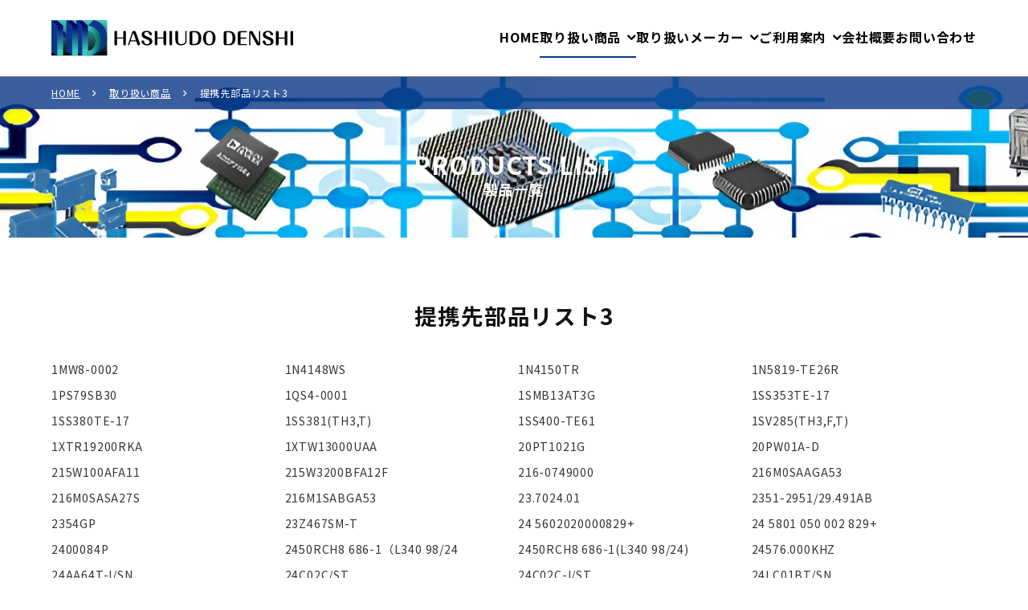

--- FILE ---
content_type: text/html; charset=UTF-8
request_url: https://www.hashiudo-denshi.jp/product/list/parts_03/
body_size: 60602
content:
<!DOCTYPE HTML>
<html lang="ja">
<head>
	<meta charset="utf-8">
	<meta name="viewport" content="width=device-width, initial-scale=1">
	<meta name="format-detection" content="telephone=no">
	<title>提携先部品リスト3｜HASHIUDO DENSHI 株式会社（ハシウドデンシ）</title>
	<meta name="description" content="弊社は、電子部品・機構部品・電源コード・ワイヤーハーネス加工・探し物などを取り扱う専門商社です。国内はもちろん世界中の情報を駆使し迅速に低価格で優良商品を調達させて頂きます。海外メーカーとの煩わしいやり取り・ドルの支払い・輸入手続き・デリバリーなどすべてお任せ下さい。探し物・流通品・緊急調達・入手困難品・生産中止品（EOL品）・代替可能品などの探し物を世界中のサプライヤーからダイレクトに入手しご提供させて頂きます。">
	<meta name="keywords" content="電子部品,機構部品,電源コード,ワイヤーハーネス加工,無償検査">
	<link rel="apple-touch-icon" href="/apple-touch-icon.png?23011155">
	<link rel="icon" href="/favicon.ico?23011625">
	<link rel="preconnect" href="https://fonts.gstatic.com"> 
	<link rel="stylesheet" href="https://fonts.googleapis.com/css2?family=Noto+Sans+JP:wght@400;700&display=swap"> 
	<link rel="stylesheet" type="text/css" href="/css/styles.css?23041126" media="all">
	<style id='wp-img-auto-sizes-contain-inline-css' type='text/css'>img:is([sizes=auto i],[sizes^="auto," i]){contain-intrinsic-size:3000px 1500px}/*# sourceURL=wp-img-auto-sizes-contain-inline-css */</style>
	<link rel="canonical" href="https://www.hashiudo-denshi.jp/product/list/parts_03/">
<style id='global-styles-inline-css' type='text/css'>
:root{--wp--preset--aspect-ratio--square: 1;--wp--preset--aspect-ratio--4-3: 4/3;--wp--preset--aspect-ratio--3-4: 3/4;--wp--preset--aspect-ratio--3-2: 3/2;--wp--preset--aspect-ratio--2-3: 2/3;--wp--preset--aspect-ratio--16-9: 16/9;--wp--preset--aspect-ratio--9-16: 9/16;--wp--preset--color--black: #000000;--wp--preset--color--cyan-bluish-gray: #abb8c3;--wp--preset--color--white: #ffffff;--wp--preset--color--pale-pink: #f78da7;--wp--preset--color--vivid-red: #cf2e2e;--wp--preset--color--luminous-vivid-orange: #ff6900;--wp--preset--color--luminous-vivid-amber: #fcb900;--wp--preset--color--light-green-cyan: #7bdcb5;--wp--preset--color--vivid-green-cyan: #00d084;--wp--preset--color--pale-cyan-blue: #8ed1fc;--wp--preset--color--vivid-cyan-blue: #0693e3;--wp--preset--color--vivid-purple: #9b51e0;--wp--preset--gradient--vivid-cyan-blue-to-vivid-purple: linear-gradient(135deg,rgb(6,147,227) 0%,rgb(155,81,224) 100%);--wp--preset--gradient--light-green-cyan-to-vivid-green-cyan: linear-gradient(135deg,rgb(122,220,180) 0%,rgb(0,208,130) 100%);--wp--preset--gradient--luminous-vivid-amber-to-luminous-vivid-orange: linear-gradient(135deg,rgb(252,185,0) 0%,rgb(255,105,0) 100%);--wp--preset--gradient--luminous-vivid-orange-to-vivid-red: linear-gradient(135deg,rgb(255,105,0) 0%,rgb(207,46,46) 100%);--wp--preset--gradient--very-light-gray-to-cyan-bluish-gray: linear-gradient(135deg,rgb(238,238,238) 0%,rgb(169,184,195) 100%);--wp--preset--gradient--cool-to-warm-spectrum: linear-gradient(135deg,rgb(74,234,220) 0%,rgb(151,120,209) 20%,rgb(207,42,186) 40%,rgb(238,44,130) 60%,rgb(251,105,98) 80%,rgb(254,248,76) 100%);--wp--preset--gradient--blush-light-purple: linear-gradient(135deg,rgb(255,206,236) 0%,rgb(152,150,240) 100%);--wp--preset--gradient--blush-bordeaux: linear-gradient(135deg,rgb(254,205,165) 0%,rgb(254,45,45) 50%,rgb(107,0,62) 100%);--wp--preset--gradient--luminous-dusk: linear-gradient(135deg,rgb(255,203,112) 0%,rgb(199,81,192) 50%,rgb(65,88,208) 100%);--wp--preset--gradient--pale-ocean: linear-gradient(135deg,rgb(255,245,203) 0%,rgb(182,227,212) 50%,rgb(51,167,181) 100%);--wp--preset--gradient--electric-grass: linear-gradient(135deg,rgb(202,248,128) 0%,rgb(113,206,126) 100%);--wp--preset--gradient--midnight: linear-gradient(135deg,rgb(2,3,129) 0%,rgb(40,116,252) 100%);--wp--preset--font-size--small: 13px;--wp--preset--font-size--medium: 20px;--wp--preset--font-size--large: 36px;--wp--preset--font-size--x-large: 42px;--wp--preset--spacing--20: 0.44rem;--wp--preset--spacing--30: 0.67rem;--wp--preset--spacing--40: 1rem;--wp--preset--spacing--50: 1.5rem;--wp--preset--spacing--60: 2.25rem;--wp--preset--spacing--70: 3.38rem;--wp--preset--spacing--80: 5.06rem;--wp--preset--shadow--natural: 6px 6px 9px rgba(0, 0, 0, 0.2);--wp--preset--shadow--deep: 12px 12px 50px rgba(0, 0, 0, 0.4);--wp--preset--shadow--sharp: 6px 6px 0px rgba(0, 0, 0, 0.2);--wp--preset--shadow--outlined: 6px 6px 0px -3px rgb(255, 255, 255), 6px 6px rgb(0, 0, 0);--wp--preset--shadow--crisp: 6px 6px 0px rgb(0, 0, 0);}:where(.is-layout-flex){gap: 0.5em;}:where(.is-layout-grid){gap: 0.5em;}body .is-layout-flex{display: flex;}.is-layout-flex{flex-wrap: wrap;align-items: center;}.is-layout-flex > :is(*, div){margin: 0;}body .is-layout-grid{display: grid;}.is-layout-grid > :is(*, div){margin: 0;}:where(.wp-block-columns.is-layout-flex){gap: 2em;}:where(.wp-block-columns.is-layout-grid){gap: 2em;}:where(.wp-block-post-template.is-layout-flex){gap: 1.25em;}:where(.wp-block-post-template.is-layout-grid){gap: 1.25em;}.has-black-color{color: var(--wp--preset--color--black) !important;}.has-cyan-bluish-gray-color{color: var(--wp--preset--color--cyan-bluish-gray) !important;}.has-white-color{color: var(--wp--preset--color--white) !important;}.has-pale-pink-color{color: var(--wp--preset--color--pale-pink) !important;}.has-vivid-red-color{color: var(--wp--preset--color--vivid-red) !important;}.has-luminous-vivid-orange-color{color: var(--wp--preset--color--luminous-vivid-orange) !important;}.has-luminous-vivid-amber-color{color: var(--wp--preset--color--luminous-vivid-amber) !important;}.has-light-green-cyan-color{color: var(--wp--preset--color--light-green-cyan) !important;}.has-vivid-green-cyan-color{color: var(--wp--preset--color--vivid-green-cyan) !important;}.has-pale-cyan-blue-color{color: var(--wp--preset--color--pale-cyan-blue) !important;}.has-vivid-cyan-blue-color{color: var(--wp--preset--color--vivid-cyan-blue) !important;}.has-vivid-purple-color{color: var(--wp--preset--color--vivid-purple) !important;}.has-black-background-color{background-color: var(--wp--preset--color--black) !important;}.has-cyan-bluish-gray-background-color{background-color: var(--wp--preset--color--cyan-bluish-gray) !important;}.has-white-background-color{background-color: var(--wp--preset--color--white) !important;}.has-pale-pink-background-color{background-color: var(--wp--preset--color--pale-pink) !important;}.has-vivid-red-background-color{background-color: var(--wp--preset--color--vivid-red) !important;}.has-luminous-vivid-orange-background-color{background-color: var(--wp--preset--color--luminous-vivid-orange) !important;}.has-luminous-vivid-amber-background-color{background-color: var(--wp--preset--color--luminous-vivid-amber) !important;}.has-light-green-cyan-background-color{background-color: var(--wp--preset--color--light-green-cyan) !important;}.has-vivid-green-cyan-background-color{background-color: var(--wp--preset--color--vivid-green-cyan) !important;}.has-pale-cyan-blue-background-color{background-color: var(--wp--preset--color--pale-cyan-blue) !important;}.has-vivid-cyan-blue-background-color{background-color: var(--wp--preset--color--vivid-cyan-blue) !important;}.has-vivid-purple-background-color{background-color: var(--wp--preset--color--vivid-purple) !important;}.has-black-border-color{border-color: var(--wp--preset--color--black) !important;}.has-cyan-bluish-gray-border-color{border-color: var(--wp--preset--color--cyan-bluish-gray) !important;}.has-white-border-color{border-color: var(--wp--preset--color--white) !important;}.has-pale-pink-border-color{border-color: var(--wp--preset--color--pale-pink) !important;}.has-vivid-red-border-color{border-color: var(--wp--preset--color--vivid-red) !important;}.has-luminous-vivid-orange-border-color{border-color: var(--wp--preset--color--luminous-vivid-orange) !important;}.has-luminous-vivid-amber-border-color{border-color: var(--wp--preset--color--luminous-vivid-amber) !important;}.has-light-green-cyan-border-color{border-color: var(--wp--preset--color--light-green-cyan) !important;}.has-vivid-green-cyan-border-color{border-color: var(--wp--preset--color--vivid-green-cyan) !important;}.has-pale-cyan-blue-border-color{border-color: var(--wp--preset--color--pale-cyan-blue) !important;}.has-vivid-cyan-blue-border-color{border-color: var(--wp--preset--color--vivid-cyan-blue) !important;}.has-vivid-purple-border-color{border-color: var(--wp--preset--color--vivid-purple) !important;}.has-vivid-cyan-blue-to-vivid-purple-gradient-background{background: var(--wp--preset--gradient--vivid-cyan-blue-to-vivid-purple) !important;}.has-light-green-cyan-to-vivid-green-cyan-gradient-background{background: var(--wp--preset--gradient--light-green-cyan-to-vivid-green-cyan) !important;}.has-luminous-vivid-amber-to-luminous-vivid-orange-gradient-background{background: var(--wp--preset--gradient--luminous-vivid-amber-to-luminous-vivid-orange) !important;}.has-luminous-vivid-orange-to-vivid-red-gradient-background{background: var(--wp--preset--gradient--luminous-vivid-orange-to-vivid-red) !important;}.has-very-light-gray-to-cyan-bluish-gray-gradient-background{background: var(--wp--preset--gradient--very-light-gray-to-cyan-bluish-gray) !important;}.has-cool-to-warm-spectrum-gradient-background{background: var(--wp--preset--gradient--cool-to-warm-spectrum) !important;}.has-blush-light-purple-gradient-background{background: var(--wp--preset--gradient--blush-light-purple) !important;}.has-blush-bordeaux-gradient-background{background: var(--wp--preset--gradient--blush-bordeaux) !important;}.has-luminous-dusk-gradient-background{background: var(--wp--preset--gradient--luminous-dusk) !important;}.has-pale-ocean-gradient-background{background: var(--wp--preset--gradient--pale-ocean) !important;}.has-electric-grass-gradient-background{background: var(--wp--preset--gradient--electric-grass) !important;}.has-midnight-gradient-background{background: var(--wp--preset--gradient--midnight) !important;}.has-small-font-size{font-size: var(--wp--preset--font-size--small) !important;}.has-medium-font-size{font-size: var(--wp--preset--font-size--medium) !important;}.has-large-font-size{font-size: var(--wp--preset--font-size--large) !important;}.has-x-large-font-size{font-size: var(--wp--preset--font-size--x-large) !important;}
/*# sourceURL=global-styles-inline-css */
</style>
</head>
<body data-device="pc">
	<noscript>
		<iframe src="https://www.googletagmanager.com/ns.html?id=" height="0" width="0" style="display:none;visibility:hidden"></iframe>
	</noscript>
	<div id="container" class="product_list_container container base">
		<header id="header_wrap" class="header_wrap">
			<div class="header">
				<p id="gnav_btn" class="gnav_btn menu"><span></span><span></span><span></span></p>
				<a class="logo" href="/">
					<img src="/images/common/logo.svg" alt="HASHIUDO DENSHI 株式会社（ハシウドデンシ）">
				</a>
				<nav id="gnav" class="gnav">
					<ul class="gnav_list">
						<li><a href="/" data-navcurrent="home"><span>HOME</span></a></li>
						<li class="submenu_wrap" data-submenu="wrap">
							<a href="/product/"><span>取り扱い商品</span></a>
							<div class="submenu">
								<ul>
									<li><a href="/product/" ><span>主要取り扱い商品</span></a></li>
									<li><a href="/product/search/" ><span>商品検索・探し物</span></a></li>
									<li><a href="/product/powercord/" ><span>電源コード</span></a></li>
									<li><a href="/product/wireharness/" ><span>ワイヤーハーネス</span></a></li>
								</ul>
							</div>
						</li>
						<li class="submenu_wrap" data-submenu="wrap">
							<a href="/maker/"><span>取り扱いメーカー</span></a>
							<div class="submenu">
								<ul>
									<li><a href="/maker/" ><span>メーカー一覧</span></a></li>
									<li><a href="/maker/mueller/" ><span>Mueller社</span></a></li>
									<li><a href="/maker/liandung/" ><span>LIAN DUNG社</span></a></li>
									<li><a href="/maker/tmresearch/" ><span>T&M Research社</span></a></li>
								</ul>
							</div>
						</li>
						<li class="submenu_wrap" data-submenu="wrap">
							<a href="/information/"><span>ご利用案内</span></a>
							<div class="submenu">
								<ul>
									<li><a href="/information/"><span>ご利用案内</span></a></li>
									<li><a href="/check/electric/" ><span>電気検査</span></a></li>
									<li><a href="/check/lead/" ><span>簡易鉛検査</span></a></li>
								</ul>
							</div>
						</li>
						<li><a href="/company/"><span>会社概要</span></a></li>
						<li><a href="/contact/"><span>お問い合わせ</span></a></li>
					</ul>
				</nav>
			</div>
		</header>
		<div class="title_wrap">
		<div class="breadcrumb_wrap">
			<nav class="breadcrumb">
				<ul>
					<li><a href="/">HOME</a></li>
					<li><a href="/product/">取り扱い商品</a></li>
					<li class="current"><span>提携先部品リスト3</span></li>
				</ul>
			</nav>
		</div>
			<div class="title">
				<p class="title_text">PRODUCTS LIST</p>
				<h1 class="title_text_sub">製品一覧</h1>
			</div>
			<figure class="title_image object_fit"><img src="https://www.hashiudo-denshi.jp/uploads/page/0304-1-1700-240_clipdrop-enhance.png" alt="提携先部品リスト3"></figure>
		</div>
		<main class="contents_wrap">
			<div class="product_list_contents contents">
				<section class="area border">
					<div class="hgroup">
						<h2 class="heading02">提携先部品リスト3</h2>
					</div>
					<div class="box">
						<div class="part">
							<div class="cont product_all_list texts">
								<ul>
									<li>1MW8-0002</li>
									<li>1N4148WS</li>
									<li>1N4150TR</li>
									<li>1N5819-TE26R</li>
									<li>1PS79SB30</li>
									<li>1QS4-0001</li>
									<li>1SMB13AT3G</li>
									<li>1SS353TE-17</li>
									<li>1SS380TE-17</li>
									<li>1SS381(TH3,T)</li>
									<li>1SS400-TE61</li>
									<li>1SV285(TH3,F,T)</li>
									<li>1XTR19200RKA</li>
									<li>1XTW13000UAA</li>
									<li>20PT1021G</li>
									<li>20PW01A-D</li>
									<li>215W100AFA11</li>
									<li>215W3200BFA12F</li>
									<li>216-0749000</li>
									<li>216M0SAAGA53</li>
									<li>216M0SASA27S</li>
									<li>216M1SABGA53</li>
									<li>23.7024.01</li>
									<li>2351-2951/29.491AB</li>
									<li>2354GP</li>
									<li>23Z467SM-T</li>
									<li>24 5602020000829+</li>
									<li>24 5801 050 002 829+</li>
									<li>2400084P</li>
									<li>2450RCH8 686-1（L340 98/24</li>
									<li>2450RCH8 686-1(L340 98/24)</li>
									<li>24576.000KHZ</li>
									<li>24AA64T-I/SN</li>
									<li>24C02C/ST</li>
									<li>24C02C-I/ST</li>
									<li>24LC01BT/SN</li>
									<li>24LC02A</li>
									<li>2503253-0004H(DAD1000)</li>
									<li>2504886-0003(DDP1011)</li>
									<li>2506001-0002</li>
									<li>25C166</li>
									<li>25L5063</li>
									<li>25LV512</li>
									<li>26H4911</li>
									<li>26LS32A</li>
									<li>28970-14</li>
									<li>28C16A-15TS</li>
									<li>293D475X0016B2T(4.</li>
									<li>2AJ8-0004</li>
									<li>2CAAJ-8</li>
									<li>2DN05Z</li>
									<li>2ED020I12-F</li>
									<li>2N4117A</li>
									<li>2N7002</li>
									<li>2N7002</li>
									<li>2N7002E-T1-E3</li>
									<li>2N7002LT1</li>
									<li>2N7002LT1</li>
									<li>2NBS16-RG2-103</li>
									<li>2SA1037AK T146Q</li>
									<li>2SA1162-GR</li>
									<li>2SA1179N6-CPA-TB</li>
									<li>2SA1338-5-TB</li>
									<li>2SA1385-Z-E2</li>
									<li>2SA1647-Z-E1</li>
									<li>2SA2013</li>
									<li>2SA2018</li>
									<li>2SA812-T2B</li>
									<li>2SB0709ARL</li>
									<li>2SB1132</li>
									<li>2SB1197K</li>
									<li>2SB1218A</li>
									<li>2SB1412F5</li>
									<li>2SB710A-QR</li>
									<li>2SB970-R</li>
									<li>2SC1623-T1B</li>
									<li>2SC2404-C</li>
									<li>2SC2412K</li>
									<li>2SC2412KT146Q</li>
									<li>2SC2412KT146R</li>
									<li>2SC2412K-T146S</li>
									<li>2SC2480-(TX)</li>
									<li>2SC3326(T5LSONY,F)</li>
									<li>2SC3326-B</li>
									<li>2SC3360-T2B</li>
									<li>2SC3392-5-TB</li>
									<li>2SC3588-Z-T2</li>
									<li>2SC3647T-TD-E</li>
									<li>2SC3649</li>
									<li>2SC4027S-TL</li>
									<li>2SC4094-T1</li>
									<li>2SC4155A-T11-1S</li>
									<li>2SC4497-O</li>
									<li>2SC4601L-DL</li>
									<li>2SC4617</li>
									<li>2SC5084-Y(TE85L,F)</li>
									<li>2SC5664-E1</li>
									<li>2SC5713(TE12L,F)</li>
									<li>2SD0601A(2SD601A-S)</li>
									<li>2SD0601A(2SD601A-S)</li>
									<li>2SA1415A(F)2SD1406</li>
									<li>2SD1766</li>
									<li>2SD1781K/R</li>
									<li>2SD1815</li>
									<li>2SD2107W</li>
									<li>2SD2318</li>
									<li>2SD923</li>
									<li>2SJ130</li>
									<li>2SJ319-01STL</li>
									<li>2SJ326-Z-E1</li>
									<li>2SJ449(2)</li>
									<li>2SJ489</li>
									<li>2SK1284-Z-E2</li>
									<li>2SK1590-T2B</li>
									<li>2SK2865(T6L1IKE.N)</li>
									<li>2SK2869-90STR</li>
									<li>2SK3019</li>
									<li>2SK3054</li>
									<li>2SK612-Z-T1</li>
									<li>2SK680A-T1</li>
									<li>2SK951</li>
									<li>301349-000</li>
									<li>3026LS</li>
									<li>3030A5839-01</li>
									<li>32.768000KHZ FC-135</li>
									<li>327FB-TR</li>
									<li>32F8102-CN(39253AP</li>
									<li>32P4910BP-CGF</li>
									<li>32R6524</li>
									<li>33850 (R35AB)</li>
									<li>357-002</li>
									<li>361DA030</li>
									<li>3641(H1801)</li>
									<li>38H16A</li>
									<li>39N7436</li>
									<li>3DA3DT293A-E2</li>
									<li>3DM-32TS-T006-SW9424A</li>
									<li>3DM-64TS-T012-S2018A</li>
									<li>3LN01M-TL-E</li>
									<li>3LP01M-TL-E</li>
									<li>3N163</li>
									<li>4114R-001-181</li>
									<li>4114R-001-471</li>
									<li>4114R-001-680</li>
									<li>4114R-002-152</li>
									<li>4114R-002-471</li>
									<li>4114R-002-472</li>
									<li>4114R-1-331</li>
									<li>4114R-1-472</li>
									<li>4114R-1-561</li>
									<li>4116R-001-124</li>
									<li>4116R-001-153</li>
									<li>4116R-001-202</li>
									<li>4116R-001-220</li>
									<li>4116R-001-272</li>
									<li>4116R-001-273</li>
									<li>4116R-001-391</li>
									<li>4116R-001-561</li>
									<li>4116R-001-681</li>
									<li>4116R-001-682</li>
									<li>4116R-002-472</li>
									<li>4306R-101-473</li>
									<li>4308R-010-102</li>
									<li>4388B4-DB</li>
									<li>4610X-101-101</li>
									<li>4610X-101-221</li>
									<li>4610X-101-223</li>
									<li>4610X-101-470</li>
									<li>46H3228-131</li>
									<li>46H3229-132</li>
									<li>46H7660-018</li>
									<li>4816GP-002-272</li>
									<li>4816P-001-151</li>
									<li>4816P-001-221</li>
									<li>4816P-001-270</li>
									<li>4816P-001-332</li>
									<li>4816P-001-682</li>
									<li>4816P-001-683</li>
									<li>4816P-002-221</li>
									<li>4816P-002-330</li>
									<li>4816P-002-561</li>
									<li>4816P-002-561</li>
									<li>4816P-002-562</li>
									<li>4816P-2-103</li>
									<li>4816P-T01-680</li>
									<li>4816P-T02-203</li>
									<li>4816P-T02-330</li>
									<li>4816P-T02-332</li>
									<li>4816P-T02-474</li>
									<li>4816P-T02-680</li>
									<li>48600.000KHZ</li>
									<li>4N25S</li>
									<li>4N26SR2</li>
									<li>4N35</li>
									<li>4N36S</li>
									<li>4N46#560</li>
									<li>4SEPC560MX+C7</li>
									<li>501588-0804</li>
									<li>5018CPA</li>
									<li>50WQ10FNTR</li>
									<li>50WQ10FNTR</li>
									<li>5183-0589</li>
									<li>5183-0622</li>
									<li>52282R-LF1</li>
									<li>52343R-LF1</li>
									<li>52377R-LF1</li>
									<li>52387R-LF1</li>
									<li>53047-0410</li>
									<li>530M4R069</li>
									<li>53C720SE</li>
									<li>5601-8456(CA2)</li>
									<li>593D476X0020D</li>
									<li>5ES4（5E009）</li>
									<li>5ES4（5E012）</li>
									<li>6.000MHZ</li>
									<li>60EC1002465</li>
									<li>61280-001</li>
									<li>613BA2</li>
									<li>6225BM61AKXTF</li>
									<li>627-A-473G-TR4</li>
									<li>628B101TR4</li>
									<li>628B103TR4</li>
									<li>628B474TR4(8B474)</li>
									<li>62C538-136BJ</li>
									<li>66K08</li>
									<li>66K10</li>
									<li>67C401-25J</li>
									<li>68081B1</li>
									<li>6N136#300</li>
									<li>6TPE150MI</li>
									<li>70020FB</li>
									<li>7166-LF</li>
									<li>71V016SA15PHG</li>
									<li>724661-001</li>
									<li>7332-LF</li>
									<li>73K322SL-IP</li>
									<li>73S8024RN-IL</li>
									<li>74125PC</li>
									<li>74ABT16245BDL-T</li>
									<li>74ABT2240D</li>
									<li>74ABT543CSCX</li>
									<li>74ABT573CMTCX</li>
									<li>74ABT573CMTCX</li>
									<li>74ABT827D</li>
									<li>74AC08B</li>
									<li>74AC11244NT</li>
									<li>74AC11245NT</li>
									<li>74AC153SCX</li>
									<li>74AC157M</li>
									<li>74AC244SCX</li>
									<li>74AC32MTR</li>
									<li>74AC32MTR</li>
									<li>74AC32MTR</li>
									<li>74AC373SCX</li>
									<li>74AC373SCX</li>
									<li>74AC74SCX</li>
									<li>74ACT04SCX</li>
									<li>74ACT11244PW</li>
									<li>74ACT14M</li>
									<li>74ACT32SCX</li>
									<li>74ACT573B</li>
									<li>74ACTQ04MTCX</li>
									<li>74ACTQ18825SSC</li>
									<li>74AHC02D</li>
									<li>74AHC08D</li>
									<li>74AHC08PW</li>
									<li>74AHC125DT</li>
									<li>74AHC132PW</li>
									<li>74AHC14PW</li>
									<li>74AHC1G14GV</li>
									<li>74AHC1G14GV</li>
									<li>74AHC1G14GV</li>
									<li>74AHC1G32GW</li>
									<li>74AHC1GU04GW</li>
									<li>74AHC273PW</li>
									<li>74AHC541</li>
									<li>74AHC86PW</li>
									<li>74AHCT125PW</li>
									<li>74AHCT1G08GV</li>
									<li>74AHCT1G126GV</li>
									<li>74AHCT1G126GV</li>
									<li>74AHCT2G126DP</li>
									<li>74AHCT32PW</li>
									<li>74AHCT373PW</li>
									<li>74AHCT541D</li>
									<li>74AHCT74PW</li>
									<li>74AHCU04D</li>
									<li>74ALS27P</li>
									<li>74AUP1G00GM</li>
									<li>74AUP1G57GM</li>
									<li>74AUP1G79GM</li>
									<li>74AUP1G79GW</li>
									<li>74AUP2G14GW</li>
									<li>74CBT3125PW</li>
									<li>74CBTLV3125PW</li>
									<li>74CH244A</li>
									<li>74F02SCX</li>
									<li>74F02SCX</li>
									<li>74F04SJX</li>
									<li>74F08SCX</li>
									<li>74F112SCX</li>
									<li>74F112SJX</li>
									<li>74F113SCX</li>
									<li>74F11SCX</li>
									<li>74F132D</li>
									<li>74F132SCX</li>
									<li>74F132SCX</li>
									<li>74F138SCX</li>
									<li>74F14SCX</li>
									<li>74F14SJX</li>
									<li>74F14SJX</li>
									<li>74F153SJ</li>
									<li>74F157ASCX</li>
									<li>74F244SJX</li>
									<li>74F244SJX</li>
									<li>74F257ASCX</li>
									<li>74F257D</li>
									<li>74F27SJX</li>
									<li>74F373SCX</li>
									<li>74F374SCX</li>
									<li>74F74D</li>
									<li>74F74SJ</li>
									<li>74FCT162244CTPA</li>
									<li>74FCT163373PV</li>
									<li>74FCT163373V</li>
									<li>74FCT163827CPA</li>
									<li>74FCT244TSO</li>
									<li>74FCT244TSOID</li>
									<li>74FCT3807Q</li>
									<li>74HC00T</li>
									<li>74HC02D</li>
									<li>74HC04</li>
									<li>74HC08D</li>
									<li>74HC112D</li>
									<li>74HC125D</li>
									<li>74HC126PW</li>
									<li>74HC132M1R</li>
									<li>74HC138A</li>
									<li>74HC138D</li>
									<li>74HC14D</li>
									<li>74HC14PC</li>
									<li>74HC157D</li>
									<li>74HC163N</li>
									<li>74HC1G125GW</li>
									<li>74HC1G86GW</li>
									<li>74HC241DB</li>
									<li>74HC244D</li>
									<li>74HC244D</li>
									<li>74HC244DB</li>
									<li>74HC280N</li>
									<li>74HC280N</li>
									<li>74HC2G126DP</li>
									<li>74HC32D</li>
									<li>74HC373D</li>
									<li>74HC3G14DP</li>
									<li>74HC4050D</li>
									<li>74HC4053D</li>
									<li>74HC4066D</li>
									<li>74HC4538DB</li>
									<li>74HC541D</li>
									<li>74HC573D</li>
									<li>74HC574D</li>
									<li>74HC58D</li>
									<li>74HC6323AD</li>
									<li>74HC74ANSR</li>
									<li>74HC7540D/S242</li>
									<li>74HCT04A</li>
									<li>74HCT04D</li>
									<li>74HCT04PW</li>
									<li>74HCT08D</li>
									<li>74HCT109N</li>
									<li>74HCT10D</li>
									<li>74HCT10N</li>
									<li>74HCT112N</li>
									<li>74HCT139D</li>
									<li>74HCT147D</li>
									<li>74HCT14D</li>
									<li>74HCT14D</li>
									<li>74HCT14D</li>
									<li>74HCT14D-T</li>
									<li>74HCT161D</li>
									<li>74HCT161D</li>
									<li>74HCT163D</li>
									<li>74HCT173N</li>
									<li>74HCT1G08GV</li>
									<li>74HCT251D</li>
									<li>74HCT273DB</li>
									<li>74HCT273DB</li>
									<li>74HCT30D</li>
									<li>74HCT32D</li>
									<li>74HCT373PW</li>
									<li>74HCT3G34DP</li>
									<li>74HCT4053D</li>
									<li>74HCT4066D</li>
									<li>74HCT4538D/S71</li>
									<li>74HCT574D</li>
									<li>74HCT74D</li>
									<li>74HCT74PW</li>
									<li>74HCT86D</li>
									<li>74HCT86D</li>
									<li>74HCT86PW</li>
									<li>74LCX08MTCX</li>
									<li>74LCX125M</li>
									<li>74LCX125MTCX</li>
									<li>74LCX138MX</li>
									<li>74LCX14MTCX</li>
									<li>74LCX14MX</li>
									<li>74LCX244M</li>
									<li>74LCX541MTCX</li>
									<li>AD558JP</li>
									<li>AD565AJR</li>
									<li>AD5801BCBZ-REEL7</li>
									<li>AD586LR-REEL</li>
									<li>AD589JR</li>
									<li>AD605BR-REEL</li>
									<li>AD608AR</li>
									<li>AD608AR-REEL</li>
									<li>AD620ARZ-REEL7</li>
									<li>AD629ARZ-R7</li>
									<li>AD633BRZ-REEL</li>
									<li>AD6449-48BB</li>
									<li>AD6459ARS</li>
									<li>AD6485JST</li>
									<li>AD6522ACA-REEL</li>
									<li>AD6527ABCZRL</li>
									<li>AD6527XBC</li>
									<li>AD6529BABCZ-REEL</li>
									<li>AD6537BABC-REEL</li>
									<li>AD6537BABCZ-REEL</li>
									<li>AD6539XCP-REEL</li>
									<li>AD6555ABC-REEL</li>
									<li>AD6721XBCZ</li>
									<li>AD6722AABCZ</li>
									<li>AD6833-1KB</li>
									<li>AD706JRZ</li>
									<li>AD707A</li>
									<li>AD711JR-REELP</li>
									<li>AD7224KN</li>
									<li>AD7237AAR</li>
									<li>AD7303BRM/D1B</li>
									<li>AD73311ARS-REEL</li>
									<li>AD73311LARS(ADSST7</li>
									<li>AD73360LARZ-REEL</li>
									<li>AD7398BRUZ-REEL</li>
									<li>AD7399BRU</li>
									<li>AD7416ARM/C6A</li>
									<li>AD7416ARM-REEL</li>
									<li>AD7416ARMZ</li>
									<li>AD7417BR-REEL7</li>
									<li>AD7476ARTZ</li>
									<li>AD7545AKR</li>
									<li>AD7574BQ</li>
									<li>AD7575KP</li>
									<li>AD7705BRUZ-REEL7</li>
									<li>AD7755AARS</li>
									<li>AD7820LR-REEL</li>
									<li>AD7873ACP-REEL</li>
									<li>AD7883BR</li>
									<li>AD80069KCPRL</li>
									<li>AD80135BBCZRL</li>
									<li>AD8016ARB-REEL</li>
									<li>AD8022ARM</li>
									<li>AD8022AR-REEL</li>
									<li>AD8022AR-REEL7</li>
									<li>AD8032ARZ</li>
									<li>AD8052AR</li>
									<li>AD8055ART-REEL7</li>
									<li>AD8055ARTZ</li>
									<li>AD8056ARZ-REEL7</li>
									<li>AD8062ARM-REEL7</li>
									<li>AD8062AR-REEL7</li>
									<li>AD8074ARUZ-REEL</li>
									<li>AD807A-155BRRL7</li>
									<li>AD808-622BRR7</li>
									<li>AD8091ART-REEL</li>
									<li>AD8092ARZ</li>
									<li>AD8109ASTZ</li>
									<li>AD8130ARMZ</li>
									<li>AD813AR-14-REEL</li>
									<li>AD815ARB-24</li>
									<li>AD815ARB-24-REEL</li>
									<li>AD817AR</li>
									<li>AD8184ARZ-REEL</li>
									<li>AD820AR</li>
									<li>AD826AR-REEL</li>
									<li>AD828BRZ-REEL</li>
									<li>AD829BRZ-REEL</li>
									<li>AD8314ACP-REEL7</li>
									<li>AD8314ARMZ-REEL7</li>
									<li>AD8315ACP-REEL</li>
									<li>AD8315ARM</li>
									<li>AD8315ARM-REEL7</li>
									<li>AD8321AR-REEL</li>
									<li>AD8322ARU</li>
									<li>AD8324ACPZ</li>
									<li>AD8392ARE-REEL7</li>
									<li>AD8402ARU10-REEL</li>
									<li>AD8403ARU100-REEL</li>
									<li>AD8403ARU1-REEL</li>
									<li>AD843JN</li>
									<li>AD8532ARU-REEL</li>
									<li>AD8567ARU-REEL</li>
									<li>AD8592ARMZ-REEL</li>
									<li>AD8605ART/B3A</li>
									<li>AD8606ARZ</li>
									<li>AD8628ARZ-REEL7</li>
									<li>AD876JRS</li>
									<li>AD892TJP</li>
									<li>AD9057BRS-RL60</li>
									<li>AD9058JJ</li>
									<li>AD9214BRS-RL80</li>
									<li>AD9223AR-REEL</li>
									<li>AD9225ARSRL</li>
									<li>AD9240ASZ</li>
									<li>AD9352BCPZ-REEL</li>
									<li>AD9353BCPZ-REEL</li>
									<li>AD9380KSTZ-100</li>
									<li>AD9389AKCPZ-80</li>
									<li>AD9449AKCPZRL</li>
									<li>AD9483KS-140</li>
									<li>AD9561JR</li>
									<li>AD9696KR</li>
									<li>AD9761ARSRL</li>
									<li>AD9762ARRL</li>
									<li>AD9803JSTRL</li>
									<li>AD9803JSTRL</li>
									<li>AD9803JSTRL-28</li>
									<li>AD9804AJST</li>
									<li>AD9826KRSRL</li>
									<li>AD9843AJST</li>
									<li>AD9847AKCPZRL</li>
									<li>AD9883AKST-110</li>
									<li>AD9883AKST-140</li>
									<li>AD9884AKS-100</li>
									<li>AD9887AKS-140</li>
									<li>AD9921BBCZRL</li>
									<li>AD9923ABBCZRL</li>
									<li>AD9923BBCZRL</li>
									<li>AD9944KCPRL</li>
									<li>AD9945KCPZRL7</li>
									<li>AD9948AKCPZRL</li>
									<li>AD9949AKCPZ</li>
									<li>AD9992BBCZRL</li>
									<li>AD9996BBCZ</li>
									<li>AD9996BBCZRL</li>
									<li>ADA4532GC3T0</li>
									<li>ADAM41P1216P</li>
									<li>ADAV4201BSTZ</li>
									<li>ADAV4622BSTZ</li>
									<li>ADC013</li>
									<li>ADC0803-1CN</li>
									<li>ADC0803-1LCN</li>
									<li>ADC0804CD</li>
									<li>ADC0808CLM(MM74C94</li>
									<li>ADC0820CNEN</li>
									<li>ADC0831CCWMX</li>
									<li>ADC0831CCWMX</li>
									<li>ADC08351CIMTCX</li>
									<li>ADC1175CIJM</li>
									<li>ADC12040CIVYX</li>
									<li>ADC12138CIMSA</li>
									<li>ADC12138CIWM</li>
									<li>ADC121S051CIMF</li>
									<li>ADC12L038CIWM</li>
									<li>ADC20010S3CTR</li>
									<li>ADC78H89CIMT</li>
									<li>ADCS-2021</li>
									<li>ADD8710ARUZ-REEL</li>
									<li>ADD8754ACPZ-REEL</li>
									<li>ADE2000</li>
									<li>ADE2100V2</li>
									<li>ADE2300</li>
									<li>ADE3000SX</li>
									<li>ADE3800XL</li>
									<li>ADE-4</li>
									<li>ADE-4290</li>
									<li>ADE-4320-1</li>
									<li>ADE7753ARSZ</li>
									<li>ADE7755ARS</li>
									<li>ADF4113BRUZ-REEL</li>
									<li>ADF4118BRUZ</li>
									<li>ADG201HSKR-REEL</li>
									<li>ADG211AKRZ</li>
									<li>ADG408BRZ-REEL</li>
									<li>ADG409BR</li>
									<li>ADG419BR-REEL</li>
									<li>ADG508AKNZ</li>
									<li>ADG508AKNZ</li>
									<li>ADG702BRM-REEL</li>
									<li>ADG702BRT-REEL7</li>
									<li>ADG704BRMZ</li>
									<li>ADG708BRUZ-REEL</li>
									<li>ADG711BRUZ</li>
									<li>ADG719BRT-REEL</li>
									<li>ADG733BRU-REEL</li>
									<li>ADG736BRM</li>
									<li>ADG736BRMZ-REEL7</li>
									<li>ADG774BRQ-REEL</li>
									<li>ADG839YKSZ-500RL7</li>
									<li>ADJ-B</li>
									<li>ADL-025SH</li>
									<li>ADL-200S</li>
									<li>ADL-250LH</li>
									<li>ADL5350ACPZ-R7</li>
									<li>ADL5552ACC-REEL</li>
									<li>ADM1021AARQ-REEL</li>
									<li>ADM1021ARQ</li>
									<li>ADM1021ARQ-REEL</li>
									<li>ADM1023ARQ-REEL</li>
									<li>ADM1024ARU-REEL</li>
									<li>ADM1030ARQ</li>
									<li>ADM1030ARQZ-REEL</li>
									<li>ADM1031ARQ</li>
									<li>ADM1031ARQZ-R7</li>
									<li>ADM1032ARM-REEL</li>
									<li>ADM1485JR</li>
									<li>ADM207AR-REEL</li>
									<li>ADM207EAN</li>
									<li>ADM2209EARU-REEL</li>
									<li>ADM232LJN</li>
									<li>ADM2483BRWZ</li>
									<li>ADM3202ARN-REEL</li>
									<li>ADM3202ARU</li>
									<li>ADM3202ARU-REEL</li>
									<li>ADM3311EARS-REEL</li>
									<li>ADM3311EARU</li>
									<li>ADM3311EARU-REEL</li>
									<li>ADM3485EARZ</li>
									<li>ADM483EAR</li>
									<li>ADM5180JP</li>
									<li>ADM6509</li>
									<li>ADM660ARU-REEL</li>
									<li>ADM691AN</li>
									<li>ADM696ARZ-REEL</li>
									<li>ADM6996FCX-AD-R-1</li>
									<li>ADM6996IX-AD-R-1 </li>
									<li>ADM6996LCX-AD-R-1 </li>
									<li>ADM6996MX-AC-T-1</li>
									<li>ADM7001</li>
									<li>ADM705AR</li>
									<li>ADM706AR</li>
									<li>ADM707AR-REEL</li>
									<li>ADM809LART-REEL7</li>
									<li>ADM9240A</li>
									<li>ADM9511</li>
									<li>ADNS-6000</li>
									<li>ADP2503ACPZ-3.3-R7</li>
									<li>ADP3110AKRZ-RL</li>
									<li>ADP3118JRZ-RL</li>
									<li>ADP3120JRZ-RL</li>
									<li>ADP3152AR-REEL</li>
									<li>ADP3155JRU-REEL</li>
									<li>ADP3157J</li>
									<li>ADP3157JR-REEL</li>
									<li>ADP3160JR</li>
									<li>ADP3160JR-REEL</li>
									<li>ADP3165JRU</li>
									<li>ADP3180JRUZ-REEL</li>
									<li>ADP3186JRUZ-REEL</li>
									<li>ADP3204JCP-REEL</li>
									<li>ADP3207CJCPZ-RL</li>
									<li>ADP3211AMNR2G</li>
									<li>ADP3211AMNR2G</li>
									<li>ADP3300ARTZ-5REEL7</li>
									<li>ADP3335ACPZ-3.3-R7</li>
									<li>ADP3338AKC-2.5</li>
									<li>ADP3339AKC-1.8-RL7</li>
									<li>ADP3412JR</li>
									<li>ADP3412JR-REEL</li>
									<li>ADP3415KRM</li>
									<li>ADP3415KRM-REEL</li>
									<li>ADP3418KRZ-REEL</li>
									<li>ADP34190091RMZR</li>
									<li>ADP3502ASU-REEL</li>
									<li>ADP3522ACP-3-REEL7</li>
									<li>ADP3607AR</li>
									<li>ADP3611JRMZ-REEL</li>
									<li>ADP3804JRU-12.5-RL</li>
									<li>ADP3806JRU-12.5-RL</li>
									<li>ADP3820ART-4.2-RL7</li>
									<li>ADPL01</li>
									<li>ADPLP01</li>
									<li>ADS7841E/2K5</li>
									<li>ADS7846E</li>
									<li>ADSC900JR</li>
									<li>ADSC961JR</li>
									<li>ADSLD-TA-003</li>
									<li>ADSP-2105BP-80REEL</li>
									<li>ADSP-21065LKS-264</li>
									<li>ADSP-21266SKSTZ-1B</li>
									<li>ADSP-21266SKSTZ-1C</li>
									<li>ADSP-21266SKSTZ-X</li>
									<li>ADSP-2164</li>
									<li>ADSP-2183KST-133</li>
									<li>ADSP-21MOD870-000</li>
									<li>ADSST-2183KST-133</li>
									<li>ADSST-9012X</li>
									<li>ADSST-MEL322</li>
									<li>ADSST-MEL322</li>
									<li>ADT7460ARQ-REEL</li>
									<li>ADT7463ARQ-REEL</li>
									<li>ADT7463ARQZ-REEL</li>
									<li>ADT7475ARQZ-REEL7</li>
									<li>ADT7476ARQZ</li>
									<li>ADT7476ARQZ-REEL</li>
									<li>ADUC7020BCPZ62I</li>
									<li>ADUC842BSZ62-5</li>
									<li>ADUM1200BRZ</li>
									<li>ADUM1201ARZ-RL7</li>
									<li>ADUM1250ARZ-RL7</li>
									<li>ADUM1251ARZ</li>
									<li>ADUM1251ARZ-R7</li>
									<li>ADUM1400BRWZ-RL</li>
									<li>ADUM1402ARWZ</li>
									<li>ADUM1411ARWZ</li>
									<li>ADUM3201ARZ</li>
									<li>ADV476KN66E</li>
									<li>ADV7123KSTZ140</li>
									<li>ADV7170KS</li>
									<li>ADV7170KSU-REEL</li>
									<li>ADV7172KST</li>
									<li>ADV7175AKS</li>
									<li>ADV7180BCPZ</li>
									<li>ADV7180BCPZ</li>
									<li>ADV7196AKS</li>
									<li>ADV7300AKST</li>
									<li>ADV7302AKST</li>
									<li>ADV7304AKST</li>
									<li>ADV7314KST</li>
									<li>ADV7320KSTZ</li>
									<li>ADV7324KSTZ</li>
									<li>ADV7393BCPZ</li>
									<li>ADV7400KST-110</li>
									<li>ADV7441ABSTZ-170</li>
									<li>ADV7493BBSTZ-150</li>
									<li>ADV7495BBSTZ-170</li>
									<li>ADV7499ABSTZ-110</li>
									<li>ADXL322JCP</li>
									<li>ADXL322KCPZ-RL</li>
									<li>ADXL335BCPZ-RL</li>
									<li>AE58256AJ-12</li>
									<li>AER04210HN/1</li>
									<li>AES1711-I-OB-TR-BB0A</li>
									<li>AF10318</li>
									<li>AF48S5-30WG</li>
									<li>AF82801IBM SLB8Q</li>
									<li>AF82801IBM/QT09</li>
									<li>AF9015-N1</li>
									<li>AF93BC46-SI</li>
									<li>AFC79YL25MA1T</li>
									<li>AG16AGZ</li>
									<li>AG18737-B</li>
									<li>AGN100RF-00-00-PNT</li>
									<li>AGN103BB-01-00-MBT</li>
									<li>AGN113BB-00-00-MBT</li>
									<li>AGQ210A09Z</li>
									<li>AH001R2-12</li>
									<li>AH09-10064</li>
									<li>AH180-SNG-7</li>
									<li>AH30NT01</li>
									<li>AHA5140A-040 PQC</li>
									<li>AHA5330B-120PBC</li>
									<li>AHA5430A-320PBC</li>
									<li>AHK432IGV-1-T1</li>
									<li>AHK432IGY-5-T1</li>
									<li>AHV</li>
									<li>AIC0021-2</li>
									<li>AIC1084-25CM</li>
									<li>AIC1084-33CM</li>
									<li>AIC1084-33PM</li>
									<li>AIC1117-50CY(AK50)</li>
									<li>AIC1117-50PY</li>
									<li>AIC1117A-25PY</li>
									<li>AIC1526-0CS</li>
									<li>AIC1526-1CS</li>
									<li>AIC1526HF-1CS</li>
									<li>AIC1554PO</li>
									<li>AIC1563CN</li>
									<li>AIC1563PS</li>
									<li>AIC1568CS</li>
									<li>AIC1569CS</li>
									<li>AIC1579CS</li>
									<li>AIC1579LCS</li>
									<li>AIC1628CN</li>
									<li>AIC1633-5</li>
									<li>AIC1633-5CS</li>
									<li>AIC1680N-33PU</li>
									<li>AIC1680N-35PU</li>
									<li>AIC1686CN</li>
									<li>AIC1742-25APV</li>
									<li>AIC1742-30APV</li>
									<li>AIC1766CN</li>
									<li>AIC1766CN08</li>
									<li>AIC1804ACS</li>
									<li>AIC1804BCS</li>
									<li>AIC-37C65L/C</li>
									<li>AIC-4421AQ</li>
									<li>AIC-5464P</li>
									<li>AIC-6496V</li>
									<li>AIC-64C96HV</li>
									<li>AIC-7160T</li>
									<li>AIC-7770P</li>
									<li>AIC-7860Q</li>
									<li>AIC-7870P</li>
									<li>AIC-7880P</li>
									<li>AIC-7880P REV B1</li>
									<li>AIC7896N</li>
									<li>AIC-7896N</li>
									<li>AIC7970Q</li>
									<li>AIC-7970Q</li>
									<li>AIC-8265Q</li>
									<li>AIC-8325M</li>
									<li>AIC-8371Q</li>
									<li>AIT1021RS30P8</li>
									<li>AIT1106KCC</li>
									<li>AIT700G/CN1-G</li>
									<li>AJB</li>
									<li>AK2005-G</li>
									<li>AK2343-E2</li>
									<li>AK2351E</li>
									<li>AK2353B</li>
									<li>AK2360A-L</li>
									<li>AK2361</li>
									<li>AK2391-T4</li>
									<li>AK2430-L</li>
									<li>AK2436L</li>
									<li>AK2438-L</li>
									<li>AK2486</li>
									<li>AK2490</li>
									<li>AK2498</li>
									<li>AK40L4818C02H</li>
									<li>AK4110-VF</li>
									<li>AK4110VQ-L</li>
									<li>AK4112BVF</li>
									<li>AK4112BVF-E2</li>
									<li>AK4116VN-L</li>
									<li>AK4122VQ</li>
									<li>AK4182AVN-L</li>
									<li>AK4182AVN-L</li>
									<li>AK4183VT-E2</li>
									<li>AK4183VT-E2</li>
									<li>AK4255AET-E2</li>
									<li>AK4310VM-E1</li>
									<li>AK4311AVM-E1</li>
									<li>AK4311AVM-E2</li>
									<li>AK4319AVM-E2</li>
									<li>AK4319VM-E2</li>
									<li>AK4321VF</li>
									<li>AK4321VF-E1</li>
									<li>AK4324VF-E2</li>
									<li>AK4352VT-E2</li>
									<li>AK4355VF</li>
									<li>AK4359VF-E2</li>
									<li>AK4363VF</li>
									<li>AK4363VF-E2</li>
									<li>AK4365VN-L</li>
									<li>AK4370VN-L</li>
									<li>AK4382AVT-E2</li>
									<li>AK4384VT-E2</li>
									<li>AK4385ET-E2</li>
									<li>AK4386VT-E2</li>
									<li>AK4396VF</li>
									<li>AK4396VF-E2</li>
									<li>AK4396VF-E2</li>
									<li>AK4512VF-E1</li>
									<li>AK4512VF-E2</li>
									<li>AK4517BVQ-L</li>
									<li>AK4517BVQ-L</li>
									<li>AK4519VF-E2</li>
									<li>AK4519VF-TBB</li>
									<li>AK4520AVF-E2</li>
									<li>AK4520-VF-E2</li>
									<li>AK4520-VF-E2</li>
									<li>AK4526AVQ</li>
									<li>AK4529VQ</li>
									<li>AK4536VN-L</li>
									<li>AK4537VN</li>
									<li>AK4537VN-L</li>
									<li>AK4542VQ</li>
									<li>AK4543VQ</li>
									<li>AK4543VQ</li>
									<li>AK4560AVQ</li>
									<li>AK4628A-VQ-ES</li>
									<li>AK4642EN-L</li>
									<li>AK4683EQ</li>
									<li>AK5327-VP</li>
									<li>AK5330VM-E2</li>
									<li>AK5340B-VS-E1</li>
									<li>AK5340-VS</li>
									<li>AK5340-VS-E1</li>
									<li>AK5344-VS-E1</li>
									<li>AK5344-VS-E1</li>
									<li>AK5345-VS</li>
									<li>AK5350VF-E2</li>
									<li>AK5353VT-E2</li>
									<li>AK5353VT-E2</li>
									<li>AK5357ET-E2</li>
									<li>AK5357ET-E2</li>
									<li>AK5380VT-E2</li>
									<li>AK5380VT-E2</li>
									<li>AK5385AVF-E2</li>
									<li>AK5497AVN-L</li>
									<li>AK5497AVN-L</li>
									<li>AK6010AF-E1</li>
									<li>AK6012AF-E1</li>
									<li>AK6012AF-E1</li>
									<li>AK6417AM-E2</li>
									<li>AK6417CH-E2</li>
									<li>AK6440AF-E1</li>
									<li>AK6440HF</li>
									<li>AK6440HF-E1</li>
									<li>AK7716VT</li>
									<li>AK7740VT</li>
									<li>AK7746VT</li>
									<li>AK8110L-L</li>
									<li>AK8411VT-E2</li>
									<li>AK8415VF-E2</li>
									<li>AK8522</li>
									<li>AK8551</li>
									<li>AK8561</li>
									<li>AK8566</li>
									<li>AK8566</li>
									<li>AK8569B</li>
									<li>AK8569C</li>
									<li>AK8584</li>
									<li>AK8810A</li>
									<li>AK8870G</li>
									<li>AK8911-E2</li>
									<li>AK8912-EC</li>
									<li>AK8914-L</li>
									<li>AK8929R-L</li>
									<li>AK9216-VS</li>
									<li>AK93C45AF</li>
									<li>AK93C45F-E1</li>
									<li>AK93C45L</li>
									<li>AK93C55</li>
									<li>AK93C55AF-E1</li>
									<li>AK93C55AV-L</li>
									<li>AK9822M-E1</li>
									<li>AL116-A4</li>
									<li>AL1970</li>
									<li>AL-202-N 2928</li>
									<li>AL4CS231-A-7.5-PF</li>
									<li>AL6257</li>
									<li>AL962</li>
									<li>AL968</li>
									<li>AL-A25 7</li>
									<li>ALC100P</li>
									<li>ALC201A</li>
									<li>ALC202A</li>
									<li>ALC202A-D</li>
									<li>ALC202A-VF-LF</li>
									<li>ALC202A-VF-LF</li>
									<li>ALC260-VE-LF</li>
									<li>ALC269Q-GR</li>
									<li>ALC860-VU-LF</li>
									<li>ALC882D</li>
									<li>ALC883-GR</li>
									<li>ALCATEL RFLV-HJBI1B1</li>
									<li>ALCATEL/RFBI 1B01/J910IMG</li>
									<li>ALCATEL2440</li>
									<li>ALCBBG2FJJMTA/TR</li>
									<li>ALCOBCFLICJM1A</li>
									<li>ALM-1412-TR1G</li>
									<li>ALP003A-E1</li>
									<li>ALP003A-E1(MS)</li>
									<li>ALP007T/C1</li>
									<li>ALP008T/C1</li>
									<li>ALP008T/C1</li>
									<li>ALP017TS/C1</li>
									<li>ALP029-TLM-E</li>
									<li>ALP102-3-T4</li>
									<li>ALP103A-1-T6</li>
									<li>ALP246</li>
									<li>ALP247</li>
									<li>AM1</li>
									<li>AM186EM-33KC</li>
									<li>AM25LS2535PC</li>
									<li>AM25S09PC</li>
									<li>AM26LS32DC</li>
									<li>AM26LS32ML1</li>
									<li>AM26LS32PC</li>
									<li>AM27256DC</li>
									<li>AM27C010-120DC</li>
									<li>AM27C010-150DC</li>
									<li>AM27C010-200LC</li>
									<li>AM27C010-200PC</li>
									<li>AM27C010-205DC</li>
									<li>AM27C020-205LC</li>
									<li>AM27C020-250LS</li>
									<li>AM27C100-205DC</li>
									<li>AM27C1024-155DC</li>
									<li>AM27C1024-200LI</li>
									<li>AM27C128-205DC</li>
									<li>AM27C256-120DC</li>
									<li>AM27C256-155DC</li>
									<li>AM27C256-200DI</li>
									<li>AM27C512-155DC</li>
									<li>AM27C512-200LC</li>
									<li>AM27C512-200PC</li>
									<li>AM27C512-205DC</li>
									<li>AM27C512-205LC</li>
									<li>AM27C64-200LC</li>
									<li>AM27C64-255LC</li>
									<li>AM27LS07DC</li>
									<li>AM27S19ADC</li>
									<li>AM27S291DC</li>
									<li>AM27S291PC</li>
									<li>AM28F010-120EC</li>
									<li>AM28F010-200JC</li>
									<li>AM28F020-120FI</li>
									<li>AM2901CDC</li>
									<li>AM2910ADC</li>
									<li>AM2910APC</li>
									<li>AM29118DC</li>
									<li>AM2911APC</li>
									<li>AM2911APC</li>
									<li>AM2913PC</li>
									<li>AM29200-16KC/W</li>
									<li>AM29205-16KH/W</li>
									<li>AM2942DC</li>
									<li>AM29520ADC</li>
									<li>AM29520DC</li>
									<li>AM29521APC</li>
									<li>AM29521DC</li>
									<li>AM2956PC</li>
									<li>AM2962DC</li>
									<li>AM2965PC</li>
									<li>AM29821APC</li>
									<li>AM29823APC</li>
									<li>AM29823DC</li>
									<li>AM29825APC</li>
									<li>AM29827APC</li>
									<li>AM29827ASCTR</li>
									<li>AM29827DC</li>
									<li>AM29833DC</li>
									<li>AM29841APC</li>
									<li>AM29843APC</li>
									<li>AM29843DC</li>
									<li>AM29863A</li>
									<li>AM29C827JC</li>
									<li>AM29C828JC</li>
									<li>AM29C841JC</li>
									<li>AM29C843DC</li>
									<li>AM29C843JC</li>
									<li>AM29C982PC</li>
									<li>AM29C983J</li>
									<li>AM29CB27ASC</li>
									<li>AM29DL163DB-90EI</li>
									<li>AM29DL322GB70EI</li>
									<li>AM29DL322GB90EI</li>
									<li>AM29DL323DT90WDI</li>
									<li>AM29DL323GB70EIT</li>
									<li>AM29DL323GB90VI</li>
									<li>AM29DL323GB90WMI</li>
									<li>AM29DL323GT120EIT</li>
									<li>AM29DL324GB70WDI</li>
									<li>AM29DL324GT90EI</li>
									<li>AM29DL400BB-70SC</li>
									<li>AM29DL400BB-90EC</li>
									<li>AM29DL400BT-120EI</li>
									<li>AM29DL400BT-70EC</li>
									<li>AM29DL640H55EI</li>
									<li>AM29DL640H60EI</li>
									<li>AM29DL640H70WHI</li>
									<li>AM29DL800BT-120EC</li>
									<li>AM29DL800BT-120EI</li>
									<li>AM29F002BT-120JC</li>
									<li>AM29F016D-90EC</li>
									<li>AM29F016D-90SC/T</li>
									<li>AM29F200AB-90SC/T</li>
									<li>AM29F200BT-70SC</li>
									<li>AM29F400AB-90EC</li>
									<li>AM29F800BB-55SE/T</li>
									<li>AM29LV008BT-120EC</li>
									<li>AM29LV010B-90EC</li>
									<li>AM29LV010B-90EF</li>
									<li>AM29LV081B-120EC</li>
									<li>AM29LV128ML-123REI</li>
									<li>AM29LV160DB-120WCI</li>
									<li>AM29LV160DT-90EC</li>
									<li>AM29LV160MT-90EI</li>
									<li>AM29LV160MT90WAI</li>
									<li>AM29LV200BT-90SC</li>
									<li>AM29LV320DB-90E1</li>
									<li>AM29LV320DB-90ED</li>
									<li>AM29LV400BT-820EI</li>
									<li>AM29LV400T-120EI</li>
									<li>AM29LV800BB-120ECT</li>
									<li>AM29LV800BB-120SI</li>
									<li>AM29LV800BB-120WBC</li>
									<li>AM29LV800BB-70SI</li>
									<li>AM29LV800BB-70SI/T</li>
									<li>AM29LV800BB-80WBE</li>
									<li>AM29LV800BB-90WBF</li>
									<li>AM29LV800BT-70SF</li>
									<li>AM29LV800BT-70SI</li>
									<li>AM29LV800BT-70WBC</li>
									<li>AM29LV800BT-90EC</li>
									<li>AM29LV800BT-90EC/T</li>
									<li>AM31L01APC</li>
									<li>AM33C93A-20JC</li>
									<li>AM41DL3224GT85I </li>
									<li>AM4835P-T1-PF</li>
									<li>AM486DX2-66V16BHC</li>
									<li>AM50-0003TR</li>
									<li>AM53C974AKC/W</li>
									<li>AM5868SL/F</li>
									<li>AM5868S-LF</li>
									<li>AM5896FM</li>
									<li>AM6012DC</li>
									<li>AM6687DL</li>
									<li>AM686CN-1</li>
									<li>AM687ADLR</li>
									<li>AM687DLB</li>
									<li>AM7072A</li>
									<li>AM7073A</li>
									<li>AM7201-50RC</li>
									<li>AM79462JC/T</li>
									<li>AM7984AJC/20</li>
									<li>AM79865JC</li>
									<li>AM79C02AJC</li>
									<li>AM79C32AJC/J</li>
									<li>AM79C410ALKC</li>
									<li>AM79C491AKC</li>
									<li>AM79C875KC</li>
									<li>AM79C900JC</li>
									<li>AM79C901AVC</li>
									<li>AM79C90JC</li>
									<li>AM79C930VC</li>
									<li>AM79C940BKC</li>
									<li>AM79C950KC/W-3</li>
									<li>AM79C970AKC/W</li>
									<li>AM79C972BKC</li>
									<li>AM79C978KC</li>
									<li>AM79C978KC/W</li>
									<li>AM79C985JC/T</li>
									<li>AM79C987JC</li>
									<li>AM79M535-1JC</li>
									<li>AM79Q021JC/T</li>
									<li>AM79R79A-4JC</li>
									<li>AM8048PC</li>
									<li>AM8530H-8JC</li>
									<li>AM85C30-8JCTR</li>
									<li>AM85C30-8JCTR</li>
									<li>AM9016FPC</li>
									<li>AM9044EPC</li>
									<li>AM9101APC/P2101-1</li>
									<li>AM9101BDC/C2101A-4</li>
									<li>AM9101DDC/C2101A-2</li>
									<li>AM9101DPC/P2101A-2</li>
									<li>AM9157A-5PC-GPA</li>
									<li>AM92L44DPC</li>
									<li>AM93422PC</li>
									<li>AM9517A-5PC</li>
									<li>AM9519ADC</li>
									<li>AMB0480A5RJ8</li>
									<li>AMC1117-3.3</li>
									<li>AMC1117-3.3SJ</li>
									<li>AMC2244DMT</li>
									<li>AMC2576-5.0DDFT</li>
									<li>AMC3100DBFT</li>
									<li>AMC34063AM</li>
									<li>AMC3526HDMT</li>
									<li>AMC3526LDMT</li>
									<li>AMC5902DS</li>
									<li>AMC5902DST</li>
									<li>AMC7585-3.3STT</li>
									<li>AMC76381-3.3PKFT</li>
									<li>AMC76386DMFT</li>
									<li>AMC7660DMT</li>
									<li>AMC7660M</li>
									<li>AMC78L05DM</li>
									<li>AMD-768ACT</li>
									<li>AMD-8132BLCT</li>
									<li>AMD-K6-2/300AFR </li>
									<li>AMD-K6-2+/533ACZ</li>
									<li>AME1084ACDT-3</li>
									<li>AME6004BCJG</li>
									<li>AME8800BEETZ</li>
									<li>AME8801CEEV</li>
									<li>AME8805AEGTZ</li>
									<li>AME8863AEEY300Z</li>
									<li>AME9003AETH</li>
									<li>AML3278G</li>
									<li>AML3288</li>
									<li>AML6213D</li>
									<li>AML7238</li>
									<li>AMPAL16L8APC</li>
									<li>AMPAL16R4APC</li>
									<li>AMPAL16R4BPC</li>
									<li>AMPAL16R8ACN</li>
									<li>AMPAL16R8BPC</li>
									<li>AMPAL22P10ALPC</li>
									<li>AMPAL22V10APC</li>
									<li>AMPQL22V10PC</li>
									<li>AMS1084-2.5CE</li>
									<li>AMS1085CD</li>
									<li>AMS1117-1.8</li>
									<li>AMS1117-2.5</li>
									<li>AMS1117-3.3</li>
									<li>AMS1117-3.3</li>
									<li>AMS1117-ADJ</li>
									<li>AMS1117-ADJ</li>
									<li>AMS1117CD</li>
									<li>AMS1117CD-2.5</li>
									<li>AMS1117M3-2.5</li>
									<li>AMS1503CMA</li>
									<li>AMS1503M</li>
									<li>AMS1505CMA</li>
									<li>AMS2910CT</li>
									<li>AN12013A-VB</li>
									<li>AN12974A-PB</li>
									<li>AN13300A-VF</li>
									<li>AN13310BAVB</li>
									<li>AN1358S-(E1)</li>
									<li>AN1358S-E1</li>
									<li>AN1358S-E1V</li>
									<li>AN1555NS-(T1)</li>
									<li>AN15862A-VT</li>
									<li>AN1586G1A-VT1</li>
									<li>AN15876A-VT</li>
									<li>AN16016A-VF</li>
									<li>AN16072A-VT</li>
									<li>AN16076A-VT</li>
									<li>AN16077AAVT</li>
									<li>AN16177A-VT</li>
									<li>AN17140A-E1V</li>
									<li>AN17883A-V+</li>
									<li>AN1897.1</li>
									<li>AN20101A-VB</li>
									<li>AN20112A-VB</li>
									<li>AN2020S</li>
									<li>AN22000A-W</li>
									<li>AN22004A-V</li>
									<li>AN22113A</li>
									<li>AN22116AAVT</li>
									<li>AN22136A-VB</li>
									<li>AN22204A-VB</li>
									<li>AN2395K</li>
									<li>AN2529FHP</li>
									<li>AN2533FH</li>
									<li>AN2536</li>
									<li>AN2902FHQ</li>
									<li>AN30202AA</li>
									<li>AN30221A-VB</li>
									<li>AN3117SA-BE1</li>
									<li>AN3117SA-CE1</li>
									<li>AN3117SA-DE1</li>
									<li>AN3117SA-DE1</li>
									<li>AN3117S-CE1</li>
									<li>AN3117S-DE1</li>
									<li>AN3142SAAE1V</li>
									<li>AN3275SB-E1</li>
									<li>AN3296</li>
									<li>AN3316K</li>
									<li>AN3317SB-E1</li>
									<li>AN3386NK-A</li>
									<li>AN3531NFBS</li>
									<li>AN3656FBP</li>
									<li>AN3662FBP</li>
									<li>AN3663FBP-TV</li>
									<li>AN3846SC</li>
									<li>AN3963FBP</li>
									<li>AN3964FB-V</li>
									<li>AN41021A-VF</li>
									<li>AN41204A-VB</li>
									<li>AN41210A-VF</li>
									<li>AN41231A-VB</li>
									<li>AN41251A-VB</li>
									<li>AN41502A-VT</li>
									<li>AN4159</li>
									<li>AN44060A-VF</li>
									<li>AN4801SB-E1</li>
									<li>AN5101SC-E1</li>
									<li>AN5262</li>
									<li>AN5265</li>
									<li>AN5278</li>
									<li>AN5342FBP</li>
									<li>AN5342K</li>
									<li>AN5392FBQ</li>
									<li>AN5393FBQ</li>
									<li>AN5395FBP</li>
									<li>AN5452+</li>
									<li>AN5491K</li>
									<li>AN5534</li>
									<li>AN5650</li>
									<li>AN5700</li>
									<li>AN5757S-E2</li>
									<li>AN5759S-E2</li>
									<li>AN5764N</li>
									<li>AN5765</li>
									<li>AN5766K</li>
									<li>AN5794K</li>
									<li>AN5795K</li>
									<li>AN5832SA-E1</li>
									<li>AN5832SA-E1V</li>
									<li>AN5833A-E1V</li>
									<li>AN5833SA-E1V</li>
									<li>AN5833SB-E1V</li>
									<li>AN5860S</li>
									<li>AN5870K</li>
									<li>AN5870SB-G</li>
									<li>AN6093NSA-E1</li>
									<li>AN6116FAQ</li>
									<li>AN6138SH-E1</li>
									<li>AN6153NS</li>
									<li>AN6159FA</li>
									<li>AN6166NK</li>
									<li>AN6166NK</li>
									<li>AN6167SB-(E1)</li>
									<li>AN6167SB-E1</li>
									<li>AN6308S-(T1)</li>
									<li>AN6478FBQ</li>
									<li>AN6500-SG</li>
									<li>AN6512NS-(T1)</li>
									<li>AN6514</li>
									<li>AN6551</li>
									<li>AN6552</li>
									<li>AN6552S-E1</li>
									<li>AN6554</li>
									<li>AN6558S</li>
									<li>AN6564</li>
									<li>AN6669S</li>
									<li>AN6713</li>
									<li>AN6780S-T1</li>
									<li>AN6783S-E1</li>
									<li>AN6913</li>
									<li>AN7118</li>
									<li>AN7213</li>
									<li>AN7273</li>
									<li>AN7292NSCE1V</li>
									<li>AN7318S-E2</li>
									<li>AN7318STA</li>
									<li>AN7322</li>
									<li>AN7332S</li>
									<li>AN7395S</li>
									<li>AN7395S-E1</li>
									<li>AN7396K</li>
									<li>AN7399S-E1</li>
									<li>AN7500FA-EB</li>
									<li>AN7513N</li>
									<li>AN7766.1</li>
									<li>AN79L15</li>
									<li>AN8021L-CM</li>
									<li>AN8049SH-E1V</li>
									<li>AN8090S</li>
									<li>AN8208S</li>
									<li>AN8371S</li>
									<li>AN8374S</li>
									<li>AN8377N</li>
									<li>AN8387S-E1</li>
									<li>AN8388NSRAE1</li>
									<li>AN8389S</li>
									<li>AN8389S-E1</li>
									<li>AN8399SA-E1</li>
									<li>AN8399SA-E1V</li>
									<li>AN8399SA-V</li>
									<li>AN8471SA-E1</li>
									<li>AN8472SA-E1</li>
									<li>AN8473NSA-E1V</li>
									<li>AN8473SA-E1V</li>
									<li>AN8480SBB-E1</li>
									<li>AN8481SB</li>
									<li>AN8481SB-E1</li>
									<li>AN8481SB-TE1</li>
									<li>AN8485SB-E1</li>
									<li>AN8497SA-E1</li>
									<li>AN8499SH-E1V</li>
									<li>AN8569S-E2</li>
									<li>AN8623FBQ-V</li>
									<li>AN8676FHKBV</li>
									<li>AN8703FH-V</li>
									<li>AN8703FH-V</li>
									<li>AN8703FH-V</li>
									<li>AN8772FHQ</li>
									<li>AN8783SB-TE1</li>
									<li>AN8785SB-E1</li>
									<li>AN8806SA-E1V</li>
									<li>AN8806SB</li>
									<li>AN8806SB-E1</li>
									<li>AN8816SB-E1</li>
									<li>AN8824FBP</li>
									<li>AN8835SB-E1</li>
									<li>AN8837SB</li>
									<li>AN8838SB-E1</li>
									<li>AN8848SB-E1</li>
									<li>AN8885SBE1V</li>
									<li>DE56PC579LF3BLC</li>
									<li>DE56SH107LJ4ALC</li>
									<li>DE56SH149AJ3ALC</li>
									<li>DE56UA147BT5ALC</li>
									<li>DEC56PC137CF5CLC</li>
									<li>DF06M</li>
									<li>DF2S6.2S</li>
									<li>DFBM-CS320-DM0R</li>
									<li>DFC41R46P024BHD-TA2</li>
									<li>DG200ACJ</li>
									<li>DG201BAK</li>
									<li>DG201DY</li>
									<li>DG201HSDJ</li>
									<li>DG201HSDY</li>
									<li>DG2031DQ-T1</li>
									<li>DG2041DQ-T1</li>
									<li>DG211BDY</li>
									<li>DG212CJ</li>
									<li>DG221CJ</li>
									<li>DG221DY</li>
									<li>DG221DY</li>
									<li>DG303BDY-T1-E3</li>
									<li>DG333ADJ</li>
									<li>DG381ACJ</li>
									<li>DG390BDJ</li>
									<li>DG403DJ</li>
									<li>DG406DJ</li>
									<li>DG407GN</li>
									<li>DG411HSDY-T1-E3</li>
									<li>DG411LDQ-T1-E3</li>
									<li>DG412DY</li>
									<li>DG412HSDJ</li>
									<li>DG412HSDY-T1-E3</li>
									<li>DG412LDJ-E3</li>
									<li>DG413DY-T</li>
									<li>DG413DY-T1-E3</li>
									<li>DG413HSDY-T1-E3</li>
									<li>DG417DJ</li>
									<li>DG418BDY-T1-E3</li>
									<li>DG418DJ</li>
									<li>DG418DJ</li>
									<li>DG418DJ</li>
									<li>DG418DY-T1-E3</li>
									<li>DG419AJ/ROTS</li>
									<li>DG441DY-T1</li>
									<li>DG444DY-T1</li>
									<li>DG509ACJ</li>
									<li>DG509ACJ</li>
									<li>DG526CY</li>
									<li>DG535DJ</li>
									<li>DG538ADN</li>
									<li>DG538ADN</li>
									<li>DG540DN</li>
									<li>DG9263DY</li>
									<li>DG9263DY</li>
									<li>DG9263DY-E3</li>
									<li>DG9263DY-E3</li>
									<li>DG9409DN-T1</li>
									<li>DG9431DY-E3</li>
									<li>DGA6601B</li>
									<li>DGA6806B</li>
									<li>DGA6B02B</li>
									<li>DGA8602B</li>
									<li>DGA8606</li>
									<li>DGA8610</li>
									<li>DGA8611</li>
									<li>DGA8612</li>
									<li>DGA8614B</li>
									<li>DGA8618</li>
									<li>DGA8623B</li>
									<li>DGA8805B</li>
									<li>DH115</li>
									<li>DH36117KAB11BQC</li>
									<li>DH36579KAD12BQC</li>
									<li>DH36579KBB12DQC</li>
									<li>DHP048D-0505</li>
									<li>DIB0700</li>
									<li>DIB0700B</li>
									<li>DIB3000-MB</li>
									<li>DIB3000MC</li>
									<li>DIB3000-P</li>
									<li>DIB3000-P-G</li>
									<li>DIB7700-P</li>
									<li>DIB7700-P-G</li>
									<li>DIR1703E/2K</li>
									<li>DJ2016A-A332</li>
									<li>DJLXT972LC.A2</li>
									<li>DK318-GSM</li>
									<li>DKH36117KAA51CQC</li>
									<li>DL10028</li>
									<li>DL10030B</li>
									<li>DL1005</li>
									<li>DL10050C</li>
									<li>DL1005C</li>
									<li>DL1008-19</li>
									<li>DL16107KAK11AQC-3V</li>
									<li>DL16107KAL11AQC-3V</li>
									<li>DL16121B11AQC</li>
									<li>DL16325A11AQC</li>
									<li>DL16325A11AQC</li>
									<li>DL16569KAF11AQC</li>
									<li>DL16569KAG11AQC</li>
									<li>DL207DAA-00T</li>
									<li>DL207DAA-00T</li>
									<li>DL207DAA-00T</li>
									<li>DL2516S</li>
									<li>DL2518</li>
									<li>DL-3572</li>
									<li>DLH36117KAE51AQC</li>
									<li>DLH36129KAA11DQC</li>
									<li>DLH36129KAF11CQC</li>
									<li>DLH36129KAH11AQC</li>
									<li>DLH36579KAA11FQC</li>
									<li>DLP9801</li>
									<li>DM132</li>
									<li>DM134</li>
									<li>DM163</li>
									<li>DM1A05BW</li>
									<li>DM207DAA-00T</li>
									<li>DM413</li>
									<li>DM4AF2</li>
									<li>DM5442J/883B</li>
									<li>DM54LS32J</li>
									<li>DM7400N</li>
									<li>DM7451N</li>
									<li>DM74AC02</li>
									<li>DM74AC20</li>
									<li>DM74AC377</li>
									<li>DM74ACT02</li>
									<li>DM74ACTQ541WM</li>
									<li>DM74ALS00AN</li>
									<li>DM74ALS02N</li>
									<li>DM74ALS08M</li>
									<li>DM74ALS08MX</li>
									<li>DM74ALS09MX</li>
									<li>DM74ALS1008AMX</li>
									<li>DM74ALS1008AMX</li>
									<li>DM74ALS1034MX</li>
									<li>DM74ALS244AWM</li>
									<li>DM74ALS244AWMX</li>
									<li>DM74ALS245AN</li>
									<li>DM74ALS245AWM</li>
									<li>DM74ALS245AWMX</li>
									<li>DM74ALS74AMX</li>
									<li>DM74AS1034AM</li>
									<li>DM74AS1034AMX</li>
									<li>DM74AS280M</li>
									<li>DM74AS32MX</li>
									<li>DM74F04SJX</li>
									<li>DM74F153</li>
									<li>DM74F161ASJX</li>
									<li>DM74F382</li>
									<li>DM74F538</li>
									<li>DM74F543PC</li>
									<li>DM74F74SJX</li>
									<li>DM74F86SJ</li>
									<li>DM74LS02N</li>
									<li>DM74LS04SJX</li>
									<li>DM74LS112N</li>
									<li>DM74LS125AMX</li>
									<li>DM74LS139MX</li>
									<li>DM74LS245WM</li>
									<li>DM74LS283N</li>
									<li>DM74LS32MX</li>
									<li>DM74LS38M</li>
									<li>DM74LS38SJX</li>
									<li>DM74S00N</li>
									<li>DM74S04N</li>
									<li>DM74S280N</li>
									<li>DM8007N</li>
									<li>DM8093N</li>
									<li>DM8094N</li>
									<li>DM81LS97N</li>
									<li>DM8220N</li>
									<li>DM8553N</li>
									<li>DM9008F</li>
									<li>DM9008F</li>
									<li>DM9102AF</li>
									<li>DM9102F</li>
									<li>DM9131E</li>
									<li>DM96S02PC</li>
									<li>DMC6003-002</li>
									<li>DMC6003-002E</li>
									<li>DMC80C49-203A</li>
									<li>DMD5603</li>
									<li>DMD5802V</li>
									<li>DMD5803V</li>
									<li>DMD8603B</li>
									<li>DMDSR16CKPN</li>
									<li>DME1737-NW</li>
									<li>DMN-8600-D0</li>
									<li>DMN8602 B0</li>
									<li>DMN-8602B0</li>
									<li>DMN8604-CSZ</li>
									<li>DN2SJ527STR</li>
									<li>DN8648FBP</li>
									<li>DNA1005AP</li>
									<li>DP106VHG50(S9535AH</li>
									<li>DP1680F</li>
									<li>DP1682AF</li>
									<li>DP19825</li>
									<li>DP8025</li>
									<li>DP8308N</li>
									<li>DP83223V</li>
									<li>DP83640TVV</li>
									<li>DP83815CVNG</li>
									<li>DP83821BVM</li>
									<li>DP83840AVCE</li>
									<li>DP83840VCE</li>
									<li>DP83847</li>
									<li>DP83847ALQA56A</li>
									<li>DP83848TSQ</li>
									<li>DP83905AVQB</li>
									<li>DP8390DV</li>
									<li>DP83910AN</li>
									<li>DP83926VJG</li>
									<li>DP83934AVQB</li>
									<li>DP8459V-10</li>
									<li>DP84651RMS-4</li>
									<li>DP8466AV-25</li>
									<li>DP8473N</li>
									<li>DP84910VHG-36</li>
									<li>DP87381-VBH</li>
									<li>DPL3519A-QA-A2</li>
									<li>DPL4519G-QA-A1</li>
									<li>DPL4519G-QA-B2</li>
									<li>DPS0502B-2</li>
									<li>DPS05U09D</li>
									<li>DPTV-3D6730</li>
									<li>DPTV-3DPRO 6830-B1</li>
									<li>DPTV-MVS6740</li>
									<li>DPTV-SVP6930-LF</li>
									<li>DR26522</li>
									<li>DR35873A0T(AR1000)</li>
									<li>DR36119KCD11AQC</li>
									<li>DR36522</li>
									<li>DR36579KCG11BQC</li>
									<li>DR66522</li>
									<li>DRV8811PWPR</li>
									<li>DRX3931L-AU-A1</li>
									<li>DRX3960A-QG-I11-T</li>
									<li>DRX3961A</li>
									<li>DS1000-60</li>
									<li>DS1000-75</li>
									<li>DS1000M-75</li>
									<li>DS1000M-75</li>
									<li>DS1000S-100</li>
									<li>DS1000S-125</li>
									<li>DS1000S-250</li>
									<li>DS1000S-50</li>
									<li>DS1000S-75</li>
									<li>DS1000Z-20</li>
									<li>DS1000Z-250</li>
									<li>DS1000Z-35/TR</li>
									<li>DS1000Z-50/TR</li>
									<li>DS1000Z-75</li>
									<li>DS1005S-100/T&R</li>
									<li>DS1010C-402</li>
									<li>DS1020-15</li>
									<li>DS1020S-50</li>
									<li>DS1021-25/TR</li>
									<li>DS1100LZ-25+</li>
									<li>DS1204U-C40</li>
									<li>DS1204U-C42</li>
									<li>DS1204U-C43</li>
									<li>DS1204U-C46</li>
									<li>DS1207-C32</li>
									<li>DS1207-C50</li>
									<li>DS1210</li>
									<li>DS1218</li>
									<li>DS1232LPS</li>
									<li>DS1233</li>
									<li>DS1233A-10</li>
									<li>DS1233A-10+TR</li>
									<li>DS1233A5</li>
									<li>DS1233D-10</li>
									<li>DS1233DZ-15</li>
									<li>DS1267S-010/TR</li>
									<li>DS1284Q</li>
									<li>DS1287</li>
									<li>DS12885S</li>
									<li>DS12887A</li>
									<li>DS1302</li>
									<li>DS1302Z</li>
									<li>DS1307</li>
									<li>DS1307Z</li>
									<li>DS1307Z/TR</li>
									<li>DS1315-5</li>
									<li>DS14185WMX</li>
									<li>DS14196WMX</li>
									<li>DS1488MX</li>
									<li>DS1488N</li>
									<li>DS1489AN (MC1489AP</li>
									<li>DS14C232CMX</li>
									<li>DS14C238WM</li>
									<li>DS14C335MSAX</li>
									<li>DS14C535MSAX</li>
									<li>DS14C88M</li>
									<li>DS14C88MX</li>
									<li>DS14C89AM</li>
									<li>DS14C89AM</li>
									<li>DS1669-010</li>
									<li>DS1671S4</li>
									<li>DS17485S-5</li>
									<li>DS1801S</li>
									<li>DS1803Z-010+TR</li>
									<li>DS1814B-R10</li>
									<li>DS1818R-10/TR</li>
									<li>DS1818R-5/T&R</li>
									<li>DS1834A</li>
									<li>DS1834AS</li>
									<li>DS1848B-050/TgR</li>
									<li>DS1848E-050/TR</li>
									<li>DS1852B-000/TR</li>
									<li>DS1869S-010/TR</li>
									<li>DS2004CMX</li>
									<li>DS2004CMX</li>
									<li>DS2118MB</li>
									<li>DS2119ME/TR</li>
									<li>DS214BK-ER01A</li>
									<li>DS21600N</li>
									<li>DS21S07A</li>
									<li>DS21S07AE/TR</li>
									<li>DS21S07AS</li>
									<li>DS21T05</li>
									<li>DS21T07E</li>
									<li>DS21T07E</li>
									<li>DS2401AZ-038-188/T</li>
									<li>DS2401P/T&R</li>
									<li>DS2401P-Z05/TR</li>
									<li>DS2430A</li>
									<li>DS2431P+</li>
									<li>DS2437</li>
									<li>DS2437S</li>
									<li>DS2502X-34A</li>
									<li>DS26LS31CM</li>
									<li>DS26LS32A</li>
									<li>DS26LS32ACMX</li>
									<li>DS26LS32CM</li>
									<li>DS2740BU+TR</li>
									<li>DS3232-B0918AAT/LF</li>
									<li>DS32KHZ-C11/TR</li>
									<li>DS3487M</li>
									<li>DS3613N</li>
									<li>DS36179N</li>
									<li>DS36277TMX</li>
									<li>DS3691MX</li>
									<li>DS3696N</li>
									<li>DS3884AVF</li>
									<li>DS5002FP-16</li>
									<li>DS75107N</li>
									<li>DS75176BMX</li>
									<li>DS75176BTN</li>
									<li>DS75S/T&R</li>
									<li>DS75S+TgR</li>
									<li>DS80C310-FCG+</li>
									<li>DS80CH11-E02</li>
									<li>DS8629N</li>
									<li>DS8640N</li>
									<li>DS8834N</li>
									<li>DS8835N</li>
									<li>DS8837N</li>
									<li>DS8877N</li>
									<li>DS8921N</li>
									<li>DS8922AMX</li>
									<li>DS8925M</li>
									<li>DS8935WMX</li>
									<li>DS90C032TMX/NOPB</li>
									<li>DS90C383AMTDX</li>
									<li>DS90C385AMT</li>
									<li>DS90C385AMTX</li>
									<li>DS90C385MTDX</li>
									<li>DS90C387RVJD</li>
									<li>DS90C401MX</li>
									<li>DS90CF364MTDX</li>
									<li>DS90CF386MTDX</li>
									<li>DS90CF386SLC</li>
									<li>DS90CF388VJDX</li>
									<li>DS90CF561MTD</li>
									<li>DS90CF561MTDX</li>
									<li>DS90CF562MTD</li>
									<li>DS90CF581MTDX</li>
									<li>DS90CF583MTD</li>
									<li>DS90CF583MTDX</li>
									<li>DS90CR215MTD</li>
									<li>DS90CR281MTD</li>
									<li>DS90CR562MTDX</li>
									<li>DS90LV018ATMX</li>
									<li>DS90LV019TMTCX</li>
									<li>DS90LV019TMX</li>
									<li>DS90LV028ATMX</li>
									<li>DS90LV031ATM</li>
									<li>DS90LV031ATMX</li>
									<li>DS90LV032ATM</li>
									<li>DS90LV032ATMX</li>
									<li>DS90LV048ATMX</li>
									<li>DS92LV1023TMSAX</li>
									<li>DS92LV1224TMSAX</li>
									<li>DS9503X-000</li>
									<li>DS96173CN</li>
									<li>DS96174CN</li>
									<li>DS96175CN</li>
									<li>DS9637ACMX</li>
									<li>DS9638J/883</li>
									<li>DSB321SC</li>
									<li>DSD1608PAHR</li>
									<li>DSD1702E/2K</li>
									<li>DSE112-10A</li>
									<li>DSH36107KCB11EQC</li>
									<li>DSH36569KCJ11AQC</li>
									<li>DSO751SV27.7777MHZ</li>
									<li>DSP56001AFC27B1</li>
									<li>DSP56002FC40</li>
									<li>DSP56002PV66</li>
									<li>DSPB56374AF</li>
									<li>DSPD56367PV150</li>
									<li>DSPD56371AF180</li>
									<li>DSPG6000-31</li>
									<li>DSPH56362PV120</li>
									<li>DSS5100</li>
									<li>DSS7700S</li>
									<li>DSS9010AU</li>
									<li>DSSA-P3100SBRP</li>
									<li>DSX321G(13.000mhz)</li>
									<li>DT32-2009T</li>
									<li>DT32-2034B</li>
									<li>DT35-8002</li>
									<li>DT60-2003</li>
									<li>DT65DE</li>
									<li>DTA114EKA</li>
									<li>DTA114KR</li>
									<li>DTA143ZUA</li>
									<li>DTA144WKA(76)</li>
									<li>DTC114EKA T146</li>
									<li>DTC114EUA</li>
									<li>DTC123JKA-T146</li>
									<li>DTC124EKA</li>
									<li>DTC124EKA-T146</li>
									<li>DTC143ZKA</li>
									<li>DTC144EUA</li>
									<li>DTC28LN28</li>
									<li>DTC34LA00CR</li>
									<li>DTC34LM85A-RPB</li>
									<li>DTC34LN00B</li>
									<li>DTML014</li>
									<li>DTV1000YDAR</li>
									<li>DXP44Q</li>
									<li>E06110D0A</li>
									<li>E07070K0A</li>
									<li>E0C33208F1E</li>
									<li>E0C88104F0M</li>
									<li>E1108D-103</li>
									<li>E16-01F</li>
									<li>E2009T</li>
									<li>E28F002BVT120</li>
									<li>E28F320J3A110</li>
									<li>E2AL20N2S</li>
									<li>E338A</li>
									<li>E3AF-14607-CIA</li>
									<li>E5-652Z</li>
									<li>E5908-00G044</li>
									<li>E82802AB</li>
									<li>E9655AXF</li>
									<li>EB88CTPM/QR34</li>
									<li>EBMGHAG190FB</li>
									<li>EBMGHAG190FG</li>
									<li>EBMGHAG190FJ</li>
									<li>EC168A0</li>
									<li>EC575563A-1R-E</li>
									<li>EC6C27</li>
									<li>EC-A201</li>
									<li>EC-A423</li>
									<li>EC-B078</li>
									<li>EC-B081</li>
									<li>ECL1612H</li>
									<li>ECLAMP2378P.TCT</li>
									<li>ECLAMP2458P.TCT</li>
									<li>EC-M119</li>
									<li>ECMVIE102JS9</li>
									<li>ECS-103A 18.432MHZ</li>
									<li>ECS-103A 14031818MHZ</li>
									<li>ECS-103A 60.000MHZ</li>
									<li>ECST1EC475R</li>
									<li>ECWU1H104JB9</li>
									<li>ECWU1H683JB9</li>
									<li>EDC03011EA-TE-R</li>
									<li>EDD1216AATA-5C-E</li>
									<li>EDD1216AATA-6B-E</li>
									<li>EDD2516AKTA-6B-E</li>
									<li>EDD5116AFBG-6B-E</li>
									<li>EDE2516ABSE-6E-E</li>
									<li>EDL7732CCMA-10-E</li>
									<li>EDR201A1200</li>
									<li>EDS1216AGTA-75-E</li>
									<li>EDS1232AASE-75-E 128</li>
									<li>EDS6416AHTA-6B-E</li>
									<li>EDS6416AHTA-75TI-E</li>
									<li>EDS6432AFTA-75TI-E</li>
									<li>EE80960SA20512</li>
									<li>EE87C251SA16</li>
									<li>EE87C51FA1/SF76</li>
									<li>EE87C51FB1/SF76</li>
									<li>EF224AQJK</li>
									<li>EF6801U4P</li>
									<li>EFCH836MTDE1</li>
									<li>EFCH9026CTY3</li>
									<li>EFSD906MD2T1</li>
									<li>EH5063</li>
									<li>EHA0010AAMA-1A-03</li>
									<li>EHDHA6894B</li>
									<li>EIRF6604TRPBF</li>
									<li>EIRF6607TRPBF</li>
									<li>EIRF6618</li>
									<li>EIRF6637</li>
									<li>EIRF6710S2PBF</li>
									<li>EIRF6740S2TRPBF</li>
									<li>EKT0101-EF224AQJK</li>
									<li>EL1501CM</li>
									<li>EL1503ACM</li>
									<li>EL1503ACMZ</li>
									<li>EL1503CM</li>
									<li>EL1503CM-T13</li>
									<li>EL1506CM</li>
									<li>EL1507CL</li>
									<li>EL1508CL</li>
									<li>EL1508CLZ</li>
									<li>EL1508CM</li>
									<li>EL1508CS</li>
									<li>EL1508CSZ</li>
									<li>EL1509CS</li>
									<li>EL1509CS-T13</li>
									<li>EL1510CS</li>
									<li>EL1510CSZ</li>
									<li>EL1517IL</li>
									<li>EL1517ILZ</li>
									<li>EL1519CS</li>
									<li>EL1519CS-T13</li>
									<li>EL1526IL</li>
									<li>EL1527CRE</li>
									<li>EL1527CREZ</li>
									<li>EL1528CL</li>
									<li>EL1528CL-T13</li>
									<li>EL1528CLZ</li>
									<li>EL1528CLZ-T7</li>
									<li>EL1528CRE</li>
									<li>EL1528CREZ</li>
									<li>EL1529IL</li>
									<li>EL1532IRZ</li>
									<li>EL1537IRE</li>
									<li>EL1537IREZ</li>
									<li>EL1538ES</li>
									<li>EL1881CS</li>
									<li>EL1883IS</li>
									<li>EL1885CEZ</li>
									<li>EL2020CM</li>
									<li>EL2021CJ</li>
									<li>EL2030CN</li>
									<li>EL2044CS</li>
									<li>EL2044QS</li>
									<li>EL2045CS</li>
									<li>EL2045CS</li>
									<li>EL2070CN</li>
									<li>EL2090CM</li>
									<li>EL2099CT</li>
									<li>EL2110CS</li>
									<li>EL2120CS</li>
									<li>EL2130CS</li>
									<li>EL2142CN</li>
									<li>EL2142CSZ</li>
									<li>EL2160CM-T13</li>
									<li>EL2165CS</li>
									<li>EL2171CS</li>
									<li>EL2210CS</li>
									<li>EL2211CS</li>
									<li>EL2221CS</li>
									<li>EL2227CS</li>
									<li>EL2227CS</li>
									<li>EL2227CS</li>
									<li>EL2227CS-T13</li>
									<li>EL2242CN</li>
									<li>EL2243CN</li>
									<li>EL2244CS</li>
									<li>EL2244CS</li>
									<li>EL2250CSZ</li>
									<li>EL2252CN</li>
									<li>EL2260CS</li>
									<li>EL2270CS</li>
									<li>EL2270CS-T13</li>
									<li>EL2276CSZ</li>
									<li>EL2286CS-T7</li>
									<li>EL2310CS</li>
									<li>EL2357CS</li>
									<li>EL2360CS</li>
									<li>EL2386CS</li>
									<li>EL2386CSZ</li>
									<li>EL2410CR</li>
									<li>EL2410CS</li>
									<li>EL2410ES</li>
									<li>EL2420CS</li>
									<li>EL2421CS</li>
									<li>EL2444CS</li>
									<li>EL2444CSZ</li>
									<li>EL2445CS</li>
									<li>EL2450CS</li>
									<li>EL2460CS</li>
									<li>EL2480CS</li>
									<li>EL2480CS</li>
									<li>EL2480CSZ</li>
									<li>EL2710CS</li>
									<li>EL4093CS</li>
									<li>EL4332CSZ</li>
									<li>EL4340IUZ</li>
									<li>EL4340IUZ-T7</li>
									<li>EL4342BEZA</li>
									<li>EL4342ILZA-T7</li>
									<li>EL4344ES</li>
									<li>EL4390CM</li>
									<li>EL4393ACM</li>
									<li>EL4393CM</li>
									<li>EL4393CN</li>
									<li>EL4430CS</li>
									<li>EL4431CN</li>
									<li>EL4501IU</li>
									<li>EL4511CU</li>
									<li>EL4511CUZ</li>
									<li>EL4543IU</li>
									<li>EL4543IUZ</li>
									<li>EL4581CS</li>
									<li>EL4583CS</li>
									<li>EL5000AERZ</li>
									<li>EL5000AILZ</li>
									<li>EL5105IW-T7A</li>
									<li>EL5105IWZ-T7A</li>
									<li>EL5126CES</li>
									<li>EL5126CL</li>
									<li>EL5146CS</li>
									<li>EL5146CSZ</li>
									<li>EL5160IW-T7A</li>
									<li>EL5164ISZ</li>
									<li>EL5167IC-T7</li>
									<li>EL5170IY</li>
									<li>EL5172IY</li>
									<li>EL5173ISZ</li>
									<li>EL5173IY</li>
									<li>EL5203ISZ</li>
									<li>EL5205IS</li>
									<li>EL5224IRE</li>
									<li>EL5225IRZ</li>
									<li>EL5228IL-T7</li>
									<li>EL5244CS-T7</li>
									<li>EL5244CSZ</li>
									<li>EL5306IUZ</li>
									<li>EL5308IUZ</li>
									<li>EL5325ACEZ</li>
									<li>EL5329IREZ</li>
									<li>EL5360IU</li>
									<li>EL5364IUZ</li>
									<li>EL5410CSZ</li>
									<li>EL5411IREZ</li>
									<li>EL5420CR-T13</li>
									<li>EL5420CRZ</li>
									<li>EL5462ISZ</li>
									<li>EL5623IRZ</li>
									<li>EL5824IREZ</li>
									<li>EL6004EM</li>
									<li>EL6004PW15</li>
									<li>EL6111CU</li>
									<li>EL6145CU</li>
									<li>EL6173CU</li>
									<li>EL6195CL-T7</li>
									<li>EL6196ACLZ</li>
									<li>EL6215CU</li>
									<li>EL6215CUZ</li>
									<li>EL6218CU</li>
									<li>EL6218CU-T13</li>
									<li>EL6238CLZ</li>
									<li>EL6243CL</li>
									<li>EL6243CU</li>
									<li>EL6245CU</li>
									<li>EL6251CM</li>
									<li>EL6257CU</li>
									<li>EL6273CUZ</li>
									<li>EL6274CU-T13</li>
									<li>EL6281CU</li>
									<li>EL6298CL</li>
									<li>E-L6598D013TR</li>
									<li>EL6815AES</li>
									<li>EL6815CES</li>
									<li>EL6833CLZ</li>
									<li>EL6833CLZ-T13</li>
									<li>EL6833GES</li>
									<li>EL6835CLZ</li>
									<li>EL6912CLZ</li>
									<li>EL6915CLZ</li>
									<li>E-L6932D1.2TR</li>
									<li>EL6934CLZ</li>
									<li>EL6935ACLZ</li>
									<li>EL6935CLZ</li>
									<li>EL6937CLZ</li>
									<li>EL6938CLZ</li>
									<li>EL6939CLZ</li>
									<li>EL6958CLZ</li>
									<li>EL7104CS</li>
									<li>EL7134CN</li>
									<li>EL7134CS</li>
									<li>EL7154CN</li>
									<li>EL7155CS</li>
									<li>EL7202CSZ</li>
									<li>EL7212CS</li>
									<li>EL7212CSZ</li>
									<li>EL7212CSZ-T</li>
									<li>EL7222CS</li>
									<li>EL7222CS</li>
									<li>EL7222CSZ</li>
									<li>EL7242CN</li>
									<li>EL7262CS</li>
									<li>EL7406</li>
									<li>EL7407N</li>
									<li>EL7457CL</li>
									<li>EL7457CLZ</li>
									<li>EL7457CSZ</li>
									<li>EL7457CU</li>
									<li>EL7501CN</li>
									<li>EL7513IWT-T7</li>
									<li>EL7513IY</li>
									<li>EL7516IY-T7</li>
									<li>EL7520ILZ</li>
									<li>EL7531IY</li>
									<li>EL7531IYZ-T13</li>
									<li>EL7532IYZ</li>
									<li>EL7536IYZ-T13</li>
									<li>EL7556CM</li>
									<li>EL7556DCM</li>
									<li>EL7563CRZ</li>
									<li>EL7563ES</li>
									<li>EL7571CM</li>
									<li>EL7581IREZ</li>
									<li>EL7585AILZ-T7</li>
									<li>EL7640ILTZ</li>
									<li>EL7642ILTZ-T7</li>
									<li>EL8100ES</li>
									<li>EL8100ISZ</li>
									<li>EL8101IW-T7</li>
									<li>EL8102ISZ</li>
									<li>EL8102IW-T7</li>
									<li>EL8103IW-T7</li>
									<li>EL817(C)-F</li>
									<li>EL8176ISZ</li>
									<li>EL8201ISZ</li>
									<li>EL8268Z</li>
									<li>EL8300IS</li>
									<li>EL8300ISZ-T7</li>
									<li>EL8300IUZ</li>
									<li>EL8302IUZ</li>
									<li>EL8302IUZ-T7</li>
									<li>EL8401ISZ</li>
									<li>EL8401IUZ</li>
									<li>EL8403ISZ</li>
									<li>EL9111ILZ</li>
									<li>ELD-4310-T</li>
									<li>ELJPA6R8MF</li>
									<li>ELM7529CBA-S</li>
									<li>EM02</li>
									<li>EM02</li>
									<li>EM02R216LNE</li>
									<li>EM11R226N</li>
									<li>EM2840</li>
									<li>EM57P300AP</li>
									<li>EM636165TS-7G</li>
									<li>EM636327Q-8</li>
									<li>EM637327Q-6</li>
									<li>EM638165TS-7G</li>
									<li>EM638325BG-6G</li>
									<li>EM638325TS-7G</li>
									<li>EM63A165TS-6G</li>
									<li>EM65100-R</li>
									<li>EM65570-G</li>
									<li>EM65571AGHXH</li>
									<li>EM65573SAGHXF</li>
									<li>EM658160TS-4</li>
									<li>EM6A9320BI-5MG</li>
									<li>EM78P156BP</li>
									<li>EM78P156BP</li>
									<li>EM78P156ELP</li>
									<li>EM78P447SAS</li>
									<li>EM78P458APJ-G</li>
									<li>EM82915BP</li>
									<li>EM8300</li>
									<li>EM8500B REV.B</li>
									<li>EM8621L-LFD</li>
									<li>EM9010</li>
									<li>EM91421DPXC</li>
									<li>EM92547BP</li>
									<li>EMA04 BC06-03</li>
									<li>EMC1043-2-ACZL-TR </li>
									<li>EMC2700P-ABZJ</li>
									<li>EMC6D101</li>
									<li>EMC6D102-CK-TR</li>
									<li>EMC6N300-CK</li>
									<li>EMC6N300-CZC</li>
									<li>EMD2794-00BA16GRR</li>
									<li>EMIF01-10005W5</li>
									<li>EMIF01-5250SC5</li>
									<li>EMIF02-600FU7RL</li>
									<li>EMIF03-SIM01</li>
									<li>EMIF06-HMC01F2</li>
									<li>EMIF08-2005QEJ</li>
									<li>EMIF08-2005QEJ</li>
									<li>EMIF08-2005QEJ</li>
									<li>EMIF11-10002C4</li>
									<li>EMPPC602-FB-066</li>
									<li>E-MTC20174</li>
									<li>EMU8000</li>
									<li>EMU8011-01</li>
									<li>EMZ2 T2R</li>
									<li>EN25B32-100HIP</li>
									<li>EN25F40-100QCP</li>
									<li>EN25F80-100QCP</li>
									<li>EN29F002NT-70P</li>
									<li>EN29LV040A-70JCCP</li>
									<li>EN5017A</li>
									<li>EN5020AM</li>
									<li>EN5251BE</li>
									<li>EN980FWBG</li>
									<li>ENC241D-10A/26-098</li>
									<li>ENE3127B(26mhz)</li>
									<li>ENFPF324S30</li>
									<li>ENG/USE/ONLY</li>
									<li>ENGRCARGVWCM</li>
									<li>ENW54D01H</li>
									<li>EOC6292D1G</li>
									<li>EOC88104FOM</li>
									<li>EOC88348D3V</li>
									<li>EP1284-01</li>
									<li>EP161PBF</li>
									<li>EP161PBF</li>
									<li>EP1C4F324CBN</li>
									<li>EP2C35F484C7ES</li>
									<li>EP387APBF</li>
									<li>EP600ILC-45</li>
									<li>EP600PC</li>
									<li>EP7209-CB-D</li>
									<li>EP7209-CV-D</li>
									<li>EP7211-EB-D</li>
									<li>EP7212-CB-D</li>
									<li>EP7212-CV-D</li>
									<li>EP7309-CR</li>
									<li>EP7312-CV-90</li>
									<li>EP82562G</li>
									<li>EP901PBF</li>
									<li>EP903</li>
									<li>EP9132</li>
									<li>EP9367P</li>
									<li>EPA2188B</li>
									<li>EPB5047AS</li>
									<li>EPC1064LC20</li>
									<li>EPC1064PC8</li>
									<li>EPC1213PC8</li>
									<li>EPC1441TC32</li>
									<li>EPC1LC20</li>
									<li>EPC2TC32</li>
									<li>EPCS1SI8N</li>
									<li>EPCS4SI8</li>
									<li>EPCS4SI8N</li>
									<li>EPCS4SI8N</li>
									<li>EPF6024AQC208-3</li>
									<li>EPF8282ATC100-2</li>
									<li>EPF8452ATC100-3</li>
									<li>EPF8636AQC208-2</li>
									<li>EPF8820AQC208-4</li>
									<li>EPL10P88P</li>
									<li>EPL16RP6BD</li>
									<li>EPL204ED</li>
									<li>EPL43102GHXL</li>
									<li>EPM1270GF256C5N</li>
									<li>EPM1270T144C5N</li>
									<li>EPM240T100C5N</li>
									<li>EPM3032ATC44-10</li>
									<li>EPM3032ATC44-4</li>
									<li>EPM3064ATC44-10N</li>
									<li>EPM7032AETC44-7</li>
									<li>EPM7032LC44-10</li>
									<li>EPM7032LC44-10</li>
									<li>EPM7032LC44-7</li>
									<li>EPM7032TC44-6</li>
									<li>EPM7064AELC44-10</li>
									<li>EPM7064LC44-15</li>
									<li>EPM7064LC68-10</li>
									<li>EPM7064LC68-7</li>
									<li>EPM7128AEFC100-7</li>
									<li>EPM7128AETC100-10S</li>
									<li>EPM7128STC100-7</li>
									<li>EPM7192EGC160-12</li>
									<li>EPM7256AEFC256-7S</li>
									<li>EPM7256AETC144-5</li>
									<li>EPM7256ECGC192-12</li>
									<li>EPM7256EQC160-20</li>
									<li>EPVP6200BQSS</li>
									<li>ER4521</li>
									<li>ERA-1 99+</li>
									<li>ERA-4SM</li>
									<li>ERZV10D241</li>
									<li>ES1869F</li>
									<li>ES1887F</li>
									<li>ES1918S</li>
									<li>ES1921S</li>
									<li>ES1941S</li>
									<li>ES1968MS</li>
									<li>ES1968S</li>
									<li>ES1978S</li>
									<li>ES1980S</li>
									<li>ES1988S</li>
									<li>ES2-6581(212)</li>
									<li>ES2838WD</li>
									<li>ES3000A</li>
									<li>ES3812F</li>
									<li>ES3883F</li>
									<li>ES3890F</li>
									<li>ES4108FU</li>
									<li>ES4118F</li>
									<li>ES4318F</li>
									<li>ES4408F</li>
									<li>ES4408FP</li>
									<li>ES4428S</li>
									<li>ES4428SF</li>
									<li>ES5107AE</li>
									<li>ES52096S</li>
									<li>ES52099S</li>
									<li>ES6038F</li>
									<li>ES6138FF</li>
									<li>ES6603S</li>
									<li>ES688F</li>
									<li>ES689F</li>
									<li>ES690F</li>
									<li>ES7556CM</li>
									<li>ES981P</li>
									<li>ESBFROP101719/3R1A</li>
									<li>ESD9X12ST5G</li>
									<li>ESDA5V3SC6</li>
									<li>ESDA6V1-5W6</li>
									<li>ESDA6V1FU6</li>
									<li>ESHS-B090SA</li>
									<li>ESHS-C085TA</li>
									<li>ESI6763-204(773006</li>
									<li>ESMI-2IB0836M01-T</li>
									<li>ESMI-2IB1747M11-T</li>
									<li>ESMI-2IB1880M11-T</li>
									<li>EST20TP1X40S</li>
									<li>E-STA50513TR</li>
									<li>E-STV9380A</li>
									<li>E-STV9381</li>
									<li>ET6040S0A</li>
									<li>ET6202</li>
									<li>ETC5054D</li>
									<li>ETC5057FN1H</li>
									<li>E-TDA7421N</li>
									<li>E-TDA7479DTR</li>
									<li>ETJV11MC4XAF</li>
									<li>ETJV11ME4WAF</li>
									<li>ETM3070</li>
									<li>ET-TVT031A-Q</li>
									<li>EU00057-001</li>
									<li>EU00057-001</li>
									<li>EU2Z</li>
									<li>EUA4890MIR1</li>
									<li>EUA4890MIR1</li>
									<li>EUP7201-1.8/2.8U</li>
									<li>EV1938</li>
									<li>EV8906</li>
									<li>EV8988</li>
									<li>EVM7JSW30B13</li>
									<li>EVM7LSX00B23</li>
									<li>EVM7LSX00B52</li>
									<li>EVS350A</li>
									<li>EX0-3C20MHI</li>
									<li>EX-1030</li>
									<li>EX-1030S</li>
									<li>EX128-FCSG128</li>
									<li>EX2001T</li>
									<li>EX256-FTQ100</li>
									<li>EX64-TQ64</li>
									<li>EXB50-48D05-3V3N02</li>
									<li>EXB-F5L597J-5</li>
									<li>EXBM16V0024JA</li>
									<li>EXB-M16V101J</li>
									<li>EXB-M16V333J</li>
									<li>EXBM16V9923</li>
									<li>EXO30F 12.000M EX030F 12.0</li>
									<li>EXO30K 12.000M EX030K 12.0</li>
									<li>EXO30L 12.000M EX030L 12.0</li>
									<li>EZ1082CT</li>
									<li>EZ1084CM.TR</li>
									<li>EZ1084CM-3.3TR</li>
									<li>EZ1084CT</li>
									<li>EZ1085CM</li>
									<li>EZ1085CM.TR</li>
									<li>EZ1085CM-3.3</li>
									<li>EZ1085CM-3.3TR</li>
									<li>EZ1085CT-3.45</li>
									<li>EZ1086CM.TR</li>
									<li>EZ1086CM-2.5TR</li>
									<li>EZ1086CM-3.3TR</li>
									<li>EZ1086CM－3.45TR</li>
									<li>EZ1117ACST-3.3.TR</li>
									<li>EZ1581CM.TR</li>
									<li>EZ1582CM</li>
									<li>EZ1585CM.TR</li>
									<li>EZ1585CM-1.5</li>
									<li>EZ1585CM-1.5TR</li>
									<li>EZ1585CM-1.5TR</li>
									<li>EZ1585CM-3.3TR</li>
									<li>EZ1585CT</li>
									<li>EZ1587CM</li>
									<li>EZ1587CM.TR</li>
									<li>EZ1587CM-3.3TR</li>
									<li>EZ1587CT</li>
									<li>EZ5557CT</li>
									<li>F0017S</li>
									<li>F0043S</li>
									<li>F1250TRP</li>
									<li>F14TES</li>
									<li>F16E27PJAR22</li>
									<li>F16P40FS</li>
									<li>F20TEST(AE05)</li>
									<li>F20U60DN</li>
									<li>F255010PJ-FS</li>
									<li>F28TEST</li>
									<li>F29C51002T-90PC</li>
									<li>F2C02</li>
									<li>F313142GFN</li>
									<li>F38368.1 JAGASM</li>
									<li>F38371.1 JAGASM</li>
									<li>F3H3C</li>
									<li>F4558</li>
									<li>F5045P-TB12B</li>
									<li>F5052H</li>
									<li>F5CL-947M50-B20N-R</li>
									<li>F5CM-947M50-B260-U</li>
									<li>F5CP-836M50-D203AJ</li>
									<li>F5CP-881M50-D204AJ</li>
									<li>F5KA-942M50-D4CJ-Z</li>
									<li>F642001P2R</li>
									<li>F642059APAG980E</li>
									<li>F6CE-1G8425-L2YB-W</li>
									<li>F6CQ-1G8425-B26TAJ</li>
									<li>F6EA-1G8425-D2ABAZ</li>
									<li>F6EA-1G9600-D2AC-Z</li>
									<li>F711815PGF</li>
									<li>F711O87PGF</li>
									<li>F71610R</li>
									<li>F731541PGF</li>
									<li>F731651GGU</li>
									<li>F731745AGGZ-980C</li>
									<li>F741529AGHH</li>
									<li>F741580AGGB-TEB</li>
									<li>F751624A/AX</li>
									<li>F8006N-TB12B</li>
									<li>F9222L</li>
									<li>F930J476MAA</li>
									<li>F9510S</li>
									<li>F9602PC</li>
									<li>F9N54/7454</li>
									<li>FA01243E-26</li>
									<li>FA01253E-26</li>
									<li>FA13844</li>
									<li>FA13845N-D1-TE1</li>
									<li>FA13845N-TE1</li>
									<li>FA-238 31.5000MHZ7.0</li>
									<li>FA23842N-D1-TE1</li>
									<li>FA3630V-TE2</li>
									<li>FA3635P</li>
									<li>FA3635P</li>
									<li>FA3647N-H1-TE1</li>
									<li>FA3675F</li>
									<li>FA3686V-TE1</li>
									<li>FA3701V-TE2</li>
									<li>FA4101</li>
									<li>FA4105A</li>
									<li>FA5304P</li>
									<li>FA5305P</li>
									<li>FA5311</li>
									<li>FA5313S-TE1</li>
									<li>FA5315S-H-TI</li>
									<li>FA5315S-TE1</li>
									<li>FA5317</li>
									<li>FA5317</li>
									<li>FA5331M-TE1</li>
									<li>FA5331M-TE1</li>
									<li>FA5500AN-D1-TE1</li>
									<li>FA5502M-H1-TE1</li>
									<li>FA5502M-TE1</li>
									<li>FA5502P</li>
									<li>FA5506N-A2-TE1</li>
									<li>FA5508AN-TE1</li>
									<li>FA5510N-TE1</li>
									<li>FA5511N-D1-TE1</li>
									<li>FA5511N-TE1</li>
									<li>FA5518H-A1-TE1</li>
									<li>FA5571N-D1-TE1</li>
									<li>FA5708AP-A2</li>
									<li>FA7610</li>
									<li>FA7610CN-TE1</li>
									<li>FA7610N-TE1</li>
									<li>FA7611C</li>
									<li>FA7611M-TE1</li>
									<li>FA7612</li>
									<li>FA7612BN-TE2</li>
									<li>FA7612N-TE2</li>
									<li>FA7615CE-TE2</li>
									<li>FA7615M</li>
									<li>FA7615M-TE2</li>
									<li>FA7616N-TE1</li>
									<li>FA7617</li>
									<li>FA7617N</li>
									<li>FA7617N-TE1</li>
									<li>FA7618N-TE2</li>
									<li>FA7623M</li>
									<li>FA7633P</li>
									<li>FA7700V-A2TE1</li>
									<li>FA7708R</li>
									<li>FA7708R-H1-TE1</li>
									<li>FA7709R-HI-TE1</li>
									<li>FA82459AD</li>
									<li>FALXT821TC.B1</li>
									<li>FAN1117AD18X</li>
									<li>FAN1587AMX</li>
									<li>FAN1654MTF</li>
									<li>FAN1655MTFX</li>
									<li>FAN1655MX</li>
									<li>FAN2011MPX</li>
									<li>FAN2011MPX</li>
									<li>FAN2500S30X</li>
									<li>FAN2504SX</li>
									<li>FAN5007MX</li>
									<li>FAN5009AMX</li>
									<li>FAN5019MTCX</li>
									<li>FAN5038M</li>
									<li>FAN5056MV85</li>
									<li>FAN5056MV85X</li>
									<li>FAN5059M</li>
									<li>FAN5063M</li>
									<li>FAN5066M</li>
									<li>FAN5067</li>
									<li>FAN5068MPX</li>
									<li>FAN5071M</li>
									<li>FAN5091MTCX</li>
									<li>FAN5109MX</li>
									<li>FAN5235QSC</li>
									<li>FAN5236MTC</li>
									<li>FAN5236QSCX</li>
									<li>FAN5236QSCX</li>
									<li>FAN5240MTCX</li>
									<li>FAN5250QSCX</li>
									<li>FAN53180MTC</li>
									<li>FAN5331SX</li>
									<li>FAN5607HMPX</li>
									<li>FAN7530MX</li>
									<li>FAN7530MX</li>
									<li>FAN7547AMX</li>
									<li>FAN8024DTF</li>
									<li>FAN8034L</li>
									<li>FAN8420D3TF</li>
									<li>FAN8423D3TF</li>
									<li>FAN8702B</li>
									<li>FAN8728</li>
									<li>FAN8741GX</li>
									<li>FAR-F5KA-942M50</li>
									<li>FAS6990A</li>
									<li>FB2031BB</li>
									<li>FB2033B</li>
									<li>FBC16D001</li>
									<li>FC100V5A</li>
									<li>FC101-TL</li>
									<li>FC1103</li>
									<li>FC1694-TC-A</li>
									<li>FC3300-BF-AC</li>
									<li>FC4400-QF-AC</li>
									<li>FC4400-QF-AD</li>
									<li>FC-515LS</li>
									<li>FC-618SM</li>
									<li>FC7113-1</li>
									<li>FCH20A03L</li>
									<li>FCI3126-220K</li>
									<li>FCM2012C-601</li>
									<li>FCT3125</li>
									<li>FCT3245ASO</li>
									<li>FD6JK4</li>
									<li>FDB6021P</li>
									<li>FDB6030BL</li>
									<li>FDB6030L</li>
									<li>FDB6035AL</li>
									<li>FDB603AL</li>
									<li>FDB6603AL</li>
									<li>FDB6676</li>
									<li>FDB7030BL</li>
									<li>FDB7045L</li>
									<li>FDC37B807</li>
									<li>FDC37C651QFP</li>
									<li>FDC37C652QFP</li>
									<li>FDC37C665IR</li>
									<li>FDC37C669KQFP</li>
									<li>FDC37C669QFP</li>
									<li>FDC37C672QFP</li>
									<li>FDC37C675</li>
									<li>FDC37C682QFP</li>
									<li>FDC37C932QFP</li>
									<li>FDC37C935DQFP </li>
									<li>FDC37C935QFP</li>
									<li>FDC37C935RF</li>
									<li>FDC37C951FR</li>
									<li>FDC37M813QFP</li>
									<li>FDC37N3869-MD</li>
									<li>FDC37N769TQFP</li>
									<li>FDC37N972TQFP</li>
									<li>FDC40-48D5.5</li>
									<li>FDC6303N</li>
									<li>FDC6323L</li>
									<li>FDD6030L</li>
									<li>FDD6612A</li>
									<li>FDD6676</li>
									<li>FDD6680A</li>
									<li>FDD6680A</li>
									<li>FDFS2P102</li>
									<li>FDMA1027P</li>
									<li>FDMA1027P</li>
									<li>FDMS8660AS</li>
									<li>FDMS8692</li>
									<li>FDN302p-NL</li>
									<li>FDN304F</li>
									<li>FDN306P-NL</li>
									<li>FDP047AN08A0</li>
									<li>FDP6035AL</li>
									<li>FDP7030BL</li>
									<li>FDPF33N25T</li>
									<li>FDR8508P</li>
									<li>FDR858P</li>
									<li>FDR858R</li>
									<li>FDS2070N3</li>
									<li>FDS2170N3</li>
									<li>FDS3170N7</li>
									<li>FDS4070N3</li>
									<li>FDS4410</li>
									<li>FDS4435</li>
									<li>FDS4501H</li>
									<li>FDS4770</li>
									<li>FDS4935A</li>
									<li>FDS4953</li>
									<li>FDS4953</li>
									<li>FDS5170N7</li>
									<li>FDS6162N3</li>
									<li>FDS6575</li>
									<li>FDS6612A</li>
									<li>FDS6670S</li>
									<li>FDS6672A</li>
									<li>FDS6675</li>
									<li>FDS6680</li>
									<li>FDS6680A</li>
									<li>FDS6680S</li>
									<li>FDS6680S</li>
									<li>FDS6682</li>
									<li>FDS6690A</li>
									<li>FDS6694</li>
									<li>FDS6875</li>
									<li>FDS6898A</li>
									<li>FDS6912</li>
									<li>FDS6912A</li>
									<li>FDS6961A</li>
									<li>FDS6975</li>
									<li>FDS6982</li>
									<li>FDS6982S</li>
									<li>FDS6986S</li>
									<li>FDS6987S</li>
									<li>FDS6994S</li>
									<li>FDS7064N</li>
									<li>FDS7066ASN3</li>
									<li>FDS7066N3</li>
									<li>FDS7066N7</li>
									<li>FDS7088SN3</li>
									<li>FDS7760A</li>
									<li>FDS7764S</li>
									<li>FDS8433A</li>
									<li>FDS8672S</li>
									<li>FDS8880</li>
									<li>FDS8934A</li>
									<li>FDS8936A</li>
									<li>FDS8958A</li>
									<li>FDS8978</li>
									<li>FDS9412</li>
									<li>FDS9435A</li>
									<li>FDS9435A</li>
									<li>FDS9435F</li>
									<li>FDS9933A</li>
									<li>FDW2501NZ</li>
									<li>FDW2508P</li>
									<li>FE2020-LF</li>
									<li>FE2030-LF</li>
									<li>FE211G-LF</li>
									<li>FEP16GT</li>
									<li>FF1060-T4</li>
									<li>FF1134</li>
									<li>FF1156</li>
									<li>FF4164A</li>
									<li>FHA206301</li>
									<li>FHK3018</li>
									<li>FHX13LGT/603</li>
									<li>FIN12ACGFX</li>
									<li>FJV3102RMTF</li>
									<li>FKC06-48D05A</li>
									<li>FL069-A0</li>
									<li>FLD3C5LK</li>
									<li>FLI2200</li>
									<li>FLI2300</li>
									<li>FLI2300-CF</li>
									<li>FLI2300-LF-BD</li>
									<li>FLI2300-LF-CF</li>
									<li>FLI2301-BC</li>
									<li>FLI2301-BD</li>
									<li>FLI2310-BD</li>
									<li>FLI2310-LF-BD</li>
									<li>FLI5968H-LF-AA</li>
									<li>FLI8120-LF-BC</li>
									<li>FLI8125-BC</li>
									<li>FLI8532-LF-BD</li>
									<li>FLI8532-LF-BE</li>
									<li>FLI8538-LF-BE</li>
									<li>FLI8548H-LF-AB</li>
									<li>FLI8638-LF-AB</li>
									<li>FLI8668-LF-BC</li>
									<li>FM100-NE</li>
									<li>FM1073B</li>
									<li>FM1083</li>
									<li>FM1182-GE</li>
									<li>FM1185B-BE</li>
									<li>FM2010-NE</li>
									<li>FM205L</li>
									<li>FM2422</li>
									<li>FM24C512-GTR</li>
									<li>FM27C256Q-150</li>
									<li>FM3540CM14X</li>
									<li>FM801-AU</li>
									<li>FM81-2317</li>
									<li>FM93C46LZMT8X</li>
									<li>FM93C46TMX8</li>
									<li>FM93C56EM8X</li>
									<li>FMBS549</li>
									<li>FMC090903-01T116</li>
									<li>FMC1819L2205/110</li>
									<li>FMM5005MUT</li>
									<li>FMM5601ZET</li>
									<li>FMM5605ZET/103</li>
									<li>FMM5605ZET/104</li>
									<li>FMMT589TA</li>
									<li>FMMT619TA</li>
									<li>FMMT720TA</li>
									<li>FMS3818KRC</li>
									<li>FMS6363CSX</li>
									<li>FMS6403MTC20X</li>
									<li>FMS6418AMTC14X</li>
									<li>FN1F4N-T2B</li>
									<li>FOD817C</li>
									<li>FODM3053</li>
									<li>FP103DR</li>
									<li>FP12P10K1 %TR</li>
									<li>FP130KR-LF</li>
									<li>FP42N03L</li>
									<li>FP5001</li>
									<li>FP5001DR</li>
									<li>FP5503WDPTR</li>
									<li>FP5505SDPTR</li>
									<li>FP5531WQPTR</li>
									<li>FP6121-AVSPTR</li>
									<li>FP6121-DVSPTR</li>
									<li>FP6121-FVSPTR</li>
									<li>FP6121-HVSPTR</li>
									<li>FP6121-JVSPTR</li>
									<li>FP6121-PVSPTR</li>
									<li>FP6121-QVSPTR</li>
									<li>FP6122-OVSPTR</li>
									<li>FP6134-17SOGTR</li>
									<li>FP6134-18SOGTR</li>
									<li>FP6135S-25SOGTR</li>
									<li>FP6137BSOGTR</li>
									<li>FP6137BSPPTR</li>
									<li>FP6137CSPPTR</li>
									<li>FP6137ESFPTR</li>
									<li>FP6180MSGTR</li>
									<li>FP6321SOPTR</li>
									<li>FP6735CPG</li>
									<li>FP6735WDPTR</li>
									<li>FP6742ATPGTR</li>
									<li>FP6792MSPTR</li>
									<li>FP6794MSPTR</li>
									<li>FP9904TSPTR</li>
									<li>FP9906ATPGTR</li>
									<li>FP9906VQPTR</li>
									<li>FPA-2406-16-1</li>
									<li>FPD87310/VHB</li>
									<li>FPD87330VS</li>
									<li>FPD87346BXAVS</li>
									<li>FPD87346VS</li>
									<li>FP-MCUAVER3</li>
									<li>FQHM0359-00</li>
									<li>FQNLZN50BTR</li>
									<li>FRC9429A-B2</li>
									<li>FS02U60 TP</li>
									<li>FS454LF</li>
									<li>FS5908</li>
									<li>FS6128-04</li>
									<li>FS6206-01</li>
									<li>FS6602</li>
									<li>FS741BZB</li>
									<li>FS8160</li>
									<li>FS8170</li>
									<li>FS8308</li>
									<li>FS8860-18PJ</li>
									<li>FSA2267AL10X</li>
									<li>FSA2268UMX</li>
									<li>FSA3196P(50241803J)</li>
									<li>FSB619</li>
									<li>FSP3122K50AE</li>
									<li>FSS134-TL</li>
									<li>FSS244</li>
									<li>FSS262-TL-E</li>
									<li>FSS804-TL-E</li>
									<li>FST16211MTDX</li>
									<li>FST3125</li>
									<li>FST3125MTCX</li>
									<li>FST3245QSCX</li>
									<li>FST3257</li>
									<li>FST3384QSCX</li>
									<li>FST34X245QSP</li>
									<li>FST6145</li>
									<li>FSTU16862QSPX</li>
									<li>FSTU32160MTDX</li>
									<li>FSUSB23L10X</li>
									<li>FSUSB30MUX</li>
									<li>FT20-222B</li>
									<li>FT20-283B</li>
									<li>FT40-441S</li>
									<li>FT5709M</li>
									<li>FT5757M</li>
									<li>FT8U100AX</li>
									<li>FT8U245AM</li>
									<li>FTD2019-TL</li>
									<li>FTEC490</li>
									<li>FTS1001-TL</li>
									<li>FTSH-105-01-L-DV-A-P</li>
									<li>FV524RX433-128SL3BA</li>
									<li>FV9B569BA PRX59103 CPN59</li>
									<li>FW113-TL</li>
									<li>FW211-TL</li>
									<li>FW211-V-TL</li>
									<li>FW214-TL</li>
									<li>FW231-TL</li>
									<li>FW233-TL</li>
									<li>FW356-TL-E</li>
									<li>FW507-M-TLD-E</li>
									<li>FW802-06</li>
									<li>FW802-09-DB</li>
									<li>FW802-09-DB</li>
									<li>FW802B</li>
									<li>FW82443LX</li>
									<li>FW82707A F1101Z2Q V051IZ</li>
									<li>FW82803AA</li>
									<li>FW82805AA</li>
									<li>FW82810E-SL3MD</li>
									<li>FW82820</li>
									<li>FW82840</li>
									<li>FWE6300ESB SL76G</li>
									<li>FWIXP420BB</li>
									<li>FWPXA270C0C416</li>
									<li>FX439DW</li>
									<li>FX513</li>
									<li>FXO50AF4-03-A1-HB0-L</li>
									<li>FXO50AF4-03-A1-HB1-L</li>
									<li>FXO50LD2-03-A1-QE1-L</li>
									<li>FXS40IF1-00-A6-QE0-L</li>
									<li>FXS50BM1-00-A1-LB1-L</li>
									<li>FXS50IF1-02-A1-QE1-L</li>
									<li>FXS50IF1-03-A1-QE1-L</li>
									<li>FXS50LD1-02-A1-QL1-L</li>
									<li>FXS52BM1-00-A1-LB1-L</li>
									<li>FY4AEJ-03</li>
									<li>FY4AEJ-03-T13</li>
									<li>FY7BCH-02B</li>
									<li>FY8AAJ-03F-T13</li>
									<li>FZT789ATA</li>
									<li>G1157K</li>
									<li>G1401</li>
									<li>G1420F31U</li>
									<li>G1442RDIU</li>
									<li>G2995F1UF</li>
									<li>G2996F1UF</li>
									<li>G5117T1U</li>
									<li>G5121TP1U</li>
									<li>G569C</li>
									<li>G570</li>
									<li>G5810AQ11U</li>
									<li>G5V-1</li>
									<li>G65SC151PEI-1</li>
									<li>G690L 293 T73U</li>
									<li>G6CS-1G8425-L250-J</li>
									<li>G767</li>
									<li>G8YMU-A1</li>
									<li>G9092NRTP1U</li>
									<li>G914-ADJ</li>
									<li>G9235</li>
									<li>G9235TH1T</li>
									<li>GAL16LV8C-15LJN</li>
									<li>GAL16V8-10LNC</li>
									<li>GAL16V8A-25LP</li>
									<li>GAL16V8AS-15HB1</li>
									<li>GAL16V8B-10LP</li>
									<li>GAL16V8B-15LJ</li>
									<li>GAL16V8B-15LP</li>
									<li>GAL16V8D-10LJ</li>
									<li>GAL16V8D-15LP</li>
									<li>GAL16V8D-15QJ</li>
									<li>GAL16V8D-15QJN</li>
									<li>GAL16V8D-25LP</li>
									<li>GAL16V8D-25LP</li>
									<li>GAL16V8D-5LJ</li>
									<li>GAL16V8D-7LJ</li>
									<li>GAL16V8D-7LJI</li>
									<li>GAL16V8D-LJI</li>
									<li>GAL20V8A-25LP</li>
									<li>GAL20V8AS-15HB1</li>
									<li>GAL22V10D-5LJ</li>
									<li>GAL22V8B-15LJ</li>
									<li>GAL6002B-1SLJ</li>
									<li>GAL9000</li>
									<li>GB627HF-AW</li>
									<li>GBL08-E3/45</li>
									<li>GBU6J</li>
									<li>GC121GK-CL</li>
									<li>GC80503CS166EXT</li>
									<li>GC82465GX</li>
									<li>GD4027B</li>
									<li>GD4040B</li>
									<li>GD75232</li>
									<li>GD75232DBR</li>
									<li>GD75232DWR</li>
									<li>GD82259</li>
									<li>GD82533RDE</li>
									<li>GD82551ER</li>
									<li>GD82559</li>
									<li>GD82562EZ</li>
									<li>GDC21S802A</li>
									<li>GDM050000265</li>
									<li>GE28F256L18T85</li>
									<li>GEC443A</li>
									<li>GEFORCE2GTS</li>
									<li>GEFORCE3 TI500</li>
									<li>GEM200</li>
									<li>GEM318</li>
									<li>GEM318P-KB2</li>
									<li>GF2208</li>
									<li>GF2524</li>
									<li>GF2-MXPROB-B3</li>
									<li>GF3-A5 </li>
									<li>GF4126</li>
									<li>GF4410</li>
									<li>GF4412</li>
									<li>GF4420</li>
									<li>GF4425</li>
									<li>GF4435</li>
									<li>GF4450</li>
									<li>GF4800</li>
									<li>GF4800-5B(SI4800DY)</li>
									<li>GF4810</li>
									<li>GF4824</li>
									<li>GF4936</li>
									<li>GF4953</li>
									<li>GF6968E</li>
									<li>GF9926</li>
									<li>GF-GO7600T-N-B1</li>
									<li>GK62X</li>
									<li>GKM39C0G220J050AD</li>
									<li>GL310MC3D-4P</li>
									<li>GL3276AD</li>
									<li>GL3276AD(UPC2800)</li>
									<li>GL3812</li>
									<li>GL3820</li>
									<li>GL518SM</li>
									<li>GL607USB</li>
									<li>GL640USB-031(EVU01</li>
									<li>GL640USB-C031</li>
									<li>GL814</li>
									<li>GL816</li>
									<li>GL816E</li>
									<li>GL817E-09G</li>
									<li>GL817E-10G</li>
									<li>GL826-05G</li>
									<li>GL826-07G</li>
									<li>GL827S-04G</li>
									<li>GL850A-06G</li>
									<li>GLC556</li>
									<li>GLI7071E-018-LEX</li>
									<li>GLT41116-40TC</li>
									<li>GLT41216-40TC</li>
									<li>GLT4161M04-70J3</li>
									<li>GLT44016-35J4</li>
									<li>GLT440L16-35TC</li>
									<li>GLT440L16-40J4</li>
									<li>GLT441L08P-60J4</li>
									<li>GLT6200L08LL-70ST</li>
									<li>GLT710008-15J3(T)</li>
									<li>GLT725608-15J3</li>
									<li>GLT75608-15T</li>
									<li>GLUSB97SC08-D028</li>
									<li>GM1501-BD</li>
									<li>GM1601-BD</li>
									<li>GM1601H-BD</li>
									<li>GM1601H-LF-BD</li>
									<li>GM2111-AD</li>
									<li>GM2115-BD</li>
									<li>GM2115-CG</li>
									<li>GM2116-AA</li>
									<li>GM2120-CG</li>
									<li>GM2121-AD</li>
									<li>GM2126-BC</li>
									<li>GM2321-BC</li>
									<li>GM2726-LF-AB</li>
									<li>GM5110-BD</li>
									<li>GM5115-BD</li>
									<li>GM5116-BC</li>
									<li>GM5120-BD</li>
									<li>GM5126-BC</li>
									<li>GM5311-BC</li>
									<li>GM5321-BC</li>
									<li>GM5321-LF-BC</li>
									<li>GM5621-LF-AA</li>
									<li>GM5726-LF-AB</li>
									<li>GM6015</li>
									<li>GM6251-1.8ST89R</li>
									<li>GM7030-H-LF-AC</li>
									<li>GM7118A</li>
									<li>GM7130-5.0</li>
									<li>GM7130-ATB5T</li>
									<li>GM71C16160CJ-60</li>
									<li>GM71C17403CJ-6-TE2</li>
									<li>GM71C17803CJ-6</li>
									<li>GM71C18160CT6</li>
									<li>GM71C4260AJ70</li>
									<li>GM71C4260CJ-60TR</li>
									<li>GM71C4400BLJ-70</li>
									<li>GM71C4403CJ60</li>
									<li>GM7230-TAT5R</li>
									<li>GM73V1892AH16L</li>
									<li>GM76C256CLLFW-55W</li>
									<li>GM76C28AFW-10</li>
									<li>GM76C512LLFW70</li>
									<li>GM76C512LLFW70</li>
									<li>GMAC-PB3C</li>
									<li>GMB135-A</li>
									<li>GMS30C7201</li>
									<li>GMS34112-RA194</li>
									<li>GMS34140-PA094</li>
									<li>GMS34140-RA094</li>
									<li>GMS34140-RA094</li>
									<li>GMS87C1102D</li>
									<li>GMVLX1A-X</li>
									<li>GMVLX1A-X (B632B)</li>
									<li>GMZ2A-BQ4U</li>
									<li>GMZAN1-A</li>
									<li>GMZAN2</li>
									<li>GMZAN2-AD</li>
									<li>GMZAN3L-AD</li>
									<li>GMZAN3SL-LF-BD</li>
									<li>GMZAN3XL-AC</li>
									<li>GN04015N01MC</li>
									<li>GN06011L0L</li>
									<li>GP1A042RBW0F</li>
									<li>GP1FA553TZ0F</li>
									<li>GP2S40JJ000F</li>
									<li>GP2W0104YP</li>
									<li>GP2W0112YP</li>
									<li>GP2W3270XPSF</li>
									<li>GP4W1001YP</li>
									<li>GP6LC8M84DJ-10</li>
									<li>GP6LC8M84TG7</li>
									<li>GPL162001A-HL131</li>
									<li>GRF2I/LP-0214</li>
									<li>GRF6401_FK20BGT</li>
									<li>GRM188R61A105KA61D</li>
									<li>GRM188R71H104KA93D</li>
									<li>GRM40X7R152K050AD</li>
									<li>GS1522-CQR</li>
									<li>GS324</li>
									<li>GS3253Q</li>
									<li>GS6268SN</li>
									<li>GS6269SN</li>
									<li>GS7071-174</li>
									<li>GS7071-174-002D3-DB</li>
									<li>GS7071-174-002D-DB</li>
									<li>GS72116TP-12</li>
									<li>GS8120-174004DB0EZ</li>
									<li>GS8120-174-004DCOZ</li>
									<li>GS8160Z36BT-150</li>
									<li>GS8162Z72C-133I</li>
									<li>GS82032AT-100</li>
									<li>GS82032AT-166</li>
									<li>GS82032T-5</li>
									<li>GS8334-03B</li>
									<li>GS8408-02A</li>
									<li>GS8489-12A(R007)</li>
									<li>GS882Z18B-100</li>
									<li>GS96013</li>
									<li>GS9803-1</li>
									<li>GSA17500TR</li>
									<li>GSC241-HYB1900</li>
									<li>GSC245-HYB2100</li>
									<li>GSC90027/CW/HP1Q</li>
									<li>GSK-60-2L</li>
									<li>GSL5009LF</li>
									<li>GSN5009</li>
									<li>GSP2ELP-7451R</li>
									<li>GT28F008B3T90</li>
									<li>GT28F008B3T90</li>
									<li>GT3180-01-A</li>
									<li>GT3180-01-A-DB</li>
									<li>GT-48320A-B-1</li>
									<li>GT-48330-P-0</li>
									<li>GT5G131(TE12L,Q)</li>
									<li>GT64012A</li>
									<li>GT8911</li>
									<li>GT8G121</li>
									<li>GT8G131</li>
									<li>GT8G132</li>
									<li>GT8G133</li>
									<li>GTL2000DL</li>
									<li>GTL2005PW</li>
									<li>GTL2006PW</li>
									<li>GTL2010PW</li>
									<li>GTLP16612MEA</li>
									<li>GTLP16617MTD</li>
									<li>GUS-05091</li>
									<li>GUS-12091</li>
									<li>GVC39813</li>
									<li>GVS793EOE</li>
									<li>GVT71128D32T-5</li>
									<li>GVT71128G36T</li>
									<li>GVT71128G36T-4</li>
									<li>GVT7132C32Q-7</li>
									<li>GVT7164B36T-9</li>
									<li>GVT7164C18Q-6</li>
									<li>GVT7164D36T-3</li>
									<li>GVT7164T18T-5</li>
									<li>GW3887IK-TK</li>
									<li>GWLXT1145CA</li>
									<li>GX-120BP3.6V</li>
									<li>GX1-266B-85-1.8</li>
									<li>H0011T</li>
									<li>H0019T</li>
									<li>H0022T</li>
									<li>H0029T</li>
									<li>H05U09S</li>
									<li>H1012</li>
									<li>H1012BT</li>
									<li>H1012T</li>
									<li>H1013</li>
									<li>H1016</li>
									<li>H1060T</li>
									<li>H1062</li>
									<li>H1076T</li>
									<li>H1081T</li>
									<li>H1089</li>
									<li>H1100I </li>
									<li>H1112T</li>
									<li>H1164</li>
									<li>H1164T</li>
									<li>H1173T</li>
									<li>H1180</li>
									<li>H1184T</li>
									<li>H11A1</li>
									<li>H11A617BSD</li>
									<li>H11A817B300</li>
									<li>H11A817C300</li>
									<li>H11AA1</li>
									<li>H11AA4SR2V</li>
									<li>H11AX.5521</li>
									<li>H11AXR842.S</li>
									<li>H11D1</li>
									<li>H11D2SR2</li>
									<li>H11F3SD</li>
									<li>H11G1</li>
									<li>H1205</li>
									<li>H1260AT</li>
									<li>H1267</li>
									<li>H130631N</li>
									<li>H1563S</li>
									<li>H16102DF</li>
									<li>H16109MC</li>
									<li>H2000</li>
									<li>H2019</li>
									<li>H5007NLT</li>
									<li>H5007T</li>
									<li>H5007T</li>
									<li>H5012NLT</li>
									<li>H5014T</li>
									<li>H5084T</li>
									<li>H6115</li>
									<li>H65N05</li>
									<li>H7004T</li>
									<li>H721A</li>
									<li>H7621DCBA</li>
									<li>H-7DLAN0007A</li>
									<li>H8P2932</li>
									<li>HA1021</li>
									<li>HA11123</li>
									<li>HA11223W</li>
									<li>HA11225</li>
									<li>HA11226</li>
									<li>HA11227</li>
									<li>HA1127P</li>
									<li>HA11466S</li>
									<li>HA11508</li>
									<li>HA11560T-EEL</li>
									<li>HA118272F</li>
									<li>HA118503</li>
									<li>HA118525NF-E</li>
									<li>HA1197</li>
									<li>HA12038</li>
									<li>HA12089NT</li>
									<li>HA12134A</li>
									<li>HA12134AF</li>
									<li>HA12135AF-Q</li>
									<li>HA12150NT</li>
									<li>HA12181FP</li>
									<li>HA12181FP-EL</li>
									<li>HA12188F-01</li>
									<li>HA12192</li>
									<li>HA12193F</li>
									<li>HA12197</li>
									<li>HA12198F</li>
									<li>HA12413</li>
									<li>HA1338</li>
									<li>HA13490MP</li>
									<li>HA13525A</li>
									<li>HA13536FEB</li>
									<li>HA13555T-01EB</li>
									<li>HA13557AFHEB</li>
									<li>HA13557FHEB</li>
									<li>HA13715FPEL</li>
									<li>HA1-4741-5</li>
									<li>HA16113FPJ-EL</li>
									<li>HA16114FP</li>
									<li>HA16114FP-EL</li>
									<li>HA16114FP-ER</li>
									<li>HA16114FPJEL-E</li>
									<li>HA16116FP</li>
									<li>HA16116FP-EL-E</li>
									<li>HA16117FPBJ-EL</li>
									<li>HA16117FPCJ-EL</li>
									<li>HA16120FPEL</li>
									<li>HA16120FP-EL</li>
									<li>HA16121FP-EL</li>
									<li>HA16158FPEL-E</li>
									<li>HA1630D01TEL-E</li>
									<li>HA1630Q05TELL</li>
									<li>HA16841</li>
									<li>HA16841MA</li>
									<li>HA17339</li>
									<li>HA17339ARPEL-Q</li>
									<li>HA17339F-EL</li>
									<li>HA17358</li>
									<li>HA17393F-EL</li>
									<li>HA17431FPA</li>
									<li>HA17431FPAJ-EL</li>
									<li>HA17431UA-TR</li>
									<li>HA17431VLP-EL</li>
									<li>HA17451AFP-EL</li>
									<li>HA178M12</li>
									<li>HA17901AFPEL-E</li>
									<li>HA17902P</li>
									<li>HA17904PS</li>
									<li>HA21001MSER</li>
									<li>HA3-2544C-5</li>
									<li>HA3-5320-5</li>
									<li>HA3-5330-5</li>
									<li>HA8050C</li>
									<li>HAA9P-51177R3491</li>
									<li>HAMR5603</li>
									<li>HAT1020F-EL</li>
									<li>HAT1020R-E1</li>
									<li>HAT1020R-EL-E</li>
									<li>HAT1021R-EL</li>
									<li>HAT1023R-EL</li>
									<li>HAT1036R-EL</li>
									<li>HAT1036R-EL-E</li>
									<li>HAT1036R-EL-Q</li>
									<li>HAT1036RJ-EL</li>
									<li>HAT1038R-EL-E</li>
									<li>HAT1048R-EL</li>
									<li>HAT1054R-EL</li>
									<li>HAT1064R01-EL-E</li>
									<li>HAT1107WP-EL-E</li>
									<li>HAT2016R-EL</li>
									<li>HAT2016R-EL</li>
									<li>HAT2020R-EL</li>
									<li>HAT2022R-EL</li>
									<li>HAT2027R-EL</li>
									<li>HAT2038R-EL-E</li>
									<li>HAT2045T-EL</li>
									<li>HAT2071R-EL</li>
									<li>HAT2077R-EL</li>
									<li>HAT2096H-EL-E</li>
									<li>HAT2131R-EL-E</li>
									<li>HAT2160H-E</li>
									<li>HAT2165H-EL-E</li>
									<li>HAT2168H-EL</li>
									<li>HAT2168H-EL-E</li>

									<li>KE455PA022WFP</li>
									<li>KE455U2530WFP</li>
									<li>KEIC-214-3</li>
									<li>KESRX04C/IG/QP1S</li>
									<li>KF25BD-TR</li>
									<li>KF33BD-TR</li>
									<li>KF353</li>
									<li>KF47BD</li>
									<li>KF6312</li>
									<li>KF63D2K-1T 1818-67</li>
									<li>KGM723A0</li>
									<li>KIA278R09PI</li>
									<li>KIA278R12PI</li>
									<li>KIA278R33PI</li>
									<li>KIA324F-EL</li>
									<li>KIA358F-EL/P</li>
									<li>KIA358P</li>
									<li>KIA4558F-EL</li>
									<li>KIA494AP</li>
									<li>KIA6040P</li>
									<li>KIA6976P</li>
									<li>KIA7035F</li>
									<li>KIA7045AP</li>
									<li>KIA78D25F</li>
									<li>KIA78R000PI</li>
									<li>KIA78R018F-RTF/P</li>
									<li>KIA78R08PI-U/P</li>
									<li>KIA78R09PI</li>
									<li>KIA78R12PI</li>
									<li>KL5T2102WFP</li>
									<li>KM23C32005BG-10(18</li>
									<li>KM266</li>
									<li>KM29N040T</li>
									<li>KM29V6400T</li>
									<li>KM400A</li>
									<li>KM4132G271BQ-10</li>
									<li>KM4132G271Q-10</li>
									<li>KM4164B-10</li>
									<li>KM416C256DJ-L6</li>
									<li>KM416V1004CTE-L6</li>
									<li>KM4170IT5TR3</li>
									<li>KM41C1000DJ-6</li>
									<li>KM424C257I-7</li>
									<li>KM424C257J-6</li>
									<li>KM44C1000AJ-8</li>
									<li>KM44C1000BJ-7</li>
									<li>KM44C1000CJ-7</li>
									<li>KM44C256CJ-7</li>
									<li>KM44C4100CK-6</li>
									<li>KM44V4100BK-6</li>
									<li>KM611001J-20</li>
									<li>KM616U1000BLTI-10L</li>
									<li>KM62256BLG-7L</li>
									<li>KM62256CLG-7</li>
									<li>KM6264BL6-7L</li>
									<li>KM658128LG-10</li>
									<li>KM681000ELT-7L</li>
									<li>KM681002J-20</li>
									<li>KM68257CJ-20</li>
									<li>KM68U1000CLTGE-10L</li>
									<li>KM68V257CJ-15</li>
									<li>KM736V689AT-60</li>
									<li>KMAFE0000A-S998</li>
									<li>KMC9328MX21DVK</li>
									<li>KMD1820-TLM</li>
									<li>KMI15/1</li>
									<li>KN266 TW(2IB1014931)</li>
									<li>KP120</li>
									<li>KP2010</li>
									<li>KP2310STL</li>
									<li>KPC2010</li>
									<li>KPC2101</li>
									<li>KPC3021PGT</li>
									<li>KPC357NTO</li>
									<li>KPC357NTOE00</li>
									<li>KPC824</li>
									<li>KQL02629448HC</li>
									<li>KRA310V</li>
									<li>KRC413V-RTK/P</li>
									<li>KRC863E-RTK/P</li>
									<li>KRX209E-RTK/P</li>
									<li>KS0066F00</li>
									<li>KS0076BP-02CC</li>
									<li>KS0076P-00CC</li>
									<li>KS0103</li>
									<li>KS0105A01-QORJ</li>
									<li>KS0106PCC</li>
									<li>KS0106Q</li>
									<li>KS0122-S</li>
									<li>KS0174-1M01</li>
									<li>KS0550T-B-TLM-E</li>
									<li>KS0717TB-01B</li>
									<li>KS0717TB-02-R</li>
									<li>KS24C010STF</li>
									<li>KS24C04</li>
									<li>KS24C08</li>
									<li>KS2501-05</li>
									<li>KS51840-80DTF</li>
									<li>KS51840-G3DTF</li>
									<li>KS51850-C8DSTF</li>
									<li>KS51850-F3DSTF</li>
									<li>KS51850-M7DSTF</li>
									<li>KS5194PCC</li>
									<li>KS5195PCC</li>
									<li>KS56C401-78</li>
									<li>KS56C450-DY</li>
									<li>KS56C450-Y2</li>
									<li>KS56C820-69A</li>
									<li>KS56C820-DW</li>
									<li>KS56C820P-F0CC</li>
									<li>KS56C820P-FBDCC</li>
									<li>KS57C0002-M9</li>
									<li>KS57C0504-EO</li>
									<li>KS57C2302P-D3CC</li>
									<li>KS57C2408A-64</li>
									<li>KS57C2616P-A3CC</li>
									<li>KS57P0004S</li>
									<li>KS57P0504N</li>
									<li>KS57P0504S</li>
									<li>KS57P0616N</li>
									<li>KS57P21516Q</li>
									<li>KS57P21832Q</li>
									<li>KS5805A</li>
									<li>KS58C19E</li>
									<li>KS5M0U1338CBP</li>
									<li>KS6M1U1626CBP (SX5</li>
									<li>KS754U2346WBP</li>
									<li>KS82C411</li>
									<li>KS82C55A-10CP</li>
									<li>KS83C206Q</li>
									<li>KS8695PX</li>
									<li>KS8695PXA3</li>
									<li>KS86P0104DP</li>
									<li>KS86P6008N</li>
									<li>KS86P6408N</li>
									<li>KS8721B</li>
									<li>KS8721BT</li>
									<li>KS8721BTR</li>
									<li>KS8721SL</li>
									<li>KS8721SLTR</li>
									<li>KS8737G</li>
									<li>KS8737-INH</li>
									<li>KS8761</li>
									<li>KS8805D(MC145162D)</li>
									<li>KS8809DTF</li>
									<li>KS88P01424</li>
									<li>KS88P01424N</li>
									<li>KS88P0416N</li>
									<li>KS88P6116N</li>
									<li>KS8993FA5</li>
									<li>KS8995E</li>
									<li>KS8998</li>
									<li>KS9211B</li>
									<li>KS926S2-TB16RDPB</li>
									<li>KS9282B</li>
									<li>KS96C8414</li>
									<li>KSA558D2</li>
									<li>KSH3055TF</li>
									<li>KSP0942A</li>
									<li>KSS221G</li>
									<li>KST3904MTF</li>
									<li>KSWA-2-46</li>
									<li>KSZ8001LA2TR</li>
									<li>KSZ8001LTR</li>
									<li>KSZ8041NLI</li>
									<li>KSZ8721BT</li>
									<li>KSZ8721CLA2TR</li>
									<li>KSZ8737</li>
									<li>KSZ8993M</li>
									<li>KT17600</li>
									<li>KT21P-DCV28A-26.000M</li>
									<li>KT21P-DCW28D-19.200M</li>
									<li>KT3170</li>
									<li>KT333</li>
									<li>KT400A</li>
									<li>KT6387/BNP</li>
									<li>KT8554N</li>
									<li>KTC4076-Y-RTK/P</li>
									<li>KU80486SX20KRA0</li>
									<li>KU80C51SL</li>
									<li>KU82307-16</li>
									<li>KU82395DX-25</li>
									<li>KU82395DX-33</li>
									<li>KU82596SX20</li>
									<li>KUS-05090</li>
									<li>KV1700STL</li>
									<li>KXN1426A</li>
									<li>KXPA4-1078</li>
									<li>KXPA4-REV.B</li>
									<li>KXPC4-1078</li>
									<li>KY-3201P</li>
									<li>KY-82</li>
									<li>KZ2H006912CFP</li>
									<li>KZ3H008302CFP</li>
									<li>KZ4E028441CFP</li>
									<li>KZ4E02861CCFP</li>
									<li>KZ4E038C12CFP</li>
									<li>KZ4E038D11CFP</li>
									<li>KZ4E099123CFP</li>
									<li>KZ4H167V06CFP</li>
									<li>L028A216 SL43Y</li>
									<li>L041S153(D153)</li>
									<li>L043S104(E104)</li>
									<li>L051S103</li>
									<li>L091S122</li>
									<li>L09805V1</li>
									<li>L09908V1</li>
									<li>L1087C</li>
									<li>L1087MPX-3.3</li>
									<li>L149</li>
									<li>L149H</li>
									<li>L16</li>
									<li>L2001</li>
									<li>L2001A</li>
									<li>L2146</li>
									<li>L272D013TR</li>
									<li>L272M</li>
									<li>L2800-38</li>
									<li>L293DD013TR</li>
									<li>L294</li>
									<li>L2A0525-MF4C4CFLA</li>
									<li>L2A0704</li>
									<li>L2A0765-004UG5E36F</li>
									<li>L2A0788</li>
									<li>L2A1588-004</li>
									<li>L2A3112-003</li>
									<li>L2B0430-003-UG5CEOFAA</li>
									<li>L2B0430-003-WG5CEO</li>
									<li>L2B1612-006</li>
									<li>L2E00020L</li>
									<li>L2E1602A</li>
									<li>L2E1611A</li>
									<li>L2YU</li>
									<li>L321F</li>
									<li>L3281AB</li>
									<li>L3845D1-2</li>
									<li>L3845D1-2LF</li>
									<li>L387A</li>
									<li>L3936AD</li>
									<li>L3E06070D0AM</li>
									<li>L3E06130P0A</li>
									<li>L3E07070K0A</li>
									<li>L43L16016ATG-7</li>
									<li>L4533G2HB-E3T6H</li>
									<li>L4909</li>
									<li>L4931ABD25</li>
									<li>L4931ABD80-TR</li>
									<li>L4931CPT50-TR</li>
									<li>L4947H</li>
									<li>L4949EP</li>
									<li>L4960</li>
									<li>L4971D013TR</li>
									<li>L4973D5.1-013TR</li>
									<li>L4973V5.1</li>
									<li>L4981A</li>
									<li>L4981AD</li>
									<li>L4990D013TR</li>
									<li>L5970D</li>
									<li>L5970D1013TR</li>
									<li>L5971D</li>
									<li>L5991</li>
									<li>L5991AD</li>
									<li>L6207D013TR</li>
									<li>L6207N</li>
									<li>L6219DS013TR</li>
									<li>L6221AD013TR</li>
									<li>L6235PD013TR</li>
									<li>L6252</li>
									<li>L6256B</li>
									<li>L6258EXTR</li>
									<li>L6260J</li>
									<li>L6268-2B/</li>
									<li>L6315ATPATAV</li>
									<li>L6330-T</li>
									<li>L6384</li>
									<li>L64021A</li>
									<li>L64060C</li>
									<li>L64108E</li>
									<li>L6451/2</li>
									<li>L64704BQC-60</li>
									<li>L6561D</li>
									<li>L6562N</li>
									<li>L6598</li>
									<li>L6599DTR</li>
									<li>L6709TR-1B</li>
									<li>L6910TR</li>
									<li>L6917BD</li>
									<li>L6917BDTR</li>
									<li>L6932D1.8</li>
									<li>L6932D1.8TR</li>
									<li>L6932D2.5TR</li>
									<li>L7581BAE</li>
									<li>L7583BAJ</li>
									<li>L75A118</li>
									<li>L7805ACD2T-TR</li>
									<li>L7805CV</li>
									<li>L7809C-V</li>
									<li>L78L05ABD13TR</li>
									<li>L78L08ACD</li>
									<li>L78L09ACUTR</li>
									<li>L78L12CZ</li>
									<li>L78M09CDT-TR</li>
									<li>L78MR05-FA</li>
									<li>L79L05ACD13TR</li>
									<li>L7A0722-PF84B9FLA</li>
									<li>L7A1212LR4710QC-2</li>
									<li>L80225/B</li>
									<li>L80227/A</li>
									<li>L80227B</li>
									<li>L8045</li>
									<li>L80C24/L</li>
									<li>L8202</li>
									<li>L8560FAU</li>
									<li>L8A0229</li>
									<li>L8A0309</li>
									<li>L9105I</li>
									<li>L9126T</li>
									<li>L93651</li>
									<li>L9367</li>
									<li>L9615D013TR</li>
									<li>L9882DSPTR</li>
									<li>L9884DSPTR</li>
									<li>L9887DSPTR</li>
									<li>L9888D013TR</li>
									<li>L9997D</li>
									<li>LA1061M-TEL</li>
									<li>LA1137N</li>
									<li>LA1137NM-TE-L</li>
									<li>LA1137NM-TE-R</li>
									<li>LA1175M-MTK-TE-L</li>
									<li>LA1175M-TR-T1</li>
									<li>LA1178M-TP-T1</li>
									<li>LA1186N</li>
									<li>LA1225M-TE-L</li>
									<li>LA1225M-TP-T1</li>
									<li>LA1503S</li>
									<li>LA1806</li>
									<li>LA1830</li>
									<li>LA1830</li>
									<li>LA1831</li>
									<li>LA1832</li>
									<li>LA1833</li>
									<li>LA1836MMT-TLM</li>
									<li>LA1837ML-TLM</li>
									<li>LA1837ML-TLM-E</li>
									<li>LA1838L</li>
									<li>LA1862M</li>
									<li>LA1867NM-TE-L</li>
									<li>LA1895M-MPB</li>
									<li>LA2232</li>
									<li>LA2351M-TLM-E</li>
									<li>LA2610L</li>
									<li>LA2655V-TLM</li>
									<li>LA2786</li>
									<li>LA2806M-P</li>
									<li>LA2900</li>
									<li>LA2901V-TLM-E</li>
									<li>LA3161</li>
									<li>LA3210</li>
									<li>LA3335-E</li>
									<li>LA3460M-TLM-E</li>
									<li>LA3550M</li>
									<li>LA4108</li>
									<li>LA4140</li>
									<li>LA4170</li>
									<li>LA42052HK-E</li>
									<li>LA4265</li>
									<li>LA4266</li>
									<li>LA4461</li>
									<li>LA4525</li>
									<li>LA4533M-TE-L</li>
									<li>LA4534M-TE-L</li>
									<li>LA4570</li>
									<li>LA4582CM-TLM</li>
									<li>LA4582NM</li>
									<li>LA4583M-MPB</li>
									<li>LA4585M-TLM-E</li>
									<li>LA4801V</li>
									<li>LA5311M-TE-R</li>
									<li>LA5322V-B-TRM</li>
									<li>LA5523</li>
									<li>LA5550</li>
									<li>LA5624H-A-TE-L</li>
									<li>LA5624H-A-TLM-E</li>
									<li>LA5651M</li>
									<li>LA5683T-TLM-E</li>
									<li>LA5744-HK-E</li>
									<li>LA5754-E</li>
									<li>LA5781FN-TLM-E</li>
									<li>LA6242H-TE-L-E</li>
									<li>LA6324N</li>
									<li>LA6324NM</li>
									<li>LA6324NMLL-TE-L</li>
									<li>LA6324NML-TE-L</li>
									<li>LA6324NM-TE-R</li>
									<li>LA6324NM-TLM-E</li>
									<li>LA6339LL</li>
									<li>LA6358N</li>
									<li>LA6358NJM-TE-L</li>
									<li>LA6358NL</li>
									<li>LA6358NM</li>
									<li>LA6358NMLL-K-TE-L-E</li>
									<li>LA6358NMLL-TP-T1</li>
									<li>LA6358NML-TP-T1</li>
									<li>LA6358NM-TE-L</li>
									<li>LA6393JM-TE-L</li>
									<li>LA6458DLL</li>
									<li>LA6462M</li>
									<li>LA6462S</li>
									<li>LA6500</li>
									<li>LA6501-MA</li>
									<li>LA6502-TLM-E</li>
									<li>LA6510</li>
									<li>LA6525M-TP-E1</li>
									<li>LA6527N-TE-B</li>
									<li>LA6537</li>
									<li>LA6538T-TE-L</li>
									<li>LA6541L-TLM-E</li>
									<li>LA6541-TE-L</li>
									<li>LA6541-TLM</li>
									<li>LA6556</li>
									<li>LA6556-KWA-TE-L</li>
									<li>LA6556L-TE-L</li>
									<li>LA6560-A-TE-L</li>
									<li>LA6568</li>
									<li>LA6575H-TE-L</li>
									<li>LA70001</li>
									<li>LA70001M-TRM</li>
									<li>LA71012AM-B-MPB</li>
									<li>LA71052M-MPB</li>
									<li>LA71077AM-MPB</li>
									<li>LA71206M-MPB-E</li>
									<li>LA7133</li>
									<li>LA7151M-TLM</li>
									<li>LA7160M-B-TLM</li>
									<li>LA7161BM-TLM</li>
									<li>LA7161BV-TLM-E</li>
									<li>LA7169V-TLM</li>
									<li>LA71730EM-MPB-E</li>
									<li>LA7218M-S-TE-R</li>
									<li>LA7227M</li>
									<li>LA72636M-B-MPB</li>
									<li>LA72638M-MPB-E</li>
									<li>LA72700V-N-TLM-E</li>
									<li>LA72702NVA-A-TLM-E</li>
									<li>LA72710V-TLM-E</li>
									<li>LA72714V-TLM-E</li>
									<li>LA7277M-TLM</li>
									<li>LA7285M-TRM</li>
									<li>LA73020M-TLM</li>
									<li>LA73023V-TRM-E</li>
									<li>LA73026AV-TLM-E</li>
									<li>LA73026V</li>
									<li>LA73051-TLM</li>
									<li>LA73052-TLM</li>
									<li>LA73054-TLM</li>
									<li>LA7337-A</li>
									<li>LA7376</li>
									<li>LA7407</li>
									<li>LA7416</li>
									<li>LA7425</li>
									<li>LA74302FN-TLM-E</li>
									<li>LA7510</li>
									<li>LA7510-E</li>
									<li>LA7530N</li>
									<li>LA75503-E</li>
									<li>LA75503V-TLM-E</li>
									<li>LA75520KVA-TLM-E</li>
									<li>LA75520NVA-A-TLM-E</li>
									<li>LA75520NVA-BB-TLM-E</li>
									<li>LA75520NVA-G-TLM-E</li>
									<li>LA75521VA-N-TLM-E</li>
									<li>LA75525AVA-TLM-E</li>
									<li>LA7565GM-F-TLM</li>
									<li>LA7565GM-TLM</li>
									<li>LA7565KM-TLM-E</li>
									<li>LA75665M-TLM-E</li>
									<li>LA75665NV-TLM-E</li>
									<li>LA75675M-S-TLM</li>
									<li>LA75676M-A-TLM-E</li>
									<li>LA75676M-S-TLM-E</li>
									<li>LA75676VA-TLM-E</li>
									<li>LA7567B</li>
									<li>LA7567BM-TRM</li>
									<li>LA7567GM-TLM-E</li>
									<li>LA7567GVA-TLM-E</li>
									<li>LA7567NM-TRM</li>
									<li>LA7567NM-TRM</li>
									<li>LA75693M-TLM-E</li>
									<li>LA75693VA-TLM-E</li>
									<li>LA75694M-TLM-E</li>
									<li>LA7578</li>
									<li>LA7578N</li>
									<li>LA7605AM-MPB-E</li>
									<li>LA7655N</li>
									<li>LA76814KL-E</li>
									<li>LA76839NM-MPB-E</li>
									<li>LA76843NM-MPB-E</li>
									<li>LA76846M-MPB-E</li>
									<li>LA76931G7N58H2-E</li>
									<li>LA76931G7N59K1-E</li>
									<li>LA76932Y7N57H0-E</li>
									<li>LA769337N57Y8-E</li>
									<li>LA76933G7N59F3-E</li>
									<li>LA76933G7N59L8-E</li>
									<li>LA76933G7N59M0-E</li>
									<li>LA76933G7N59N2-E</li>
									<li>LA76936Y7N58M2-E</li>
									<li>LA76938Y7N58N0-E</li>
									<li>LA76938Y7N58R2-E</li>
									<li>LA76938Y7N5ER2-E</li>
									<li>LA76950A7N58F5-E</li>
									<li>LA77000V-TLM-E</li>
									<li>LA7765</li>
									<li>LA7784LF-TLM-E</li>
									<li>LA7790M-TE-L</li>
									<li>LA7806</li>
									<li>LA7824</li>
									<li>LA7835</li>
									<li>LA7853</li>
									<li>LA7860</li>
									<li>LA7910</li>
									<li>LA79106NV-TLM-E</li>
									<li>LA79107V-A-TLM-E</li>
									<li>LA79200-E</li>
									<li>LA7951</li>
									<li>LA7954</li>
									<li>LA7954-E</li>
									<li>LA7973M-TLM</li>
									<li>LA8518M</li>
									<li>LA8520M-TLM-E</li>
									<li>LA8610</li>
									<li>LA8615M</li>
									<li>LA8615M</li>
									<li>LA8633V-TRM</li>
									<li>LA8633YU-TLM</li>
									<li>LA8638NV-TLM</li>
									<li>LA8638NV-TRM</li>
									<li>LA8638V-TLM</li>
									<li>LA8677V-TLM-E</li>
									<li>LA9220</li>
									<li>LA9230M</li>
									<li>LA9233M</li>
									<li>LA9238TL-TLM</li>
									<li>LA9241ML</li>
									<li>LA9241ML-E</li>
									<li>LA9246T-TLM</li>
									<li>LA9251M-MPB</li>
									<li>LA9420M</li>
									<li>LA9425</li>
									<li>LA9607MT</li>
									<li>LA9607T-TFM</li>
									<li>LAA110</li>
									<li>LAA120PTR</li>
									<li>LAA127PTR</li>
									<li>LABB</li>
									<li>LAFN036TA</li>
									<li>LAG665FA2</li>
									<li>LAN0018-01</li>
									<li>LAN9115-MT</li>
									<li>LAN9118-MT-E2</li>
									<li>LAN91C113-NU-E2</li>
									<li>LAN91C93I-MU</li>
									<li>LANF72354F</li>
									<li>LB11675V-TLM</li>
									<li>LB11676V-TLM</li>
									<li>LB1167AAE</li>
									<li>LB11698H-TE-L-E</li>
									<li>LB11699H-TE-L</li>
									<li>LB11885J-TRM-E</li>
									<li>LB11922-TLM-E</li>
									<li>LB11964M-TE-L</li>
									<li>LB11970V-TLM-E</li>
									<li>LB11998V-TLM</li>
									<li>LB11999HL</li>
									<li>LB1216</li>
									<li>LB1246</li>
									<li>LB1247</li>
									<li>LB1408</li>
									<li>LB1426</li>
									<li>LB1450</li>
									<li>LB1617</li>
									<li>LB1634M-TE-L</li>
									<li>LB1638M-TE-L</li>
									<li>LB1644-E</li>
									<li>LB1645NL-E</li>
									<li>LB1648</li>
									<li>LB1663</li>
									<li>LB1663M</li>
									<li>LB1668M</li>
									<li>LB1668M-TE-L</li>
									<li>LB1693-S</li>
									<li>LB1830M-S-TE-L</li>
									<li>LB1835M-TE-L</li>
									<li>LB1837M-TE-L</li>
									<li>LB1839M</li>
									<li>LB1839M-TP-T1</li>
									<li>LB1846M-TLM-E</li>
									<li>LB1848M-TE-R</li>
									<li>LB1855NM-TP-T1</li>
									<li>LB1860M-TE-L</li>
									<li>LB1861M-TE-L</li>
									<li>LB1862M</li>
									<li>LB1862M-TE-L</li>
									<li>LB1868M</li>
									<li>LB1868M-NMB-TLM3-E</li>
									<li>LB1879M-TE-L</li>
									<li>LB1896-TE-B</li>
									<li>LB1930M-TLM</li>
									<li>LB1938T-TLM-E</li>
									<li>LB1940T-TLM</li>
									<li>LB1946</li>
									<li>LB1960M-TLM</li>
									<li>LB1964T-TLM-E</li>
									<li>LB1966M-TE-L</li>
									<li>LB1968M-TE-L</li>
									<li>LB1971V-TLM-E</li>
									<li>LB1979VL-TLM-E</li>
									<li>LB6100M-D-TE-L</li>
									<li>LB8106M</li>
									<li>LB8115W-NA-TLM-E</li>
									<li>LB8615</li>
									<li>LB8649FNL-TLM-E</li>
									<li>LB8649W-TBM</li>
									<li>LB8650T-TLM</li>
									<li>LB8659PL-B-TLM-E</li>
									<li>LB8681CL-TL-H</li>
									<li>LBB110</li>
									<li>LBE2009SN</li>
									<li>LBKN</li>
									<li>LBT4030BPCE</li>
									<li>LBT4230CATV</li>
									<li>LC015A981</li>
									<li>LC015F1</li>
									<li>LC03-6.TB</li>
									<li>LC03-6.TBT</li>
									<li>LC074146LP-TBM-E</li>
									<li>LC074149NT-TLM-E</li>
									<li>LC074149T-TLM-E</li>
									<li>LC07420T-TLM-E</li>
									<li>LC15004-TBMV</li>
									<li>LC15008-TBM-EV</li>
									<li>LC15010-TBM-EV</li>
									<li>LC21006B-Y10</li>
									<li>LC21A/NS</li>
									<li>LC22039C-SK8</li>
									<li>LC24018B-VK4-E</li>
									<li>LC24031B</li>
									<li>LC24031B</li>
									<li>LC26029A-Z06</li>
									<li>LC27215A-VJ7-E</li>
									<li>LC27215A-WF0-E</li>
									<li>LC321664AJ-80</li>
									<li>LC321664BJ-70</li>
									<li>LC321664BJ-70-TLM</li>
									<li>LC321664BT-80-WD-MPB</li>
									<li>LC32464M-80-TLM</li>
									<li>LC32S4400T-10</li>
									<li>LC32V4265T-25-TLM</li>
									<li>LC33832M-70</li>
									<li>LC33832M-70-MPB</li>
									<li>LC33832ML-70L</li>
									<li>LC3517BSL-15</li>
									<li>LC3518BML-15</li>
									<li>LC35256AM-70-TLM</li>
									<li>LC35256FT-70UHS</li>
									<li>LC3564BM-70</li>
									<li>LC3564BT-70-TLM</li>
									<li>LC3564ST-70</li>
									<li>LC35W256ET-10W</li>
									<li>LC35W256ET-10W</li>
									<li>LC371500STS-J00</li>
									<li>LC384161CT-12-TLM</li>
									<li>LC3MV8020R-MPB</li>
									<li>LC4011B</li>
									<li>LC4013B</li>
									<li>LC4032V-25TN48C</li>
									<li>LC4032V-75T100C</li>
									<li>LC4032V-75T48C</li>
									<li>LC4032V-75TN48C</li>
									<li>LC4032ZC-75T48C</li>
									<li>LC4064V-5T48I</li>
									<li>LC4064V75-10I</li>
									<li>LC4064V-75T100C</li>
									<li>LC4066</li>
									<li>LC4081B</li>
									<li>LC4128V-75TN128C</li>
									<li>LC4256V75T100-10I</li>
									<li>LC573202A-1M78</li>
									<li>LC573202A-1N31</li>
									<li>LC5732N-1140</li>
									<li>LC5733-1379</li>
									<li>LC5864H-1398</li>
									<li>LC6220</li>
									<li>LC6246</li>
									<li>LC6249A</li>
									<li>LC651152F-4M04-TLM</li>
									<li>LC651152N-4L69-TLM</li>
									<li>LC651154F-4L47-TLM</li>
									<li>LC651154F-4L52-TLM</li>
									<li>LC651302A-4M56-TLM</li>
									<li>LC6520H-4833</li>
									<li>LC65P1104</li>
									<li>LC66306A-4B09</li>
									<li>LC66358B-4C04</li>
									<li>LC66508-4968</li>
									<li>LC66508B-4876</li>
									<li>LC66516B4947</li>
									<li>LC67F5104A-F3A16-E</li>
									<li>LC708020A</li>
									<li>LC708728/RV</li>
									<li>LC708746/RV</li>
									<li>LC7150</li>
									<li>LC7151K</li>
									<li>LC7152NM-D-TLM</li>
									<li>LC7153M-TLM</li>
									<li>LC72121M-D-TLM</li>
									<li>LC72121M-TLM</li>
									<li>LC72131</li>
									<li>LC72137</li>
									<li>LC72137-D</li>
									<li>LC72146MHS-Q-TRM</li>
									<li>LC72146M-TLM</li>
									<li>LC7215FM-TRM</li>
									<li>LC7216M-MTK-TLM</li>
									<li>LC7216M-TE-L</li>
									<li>LC7218</li>
									<li>LC7219</li>
									<li>LC7230-8347</li>
									<li>LC72329-8952</li>
									<li>LC72348W-9A36-E</li>
									<li>LC72366-9335</li>
									<li>LC72366-9A69</li>
									<li>LC72721N</li>
									<li>LC72722PM-TLM</li>
									<li>LC72722PM-TLM</li>
									<li>LC7367JM</li>
									<li>LC73701M</li>
									<li>LC7385</li>
									<li>LC7385MK-TE-R</li>
									<li>LC73883M-UU-TLM</li>
									<li>LC74152B</li>
									<li>LC74152NB-E</li>
									<li>LC74186E</li>
									<li>LC74186E-E</li>
									<li>LC74411N</li>
									<li>LC74411NE</li>
									<li>LC7458A-02</li>
									<li>LC74760M-8797-TLM</li>
									<li>LC74760M-9093-TLM</li>
									<li>LC74790M-9042-TLM</li>
									<li>LC74793JM-TRM-E</li>
									<li>LC749450NW</li>
									<li>LC7530</li>
									<li>LC7533</li>
									<li>LC75342-E</li>
									<li>LC75342M-TLM</li>
									<li>LC75342M-TLM-E</li>
									<li>LC75343M-TLM</li>
									<li>LC75347E-E</li>
									<li>LC7536R</li>
									<li>LC75372ED</li>
									<li>LC7538NM-TLM</li>
									<li>LC75394NED</li>
									<li>LC75395ED</li>
									<li>LC75396NE</li>
									<li>LC75410WS-E</li>
									<li>LC75421M-TLM-E</li>
									<li>LC75712ED-E</li>
									<li>LC75725E</li>
									<li>LC7574-8707</li>
									<li>LC75808W</li>
									<li>LC75817</li>
									<li>LC75817W-8720</li>
									<li>LC75817W-8720-E</li>
									<li>LC75821WDS</li>
									<li>LC75824W</li>
									<li>LC7582A</li>
									<li>LC7583</li>
									<li>LC75833W-E</li>
									<li>LC75833W-TBM-E</li>
									<li>LC75844MHS-TLM-E</li>
									<li>LC75852E</li>
									<li>LC75852W</li>
									<li>LC75852W-E</li>
									<li>LC75853NE</li>
									<li>LC75853NE-Q-E</li>
									<li>LC75854E-E</li>
									<li>LC75854W</li>
									<li>LC75873NW</li>
									<li>LC75873NW-E</li>
									<li>LC75883E</li>
									<li>LC75884W-E</li>
									<li>LC75884W-UMSE-E</li>
									<li>LC7800</li>
									<li>LC78010-E</li>
									<li>LC7802</li>
									<li>LC78211</li>
									<li>LC78212</li>
									<li>LC78213</li>
									<li>LC7860KA</li>
									<li>LC7861K</li>
									<li>LC7861N</li>
									<li>LC78620E-D</li>
									<li>LC78621E</li>
									<li>LC78622ED-U</li>
									<li>LC78622NE-E</li>
									<li>LC78625E</li>
									<li>LC78630ED</li>
									<li>LC78631E</li>
									<li>LC78645E</li>
									<li>LC78645YE-US-E</li>
									<li>LC78660</li>
									<li>LC78661W</li>
									<li>LC7866E</li>
									<li>LC7867E</li>
									<li>LC78681E</li>
									<li>LC78691NE-UM-E</li>
									<li>LC786921W-USS-E</li>
									<li>LC7870</li>
									<li>LC7881</li>
									<li>LC78820-C</li>
									<li>LC78820M</li>
									<li>LC78833M-TLM</li>
									<li>LC78836M</li>
									<li>LC7883KM</li>
									<li>LC7883KMB-TLM</li>
									<li>LC78840M</li>
									<li>LC7930NW</li>
									<li>LC79401D</li>
									<li>LC79430D</li>
									<li>LC7972VA-TLM</li>
									<li>LC7972VB-TLM</li>
									<li>LC7985NA-8733</li>
									<li>LC81192-6062-TRM</li>
									<li>LC821021</li>
									<li>LC821023</li>
									<li>LC82102WA-04</li>
									<li>LC82103</li>
									<li>LC821621-E</li>
									<li>LC822971-ZF0-TBM-E</li>
									<li>LC82311-00W-E</li>
									<li>LC823331A-LR-E</li>
									<li>LC823331-LR-E</li>
									<li>LC83025E</li>
									<li>LC850541-E</li>
									<li>LC85400E</li>
									<li>LC85405JE-E</li>
									<li>LC85405JE-G</li>
									<li>LC863224A-5L57</li>
									<li>LC863340A-5Y48</li>
									<li>LC863428C-57V0-E</li>
									<li>LC863432C-55N0-E</li>
									<li>LC864012B-5499</li>
									<li>LC865012B-5B29</li>
									<li>LC866012</li>
									<li>LC866224V-5D09</li>
									<li>LC866232V-5497</li>
									<li>LC867012A-52L3-TLM</li>
									<li>LC867012A-52M4-TLM</li>
									<li>LC867112W 5C18</li>
									<li>LC867248A-5H62</li>
									<li>LC867248A-5J59</li>
									<li>LC86F3248AU-DIP</li>
									<li>LC86F3364AU</li>
									<li>LC86F3864AU</li>
									<li>LC86F3G64AU-QIP-E</li>
									<li>LC875747B-54F9-E</li>
									<li>LC875J48C-57R8-E</li>
									<li>LC875J48C-58T4-E</li>
									<li>LC876572V</li>
									<li>LC876B48C-55S6-E</li>
									<li>LC876B48C-56G1-E</li>
									<li>LC877296W-5V39</li>
									<li>LC877356A-51R8-E</li>
									<li>LC877456C-52T2-E</li>
									<li>LC87F2932AUFL68TBM-E</li>
									<li>LC87F54C8AU</li>
									<li>LC87F5932AU-QIP-E</li>
									<li>LC87F5KP6AU-QIP-E</li>
									<li>LC87F67C8A</li>
									<li>LC88E0348AU-TLM-E</li>
									<li>LC8904Q</li>
									<li>LC89051V</li>
									<li>LC89051VD-TLM</li>
									<li>LC89055W-RA8</li>
									<li>LC89055W-RA8-E</li>
									<li>LC89057W-VF4D-E</li>
									<li>LC89057W-VF4-E</li>
									<li>LC89210</li>
									<li>LC89515P</li>
									<li>LC896431TJ4</li>
									<li>LC898023-RC2</li>
									<li>LC89901V-TE-R</li>
									<li>LC89960</li>
									<li>LC89962M-TE-R</li>
									<li>LC8A028B (LC866028</li>
									<li>LC9105M-B705-TLM</li>
									<li>LC98500BT-ZF5-TBM-E</li>
									<li>LC99082</li>
									<li>LC99807-00HA-WL-E</li>
									<li>LC9997G</li>
									<li>LC9997M-CA</li>
									<li>LCB310B-604</li>
									<li>LCC110E</li>
									<li>L-CD1864-15QC-A</li>
									<li>LCDA12.TB</li>
									<li>LCHP50A-162</li>
									<li>LCHR71A-F24N</li>
									<li>LCM351B-053</li>
									<li>LCM60A-034</li>
									<li>LCM713A-058</li>
									<li>LCM783A-057</li>
									<li>LCML70A-016</li>
									<li>LCMXO256C-3TN100C</li>
									<li>LCP1511D</li>
									<li>LCP3121SRL</li>
									<li>LCSB36A-327</li>
									<li>LCSB71A-566</li>
									<li>LCSB73A-304</li>
									<li>LCSH71A-522</li>
									<li>L-CSP1037B-DT</li>
									<li>LCTH55C-097N</li>
									<li>LCTS31A-F01</li>
									<li>LCTS55C-097</li>
									<li>LCTS56B-090</li>
									<li>LCTS74A-G23</li>
									<li>LCX058AKC-8</li>
									<li>LCX058AKCD-8</li>
									<li>LCX059CKKB-8</li>
									<li>LCXV#PBF</li>
									<li>LD1085D2T15R</li>
									<li>LD1086D2T18</li>
									<li>LD1086D2T33TR</li>
									<li>LD1086V</li>
									<li>LD1117-3.3V-A</li>
									<li>LD1117AL-2.5V-A</li>
									<li>LD1117DT18</li>
									<li>LD1117DT25</li>
									<li>LD1117DT33C</li>
									<li>LD1117DTTR</li>
									<li>LD1117L-ADJ-A</li>
									<li>LD1117S25</li>
									<li>LD1117S25C</li>
									<li>LD1117S25CTR</li>
									<li>LD2985BM25R</li>
									<li>LD501Z</li>
									<li>LD650</li>
									<li>LD7001</li>
									<li>LD7129CS</li>
									<li>LD7260PL</li>
									<li>LD7268PL</li>
									<li>LD7552IS</li>
									<li>LDG120-48S9N</li>
									<li>LDS1620-50C00-R</li>
									<li>LE24LA322CSTL2-TFM-E</li>
									<li>LE24LB642M-TLM-E</li>
									<li>LE25FV055T-TLM-E-C</li>
									<li>LE25FW056CS-TRM-E</li>
									<li>LE25FW106AMA-TLM-H</li>
									<li>LE28F4001CTS-12-MPB</li>
									<li>LE28FW4101F-70T-MPB</li>
									<li>LE30ABD</li>
									<li>LE35ABD</li>
									<li>LE45CD</li>
									<li>LE50ABD</li>
									<li>LE50CZ</li>
									<li>LE75282BBVC</li>
									<li>LE75282BVC</li>
									<li>LE79112AGC</li>
									<li>LE7920-1DJC</li>
									<li>LE79252BTC</li>
									<li>LE79R241JC</li>
									<li>LE88010BQC.CB</li>
									<li>LE9500ABJCT</li>
									<li>LE9500ABJCT.JA</li>
									<li>LE9501TC.DBBA</li>
									<li>LE9501TC.DBBA</li>
									<li>LE9581BLC.VB</li>
									<li>LEO-C1-14</li>
									<li>LEO-CV-22</li>
									<li>LES10.4B.3</li>
									<li>LF13201N</li>
									<li>LF27CDT-TR</li>
									<li>LF351N</li>
									<li>LF353</li>
									<li>LF356AH</li>
									<li>LF356N</li>
									<li>LF398D</li>
									<li>LF398N</li>
									<li>LF40B28</li>
									<li>LF80ABDT-TR</li>
									<li>LF8118B</li>
									<li>LF8122</li>
									<li>LF8241</li>
									<li>LF8731</li>
									<li>LF9209A</li>
									<li>LFE8298-R</li>
									<li>LF-H20P-1</li>
									<li>LF-H50X</li>
									<li>L-FW802C-DB</li>
									<li>LFXP20C-3F484C</li>
									<li>LG97SC08-1</li>
									<li>LGA670-JM</li>
									<li>LGDP4007</li>
									<li>LGDP4522</li>
									<li>LGDT1503</li>
									<li>LGDT3302S</li>
									<li>LGDT3303</li>
									<li>LGDT3703D</li>
									<li>LGE107D-LF-T8</li>
									<li>LGE1854C-LF</li>
									<li>LGE3159A-LF-S1</li>
									<li>LGE3368A-LF-SF</li>
									<li>LGE3369A-LF-SE</li>
									<li>LGE3765A-LF-S1</li>
									<li>LGE537-LF</li>
									<li>LGE6891DD-LF</li>
									<li>LGE7363C-LF</li>
									<li>LGE9789AD-LF</li>
									<li>LGM61B-130C-060</li>
									<li>LGS-8913-A1</li>
									<li>LGZ2872A-LF-S1</li>
									<li>LH0070-0H</li>
									<li>LH0080B</li>
									<li>LH0081E</li>
									<li>LH0800A</li>
									<li>LH0881A</li>
									<li>LH1497AY-TR</li>
									<li>LH1540AT</li>
									<li>LH1581F2</li>
									<li>LH16AJ02</li>
									<li>LH16B6D1</li>
									<li>LH16B7A2</li>
									<li>LH16B9D1</li>
									<li>LH16B9D2</li>
									<li>LH1778BAR-TR</li>
									<li>LH2114-20</li>
									<li>LH21256-15</li>
									<li>LH231247</li>
									<li>LH28F004SUT-LC15</li>
									<li>LH28F008BJT-BTLZ1</li>
									<li>LH28F008BVHB-BTL90</li>
									<li>LH28F008BVT-BTL10</li>
									<li>LH28F160BJB-TTL90</li>
									<li>LH28F320SKTD-L70</li>
									<li>LH28F400BVE-TL85</li>
									<li>LH28F400BVE-TL85</li>
									<li>LH28F400SUE-NF70</li>
									<li>LH28F800BGHB-TTL90</li>
									<li>LH28F800BJE-PTTL90</li>
									<li>LH28F800BJR-PBR-PBTL70</li>
									<li>LH28F800BVB-BTL90</li>
									<li>LH28F800BVE-TTL90</li>
									<li>LH28F800BVE-TTLZ1</li>
									<li>LH28F800SGE-L70</li>
									<li>LH28F800SUT-70</li>
									<li>LH50506N</li>
									<li>LH50508M</li>
									<li>LH5114-4</li>
									<li>LH5116NA-10</li>
									<li>LH5164AN-10L</li>
									<li>LH5164AN-80L</li>
									<li>LH5168N-10L</li>
									<li>LH5168SHN</li>
									<li>LH51BV1000JY-70LL</li>
									<li>LH51BV10JY-70LL</li>
									<li>LH51V1032C4M-15</li>
									<li>LH52250A-70L</li>
									<li>LH52A512NF-10YLL</li>
									<li>LH52B256-70LL</li>
									<li>LH52CV256HT-10LL</li>
									<li>LH5317W1</li>
									<li>LH5317WK</li>
									<li>LH531VT5</li>
									<li>LH532KAA</li>
									<li>LH53474</li>
									<li>LH5359NN-80</li>
									<li>LH5359YD</li>
									<li>LH537HW3</li>
									<li>LH5496U-20</li>
									<li>LH5496U-35</li>
									<li>LH5497U-20</li>
									<li>LH57127J-10</li>
									<li>LH5764-25</li>
									<li>LH5B7GW9(E2)1818-7</li>
									<li>LH5B8NM</li>
									<li>LH5JBM02</li>
									<li>LH5P832N-12Y</li>
									<li>LH5P860N-80</li>
									<li>LH62800K-50</li>
									<li>LH64256CK-70</li>
									<li>LH64258-15</li>
									<li>LH6765Z1</li>
									<li>LH6C4265BK-40</li>
									<li>LH75400N0M100C0</li>
									<li>LH79524N0E100A0</li>
									<li>LHF400BVE-TL85</li>
									<li>LHMC76N5(E2) 1818-</li>
									<li>LHMS20T7</li>
									<li>LHMV75YU</li>
									<li>LIS3L02ALETR</li>
									<li>LIT5000B</li>
									<li>LK112SM50TR</li>
									<li>LL5402</li>
									<li>LM1084IT-3.3</li>
									<li>LM1086CS-3.3</li>
									<li>LM1086CSX-ADJ</li>
									<li>LM1086CT-ADJ</li>
									<li>LM1086ISX-3.3</li>
									<li>LM10CWM</li>
									<li>LM1111CN</li>
									<li>LM1111N</li>
									<li>LM1117DTX-3.3</li>
									<li>LM1117DTX-ADJ</li>
									<li>LM1117IMPX-ADJ</li>
									<li>LM1117MPX-2.5</li>
									<li>LM1117MPX-ADJ</li>
									<li>LM1117T-ADJ</li>
									<li>LM1201MX</li>
									<li>LM1203BN</li>
									<li>LM1203CN</li>
									<li>LM1207N</li>
									<li>LM1236DEH/NA</li>
									<li>LM1237BDID/NA</li>
									<li>LM1237BDMA/NA</li>
									<li>LM1237BDMC/NA</li>
									<li>LM1237DCD/NA</li>
									<li>LM1237DEH/NA</li>
									<li>LM1237DKA/NA</li>
									<li>LM1246AAC/NA</li>
									<li>LM1246DDA/NA</li>
									<li>LM1246DKC/NA</li>
									<li>LM1262NA</li>
									<li>LM1282N</li>
									<li>LM1292N</li>
									<li>LM1295</li>
									<li>LM1295N</li>
									<li>LM1391N</li>
									<li>LM158H</li>
									<li>LM17615S4</li>
									<li>LM1851N</li>
									<li>LM1868N</li>
									<li>LM1877N-3</li>
									<li>LM20SITLX</li>
									<li>LM211DR</li>
									<li>LM224D</li>
									<li>LM224DR2</li>
									<li>LM224J</li>
									<li>LM236</li>
									<li>LM239D</li>
									<li>LM239DT</li>
									<li>LM2405T</li>
									<li>LM2406T</li>
									<li>LM2407T</li>
									<li>LM2412T</li>
									<li>LM2416T</li>
									<li>LM2435T</li>
									<li>LM2439T</li>
									<li>LM2445TA</li>
									<li>LM2451TB/NOPB</li>
									<li>LM2463TA</li>
									<li>LM246J</li>
									<li>LM2479NA</li>
									<li>LM2480NA</li>
									<li>LM2506GR</li>
									<li>LM2506SQ</li>
									<li>LM2524DN</li>
									<li>LM2574HVM-5.0</li>
									<li>LM2574HVMX-3.3</li>
									<li>LM2574MX-ADJ</li>
									<li>LM2575SX-ADJ</li>
									<li>LM2575T-3.3P+</li>
									<li>LM2576-5.0WT</li>
									<li>LM2576D2T-ADJR4G</li>
									<li>LM2576S-5.0</li>
									<li>LM2576T-3.3P+</li>
									<li>LM2576WU</li>
									<li>LM2577SX-ADJ</li>
									<li>LM2585SX-ADJ</li>
									<li>LM2588SX-ADJ</li>
									<li>LM258APT$BGG</li>
									<li>LM258DT</li>
									<li>LM258N</li>
									<li>LM2594MX-ADJ</li>
									<li>LM2595S-5.0P+</li>
									<li>LM2595SX-ADJ</li>
									<li>LM2595T-5.0</li>
									<li>LM2596T-3.3</li>
									<li>LM2597MX-ADJ</li>
									<li>LM2598SX-ADJ</li>
									<li>LM2635MX</li>
									<li>LM2636MX</li>
									<li>LM2638MX</li>
									<li>LM2640M</li>
									<li>LM2640MTCX-ADJ</li>
									<li>LM2641MTCX-ADJ</li>
									<li>LM2642MTC</li>
									<li>LM2643MTD</li>
									<li>LM2653MTCX-ADJ</li>
									<li>LM2660MX</li>
									<li>LM2662MX</li>
									<li>LM2671MX-3.3</li>
									<li>LM2676SDX-ADJ</li>
									<li>LM2678SX-3.3</li>
									<li>LM2679T-3.3</li>
									<li>LM2704MFX-ADJ</li>
									<li>LM2705UMX-ADJ</li>
									<li>LM27222M</li>
									<li>LM2727MTCX</li>
									<li>LM2737MTC</li>
									<li>LM2737MTCX</li>
									<li>LM2740IMPX-8.0</li>
									<li>LM2750LD-ADJ</li>
									<li>LM2750LDX-5.0</li>
									<li>LM2750LDX-5.0</li>
									<li>LM2788MMX-1.8</li>
									<li>LM2825HN-ADJ</li>
									<li>LM285BXMX-2.5</li>
									<li>LM2900N</li>
									<li>LM2901CPS</li>
									<li>LM2901D</li>
									<li>LM2901DR2</li>
									<li>LM2901DR2G</li>
									<li>LM2901N</li>
									<li>LM2902D</li>
									<li>LM2902DR2</li>
									<li>LM2902DT</li>
									<li>LM2903D</li>
									<li>LM2903MX</li>
									<li>LM2903N</li>
									<li>LM2904DR</li>
									<li>LM2904M</li>
									<li>LM2904PSR</li>
									<li>LM2931ACTV</li>
									<li>LM2931AMX-5.0</li>
									<li>LM2931MX-5.0</li>
									<li>LM2936HVBMAX-5.0</li>
									<li>LM2936MX-5.0</li>
									<li>LM2937ET-3.3</li>
									<li>LM2940S-10</li>
									<li>LM2940SX-10</li>
									<li>LM2940SX-5.0</li>
									<li>LM2941CT</li>
									<li>LM2941S</li>
									<li>LM2941SX</li>
									<li>LM2941T</li>
									<li>LM295</li>
									<li>LM311D</li>
									<li>LM311MX</li>
									<li>LM311N</li>
									<li>LM311P</li>
									<li>LM311PS</li>
									<li>LM317</li>
									<li>LM317EMPX</li>
									<li>LM317KTER</li>
									<li>LM317L</li>
									<li>LM317LMX</li>
									<li>LM317MDTRK</li>
									<li>LM3202TLX</li>
									<li>LM3206TLX</li>
									<li>LM3211MTADJ</li>
									<li>LM3215TLX</li>
									<li>LM324</li>
									<li>LM3245TLX</li>
									<li>LM324AD</li>
									<li>LM324ADR2G</li>
									<li>LM324DR</li>
									<li>LM324DT</li>
									<li>LM324MX</li>
									<li>LM324N</li>
									<li>LM324NSR</li>
									<li>LM324NSR</li>
									<li>LM3302DR</li>
									<li>LM3302N</li>
									<li>LM3350MMX</li>
									<li>LM335D</li>
									<li>LM336Z</li>
									<li>LM337D2T</li>
									<li>LM337IMPX</li>
									<li>LM337LMX</li>
									<li>LM339AN</li>
									<li>LM339D</li>
									<li>LM339DG</li>
									<li>LM339DR</li>
									<li>LM339DR2</li>
									<li>LM339DT</li>
									<li>LM339MX</li>
									<li>LM339N</li>
									<li>LM339NS</li>
									<li>LM339NSR</li>
									<li>LM3411AM5-3.5</li>
									<li>LM3411AM5X-3.3</li>
									<li>LM3477MM</li>
									<li>LM34902ITMX</li>
									<li>LM3490IM5X-5.0</li>
									<li>LM3525MX-L</li>
									<li>LM3526MX-L</li>
									<li>LM3543M-H</li>
									<li>LM3543M-L</li>
									<li>LM3543MX-H</li>
									<li>LM3544M-H</li>
									<li>LM3555TLX</li>
									<li>LM3578AMX</li>
									<li>LM358AD</li>
									<li>LM358ADR</li>
									<li>LM358AMX</li>
									<li>LM358AMX/NOPB</li>
									<li>LM358D</li>
									<li>LM358DR</li>
									<li>LM358DR2</li>
									<li>LM358DT</li>
									<li>LM358F-EL/P</li>
									<li>LM358MX</li>
									<li>LM358N</li>
									<li>LM358P</li>
									<li>LM35DM</li>
									<li>LM35DMX</li>
									<li>LM35DT</li>
									<li>LM3621M</li>
									<li>LM3653LQ</li>
									<li>LM3653LQX</li>
									<li>LM3670MF-1.2</li>
									<li>LM3671MF-1.5 NOPB</li>
									<li>LM3677TLX-1.82</li>
									<li>LM3677TLX-1.82(ME)</li>
									<li>LM3686TLX-AAED</li>
									<li>LM3724IM5X-3.08</li>
									<li>LM3724IM5X-3.08</li>
									<li>LM39100S-5</li>
									<li>LM392N</li>
									<li>LM393AD</li>
									<li>LM393ADR</li>
									<li>LM393D</li>
									<li>LM393DR</li>
									<li>LM393DR2</li>
									<li>LM393DT</li>
									<li>LM393PS</li>
									<li>LM393PSR</li>
									<li>LM3940IS-3.3</li>
									<li>LM397ML</li>
									<li>LM3S6911-IQC50-A2T</li>
									<li>LM4040CIM3X-2.5</li>
									<li>LM4040DIM3-5.0</li>
									<li>LM4040DIM3X-2.5</li>
									<li>LM4041CIM3X-1.2</li>
									<li>LM4041CIM3X-ADJ</li>
									<li>LM4041DIM3X-1.2</li>
									<li>LM4041EIM3X-1.2</li>
									<li>LM4140BCM 1.0</li>
									<li>LM4140BCM 2.0</li>
									<li>LM4140BCM 4.1</li>
									<li>LM4140BCMX-1.0</li>
									<li>LM431ACMX</li>
									<li>LM431BCM</li>
									<li>LM431BCMX</li>
									<li>LM4546VHX</li>
									<li>LM45CIM3X</li>
									<li>LM4663MT</li>
									<li>LM4755T</li>
									<li>LM4755TS</li>
									<li>LM4802BLQ NOPB</li>
									<li>LM4808MX</li>
									<li>LM4832N</li>
									<li>LM4834MSX</li>
									<li>LM4835MTEX</li>
									<li>LM4835MTX</li>
									<li>LM4836MTX</li>
									<li>LM4838MTEX</li>
									<li>LM4839MT</li>
									<li>LM4839MTE</li>
									<li>LM4850LD</li>
									<li>LM48557TLX</li>
									<li>LM4856ITLX</li>
									<li>LM4857ITL</li>
									<li>LM4857ITLX</li>
									<li>LM4860M</li>
									<li>LM4860MX</li>
									<li>LM4861MX</li>
									<li>LM4862M</li>
									<li>LM4863MTE</li>
									<li>LM4863MTX</li>
									<li>LM4863MX</li>
									<li>LM4864MM</li>
									<li>LM4864MMX</li>
									<li>LM4864MX</li>
									<li>LM4865MM</li>
									<li>LM4865MX</li>
									<li>LM4871M</li>
									<li>LM4871MX</li>
									<li>LM4871MX</li>
									<li>LM4872IBPX</li>
									<li>LM4873MTEX</li>
									<li>LM4880MX</li>
									<li>LM4881MMX</li>
									<li>LM4881MMX(Z81)</li>
									<li>LM48823TLX</li>
									<li>LM48861TMX</li>
									<li>LM4891MX</li>
									<li>LM4894LDX</li>
									<li>LM4902MM</li>
									<li>LM4911LDX</li>
									<li>LM49150TLX</li>
									<li>LM49150TLX</li>
									<li>LM4923LQ</li>
									<li>LM4923LQ</li>
									<li>LM49350RLX</li>
									<li>LM49350RLX</li>
									<li>lm4940ts</li>
									<li>LM50CIM3X</li>
									<li>LM50CIM3X</li>
									<li>LM555CMX</li>
									<li>LM56CIMX</li>
									<li>LM56CIMX</li>
									<li>LM6032IMX</li>
									<li>LM611AIMX</li>
									<li>LM614CWMX</li>
									<li>LM614CWMX</li>
									<li>LM6172IM</li>
									<li>LM6181IMX-8</li>
									<li>LM619MFX</li>
									<li>LM6584MTX</li>
									<li>LM7131BCMX</li>
									<li>LM7171BIMX</li>
									<li>LM74CIM3MX</li>
									<li>LM75CIM3</li>
									<li>LM75CIM5</li>
									<li>LM77CIMX-3</li>
									<li>LM77CIMX-5</li>
									<li>LM78CCVFX</li>
									<li>LM78L05</li>
									<li>LM78L05ACMX</li>
									<li>LM79CCVF</li>
									<li>LM79L05ACMX</li>
									<li>LM79L12</li>
									<li>LM809M3-4.63</li>
									<li>LM80CIMTX-3</li>
									<li>LM80CIMTX-5</li>
									<li>LM81BIMT-3</li>
									<li>LM81CIMTX-3</li>
									<li>LM81CIMTX-3</li>
									<li>LM8261M5X</li>
									<li>LM8272MMX</li>
									<li>LM831N</li>
									<li>LM833DR2</li>
									<li>LM833DT</li>
									<li>LM833N</li>
									<li>LM837MX</li>
									<li>LM84BIMQAX</li>
									<li>LM86CIMX</li>
									<li>LM8736B-235SP</li>
									<li>LM89-1CIMMX</li>
									<li>LM89CIMMX</li>
									<li>LM9040M</li>
									<li>LM90CIMMX</li>
									<li>LM95010CIMMX NOPB</li>
									<li>LM96000CIMTX</li>
									<li>LM96163CISD</li>
									<li>LM9832CCVS-B</li>
									<li>LM98513CCMT</li>
									<li>LMB1010V</li>
									<li>LMB1019-01VX</li>
									<li>LMB81027FN</li>
									<li>LMC16-DB</li>
									<li>LMC555CM</li>
									<li>LMC6032IMX</li>
									<li>LMC6034IM</li>
									<li>LMC6034IMX</li>
									<li>LMC6035IBPX</li>
									<li>LMC6036IMTX</li>
									<li>LMC6042IM/b3</li>
									<li>LMC6042IMX</li>
									<li>LMC6082IMX</li>
									<li>LMC6442AIM</li>
									<li>LMC6482IMMX</li>
									<li>LMC6482IMX</li>
									<li>LMC6484IN</li>
									<li>LMC6572BIM</li>
									<li>LMC6584BIMX</li>
									<li>LMC660CMX</li>
									<li>LMC660CMX</li>
									<li>LMC662AIM</li>
									<li>LMC662AIMX</li>
									<li>LMC662AIMX</li>
									<li>LMC662AIMX</li>
									<li>LMC7101AIM5X</li>
									<li>LMC7211BIM5X</li>
									<li>LMC7211BIM5X</li>
									<li>LMC7221BIM5X</li>
									<li>LMC8310MTX</li>
									<li>LMD615S4</li>
									<li>LMD9101A-LF-SD</li>
									<li>LMD9102A-LF-SF</li>
									<li>LMD9202A-LF-SF</li>
									<li>LMG002W-5152A</li>
									<li>LMH6502MAX</li>
									<li>LMH6531LQX</li>
									<li>LMH6622MAX</li>
									<li>LMH6702MAX</li>
									<li>LMH6733MQX</li>
									<li>LMH6733MQX/NOPB</li>
									<li>LM-NP-1003</li>
									<li>LMNR3015T100M</li>
									<li>LMS1585ACSX-1.5</li>
									<li>LMS1585ACSX-3.3</li>
									<li>LMS1587CSX-3.3</li>
									<li>LMS202CMWX</li>
									<li>LMS202ECM</li>
									<li>LMS5214IMG-2.6</li>
									<li>LMS8117ADTX-ADJ</li>
									<li>LMS8117AMP-ADJ</li>
									<li>LMS8117AMPX-ADJ</li>
									<li>LMSP33AA-262</li>
									<li>LMSP33CA-399</li>
									<li>LMSP54JA-193</li>
									<li>LMT2903D</li>
									<li>LMT2904N</li>
									<li>LMT339N</li>
									<li>LMT393D</li>
									<li>LMT393DR2</li>
									<li>LM-T615S3</li>
									<li>LMV225SD</li>
									<li>LMV321IDCKR</li>
									<li>LMV321M7</li>
									<li>LMV324MX</li>
									<li>LMV331M7X</li>
									<li>LMV339MTX</li>
									<li>LMV342MA</li>
									<li>LMV358IDGK6</li>
									<li>LMV358IPWR</li>
									<li>LMV393MMX</li>
									<li>LMV722MM</li>
									<li>LMV7272TL</li>
									<li>LMV7275MGX</li>
									<li>LMV751M5X</li>
									<li>LMV801MTX</li>
									<li>LMV821M7X</li>
									<li>LMV822MMX</li>
									<li>LMV822MMX</li>
									<li>LMX1601TMX</li>
									<li>LMX2240MX</li>
									<li>LMX2320TMX</li>
									<li>LMX2322SLBX</li>
									<li>LMX2322TMCX</li>
									<li>LMX2322TMX</li>
									<li>LMX2324SLB</li>
									<li>LMX2330ATMX</li>
									<li>LMX2331LTMX</li>
									<li>LMX2331TMX</li>
									<li>LMX2335MX</li>
									<li>LMX2335MX</li>
									<li>LMX2336LSLBX</li>
									<li>LMX2361VBHB</li>
									<li>LMX2512LQ1065</li>
									<li>LMX3411SLCX</li>
									<li>LMX3431SLCX</li>
									<li>LMX3431SLCX</li>
									<li>LMX4169ALQ</li>
									<li>LN38GCPP</li>
									<li>LN550P-03</li>
									<li>LNBH21PD-TR</li>
									<li>LNBH221PD-TR</li>
									<li>LNBK20PD-TR</li>
									<li>LNBP12SP-TR</li>
									<li>LNBP15SP</li>
									<li>LNBP15SP-TR</li>
									<li>LNBP20CR</li>
									<li>LNE100TX</li>
									<li>LO9465PF</li>
									<li>LOA67B-U2-34-Z</li>
									<li>LOL296-Q1R2-24-Z</li>
									<li>LP2950-02BZ</li>
									<li>LP2951-02BM</li>
									<li>LP2951-03YM TR</li>
									<li>LP2951ACS</li>
									<li>LP2951CDR2</li>
									<li>LP2951CDR2</li>
									<li>LP2951CM</li>
									<li>LP2951CM-5.0</li>
									<li>LP2951CMC</li>
									<li>LP2951CMMX</li>
									<li>LP2951CMMX-3.3</li>
									<li>LP2951CMMX-3.3</li>
									<li>LP2951CMX</li>
									<li>LP2951CS</li>
									<li>LP2951-SL00579</li>
									<li>LP2952IM</li>
									<li>LP2952IMX</li>
									<li>LP2952IMX-3.3</li>
									<li>LP2954IMX</li>
									<li>LP2957IS</li>
									<li>LP2960IMX-3.3</li>
									<li>LP2967IBPX-2528</li>
									<li>LP2967IBPX-2828</li>
									<li>LP2967IMMX-2528</li>
									<li>LP2967IMMX-2828</li>
									<li>LP2980AIM5-3.3</li>
									<li>LP2980AIM5-3.3</li>
									<li>LP2980AIM5X-5.0</li>
									<li>LP2980IM5-ADJ</li>
									<li>LP2981AIM5X-2.8</li>
									<li>LP2981AIM5X-3.0</li>
									<li>LP2981IM5X-2.7</li>
									<li>LP2981IM5X-2.8</li>
									<li>LP2981IM5X-3.3</li>
									<li>LP2985-18D</li>
									<li>LP2985-36D</li>
									<li>LP2985AIBPX-2.5</li>
									<li>LP2985AIPBX-1.8</li>
									<li>LP2985IM5-2.5</li>
									<li>LP2985IM5-2.5</li>
									<li>LP2985IM5X-2.5</li>
									<li>LP2985IM5X-2.9</li>
									<li>LP2985IM5X-2.9</li>
									<li>LP2986ILDX-5.0</li>
									<li>LP2986IMX-5.0</li>
									<li>LP2988AIMMX-2.8</li>
									<li>LP2988AIMX-3.0</li>
									<li>LP2988IMM-3.3</li>
									<li>LP2989AILD-3.3</li>
									<li>LP2989AILD-5.0</li>
									<li>LP2989AIMX-1.8</li>
									<li>LP2989ILDX-1.8</li>
									<li>LP2995M</li>
									<li>LP2995MX</li>
									<li>LP2996LQX</li>
									<li>LP2996MRX</li>
									<li>LP2997MX</li>
									<li>LP324MTX</li>
									<li>LP324MTX</li>
									<li>LP339MX</li>
									<li>LP3855ESX-1.8</li>
									<li>LP3874EMPX-ADJ</li>
									<li>LP3875EMP-2.5</li>
									<li>LP3875ESX-3.3</li>
									<li>LP3883ES-1.5</li>
									<li>LP38841MRX-ADJ/NOPB</li>
									<li>LP3907TLX-JSXS</li>
									<li>LP3910SQX-AA/NOPB</li>
									<li>LP3918TLX-A NOPB</li>
									<li>LP3921SQ</li>
									<li>LP3930TMX-18285</li>
									<li>LP3961EMP-2.5</li>
									<li>LP3965EMP-2.5</li>
									<li>LP3965EMPX-2.5</li>
									<li>LP3965ESX-1.8</li>
									<li>LP3965ESX-ADJ</li>
									<li>LP3965ET-2.5</li>
									<li>LP3966ESX-3.3</li>
									<li>LP3966ESX-ADJ</li>
									<li>LP3971SQX-B410</li>
									<li>LP3971SQX-B410</li>
									<li>LP3981ILD-3.3</li>
									<li>LP3982IMM-3.0</li>
									<li>LP3985IBLX-285</li>
									<li>LP3985IBPX-2.8</li>
									<li>LP3985IBPX-2.8</li>
									<li>LP3985IBPX-3.1</li>
									<li>LP3985IM5-285</li>
									<li>LP3986BLX-3030</li>
									<li>LP3987ITLX-3.0</li>
									<li>LP5521TMX</li>
									<li>LP5523TMX</li>
									<li>LP5523TMX</li>
									<li>LP5526TLX</li>
									<li>LP5900TLX-2.6(M)</li>
									<li>LP5900TLX-2.6(M)</li>
									<li>LP5900TLX-2.85</li>
									<li>LP5900TLX-2.85</li>
									<li>LP5900TLX-2.85</li>
									<li>LP5900TLX-2.85(M)</li>
									<li>LP5952TLX-1.3(U)</li>
									<li>LP5990TMX-2.8</li>
									<li>LP611024CS-12</li>
									<li>LP61G6464AF-6/NB</li>
									<li>LP61G6464BF-5</li>
									<li>LP61G6464BF-5</li>
									<li>LP61L1024S-12/Q</li>
									<li>LP61L256AS-8</li>
									<li>LP62S1024AX-70LLT/HAQ</li>
									<li>LP62S16128BU-70LLI</li>
									<li>LP62S16128BU-70LLTF</li>
									<li>LP62S16128BU-70LLTF</li>
									<li>LP8345CLDX-2.5</li>
									<li>LP8358MFX-1.2</li>
									<li>LP8501TMX</li>
									<li>LP8501TMX</li>
									<li>LP8720TLX</li>
									<li>LP8720TLX(8720)</li>
									<li>LP8720TLX-B</li>
									<li>LP8720TLX-B</li>
									<li>LPC2106BBD48</li>
									<li>LPC2212FBD144</li>
									<li>LPC47B347QFP</li>
									<li>LPC47B367-NC</li>
									<li>LPC47B373</li>
									<li>LPC47B397-NC</li>
									<li>LPC47M102S-MC</li>
									<li>LPC47M102S-MC</li>
									<li>LPC47M107S-MC</li>
									<li>LPC47M112-MC</li>
									<li>LPC47M112-MW</li>
									<li>LPC47M133-NC</li>
									<li>LPC47M157-NC</li>
									<li>LPC47M157-NC</li>
									<li>LPC47M292-NR</li>
									<li>LPC47M534-NS</li>
									<li>LPC47N249-AAQ</li>
									<li>LPC47N249-AAQ</li>
									<li>LPC47N354-AAQ</li>
									<li>LPC662AIM</li>
									<li>LPD91826</li>
									<li>LQC3881PB</li>
									<li>LQW15AN12NH00D</li>
									<li>LQW18AN5N6D10D</li>
									<li>LR350GZE(E2) (CIC8</li>
									<li>LR36685</li>
									<li>LR366886/EL</li>
									<li>LR3694</li>
									<li>LR3696</li>
									<li>LR38266</li>
									<li>LR38278</li>
									<li>LR38574</li>
									<li>LR386164</li>
									<li>LR38650</li>
									<li>LR38662</li>
									<li>LR38668Y</li>
									<li>LR38669Y</li>
									<li>LR38675</li>
									<li>LR38785</li>
									<li>LR40993</li>
									<li>LR4102</li>
									<li>LRB521S-30T1</li>
									<li>LRB521S-30T1</li>
									<li>LRCM04RC05T (R05)</li>
									<li>LRDC-6-1-3</li>
									<li>LRF2512-01-R003-J</li>
									<li>LRF2512-01-R003-J</li>
									<li>LRMS-1W</li>
									<li>LRPS-3-4-1</li>
									<li>LRS1303</li>
									<li>LRS1337S</li>
									<li>LRS1402</li>
									<li>LRS18AZ</li>
									<li>LRS57211</li>
									<li>LRTX-16-11</li>
									<li>LRU6122MO</li>
									<li>LRU6122MO</li>
									<li>LRX4222T0</li>
									<li>LRX4222T1</li>
									<li>LS00M</li>
									<li>LS187C</li>
									<li>LS-212</li>
									<li>LS25G8E-T</li>
									<li>LS288B</li>
									<li>LS288B</li>
									<li>LS404ID</li>
									<li>LS5060B</li>
									<li>LS656B</li>
									<li>LS6J2M-1SR-T</li>
									<li>LSA0028-002</li>
									<li>LSA0298-003</li>
									<li>LSA0469-005</li>
									<li>LSA0634</li>
									<li>LSA0725-010</li>
									<li>LSA670-J1K2-1-Z</li>
									<li>LSC402994FU-FR20-S</li>
									<li>LSC403535B</li>
									<li>LSC415034CFU</li>
									<li>LSC415051FU3</li>
									<li>LSC427339FB</li>
									<li>LSC4303P2A</li>
									<li>LSC4303P2A</li>
									<li>LSC4308P2</li>
									<li>LSC430942PBEB1</li>
									<li>LSC4337DWR2</li>
									<li>LSC4368BP</li>
									<li>LSC437852P</li>
									<li>LSC4500P2</li>
									<li>LSC4508P2</li>
									<li>LSC4541P2</li>
									<li>LSC501200P</li>
									<li>LSC527756CDWR2</li>
									<li>LSC527816CDWR2</li>
									<li>LSC527818CDWR2</li>
									<li>L-SCORPIO-DT</li>
									<li>LSE6991DD-LF-1</li>
									<li>LSI402ZX200MHZ</li>
									<li>LSI53C1010R</li>
									<li>LSI53C1020</li>
									<li>LSI53C1030B2</li>
									<li>LSISASX36</li>
									<li>LSL0664C</li>
									<li>LSQ971-KN-1-BP</li>
									<li>LST3620</li>
									<li>LST770-KL</li>
									<li>LT0H60IS</li>
									<li>LT1004CDR-1-2</li>
									<li>LT1004CDR-1-2</li>
									<li>LT1009C</li>
									<li>LT1009CMS8</li>
									<li>LT1009S8</li>
									<li>LT1012AIS8</li>
									<li>LT1013CN8</li>
									<li>LT1013DDR</li>
									<li>LT1016CS8</li>
									<li>LT1017CS8#60</li>
									<li>LT1021DCS8-5</li>
									<li>LT1030CN</li>
									<li>LT1039CN16</li>
									<li>LT1039CN16</li>
									<li>LT1039CN16</li>
									<li>LT1054CDWR</li>
									<li>LT1058ISW</li>
									<li>LT1077CS8</li>
									<li>LT1078CS8</li>
									<li>LT1081CN</li>
									<li>LT1086CM#TR</li>
									<li>LT1109ACN8</li>
									<li>LT1109ACN8</li>
									<li>LT1109ACS8-12</li>
									<li>LT1111CS8#TR</li>
									<li>LT1112S8</li>
									<li>LT1117CST#TR</li>
									<li>LT1117CST-2.85</li>
									<li>LT1117CST-2.85#TRPBF</li>
									<li>LT1118CST-2.5</li>
									<li>LT11213CS8</li>
									<li>LT1121IS8</li>
									<li>LT1122CS8</li>
									<li>LT1124CS8</li>
									<li>LT1129CF-3.3</li>
									<li>LT1129CQ</li>
									<li>LT1129CQ</li>
									<li>LT1129CQ#TR</li>
									<li>LT1129CS8</li>
									<li>LT1130ACSW#TRPBF</li>
									<li>LT1132ACSW</li>
									<li>LT1137ACSW#PBF</li>
									<li>LT1139ACSW</li>
									<li>LT1141ACSW</li>
									<li>LT1147CS8-3.3</li>
									<li>LT1170CQ#TR</li>
									<li>LT1175CT-5</li>
									<li>LT1180ACN</li>
									<li>LT1180ACSW#TR</li>
									<li>LT1181ACS</li>
									<li>LT1184CS#TR</li>
									<li>LT1191CS8</li>
									<li>LT1204CSW</li>
									<li>LT1206CS8#TR</li>
									<li>LT1232CS</li>
									<li>LT1237CS</li>
									<li>LT1239CS#TR</li>
									<li>LT1248CS</li>
									<li>LT1252CS8</li>
									<li>LT1260CS#TR</li>
									<li>LT1271CQ</li>
									<li>LT1271CQ#TR</li>
									<li>LT1301CS8</li>
									<li>LT1302CS8</li>
									<li>LT1307BCS8</li>
									<li>LT1308BCS8</li>
									<li>LT1316CMS8</li>
									<li>LT1316CMS8#TR</li>
									<li>LT1317BCMS8#TR</li>
									<li>LT1330CG</li>
									<li>LT1330CG&TRPBF</li>
									<li>LT1341CG</li>
									<li>LT1342CG</li>
									<li>LT1352CS8</li>
									<li>LT1358CS8</li>
									<li>LT1359CS</li>
									<li>LT1361CS8#TR</li>
									<li>LT1381CS</li>
									<li>LT1389BCS8-5</li>
									<li>LT1397CDE#PBF</li>
									<li>LT1431CS8#TR</li>
									<li>LT1431CS8#TR</li>
									<li>LT1460DCS8-10</li>
									<li>LT1469CS8</li>
									<li>LT1490ACDD</li>
									<li>LT1490ACMS8</li>
									<li>LT1490AIMS8</li>
									<li>LT1490AIS8</li>
									<li>LT1490CS8</li>
									<li>LT1490IS8</li>
									<li>LT1493CS</li>
									<li>LT1494CMS8</li>
									<li>LT1498CN8</li>
									<li>LT1507CS8-3.3#TR</li>
									<li>LT1507IS8-3.3</li>
									<li>LT1511CSW-2</li>
									<li>LT1511CSW-3</li>
									<li>LT1511CSW-4</li>
									<li>LT1529CQ</li>
									<li>LT1529CQ-3.3</li>
									<li>LT1537CG</li>
									<li>86C443</li>
									<li>86C616</li>
									<li>86C732Z-PZ</li>
									<li>86C864-P</li>
									<li>86E380</li>
									<li>86L87R52K5</li>
									<li>8833A2</li>
									<li>88AP300-A1-BGK1C624-T163</li>
									<li>88C3000-LD00</li>
									<li>88C3020-LB64</li>
									<li>88C4210-AC-BAA-C300-P104</li>
									<li>88C4210-AC-TBC-C350</li>
									<li>88C4210-TBC</li>
									<li>88C5200-LEE</li>
									<li>88C5500-LFE</li>
									<li>88C5520-AW-BAA-C320-P104</li>
									<li>88C5575MA3-NXC1C000-P104</li>
									<li>88C5575MA3-NXP-C000-P104</li>
									<li>88C7500PC0-LAE1C00A</li>
									<li>88E1041SD1-BAE-C000</li>
									<li>88E1115-B2-RCJ1C000</li>
									<li>88E1115-RCJ</li>
									<li>88E3016-A1-NNC1C000</li>
									<li>88E3080A-RAFS2004TB</li>
									<li>ACMD-7401</li>
									<li>ACMD-7402</li>
									<li>AFBR-5903EZ</li>
									<li>HCPL-316J-1000E</li>
									<li>QSMR-C139</li>
									<li>BCM1155B1K800</li>
									<li>BCM1480B1K900</li>
									<li>BCM1480B1K900G</li>
									<li>BCM52681EB1IFBG</li>
									<li>BCM53115SIPBG</li>
									<li>BCM53212MIPB</li>
									<li>BCM5325FKQMG</li>
									<li>BCM5348MIPB</li>
									<li>BCM5387IFB</li>
									<li>BCM5387IFBG</li>
									<li>BCM5389IFB</li>
									<li>BCM5389IFBG</li>
									<li>BCM5389KFB</li>
									<li>BCM5395MIPB</li>
									<li>BCM5396A0IFBG</li>
									<li>BCM54610C1IMLG</li>
									<li>BCM5461SA1IPF</li>
									<li>BCM5461SA1IPFG</li>
									<li>BCM5464SA1IRB</li>
									<li>BCM5482A2IFBG</li>
									<li>BCM5482A2KFB</li>
									<li>BCM5482SA1IFB</li>
									<li>BCM5482SA2IFBG</li>
									<li>BCM56024B0IPB</li>
									<li>BCM56115A0IFEB</li>
									<li>BCM56224B0IPBG</li>
									<li>BCM56334A0IFSB</li>
									<li>BCM56334LB0IFSB</li>
									<li>BCM56500B2IEB</li>
									<li>BCM56504B2IEB</li>
									<li>BCM56821B0IFSB</li>
									<li>BCM56821B0KFSB</li>
									<li>BCM6411A0IPB</li>
									<li>BCM6411A0IPB</li>
									<li>BCM6421A0IPB</li>
									<li>BCM65100IFEB</li>
									<li>BCM6511IPB</li>
									<li>BCM6518KPB</li>
									<li>BCM6522KPB</li>
									<li>BCM6526IFB2</li>
									<li>BCM6812KFEB</li>
									<li>BCM6816IFSB</li>
									<li>BCM7325NKFEB1G</li>
									<li>BCM7335NPKFEB1G</li>
									<li>BCM7405ZKFEB03G</li>
									<li>BCM8128BIFB</li>
									<li>BCM8129DIFB</li>
									<li>BCM8211CIQM</li>
									<li>BCM8220AIPF</li>
									<li>BCM8727CIFB</li>
									<li>TK3715AEEQLFG</li>
									<li>CY23S08SXI-4T</li>
									<li>CY26049ZXI-36T</li>
									<li>CY29940AXCT</li>
									<li>CY62148BLL-70SI</li>
									<li>CY62256-70SNC</li>
									<li>CY7C1041D-10VX1</li>
									<li>CY7C1312CV18167BZI</li>
									<li>CY7C1354C-200AXCT</li>
									<li>CY7C1360C-166AJXCT</li>
									<li>CY7C1361C-100BGC</li>
									<li>CY7C1370D-167AXI</li>
									<li>CY7C1412BV18200BZI</li>
									<li>CY7C1512AV18200BZI</li>
									<li>CY7C1515KV18-300BZC</li>
									<li>CY7C68300C-56PVXCT</li>
									<li>KIT3803MMA7660></li>
									<li>KIT551-0128V2.1</li>
									<li>M52259DEMOKIT</li>
									<li>MC13783VK</li>
									<li>MC13892VK</li>
									<li>MC13892VL</li>
									<li>MC34844AEP</li>
									<li>MC56F8014VFAE</li>
									<li>MC56F8023VLC</li>
									<li>MC8640DTVU1067></li>
									<li>MC908JB12DWE</li>
									<li>MC9328MXLVM20</li>
									<li>MC9RS08KA4CWG</li>
									<li>MC9RS08KA4CWJ</li>
									<li>MC9S08QA2CFQE</li>
									<li>MC9S08SH16CTL</li>
									<li>MC9S12A256CPVE</li>
									<li>MC9S12E128CPVE</li>
									<li>MC9S12GC32CFAE</li>
									<li>MC9S12GC32CFAE</li>
									<li>MCF54452VR266</li>
									<li>MCIMX253DJM4</li>
									<li>MCIMX25LPDK</li>
									<li>MCIMX25WPDKJ</li>
									<li>MCIMX27IPCAM</li>
									<li>MCIMX31DVKN5D</li>
									<li>MCIMX356AVM5B</li>
									<li>MD7IC2050NR1KA393</li>
									<li>KA4558</li>
									<li>KA4558DTF</li>
									<li>KA556D</li>
									<li>KA5A0656WZY2</li>
									<li>KA5AH1651WZY5</li>
									<li>KA5L0365R</li>
									<li>KA614</li>
									<li>KA7500B</li>
									<li>KA7500C</li>
									<li>KA7526DTF</li>
									<li>KA7552</li>
									<li>KA7632</li>
									<li>KA7750B</li>
									<li>KA78L05AMTF</li>
									<li>KA78L08ADTF</li>
									<li>KA78L12ADTF</li>
									<li>KA78L12ADTF</li>
									<li>KA78R08PI</li>
									<li>KA8503</li>
									<li>KA8512</li>
									<li>KA8513</li>
									<li>KA8514CDTF</li>
									<li>KA8601C</li>
									<li>KA900-005</li>
									<li>KA9201D</li>
									<li>KA9256</li>
									<li>KA9270</li>
									<li>KA9270D</li>
									<li>KAG00K007A-DGG5</li>
									<li>KAL00M00WM-AJ55</li>
									<li>KAL00X00UA-DJYY</li>
									<li>KAP29SN00A-DEEC</li>
									<li>KAP30SN00M-DEEC</li>
									<li>KB3886B1</li>
									<li>KB8527BQ</li>
									<li>KB926BFB1</li>
									<li>KB926QFC0</li>
									<li>KBL402</li>
									<li>KBM20E008M-D422</li>
									<li>KBU6G-10C-1-LF</li>
									<li>KC-0235</li>
									<li>KC508-01</li>
									<li>KC73129MP</li>
									<li>KC82C160H-B</li>
									<li>KC82C160SH</li>
									<li>KCMCM-TEST-TW1</li>
									<li>KCPST25</li>
									<li>KD1084D2T18R</li>
									<li>KD2320B</li>
									<li>KD701</li>
									<li>KDA0408Q</li>
									<li>KDR720E</li>
									<li>KDS221V-RTK/P</li>
									<li>IX1654AF</li>
									<li>IX1680AF</li>
									<li>IX1703CEZZ</li>
									<li>IX1729GEZZ</li>
									<li>IX1777GEN2</li>
									<li>IX2166AX-2</li>
									<li>IX2400AF</li>
									<li>IX3323CE</li>
									<li>IX3382CE</li>
									<li>IXC733GE</li>
									<li>J223XVZ-20C3</li>
									<li>JA58560-14</li>
									<li>JAG200MX/HD A2</li>
									<li>JAGASM-AE</li>
									<li>JC82535RDE</li>
									<li>JCC5054</li>
									<li>JCM5046N</li>
									<li>JCP0035</li>
									<li>JCY0132</li>
									<li>JCY0185</li>
									<li>JG612052</li>
									<li>J-L003</li>
									<li>J-L007A</li>
									<li>JLC1563MEL</li>
									<li>JLC1563ML1</li>
									<li>JLC1603FB</li>
									<li>JM20330TGAZ0-B5</li>
									<li>JM36AD (43965 014)</li>
									<li>JM38510/31401BEA</li>
									<li>JMB385</li>
									<li>JMC2</li>
									<li>JQ1-24V-F</li>
									<li>JRW017A0B8-66</li>
									<li>JRW060A0F1-H</li>
									<li>JT5E61-S-1N45</li>
									<li>JT-7033</li>
									<li>JTX-4-10T</li>
									<li>JUS0101（5M61-12-E</li>
									<li>JW060ABK81</li>
									<li>JW150F61</li>
									<li>JW200S52R5</li>
									<li>K1151</li>
									<li>K1S321615A-EE85</li>
									<li>K1S32161CC-FI70</li>
									<li>K2134</li>
									<li>K2291 </li>
									<li>K3010B</li>
									<li>K3051P</li>
									<li>K3052P</li>
									<li>K3278</li>
									<li>K3N3C3KGZD-DC08000</li>
									<li>K3N5C1KCTC-GC10AH0</li>
									<li>K3N6V117DE-TC1AT00</li>
									<li>K3N6V138DE-GC12Y</li>
									<li>K3N7C120UM-CC12Y00</li>
									<li>K3NT1F9CM-GC1000(K</li>
									<li>K4D261638K-LC40</li>
									<li>K4D263238E-VC2A</li>
									<li>K4D263238K-VC40</li>
									<li>K4E151611C-JC60</li>
									<li>K4E641612D-TL50T00</li>
									<li>K4F151611D-TL60</li>
									<li>K4F401611D-JC60</li>
									<li>K4H641638N-LCCC</li>
									<li>K4J52324QC-BJ12</li>
									<li>K4M28163PE-RG1L</li>
									<li>K4R271669A-5CK8</li>
									<li>K4S161622D-TC60</li>
									<li>K4S161622D-TC80</li>
									<li>K4S161622D-TC80</li>
									<li>K4S281632I-UC75</li>
									<li>K4S283233E-DN1L</li>
									<li>K4S51323PF-EF75</li>
									<li>K4S641632K-UC75</li>
									<li>K4S643232F-TC60</li>
									<li>K4T51163QI-HCE7</li>
									<li>K50-3CU-SE25.0000</li>
									<li>K5L2833ATA-AF66</li>
									<li>K5L5628JTM-DH18</li>
									<li>K5L6331CAA-D270</li>
									<li>K6F1616R6A-EF70</li>
									<li>K6F1616U6A-EF70</li>
									<li>K6F2016U4D-FF70</li>
									<li>K6F4016U6D-FF70</li>
									<li>K6R1008V1C-JC10</li>
									<li>K6R1016C1C-JC15</li>
									<li>K6T0808C1D-GB70</li>
									<li>K7A16363B-PC20</li>
									<li>K88(C)-T3</li>
									<li>K88-T3</li>
									<li>K8P6415UQB-PI4B</li>
									<li>K9F4008W0A-TCB0</li>
									<li>K9F4008WOA-TCBO</li>
									<li>K9F5608U0C-DIB0</li>
									<li>K9K1216U0C-JIB0</li>
									<li>KA2138 </li>

									<li>88I5540-LFH</li>
									<li>88I6745-B1-TFJ1C125</li>
									<li>88MC855-B0-BCT2C000</li>
									<li>88P2010-LD80</li>
									<li>88SE6121B1-NAA1C000</li>
									<li>88SX5080-BCL</li>
									<li>88W8000-NNC</li>
									<li>88W8060-A3-NNR1C000</li>
									<li>88W8500-E1-BAN</li>
									<li>88X2040-NBAN</li>
									<li>899-10-R50K</li>
									<li>89G6100</li>
									<li>89G8863</li>
									<li>90431L4</li>
									<li>90C26-LC1</li>
									<li>90G0653EB</li>
									<li>90G1687</li>
									<li>90G2018EB</li>
									<li>91C05F</li>
									<li>91CU27UG-9999(JZ)</li>
									<li>91R09035M01</li>
									<li>92C901-0</li>
									<li>930R950</li>
									<li>9355093/L9A</li>
									<li>93C14M8</li>
									<li>93C46/NS</li>
									<li>93C46CM6</li>
									<li>93C46M8</li>
									<li>93LC46BXI/SN</li>
									<li>93LC56A</li>
									<li>93V857BL-025T</li>
									<li>9681S-24A-GF</li>
									<li>9808-IS-BU</li>
									<li>98P1032</li>
									<li>9FG1901CKLFT</li>
									<li>9P960AFLFT</li>
									<li>A03401</li>
									<li>A093XC40-3</li>
									<li>A116PR</li>
									<li>A23L14CX-20</li>
									<li>A2401F-A103-06-P</li>
									<li>A27020-70</li>
									<li>A278308-90</li>
									<li>A278308A-70</li>
									<li>A290021TL-70</li>
									<li>A290021TL-70F</li>
									<li>A29002TL-70</li>
									<li>A2917SEBTR</li>
									<li>A2919SLB</li>
									<li>A29L040L-70F</li>
									<li>A29L800AUV-70F</li>
									<li>A29L800TV70KB07-P</li>
									<li>A304GFT</li>
									<li>A3933SEQTR</li>
									<li>A3949S</li>
									<li>A3953SLB</li>
									<li>A3958SLBTR</li>
									<li>A40MX02-FPL68</li>
									<li>A40MX04-FPLG84</li>
									<li>A40MX04-PL84</li>
									<li>A42MX09-FPQ100</li>
									<li>A42MX16-FPQ160</li>
									<li>A42MX16-FTQ176</li>
									<li>A42MX16-PQ208</li>
									<li>A42MX24-FPQ160</li>
									<li>A43L0616AV-7</li>
									<li>A45L9332F-6/BD</li>
									<li>A5360CA</li>
									<li>A5363CA</li>
									<li>A54SX08-2PQ208I</li>
									<li>A54SX08A-FTQ144</li>
									<li>A54SX08A-TQ100</li>
									<li>A55EM</li>
									<li>A6046LG</li>
									<li>A608F</li>
									<li>A6169</li>
									<li>A61L6316V-15/Q</li>
									<li>A638AN-1164ETJP3</li>
									<li>A6614SEDTR-XE</li>
									<li>A6615SED</li>
									<li>A6615SEDTR</li>
									<li>A6919SLBTR</li>
									<li>A78712-001</li>
									<li>A7C1376</li>
									<li>A7C1383A</li>
									<li>A7C1384FEM</li>
									<li>A7C2696A</li>
									<li>A8290-ZAE-508</li>
									<li>A8823CSNG6V08</li>
									<li>A8859CSNG6AG8</li>
									<li>A8859CSNG6GK2</li>
									<li>A8873CSANG6HA2</li>
									<li>A8893CSBNG6R38</li>
									<li>A8902CLB</li>
									<li>A8902CLBTR</li>
									<li>AA01006464-6PQ</li>
									<li>AA05E-048L-050S</li>
									<li>AA101-80</li>
									<li>AA117-85LF</li>
									<li>AA226-87LF</li>
									<li>AA3562IGY-3.10-T1</li>
									<li>AA4001G</li>
									<li>AA88347A</li>
									<li>AAT1110-T2-T</li>
									<li>AAT1150IKS-1.0-T1</li>
									<li>AAT1150IKS-1.5-T1</li>
									<li>AAT1150IKS-1.8-T1</li>
									<li>AAT1150IKS-3.3-T1</li>
									<li>AAT1155IKS-2.5-T1</li>
									<li>AAT1230ITP-T1</li>
									<li>AAT1232ITP-T</li>
									<li>AAT1232ITP-T1</li>
									<li>AAT1351-S1-T</li>
									<li>AAT1407-Q1-T</li>
									<li>AAT2557ITO-CT-T1</li>
									<li>AAT2806IXW-4.5-T1</li>
									<li>AAT2807AIXN-4.5-T1</li>
									<li>AAT2807AIXN-4.5-T1</li>
									<li>AAT2842AINJ-EE-T1</li>
									<li>AAT2842INJ-EE-T1</li>
									<li>AAT2845-AIML-EE-T1</li>
									<li>AAT2845-IML-EE-T1</li>
									<li>AAT2847IML-QI-T1</li>
									<li>AAT2856INJ-EE-T1</li>
									<li>AAT3110IGU-4.5-T1</li>
									<li>AAT3110IJS-4.5-T1</li>
									<li>AAT3111IJS-3.3-T1</li>
									<li>AAT3112IVN-4.5-T1</li>
									<li>AAT3112IVN-5.0-T1</li>
									<li>AAT3113ITP-20-T1</li>
									<li>AAT3119IJS-4.5-T1</li>
									<li>AAT3119IJS-4.5-T1</li>
									<li>AAT3120ITP-T1</li>
									<li>AAT3122ITP-T1</li>
									<li>AAT3123AITP-20-T1</li>
									<li>AAT3123ITP-20-T1</li>
									<li>AAT3124ISN-20-T1</li>
									<li>AAT3142ITP-T1</li>
									<li>AAT3151BIWP-T1</li>
									<li>AAT3151IFP-T1</li>
									<li>AAT3151IWP-T1</li>
									<li>AAT3152IWP-T1</li>
									<li>AAT3156ISN-T1</li>
									<li>AAT3175IWP-T1</li>
									<li>AAT3190IKS-T1</li>
									<li>AAT3190IKS-T1</li>
									<li>AAT3193IJQ-1-T1</li>
									<li>AAT3215IGV-2.5-T1</li>
									<li>AAT3215IGV-2.85-T1</li>
									<li>AAT3215IGV-3.0-T1</li>
									<li>AAT3215IGV-3.1-T1</li>
									<li>AAT3215IGV-3.3-T1</li>
									<li>AAT3215IJS-2.5-T1</li>
									<li>AAT3215IJS-2.85-T1</li>
									<li>AAT3215IJS-2.8-T1</li>
									<li>AAT3215IJS-2.8-T1</li>
									<li>AAT3215IJS-3.0-T1</li>
									<li>AAT3215IJS-3.0-T1</li>
									<li>AAT3216IGV-2.5-T1</li>
									<li>AAT3218IGV-2.8-T1</li>
									<li>AAT3218IGV-3.3-T1</li>
									<li>AAT3218IJS-1.5-T1</li>
									<li>AAT3218IJS-2.8-T1</li>
									<li>AAT3220IGY-1.8-T1</li>
									<li>AAT3220IGY-3.3-T1</li>
									<li>AAT3220IQY-1.8-T1</li>
									<li>AAT3220IQY-2.5-T1</li>
									<li>AAT3221IGV-2.85-T1</li>
									<li>AAT3221IGV-3.3-T1</li>
									<li>AAT3221IJS-1.5-T1</li>
									<li>AAT3221IJS-2.0-T1</li>
									<li>AAT3221IJS-2.5-T1</li>
									<li>AAT3221IJS-3.0-T1</li>
									<li>AAT3221IJS-3.1-T1</li>
									<li>AAT3221IJS-3.3-T1</li>
									<li>AAT3222IGV-2.4-T1</li>
									<li>AAT3223IGU-2.85-T1</li>
									<li>AAT3223IGU-2.8-T1</li>
									<li>AAT3236IGV-3.1-T1</li>
									<li>AAT3238IGU-1.5-T1</li>
									<li>AAT3238IGU-2.85-T1</li>
									<li>AAT3238IJS-1.8-T1</li>
									<li>AAT3239ITS-2.5-T1</li>
									<li>AAT3239ITS-3.3-T1</li>
									<li>AAT3242ITP-WN-T1</li>
									<li>AAT3515IGV-2.63-C-T1</li>
									<li>AAT3520IGY-2.93-200-T1</li>
									<li>AAT3520IGY-3.08-200-T1</li>
									<li>AAT3522IGY-2.32-200-T1</li>
									<li>AAT3522IGY-3.08-200-T1</li>
									<li>AAT3524IGY-2.93-200-T1</li>
									<li>AAT3526ICX-2.32-200-T1</li>
									<li>AAT3528ICX-2.93-200-T1</li>
									<li>AAT3528ICX-3.00-200-T1</li>
									<li>AAT3532IAS-T1</li>
									<li>AAT3562IGY-2.50-T1</li>
									<li>AAT3680IKS-4.2-T1</li>
									<li>AAT3680IKS-4.2-T1</li>
									<li>AAT3687IWP-4.2-T1</li>
									<li>AAT4252AITP-3-T1</li>
									<li>AAT4280AIJS-3-T1</li>
									<li>AAT4280IGU-1-T1</li>
									<li>AAT4280IGU-3-T1</li>
									<li>AAT4280IJS-1-T1</li>
									<li>AAT4290IJS-1-T1</li>
									<li>AAT4298ITP-T1</li>
									<li>AAT4601AIKS-T1</li>
									<li>AAT4610AIJS-T1</li>
									<li>AAT4610IGV-1-T1</li>
									<li>AAT4610IGV-T1</li>
									<li>AAT4625IAS-T1</li>
									<li>AAT4625IKS-T1</li>
									<li>AAT4626IHS-T1</li>
									<li>AAT4650IAS-T1</li>
									<li>AAT4670IAS-T1</li>
									<li>AAT4670IWP-T1</li>
									<li>AAT4684ITP-T1</li>
									<li>AAT7201-T3-T</li>
									<li>AAT7551IJS-T1</li>
									<li>AB16C540-205</li>
									<li>ABHT</li>
									<li>ABM5V486GTX</li>
									<li>ABMS</li>
									<li>AC03FJM(1)-2-E1</li>
									<li>AC1002KPB</li>
									<li>AC201A1KMLG</li>
									<li>AC-438</li>
									<li>AC713</li>
									<li>AC717 (S192)</li>
									<li>AC812</li>
									<li>AC82023D36/QV60</li>
									<li>AC82PM45 SLB97</li>
									<li>ACB2012M-040-TL</li>
									<li>ACC.MICRO 2036</li>
									<li>ACE1202N</li>
									<li>ACF2101BU</li>
									<li>ACL3225S-1R0K-PF</li>
									<li>ACMD-7401-TR1</li>
									<li>ACMD-7403-TR1</li>
									<li>ACMD-7602-TR1</li>
									<li>ACMD-7602-TR1</li>
									<li>ACP2371</li>
									<li>ACPL-247-500E</li>
									<li>ACPM-7331-TR1</li>
									<li>ACPM-7391-TR1</li>
									<li>ACS4025S</li>
									<li>ACS4025S</li>
									<li>AD03G9694</li>
									<li>AD1181</li>
									<li>AD1582ART-REEL7</li>
									<li>AD161BS</li>
									<li>AD1807JST-REEL</li>
									<li>AD1847JP</li>
									<li>AD1848KP</li>
									<li>AD1848KP-REEL</li>
									<li>AD1857JRS</li>
									<li>AD1881AJST</li>
									<li>AD1881AJST-REEL</li>
									<li>AD1882JCPZ</li>
									<li>AD1884AJCPZ</li>
									<li>AD1885JST</li>
									<li>AD1888JCPZ-REEL</li>
									<li>AD1895AYRSRL</li>
									<li>AD1896AYRSZ</li>
									<li>AD1941YSTZ-29-RL</li>
									<li>AD1955ARSZRL</li>
									<li>AD1959YRSRL</li>
									<li>AD1980JST</li>
									<li>AD1981AJST</li>
									<li>AD1981AJST-REEL</li>
									<li>AD1981BJSTZ</li>
									<li>AD1981HDJSTZ-REEL</li>
									<li>AD1983JCPZ</li>
									<li>AD1985JST</li>
									<li>AD1985JST-REEL</li>
									<li>AD1986AJCPZ</li>
									<li>AD1986AJCPZ</li>
									<li>AD22105AR-REEL</li>
									<li>AD22202</li>
									<li>AD22227D1</li>
									<li>AD28MSP02BR</li>
									<li>AD2Z11</li>
									<li>AD30601</li>
									<li>AD481M3222VTG-7</li>
									<li>AD51/031-1REEL</li>
									<li>AD5302BRM/D5B</li>
									<li>AD5321BRMZ-REEL</li>
									<li>AD557JPAN8915SC</li>
									<li>AN8923SB-E1</li>
									<li>AN8924SB-E1</li>
									<li>AN8948SB-E1</li>
									<li>AN8962SA-E1V</li>
									<li>AN983B-BG(LEN)</li>
									<li>AN9DB05</li>
									<li>AND6014S8CTR</li>
									<li>AND630S10CTR</li>
									<li>AND635</li>
									<li>ANP82C</li>
									<li>ANX8560</li>
									<li>ANX8775</li>
									<li>ANX9021</li>
									<li>ANXL1250FYC3F</li>
									<li>AO3414</li>
									<li>AO4403</li>
									<li>AO4404</li>
									<li>AO4405</li>
									<li>AO4407</li>
									<li>AO4413</li>
									<li>AO4600</li>
									<li>AO4616</li>
									<li>AO4701</li>
									<li>AO4801AL</li>
									<li>AO4824</li>
									<li>AO4900</li>
									<li>AO4914</li>
									<li>AO4916</li>
									<li>AO6408</li>
									<li>AO8801L</li>
									<li>AOD412</li>
									<li>AOD414</li>
									<li>AP0049.1</li>
									<li>AP0699.1</li>
									<li>AP1117E18A</li>
									<li>AP1117E25LA</li>
									<li>AP1117E33L-13</li>
									<li>AP1117EA</li>
									<li>AP1193.1</li>
									<li>AP120-89</li>
									<li>AP1212HA</li>
									<li>AP128B</li>
									<li>AP1301REV4</li>
									<li>AP1501-33T5</li>
									<li>AP1501-50</li>
									<li>AP1501-50K5A</li>
									<li>AP1506-50K5L-13</li>
									<li>AP1509-33SLA</li>
									<li>AP1509SLA</li>
									<li>AP1530</li>
									<li>AP1701FWLA</li>
									<li>AP1702FWLA</li>
									<li>AP1819B</li>
									<li>AP2210K-3.3TRE1</li>
									<li>AP232</li>
									<li>AP32ALL-2</li>
									<li>AP36AF</li>
									<li>AP4001G</li>
									<li>AP4300AM-BE1</li>
									<li>AP4300AM-BTRE1</li>
									<li>AP432</li>
									<li>AP432ARLA</li>
									<li>AP4435M</li>
									<li>AP4500M</li>
									<li>AP4501GM</li>
									<li>AP4532GM</li>
									<li>AP4800M</li>
									<li>AP4920M</li>
									<li>AP50P11-LF</li>
									<li>AP60N03S</li>
									<li>AP701A-LQ-L</li>
									<li>AP7107P</li>
									<li>AP7107U</li>
									<li>AP711A</li>
									<li>AP712-1 2909</li>
									<li>AP8202-LQ-L</li>
									<li>AP8206PQ-E1</li>
									<li>AP82C32D-40</li>
									<li>AP8306PQ</li>
									<li>AP85L02H</li>
									<li>AP8860-18PJ</li>
									<li>AP8860-33PJ</li>
									<li>AP8860-PJ</li>
									<li>AP9435M</li>
									<li>AP9916H</li>
									<li>AP9926EM</li>
									<li>AP9926M</li>
									<li>AP9926M</li>
									<li>APA2020ARI-TR</li>
									<li>APA2308</li>
									<li>APC031251-50</li>
									<li>APC558KC-TR</li>
									<li>APF301-1</li>
									<li>APF301-2 2908</li>
									<li>APL1084GC-TR</li>
									<li>APL1117-33VC-TR</li>
									<li>APL1581GC-TR</li>
									<li>APM2095PUC-TR</li>
									<li>APM2104SGC-TR</li>
									<li>APM3055LUC-TR</li>
									<li>APM7314</li>
									<li>APM9932CKC-TR</li>
									<li>APT1221SX</li>
									<li>APU1209M</li>
									<li>APW6020KC</li>
									<li>APW7004</li>
									<li>APW7095A</li>
									<li>APX1690ME-TR</li>
									<li>AQH0223AX</li>
									<li>AQS225SX</li>
									<li>AQV202A</li>
									<li>AQV210</li>
									<li>AQV210AX</li>
									<li>AQV210SX</li>
									<li>AQV214A</li>
									<li>AQV214SI</li>
									<li>AQV215SZ</li>
									<li>AQV216HAXB04</li>
									<li>AQV225</li>
									<li>AQV256HAXB04</li>
									<li>AQV256HAXB05</li>
									<li>AQV414AX</li>
									<li>AQV414E</li>
									<li>AQV414EAX</li>
									<li>AQV453D01</li>
									<li>AQV454AX</li>
									<li>AQW210T2SZ</li>
									<li>AQW210TSX</li>
									<li>AQW210TSX</li>
									<li>AQW257AB02</li>
									<li>AQY212G</li>
									<li>AQY214EHAX</li>
									<li>AQY216SXB02</li>
									<li>AQY227NSZ</li>
									<li>AQY227NSZ</li>
									<li>AQY410EHAX</li>
									<li>AR05CA-LF</li>
									<li>AR06C-LF</li>
									<li>AR1000</li>
									<li>AR2000</li>
									<li>AR2001</li>
									<li>AR2010</li>
									<li>AR2010-LF</li>
									<li>AR2201TC0-F-176LT2(S7)</li>
									<li>AR2201TC0-F-180HAA</li>
									<li>AR2210TB0-F-128LAA-LF</li>
									<li>AR2210TB0-F-176LR1</li>
									<li>AR2210TB0-F-180HAA</li>
									<li>AR2210TB0-F-180HR2</li>
									<li>AR2210TC0-F-128LAA</li>
									<li>AR2210TC0-F-128LAA-LF</li>
									<li>AR2301AA0-F-180HAA</li>
									<li>AR2312A-01</li>
									<li>AR2313-ES</li>
									<li>AR5010</li>
									<li>AR5010E-6001</li>
									<li>AR5010E-8302(LT2001)</li>
									<li>AR5010E-8307-LF</li>
									<li>AR5021E-1816</li>
									<li>AR5030-2906</li>
									<li>AR5030-2908</li>
									<li>AR5031-7422-1(INFO-1)</li>
									<li>AR5031-9301(AR50P30)</li>
									<li>AR5060L-2910</li>
									<li>AR5060L-2931</li>
									<li>AR5070-1507E-E</li>
									<li>AR5070-2907</li>
									<li>AR5070-2909-E</li>
									<li>AR5080-1508C</li>
									<li>AR5080-P-1508-E</li>
									<li>AR5110A-00</li>
									<li>AR5211-2301</li>
									<li>AR5211-2302</li>
									<li>AR5211A-00</li>
									<li>AR5213-ES11</li>
									<li>AR5311A-ESA</li>
									<li>AR5413A-B2B</li>
									<li>AR5523A-001</li>
									<li>AR7010</li>
									<li>AR7120</li>
									<li>AR7500</li>
									<li>AR7500-LF</li>
									<li>AR7519</li>
									<li>AR7603-LF</li>
									<li>AR7603TA0-F-016TAA-GT</li>
									<li>AR7603TB0-R-016TAA-GT</li>
									<li>AR7643</li>
									<li>AR7645-LF</li>
									<li>AR7646</li>
									<li>AR7646-LF</li>
									<li>AR8500TQ0-F-7107-080LDA-LF</li>
									<li>AR8500TQ0-F-8307-080LLT-LF</li>
									<li>AR8500TQ0-F-9403-080L03-LF</li>
									<li>AR8500VC0-F-2905-080LG1</li>
									<li>AR8500VC0-F-2905-080LG1-F1</li>
									<li>AR8501TL0-F-1604-080LJA</li>
									<li>AR8501VH0-F-7106-080LDA</li>
									<li>AR8512AE0-F-2925-064LG1</li>
									<li>AR8512AE0-F-2931-080LG1-LF</li>
									<li>AR9604TJ0-P-036AAA-LF</li>
									<li>ARA2005</li>
									<li>ARC0101E</li>
									<li>ARCS-0512</li>
									<li>ARF2460C</li>
									<li>ARF2480</li>
									<li>ARS210B-00</li>
									<li>AS006M2-10</li>
									<li>AS007S</li>
									<li>AS007S</li>
									<li>AS-010(MGT85)</li>
									<li>AS101</li>
									<li>AS103-59</li>
									<li>AS1117-ADJ</li>
									<li>AS1117L-3.3</li>
									<li>AS1117R-3.3</li>
									<li>AS125-73</li>
									<li>AS143152</li>
									<li>AS169-73LF</li>
									<li>AS1727</li>
									<li>AS179-92</li>
									<li>AS196（S196）</li>
									<li>AS2000P</li>
									<li>AS204-80</li>
									<li>AS204-80</li>
									<li>AS204-80</li>
									<li>AS2208AD</li>
									<li>AS2431AM</li>
									<li>AS2521</li>
									<li>AS2521B</li>
									<li>AS2531G</li>
									<li>AS278-12</li>
									<li>AS2808-3.3</li>
									<li>AS2815</li>
									<li>AS2830AT-3.3</li>
									<li>AS2830M6D-00/TR-LF</li>
									<li>AS2850AT</li>
									<li>AS2850AT-3.3</li>
									<li>AS2954AS</li>
									<li>AS29F040-90LC</li>
									<li>AS2K129R</li>
									<li>AS3002BS</li>
									<li>AS338-12</li>
									<li>AS340D</li>
									<li>AS3604A-ZQFW</li>
									<li>AS431</li>
									<li>AS4C256K16E0-35TC</li>
									<li>AS4C256K16EO-60JC</li>
									<li>AS7C256-15JC</li>
									<li>AS7C256-20JCTR</li>
									<li>AS7C31024-15TJC</li>
									<li>AS97129</li>
									<li>AS99127F</li>
									<li>AS998N</li>
									<li>ASB100-A</li>
									<li>ASC30C0400B-BG</li>
									<li>ASC7521M8</li>
									<li>ASC7531M10</li>
									<li>ASD751V</li>
									<li>ASI300</li>
									<li>ASM4518807T-2503</li>
									<li>AT006N3-10</li>
									<li>AT-106-SDTR</li>
									<li>AT123S</li>
									<li>AT1380P</li>
									<li>AT1382AF</li>
									<li>AT1382BF</li>
									<li>AT1382BF-PBF</li>
									<li>AT1383F</li>
									<li>AT1391P</li>
									<li>AT1452AP-PBF</li>
									<li>AT1729P</li>
									<li>AT1730P</li>
									<li>AT1743P</li>
									<li>AT1780M</li>
									<li>AT17LV128-10JI</li>
									<li>AT17LV256-10JC</li>
									<li>AT17LV256-10JU</li>
									<li>AT17LV512A-10JC</li>
									<li>AT22LV10L-25JC</li>
									<li>AT22V10-15PC</li>
									<li>AT24C01A</li>
									<li>AT24C01A-10SC</li>
									<li>AT24C01A-10SC</li>
									<li>AT24C01A-10SI-2.7</li>
									<li>AT24C01A-10SI-2.7</li>
									<li>AT24C01ASC-2.7</li>
									<li>AT24C02-10TI-1.8</li>
									<li>AT24C02B-10TU-1.8</li>
									<li>AT24C02BN-10SU-1.8</li>
									<li>AT24C02BN-SH-B</li>
									<li>AT24C02N-10SC</li>
									<li>AT24C02N-10SI-2.7</li>
									<li>AT24C02N-10SI-2.7</li>
									<li>AT24C02N-SC</li>
									<li>AT24C04</li>
									<li>AT24C04AN-10SC-2.7</li>
									<li>AT24C04N-10SC</li>
									<li>AT24C04N-10SC-2.7</li>
									<li>AT24C04N-10SI-27</li>
									<li>AT24C04N-10SU-2.7</li>
									<li>AT24C04N-SI2.7</li>
									<li>AT24C08AN-10SI-2.7</li>
									<li>AT24C08AN-10SI-2.7</li>
									<li>AT24C08N-10SC</li>
									<li>AT24C08N-10SI-2.7</li>
									<li>AT24C128-10TI-2.7</li>
									<li>AT24C128-10TI-2.7</li>
									<li>AT24C128N-10SC-2.7</li>
									<li>AT24C128W-10SC-2.7</li>
									<li>AT24C16AN-10SI-2.7</li>
									<li>AT24C16J</li>
									<li>AT24C16N-10SI-1.8</li>
									<li>AT24C256B</li>
									<li>AT24C256CI1.8</li>
									<li>AT24C256CI1.8</li>
									<li>AT24C256CI2.7</li>
									<li>AT24C256N-10SI-2.7</li>
									<li>AT24C256N-10SJ-2.7</li>
									<li>AT24C256N-SI2.7 AT24C256N</li>
									<li>AT24C256PC</li>
									<li>AT24C32AN-10SI2.7</li>
									<li>AT24C32CN-SH-T</li>
									<li>AT24C32N-10SI-2.5</li>
									<li>AT24C512C1-10CI-2.7</li>
									<li>AT24C512C1-CI2.7</li>
									<li>AT24C512C2-CI2.7</li>
									<li>AT24C64-10TI-2.7</li>
									<li>AT25006(32D67)</li>
									<li>AT25011-0T1T-1</li>
									<li>AT25011-0T1T-1 (32</li>
									<li>AT25014-4</li>
									<li>AT25016-0Z2T</li>
									<li>AT25040AN-10SU-1.8</li>
									<li>AT25040N-10SA-5.0A</li>
									<li>AT25040N-10SI-2.7</li>
									<li>AT25080N-10SI-2.7</li>
									<li>AT-250TR</li>
									<li>AT25128T2-10TI-2.7</li>
									<li>AT25128T2-10TI-2.7</li>
									<li>AT25256T2-10TI-2.7</li>
									<li>AT25256W-10SC-1.8</li>
									<li>AT25320AN-10SJ-2.7</li>
									<li>AT25320N-10SI-2.7</li>
									<li>AT25320T1-10TI-2.7</li>
									<li>AT25640N-10SI</li>
									<li>AT25F512A</li>
									<li>AT25F512N-10SI-2.7</li>
									<li>AT26DF041-SU</li>
									<li>AT27BV010-15JV</li>
									<li>AT27BV010-90TC</li>
									<li>AT27C010-20JC</li>
									<li>AT27C1024-55JC</li>
									<li>AT27C2048-70VI</li>
									<li>AT27C2048-90JI</li>
									<li>AT27C2048-90JI</li>
									<li>AT27C256R-12RC</li>
									<li>AT27C256R-55PC</li>
									<li>AT27C512R-12PC</li>
									<li>AT27C512R-90JC</li>
									<li>AT27C512R-90PC</li>
									<li>AT27C520-90SC</li>
									<li>AT27LV010A-15JI</li>
									<li>AT27LV010A-90JC</li>
									<li>AT27LV010A-90TC</li>
									<li>AT27LV020A-90JC</li>
									<li>AT27LV512A-12TC</li>
									<li>AT2833</li>
									<li>AT2844</li>
									<li>AT28C16-20JC</li>
									<li>AT28C16-20SC</li>
									<li>AT28C64-30JI</li>
									<li>AT28C64-30JI</li>
									<li>AT28LV256-25TI</li>
									<li>AT29C010A-90TC</li>
									<li>AT29LV020-20JC</li>
									<li>AT29LV020-20TU</li>
									<li>AT303M2</li>
									<li>AT304</li>
									<li>AT-41511-TR1</li>
									<li>AT42002-6</li>
									<li>AT43312A-SC</li>
									<li>AT43USB353M-AC-2</li>
									<li>AT43USB401</li>
									<li>AT45DB011B-SC</li>
									<li>AT45DB011B-SC</li>
									<li>AT45DB011B-SC</li>
									<li>AT45DB021B-CC</li>
									<li>AT45DB041B-RC</li>
									<li>AT45DB041B-TC</li>
									<li>AT45DB161B-TC</li>
									<li>AT-49(D450J1I)</li>
									<li>AT49BV008A-10CI</li>
									<li>AT49BV008A-10CI</li>
									<li>AT49BV040-12TC</li>
									<li>AT49BV1611T-90CI</li>
									<li>AT49BV1614-12TC</li>
									<li>AT49BV161T-90TI</li>
									<li>AT49BV162A-70TI</li>
									<li>AT49BV163A-70TI</li>
									<li>AT49BV802A-70TU</li>
									<li>AT49BV8192A-90TL</li>
									<li>AT49F001AN-55JU</li>
									<li>AT49F002AN-55JU</li>
									<li>AT49F040A-55JI</li>
									<li>AT49F1024-45VC</li>
									<li>AT49F2048-70TC</li>
									<li>AT49F511-90JC</li>
									<li>AT49F8192AT-90RC</li>
									<li>AT49LV001NT-12JC</li>
									<li>AT49LV1024-70VC</li>
									<li>AT49LV1614T-90TC</li>
									<li>AT49LV4096A-70TC</li>
									<li>AT49LV8192A-90TC</li>
									<li>AT52BR1652T-90CI</li>
									<li>AT5563M</li>
									<li>AT56249-IS1T (38L2926)</li>
									<li>AT56538-0QCT</li>
									<li>AT56538-0QCT</li>
									<li>AT58U29A</li>
									<li>AT59C11W-10SC-2.7</li>
									<li>AT76C114C-JCT280</li>
									<li>AT76C120H-MU1-JZ208</li>
									<li>AT76C504-OZ160</li>
									<li>AT76C510</li>
									<li>AT76C901-0G217</li>
									<li>AT81007235-0T4T-1</li>
									<li>AT88SC0808C-SU</li>
									<li>AT8985</li>
									<li>AT89C51-24PI</li>
									<li>AT89C5131A-PUTUM</li>
									<li>AT89C52-24JI</li>
									<li>AT89C55WD-24JC</li>
									<li>AT93C46-10SI</li>
									<li>AT93C46A-10SI-2.7</li>
									<li>AT93C46N-SI2.7</li>
									<li>AT93C46PC</li>
									<li>AT93C46SI2.7</li>
									<li>AT93C56-10PC</li>
									<li>AT93C56-10SC</li>
									<li>AT93C56-10SI-2.7</li>
									<li>AT93C57SC</li>
									<li>AT93C66</li>
									<li>AT93C66A-10SU-2.7</li>
									<li>AT93C86-10SI-2.7</li>
									<li>AT93C86-10TI-2.7</li>
									<li>AT97S3201-X1AC</li>
									<li>ATA006A0X4-SR</li>
									<li>ATA016A0X43-SR</li>
									<li>ATA1188XC</li>
									<li>ATC1730-18CV(EC18)</li>
									<li>ATC24LC02A</li>
									<li>ATC24LC02A</li>
									<li>ATC-5464P(ADP75141</li>
									<li>ATC-5464P(ADP75141</li>
									<li>ATC-8381Q</li>
									<li>ATC93LC46A</li>
									<li>ATC93LC46G</li>
									<li>ATF16V8B-15JC</li>
									<li>ATF16V8B-15JC</li>
									<li>ATF22V10C-15JC</li>
									<li>ATF-34143-TR1</li>
									<li>ATF-55143-TR1</li>
									<li>ATM-002</li>
									<li>ATMEGA163-8AC</li>
									<li>ATMEGA163L-8AC</li>
									<li>ATMEGA2560-16AU</li>
									<li>ATMEGA324PV-10MU</li>
									<li>ATMEGA4820AU</li>
									<li>ATMEGA48-20AU</li>
									<li>ATMEGA8-16AU</li>
									<li>ATMEGA8L-8AU</li>
									<li>ATMEGA8L-8PU</li>
									<li>ATMQ-4BA</li>
									<li>ATOP12H-1020T</li>
									<li>ATP865-A</li>
									<li>ATP865-A</li>
									<li>ATP865-A-LF</li>
									<li>ATPL-068A</li>
									<li>ATS030A0X3-SRH</li>
									<li>ATS2G</li>
									<li>ATS-348A</li>
									<li>ATT1736F</li>
									<li>ATT1RX04-FC5-DB</li>
									<li>ATT20C400-80</li>
									<li>ATT20C408-13</li>
									<li>ATT20C408-15</li>
									<li>ATT20C490-11</li>
									<li>ATT20C490-80</li>
									<li>ATT20C498-13</li>
									<li>ATT91C04L85T64-DB</li>
									<li>ATT91C05B</li>
									<li>ATTDX359BP-TR</li>
									<li>ATTINY12L-4SC</li>
									<li>ATTINY44A-SSU</li>
									<li>ATTL7555AP-DT</li>
									<li>ATTL7581BAE-DT</li>
									<li>ATTP3</li>
									<li>ATTW2007ABE-DT</li>
									<li>ATTW2007ABE-DT</li>
									<li>ATTW2069CAA-DB</li>
									<li>ATW76C510001</li>
									<li>ATXP15G</li>
									<li>AU1506-50</li>
									<li>AU2902N</li>
									<li>AU2903D</li>
									<li>AU30707</li>
									<li>AU6333-B33-FBL-NP</li>
									<li>AU6371</li>
									<li>AU6371-B41-GCF-GR</li>
									<li>AU6377-C31-FAL-NP</li>
									<li>AU6390</li>
									<li>AU8810</li>
									<li>AU8830A2</li>
									<li>AU9340B23-CAS</li>
									<li>AU9360A25-MAL</li>
									<li>AUSTIN5V2.0V5AT</li>
									<li>AV102-12</li>
									<li>AV10-48S03</li>
									<li>AV113-12</li>
									<li>AV132-315</li>
									<li>AV1428</li>
									<li>AV1480A</li>
									<li>AV1AWALT</li>
									<li>AV2188E</li>
									<li>AV2388</li>
									<li>AV6001</li>
									<li>AV7-05C(9107C-05C</li>
									<li>AV9154A-43</li>
									<li>AV9172-07CW16T</li>
									<li>AVE200-48S68-6</li>
									<li>AVH30-48S03P-8</li>
									<li>AVL1108EGA</li>
									<li>AVLC14S02050</li>
									<li>AVN20B-04S1V2</li>
									<li>AVN20B-04S1V8</li>
									<li>AVN20B-3V3S05</li>
									<li>AVN20B-3V3S05-06</li>
									<li>AVS1BC</li>
									<li>AVS281608L-7.5TE</li>
									<li>AVS643202L</li>
									<li>AVS643202L-6TE</li>
									<li>AWL6951RM22P8</li>
									<li>AWM1695S (PNE01300</li>
									<li>AWR8004S5CTR</li>
									<li>AWR8004XS5CTR</li>
									<li>AWS5533RS26Q1</li>
									<li>AWT6135RM7P8</li>
									<li>AWT6280R</li>
									<li>AX1725003I 1G/16.</li>
									<li>AX3025B</li>
									<li>AX3025-PH</li>
									<li>AX51102A</li>
									<li>AX51201-0101</li>
									<li>AX51201-0103E1</li>
									<li>AX8001-L</li>
									<li>AX88172L ED3</li>
									<li>AX88172L ED3</li>
									<li>AX88196L</li>
									<li>AX88655AB</li>
									<li>AX88658AB</li>
									<li>AX88871P</li>
									<li>AX88871P</li>
									<li>AX9803C</li>
									<li>AXA010A0A93-SR</li>
									<li>AXA010A0X3-SR</li>
									<li>AXA016A0X3-SR</li>
									<li>AXH003A0X4-SR</li>
									<li>AXK5F20545YJ</li>
									<li>AXK5F30345J</li>
									<li>AXK6F20345YJ</li>
									<li>AXK6F20547YG</li>
									<li>AXK6L30347</li>
									<li>AXK720147G</li>
									<li>AXK7L50227G</li>
									<li>AXK820145WG</li>
									<li>AZ1084D-3.3E1</li>
									<li>AZ1085S-1.5E1</li>
									<li>AZ1117D-ADJRE1</li>
									<li>AZ1117H-2.5TR</li>
									<li>AZ1117H-ADJ</li>
									<li>AZ324M</li>
									<li>AZ3610</li>
									<li>AZ365</li>
									<li>AZ3810</li>
									<li>AZ393M</li>
									<li>AZ4558M-E1</li>
									<li>AZ4559MTR-E1</li>
									<li>AZF3320R-3D</li>
									<li>AZF3611-060</li>
									<li>AZF4311</li>
									<li>AZT816</li>
									<li>B1100CCLRP</li>
									<li>B120-A</li>
									<li>B1366</li>
									<li>B20100G</li>
									<li>B2013</li>
									<li>B2013T</li>
									<li>B2032T</li>
									<li>B2064</li>
									<li>B2064T</li>
									<li>B2155T</li>
									<li>B2233T</li>
									<li>B25P240BP-6</li>
									<li>B30133-D1023-Q218</li>
									<li>B30133-D5002-Q316-A13</li>
									<li>B30133-D5009-Q316-A13</li>
									<li>B30140-D2008-R116</li>
									<li>B30643-D1031-Q520</li>
									<li>B38389-K9362-M100</li>
									<li>B39112-B1607-U810</li>
									<li>B39162B9415K610</li>
									<li>B39182-B4133-U510</li>
									<li>B39182-B4230-H410</li>
									<li>B39182-B9201-G810</li>
									<li>B39192-B4138-U410</li>
									<li>B39192B9640F210</li>
									<li>B39202-B4135-U410</li>
									<li>B39202-B7740-C810</li>
									<li>B39202-B9310-G110 </li>
									<li>B39202B9419K610</li>
									<li>B39212-B7643-P510 </li>
									<li>B39242B9413K610</li>
									<li>B39361-X6865-D100</li>
									<li>B39361-X6872-D100</li>
									<li>B39361-X6874-D100</li>
									<li>B39361-X6874-X400</li>
									<li>B39361-X7350-P200</li>
									<li>B39380-K6274-K100</li>
									<li>B39380-K6283-K100</li>
									<li>B39380-K6287-K100</li>
									<li>B39380-K9352-M100</li>
									<li>B39381-B3665-Z510</li>
									<li>B39389-G1963-M100</li>
									<li>B39389-K2960-M100</li>
									<li>B39389-K3563-M201</li>
									<li>B39389-K3564-D201</li>
									<li>B39389-K7257-M100</li>
									<li>B39389-K7260-M100</li>
									<li>B39440-X7550-M100</li>
									<li>B39446-X6767-M100</li>
									<li>B39458-M1865-N201</li>
									<li>B39458-M1971-M100</li>
									<li>B39458-M3561-M201</li>
									<li>B39458-M3565-N301</li>
									<li>B39458-M9260-M100</li>
									<li>B39881-B7638-L710-A03 </li>
									<li>B39881-B7704-C510</li>
									<li>B4003T</li>
									<li>B4010T</li>
									<li>B4014</li>
									<li>B4678</li>
									<li>B48820630A</li>
									<li>B5011A1KQM-P11</li>
									<li>B6TS-08LF-F11</li>
									<li>B72590T 40M60</li>
									<li>B7640</li>
									<li>B78417A1922A3</li>
									<li>BA00AS</li>
									<li>BA00ASFP-E2</li>
									<li>BA00BCOWFP-E2</li>
									<li>BA00HC5WF-E2</li>
									<li>BA033F-E2</li>
									<li>BA033FP-E2</li>
									<li>BA033T</li>
									<li>BA05FP-E2</li>
									<li>BA05ST</li>
									<li>BA07FP-E2</li>
									<li>BA09SFP-E2</li>
									<li>BA10324AF-E2</li>
									<li>BA10324AFV-E2</li>
									<li>BA10324AP</li>
									<li>BA10339</li>
									<li>BA10339F-E2</li>
									<li>BA10339F-F2</li>
									<li>BA10339N</li>
									<li>BA10358F-E2</li>
									<li>BA10358F-E2</li>
									<li>BA10393</li>
									<li>BA10393F</li>
									<li>BA10393F-E1</li>
									<li>BA10393F-E2</li>
									<li>BA10393F-T2</li>
									<li>BA10393N</li>
									<li>BA1106F</li>
									<li>BA12003B</li>
									<li>BA12003BF</li>
									<li>BA12004</li>
									<li>BA13002F</li>
									<li>BA1332</li>
									<li>BA1362F</li>
									<li>BA1405F</li>
									<li>BA1450S</li>
									<li>BA15218F</li>
									<li>BA15218F-E1</li>
									<li>BA15218F-E2</li>
									<li>BA15218F-T1</li>
									<li>BA15218F-T1</li>
									<li>BA15218N</li>
									<li>BA15532</li>
									<li>BA15532F</li>
									<li>BA15532N</li>
									<li>BA1604F-E2</li>
									<li>BA1604F-E2</li>
									<li>BA18BCOFP-E2</li>
									<li>BA18BCOFP-E2</li>
									<li>BA225</li>
									<li>BA226F-E2</li>
									<li>BA24C08</li>
									<li>BA25BC0FP-E2</li>
									<li>BA2902FV-E2</li>
									<li>BA2904F-E2</li>
									<li>BA3126F-9</li>
									<li>BA3308F</li>
									<li>BA3311L</li>
									<li>BA333</li>
									<li>BA338</li>
									<li>BA33BC0FP-E2</li>
									<li>BA3416BL</li>
									<li>BA3538F</li>
									<li>BA3835S</li>
									<li>BA3837F-E2</li>
									<li>BA3880S</li>
									<li>BA3984KV-E2(DS)</li>
									<li>BA4127FV</li>
									<li>BA4166FV-E2</li>
									<li>BA41W12ST</li>
									<li>BA4402</li>
									<li>BA4510F-E2</li>
									<li>BA4510F-E2</li>
									<li>BA4510FV-E2</li>
									<li>BA4558F-DXE2</li>
									<li>BA4558F-E2</li>
									<li>BA4558F-E2</li>
									<li>BA4558F-T1</li>
									<li>BA5101</li>
									<li>BA5208AF</li>
									<li>BA5810FP-E2</li>
									<li>BA5813FM-E2</li>
									<li>BA5817FM-E2</li>
									<li>BA5888FP-E2</li>
									<li>BA5903K</li>
									<li>BA5914FP</li>
									<li>BA5915FP-E2</li>
									<li>BA5917FP</li>
									<li>BA5925FV-E2</li>
									<li>BA5929FP-E2</li>
									<li>BA5931FP-E2</li>
									<li>BA5934FP</li>
									<li>BA5934FP-E2</li>
									<li>BA5936S</li>
									<li>BA5937FP</li>
									<li>BA5938FM-E2</li>
									<li>BA5954BFP-E2</li>
									<li>BA5956FM-E2</li>
									<li>BA5962FVM-TK</li>
									<li>BA5962FVM-TR</li>
									<li>BA5972AFP-E2</li>
									<li>BA5972FP-E2</li>
									<li>BA5974FP-E2</li>
									<li>BA5982FP-E2</li>
									<li>BA5982FP-E2</li>
									<li>BA5983FM-E2</li>
									<li>BA5984FP-E2</li>
									<li>BA5985FM-E2</li>
									<li>BA5986FM-E2</li>
									<li>BA5995FM</li>
									<li>BA5995FM-E2</li>
									<li>BA5WD-K </li>
									<li>BA6121N</li>
									<li>BA6161F</li>
									<li>BA6161F-E2</li>
									<li>BA6161F-E2</li>
									<li>BA6161N</li>
									<li>BA6195FP-YE1</li>
									<li>BA6195FP-YT1</li>
									<li>BA6208F</li>
									<li>BA6219BFP-YE2</li>
									<li>BA6251F-T</li>
									<li>BA6251F-T</li>
									<li>BA6251F-T</li>
									<li>BA6251F-T</li>
									<li>BA6287F-E2</li>
									<li>BA6288FS</li>
									<li>BA6288FS-E2</li>
									<li>BA6296FP-T1</li>
									<li>BA6297AFP</li>
									<li>BA6305F-E2</li>
									<li>BA6343FP-E2</li>
									<li>BA6353S</li>
									<li>BA6376K</li>
									<li>BA6385FS-T2</li>
									<li>BA6389FS</li>
									<li>BA6396FP</li>
									<li>BA6397FP</li>
									<li>BA6397FP-E2</li>
									<li>BA6398FP-T1</li>
									<li>BA6431F</li>
									<li>BA6458FP-YT1</li>
									<li>BA6608K</li>
									<li>BA6656FV</li>
									<li>BA6662FP-E2</li>
									<li>BA6664FM</li>
									<li>BA6665FM-E2</li>
									<li>BA6668FM-E2</li>
									<li>BA6679FM-E2</li>
									<li>BA6680FS-E2</li>
									<li>BA6-7779-LCC</li>
									<li>BA6790FP-E1</li>
									<li>BA6790FP-T1</li>
									<li>BA6796FP</li>
									<li>BA6840AFS-E2</li>
									<li>BA6840BFS-E2</li>
									<li>BA6840FP-E1</li>
									<li>BA6844AFP-E2</li>
									<li>BA6848FP-E2</li>
									<li>BA6849FM</li>
									<li>BA6849FM</li>
									<li>BA6849FP</li>
									<li>BA6849FP-E2</li>
									<li>BA684A</li>
									<li>BA6858AFM-E2</li>
									<li>BA6858FP-E2</li>
									<li>BA6858FP-E2</li>
									<li>BA6869FP-E2</li>
									<li>BA6888N</li>
									<li>BA6892FP-E2</li>
									<li>BA6893AK-E2</li>
									<li>BA6893AK-E2</li>
									<li>BA6898FP</li>
									<li>BA6898FP-E2</li>
									<li>BA6899AS</li>
									<li>BA6904FP-E2</li>
									<li>BA6920FP-YE2</li>
									<li>BA6955N</li>
									<li>BA6955N</li>
									<li>BA6966FV-ME2</li>
									<li>BA6986FS-ES</li>
									<li>BA6998FP</li>
									<li>BA6998FP-E2</li>
									<li>BA7042</li>
									<li>BA728N</li>
									<li>BA728N</li>
									<li>BA7603F-E2</li>
									<li>BA7604N</li>
									<li>BA7615N</li>
									<li>BA7622F</li>
									<li>BA7623F-E2</li>
									<li>BA7657F-E2</li>
									<li>BA7660F-E2</li>
									<li>BA7660FS</li>
									<li>BA7660FS-E2</li>
									<li>BA7665FS</li>
									<li>BA7665FS</li>
									<li>BA7665FS-E2</li>
									<li>BA7665FS-E2</li>
									<li>BA7666FS</li>
									<li>BA7666FS-E2</li>
									<li>BA7666FS-W2</li>
									<li>BA7725FS-T1</li>
									<li>BA7725S</li>
									<li>BA7726AFS-T1</li>
									<li>BA7751AFS-E2</li>
									<li>BA7755AF-E2</li>
									<li>BA7760F</li>
									<li>BA7760F-E2</li>
									<li>BA7780KV</li>
									<li>BA7785FS-E2</li>
									<li>BA7786FP-YE2</li>
									<li>BA7789FM-E2</li>
									<li>BA8215</li>
									<li>BA8272F</li>
									<li>BA8274F-E2</li>
									<li>BA90BC0FP-E2</li>
									<li>BA9221</li>
									<li>BA9227</li>
									<li>BA9700AFV-E2</li>
									<li>BA9701F-E2</li>
									<li>BA9737KV</li>
									<li>BA9741F-E2</li>
									<li>BA9801</li>
									<li>BALAA</li>
									<li>BAR46AFILM</li>
									<li>BAS16</li>
									<li>BAS16E6327</li>
									<li>BAS16LT1</li>
									<li>BAS40W-05-7</li>
									<li>BAT54</li>
									<li>BAT54C</li>
									<li>BAT54S</li>
									<li>BAV101</li>
									<li>BAV99</li>
									<li>BAV99</li>
									<li>BAV99/BAV99.215</li>
									<li>BAW56W.115</li>
									<li>BAZ3882-NCAZ</li>
									<li>BB555-02VE7902</li>
									<li>BC108B</li>
									<li>BC313141A07-IXF-E4</li>
									<li>BC313143A19-IRK-E4</li>
									<li>BC550C</li>
									<li>BC6911-QC-A-JAGWG11A</li>
									<li>BC807-40LT1G</li>
									<li>BC846B</li>
									<li>BC847B</li>
									<li>BC847BE6327</li>
									<li>BC847C</li>
									<li>BC857B</li>
									<li>BC857CW</li>
									<li>BCM1101C0KPB</li>
									<li>BCM1112KPBG</li>
									<li>BCM2035KLG-P20</li>
									<li>BCM2055KFBG-P20</li>
									<li>BCM2060KMLG</li>
									<li>BCM3116KPF</li>
									<li>BCM3310KPB</li>
									<li>BCM3348KPB P11</li>
									<li>BCM3349KPB</li>
									<li>BCM3359KFBG</li>
									<li>BCM3368KPBG-P11</li>
									<li>BCM3416KQTE-P10</li>
									<li>BCM3500KEFRB-P20</li>
									<li>BCM3517KQL</li>
									<li>BCM3517KQLG-P20</li>
									<li>BCM4100KTE</li>
									<li>BCM4210KTF</li>
									<li>BCM4211KTF</li>
									<li>BCM4212A2KQL</li>
									<li>BCM4301KPF</li>
									<li>BCM4306KFBG</li>
									<li>BCM4318EKFBG-P20</li>
									<li>BCM4321LKFBG-P21</li>
									<li>BCM4401KQLG P20</li>
									<li>BCM4712KPB-P11</li>
									<li>BCM5000KPJ</li>
									<li>BCM5202KPF</li>
									<li>BCM5221KPB</li>
									<li>BCM5308KTB(P12)</li>
									<li>BCM53115MKPBG-P21</li>
									<li>BCM5316KQM</li>
									<li>BCM5325FKQMG</li>
									<li>BCM5327MA1KQMG-P11</li>
									<li>BCM5351KPBG-P11</li>
									<li>BCM5352EKFBG-P10</li>
									<li>BCM5354KFBG P13</li>
									<li>BCM5385KPB-P10</li>
									<li>BCM5400KTB</li>
									<li>BCM5421KPF-P11</li>
									<li>BCM5461SA2KQM</li>
									<li>BCM5461SA2KQMG</li>
									<li>BCM5482A1KFBG</li>
									<li>BCM56504B2KEBG</li>
									<li>BCM5673A1KPB</li>
									<li>BCM5690A2KEB-P12</li>
									<li>BCM5700C2KPB</li>
									<li>BCM5701KHB</li>
									<li>BCM5702CKFB-P12</li>
									<li>BCM5702WKFB</li>
									<li>BCM5703CIKHB</li>
									<li>BCM5705KFB P15</li>
									<li>BCM5705KFB-P13</li>
									<li>BCM5705KFB-P15</li>
									<li>BCM5721KFB3G-P21</li>
									<li>BCM5751FKFBG-P31</li>
									<li>BCM5751FKFB-P21</li>
									<li>BCM5786KMLG-P12BCM</li>
									<li>BCM5794CKRB</li>
									<li>BCM5822A1KTB</li>
									<li>BCM5880KFBG-P20</li>
									<li>BCM5880KFBG-P30</li>
									<li>BCM5901KFB-P11</li>
									<li>BCM5906MKMLG-P11</li>
									<li>BCM6315KQM</li>
									<li>BCM6341KPBG-P10</li>
									<li>BCM6345KPB-P10</li>
									<li>BCM6348KPB</li>
									<li>BCM6348KPBG-P12</li>
									<li>BCM6348KPB-P12</li>
									<li>BCM6505IFBG-P10</li>
									<li>BCM7038ZKPB1-P32</li>
									<li>BCM7040KQL-P10</li>
									<li>BCM7312KPB3</li>
									<li>BCM7317KPB1-P11</li>
									<li>BCM7407ZKPB3G-P31</li>
									<li>BCN318SBI472J7</li>
									<li>BCW72</li>
									<li>BD135</li>
									<li>BD3426K</li>
									<li>BD3511NV-E2 </li>
									<li>BD3806FS-E2</li>
									<li>BD3808FS-E2</li>
									<li>BD3809FS-E2</li>
									<li>BD3812F</li>
									<li>BD3830FS-E2</li>
									<li>BD3841FS</li>
									<li>BD3842</li>
									<li>BD3859AFV</li>
									<li>BD3867AS</li>
									<li>BD3876KS2</li>
									<li>BD3881FV-E2</li>
									<li>BD3886FS</li>
									<li>BD3886FS-FE2</li>
									<li>BD3916FVM-TR</li>
									<li>BD3985FV-E2</li>
									<li>BD3987FV-E2</li>
									<li>BD4720G-TR</li>
									<li>BD4720G-TR</li>
									<li>BD4726G-TR</li>
									<li>BD4730G-TR</li>
									<li>BD4739G-TR</li>
									<li>BD4742G-TR</li>
									<li>BD4746G-TR</li>
									<li>BD4827FVE-TR</li>
									<li>BD4827G-TR</li>
									<li>BD4930FVE-TR</li>
									<li>BD4942FVE-TR</li>
									<li>BD4942G-TR</li>
									<li>BD5242G</li>
									<li>BD5327G-TR</li>
									<li>BD5426MUV-E2</li>
									<li>BD6111FV-E2</li>
									<li>BD6121KN-E2</li>
									<li>BD6512F-E2</li>
									<li>BD6524HFV-TR</li>
									<li>BD6602KVT-E2</li>
									<li>BD6606KVT</li>
									<li>BD66134UBT00</li>
									<li>BD66142BT01</li>
									<li>BD66143BT02</li>
									<li>BD6631KV</li>
									<li>BD6662FS-E2</li>
									<li>BD6662FS-E2</li>
									<li>BD6701F-FE2</li>
									<li>BD6706FV-E2</li>
									<li>BD6709JFS-E2</li>
									<li>BD6712AF-E2</li>
									<li>BD6750FS</li>
									<li>BD6873KN-E2</li>
									<li>BD7600FV-E2</li>
									<li>BD7902CFS-E2</li>
									<li>BD7902FS-E2</li>
									<li>BD7902HFS-E2</li>
									<li>BD7905BFS-E2</li>
									<li>BD7907FS-E2</li>
									<li>BD7911FV-E2</li>
									<li>BD7956FS-E2</li>
									<li>BD7995EFS-E2</li>
									<li>BD8106FM-E2</li>
									<li>BD8139AEFV-E2</li>
									<li>BD8152FVM</li>
									<li>BD9703FP-E2</li>
									<li>BD9733KN-E2</li>
									<li>BD9734KN-E2</li>
									<li>BD9739KN-E2</li>
									<li>BD9753FV-FE2</li>
									<li>BD9774HFP-TR</li>
									<li>BD9775FV-E2</li>
									<li>BD9778HFP-TR</li>
									<li>BD9828FV-E2</li>
									<li>BD9882F-E2</li>
									<li>BD9884FV-E2</li>
									<li>BD9893F-E2</li>
									<li>BD9893F-GE2</li>
									<li>BD9960EFV-E2</li>
									<li>BD9963EFV-E2</li>
									<li>BD9981FVM-TR</li>
									<li>BDG1A16G-TR</li>
									<li>BDG1A16G-TR</li>
									<li>BDW93CFP</li>
									<li>BDW93CFP</li>
									<li>BF6618A</li>
									<li>BFD3510R2FD8G</li>
									<li>BFG135</li>
									<li>BFG540W/X</li>
									<li>BFP182 E7764 </li>
									<li>BFP540E6327</li>
									<li>BFP640E6327</li>
									<li>BFT99</li>
									<li>BGA615L7E6327</li>
									<li>BGA715L7E6327</li>
									<li>BGA728LTE6327</li>
									<li>BGB102</li>
									<li>BGB102/H</li>
									<li>BGB201</li>
									<li>BGB201/S2</li>
									<li>BGB202/H/S1</li>
									<li>BGB202S1X</li>
									<li>BGB202S2X</li>
									<li>BGB203/1/S01</li>
									<li>BGB203/1/S01</li>
									<li>BGB203/1/S02</li>
									<li>BGB203/1/S03</li>
									<li>BGB203/H1/S01</li>
									<li>BGB204/1/S01</li>
									<li>BGB204/3/S01</li>
									<li>BGE788</li>
									<li>BGY241</li>
									<li>BGY280</li>
									<li>BGY284/1</li>
									<li>BGY292G/03/N1</li>
									<li>BGY502/13/N1</li>
									<li>BH25FB1WG-TR</li>
									<li>BH28FB1WHFV-TR</li>
									<li>BH33FB1WHFV-TR</li>
									<li>BH3527FV-E2</li>
									<li>BH3532FS-E2</li>
									<li>BH3540AFS-E1</li>
									<li>BH3540FS-E1</li>
									<li>BH3541F</li>
									<li>BH3541F-E2</li>
									<li>BH3543F-E2</li>
									<li>BH3544F</li>
									<li>BH3561AF-E2</li>
									<li>BH3802KV-E2</li>
									<li>BH3810FS-E2</li>
									<li>BH3852FS-E2</li>
									<li>BH3856FS-E2</li>
									<li>BH3864F-E2</li>
									<li>BH3866AS-HC</li>
									<li>BH4453F-E2</li>
									<li>BH5511KV-E2</li>
									<li>BH6040FVM-E2</li>
									<li>BH6040FVM-E2</li>
									<li>BH6040FVM-E2</li>
									<li>BH6411KN</li>
									<li>BH6411KN-FE2</li>
									<li>BH6504K</li>
									<li>BH6508FS-E2</li>
									<li>BH6511FS-E2</li>
									<li>BH6513FS-E2</li>
									<li>BH6519FS-E2</li>
									<li>BH6526FV-E2</li>
									<li>BH6541KV-E2</li>
									<li>BH6554FV-E2</li>
									<li>BH6557FV-E2</li>
									<li>BH6620K</li>
									<li>BH7236AF</li>
									<li>BH7236AF-E2</li>
									<li>BH7240AKV-E2</li>
									<li>BH7801AK-E2</li>
									<li>BH7823AFVM-E2</li>
									<li>BH7823AFVM-TR</li>
									<li>BH7824FVM-FTR</li>
									<li>BH7862FS-E2</li>
									<li>BH7868FS-E2</li>
									<li>BH7881EFV-E2</li>
									<li>BH9596FP</li>
									<li>BH9596FP-YE1</li>
									<li>BH9598AFP-YE2</li>
									<li>BH9598FP-YE1</li>
									<li>BH9598FP-YE2</li>
									<li>BIC1422</li>
									<li>BIT1132G</li>
									<li>BIT3102A</li>
									<li>BIT3106A</li>
									<li>BIT3195G</li>
									<li>BIT3251</li>
									<li>BJH1731V</li>
									<li>BJH1731V</li>
									<li>BL-3P-2.5PH-6.25H-S-1</li>
									<li>BLF4G10LS-120</li>
									<li>BL-HJE34E-AV-TRB</li>
									<li>BL-HKC36D-AV-TRC</li>
									<li>BL-HKC36G-AV-TRB</li>
									<li>BL-HZS36D-L11-TRC</li>
									<li>BLM11B750SPTM00-03</li>
									<li>BLM18BB750SN1D</li>
									<li>BLM21A601RPTM00-03</li>
									<li>BLM41P102SGPTM00-03</li>
									<li>BLM41PG02SN1L</li>
									<li>BLV99SL</li>
									<li>BLV99SL</li>
									<li>B-M16V101J</li>
									<li>BMR910212/63</li>
									<li>BMT9111</li>
									<li>BN83256H-15N</li>
									<li>BNT104-208-B</li>
									<li>BP44C8001-6</li>
									<li>BP5311A</li>
									<li>BP87C51FC</li>
									<li>BPX48-Z</li>
									<li>BQ2010SN-D107TR</li>
									<li>BQ2018SN-E1TR</li>
									<li>BQ2019PWR</li>
									<li>BQ2057CTSTR</li>
									<li>BQ2057CTSTR</li>
									<li>BQ2057CTSTRG4</li>
									<li>BQ2057WTSTR</li>
									<li>BQ20851DBTR-V1P2</li>
									<li>BQ20891DBTR</li>
									<li>BQ2091</li>
									<li>BQ2092SN-A309TR</li>
									<li>BQ24002PWPRG4</li>
									<li>BQ24002RGWR</li>
									<li>BQ24010DRC</li>
									<li>BQ24013DRCR</li>
									<li>BQ24013DRCR</li>
									<li>BQ24020DRCR</li>
									<li>BQ24020DRCRG4</li>
									<li>BQ24061DRCRG4</li>
									<li>BQ24123RHLR</li>
									<li>BQ24400PWR</li>
									<li>BQ24400PWRG4</li>
									<li>BQ24703PWR</li>
									<li>BQ27541DRZR-V200</li>
									<li>BQ3285LCSS-TR1</li>
									<li>BQ3285LFSS-A1TR</li>
									<li>BQ3285P-SB2</li>
									<li>BQ3285S-SB2TR</li>
									<li>BQ3285S-SB2TR</li>
									<li>BQ4847MT</li>
									<li>BQ8011DBTR</li>
									<li>BQ8020DBTR</li>
									<li>BQ8030DBTR</li>
									<li>BQY122A</li>
									<li>BR1112H-730-TR</li>
									<li>BR1604F</li>
									<li>BR24C01AF</li>
									<li>BR24C01AF</li>
									<li>BR24C01AFV-WE2</li>
									<li>BR24C01AF-WE2</li>
									<li>BR24C01AF-WE2</li>
									<li>BR24C02F-E2</li>
									<li>BR24C02F-WE2</li>
									<li>BR24C04-W</li>
									<li>BR24C08F-E2</li>
									<li>BR24C08F-E2</li>
									<li>BR24C16F-E2</li>
									<li>BR24C16F-E2</li>
									<li>BR24C16F-E2</li>
									<li>BR24C21F-E2</li>
									<li>BR24C21FV-WE2</li>
									<li>BR24C32F-E2</li>
									<li>BR24C64F-E2</li>
									<li>BR24L01AFV-WE2</li>
									<li>BR24L01AFV-WE2</li>
									<li>BR24L01AF-WE2</li>
									<li>BR24L02</li>
									<li>BR24L02FVM-WTR</li>
									<li>BR24L02FV-WE2</li>
									<li>BR24L04F-WE2</li>
									<li>BR24L16FV-WE2</li>
									<li>BR24L16F-WE2</li>
									<li>BR24L32FJ-WE2</li>
									<li>BR25L040FJ-WE2</li>
									<li>BR25L040FV-WE2</li>
									<li>BR9016AF-WE2</li>
									<li>BR9016F-E2</li>
									<li>BR9020F-E2</li>
									<li>BR9020F-E2</li>
									<li>BR9020F-E2</li>
									<li>BR9020F-WE2</li>
									<li>BR9020F-WE2</li>
									<li>BR9021BF</li>
									<li>BR9040</li>
									<li>BR9040F-E1</li>
									<li>BR9040-W</li>
									<li>BR9080AF-WE2</li>
									<li>BR9080AF-WE2</li>
									<li>BR9080AF-WE2</li>
									<li>BR9080F</li>
									<li>BR9080F-E2</li>
									<li>BR93A57RF-WE2</li>
									<li>BR93L46F-WE2</li>
									<li>BR93L46RFJ-WE2</li>
									<li>BR93L46RFVT-WE2</li>
									<li>BR93L46RFVT-WE2</li>
									<li>BR93L56RFVM-WTR</li>
									<li>BR93L56RFV-WE2</li>
									<li>BR93L66FV-WE2</li>
									<li>BR93L66RFV-WE2</li>
									<li>BR93L66RF-WE2</li>
									<li>BR93L66RF-WE2</li>
									<li>BR93L66RF-WE2</li>
									<li>BR93L66RF-WE2</li>
									<li>BR93L76RFV-WE2</li>
									<li>BR93LC46A</li>
									<li>BR93LC46F-CE2</li>
									<li>BR93LC46F-E2</li>
									<li>BR93LC46FV-WE2</li>
									<li>BR93LC46F-WE2</li>
									<li>BR93LC46RF-E2</li>
									<li>BR93LC46RF-WE2</li>
									<li>BR93LC56F-WE2</li>
									<li>BR93LC56F-WE2</li>
									<li>BR93LC56-W</li>
									<li>BR93LC66RF-E2</li>
									<li>BRF1A16G-TR</li>
									<li>BRF6150EZSL1R</li>
									<li>BRF6150HZSL1R</li>
									<li>BRS2A16E-TR</li>
									<li>BRS505</li>
									<li>BRUN003282801</li>
									<li>BS616LV2013EC-70</li>
									<li>BS616LV2018AI-70</li>
									<li>BS616LV2018AI-70</li>
									<li>BS616LV2018AI-70</li>
									<li>BS616LV2018AI-70</li>
									<li>BS616LV2018ECP55</li>
									<li>BS616LV2019TC-70</li>
									<li>BS616LV2020AI-10</li>
									<li>BS616LV4010BI-10</li>
									<li>BS62LV1027SCG70</li>
									<li>BS62LV2006SCG70</li>
									<li>BS62LV256TC-70</li>
									<li>BS62LV4006STIP70</li>
									<li>BSC079N03SG</li>
									<li>BSH103</li>
									<li>BSN20</li>
									<li>BSO094N03S</li>
									<li>BSO307N</li>
									<li>BSO615CT</li>
									<li>BSP295</li>
									<li>BSP298E6327</li>
									<li>BSP3405D-B3</li>
									<li>BSP3505D-PO-B3</li>
									<li>BSP742RI</li>
									<li>BSS138</li>
									<li>BSS138(G9-49)</li>
									<li>BSX20</li>
									<li>BT458LPJ125</li>
									<li>BT471KPJ66</li>
									<li>BT475KPJ50</li>
									<li>BT827BKRF</li>
									<li>BT861KRF</li>
									<li>BT865AKRF</li>
									<li>BT869KRF</li>
									<li>BTEZ1702SA</li>
									<li>BTK1A16G</li>
									<li>BTS132</li>
									<li>BTS409L1</li>
									<li>BTS410D</li>
									<li>BTS5242L</li>
									<li>BTS5242L</li>
									<li>BTS6134D</li>
									<li>BTS6144B</li>
									<li>BU1417AK</li>
									<li>BU1417AK</li>
									<li>BU1594AGS-E2</li>
									<li>BU1594AKN</li>
									<li>BU1594AKN</li>
									<li>BU1594AKN</li>
									<li>BU1920FS-E2</li>
									<li>BU1920FS-E2</li>
									<li>BU1923F-E2</li>
									<li>BU2040F-T1</li>
									<li>BU2090AF-E2</li>
									<li>BU2090AF-E2</li>
									<li>BU2090F</li>
									<li>BU2090F-E2</li>
									<li>BU2090F-E2</li>
									<li>BU2090FS</li>
									<li>BU2090FS-E2</li>
									<li>BU2092</li>
									<li>BU2092F</li>
									<li>BU2092F</li>
									<li>BU2092F-E2</li>
									<li>BU2092FV-E2</li>
									<li>BU2098F-E2</li>
									<li>BU2099FV-E2</li>
									<li>BU2173F-E2</li>
									<li>BU2194AF-E2</li>
									<li>BU2294AF</li>
									<li>BU2302</li>
									<li>BU2302F-E2</li>
									<li>BU2302F-E2</li>
									<li>BU2305F-E2</li>
									<li>BU2305F-E2</li>
									<li>BU2305F-E2</li>
									<li>BU2305F-E2</li>
									<li>BU2360FV-FE2</li>
									<li>BU2483-2N</li>
									<li>BU2483-2S-T1</li>
									<li>BU2486-39-E1</li>
									<li>BU2500FV-E2</li>
									<li>BU2505FV-E2</li>
									<li>BU2611</li>
									<li>BU2618FV</li>
									<li>BU2624FV-E2</li>
									<li>BU2735AS</li>
									<li>BU2735AS</li>
									<li>BU2735S</li>
									<li>BU2872AK</li>
									<li>BU2872AK-E2</li>
									<li>BU2874AFV</li>
									<li>BU2977FS-E2</li>
									<li>BU2977FS-ES</li>
									<li>BU34381-03</li>
									<li>BU34381-05</li>
									<li>BU3451-01-T1</li>
									<li>BU3451-01-T1</li>
									<li>BU34889-08</li>
									<li>BU3718F</li>
									<li>BU4011BF-T1</li>
									<li>BU4011BF-T1</li>
									<li>BU4013BF</li>
									<li>BU4051BC</li>
									<li>BU4051BCFV-E2</li>
									<li>BU4052B</li>
									<li>BU4053BCF-E2</li>
									<li>BU4053BCF-E2</li>
									<li>BU4053BCFV-E2</li>
									<li>BU4053BCFV-E2</li>
									<li>BU4053BCFV-E2</li>
									<li>BU4053BCFV-E2</li>
									<li>BU4066B</li>
									<li>BU4066BC</li>
									<li>BU4066BCF</li>
									<li>BU4094BCF-E2</li>
									<li>BU4094BCF-T1</li>
									<li>BU4528BF-E2</li>
									<li>BU4551BFV</li>
									<li>BU52001GUL-E2</li>
									<li>BU6327AKVT</li>
									<li>BU6782KUT</li>
									<li>BU6783AEKV</li>
									<li>BU7811KN-E2</li>
									<li>BU7858KN-CSP</li>
									<li>BU7874KN-E2</li>
									<li>BU7876GLS-E2</li>
									<li>BU8241F-E2</li>
									<li>BU8244F-E2</li>
									<li>BU8244F-T1</li>
									<li>BU8709KN-E2</li>
									<li>BU8709KN-E2</li>
									<li>BU8709KN-E2</li>
									<li>BU8732AKV-E2</li>
									<li>BU8770KN-E2</li>
									<li>BU8776KN-E2</li>
									<li>BU8793KN-E2</li>
									<li>BU8852GU-E2</li>
									<li>BU8872</li>
									<li>BU9251F-T1</li>
									<li>BU9252F-T1</li>
									<li>BU9252S</li>
									<li>BU9253AS</li>
									<li>BU9253FS-E2</li>
									<li>BU9262AFS-E2</li>
									<li>BU9317KS</li>
									<li>BU9728AK</li>
									<li>BU9728AKV-E2</li>
									<li>BU9870FV-WE2</li>
									<li>BU9929FV-E2</li>
									<li>BU9972GU</li>
									<li>BUF7312-MA-SMD</li>
									<li>BUF7312-MA-SMD</li>
									<li>BUK452-100B(IRF520)</li>
									<li>BX2511LT</li>
									<li>BX2606LT</li>
									<li>BX4036T</li>
									<li>BX4178LAT</li>
									<li>BX8307</li>
									<li>BYM36E</li>
									<li>BYQ30E-200</li>
									<li>BYV26A</li>
									<li>BYV32-100</li>
									<li>BZ-214A</li>
									<li>BZA100</li>
									<li>BZA109TS</li>
									<li>BZA109TS</li>
									<li>BZT03C51</li>
									<li>BZT03D51</li>
									<li>BZT52C5V1</li>
									<li>BZT52C7V5</li>
									<li>BZX85C3V6-TAP</li>
									<li>BZX85C51-TAP</li>
									<li>C0114</li>
									<li>C0114E</li>
									<li>C06035A470JAT2R</li>
									<li>C0603C102K5RACTU</li>
									<li>C0603C103K5RACTU</li>
									<li>C0603C121J5GACTU</li>
									<li>C0603C180J5GACTU</li>
									<li>C0603C221J5GACTU</li>
									<li>C0603C222K5RACTU</li>
									<li>C0603C270J5GAC7867</li>
									<li>C0603C271JSGAC7867</li>
									<li>C0603C332K5RAC7867</li>
									<li>C0603C390J5GAC7867</li>
									<li>C0603C392K5RAC7867</li>
									<li>C0603C681K5RAC7867</li>
									<li>C0805C103K5RACTU</li>
									<li>C101635-001(RP2310</li>
									<li>C101636-001(RP2310</li>
									<li>C1169</li>
									<li>C1308</li>
									<li>C1358</li>
									<li>C-1641C-T-RCH12-DB</li>
									<li>C18811-A</li>
									<li>C18910-A</li>
									<li>C1951-01</li>
									<li>C1972</li>
									<li>C1C1(WP0128)</li>
									<li>C25311NF</li>
									<li>C2980</li>
									<li>C30441AE</li>
									<li>C3114</li>
									<li>C3249L</li>
									<li>C3351U</li>
									<li>C34071AE</li>
									<li>C4000-17</li>
									<li>C46372Z</li>
									<li>C495BQN-S</li>
									<li>C5017T</li>
									<li>C70673</li>
									<li>C70701</li>
									<li>C7321-11</li>
									<li>C7321-12</li>
									<li>C807V-2A69</li>
									<li>C81A/CTV972 1.1</li>
									<li>C8227</li>
									<li>C8312</li>
									<li>C8502-13</li>
									<li>C8503-11</li>
									<li>C8820-11</li>
									<li>C9000-80041</li>
									<li>C9000-80046</li>
									<li>C95020</li>
									<li>CA0002M-TEB</li>
									<li>CA0007AM</li>
									<li>CA0007BD</li>
									<li>CA0008AM-TFB</li>
									<li>CA0009AF</li>
									<li>CA0158T</li>
									<li>CA01952-4983</li>
									<li>CA0300-DAD</li>
									<li>CA158T</li>
									<li>CA230699A</li>
									<li>CA237-A1.MT2</li>
									<li>CA3045F3</li>
									<li>CA3078E</li>
									<li>CA3140E</li>
									<li>CA3160E</li>
									<li>CA3183E</li>
									<li>CA3275E</li>
									<li>CA3304AE</li>
									<li>CA46004-0142</li>
									<li>CA555CE</li>
									<li>CA555CE</li>
									<li>CA91L860B-40CE</li>
									<li>CA91L860B-40CE</li>
									<li>CAPE-4159141545</li>
									<li>CAPE-4159350432057</li>
									<li>CAPE-4159350433</li>
									<li>CAPE-4159350433058</li>
									<li>CAPE-4159350452155</li>
									<li>CAPE-4159350453</li>
									<li>CAPE-4159350454160</li>
									<li>CAPE-4159350471056</li>
									<li>CAPE-4159350472057</li>
									<li>CAPEREVK020(1654BD</li>
									<li>CAPETRONIC-081</li>
									<li>CAT1163J-25TE13</li>
									<li>CAT16-1000F4</li>
									<li>CAT24C01BU-TE13</li>
									<li>CAT24C08P</li>
									<li>CAT24WC01J-TE13</li>
									<li>CAT24WC02JI</li>
									<li>CAT24WC02UT</li>
									<li>CAT24WC02UT</li>
									<li>CAT24WC04P</li>
									<li>CAT24WC08J</li>
									<li>CAT24WC08J-TE13</li>
									<li>CAT24WC128JI-TE13</li>
									<li>CAT24WC256K-TE13</li>
									<li>CAT24WC64J-TE13</li>
									<li>CAT25C128SI-TE13</li>
									<li>CAT25C256K-TE13</li>
									<li>CAT27C2000BEI-25</li>
									<li>CAT28C16AKI-20</li>
									<li>CAT28C16AKI20-LE10</li>
									<li>CAT28C64BNI-15T</li>
									<li>CAT29-3018-01</li>
									<li>CAT34WC02U-1.8T</li>
									<li>CAT34WC02U-TE13</li>
									<li>CAT3643HV2-T2</li>
									<li>CAT4137TD</li>
									<li>CAT7550CB</li>
									<li>CAT93C46S</li>
									<li>CAT93C46S</li>
									<li>CAT93C46S-26490T</li>
									<li>CAT93C46S26490TE13</li>
									<li>CAT93C46S-26690T</li>
									<li>CAT93C46SI-26627T</li>
									<li>CAT93C46S-TE13</li>
									<li>CAT93C46U-TE13</li>
									<li>CAT93C46V-26627T</li>
									<li>CAT93C56S</li>
									<li>CAT93C57S-TE13</li>
									<li>CAT93C66U-TE13</li>
									<li>CAT93C86S502-LE10</li>
									<li>CAT93C86S-TE13</li>
									<li>CB0183MT8-0567</li>
									<li>CB10VX10TEG</li>
									<li>CB-1410 A1</li>
									<li>CB1410A1</li>
									<li>CB-1410B BO</li>
									<li>CB1410BB0</li>
									<li>CB-1410Q BO</li>
									<li>CB1410QB0</li>
									<li>CB1420BB0</li>
									<li>CB-321611-300H</li>
									<li>CB712BA0</li>
									<li>CBCX68 TR</li>
									<li>CBM2090-G</li>
									<li>CBM2090-G</li>
									<li>CBT06122AHF</li>
									<li>CBTL06122BHF</li>
									<li>CBTV4010EE</li>
									<li>CC2500RTKR</li>
									<li>CC2510F8RSPR</li>
									<li>CC5V-T1A 32.768KHz 9pf</li>
									<li>CCR4-HBQ-B01-</li>
									<li>CCT-02</li>
									<li>CCT-031</li>
									<li>CCT-032</li>
									<li>CD0001AM</li>
									<li>CD0031AM</li>
									<li>CD0031BM</li>
									<li>CD0039AM</li>
									<li>CD22301E</li>
									<li>CD4001BG</li>
									<li>CD4007CM</li>
									<li>CD40103BF</li>
									<li>CD40104BE</li>
									<li>CD40106BCMX</li>
									<li>CD40107BE</li>
									<li>CD4015BE</li>
									<li>CD4015BE</li>
									<li>CD4015CN</li>
									<li>CD4022BCN</li>
									<li>CD4022BN</li>
									<li>CD4023BE</li>
									<li>CD4027BCMX</li>
									<li>CD4027BCMX</li>
									<li>CD4028BCN</li>
									<li>CD4028BCN</li>
									<li>CD4028BE</li>
									<li>CD4028BE</li>
									<li>CD4040BF</li>
									<li>CD4042BNSR</li>
									<li>CD4047BPWR</li>
									<li>CD4052BCSJX</li>
									<li>CD4052BE</li>
									<li>CD4053BF</li>
									<li>CD4053BM96</li>
									<li>CD4066BCM</li>
									<li>CD4066BCN</li>
									<li>CD4067BE</li>
									<li>CD4069UBCMX</li>
									<li>CD4069UBCMX</li>
									<li>CD4073BF</li>
									<li>CD4078BE</li>
									<li>CD4082</li>
									<li>CD4082BCN</li>
									<li>CD4093BCMX</li>
									<li>CD4094BCN</li>
									<li>CD4515BE</li>
									<li>CD4518BE</li>
									<li>CD4555BE</li>
									<li>CD4558L</li>
									<li>CD5712REV0</li>
									<li>CD74ABT125CSCX</li>
									<li>CD74ABT244CSCX</li>
									<li>CD74ACT32M</li>
									<li>CD74ACT32M96</li>
									<li>CD74F373SCX</li>
									<li>CD74FCT244M</li>
									<li>CD74HC08E</li>
									<li>CD74HC14M96</li>
									<li>CD74HC273AD</li>
									<li>CD74HC4053M96</li>
									<li>CD74HCT00M</li>
									<li>CD74HCT08E</li>
									<li>CD74HCT32E</li>
									<li>CD74HCT393M96</li>
									<li>CD74HCT393M96</li>
									<li>CD74HCT688E</li>
									<li>CD74HCT688E</li>
									<li>CD74HCT7046AM96</li>
									<li>CD74HCU04M96</li>
									<li>CD74VHC04MTCX</li>
									<li>CD8213CS</li>
									<li>CD90-V1091-1ATR</li>
									<li>CD90-V2660-1ETR</li>
									<li>CD95-B2GA471KYVS</li>
									<li>CDC2536DBR</li>
									<li>CDC2586PHA</li>
									<li>CDC319DBR</li>
									<li>CDC319DBR</li>
									<li>CDC3272G-QK</li>
									<li>CDC586PAH</li>
									<li>CDCM1804RTHR</li>
									<li>CDCR83ADBQR</li>
									<li>CDCR83DBQR</li>
									<li>CDCV857ADGG</li>
									<li>CDCVF2509PWR</li>
									<li>CDG4308EPP</li>
									<li>CDG4309CPP</li>
									<li>CDG4309EPP</li>
									<li>CDG4500EPD</li>
									<li>CDG5341CPD</li>
									<li>CDP1802ACE</li>
									<li>CDP68HC68T1M2</li>
									<li>CDP820C-MMV/V</li>
									<li>CE0411G44CCA002RB2</li>
									<li>CE075R924ECB302-TA2</li>
									<li>CE-0926-TP</li>
									<li>CE1047N</li>
									<li>CE1783</li>
									<li>CEM6428</li>
									<li>CEM8933</li>
									<li>CEM9435A</li>
									<li>CEM9435A</li>
									<li>CF47206MDM</li>
									<li>CF47303PPB</li>
									<li>CF70124</li>
									<li>CF70195NW</li>
									<li>CF92FV1H124J9</li>
									<li>CFUS0509-C</li>
									<li>CFUS0509-C</li>
									<li>CFUS0509-EH</li>
									<li>CFUXC450C144H-TC01</li>
									<li>CG3011QI-10</li>
									<li>CGS2535V</li>
									<li>CGS74B2525MX</li>
									<li>CGS74B2525MX</li>
									<li>CGS74B2525N</li>
									<li>CGS74C2525MX</li>
									<li>CGS74CT2524M</li>
									<li>CGS74CT2524MX</li>
									<li>CGS74LCT2524M</li>
									<li>CGS74LCT2524MX</li>
									<li>CGY2021G/C1</li>
									<li>CH05T0103</li>
									<li>CH05T1625</li>
									<li>CH08T0934(5H32-3K49)</li>
									<li>CH1776</li>
									<li>CH500H-40</li>
									<li>CH551H-30PT</li>
									<li>CH7001A</li>
									<li>CH7002D-F</li>
									<li>CH7002D-V</li>
									<li>CH7003B-V</li>
									<li>CH7004C-T</li>
									<li>CH7006C-T</li>
									<li>CH7009A-T</li>
									<li>CH7009B-T</li>
									<li>CH7009B-TF</li>
									<li>CH7010A-TF(MQLNL)</li>
									<li>CH7011A-T</li>
									<li>CH7011A-TF</li>
									<li>CH7013A-T</li>
									<li>CH7013B-D</li>
									<li>CH7015A-DF</li>
									<li>CH7017A-T</li>
									<li>CH7017A-TF</li>
									<li>CH7018A-TF</li>
									<li>CH7024B-DF</li>
									<li>CH7024B-DF</li>
									<li>CH7201B</li>
									<li>CH7301C-TF</li>
									<li>CH7301C-TF(MRF5S)</li>
									<li>CH7301C-TW</li>
									<li>CH7303A-TF</li>
									<li>CH7303A-TF(MR7M1)</li>
									<li>CH7303C-DEF(MR1JW)</li>
									<li>CH7303C-DEF(MR1M3)</li>
									<li>CH7307B-DE</li>
									<li>CH7307C-DEF</li>
									<li>CH7308A-TF</li>
									<li>CH7313A-DEF</li>
									<li>CH7313A-DEF(MR23W)</li>
									<li>CH7317A-BF</li>
									<li>CH7317A-TF(MRKM9)</li>
									<li>CH7317A-TF(MRKMA)</li>
									<li>CH7317A-TF(MRL18)</li>
									<li>CH8438A</li>
									<li>CH9001CC-SC</li>
									<li>CH9055A-S</li>
									<li>CH9081A-S</li>
									<li>CHN063AC</li>
									<li>CHN202U</li>
									<li>CHR1101</li>
									<li>CHR1801-060</li>
									<li>CIC-0017-0100</li>
									<li>CIC10487AZ-80</li>
									<li>CIC92252Z</li>
									<li>CIC92510</li>
									<li>CIMAX-SP2L</li>
									<li>CIP3250A-PS-B1</li>
									<li>CIS8204X-388BGA-C</li>
									<li>CKC41598</li>
									<li>CKC41598</li>
									<li>CKD4010421B</li>
									<li>CKR622</li>
									<li>CL-015</li>
									<li>CL-016A</li>
									<li>CL10C6R8CBNC</li>
									<li>CL-190B1</li>
									<li>CL450-P160</li>
									<li>CL480-P128</li>
									<li>CL480-T128</li>
									<li>CL484T-VCD-G1</li>
									<li>CL484T-VCD-G1</li>
									<li>CL703S1</li>
									<li>CL703S1</li>
									<li>CL712S8</li>
									<li>CL761STF</li>
									<li>CLA70067/CW/HP1S</li>
									<li>CLA72018KG</li>
									<li>CLC346S</li>
									<li>CLC346S</li>
									<li>CLC400AJE</li>
									<li>CLC430AJE</li>
									<li>CLC430AJE</li>
									<li>CLC5632IMX</li>
									<li>CLC5957MTD</li>
									<li>CLE266 TW(2IA1016551)</li>
									<li>CL-GD5425-TVQC-B</li>
									<li>CL-GD5428-80QC-A</li>
									<li>CL-GD5446-HC-B-AEW</li>
									<li>CL-MD1724T-11VC-A</li>
									<li>CL-PD6720-VC-E-TDU1B</li>
									<li>CL-PD6832-QC-B</li>
									<li>CL-SH3301-55HC-E</li>
									<li>CL-SH3356-135HC-J</li>
									<li>CL-SH3358-200QC-J</li>
									<li>CL-SH3374-EC-A3</li>
									<li>CL-SH360-32QC-D-BGB</li>
									<li>CL-SH3612-64QC-B</li>
									<li>CLT82028CXHPAS</li>
									<li>CM0002AM</li>
									<li>CM0006CF</li>
									<li>CM0011AF</li>
									<li>CM0021AF</li>
									<li>CM0021CF</li>
									<li>CM1084SCN263TR-03</li>
									<li>CM1213-08MR</li>
									<li>CM1213-08MR</li>
									<li>CM1213A-04MR</li>
									<li>CM16C550PE</li>
									<li>CM2009-02QR</li>
									<li>CM2009-02QS</li>
									<li>CM2021-00TR</li>
									<li>CM2500-05QE</li>
									<li>CM2830ADIM89TR</li>
									<li>CM3106-12SN</li>
									<li>CM7017L3-T4</li>
									<li>CM7073</li>
									<li>CM70A02-C</li>
									<li>CM8501CISTR</li>
									<li>CMAMPM105Q</li>
									<li>CMAMPM105QS16</li>
									<li>CMAMPS100Q</li>
									<li>CMD6849F</li>
									<li>CMI9761A</li>
									<li>CMI9761A-VC-LF</li>
									<li>CMK16Z06SM</li>
									<li>CMM0333-AK-00LT</li>
									<li>CMM0333-AK-00LT</li>
									<li>CMM0530-LC</li>
									<li>CMM1333-AK-00LT</li>
									<li>CMM1530-LC-00BT</li>
									<li>CMM2306-AJ-00AT</li>
									<li>CMM2306-AJ-00AT</li>
									<li>CMM2307-AK-000T</li>
									<li>CMM2321-AK-000T</li>
									<li>CMPSH-3 TR</li>
									<li>CMPSH-3 TR</li>
									<li>CMPWR101S</li>
									<li>CMS11</li>
									<li>CMX602AD4</li>
									<li>CMX673D4</li>
									<li>CN1J4T1001F</li>
									<li>CN1J4T101J</li>
									<li>CN1J4T330J</li>
									<li>CN1J8TTE103J</li>
									<li>CN2A8TTE152J</li>
									<li>CN2A8TTE431J</li>
									<li>CN7C185-15VC</li>
									<li>CNB49001MS</li>
									<li>CND2B10VTTE222J</li>
									<li>CND2B10VTTE681J</li>
									<li>CNY17-2</li>
									<li>CNY17-3</li>
									<li>CNY17-4</li>
									<li>CNY17-4.320</li>
									<li>CNY17-4X009T</li>
									<li>CNY17F-2</li>
									<li>CNY17F-2M-V-F (Y)</li>
									<li>CNY17F-4.SD</li>
									<li>CO4558N</li>
									<li>COP470N</li>
									<li>COP8ACC528M9CJN</li>
									<li>COP8ACC528M9CKI</li>
									<li>COP8ACC728M9-XE</li>
									<li>COPC426-NTF/N</li>
									<li>COPC842-SD1/N</li>
									<li>COPEGH988-FBY/V</li>
									<li>COSMOV210</li>
									<li>CP0017AA</li>
									<li>CP1001PN</li>
									<li>CP131</li>
									<li>CP2211BO</li>
									<li>CP2211C1</li>
									<li>CP267P909A20</li>
									<li>CP5629AM</li>
									<li>CP5741AM</li>
									<li>CP5764AM</li>
									<li>CP6499CM</li>
									<li>CP82C55A-5</li>
									<li>CPC5602CTR</li>
									<li>CPC5621ATR</li>
									<li>CPH3303-TL</li>
									<li>CQSF9087</li>
									<li>CQY80NG</li>
									<li>CR180</li>
									<li>CR270</li>
									<li>CR5AS-12-T13(205L)</li>
									<li>CR6927</li>
									<li>CRCW0603. 8.25K</li>
									<li>CRM1555C1H270JZ01D</li>
									<li>CRWA08W</li>
									<li>CRY12C102-PLC</li>
									<li>CS1108EDFR8</li>
									<li>CS32P010AF-8</li>
									<li>CS3843AGDR8</li>
									<li>CS403GTHA5</li>
									<li>CS4100V-01</li>
									<li>CS4202-JQ</li>
									<li>CS4220-KS</li>
									<li>CS4223-DS</li>
									<li>CS4223-DSZ</li>
									<li>CS4223-KS</li>
									<li>CS4226-KQZR</li>
									<li>CS4228A-KS</li>
									<li>CS4231A-KQ</li>
									<li>CS4235-KQ</li>
									<li>CS4236-KQ</li>
									<li>CS42418-CQZR</li>
									<li>CS4248-KL-EP</li>
									<li>CS42518-CQZR</li>
									<li>CS42526-CQZ</li>
									<li>CS4280-CM</li>
									<li>CS4280-CQ</li>
									<li>CS4281-CM</li>
									<li>CS4281-CQEP</li>
									<li>CS4297-5Q</li>
									<li>CS4297-JQ</li>
									<li>CS4299-JQ</li>
									<li>CS4330-KS</li>
									<li>CS4334-KS</li>
									<li>CS4335_KSZR</li>
									<li>CS4335-KS</li>
									<li>CS4335-KSR</li>
									<li>CS4335-KSZR</li>
									<li>CS4340A-KS</li>
									<li>CS4340A-KS</li>
									<li>CS4341-CZZR</li>
									<li>CS4341-CZZR</li>
									<li>CS4341-KSR</li>
									<li>CS4344-CZZ</li>
									<li>CS4344-CZZR</li>
									<li>CS4344-DZZR</li>
									<li>CS4345-CZZR</li>
									<li>CS4362-KQ</li>
									<li>CS4362-KQZ</li>
									<li>CS4382-KQ</li>
									<li>CS4382-KQ</li>
									<li>CS4391A-KS</li>
									<li>CS4391A-KZ</li>
									<li>CS4391A-KZZR</li>
									<li>CS4391-KZR</li>
									<li>CS43L41-KZ(43L41EP)</li>
									<li>CS43L43-KZ</li>
									<li>CS492301-CL</li>
									<li>CS492501-CL</li>
									<li>CS492505-CLR</li>
									<li>CS492705-CL</li>
									<li>CS493253-CLR</li>
									<li>CS493292-CL</li>
									<li>CS493292-CLZR</li>
									<li>CS494003-CQ</li>
									<li>CS4955-CQ</li>
									<li>CS5101EDW16</li>
									<li>CS5101EDW16</li>
									<li>CS5101EN14</li>
									<li>CS51031GDR8</li>
									<li>CS51031YDR8</li>
									<li>CS51031YDR8</li>
									<li>CS51221EDR16G</li>
									<li>CS5127DWR</li>
									<li>CS51313GDR16</li>
									<li>CS51411GD8</li>
									<li>CS5150GDR16</li>
									<li>CS5151DR16</li>
									<li>CS5158</li>
									<li>CS5159GDR16</li>
									<li>CS5161GD16</li>
									<li>CS5161GDR16</li>
									<li>CS5165AGDWR16</li>
									<li>CS5165DWR16</li>
									<li>CS5165GDWR16</li>
									<li>CS5170GDR8</li>
									<li>CS5171GDR8</li>
									<li>CS5174ED8</li>
									<li>CS5201-1GST3</li>
									<li>CS5201-1GSTR3</li>
									<li>CS5201-3GDPR3</li>
									<li>CS52015-3DP3</li>
									<li>CS52015-3GSTR3</li>
									<li>CS52015-3GT3</li>
									<li>CS5203-3GDP3</li>
									<li>CS5203A-2GDPR3</li>
									<li>CS5204-2GDPR3</li>
									<li>CS5204-2GT3</li>
									<li>CS5204-3GDP3</li>
									<li>CS5205-3GDPR3</li>
									<li>CS5206-5GT3</li>
									<li>CS5207A-1GT3</li>
									<li>CS5231-3GDPR5</li>
									<li>CS5253-1GDPR5</li>
									<li>CS5253B-8GDP5</li>
									<li>CS5253B-8GDP5</li>
									<li>CS5253B-8GDP5</li>
									<li>CS5303GDW28</li>
									<li>CS5303GDWR28</li>
									<li>CS5323GDWR20</li>
									<li>CS5323GDWR20</li>
									<li>CS5330A-KS</li>
									<li>CS53L32A-KZR</li>
									<li>CS53L32A-KZZR</li>
									<li>CS53L32A-KZZR</li>
									<li>CS53L32-KZ(53L32EP)</li>
									<li>CS5422GDR16</li>
									<li>CS5451-BS</li>
									<li>CS5471-BS</li>
									<li>CS5507-AS</li>
									<li>CS5507-ASZ</li>
									<li>CS5509-AS</li>
									<li>CS5509-ASZ</li>
									<li>CS5536ACB0</li>
									<li>CS5954AM</li>
									<li>CS5954AM-1</li>
									<li>CS6152-IL</li>
									<li>CS61583-IL5</li>
									<li>CS61583-IQ3</li>
									<li>CS6220Y</li>
									<li>CS6420-CS</li>
									<li>CS6655AAT</li>
									<li>CS8101YDR8</li>
									<li>CS8120YDR14</li>
									<li>CS8126-2TV5</li>
									<li>CS8311YD8</li>
									<li>CS8321YDP3</li>
									<li>CS8321YDPR3</li>
									<li>CS8401A-CS</li>
									<li>CS8405A-CS</li>
									<li>CS8405A-CZR</li>
									<li>CS8406-CZZR</li>
									<li>CS8415A-CZZR</li>
									<li>CS8416-CZZR</li>
									<li>CS8481YDP5</li>
									<li>CS8481YDP5</li>
									<li>CS8481YDPR5</li>
									<li>CS8817BG-102</li>
									<li>CS8900A-IQZ</li>
									<li>CS9002LFTR48(CS001</li>
									<li>CS9233-CQ</li>
									<li>CS9603H</li>
									<li>CS98201-CMZ</li>
									<li>CSA3001-L80</li>
									<li>CSC1220-L100</li>
									<li>CSI24WC64J</li>
									<li>CSI59C11HK</li>
									<li>CSM04049N</li>
									<li>CSM04054N</li>
									<li>CSM11002AN</li>
									<li>CSM11349AN</li>
									<li>CSM11350AN</li>
									<li>CSM2000-128PQFP-MT</li>
									<li>CSM5L3EA</li>
									<li>CSMA1L1</li>
									<li>CSP1008-J10-DT</li>
									<li>CSP1034AH-J11-DB</li>
									<li>CSP1034AH-T11-DB</li>
									<li>CSP1037A</li>
									<li>CSP1037B</li>
									<li>CSP1037B-DT</li>
									<li>CSP1099R-BF-DB</li>
									<li>CSP2510CPG</li>
									<li>CSP6-1.5X1(1842.5MHZ)</li>
									<li>CSP6-1.5X1(942.5MHZ)</li>
									<li>CSP8307C1-DB</li>
									<li>CSPEMI201A</li>
									<li>CSPEMI204AE</li>
									<li>CSPEMI307A</li>
									<li>CSPEMI400(AG)</li>
									<li>CSPESD301</li>
									<li>CSPESD301</li>
									<li>CST01C64VA</li>
									<li>CST12057T-6R2M5R0-T</li>
									<li>CSTCC4.91MG-TC</li>
									<li>CSTMATCFC20DB/IFT</li>
									<li>CT00167-901-KT</li>
									<li>CT1297-TAT</li>
									<li>CT20ASL-8-T13</li>
									<li>CT217AL</li>
									<li>CT218</li>
									<li>CT42CBF16T1D28G-C</li>
									<li>CT47568126A-G4</li>
									<li>CT5880-DDQ</li>
									<li>CT8022A11AQC</li>
									<li>CT908A</li>
									<li>CT-L42DU30-IS-AC</li>
									<li>CT-L50AC08-IM-BB-A2</li>
									<li>CT-L50AT81-IL-CF</li>
									<li>CTM79C201JC</li>
									<li>CT-P57DI22-PJ-AD-L</li>
									<li>CT-P74DR01-PJ-AC</li>
									<li>CT-P75DR01-PJ-AA</li>
									<li>CT-TPSMN04-PV-AD</li>
									<li>CTX01-13000</li>
									<li>CTX02-15242</li>
									<li>CTX10-4P</li>
									<li>CTX2-4A</li>
									<li>CTX8-3</li>
									<li>CV110JPV</li>
									<li>CV111IPA</li>
									<li>CV132APV</li>
									<li>CV140PA</li>
									<li>CV154PAG</li>
									<li>CV174CPAG</li>
									<li>CV182EPAG8</li>
									<li>CV5739BD</li>
									<li>CV5739BD</li>
									<li>CV6359BD</li>
									<li>CV6359BD</li>
									<li>CV8732DB</li>
									<li>CV90-22627-1P</li>
									<li>CV90-7986-2</li>
									<li>CV9308A</li>
									<li>CVA2411TX</li>
									<li>CVA2412AX</li>
									<li>CVA2419TX</li>
									<li>CW1008-1ROK</li>
									<li>CW424410-7</li>
									<li>CWIH1005-27NJ</li>
									<li>CWIH1005-7N5J</li>
									<li>CX06829-11</li>
									<li>CX11254-31</li>
									<li>CX11637-41</li>
									<li>CX120</li>
									<li>CX121A</li>
									<li>CX20036</li>
									<li>CX20108</li>
									<li>CX20115A</li>
									<li>CX20151-T1</li>
									<li>CX20177</li>
									<li>CX20180</li>
									<li>CX20183</li>
									<li>CX20188</li>
									<li>CX20431-21</li>
									<li>CX20441-11</li>
									<li>CX20460-32</li>
									<li>CX20490-31</li>
									<li>CX20493-31</li>
									<li>CX20493-58</li>
									<li>CX20505-14</li>
									<li>CX20524-13C</li>
									<li>CX20524-15</li>
									<li>CX22490-16</li>
									<li>CX22702-15</li>
									<li>CX23065A</li>
									<li>CX23415-12</li>
									<li>CX24128-14Z</li>
									<li>CX24153-15GZ</li>
									<li>CX24155-25F</li>
									<li>CX24944-16</li>
									<li>CX25904-12ZP</li>
									<li>CX28380-16</li>
									<li>CX3510IMZ-TK</li>
									<li>CX4344-DZZR</li>
									<li>CX4344-DZZR</li>
									<li>CX4391-XS1R</li>
									<li>CX5016T</li>
									<li>CX50221-11Z</li>
									<li>CX5375-XQ1</li>
									<li>CX5510REV2</li>
									<li>CX74016-11P</li>
									<li>CX74017-16B</li>
									<li>CX74063-36</li>
									<li>CX77107-14P</li>
									<li>CX77112-13</li>
									<li>CX77140-13</li>
									<li>CX77304-16P</li>
									<li>CX77314-14</li>
									<li>CX80501-31B</li>
									<li>CX80502-36</li>
									<li>CX80502-36C</li>
									<li>CX80504-56</li>
									<li>CX81801-64</li>
									<li>CX81801-93</li>
									<li>CX82310-14</li>
									<li>CX82500-11</li>
									<li>CX84200-11</li>
									<li>CX86500-67</li>
									<li>CX86710-12</li>
									<li>CX88168-11</li>
									<li>CX93310-14Z</li>
									<li>CX94610-11Z</li>
									<li>CX94615-11Z</li>
									<li>CX95410-22Z</li>
									<li>CXA1002N-T4</li>
									<li>CXA1006L</li>
									<li>CXA1019M</li>
									<li>CXA1045Q-Z</li>
									<li>CXA1054M(M51094)</li>
									<li>CXA1065M-T6</li>
									<li>CXA1081M</li>
									<li>CXA1081Q-T4</li>
									<li>CXA1081S</li>
									<li>CXA1083M-T1</li>
									<li>CXA1101M-T4</li>
									<li>CXA1102M-T4</li>
									<li>CXA1102P</li>
									<li>CXA1111</li>
									<li>CXA1113AS</li>
									<li>CXA1122AM</li>
									<li>CXA1122AM-1-T4</li>
									<li>CXA1122AM-3</li>
									<li>CXA1124BS</li>
									<li>CXA1138M</li>
									<li>CXA1145M-T6</li>
									<li>CXA1161</li>
									<li>CXA1165M-T4</li>
									<li>CXA1165M-T4</li>
									<li>CXA1203N-T3</li>
									<li>CXA1209P</li>
									<li>CXA1229AM-T6</li>
									<li>CXA1229M-T6</li>
									<li>CXA1260Q-Z</li>
									<li>CXA1275Q</li>
									<li>CXA1279AS</li>
									<li>CXA1315M-T4</li>
									<li>CXA1332M-T6</li>
									<li>CXA1356N-T4</li>
									<li>CXA1364R-T4</li>
									<li>CXA1372AQ</li>
									<li>CXA1372Q</li>
									<li>CXA1401M-T1</li>
									<li>CXA1402N-T4</li>
									<li>CXA1411Q-T5</li>
									<li>CXA1412Q-T5</li>
									<li>CXA1433M-1-T4</li>
									<li>CXA1433M-3-T4</li>
									<li>CXA1488R</li>
									<li>CXA1518Q</li>
									<li>CXA1522M-T4</li>
									<li>CXA1536Q</li>
									<li>CXA1552P</li>
									<li>CXA1561S</li>
									<li>CXA1571M</li>
									<li>CXA1571N</li>
									<li>CXA1598S</li>
									<li>CXA1602Q</li>
									<li>CXA1616S</li>
									<li>CXA1622M</li>
									<li>CXA1630N-T4</li>
									<li>CXA1634M</li>
									<li>CXA1634M-T4</li>
									<li>CXA1635M</li>
									<li>CXA1642M</li>
									<li>CXA1643P</li>
									<li>CXA1644P</li>
									<li>CXA1657M-T4</li>
									<li>CXA1665AM-S-T4</li>
									<li>CXA1665M-T4</li>
									<li>CXA1682N</li>
									<li>CXA1692M4V</li>
									<li>CXA1692M4V(ALP102B)</li>
									<li>CXA1758N-T4</li>
									<li>CXA1782BQ</li>
									<li>CXA1782BQ</li>
									<li>CXA1782BQ</li>
									<li>CXA1791M</li>
									<li>CXA1791N</li>
									<li>CXA1821M-T6</li>
									<li>CXA1839Q</li>
									<li>CXA1855Q</li>
									<li>CXA1875AM</li>
									<li>CXA1915AN</li>
									<li>CXA1917AM-T6</li>
									<li>CXA1941N-T4</li>
									<li>CXA1942N-T4</li>
									<li>CXA1946AQ</li>
									<li>CXA1946AQ-T6</li>
									<li>CXA1946BQ</li>
									<li>CXA1951Q</li>
									<li>CXA1991N-T4</li>
									<li>CXA1992BR</li>
									<li>CXA1994BM-T4</li>
									<li>CXA1999N</li>
									<li>CXA1999N</li>
									<li>CXA2013M</li>
									<li>CXA2013M-T6</li>
									<li>CXA2019Q-T4</li>
									<li>CXA2020M-T6</li>
									<li>CXA2020S</li>
									<li>CXA2032Q-T4</li>
									<li>CXA2061S</li>
									<li>CXA2067S</li>
									<li>CXA2074Q</li>
									<li>CXA2074Q-T6</li>
									<li>CXA2075M</li>
									<li>CXA2083R-T6</li>
									<li>CXA2085R-T6</li>
									<li>CXA2089Q</li>
									<li>CXA2089S</li>
									<li>CXA2093S</li>
									<li>CXA2094Q</li>
									<li>CXA2095S</li>
									<li>CXA2096N-T4</li>
									<li>CXA2100AQ-TL</li>
									<li>CXA2101AQ</li>
									<li>CXA2108AQ</li>
									<li>CXA2123BQ</li>
									<li>CXA2123BQ-T6</li>
									<li>CXA2130S</li>
									<li>CXA2133BS</li>
									<li>CXA2150AQ</li>
									<li>CXA2151Q</li>
									<li>CXA2153S</li>
									<li>CXA2161R</li>
									<li>CXA2163AQ-T6</li>
									<li>CXA2163Q</li>
									<li>CXA2163Q-T6</li>
									<li>CXA2165Q</li>
									<li>CXA2171AQ</li>
									<li>CXA2176S-K</li>
									<li>CXA2180Q</li>
									<li>CXA2181Q</li>
									<li>CXA2188Q</li>
									<li>CXA2189Q</li>
									<li>CXA2194Q-T6</li>
									<li>CXA2199Q</li>
									<li>CXA2204M-T6</li>
									<li>CXA2206N-T4</li>
									<li>CXA2229Q</li>
									<li>CXA2509AQ</li>
									<li>CXA2510AQ</li>
									<li>CXA2510Q-T4</li>
									<li>CXA2521Q</li>
									<li>CXA2522N</li>
									<li>CXA2523AR</li>
									<li>CXA2523AR</li>
									<li>CXA2534Q</li>
									<li>CXA2535N-T4</li>
									<li>CXA2542AQ</li>
									<li>CXA2547Q</li>
									<li>CXA2549M</li>
									<li>CXA2549M-T6</li>
									<li>CXA2553AM</li>
									<li>CXA2560Q</li>
									<li>CXA2561Q</li>
									<li>CXA2568M</li>
									<li>CXA2568M-T6</li>
									<li>CXA2571N-T4</li>
									<li>CXA2581N-T4</li>
									<li>CXA2598M</li>
									<li>CXA2678R</li>
									<li>CXA2685GA-T2</li>
									<li>CXA2740EM-T2</li>
									<li>CXA2810GA-T2</li>
									<li>CXA3015Q</li>
									<li>CXA3018R-T4</li>
									<li>CXA3067AM</li>
									<li>CXA3102R</li>
									<li>CXA3117AN-T4</li>
									<li>CXA3135AN-T4</li>
									<li>CXA3197R</li>
									<li>CXA3225N-T4</li>
									<li>CXA3235N-T4</li>
									<li>CXA3236N-T4</li>
									<li>CXA3237N-T4</li>
									<li>CXA3250N-T4</li>
									<li>CXA3264TN-T4</li>
									<li>CXA3272R-T6</li>
									<li>CXA3272R-T6</li>
									<li>CXA3286R</li>
									<li>CXA3292TN-T4</li>
									<li>CXA3293TN-T4</li>
									<li>CXA3294TN-T4</li>
									<li>CXA3516R</li>
									<li>CXA3523TN-T4</li>
									<li>CXA3572R-T4</li>
									<li>CXA3582R</li>
									<li>CXA3627ER-T2</li>
									<li>CXA3628R-T6</li>
									<li>CXA3656GA</li>
									<li>CXA7001R-T6</li>
									<li>CXA7002R</li>
									<li>CXA7002R-T6</li>
									<li>CXA7002R-T6</li>
									<li>CXA7005R</li>
									<li>CXA8011CP</li>
									<li>CXA8038M</li>
									<li>CXA8038M-EL</li>
									<li>CXA8061Q</li>
									<li>CXA8064N</li>
									<li>CXA8068S</li>
									<li>CXA8070AP</li>
									<li>CXA8093S</li>
									<li>CXA8096R-TBM</li>
									<li>CXA8121TQ-TBM</li>
									<li>CXA9432</li>
									<li>CXB1441R</li>
									<li>CXB1441R-T4</li>
									<li>CXB1443R</li>
									<li>CXB1444R-T6</li>
									<li>CXD1030M-T6</li>
									<li>CXD1141M</li>
									<li>CXD1156Q</li>
									<li>CXD1172AM</li>
									<li>CXD1172AM-T4</li>
									<li>CXD1172AM-T4</li>
									<li>CXD1172AM-T4</li>
									<li>CXD1172M-T4</li>
									<li>CXD1250N-T4</li>
									<li>CXD1253AR</li>
									<li>CXD1253AR-T6</li>
									<li>CXD1267AN-T4</li>
									<li>CXD1412Q-T104</li>
									<li>CXD1852Q</li>
									<li>CXD1873ATQ</li>
									<li>CXD1873ATQ</li>
									<li>CXD1873R</li>
									<li>CXD1901AR</li>
									<li>CXD1969R-T6</li>
									<li>CXD2023Q</li>
									<li>CXD2024Q</li>
									<li>CXD2057M</li>
									<li>CXD2064Q-T6</li>
									<li>CXD2073Q-T4</li>
									<li>CXD2075Q</li>
									<li>CXD2076Q</li>
									<li>CXD2085M</li>
									<li>CXD2090Q</li>
									<li>CXD2093Q-T6</li>
									<li>CXD2095AQ</li>
									<li>CXD2095Q</li>
									<li>CXD2097Q</li>
									<li>CXD2099R-T6</li>
									<li>CXD2303AQ</li>
									<li>CXD2304R</li>
									<li>CXD2309AQ</li>
									<li>CXD2309AQ-T6</li>
									<li>CXD2403AR</li>
									<li>CXD2403AR-T4</li>
									<li>CXD2452R</li>
									<li>CXD2457R</li>
									<li>CXD2467AQ</li>
									<li>CXD2470R-T4</li>
									<li>CXD2478R-T4</li>
									<li>CXD2501Q</li>
									<li>CXD2507AQ</li>
									<li>CXD2508AQ</li>
									<li>CXD2510Q</li>
									<li>CXD2515Q</li>
									<li>CXD2517Q</li>
									<li>CXD2518Q</li>
									<li>CXD2530Q</li>
									<li>CXD2587Q</li>
									<li>CXD2607R</li>
									<li>CXD2650R</li>
									<li>CXD2652AR</li>
									<li>CXD2654R</li>
									<li>CXD2657R</li>
									<li>CXD2660GA</li>
									<li>CXD2671-207QA</li>
									<li>CXD2674-204GA</li>
									<li>CXD2726Q-1</li>
									<li>CXD2728Q-1</li>
									<li>CXD2728Q-1</li>
									<li>CXD2728Q-1</li>
									<li>CXD2905AQ</li>
									<li>CXD2923AR-T6</li>
									<li>CXD2955R</li>
									<li>CXD3005R</li>
									<li>CXD3008Q</li>
									<li>CXD3009Q</li>
									<li>CXD3011R</li>
									<li>CXD3017Q</li>
									<li>CXD3021R</li>
									<li>CXD3027R</li>
									<li>CXD3028R</li>
									<li>CXD3045BR</li>
									<li>CXD3099R</li>
									<li>CXD3121R</li>
									<li>CXD3125R</li>
									<li>CXD3204R</li>
									<li>CXD3440EN-1</li>
									<li>CXD3440EN-T2</li>
									<li>CXD3536R</li>
									<li>CXD3602AR</li>
									<li>CXD3610R</li>
									<li>CXD3615BR-T4</li>
									<li>CXD3615R</li>
									<li>CXD3619R</li>
									<li>CXD3619R-T4</li>
									<li>CXD3629GA-1</li>
									<li>CXD3643R</li>
									<li>CXD3701R</li>
									<li>CXD3807AGB</li>
									<li>CXD4805GA</li>
									<li>CXD8493M-E1</li>
									<li>CXD8493M-E1</li>
									<li>CXD8567AM</li>
									<li>CXD8606BQ</li>
									<li>CXD8615Q</li>
									<li>CXD8799N</li>
									<li>CXD9514M</li>
									<li>CXD9544AM</li>
									<li>CXD9544M</li>
									<li>CXD9548MTR</li>
									<li>CXD9563Q</li>
									<li>CXD9569R</li>
									<li>CXD9611AR</li>
									<li>CXD9611BR</li>
									<li>CXD9626Q</li>
									<li>CXD9717R-008</li>
									<li>CXD9780R</li>
									<li>CXD9788R</li>
									<li>CXD9801GG</li>
									<li>CXD9805Q</li>
									<li>CXD9836R</li>
									<li>CXD9879AM</li>
									<li>CXG1010N-T4</li>
									<li>CXG1012N-T4</li>
									<li>CXG1063TN-T2</li>
									<li>CXG1064TN-T2</li>
									<li>CXG1077TN-T2</li>
									<li>CXG1090ATN-T2</li>
									<li>CXG1090TN-T2</li>
									<li>CXG1100TN-T2</li>
									<li>CXG1166ER-T2</li>
									<li>CXG7001FN-T2</li>
									<li>CXK2000EN-T2</li>
									<li>CXK58257AM-70L</li>
									<li>CXK58257M-70L</li>
									<li>CXK58257SP-10L</li>
									<li>CXK59290TM-70L</li>
									<li>CXK5972P-15</li>
									<li>CXK5V8100ATM-15LLB</li>
									<li>CXK5V9288J-15</li>
									<li>CXK77W3211Q-12C</li>
									<li>CXL1504M-T1</li>
									<li>CXL1506M</li>
									<li>CXL1510M-T6</li>
									<li>CXL1512M-T6</li>
									<li>CXL1518N-T4</li>
									<li>CXM3005ER-T4</li>
									<li>CXM4006ER</li>
									<li>CXP1010AQ</li>
									<li>CXP1011Q</li>
									<li>CXP102064-002R-T6</li>
									<li>CXP102064-007R-T6</li>
									<li>CXP102064-104R-T6</li>
									<li>CXP102064-651R-T6</li>
									<li>CXP103049-203GG-TL</li>
									<li>CXP401-602R</li>
									<li>CXP5016H-511S</li>
									<li>CXP5058H-033Q</li>
									<li>CXP50712-059Q</li>
									<li>CXP5078H-529Q</li>
									<li>CXP5078H-531Q</li>
									<li>CXP5078H-541Q</li>
									<li>CXP5078H-547Q</li>
									<li>CXP5086H-501Q</li>
									<li>CXP5086H-707Q</li>
									<li>CXP5098H-013S</li>
									<li>CXP740096-134Q</li>
									<li>CXP740096-157Q</li>
									<li>CXP740096-172Q</li>
									<li>CXP7400P10Q-1</li>
									<li>CXP750010-026Q</li>
									<li>CXP750010-187S</li>
									<li>CXP750010-190S</li>
									<li>CXP750010-301S</li>
									<li>CXP750010-312S</li>
									<li>CXP750010-313S</li>
									<li>CXP750010-316S</li>
									<li>CXP750010-322S</li>
									<li>CXP750010-325S</li>
									<li>CXP750010-327S</li>
									<li>CXP750011-503S</li>
									<li>CXP750096-040Q-TL</li>
									<li>CXP750096-043Q</li>
									<li>CXP7500P10S-1</li>
									<li>CXP80316-111Q</li>
									<li>CXP80316-117Q</li>
									<li>CXP818P48AQ-1</li>
									<li>CXP82324-119Q</li>
									<li>CXP82432A-107Q</li>
									<li>CXP82440A-112Q</li>
									<li>CXP82612-025Q</li>
									<li>CXP82832-162Q</li>
									<li>CXP82852-136Q</li>
									<li>CXP82852-162Q</li>
									<li>CXP828P60Q-1</li>
									<li>CXP84120-108Q</li>
									<li>CXP84540-125GA</li>
									<li>CXP85220A-113Q</li>
									<li>CXP85332A</li>
									<li>CXP85452-142S</li>
									<li>CXP85452-229Q-TL</li>
									<li>CXP85452-236Q-TL</li>
									<li>CXP86549-117S</li>
									<li>CXP86549-124S</li>
									<li>CXP86561-114S</li>
									<li>CXP86561-116S</li>
									<li>CXP86561-123S</li>
									<li>CXP912032-117GG-T6</li>
									<li>CXP961048-010Q</li>
									<li>CXP973064-108R</li>
									<li>CXP973064-113R</li>
									<li>CXT2222ATR</li>
									<li>CXT5401TR</li>
									<li>CXT5551TR</li>
									<li>CY2071ASL-613T</li>
									<li>CY2081SL-112T</li>
									<li>CY2081SL-500T</li>
									<li>CY2081SL-500T</li>
									<li>CY2081SL-509T</li>
									<li>CY20AAJ-8</li>
									<li>CY20AAJ-8F-T13</li>
									<li>CY2212ZC-2</li>
									<li>CY2252PVC-1T</li>
									<li>CY2254ASC-2</li>
									<li>CY2254ASC-IT</li>
									<li>CY2260SC-1</li>
									<li>CY2260SC-3</li>
									<li>CY2267PVC</li>
									<li>CY2273APVC-1</li>
									<li>CY2276APVC-21</li>
									<li>CY2276APVC-21</li>
									<li>CY2287PVC-1T</li>
									<li>CY2287PVC-1T</li>
									<li>CY2287PVC-1T</li>
									<li>CY2291F</li>
									<li>CY2292SL-535T</li>
									<li>CY2292SL-817T</li>
									<li>CY2292SL-941</li>
									<li>CY2305</li>
									<li>CY2305CSXC-1H</li>
									<li>CY2305SC-1H</li>
									<li>CY2308SXC-1</li>
									<li>CY2308SXC-2T</li>
									<li>CY2309SC-1</li>
									<li>CY2309ZC-1H</li>
									<li>CY2318ANZPVC-11</li>
									<li>CY2318ANZPVC-11T</li>
									<li>CY23FP120XC</li>
									<li>CY23S05SXC-1HT</li>
									<li>CY24115SC-2T</li>
									<li>CY241V8ASXC-02T</li>
									<li>CY24203SC-3T</li>
									<li>CY24203SCT</li>
									<li>CY244ZXC-08AT</li>
									<li>CY25100SXC-004AT</li>
									<li>CY25100SXC-018AT</li>
									<li>CY25811SZCT</li>
									<li>CY25AAJ-8F-T13</li>
									<li>CY25AAJ-8-T13</li>
									<li>CY25BAJ-8F-T13</li>
									<li>CY25CAJ-8F-T13</li>
									<li>CY27020-SC</li>
									<li>CY27020SCT</li>
									<li>CY28322ZC-2T</li>
									<li>CY28323PVC</li>
									<li>CY28325PVC-2</li>
									<li>CY28325PVC-2</li>
									<li>CY28331OCT</li>
									<li>CY28346ZCT</li>
									<li>CY283510C</li>
									<li>CY28351OC</li>
									<li>CY28352OCT</li>
									<li>CY283700C</li>
									<li>CY28378OCT</li>
									<li>CY28400OCT</li>
									<li>CY284050C-2</li>
									<li>CY28409OCT</li>
									<li>CY28410ZXC</li>
									<li>CY28410ZXCT</li>
									<li>CY28442ZXC-2T</li>
									<li>CY28512ZC-2T</li>
									<li>CY28512ZCT</li>
									<li>CY28516ZXC</li>
									<li>CY2907SL-262T</li>
									<li>CY2961SC-1</li>
									<li>CY37032P44-125AC</li>
									<li>CY37032VP44-100AC</li>
									<li>CY37256VP256-66BBC</li>
									<li>CY505YC560S</li>
									<li>CY6116A-55PC</li>
									<li>CY62126DV30LL-55ZIT</li>
									<li>CY62128DV30LL-70ZAXI</li>
									<li>CY62128L-70SC</li>
									<li>CY62128VLL-70SC</li>
									<li>CY62136VLL-55BAIT</li>
									<li>CY62137CV30LL-55BVI</li>
									<li>CY62137VLL-70Z1T</li>
									<li>CY62146CV30LL-70BAI</li>
									<li>CY62146DV30LL-55ZSXIT</li>
									<li>CY62147VLL-70BAL</li>
									<li>CY62157CV30LL-55BAI</li>
									<li>CY62256LL-70SNCT</li>
									<li>CY62256LL-70SNXCT</li>
									<li>CY62256LL-70ZCT</li>
									<li>CY62256V25LL-100ZCT</li>
									<li>CY62256VLL-70ZCT</li>
									<li>CY74FCT162501ATPVCT</li>
									<li>CY74FCT162827BTPVCT</li>
									<li>CY74FCT244ATQCT</li>
									<li>CY74FCT245CTSOC</li>
									<li>CY74FCT574ATQCT</li>
									<li>CY7B923-JC</li>
									<li>CY7B951-SXCT</li>
									<li>CY7B994V-2AC</li>
									<li>CY7C0241AV-25AC</li>
									<li>CY7C0430BV-100BGI</li>
									<li>CY7C0851V-133AC</li>
									<li>CY7C1009-20VC</li>
									<li>CY7C1009B-12VCT</li>
									<li>CY7C1019CV33-10VXCT</li>
									<li>CY7C1020B-15ZC</li>
									<li>CY7C1021-20VCT</li>
									<li>CY7C1021V33-15VCT</li>
									<li>CY7C1041BV33-15ZCT</li>
									<li>CY7C1041CV33-10ZCT</li>
									<li>CY7C1041CV33-10ZXC</li>
									<li>CY7C1049CV33-10ZXC</li>
									<li>CY7C1049DV33-10ZSXI</li>
									<li>CY7C1049V33-20VC</li>
									<li>CY7C106B-15VCT</li>
									<li>CY7C106B-25VCT</li>
									<li>CY7C1302V25-133BZC</li>
									<li>CY7C1318CV18-250BZC</li>
									<li>CY7C1347G133AXC</li>
									<li>CY7C1352G-133AXI</li>
									<li>CY7C1354CV25-166AXC</li>
									<li>CY7C1354CV25-166BZC</li>
									<li>CY7C1360C-200BZC</li>
									<li>CY7C1361A-117AJC</li>
									<li>CY7C136-45JC</li>
									<li>CY7C136-55JC</li>
									<li>CY7C1370DV25-167BZC</li>
									<li>CY7C139-15JC</li>
									<li>CY7C1399-12VC</li>
									<li>CY7C1399BN-12VXC</li>
									<li>CY7C1412AV18-200BZC</li>
									<li>CY7C1460HV33-200AXC</li>
									<li>CY7C146-55JC</li>
									<li>CY7C148-25PC</li>
									<li>CY7C164-25PC</li>
									<li>CY7C166-25VC</li>
									<li>CY7C168A-25PC</li>
									<li>CY7C182-35VCT</li>
									<li>CY7C185-20VC</li>
									<li>CY7C185-20VCT</li>
									<li>CY7C185-25SC</li>
									<li>CY7C187-25PC</li>
									<li>CY7C187-25VCT</li>
									<li>CY7C188-35VC</li>
									<li>CY7C197-25VCT</li>
									<li>CY7C199-20VCT</li>
									<li>CY7C199-20ZC</li>
									<li>CY7C199-25PC</li>
									<li>CY7C199-25PC</li>
									<li>CY7C199-25PC</li>
									<li>CY7C199-25VCT</li>
									<li>CY7C245A-45PC</li>
									<li>CY7C261-35PC</li>
									<li>CY7C263-35JC</li>
									<li>CY7C343-30JC</li>
									<li>CY7C384A-0JC</li>
									<li>CY7C421-20UXCT</li>
									<li>CY7C425-40JCT</li>
									<li>CY7C63411PVC</li>
									<li>CY7C63411-PVC</li>
									<li>CY7C63722-PC</li>
									<li>CY7C63723-PC</li>
									<li>CY7C63723-PC</li>
									<li>CY7C67200-48BAXI</li>
									<li>CY7C68013-100AC</li>
									<li>CY7C68013A-128AXC</li>
									<li>CY7C68300A-56PVC</li>
									<li>CY7C68300C-56LFXC</li>
									<li>CY7CB991-5JC</li>
									<li>CY8C21234-24SXIT</li>
									<li>CY8C24223-24PI</li>
									<li>CY8C24423-24PVI</li>
									<li>CY8C24423A-24PXI</li>
									<li>CY8C26233-24SI</li>
									<li>CY8C26443-24PVI</li>
									<li>CY8C27443-24PVI</li>
									<li>CY9323</li>
									<li>CYBER9382-1B</li>
									<li>CYBER9385-1C</li>
									<li>CyberPro5202F-50</li>
									<li>CyberPro5202G-50</li>
									<li>CyberPro5202G-55</li>
									<li>CyberPro5202-RC</li>
									<li>CyberPro5205</li>
									<li>CyberPro5250</li>
									<li>CyberPro5250HS</li>
									<li>CyberPro5350</li>
									<li>CyberPro5355</li>
									<li>CyberPro5600G-50</li>
									<li>CYC11AP000</li>
									<li>CYC12MP000</li>
									<li>CYISM560BSXC</li>
									<li>CYISM560BSXC</li>
									<li>CYISM560BSXC</li>
									<li>CYISM560BSXC</li>
									<li>CYK128K16MCCBU-70BVIT</li>
									<li>CYK256K16MCBU-70BVXIT</li>
									<li>CYP618883</li>
									<li>CYP632136</li>
									<li>CYRF69103-40LFXC</li>
									<li>D10XB20</li>
									<li>D159J6</li>
									<li>D15P05</li>
									<li>D16051B11AQC</li>
									<li>D16078PGE</li>
									<li>D16080PGE</li>
									<li>D1616AB-6</li>
									<li>D1616AB-7</li>
									<li>D16358IAA11CQC</li>
									<li>D16358IAA11CQC</li>
									<li>D16358SAB11AQC</li>
									<li>D1642019</li>
									<li>D16559UAK11AQC-3V</li>
									<li>D16F54AD</li>
									<li>D2125A-2</li>
									<li>D2210H8C65</li>
									<li>D2N50</li>
									<li>D36782ZQWR80</li>
									<li>D3N03</li>
									<li>D3N04H</li>
									<li>D3SB</li>
									<li>D4514BC</li>
									<li>D4558</li>
									<li>D5CC-881M50-D1A4-Q</li>
									<li>D6305B11AQC</li>
									<li>D6305B11DQC</li>
									<li>D6471A11EQC</li>
									<li>D6571F11AQC</li>
									<li>D708E001BRFP266</li>
									<li>D751749ZHHR</li>
									<li>D751749ZPHR</li>
									<li>D751980C1ZZPHR</li>
									<li>D751992AGHHR</li>
									<li>D751992AGPHR</li>
									<li>D751992AZHHR</li>
									<li>D761712CZAER</li>
									<li>D7E50004MS</li>
									<li>D8086-2</li>
									<li>D8227</li>
									<li>D82288-8</li>
									<li>D87C51 (B031EBLG)</li>
									<li>D8P05</li>
									<li>D9001MF-H</li>
									<li>DA010</li>
									<li>DA1130</li>
									<li>DA1132F</li>
									<li>DA1193</li>
									<li>DA2131FC</li>
									<li>DA2719D0</li>
									<li>DA82562ET</li>
									<li>DA8912A</li>
									<li>DA8913A1</li>
									<li>DA8914A2</li>
									<li>DAC0800LCN</li>
									<li>DAC08C</li>
									<li>DAC08CS-REEL</li>
									<li>DAC-08ED</li>
									<li>DAC-08EN</li>
									<li>DAC3550A-BF-C2</li>
									<li>DAC3550A-QG-C2</li>
									<li>DAC8222-NBC</li>
									<li>DAC8248-NBC</li>
									<li>DAC8412FPC</li>
									<li>DAC8562GBC</li>
									<li>DAC8800-GBC</li>
									<li>DAC8840-GBC</li>
									<li>DAC8841-GBC</li>
									<li>DAISY</li>
									<li>DAN202U-T106</li>
									<li>DAN401</li>
									<li>DAN403</li>
									<li>DAP001013TR</li>
									<li>DAP001013TR</li>
									<li>DAP003GEG</li>
									<li>DAP803</li>
									<li>DAS003D-TR</li>
									<li>DB1A12BWD</li>
									<li>DB2A05BWD</li>
									<li>DB3150ET/7POPHF</li>
									<li>DB3210AT/4POPHF</li>
									<li>DB3871FS</li>
									<li>DBL2044</li>
									<li>DBL3842</li>
									<li>DBL5001</li>
									<li>DBL5004</li>
									<li>DBL5015</li>
									<li>DBL5015V</li>
									<li>DBL5016</li>
									<li>DBL5019</li>
									<li>DBL5021M</li>
									<li>DBL5603</li>
									<li>DC-101</li>
									<li>DD02-999LF</li>
									<li>DD-CE880</li>
									<li>DDP3310B-PT-E4</li>
									<li>DDP3315C-QA-G3</li>
									<li>DDP3316C-QA-H8</li>
									<li>DDX-2060</li>
									<li>DDX-2060 13TR</li>
									<li>DDX-210013TR</li>
									<li>DDX-4100</li>
									<li>DDX-4100A 13TR</li>
									<li>LT1573CS8</li>
									<li>LT1575CS8-3.3#TR</li>
									<li>LT1575CS8-TR</li>
									<li>LT1580CR-2.5#TRPBF</li>
									<li>LT1580CT</li>
									<li>LT1580IR-2.5</li>
									<li>LT1584CT</li>
									<li>LT1585CT#3.46</li>
									<li>LT1600CS8</li>
									<li>LT1613CS5#TR</li>
									<li>LT1615ES5#TR</li>
									<li>LT1615ES5#TRPBF</li>
									<li>LT1618EDD</li>
									<li>LT1618EMS</li>
									<li>LT1620CMS8#TR</li>
									<li>LT1620CMS8#TR</li>
									<li>LT1634BCS8-2.5</li>
									<li>LT1636CMS8</li>
									<li>LT1640HCS8</li>
									<li>LT1641-1CS8</li>
									<li>LT1641CS8</li>
									<li>LT1641IS8</li>
									<li>LT1671IS8</li>
									<li>LT1672CMS8</li>
									<li>LT1672IMS8</li>
									<li>LT1676CS8#PBF</li>
									<li>LT1678IS8</li>
									<li>LT1679CS</li>
									<li>LT1680CSW</li>
									<li>LT1681ESW</li>
									<li>LT1681ESW#TR</li>
									<li>LT1682CMS8</li>
									<li>LT1684CS</li>
									<li>LT1719CS8</li>
									<li>LT1722CS8</li>
									<li>LT1737CGN#TRPBF</li>
									<li>LT1737IGN#PBF</li>
									<li>LT1739IFE</li>
									<li>LT1761ES5-2.5#TR</li>
									<li>LT1762EMS8</li>
									<li>LT1762EMS8#TR</li>
									<li>LT1762EMS8-3.3</li>
									<li>LT1763CDE</li>
									<li>LT1763CS8</li>
									<li>LT1763CS8-1.5</li>
									<li>LT1763CS8-5#PBF</li>
									<li>LT1764AEFE-1.5</li>
									<li>LT1765EFE-1.8</li>
									<li>LT1765EFE-1.8#PBF</li>
									<li>LT1766EGN</li>
									<li>LT1766IFE</li>
									<li>LT1767EMS8</li>
									<li>LT1776CS8#PBF</li>
									<li>LT1776IS8</li>
									<li>LT1776IS8#PBF</li>
									<li>LT1785IS8</li>
									<li>LT1787CMS8</li>
									<li>LT1787CS8</li>
									<li>LT1787HVCS8</li>
									<li>LT1787IMS8</li>
									<li>LT1787IS8</li>
									<li>LT1790ACS6-2.5#TR</li>
									<li>LT1790ACS6-2.5/LTPZ</li>
									<li>LT1790AIS6-3/LTQA</li>
									<li>LT1796CS8</li>
									<li>LT1800CS8</li>
									<li>LT1801CMS8</li>
									<li>LT1801IMS8</li>
									<li>LT1803CS8</li>
									<li>LT1804IS8</li>
									<li>LT1813CS8</li>
									<li>LT1816CS8</li>
									<li>LT1817CGN</li>
									<li>LT1818CS8</li>
									<li>LT1819CMS8</li>
									<li>LT1881AIS8</li>
									<li>LT1881IS8</li>
									<li>LT1884CS8</li>
									<li>LT1886CS8#TR</li>
									<li>LT1930EUD</li>
									<li>LT1941EFE</li>
									<li>LT1941EFE#TRPBF</li>
									<li>LT1942EUF#TRPBF</li>
									<li>LT1943EFE</li>
									<li>LT1944-1EMS</li>
									<li>LT1944-1EMS#TR</li>
									<li>LT1946-2EMS8</li>
									<li>LT1946AEMS8E</li>
									<li>LT1946EMS8</li>
									<li>LT1947EMS</li>
									<li>LT1948EUF</li>
									<li>LT1949EUF-1</li>
									<li>LT1961EMS8E</li>
									<li>LT1962EMS8</li>
									<li>LT1963ACS8</li>
									<li>LT1963AEST-2.5</li>
									<li>LT1963AEST-3.3</li>
									<li>LT1965EDD#PBF</li>
									<li>LT1976EFE</li>
									<li>LT1977EFE</li>
									<li>LT1977IFE</li>
									<li>LT1991ACDD</li>
									<li>LT1993CUD-10</li>
									<li>LT1993IUD-4</li>
									<li>LT1994CDD</li>
									<li>LT2105</li>
									<li>LT2751CUHF-16#PBF</li>
									<li>LT2860CDE</li>
									<li>LT2860IDE</li>
									<li>LT3010HMS8E#PBF</li>
									<li>LT3010HMS8E-5#PBF</li>
									<li>LT3012EFE#PBF</li>
									<li>LT3013EDE</li>
									<li>LT3013EFE</li>
									<li>LT3013HFE</li>
									<li>LT3014EDD</li>
									<li>LT3020EDD</li>
									<li>LT3020IDD-1.5</li>
									<li>LT3021EDH-1.2</li>
									<li>LT3021EDH-1.5</li>
									<li>LT3021EDH-1.8</li>
									<li>LT3022EFE15#PBF</li>
									<li>LT3023EDD</li>
									<li>LT3023EMSE</li>
									<li>LT3024EDE</li>
									<li>LT3024EFE</li>
									<li>LT3027EMSE</li>
									<li>LT3028CUH</li>
									<li>LT3028EDHC</li>
									<li>LT3028EFE</li>
									<li>LT3028IDHC</li>
									<li>LT3028IFE</li>
									<li>LT3049-8CS8</li>
									<li>LT3080EDD#PBF</li>
									<li>LT3080EMS8E#PBF</li>
									<li>LT3102EDE</li>
									<li>LT318AN8</li>
									<li>LT3303</li>
									<li>LT3420EMS</li>
									<li>LT3434IFE</li>
									<li>LT3435EFE</li>
									<li>LT3435IFE</li>
									<li>LT3437EDD</li>
									<li>LT3437EFE</li>
									<li>LT3437HEF</li>
									<li>LT3437IFE</li>
									<li>LT3457CDE</li>
									<li>LT3458EFE</li>
									<li>LT3464CS8</li>
									<li>LT3465AES6#TR</li>
									<li>LT3465AES6#TR</li>
									<li>LT3465AES6#TR</li>
									<li>LT3465AES6#TR</li>
									<li>LT3465AES6#TRPBF</li>
									<li>LT3466EDD</li>
									<li>LT3472EDD#TRPBF</li>
									<li>LT3475IFE1</li>
									<li>LT3475IFE3</li>
									<li>LT3475IFE4</li>
									<li>LT3476EUHF#PBF</li>
									<li>LT3479EDE</li>
									<li>LT3484EDCB-0</li>
									<li>LT3484EDCB-2</li>
									<li>lt3484edd</li>
									<li>LT3485EDD-2#TRFBF</li>
									<li>LT3485EDD-3#PBF</li>
									<li>LT3491CS8#PBF</li>
									<li>LT3493EDCB</li>
									<li>LT3493EDCB-3#PBF</li>
									<li>LT3493ES8</li>
									<li>LT3500IDD#PBF</li>
									<li>LT3502EDC</li>
									<li>LT3505EDD#PBF</li>
									<li>LT3505IDD#PBF</li>
									<li>LT3510EFE#PBF</li>
									<li>LT3518EUF#PBF</li>
									<li>LT3551EDE#PBF</li>
									<li>LT3570EUF#PBF</li>
									<li>LT3580EDD#PBF</li>
									<li>LT3602EFE1#PBF</li>
									<li>LT3602EFE2#PBF</li>
									<li>LT3710EFE</li>
									<li>LT3710EFE#TR</li>
									<li>LT3724EFE</li>
									<li>LT3750EMS</li>
									<li>LT3772ETS8</li>
									<li>LT3781EG</li>
									<li>LT3782EFE</li>
									<li>LT3804EFE</li>
									<li>LT3811EUHF#PBF</li>
									<li>LT3823CUH#PBF</li>
									<li>LT3825EFE</li>
									<li>LT3825EFE#PBF</li>
									<li>LT3826CUH#PBF</li>
									<li>LT3837EFE</li>
									<li>LT4244IGN</li>
									<li>LT4250HIS8#TRPBF</li>
									<li>LT4250LCS8</li>
									<li>LT4254CGN</li>
									<li>LT4256-1IS8</li>
									<li>LT4309CDE#PBF</li>
									<li>LT4309CGN#PBF</li>
									<li>LT4309ES#PBF</li>
									<li>LT4309IGN#PBF</li>
									<li>LT4351CMS</li>
									<li>LT4352CMS</li>
									<li>LT4353CGN</li>
									<li>LT4431EDD</li>
									<li>LT4431EMSE</li>
									<li>LT490I</li>
									<li>LT5110EUF</li>
									<li>LT5503EFE</li>
									<li>LT5504EMS8</li>
									<li>LT5506EUF</li>
									<li>LT5511EFE</li>
									<li>LT5512EUF</li>
									<li>LT5514EFE</li>
									<li>LT5515EUF</li>
									<li>LT5516EUF</li>
									<li>LT5516EUF#PBF</li>
									<li>LT5517EUF</li>
									<li>LT5518EUF</li>
									<li>LT5520EUF</li>
									<li>LT5521EUF#PBF</li>
									<li>LT5522EUF</li>
									<li>LT5525EUF</li>
									<li>LT5527EUF</li>
									<li>LT5528EUF</li>
									<li>LT5537EUF</li>
									<li>LT5538XEDE</li>
									<li>LT5546EUF</li>
									<li>LT5568EUF</li>
									<li>LT5568EUF#PBF</li>
									<li>LT6001CMS8</li>
									<li>LT6002CDHC</li>
									<li>LT6002CGN</li>
									<li>LT6010ACDD</li>
									<li>LT6011CDD</li>
									<li>LT6013CDD</li>
									<li>LT6100CDD</li>
									<li>LT6200IS8</li>
									<li>LT6203IMS8</li>
									<li>LT6300CGN</li>
									<li>LT6402CUD-20#PBF</li>
									<li>LT6555CGN</li>
									<li>LT6556CGN</li>
									<li>LT6556CUF</li>
									<li>LT6556IGN</li>
									<li>LT6600CS8-2.5#PBF</li>
									<li>LT6600CS8-20#PBF</li>
									<li>LT6600IS8-10</li>
									<li>LT671046</li>
									<li>LT7373CMS8</li>
									<li>LT912AIGN-1</li>
									<li>LT912AIGN-2</li>
									<li>LTAER</li>
									<li>LTAZJ</li>
									<li>LTBH</li>
									<li>LTC1044CS8</li>
									<li>LTC1044CS8</li>
									<li>LTC1044CS8#TR</li>
									<li>LTC1050CS8</li>
									<li>LTC1064-1CN</li>
									<li>LTC1093CN</li>
									<li>LTC1096CS8</li>
									<li>LTC11213CS8</li>
									<li>LTC1148HVCS</li>
									<li>LTC1152CS8</li>
									<li>LTC1153IS8</li>
									<li>LTC1155CS8</li>
									<li>LTC1184FCS</li>
									<li>LTC1196-2BCS8</li>
									<li>LTC1197LCMS8</li>
									<li>LTC1197LCS8</li>
									<li>LTC1198-2CS8</li>
									<li>LTC1199CS8</li>
									<li>LTC1199LIMS8</li>
									<li>LTC1258CMS8-2.5</li>
									<li>LTC1258CMS8-4.1</li>
									<li>LTC1258CMS8-5</li>
									<li>LTC1261CS8-4#TR</li>
									<li>LTC1265CS</li>
									<li>LTC1266CS#TR</li>
									<li>LTC1266CS-3.3</li>
									<li>LTC1272-3ACSW</li>
									<li>LTC1272-3ACSW#PBF</li>
									<li>LTC1274CSW</li>
									<li>LTC1275BCSW</li>
									<li>LTC1276ACSW</li>
									<li>LTC1277CSW</li>
									<li>LTC1279ISW</li>
									<li>LTC1288IS8</li>
									<li>LTC1298CS8</li>
									<li>LTC1314CS</li>
									<li>LTC1326CS8</li>
									<li>LTC1326IS8</li>
									<li>LTC1327CG#TR</li>
									<li>LTC1340CMS8</li>
									<li>LTC1340CS8#PBF</li>
									<li>LTC1343CGW</li>
									<li>LTC1344ACG</li>
									<li>LTC1345CSW</li>
									<li>LTC1348CG#TR</li>
									<li>LTC1348IG#TR</li>
									<li>LTC1384CSW</li>
									<li>LTC1385CG#TR</li>
									<li>LTC1385CG#TR</li>
									<li>LTC1385CG#TR</li>
									<li>LTC1391IS</li>
									<li>LTC1391IS#3AC</li>
									<li>LTC1400CS8</li>
									<li>LTC1401CS8</li>
									<li>LTC1402IGN</li>
									<li>LTC1403AIMSE-1</li>
									<li>LTC1403IMSE</li>
									<li>LTC1405CGN#PBF</li>
									<li>LTC1405IGN</li>
									<li>LTC1407ACMSE#PBF</li>
									<li>LTC1407AIMSE#PBF</li>
									<li>LTC1407CMSE-1#PBF</li>
									<li>LTC1408CUH#PBF</li>
									<li>LTC1408CUH-12#PBF</li>
									<li>LTC1409CG</li>
									<li>LTC1409IG</li>
									<li>LTC1411CG</li>
									<li>LTC1411CG#PBF</li>
									<li>LTC1414CGN</li>
									<li>LTC1414IGN</li>
									<li>LTC1416CG</li>
									<li>LTC1416IG</li>
									<li>LTC1417AIGN#TR</li>
									<li>LTC1417CGN</li>
									<li>LTC1418AIG</li>
									<li>LTC1418CG</li>
									<li>LTC1418CG</li>
									<li>LTC1420CGN#PBF</li>
									<li>LTC1421CG</li>
									<li>LTC1421CG#TRPBF</li>
									<li>LTC1421CG-2.5#TR</li>
									<li>LTC1421CG-2.5#TR</li>
									<li>LTC1421CG-2.5#TRPBF</li>
									<li>LTC1421CSW-2.5</li>
									<li>LTC1422CS8#TRPBF</li>
									<li>LTC1428CS8-50</li>
									<li>LTC1430CS8</li>
									<li>LTC1435ACS</li>
									<li>LTC1435ACS#TR</li>
									<li>LTC1436ACG-N</li>
									<li>LTC1438IG-ADJ</li>
									<li>LTC1439IG</li>
									<li>LTC1440CMS8</li>
									<li>LTC1441CS8#TR</li>
									<li>LTC1442CS8#TR</li>
									<li>LTC1444CS</li>
									<li>LTC1446LIS8</li>
									<li>LTC1450CG#PBF</li>
									<li>LTC1450LCG</li>
									<li>LTC1452CS8</li>
									<li>LTC1456CS8</li>
									<li>LTC1458LIG</li>
									<li>LTC1470BES8</li>
									<li>LTC1470CS8#TRPBF</li>
									<li>LTC1470MCS8</li>
									<li>LTC1474CMS8-3.3</li>
									<li>LTC1474IS8</li>
									<li>LTC1480CS8#TR</li>
									<li>LTC1480IS8</li>
									<li>LTC1483CS8</li>
									<li>LTC1484CS8</li>
									<li>LTC1487CN8</li>
									<li>LTC1487CS8</li>
									<li>LTC1503CMS8-1.8</li>
									<li>LTC1503CMS8-2</li>
									<li>LTC1503IMS8-1.8</li>
									<li>LTC1522CMS8#TRPBF</li>
									<li>LTC1530CS8#TR</li>
									<li>LTC1536CS8</li>
									<li>LTC1538CG-AUX-TR</li>
									<li>LTC1541CMS8</li>
									<li>LTC1545CS</li>
									<li>LTC1545IS</li>
									<li>LTC1545LCS</li>
									<li>LTC1555IGN</li>
									<li>LTC1555LEGN#TR</li>
									<li>LTC1562CG</li>
									<li>LTC1566-1CS8</li>
									<li>LTC1590CS</li>
									<li>LTC1594CS</li>
									<li>LTC1594IS</li>
									<li>LTC1594LCS</li>
									<li>LTC1594LIS</li>
									<li>LTC1598IG</li>
									<li>LTC1598LCG</li>
									<li>LTC1598LIG</li>
									<li>LTC1599ACG</li>
									<li>LTC1599AIG</li>
									<li>LTC1603CG</li>
									<li>LTC1604ACG</li>
									<li>LTC1604AIG#PBF</li>
									<li>LTC1605CG</li>
									<li>LTC1605IG</li>
									<li>LTC1606CG</li>
									<li>LTC1608ACG#PBF</li>
									<li>LTC1609ACG</li>
									<li>LTC1609ACSW</li>
									<li>LTC1609AISW</li>
									<li>LTC1609IG</li>
									<li>LTC1622CMS8#TR</li>
									<li>LTC1622CS8</li>
									<li>LTC1622CS8</li>
									<li>LTC1622CS8</li>
									<li>LTC1622IS8</li>
									<li>LTC1622IS8#TRPBF</li>
									<li>LTC1624CS8#TRPBF</li>
									<li>LTC1624IS8#TRPBF</li>
									<li>LTC1627CS8#TR</li>
									<li>LTC1627IS8</li>
									<li>LTC1628CG#TR</li>
									<li>LTC1628CG-SYNC</li>
									<li>LTC1628CG-SYNC#PBF</li>
									<li>1821-1330</li>
									<li>1821-1330TR-9B</li>
									<li>1825-0140</li>
									<li>1826-6579REV1.3</li>
									<li>1AB03918ABAA</li>
									<li>1C227000CC0Q</li>
									<li>1DDD356BB-M02</li>
									<li>1HX25000EK1A(25.00</li>
									<li>1MW8-0002</li>
									<li>1N4148WS</li>
									<li>1N4150TR</li>
									<li>1N5819-TE26R</li>
									<li>1PS79SB30</li>
									<li>HAT2173H-EL-E</li>
									<li>HAT2195R-EL-E</li>
									<li>HAT2219R-EL-E</li>
									<li>HAT3004R-EL</li>
									<li>HAT3010R-EL-E</li>
									<li>HAT3019R-EL-E</li>
									<li>HBD060ZGE-AS6</li>
									<li>HBLXT9883HC.B3</li>
									<li>HBS100ZG-A</li>
									<li>HBSIFU3-03</li>
									<li>HBST10080HC.C2</li>
									<li>HC1620A</li>
									<li>HC1-R57-R</li>
									<li>HC1S40F780NAD</li>
									<li>HC424</li>
									<li>HC55184ECM96R4749</li>
									<li>HCAW137</li>
									<li>HCB1608K-121T25</li>
									<li>HCD66712AO2</li>
									<li>HCD66732A04BP</li>
									<li>HCD667B66BP</li>
									<li>HCD667B77BP</li>
									<li>HCD74HC04P</li>
									<li>HCF2510C</li>
									<li>HCF4008</li>
									<li>HCF40106BT</li>
									<li>HCF4011BEY</li>
									<li>HCF4016BE</li>
									<li>HCF4017BM1</li>
									<li>HCF4024</li>
									<li>HCF4049UBM1</li>
									<li>HCF4051BE</li>
									<li>HCF4053M013TR</li>
									<li>HCN58C257RC40T</li>
									<li>HCNW137</li>
									<li>HCNW138#500</li>
									<li>HCNW139.S</li>
									<li>HCNW2601</li>
									<li>HCPL-0453</li>
									<li>HCPL-0453#50K</li>
									<li>HCPL0453R1</li>
									<li>HCPL-0454#500</li>
									<li>HCPL-0701#500</li>
									<li>HCPL-2231#500</li>
									<li>HCPL-2231-500E</li>
									<li>HCPL-2232#500</li>
									<li>HCPL-2300</li>
									<li>HCPL-2531</li>
									<li>HCPL-2531#500</li>
									<li>HCPL-2602</li>
									<li>HCPL-2611</li>
									<li>HCPL-2611V</li>
									<li>HCPL-3020-500E</li>
									<li>HCPL-3140#500</li>
									<li>HCPL-314J-500E</li>
									<li>HCPL-3150#500</li>
									<li>HCPL-316J-500E</li>
									<li>HCPL-4200</li>
									<li>HCPL-4503</li>
									<li>HCPL-4503V #560</li>
									<li>HCPL-4503V #560</li>
									<li>HCPL4668</li>
									<li>HCPL-7710#300</li>
									<li>HCPL7720</li>
									<li>HCPL-7720</li>
									<li>HCPL-7800A /A7800A</li>
									<li>HCPL-M611#500</li>
									<li>HCPL-M611#500</li>
									<li>HCS200</li>
									<li>HCS301-SN</li>
									<li>HD100102F</li>
									<li>HD10101</li>
									<li>HD10110</li>
									<li>HD10117</li>
									<li>HD10121</li>
									<li>HD10125</li>
									<li>HD10136</li>
									<li>HD14001BFPEL</li>
									<li>HD14011BFPDEL</li>
									<li>HD14049UCFPER</li>
									<li>HD14050BFP</li>
									<li>HD14050BFP</li>
									<li>HD14051BP</li>
									<li>HD14052BFPEL</li>
									<li>HD14053BFPEL</li>
									<li>HD14069UBFPEL</li>
									<li>HD14175BP</li>
									<li>HD14520BP</li>
									<li>HD14572UBP</li>
									<li>HD151011TELL</li>
									<li>HD151011TELL-E</li>
									<li>HD151TS301RPEL</li>
									<li>HD153030RF</li>
									<li>HD153068RTF</li>
									<li>HD153706TF</li>
									<li>HD155121FEB</li>
									<li>HD155121FEB</li>
									<li>HD155154NPEB</li>
									<li>HD155173NPEL</li>
									<li>HD21A113</li>
									<li>HD2203-2M</li>
									<li>HD2203-3F</li>
									<li>HD2207P</li>
									<li>HD2212P</li>
									<li>HD2215P</li>
									<li>HD26LS31FP</li>
									<li>HD29029FPEL</li>
									<li>HD38882PA06</li>
									<li>HD404344RC37S</li>
									<li>HD404374A22FT</li>
									<li>HD404729S</li>
									<li>HD404888A08TE</li>
									<li>HD404935Y02FT</li>
									<li>HD4074008F</li>
									<li>HD4074224FP</li>
									<li>HD4074224S</li>
									<li>HD4074344FP</li>
									<li>HD4074608FS</li>
									<li>HD4074654H</li>
									<li>HD4074654H</li>
									<li>HD407A4669H</li>
									<li>HD40C4382A12S</li>
									<li>HD40L4818F45H</li>
									<li>HD44100FS/HD441003</li>
									<li>HD44105H</li>
									<li>HD44280</li>
									<li>HD44780A00</li>
									<li>HD44780SA96H</li>
									<li>HD46304P</li>
									<li>HD49334AF</li>
									<li>HD49334ANP</li>
									<li>HD49335NP01EB</li>
									<li>HD51256CP-12</li>
									<li>HD61102</li>
									<li>HD61102RH</li>
									<li>HD61103A</li>
									<li>HD61203</li>
									<li>HD6160Z</li>
									<li>HD61J208F</li>
									<li>HD62MD150A02TEL</li>
									<li>HD62MD150A07TEL</li>
									<li>HD6301X0D34P</li>
									<li>HD6301X0E09P</li>
									<li>HD6303XF</li>
									<li>HD6305X2P</li>
									<li>HD63084</li>
									<li>HD632692A11FC1</li>
									<li>HD63A05X2P</li>
									<li>HD63B01V1P</li>
									<li>HD63B01YOREJ7F</li>
									<li>HD6412312SVF25V</li>
									<li>HD6412320TE25</li>
									<li>HD6412340TE20</li>
									<li>HD6412350F20V</li>
									<li>HD6413002F10</li>
									<li>HD6413003TF10</li>
									<li>HD6413006F20V</li>
									<li>HD6413007F20V</li>
									<li>HD6413079FBL18</li>
									<li>HD6413308RF8</li>
									<li>HD6413378CQ10</li>
									<li>HD6417020SVX12I</li>
									<li>HD6417290RBPZ120</li>
									<li>HD6417316BP120</li>
									<li>HD6417604SF28</li>
									<li>HD6417706F133</li>
									<li>HD6417707RF60</li>
									<li>HD6417708SF60I</li>
									<li>HD6417708STF60</li>
									<li>HD6417709F80B</li>
									<li>HD6417727F160</li>
									<li>HD64180R1F8</li>
									<li>HD6432122A03FAJ</li>
									<li>HD6432122A04FAJ</li>
									<li>HD6432122A06FAJ</li>
									<li>HD6432138SWM26FAI</li>
									<li>HD6432197SA18F</li>
									<li>HD6432197SA32F</li>
									<li>HD6432224N02TE</li>
									<li>HD6432225N05FA</li>
									<li>HD6432225N07FA</li>
									<li>HD6432225N07FA</li>
									<li>HD6432237N16TF</li>
									<li>HD6432393F-A00</li>
									<li>HD6433036M55F</li>
									<li>HD6433258F10</li>
									<li>HD6433294A44FJ</li>
									<li>HD6433308RL60F</li>
									<li>HD6433712D60H</li>
									<li>HD6433801A51P</li>
									<li>HD6433825SD44HV</li>
									<li>HD6433837UC34X</li>
									<li>HD6433837UC62X</li>
									<li>HD6433837UC83X</li>
									<li>HD6433837UC93X</li>
									<li>HD6435328RE64N （K</li>
									<li>HD6435388F10</li>
									<li>HD6437021TE20</li>
									<li>HD6437034AC00F</li>
									<li>HD6437034AF20</li>
									<li>HD6437034D90F</li>
									<li>HD6437043E06F</li>
									<li>HD6437049L47FV</li>
									<li>HD643801A16P</li>
									<li>HD64411F</li>
									<li>HD64411F</li>
									<li>HD6445CP4</li>
									<li>HD64480F</li>
									<li>HD64570F</li>
									<li>HD6473214P16</li>
									<li>HD6473294FJ16</li>
									<li>HD6473378CP10</li>
									<li>HD6473378VF5</li>
									<li>HD6473558CP10</li>
									<li>HD6473724F</li>
									<li>HD6473827W</li>
									<li>HD6473837UX</li>
									<li>HD6475368CP16</li>
									<li>HD6477043F28</li>
									<li>HD64F2140BVTE10</li>
									<li>HD64F2140BVTE10</li>
									<li>HD64F2140BVTE10V </li>
									<li>HD64F2148AFA20</li>
									<li>HD64F2148TE10</li>
									<li>HD64F2160BVTE10</li>
									<li>HD64F2160BVTE10</li>
									<li>HD64F2160BVTE10</li>
									<li>HD64F2160BVTE10V</li>
									<li>HD64F2161BVTE10</li>
									<li>HD64F2169AVTE10</li>
									<li>HD64F2199RF</li>
									<li>HD64F2239FA16V</li>
									<li>HD64F2258FA13IV</li>
									<li>HD64F2317VTEBL25V</li>
									<li>HD64F2318VF25</li>
									<li>HD64F2633RTE28V</li>
									<li>HD64F2633RTE28V</li>
									<li>HD64F2633RTE28V</li>
									<li>HD64F2638UF20J</li>
									<li>HD64F3026F25V</li>
									<li>HD64F3039TEBL18V</li>
									<li>HD64F3048BF25V</li>
									<li>HD64F3062BF25V</li>
									<li>HD64F3062F20</li>
									<li>HD64F3062TERBL20</li>
									<li>HD64F3067RF20</li>
									<li>HD64F3069F25</li>
									<li>HD64F3397FBL17</li>
									<li>HD64F3397STFBL20</li>
									<li>HD64F3397TFBL17</li>
									<li>HD64F3397TFBL17</li>
									<li>HD64F3434TF16</li>
									<li>HD64F3437TFLH16</li>
									<li>HD64F36049HV</li>
									<li>HD64F36109HV</li>
									<li>HD64F3664H</li>
									<li>HD64F3672FPV </li>
									<li>HD64F3687FP</li>
									<li>HD64F7017F28</li>
									<li>HD65256BLFP-15T</li>
									<li>HD66120BT02</li>
									<li>HD66131SBT01</li>
									<li>HD66133T00R</li>
									<li>HD66204FC</li>
									<li>HD66204TFL</li>
									<li>HD66204TFL</li>
									<li>HD66205TFL</li>
									<li>HD66284BFC</li>
									<li>HD66284BTF</li>
									<li>HD66520TB0</li>
									<li>HD66702RA00F</li>
									<li>HD66702RB11F</li>
									<li>HD66710A00FS</li>
									<li>HD66710A00FS</li>
									<li>HD66732A00TB0L</li>
									<li>HD66760TD0L</li>
									<li>HD66766RCA1L</li>
									<li>HD6801SOP</li>
									<li>HD6801SOP-B76</li>
									<li>HD6801VOP</li>
									<li>HD6801VOPB89</li>
									<li>HD6809P</li>
									<li>HD6821P</li>
									<li>HD7400P</li>
									<li>HD7403</li>
									<li>HD7406</li>
									<li>HD74157P</li>
									<li>HD74161P</li>
									<li>HD7438FPTL</li>
									<li>HD74AC08FPEL</li>
									<li>HD74AC08FPEL</li>
									<li>HD74AC157FPEL</li>
									<li>HD74AC175FPEL</li>
									<li>HD74AC32FPEL</li>
									<li>HD74AC74FPEL</li>
									<li>HD74ACT125TEL</li>
									<li>HD74ACT245TELL</li>
									<li>HD74ALVC162836TE</li>
									<li>HD74ALVC162836TEL</li>
									<li>HD74ALVC162836TEL</li>
									<li>HD74ALVC2G04USE-E</li>
									<li>HD74ALVC2G32USE-E-</li>
									<li>HD74ALVCH16244TE</li>
									<li>HD74CDCV857TEL</li>
									<li>HD74HC00AFPEL</li>
									<li>HD74HC00FPDEL</li>
									<li>HD74HC00FPEL</li>
									<li>HD74HC02RPEL</li>
									<li>HD74HC04FPEL</li>
									<li>HD74HC08FPEL</li>
									<li>HD74HC08FPEL</li>
									<li>HD74HC08TELL</li>
									<li>HD74HC10FP-TC</li>
									<li>HD74HC113FP</li>
									<li>HD74HC11FPTR</li>
									<li>HD74HC123AFP</li>
									<li>HD74HC123AFPEL</li>
									<li>HD74HC123AP</li>
									<li>HD74HC125FPEL</li>
									<li>HD74HC126FPEL-E</li>
									<li>HD74HC132P</li>
									<li>HD74HC139FPEL</li>
									<li>HD74HC139P</li>
									<li>HD74HC14</li>
									<li>HD74HC147FPEL</li>
									<li>HD74HC14FPDEL</li>
									<li>HD74HC14FPEL</li>
									<li>HD74HC157FPEL</li>
									<li>HD74HC161FPEL</li>
									<li>HD74HC166P</li>
									<li>HD74HC174FPEL</li>
									<li>HD74HC174FPEL-E-Q</li>
									<li>HD74HC175FPEL-E</li>
									<li>HD74HC21FPEL</li>
									<li>HD74HC221FPEL</li>
									<li>HD74HC244FPEL</li>
									<li>HD74HC244PV</li>
									<li>HD74HC257FP</li>
									<li>HD74HC273FPEL</li>
									<li>HD74HC32FPEL</li>
									<li>HD74HC32FPEL</li>
									<li>HD74HC32P</li>
									<li>HD74HC368FPEL</li>
									<li>HD74HC373</li>
									<li>HD74HC373FPEL</li>
									<li>HD74HC373FPVEL</li>
									<li>HD74HC374FPVEL-E-Q</li>
									<li>HD74HC4051FPEL</li>
									<li>HD74HC4052FDEL</li>
									<li>HD74HC4060FP</li>
									<li>HD74HC4066FPEL</li>
									<li>HD74HC4066RPEL-Q</li>
									<li>HD74HC42P</li>
									<li>HD74HC74FPEL</li>
									<li>HD74HC74FPEL</li>
									<li>HD74HC74FPTR</li>
									<li>HD74HC74RPEL</li>
									<li>HD74HC77FP</li>
									<li>HD74HC77FPEL</li>
									<li>HD74HC77FPTR</li>
									<li>HD74HC86FPEL</li>
									<li>HD74HCT04AFPEL</li>
									<li>HD74LS00FPEL</li>
									<li>HD74LS04FPEL</li>
									<li>HD74LS04RPEL</li>
									<li>HD74LS05RPEL-Q</li>
									<li>HD74LS08RPEL</li>
									<li>HD74LS09FPEL-E-Q</li>
									<li>HD74LS123FPEL</li>
									<li>HD74LS125ARPEL</li>
									<li>HD74LS14FPEL-E-Q</li>
									<li>HD74LS14FPEL-E-Q</li>
									<li>HD74LS174P</li>
									<li>HD74LS20FP</li>
									<li>HD74LS244RPEL</li>
									<li>HD74LS27P</li>
									<li>HD74LS283P</li>
									<li>HD74LS30P</li>
									<li>HD74LS32FPTL</li>
									<li>HD74LS32RP-EL</li>
									<li>HD74LS38FP</li>
									<li>HD74LS74AFPEL</li>
									<li>HD74LS74AFPEL</li>
									<li>HD74LS86P</li>
									<li>HD74LV04AFPEL</li>
									<li>HD74LV04FELL</li>
									<li>HD74LV123ATELL</li>
									<li>HD74LV123ATELL-E-Q</li>
									<li>HD74LV14FPEL</li>
									<li>HD74LV2G66AUSE</li>
									<li>HD74LV32AFPEL</li>
									<li>HD74LV573TELL</li>
									<li>HD74LV74AFPEL</li>
									<li>HD74LV74ATELL</li>
									<li>HD74LVC04TELL</li>
									<li>HD74LVC16240ATEL</li>
									<li>HD74LVC16244ATEL</li>
									<li>HD74LVC16244ATEL </li>
									<li>HD74LVC16244ATEL-E</li>
									<li>HD74LVC16245ATEL</li>
									<li>HD74LVC16245TEL</li>
									<li>HD74LVC16374ATEL</li>
									<li>HD74LVC240TAELL</li>
									<li>HD74LVC74FPEL</li>
									<li>HD74LVCZ245ATELL</li>
									<li>HD74LVCZ245ATELL-E</li>
									<li>HD74S157P</li>
									<li>HD74S158P</li>
									<li>HD74S175P</li>
									<li>HD75189</li>
									<li>HD75189P</li>
									<li>HD75451AP</li>
									<li>HD7HC393FP</li>
									<li>HD81020</li>
									<li>HD814253FB</li>
									<li>HDC1410-R</li>
									<li>HDC1600B</li>
									<li>HDC25D811B</li>
									<li>HDCS-1020</li>
									<li>HDCS-2020</li>
									<li>HDF-4805S</li>
									<li>HDMP-1536A</li>
									<li>HDMP-1646A</li>
									<li>HDMP-T1636A</li>
									<li>HDMP-T1636AG</li>
									<li>HE6-0053</li>
									<li>HE6-0078</li>
									<li>HE6-0094</li>
									<li>HE6-0095</li>
									<li>HE613T</li>
									<li>HE721C0500</li>
									<li>HEDS-9040#T00</li>
									<li>HEF2007AT</li>
									<li>HEF4000BT</li>
									<li>HEF4001BP</li>
									<li>HEF4001BP</li>
									<li>HEF4001UBP</li>
									<li>HEF4008BD</li>
									<li>HEF4008BD</li>
									<li>HEF40097BT</li>
									<li>HEF4011BP</li>
									<li>HEF4013BT</li>
									<li>HEF4016BT</li>
									<li>HEF40193BP</li>
									<li>HEF40194BD</li>
									<li>HEF40195BP</li>
									<li>HEF4020BT</li>
									<li>HEF4021BT</li>
									<li>HEF4024BD</li>
									<li>HEF4024BD</li>
									<li>HEF4030BT</li>
									<li>HEF40373BT</li>
									<li>HEF4041BD</li>
									<li>HEF4042BD</li>
									<li>HEF4043BD</li>
									<li>HEF4043BP</li>
									<li>HEF4046BP</li>
									<li>HEF4049BP</li>
									<li>HEF4052BP</li>
									<li>HEF4052BT</li>
									<li>HEF4053BP</li>
									<li>HEF4060BE</li>
									<li>HEF4066BT</li>
									<li>HEF4066BT</li>
									<li>HEF4069UBT</li>
									<li>HEF4072BD</li>
									<li>HEF4075BP</li>
									<li>HEF4076BP</li>
									<li>HEF4086BD</li>
									<li>HEF4094BD</li>
									<li>HEF4094BP</li>
									<li>HEF4505BD</li>
									<li>HEF4505BP</li>
									<li>HEF4508BD</li>
									<li>HEF4515BP</li>
									<li>HEF4517BD</li>
									<li>HEF4520BD</li>
									<li>HEF4541BT</li>
									<li>HEF4543BP</li>
									<li>HEF4543BT</li>
									<li>HEF4555BP</li>
									<li>HEF4556BD</li>
									<li>HEF4556BD</li>
									<li>HEF4557BD</li>
									<li>HEF4724BP</li>
									<li>HEF4894BP</li>
									<li>HEF4938BP</li>
									<li>HEP643</li>
									<li>HER106-B</li>
									<li>HES050ZE-ANT</li>
									<li>HFA36241A</li>
									<li>HFA3683AIN96</li>
									<li>HFA3860BIV</li>
									<li>HFA3861BIN</li>
									<li>HFA3861BIN96</li>
									<li>HFA3861BIN96</li>
									<li>HFA3983IV</li>
									<li>HFA3983IV96</li>
									<li>HFA90NH40</li>
									<li>HFBR-1414T</li>
									<li>HFBR-2523Z</li>
									<li>HFBR-5112</li>
									<li>HFC-S-PCI</li>
									<li>HFQM35P15T01AR2</li>
									<li>HG4132/024-IC</li>
									<li>HG51BS340FB</li>
									<li>HG62B40L02F</li>
									<li>HG62E22S63CPJ</li>
									<li>HG62E33R12FS</li>
									<li>HG62F22R77FH</li>
									<li>HG62F22R91FH</li>
									<li>HG62F33R44FH</li>
									<li>HG62F43S13FL</li>
									<li>HG71C254AFB</li>
									<li>HG71C803FL</li>
									<li>HG71G102G2R08FM</li>
									<li>HGTG30N60A4D</li>
									<li>HI2-200-5</li>
									<li>HI4P-516-5</li>
									<li>HI5746KCB</li>
									<li>HI5767/4CB-T</li>
									<li>HIDTV-EX-8060LF</li>
									<li>HIDTV-PROCX66</li>
									<li>hifn9732APF5</li>
									<li>HIM6.2NB2TR-E</li>
									<li>HIN202CBN</li>
									<li>HIN202CBN-T</li>
									<li>HIN202CB-T</li>
									<li>HIN202CB-T-BARA</li>
									<li>HIN202EIBNZ-T</li>
									<li>HIN208CA-T</li>
									<li>HIN208ECB</li>
									<li>HIN211CA</li>
									<li>HIN213CA</li>
									<li>HIN213CA-T</li>
									<li>HIN232ACBN</li>
									<li>HIN232CB-T</li>
									<li>HIN232CB-T</li>
									<li>HIN232CP</li>
									<li>HIN238IB</li>
									<li>HIN238IBZ</li>
									<li>HIP1011DCA-T</li>
									<li>HIP2100IBZ</li>
									<li>HIP6004ACB-T</li>
									<li>HIP6004BCB</li>
									<li>HIP6004BCB-T</li>
									<li>HIP6004CB-T</li>
									<li>HIP6004CB-T</li>
									<li>HIP6004ECB-T</li>
									<li>HIP6006CB-T</li>
									<li>HIP6008CB-T</li>
									<li>HIP6012CB</li>
									<li>HIP6013CB</li>
									<li>HIP6013CB-T</li>
									<li>HIP6014CB-T</li>
									<li>HIP6014CB-T</li>
									<li>HIP6016CB</li>
									<li>HIP6019BCB</li>
									<li>HIP6019BCB-T</li>
									<li>HIP6020CB</li>
									<li>HIP6301CB</li>
									<li>HIP6301CB</li>
									<li>HIP6301CB-T</li>
									<li>HIP6302CB-T</li>
									<li>HIP6311CB</li>
									<li>HIP6501ACB</li>
									<li>HIP6601BCB-T</li>
									<li>HIP6601BCB-T</li>
									<li>HIP6601BCBZ</li>
									<li>HIP6601BCBZ-T</li>
									<li>HIP6601CB</li>
									<li>HIP6601CB</li>
									<li>HIP6602ACB-T</li>
									<li>HIP6602BCB</li>
									<li>HIP6602BCR-T</li>
									<li>HIP6602BCR-T</li>
									<li>HIP6602BCR-T</li>
									<li>HK-012</li>
									<li>HK951-TER</li>
									<li>HKV1563BM3/4TL-TK</li>
									<li>HL3307</li>
									<li>HL3313</li>
									<li>HL940-E2</li>
									<li>HLE12003M</li>
									<li>HM1-0186-5</li>
									<li>HM1521-A</li>
									<li>HM1521-D</li>
									<li>HM1-65162/883</li>
									<li>HM16BET1.0K</li>
									<li>HM16BET100K</li>
									<li>HM16BET10K</li>
									<li>HM16BET1K</li>
									<li>HM16BET470</li>
									<li>HM16SET3.3K</li>
									<li>HM2004</li>
									<li>HM2211</li>
									<li>HM4334P-4</li>
									<li>HM50256P-12</li>
									<li>HM50464P-12</li>
									<li>HM511000P-10</li>
									<li>HM5118160TT-6</li>
									<li>HM51256P-8</li>
									<li>HM51256ZP-12</li>
									<li>HM514170AJ8</li>
									<li>HM514400AJ-8</li>
									<li>HM514400AS8</li>
									<li>HM514400BLS-7</li>
									<li>HM514400BS-7</li>
									<li>HM514400CD-6</li>
									<li>HM514800AJ-8</li>
									<li>HM514800ALJ-7</li>
									<li>HM514800ALT-8</li>
									<li>HM514800GJ-7</li>
									<li>HM514900AJ7</li>
									<li>HM514900AJ-7R</li>
									<li>HM51540JP-10XL</li>
									<li>HM51W18165J-6</li>
									<li>HM51W18165LJ-6</li>
									<li>HM51W4400BLS-7</li>
									<li>HM534252JP-11</li>
									<li>HM534253AJ-7</li>
									<li>HM534253AJ-8</li>
									<li>HM53461IP-10</li>
									<li>HM53461JP-10</li>
									<li>HM53461JP-10</li>
									<li>HM53461ZP-10</li>
									<li>HM538123BJ-6</li>
									<li>HM538123BJ-8</li>
									<li>HM538123BJ-8</li>
									<li>HM538254RR-7</li>
									<li>HM6117LP-3</li>
									<li>HM6167LP-8</li>
									<li>HM6208HP-35</li>
									<li>HM62110AJP-35</li>
									<li>HM621664HBJP-15</li>
									<li>HM62256LFPI-12T</li>
									<li>HM62256LP-12</li>
									<li>HM624256AJP-20</li>
									<li>HM624256AJP-35</li>
									<li>HM6264LWM-70</li>
									<li>HM628127HBJP-15</li>
									<li>HM628512LFP-7</li>
									<li>HM628512LTT-7</li>
									<li>HM6287HP-25</li>
									<li>HM6288LP-35</li>
									<li>HM6288P-35</li>
									<li>HM6289JP-25</li>
									<li>HM62C3232FP8</li>
									<li>HM62W4100HCLJP-10</li>
									<li>HM63021FP28N</li>
									<li>HM63021FP28N</li>
									<li>HM63021FP28N</li>
									<li>HM65256BLFP-10T</li>
									<li>HM658128ALFPI-11</li>
									<li>HM6707AJP-15</li>
									<li>HM7643TA0-R-016AAA-LF</li>
									<li>HM7643TA0-R-016BAA-LF</li>
									<li>HM7643TB0-F-016AAA-LF</li>
									<li>HM7643TC0-R-016AE2-LF</li>
									<li>HM7643TC0-R-016BAA-LF</li>
									<li>HM7643TC0-R-016BAA-T1</li>
									<li>HM7645JC0-P-016AAA-LF</li>
									<li>HM7646JB0-P-016AAA-LF</li>
									<li>HM7646JC0-P-016AAA-LF</li>
									<li>HM7646JD0-R-016BAA-TL</li>
									<li>HM8311VC0-P-080LAA-GT</li>
									<li>HM9150205P</li>
									<li>HM9270D</li>
									<li>HM9270D</li>
									<li>HMBT8550DLT1</li>
									<li>HMM4148</li>
									<li>HMM4148</li>
									<li>HMMD4425M</li>
									<li>HN16009</li>
									<li>HN16015S</li>
									<li>HN16515</li>
									<li>HN1669CG</li>
									<li>HN1B04FU-Y</li>
									<li>HN1C01F-GR</li>
									<li>HN1C03F-B(TE85R)</li>
									<li>HN1C03FU-B</li>
									<li>HN2064CG</li>
									<li>HN27128AG-20</li>
									<li>HN27128AG-25</li>
									<li>HN27128AG-30</li>
									<li>HN27256G-25</li>
									<li>HN27C256G-20</li>
									<li>HN27C4001G-12</li>
									<li>HN27C4096AHG-85</li>
									<li>HN27C4096HG-85</li>
									<li>HN29V128A0ABPFA1</li>
									<li>HN29W256AH03TE-1</li>
									<li>HN29W6484AH03TE-1</li>
									<li>HN2A01FU-Y</li>
									<li>HN4264V</li>
									<li>HN4464S</li>
									<li>HN4827128G-30</li>
									<li>HN482764G</li>
									<li>HN482764G-3</li>
									<li>HN58C256AFP-10</li>
									<li>HN58C256P-20JR</li>
									<li>HN58V65AFP-10</li>
									<li>HN58V65AT-10SR</li>
									<li>HN58X2402STIE</li>
									<li>HN58X2402TI</li>
									<li>HN58X2404FPI</li>
									<li>HN58X2432FP1</li>
									<li>HN58X2432FPIBZ-Q</li>
									<li>HN58X2432T1</li>
									<li>HN58X2432TIE</li>
									<li>HN58X2464FPI</li>
									<li>HN58X25256TIE</li>
									<li>HN62321AFS42</li>
									<li>HN62321BP</li>
									<li>HN62321BP-AA2</li>
									<li>HN62321BP-AE0</li>
									<li>HN62321BP-AE2</li>
									<li>HN62321BP-AE5</li>
									<li>HN62321BP-AE6</li>
									<li>HN62434FAC81</li>
									<li>HN62444BCPC41</li>
									<li>HN8019G</li>
									<li>HN8059S</li>
									<li>HP190</li>
									<li>HP192</li>
									<li>HP4506 A4506</li>
									<li>HP7501</li>
									<li>HP7501-LF</li>
									<li>HP7501TE0-F-036AAA</li>
									<li>HP7501TE0-F-036AAA-LF</li>
									<li>HP7501TG0-F-036AAA-LF</li>
									<li>HP7501TG0-F-036AAA-LF-F1</li>
									<li>HP7501TG0-R-028TAA-LF</li>
									<li>HP804</li>
									<li>HP8126A</li>
									<li>HP8127A</li>
									<li>HP8128A</li>
									<li>HP820</li>
									<li>HPC3130PBK</li>
									<li>HPC36004V30</li>
									<li>HPC922-1</li>
									<li>HPFC-6750C-TK</li>
									<li>HPMX-2006-TR1</li>
									<li>HPMX-2006-TR1</li>
									<li>HPMX-5001-TR1</li>
									<li>HPMX-5002-TR1</li>
									<li>HPWT-DH00-G400</li>
									<li>HPWT-MD02</li>
									<li>HPWT-ML02</li>
									<li>HPWT-SH00</li>
									<li>HRR-331X</li>
									<li>HS153SP</li>
									<li>HS9047</li>
									<li>HSB649A-C</li>
									<li>HSDL-1000#001</li>
									<li>HSDL-1000#101</li>
									<li>HSDL-1100#007</li>
									<li>HSDL-3003-J07</li>
									<li>HSDL-3201#001</li>
									<li>HSDL-3600#007</li>
									<li>HSIP-002</li>
									<li>HSMS-2825-TR1</li>
									<li>HSMW-C830</li>
									<li>HT0001</li>
									<li>HT0017</li>
									<li>HT1200-4DWR</li>
									<li>HT-12E</li>
									<li>HT1381</li>
									<li>HT1612</li>
									<li>HT1621</li>
									<li>HT1621B</li>
									<li>HT16512</li>
									<li>HT1818-7514(LHME5B</li>
									<li>HT1818-7515(LHME5B</li>
									<li>HT24LC02</li>
									<li>HT24LC02</li>
									<li>HT24LC08</li>
									<li>HT24LC08</li>
									<li>HT27C020-70</li>
									<li>HT27C512-70</li>
									<li>HT27LC512-12</li>
									<li>HT27LC512-12</li>
									<li>HT2812J</li>
									<li>HT-310FCH</li>
									<li>HT46R47</li>
									<li>HT48CAO-000K</li>
									<li>HT48R12-F</li>
									<li>HT48R32-B-0</li>
									<li>HT6222</li>
									<li>HT6571</li>
									<li>HT82P4352</li>
									<li>HT9011</li>
									<li>HT9170D</li>
									<li>HT9201A</li>
									<li>HT9212A(9532F-3)</li>
									<li>HT9305D</li>
									<li>HT9320C</li>
									<li>HT93LC46</li>
									<li>HT93LC66-A</li>
									<li>H-TOLBN0001</li>
									<li>HT-SV116BP-K503</li>
									<li>HTV025-P</li>
									<li>HTV125</li>
									<li>HTV125-P</li>
									<li>HTV158</li>
									<li>HTV180</li>
									<li>HTV185</li>
									<li>HTV192</li>
									<li>HTV250</li>
									<li>HTV255</li>
									<li>HU40C500-22</li>
									<li>HUF75307D3ST</li>
									<li>HUF75345S3ST</li>
									<li>HUF76129P3</li>
									<li>HUF76139S</li>
									<li>HUF76407P</li>
									<li>HUFA75321S3ST</li>
									<li>HUL7202S02S0</li>
									<li>HUL7202S04TN</li>
									<li>HV-010849(220-1059</li>
									<li>HV825LG</li>
									<li>HV825LG</li>
									<li>HV826MG</li>
									<li>HV826MG301</li>
									<li>HV850MG</li>
									<li>HV850MG</li>
									<li>HWD1117R-2.5</li>
									<li>HWD1117R-ADJ</li>
									<li>HWXP446-1</li>
									<li>HX0580AC1WP</li>
									<li>HX1198T</li>
									<li>HX1203T</li>
									<li>HX5008</li>
									<li>HX5018BCB74</li>
									<li>HX5064-A000CBD9</li>
									<li>HX5064-A000CBD9-U</li>
									<li>HX5064-A00LCBFZ</li>
									<li>HX5064-D00BCBGY</li>
									<li>HX5102-E01PCBJE</li>
									<li>HX6207-A000BCG</li>
									<li>HX8016-C110CBAX</li>
									<li>HX8019-A07BCBBM</li>
									<li>HX8019-K02PCBGM-B</li>
									<li>HX8019-K07PCBCX-G</li>
									<li>HX8020-G05BCBI4</li>
									<li>HX8020-G05PCBGA-B</li>
									<li>HX8020-G05PCBGW-B</li>
									<li>HX8020-G05PCBLE</li>
									<li>HX8020-G20PCBGS</li>
									<li>HX8020-M210CBHK</li>
									<li>HX8021-A02CCBD6-B</li>
									<li>HX8021-A02CCBD6-B</li>
									<li>HX8021-A02CCBD6-C</li>
									<li>HX8031-C07PCBJT</li>
									<li>HX8031-D07PCBLG</li>
									<li>HX8031-D18PCBJH-B</li>
									<li>HX8031-D18PCBKO-B</li>
									<li>HX8031-D18PCBKO-G</li>
									<li>HX8109FCBF6-UH</li>
									<li>HX8109-L01BCBG3</li>
									<li>HX8118-B050CBE3</li>
									<li>HX8121-A020CBH5</li>
									<li>HX8154-A01PCBJQ</li>
									<li>HX8154-A04PCBLJ</li>
									<li>HX8154-E01BCBM4</li>
									<li>HX8154-E01BCBMR</li>
									<li>HX8285-A01DPD300</li>
									<li>HX8303APD400</li>
									<li>HX8310-R</li>
									<li>HX8323-A</li>
									<li>HX8606ACB77</li>
									<li>HX8615APD400</li>
									<li>HX8636FPD400</li>
									<li>HX8651-A00TCBD7-B</li>
									<li>HX8653-A00TPD400</li>
									<li>HX8656-C00BCBH1-B</li>
									<li>HX8658-A000CBFV</li>
									<li>HX8658-A000CBH4</li>
									<li>HX8658-B00BCBHU</li>
									<li>HX8677-E00HPD300-A</li>
									<li>HX8806ALA</li>
									<li>HX8811-C000FDG</li>
									<li>HX8912TA</li>
									<li>HY19-12</li>
									<li>HY27US08121A-FPCB</li>
									<li>HY27US08121A-FPCB</li>
									<li>HY27US08121A-FPIB</li>
									<li>HY29DL162TT-70</li>
									<li>HY514400AJ-70</li>
									<li>HY51V17400CT-60</li>
									<li>HY53C464F-C</li>
									<li>HY57V1616100TC-7</li>
									<li>HY57V1616100TC-7</li>
									<li>HY57V161610DTC-7</li>
									<li>HY57V161610DTC-8</li>
									<li>HY57V161610ETP-6</li>
									<li>HY57V161610FTP-7-C</li>
									<li>HY57V281620ETP-HI</li>
									<li>HY57V641620HGLT-HI</li>
									<li>HY57V64162ETP-HI-C</li>
									<li>HY57V643220CT-6</li>
									<li>HY57V643220CT-6</li>
									<li>HY57V643220CT-7</li>
									<li>HY57V658020-10</li>
									<li>HY5DU281622FTP-5-C</li>
									<li>HY5DU283222AF-36</li>
									<li>HY5DU283222BFP-33</li>
									<li>HY5DU663222Q-6</li>
									<li>HY5DV283222AFP-36</li>
									<li>HY5PS561621BFP-S5</li>
									<li>HY5S5A6DLF-SE</li>
									<li>HY5V56DF-H</li>
									<li>HY5V62CF-7-E1</li>
									<li>HY6116ALP-10</li>
									<li>HY628100ALLT1-55</li>
									<li>HY62KF16201ALLF1-70I</li>
									<li>HY62U8100BLLST-70I</li>
									<li>HY62V8400ALLG-70</li>
									<li>HY82563EB Q876ES</li>
									<li>HY82564EB</li>
									<li>HY82564EB Q878ES</li>
									<li>HYB18L256160BF-7.5</li>
									<li>HYB18L512320BF-7.5</li>
									<li>HYB25DC256160CE-5</li>
									<li>HYB25DC256160CF-5</li>
									<li>HYB25DC512160DE-5</li>
									<li>HYB39D32322TQ-7</li>
									<li>HYB39L256160AC-7.5</li>
									<li>HYB39S16160CT-8</li>
									<li>HYB39SC128160FE-6</li>
									<li>HYB41256-12</li>
									<li>HYB511000BZ-70</li>
									<li>HYB5117800BSJ-50</li>
									<li>HYB514175BJ-50</li>
									<li>HYC0UEE0BF1P-6SS0E</li>
									<li>HYC0UEE0CF1P-6SH0E</li>
									<li>HYC0UEE0MF2P-6SS0E</li>
									<li>HYE18L256160BF-7.5</li>
									<li>HYG0UEG0AF1P-6SS0E</li>
									<li>HYG0UEG0BF1P-6SH0E</li>
									<li>HYI0UGG0MF1P-6SS0E</li>
									<li>HYU4011Q-03</li>
									<li>HZ22-1</li>
									<li>HZ2C2-2.2V</li>
									<li>HZ4A2</li>
									<li>HZ6A2</li>
									<li>HZ6C2</li>
									<li>HZ9C1</li>
									<li>I1003AI-J7</li>
									<li>I1680-TP</li>
									<li>I7050-EP</li>
									<li>I74F776A</li>
									<li>I74F777A</li>
									<li>I80134E</li>
									<li>I90388E</li>
									<li>I90388EB</li>
									<li>I90816F</li>
									<li>IA2410</li>
									<li>IA3211</li>
									<li>IA3212</li>
									<li>IA4220</li>
									<li>IA4320</li>
									<li>IA4420</li>
									<li>IA4421</li>
									<li>IA4910</li>
									<li>IAI-P461C</li>
									<li>IALS000B1103RB</li>
									<li>IAM-MT1110-02</li>
									<li>IASM1450-1</li>
									<li>IBM04N8644</li>
									<li>IBM04P9548(JMK212F</li>
									<li>IBM25403GCX-3BC80C2</li>
									<li>IBM25PPC403GA-JC33C1</li>
									<li>IBM25PPC750CXEHP70-3</li>
									<li>IBM31T38JS</li>
									<li>IBM3239N7436</li>
									<li>IBM38L2882</li>
									<li>IBM39MPEGCS22F J22</li>
									<li>IBM43RCJ0008</li>
									<li>IBMCORP2002</li>
									<li>IC1110-F128LQ</li>
									<li>IC1113-48LQ</li>
									<li>IC41C16105S-50T</li>
									<li>IC41LV44002A-50T</li>
									<li>IC61LV256-15JG</li>
									<li>IC61LV6416-15T</li>
									<li>IC63LV1024-12J</li>
									<li>ICB1FL02G</li>
									<li>ICD2025SC-1</li>
									<li>ICD2028DSC-27</li>
									<li>ICD2061ASC-1</li>
									<li>ICD2061ASC-1T</li>
									<li>ICE1PCS02</li>
									<li>ICE1PCS02G</li>
									<li>ICE2AS01</li>
									<li>ICE2B265</li>
									<li>ICE2B765P2</li>
									<li>ICE2PCS01G</li>
									<li>ICE2PCS02G</li>
									<li>ICE3B0365J</li>
									<li>ICFA3635S-H1</li>
									<li>ICL10485MTR</li>
									<li>ICL3221IA-T</li>
									<li>ICL3232EIAZ-T</li>
									<li>ICL3241ECAZ</li>
									<li>ICL7129ACPL</li>
									<li>ICL7611DCBAZ</li>
									<li>ICL7621DCBA</li>
									<li>ICL7642BCPD</li>
									<li>ICL7642CCPD</li>
									<li>ICL7665SACBA-T</li>
									<li>ICL7665SCBA</li>
									<li>ICL7667CPA</li>
									<li>ICL7860C6L</li>
									<li>ICM107BPA</li>
									<li>ICM1115AIPA</li>
									<li>ICM202BTC-PONY</li>
									<li>ICM7206JPE</li>
									<li>ICM7555IBAZ-T</li>
									<li>ICM7556IPD</li>
									<li>ICP-N20(N20)</li>
									<li>IC-PST3143NR</li>
									<li>IC-PST591DMT-R</li>
									<li>IC-PST600DMT</li>
									<li>IC-PST9121NR</li>
									<li>ICS1522M</li>
									<li>ICS1523M</li>
									<li>ICS1523MT</li>
									<li>ICS1527G-110LFT</li>
									<li>ICS1726G-16LFT</li>
									<li>ICS1893Y-10</li>
									<li>ICS2122M-001</li>
									<li>ICS2494AM-328T</li>
									<li>ICS2494M</li>
									<li>ICS300M-12T</li>
									<li>ICS413M-02T</li>
									<li>ICS421AG-07LFT</li>
									<li>ICS422M-01LFT</li>
									<li>ICS422M-02LFT</li>
									<li>ICS441M-06LFT</li>
									<li>ICS455R-01T</li>
									<li>ICS455R-01T</li>
									<li>ICS500MT</li>
									<li>ICS501MT</li>
									<li>ICS502M</li>
									<li>ICS502MT</li>
									<li>ICS503MT</li>
									<li>ICS525R-03IT</li>
									<li>ICS5340-3</li>
									<li>ICS548G-05T</li>
									<li>ICS601G-01</li>
									<li>ICS612G-01T</li>
									<li>ICS650G-42LFT</li>
									<li>ICS83026AMIT</li>
									<li>ICS83841BHT</li>
									<li>ICS83940DYT</li>
									<li>ICS843003AGI-01T</li>
									<li>ICS843251AGI-14LFT</li>
									<li>ICS853111AYLFT</li>
									<li>ICS87947I-XI</li>
									<li>ICS87949AYIT</li>
									<li>ICS9107C-11CS14T</li>
									<li>ICS9112AF-17T</li>
									<li>ICS9112AM-16T</li>
									<li>ICS9147-08</li>
									<li>ICS9147F-03</li>
									<li>ICS9147F12</li>
									<li>ICS9148BF-04</li>
									<li>ICS9148BF-37</li>
									<li>ICS9159M-14</li>
									<li>ICS9169CF-46T-C</li>
									<li>ICS9169CM</li>
									<li>ICS91730AMT</li>
									<li>ICS9179AF-13</li>
									<li>ICS9179AM-12</li>
									<li>ICS9179BT-03T</li>
									<li>ICS9248AF-127T</li>
									<li>ICS9248AF-96T</li>
									<li>ICS9248AG-195t</li>
									<li>ICS9248DF-199T</li>
									<li>ICS9250BF-10</li>
									<li>ICS9250BF-16</li>
									<li>ICS9250BF-19T</li>
									<li>ICS9250CG-38</li>
									<li>ICS9250CG-38T</li>
									<li>ICS932S208DGLF</li>
									<li>ICS932S403AFLFT</li>
									<li>ICS932S801AGLFT</li>
									<li>ICS93705CFT</li>
									<li>ICS93718CFT</li>
									<li>ICS93725AF</li>
									<li>ICS94227AF</li>
									<li>ICS94228BFT</li>
									<li>ICS94237AFT</li>
									<li>ICS950002BFT</li>
									<li>ICS950605AFLFT</li>
									<li>ICS950702BF</li>
									<li>ICS950805AGT</li>
									<li>ICS950805AGT</li>
									<li>ICS950810AG</li>
									<li>ICS950810DGT</li>
									<li>ICS950908BG</li>
									<li>ICS951412AFLFT</li>
									<li>ICS951601AF</li>
									<li>ICS951601AFT</li>
									<li>ICS951802AFT</li>
									<li>ICS952001AF</li>
									<li>ICS952004AF</li>
									<li>ICS952606PF</li>
									<li>ICS952618BFLFT</li>
									<li>ICS952906BFLFT</li>
									<li>ICS954101DFT</li>
									<li>ICS954552CGLFT</li>
									<li>ICS95V847AGLFT</li>
									<li>ICS95V857ALLF</li>
									<li>ICS9DB108BFLFT</li>
									<li>ICS9DB801BGLFT</li>
									<li>ICS9FG1901EKLFT</li>
									<li>ICS9LPRS488BKLF</li>
									<li>ICS9P932CFLFT</li>
									<li>ICS9P952DFLFT</li>
									<li>ICVE21054E250R101FR</li>
									<li>ICX026CKA-6</li>
									<li>ICX038BLA-6</li>
									<li>ICX054BK-A</li>
									<li>ICX098AK-A</li>
									<li>ICX202BQD</li>
									<li>ICX252AQF-C</li>
									<li>ICX280JKA-V</li>
									<li>ICX406AQF-C</li>
									<li>ICX432DQ-C</li>
									<li>ICX432DQF-C</li>
									<li>ICX441UKM-K</li>
									<li>ICX451JQF-C</li>
									<li>ICX489CQZ-13</li>
									<li>IDE-2015PL</li>
									<li>IDSA2L1KO</li>
									<li>IDSA2P3AO</li>
									<li>IDT2305-1DLG</li>
									<li>IDT29FCT52BTSO</li>
									<li>IDT49C460DJ</li>
									<li>IDT49C466PQF</li>
									<li>IDT5V9885B</li>
									<li>IDT7099S20PF</li>
									<li>IDT70V05S35PF</li>
									<li>IDT71016S15Y</li>
									<li>IDT71028S15Y8</li>
									<li>IDT71256L25Y</li>
									<li>IDT71256SA20Y</li>
									<li>IDT71256SA20Y</li>
									<li>IDT71256SA20Y</li>
									<li>IDT71256TTSA15Y</li>
									<li>IDT7134-SA25J</li>
									<li>IDT71V016SA15PH8</li>
									<li>IDT71V124S20Y</li>
									<li>IDT71V2558S133PF</li>
									<li>IDT71V35761S200PF</li>
									<li>IDT71V3577YS85PF</li>
									<li>IDT71V424S12PH</li>
									<li>IDT7200L35J</li>
									<li>IDT7200L35TP</li>
									<li>IDT7200S25J</li>
									<li>IDT7202LA-15J</li>
									<li>IDT72510L35J</li>
									<li>IDT72835LB15PF</li>
									<li>IDT72V235L15PFG</li>
									<li>IDT72V8985J</li>
									<li>IDT74FCT157CTSO</li>
									<li>IDT74FCT162245ATPA</li>
									<li>IDT74FCT162245CTPV</li>
									<li>IDT74FCT16244ATPV</li>
									<li>IDT74FCT163245PA</li>
									<li>IDT74FCT163373PV</li>
									<li>IDT74FCT163374APV</li>
									<li>IDT74FCT163374APV</li>
									<li>IDT74FCT16373ATPV</li>
									<li>IDT74FCT244ATPV</li>
									<li>IDT74FCT244ATSO</li>
									<li>IDT74FCT574CTSO</li>
									<li>IDT74FCT827AJ</li>
									<li>IDT74LVC16244APA</li>
									<li>IDT74LVC543APG</li>
									<li>IDT77105L25TF</li>
									<li>IDT79RC32T351-100DH</li>
									<li>IDT79RV4700-200DP</li>
									<li>IF015</li>
									<li>IFR3000</li>
									<li>IFR3000-48BCCF-TR</li>
									<li>IFR3000-48BCCF-TR</li>
									<li>IFR3300</li>
									<li>IFR3500 </li>
									<li>IFR3704TR</li>
									<li>IFR3711TR</li>
									<li>IFT3000</li>
									<li>IFT3000-48BCCF-TR</li>
									<li>IGO17</li>
									<li>IIT3103AKAB </li>
									<li>IK22301-L</li>
									<li>IK31301-L</li>
									<li>IK51301-L</li>
									<li>IKE6480-A0-QL1-C</li>
									<li>IKE6485-A0-QL1-C</li>
									<li>IKE6486-A0-QL1-C</li>
									<li>IKE6488-A0-CP1-C</li>
									<li>IKF68331-A0-PB1-C-R</li>
									<li>IL205AT</li>
									<li>IL205AT</li>
									<li>IL205AT</li>
									<li>IL207AT</li>
									<li>IL207AT</li>
									<li>IL207AT</li>
									<li>IL207AT (MOC207)</li>
									<li>IL215</li>
									<li>IL217A</li>
									<li>IL300D-X007</li>
									<li>IL300-E-X017</li>
									<li>IL358DT</li>
									<li>IL388DAA-00T</li>
									<li>IL388DAA-00T</li>
									<li>IL388DAA-00T</li>
									<li>IL388DAA-00T</li>
									<li>IL-400</li>
									<li>IL420-X017</li>
									<li>IL711-3</li>
									<li>ILC5061M27X</li>
									<li>ILC6382CIR-33</li>
									<li>ILC6382CTR-ADJ</li>
									<li>ILCS1D02</li>
									<li>ILD-1</li>
									<li>ILD206T</li>
									<li>ILD206T</li>
									<li>ILD207T</li>
									<li>ILD207T</li>
									<li>ILD217T</li>
									<li>ILD610-3</li>
									<li>ILD610-3</li>
									<li>ILD615-4X001</li>
									<li>ILX517KA</li>
									<li>ILX532A</li>
									<li>ILX535K</li>
									<li>ILX540L</li>
									<li>ILX553A</li>
									<li>IM001A11-11</li>
									<li>IM020B5A021</li>
									<li>IM4A3-3210VC-12VI</li>
									<li>IM6030</li>
									<li>IME0103B</li>
									<li>IMH9AT110</li>
									<li>IMIC5002BYBT</li>
									<li>IMIC6001BTD</li>
									<li>IMIC6001BTT</li>
									<li>IMIC6001BTT</li>
									<li>IMIC6003AST</li>
									<li>IMIC6004AT</li>
									<li>IMIC9806BTBD</li>
									<li>IMIC9870MZCT</li>
									<li>IMIC9909AY</li>
									<li>IMIFS741BZBD</li>
									<li>IMIFS741BZBT</li>
									<li>IMISC473AAB</li>
									<li>IMISC484CYBD</li>
									<li>IMISC608AABD</li>
									<li>IMISG571BYBD</li>
									<li>IMISM530AYB</li>
									<li>IMISM530AYBT</li>
									<li>IMIXG571CYBD</li>
									<li>IMIZ9104DABD</li>
									<li>IMIZ9104DABD</li>
									<li>IMIZ9973AAD</li>
									<li>IMP5225CDWP</li>
									<li>IMP5226CDWP</li>
									<li>IMP5226CDWP/T</li>
									<li>IMP525E</li>
									<li>IMP560ESA</li>
									<li>IMP560ESA</li>
									<li>IMP705CPA</li>
									<li>IMS0104D</li>
									<li>IMS1400S45</li>
									<li>IMS1400S45C</li>
									<li>IMS1400S45D</li>
									<li>IMSM4500</li>
									<li>IMT5123-A1</li>
									<li>IN-25L5484</li>
									<li>IN74HC373AD</li>
									<li>IN74HC374AD</li>
									<li>IN74HCU04AD</li>
									<li>INA128PA</li>
									<li>INL2001</li>
									<li>INT5130A1</li>
									<li>INT5130A1</li>
									<li>INT51X1AO</li>
									<li>IOP-ADUVER1.0</li>
									<li>IP00C720</li>
									<li>IP00C795</li>
									<li>IP101</li>
									<li>IP101LF</li>
									<li>IP101-LF-1B</li>
									<li>IP178</li>
									<li>IP178B</li>
									<li>IP2003APBF</li>
									<li>IP2005APBF</li>
									<li>IP2022/PQ80-100</li>
									<li>IP2034TRPBF</li>
									<li>IP4042CX5/LF</li>
									<li>IP4047CX6/LF</li>
									<li>IP4048CX5(4B)</li>
									<li>IP4053CX15</li>
									<li>IP4060CX16/LF</li>
									<li>IP4060CX16/LF</li>
									<li>IP4220CZ6</li>
									<li>IP4769CZ14</li>
									<li>IP4776CZ38</li>
									<li>IP8082BL</li>
									<li>IP90C01-LC-MNT</li>
									<li>IP90C62</li>
									<li>IPB10N03L</li>
									<li>IPB15N03L</li>
									<li>IPB80N04S2-H4</li>
									<li>IPD09N03LBG</li>
									<li>IPD13N03LA</li>
									<li>IPF050N03LG</li>
									<li>IPS031G</li>
									<li>IPS266</li>
									<li>IQ6310A</li>
									<li>IR1010</li>
									<li>IR1110</li>
									<li>IR1176S</li>
									<li>IR-1261</li>
									<li>IR140CSPTRPBF</li>
									<li>IR2011S</li>
									<li>IR2086SPBF</li>
									<li>IR2101S</li>
									<li>IR2101STR</li>
									<li>IR2105</li>
									<li>IR2106STRPBF</li>
									<li>IR21084</li>
									<li>IR21091</li>
									<li>IR2110PBF</li>
									<li>IR2111STR</li>
									<li>IR2111STRPBF</li>
									<li>IR2112</li>
									<li>IR2112STR</li>
									<li>IR2113</li>
									<li>IR2113STR</li>
									<li>IR2117</li>
									<li>IR2118</li>
									<li>IR2121</li>
									<li>IR2127</li>
									<li>IR21271SPBF</li>
									<li>IR2135STR</li>
									<li>IR21362JTR</li>
									<li>IR21362S</li>
									<li>IR21593</li>
									<li>IR2170</li>
									<li>IR2171</li>
									<li>IR21834</li>
									<li>IR21834STR</li>
									<li>IR2213S</li>
									<li>IR2339N</li>
									<li>IR2520DPBF</li>
									<li>IR2C07</li>
									<li>IR2C10</li>
									<li>IR3621MTR</li>
									<li>IR3M02A(NTE1729)</li>
									<li>IR3M03AN</li>
									<li>IR3M03N5/T1</li>
									<li>IR3M43U6/EL</li>
									<li>IR3N34</li>
									<li>IR3N37</li>
									<li>IR3N74N</li>
									<li>IR3N78A</li>
									<li>IR3N78A3(E1)</li>
									<li>IR3N81A</li>
									<li>IR3P72</li>
									<li>IR3P89</li>
									<li>IR3R50</li>
									<li>IR3R60N5/E2</li>
									<li>IR3S45A</li>
									<li>IR3S52N2/T2</li>
									<li>IR3T24</li>
									<li>IR3Y26A1</li>
									<li>IR3Y28M</li>
									<li>IR3Y29B</li>
									<li>IR3Y54U6/EL</li>
									<li>IR4428</li>
									<li>IR5001STR</li>
									<li>IR51H214</li>
									<li>IR5560004488</li>
									<li>IR7314</li>
									<li>IR7809A</li>
									<li>IR7811A</li>
									<li>IR9358</li>
									<li>IR9358</li>
									<li>IR9431N(TL431)</li>
									<li>IR9431N1/T1</li>
									<li>IRCZ44-008</li>
									<li>IRDAKO705169</li>
									<li>IRDAKO705170</li>
									<li>IRDC458-1H</li>
									<li>IREBM98-0292</li>
									<li>IRF06SDF2</li>
									<li>IRF2133STR</li>
									<li>IRF3704STRL</li>
									<li>IRF3710PBF</li>
									<li>IRF4243LDF2</li>
									<li>IRF4243LDF2-10</li>
									<li>IRF4243LDF2-12</li>
									<li>IRF4243LDF2-8</li>
									<li>IRF520</li>
									<li>IRF5305TRPBF</li>
									<li>IRF530NPBF</li>
									<li>IRF540NPBF</li>
									<li>IRF5852TRPBF</li>
									<li>IRF59430MPBF</li>
									<li>IRF6100PBF</li>
									<li>IRF614-005PBF</li>
									<li>IRF634STRL</li>
									<li>IRF6604</li>
									<li>IRF6607 </li>
									<li>IRF6607TRPBF</li>
									<li>IRF6617TR1PBF</li>
									<li>IRF6618 </li>
									<li>IRF6618-8</li>
									<li>IRF6618PBF-6</li>
									<li>IRF6618PBF-8</li>
									<li>IRF6618TRPBF</li>
									<li>IRF6619TR1PBF</li>
									<li>IRF6620</li>
									<li>IRF6620TR1 </li>
									<li>IRF6621PBF-6</li>
									<li>IRF6621PBF-8</li>
									<li>IRF6621TR1PBF</li>
									<li>IRF6621TRPBF</li>
									<li>IRF6623TR1PBF</li>
									<li>IRF6626</li>
									<li>IRF6631</li>
									<li>IRF6633APBF</li>
									<li>IRF6633BPBF</li>
									<li>IRF6633CPBF</li>
									<li>IRF6633DPBF</li>
									<li>IRF6633EPBF</li>
									<li>IRF6635</li>
									<li>IRF6635 </li>
									<li>IRF6635MDF2</li>
									<li>IRF6635PBF</li>
									<li>IRF6635PBF-FREEZE</li>
									<li>IRF6635TR1PBF</li>
									<li>IRF6635TRPBF</li>
									<li>IRF6637TRPBF</li>
									<li>IRF6641 </li>
									<li>IRF6641TRPBF</li>
									<li>IRF6644MDF2</li>
									<li>IRF6665TR1PBF</li>
									<li>IRF6678TR1</li>
									<li>IRF6678TR1</li>
									<li>IRF6691</li>
									<li>IRF6691PBF</li>
									<li>IRF6691TR1</li>
									<li>IRF6691TR1PBF</li>
									<li>IRF6710S2PBF</li>
									<li>IRF6728L2PBF</li>
									<li>IRF6740S2TRPBF</li>
									<li>IRF7101TR</li>
									<li>IRF7103TR</li>
									<li>IRF7103TRPBF</li>
									<li>IRF7104TR</li>
									<li>IRF7106</li>
									<li>IRF7203TR</li>
									<li>IRF7204TR</li>
									<li>IRF7233TR</li>
									<li>IRF7307</li>
									<li>IRF7309TR</li>
									<li>IRF7313TR</li>
									<li>IRF7313TRPBF</li>
									<li>IRF7322D1</li>
									<li>IRF7322D1TR</li>
									<li>IRF7324D1 TR</li>
									<li>IRF7324D1TR</li>
									<li>IRF7325</li>
									<li>IRF7328T</li>
									<li>IRF7335D1TR</li>
									<li>IRF7338TR</li>
									<li>IRF7341PBF </li>
									<li>IRF7353D1</li>
									<li>IRF7353D1TR</li>
									<li>IRF7403</li>
									<li>IRF7403TR</li>
									<li>IRF7404TR</li>
									<li>IRF7413</li>
									<li>IRF7413TR</li>
									<li>IRF7416TR</li>
									<li>IRF7424PBF</li>
									<li>IRF7457TR</li>
									<li>IRF7468TR</li>
									<li>IRF7506</li>
									<li>IRF7507TR</li>
									<li>IRF7603TR</li>
									<li>IRF7607TR</li>
									<li>IRF7701TR</li>
									<li>IRF7750TR</li>
									<li>IRF7807D2</li>
									<li>IRF7807TR</li>
									<li>IRF7807VTR</li>
									<li>IRF7811ATR</li>
									<li>IRF7811AVTRPBF</li>
									<li>IRF7832TRPBF</li>
									<li>IRF7832TRPBF</li>
									<li>IRF7901D1TR</li>
									<li>IRF7901DITR</li>
									<li>IRF8707TRPBF</li>
									<li>IRF8915PBF</li>
									<li>IRF9953TR</li>
									<li>IRFAD1001SQ</li>
									<li>IRFBADBOY</li>
									<li>IRFD020</li>
									<li>IRFD1Z3</li>
									<li>IRFD9110</li>
									<li>IRFD9120</li>
									<li>IRFD9220</li>
									<li>IRFH7923TRPBF</li>
									<li>IRFLELANDPBF</li>
									<li>IRFLOBO</li>
									<li>IRFP460PBF</li>
									<li>IRFR110TF</li>
									<li>IRFR110TRPBF</li>
									<li>IRFR9120TRL</li>
									<li>IRFTOXIC10PADS</li>
									<li>IRFTOXIC8PADS</li>
									<li>IRFZ24NSTRR</li>
									<li>IRG4PF50WDPBF</li>
									<li>IRL3103D1STRL</li>
									<li>IRL3103STRL</li>
									<li>IRL3103STRR</li>
									<li>IRL3715ZCSTRL</li>
									<li>IRL3803S</li>
									<li>IRLML2402TR</li>
									<li>IRLML2803TR</li>
									<li>IRLML6402TR</li>
									<li>IRLML6402TRPBF</li>
									<li>IRLMS6702TR</li>
									<li>IRLMS6802TRPBF</li>
									<li>IRS20124STRPBF</li>
									<li>IRS2168DSPBF</li>
									<li>IRS2541SPBF</li>
									<li>IRSF3011L</li>
									<li>IRU1010</li>
									<li>IRU1150CSTR</li>
									<li>IRU1150CSTR</li>
									<li>IRU1150CSTR</li>
									<li>IRU3037ACSTR</li>
									<li>IRU3037ACSTRPBF</li>
									<li>IRU3037CS</li>
									<li>IRU3038CSTR</li>
									<li>IRU816LTR</li>
									<li>IS202</li>
									<li>IS203</li>
									<li>IS24C02-3Z</li>
									<li>IS24C16-3G</li>
									<li>IS24C16A-2GLI-TR</li>
									<li>IS42S16160C-7TLI</li>
									<li>IS42S16800D</li>
									<li>IS42S16800D-7TLI</li>
									<li>IS42S32200C1-6TL</li>
									<li>IS61C512-15J</li>
									<li>IS61C632A-6PQ</li>
									<li>IS61C66-20N</li>
									<li>IS61L6416-15K</li>
									<li>IS61LV256-12J</li>
									<li>IS61LV256-8J</li>
									<li>IS61LV3216L-12T</li>
									<li>IS61S6432-133TQ-TR</li>
									<li>IS61S6432-6TQ</li>
									<li>IS61SP6464-6PQ</li>
									<li>IS62WV5128BLL-55H</li>
									<li>IS63LV1024-10K</li>
									<li>IS63LV1024-15J</li>
									<li>IS63LV1024L-12J</li>
									<li>IS80LV32-24PQ</li>
									<li>IS89C52A-40PL</li>
									<li>IS89C64-40W</li>
									<li>ISCS5342-3</li>
									<li>ISD2560T</li>
									<li>ISD33180EI</li>
									<li>ISI74AHCT257</li>
									<li>ISL12021CVZ</li>
									<li>ISL1208IB8-TK</li>
									<li>ISL1208IB8Z</li>
									<li>ISL1208IB8Z-TK</li>
									<li>ISL1208IU8</li>
									<li>ISL1209IU10</li>
									<li>ISL1539IVEZ</li>
									<li>ISL1557AIRZ</li>
									<li>ISL1571IRZ-T7</li>
									<li>ISL21009BFZ-25</li>
									<li>ISL24006IRZ-T7</li>
									<li>ISL29003IROZ</li>
									<li>ISL3084IR-TK</li>
									<li>ISL3684AIR-TK</li>
									<li>ISL3684AIRZ-TK</li>
									<li>ISL3684IR-TK</li>
									<li>ISL3685IR96</li>
									<li>ISL3687IR-TK</li>
									<li>ISL3787IR-TK</li>
									<li>ISL3871AIK18-TK</li>
									<li>ISL3871AIK18Z-TK</li>
									<li>ISL3871AIN33-T5</li>
									<li>ISL3871IK18-TK</li>
									<li>ISL3873BIK</li>
									<li>ISL3874AIK-TK</li>
									<li>ISL3877IK-TK</li>
									<li>ISL3880IK</li>
									<li>ISL3880IK-T5</li>
									<li>ISL3893IKZ</li>
									<li>ISL3980IR-TK</li>
									<li>ISL3984IR96</li>
									<li>ISL54105CRZ</li>
									<li>ISL54405IRUZ-T</li>
									<li>ISL55001IBZ</li>
									<li>ISL55004IB</li>
									<li>ISL5586FCM-T</li>
									<li>ISL58812CRZ</li>
									<li>ISL58812CRZ-T13</li>
									<li>ISL58815CRZ</li>
									<li>ISL58827CRZ</li>
									<li>ISL58827MES</li>
									<li>ISL58827RES</li>
									<li>ISL58828CRZ</li>
									<li>ISL58828CRZ-T13</li>
									<li>ISL58828QES</li>
									<li>ISL58967CRZ</li>
									<li>ISL59121GA</li>
									<li>ISL59121HA</li>
									<li>ISL59424IRZ</li>
									<li>ISL59440IAZ</li>
									<li>ISL59441IA</li>
									<li>ISL59441IAZ</li>
									<li>ISL59442IBZ</li>
									<li>ISL59444IB </li>
									<li>ISL59445IR</li>
									<li>ISL59445IRZ</li>
									<li>ISL59830AIAZ</li>
									<li>ISL59830IA</li>
									<li>ISL59830IAZ</li>
									<li>ISL59885ISZ</li>
									<li>ISL60002BIB812</li>
									<li>ISL60002BIB825</li>
									<li>ISL6206CB-T</li>
									<li>ISL6225CA-T</li>
									<li>ISL6236HRZ</li>
									<li>ISL6247CR-T</li>
									<li>ISL6260CCRZ-T</li>
									<li>ISL6262CRZ-T</li>
									<li>ISL6294IRZ</li>
									<li>ISL6294IRZ-T</li>
									<li>ISL6294IRZ-T</li>
									<li>ISL6295CL</li>
									<li>ISL6312CRZ</li>
									<li>ISL6334ACRZ-T</li>
									<li>ISL6341BCRZ-T</li>
									<li>ISL6442IAZ-TK</li>
									<li>ISL6504ACRZ-T</li>
									<li>ISL6505CR-T</li>
									<li>ISL6520ACB</li>
									<li>ISL6520ACB-T</li>
									<li>ISL6520ACBZ-T</li>
									<li>ISL6520CB-T</li>
									<li>ISL6522CB-T</li>
									<li>ISL6524CB-T</li>
									<li>ISL6525CBZ-T</li>
									<li>ISL6529CB-T</li>
									<li>ISL6532ACR-T</li>
									<li>ISL6532ACRZ-T</li>
									<li>ISL6534CR-T</li>
									<li>ISL6534CRZ-T</li>
									<li>ISL6537CR-T</li>
									<li>ISL6540ACRZ-T</li>
									<li>ISL6549CB-T</li>
									<li>ISL6549CBZ-T</li>
									<li>ISL6553CB-T</li>
									<li>ISL6556ACR-T</li>
									<li>ISL6556BCBZ-T</li>
									<li>ISL6556BCR-T</li>
									<li>ISL6558CB-T</li>
									<li>ISL6559CB-T</li>
									<li>ISL6560CB-T</li>
									<li>ISL6563CR-T</li>
									<li>ISL6563IRZ-T</li>
									<li>ISL6565ACV-T</li>
									<li>ISL6612ACBZ-T</li>
									<li>ISL6612CB</li>
									<li>ISL6612CRZ-T</li>
									<li>ISL6614ACB-T</li>
									<li>ISL6614CBZ-T</li>
									<li>ISL6752AAZA-T</li>
									<li>ISL6883IBZ</li>
									<li>ISL8012IRZ-T</li>
									<li>ISL83220ECVZ-T</li>
									<li>ISL83384ECA-T</li>
									<li>ISL83485IBZ-T</li>
									<li>ISL83491IBZ-T</li>
									<li>ISL84467IRTZ-T</li>
									<li>ISL84525IUZ</li>
									<li>ISL88706IP829Z</li>
									<li>ISL88708I-26</li>
									<li>ISL90727WIE627Z-TK</li>
									<li>ISL90840UIV2027</li>
									<li>ISL95311WIU10Z-TK</li>
									<li>ISL9N303AS3ST</li>
									<li>ISL9V3040P3</li>
									<li>ISMB6.0AT3</li>
									<li>ISO122P</li>
									<li>ISOP1838SS3V</li>
									<li>ISP1104W</li>
									<li>ISP1105W</li>
									<li>ISP1106DH</li>
									<li>ISP1107DH</li>
									<li>ISP1122ABD</li>
									<li>ISP1122ANB</li>
									<li>ISP1122BD</li>
									<li>ISP1161BD</li>
									<li>ISP1183BS</li>
									<li>ISP1185</li>
									<li>ISP1280</li>
									<li>ISP1362EE/01</li>
									<li>ISP1521BE/CP2148</li>
									<li>ISP4010-BAH3</li>
									<li>ISP815(PC815)</li>
									<li>ISP817XGC</li>
									<li>ISPGAL22V10C-10LJ</li>
									<li>ISPLSI1016-60LJ</li>
									<li>ISPLSI1032E-70LT</li>
									<li>ISPLSI1048E-50LT</li>
									<li>ISPLSI2032-80LT44</li>
									<li>ISPLSI2032A-135LTN44</li>
									<li>ISPLSI2032V-60LT44</li>
									<li>ISPLSI2032V-80LT48</li>
									<li>ISPLSI2032VE-110LT44</li>
									<li>ISPLSI2032VE-135LJ44B6</li>
									<li>ISPLSI2032VE-135LT</li>
									<li>ISPLSI2032VE-135LT44</li>
									<li>ISPLSI2032VE-180LT44I</li>
									<li>ISPLSI2064A-80LT100I</li>
									<li>ISPLSI2096VE-100LT128</li>
									<li>ISPLSI2128VE-100LTN100</li>
									<li>ISPLSI5256VA100LQ208</li>
									<li>ISS181(TE85L.ND.F)</li>
									<li>ISS382-TE85L</li>
									<li>IT360SBA/Q</li>
									<li>IT8172G/FX-L</li>
									<li>IT8213F/AX-L</li>
									<li>IT8228E</li>
									<li>IT8368E/AY</li>
									<li>IT8510TE/GX-L</li>
									<li>IT8511G/BX-L</li>
									<li>IT8511TE/BX-L</li>
									<li>IT8661F/EY</li>
									<li>IT8663BF/BX(V)</li>
									<li>IT8673F-A/CY</li>
									<li>IT8679F-A/FY</li>
									<li>IT8687R</li>
									<li>IT8705F/GX-L</li>
									<li>IT8705F-0207FXS-M1</li>
								</ul>
							</div>
						</div>
					</div>
				</section>
			</div>
		</main>
		<footer class="footer_wrap">
			<div class="footer">
				<address class="profile">
					<p class="name">HASHIUDO DENSHI 株式会社</p>
					<p class="address">兵庫県神戸市中央区大日通5-2-24</p>
					<div class="tel_set">
						<p class="tel">Tel.<a href="tel:078-241-0919">078-241-0919</a></p>
						<p class="fax">Fax.<a href="tel:078-221-6536">078-221-6536</a></p>
						<p class="mail">Mail.<a href="mailto:hd@hashiudo-denshi.jp">hd@hashiudo-denshi.jp</a></p>
					</div>
					<p class="icon_kome supple">営業時間 9:00～19:00 土日祝除く</p>
				</address>
				<nav class="sitenav">
					<ul class="ul_arrow">
						<li><a href="/">HOME</a></li>
						<li><a href="/product/">取り扱い商品</a></li>
						<li><a href="/maker/">取り扱いメーカー</a></li>
						<li><a href="/check/electric/">電源コード</a></li>
						<li><a href="/check/lead/">簡易鉛検査</a></li>
						<li><a href="/information/">ご利用案内</a></li>
						<li><a href="/company/">会社概要</a></li>
						<li><a href="/contact/">お問い合わせ</a></li>
						<li><a href="/privacy/">個人情報保護方針</a></li>
					</ul>
				</nav>
				<div class="copyright_wrap">
					<p class="copyright"><small>© Hashiudo Denshi Co Ltd..</small></p>
				</div>
			</div>
		</footer>
		<div id="pagetop" class="pagetop">
			<a href="#top"><span></span></a>
		</div>
	</div>
	<div id="loading_wrap" class="loading_wrap"><img src="/images/lib/parts/loading.svg" alt="loading"></div>
	<script async src="https://www.googletagmanager.com/gtag/js?id=GTM-MDKGC49W"></script>
	<script>
		(function (w, d, s, l, i) {
			w[l] = w[l] || [];
			w[l].push({ "gtm.start": new Date().getTime(), event: "gtm.js" });
			var f = d.getElementsByTagName(s)[0], j = d.createElement(s), dl = l != "dataLayer" ? "&l=" + l : "";
			j.async = true;
			j.src = "https://www.googletagmanager.com/gtm.js?id=" + i + dl;
			f.parentNode.insertBefore(j, f);
		})(window, document, "script", "dataLayer", "GTM-MDKGC49W");
	</script>
	<script>const PUBLICDIR = "",TAXRATE="1.1";</script>
	<script src="/js/scripts.min.js?23021724"></script>
	<script type="speculationrules">
	{"prefetch":[{"source":"document","where":{"and":[{"href_matches":"/*"},{"not":{"href_matches":["/wp/wp-*.php","/wp/wp-admin/*","/uploads/*","/wp/wp-content/*","/wp/wp-content/plugins/*","/wp/wp-content/themes/base/*","/*\\?(.+)"]}},{"not":{"selector_matches":"a[rel~=\"nofollow\"]"}},{"not":{"selector_matches":".no-prefetch, .no-prefetch a"}}]},"eagerness":"conservative"}]}
	</script>
	
</body>
</html>

--- FILE ---
content_type: text/css
request_url: https://www.hashiudo-denshi.jp/css/styles.css?23041126
body_size: 35659
content:
@charset "UTF-8";@font-face{font-family:icomoon;font-display:swap;src:url(fonts/icomoon/icomoon_medium.eot?ct6yfu);src:url(fonts/icomoon/icomoon_medium.eot?ct6yfu#iefix) format("embedded-opentype"),url(fonts/icomoon/icomoon_medium.ttf?ct6yfu) format("truetype"),url(fonts/icomoon/icomoon_medium.woff?ct6yfu) format("woff"),url(fonts/icomoon/icomoon_medium.svg?ct6yfu#icomoon_medium) format("svg");font-display:block}html,body,iframe,section,article,aside,header,footer,nav,div,p,h1,h2,h3,h4,h5,h6,span,img,ul,ol,li,dl,dt,dd,table,colgroup,tbody,tfoot,thead,tr,th,td,caption,form,fieldset,legend,label,blockquote,pre,abbr,address,cite,code,em,i,dfn,b,strong,small,sub,sup,del,ins,kbd,q,samp,var,canvas,details,figcaption,figure,menu,summary,time,mark,object,audio,video{margin:0;padding:0;border:0;background:transparent;outline:0;font-weight:400;vertical-align:baseline}sub,sup{font-size:9px}sub{vertical-align:baseline}sup{vertical-align:top}body{overflow-y:scroll;line-height:1}*,:before,:after{box-sizing:border-box}section,article,aside,header,footer,nav,details,figcaption,figure,menu{display:block}ul,ol{list-style:none}blockquote,q{quotes:none}blockquote:before,blockquote:after,q:before,q:after{content:"";content:none}a{margin:0;padding:0;background:transparent;font-weight:400;vertical-align:baseline}a:focus,a:hover,a:active{outline:none!important}img{border:none;height:auto;vertical-align:top}table{border-spacing:0;border-collapse:collapse}caption,th{text-align:left}hr{display:block;margin:1em 0;padding:0;border:none;border-top:1px solid;height:1px}input,select{vertical-align:middle}button,input,select,textarea{font-family:inherit}button{-webkit-appearance:none;-moz-appearance:none;appearance:none;border:none;-webkit-padding-start:0;padding-inline-start:0;-webkit-padding-before:0;padding-block-start:0;-webkit-padding-end:0;padding-inline-end:0}html{font-size:62.5%}*{font-size:1.6rem;font-weight:400;font-style:normal;line-height:1.6}a,span,strong,em,time,br{font-size:inherit;font-weight:inherit;font-style:inherit;line-height:inherit}strong{font-weight:700}body{font-size:1.6rem}a,a:visited{color:#358;transition:color .3s}@media print,screen and (min-width:960px){a:hover{color:#4f7bbd}}div>a,div>a:visited,nav>a,nav>a:visited,section>a,section>a:visited,a.block_link{display:block;text-decoration:none}div>a,div>a:before,div>a:after,div>a *,div>a :before,div>a :after,div>a:visited,div>a:visited:before,div>a:visited:after,div>a:visited *,div>a:visited :before,div>a:visited :after,nav>a,nav>a:before,nav>a:after,nav>a *,nav>a :before,nav>a :after,nav>a:visited,nav>a:visited:before,nav>a:visited:after,nav>a:visited *,nav>a:visited :before,nav>a:visited :after,section>a,section>a:before,section>a:after,section>a *,section>a :before,section>a :after,section>a:visited,section>a:visited:before,section>a:visited:after,section>a:visited *,section>a:visited :before,section>a:visited :after,a.block_link,a.block_link:before,a.block_link:after,a.block_link *,a.block_link :before,a.block_link :after{color:inherit}@media print,screen and (min-width:960px){div>a:hover,div>a:hover:before,div>a:hover:after,div>a:hover *,div>a:hover :before,div>a:hover :after,a.block_link:hover,a.block_link:hover:before,a.block_link:hover:after,a.block_link:hover *,a.block_link:hover :before,a.block_link:hover :after{color:inherit}}a[href^=tel]{text-align:inherit;text-decoration:underline;font-size:inherit;font-weight:inherit;font-family:inherit;line-height:inherit;color:inherit;letter-spacing:inherit}@media print,screen and (min-width:960px){a[href^=tel]{text-decoration:none;cursor:default}}@media print,screen and (min-width:600px){form input{margin:0}}form input::-moz-placeholder{color:#ccc}form input::placeholder{color:#ccc}form input[type=text],form input[type=email],form input[type^=tel],form input[type=url],form input[type=search],form input[type^=num],form input[type=number],form input[type=date],form input[type=datetime],form input[type=month],form input[type=week],form input[type=time],form input[type=password]{margin:5px 0;padding:8px 15px;border:1px solid #707070;border-radius:5px;width:100%;min-height:32px;background-color:white;box-shadow:inset 0 1px 1px rgba(0,0,0,.1);font-size:1.6rem}form input[type=text]:hover,form input[type=text]:focus,form input[type=email]:hover,form input[type=email]:focus,form input[type^=tel]:hover,form input[type^=tel]:focus,form input[type=url]:hover,form input[type=url]:focus,form input[type=search]:hover,form input[type=search]:focus,form input[type^=num]:hover,form input[type^=num]:focus,form input[type=number]:hover,form input[type=number]:focus,form input[type=date]:hover,form input[type=date]:focus,form input[type=datetime]:hover,form input[type=datetime]:focus,form input[type=month]:hover,form input[type=month]:focus,form input[type=week]:hover,form input[type=week]:focus,form input[type=time]:hover,form input[type=time]:focus,form input[type=password]:hover,form input[type=password]:focus{border:1px solid #c5c5c5;background-color:#fafafa}form input[type=text][disabled],form input[type=text][disabled]:hover,form input[type=email][disabled],form input[type=email][disabled]:hover,form input[type^=tel][disabled],form input[type^=tel][disabled]:hover,form input[type=url][disabled],form input[type=url][disabled]:hover,form input[type=search][disabled],form input[type=search][disabled]:hover,form input[type^=num][disabled],form input[type^=num][disabled]:hover,form input[type=number][disabled],form input[type=number][disabled]:hover,form input[type=date][disabled],form input[type=date][disabled]:hover,form input[type=datetime][disabled],form input[type=datetime][disabled]:hover,form input[type=month][disabled],form input[type=month][disabled]:hover,form input[type=week][disabled],form input[type=week][disabled]:hover,form input[type=time][disabled],form input[type=time][disabled]:hover,form input[type=password][disabled],form input[type=password][disabled]:hover{border:1px solid #c5c5c5;background-color:#eee}form input[type=text].error,form input[type=email].error,form input[type^=tel].error,form input[type=url].error,form input[type=search].error,form input[type^=num].error,form input[type=number].error,form input[type=date].error,form input[type=datetime].error,form input[type=month].error,form input[type=week].error,form input[type=time].error,form input[type=password].error{border-color:#c00}form input[type=date]{height:45px;-webkit-appearance:none}form textarea{margin:5px 0;padding:8px 15px;border:1px solid #707070;border-radius:5px;width:100%;min-height:48px;background-color:white;box-shadow:inset 0 1px 1px rgba(0,0,0,.1);font-size:1.6rem}form textarea:hover,form textarea:focus{border:1px solid #c5c5c5;background-color:#fafafa}form textarea::-moz-placeholder{color:#ccc}form textarea::placeholder{color:#ccc}form input[type=radio]{display:none}form input[type=radio]+*{position:relative;margin-right:25px;padding-left:35px;cursor:pointer}form input[type=radio]+:before,form input[type=radio]+:after{content:"";position:absolute;top:-1px;left:0;display:block;border:1px solid #000;border-radius:50%;width:25px;height:25px;transition:.5s cubic-bezier(.23,1,.32,1)}form input[type=radio]+:before{border-color:#707070;background:white}form input[type=radio]+:after{border-color:transparent;background-color:black;opacity:1;transform:scale(.6)}form input[type=radio]:not(:checked)+:after{opacity:0;transform:scale(.1)}form input[type=checkbox]{display:none}form input[type=checkbox]+*{position:relative;margin-right:25px;padding-left:35px;cursor:pointer}form input[type=checkbox]+:before{content:"\f047";position:absolute;top:-1.5px;bottom:0;left:0;z-index:5;display:block;margin:auto;width:27px;opacity:0;text-align:center;font-family:icomoon;line-height:27px;color:white;transition:.8s cubic-bezier(.23,1,.32,1)}form input[type=checkbox]+:after{content:"";position:absolute;top:-1.5px;left:0;display:block;border:1px solid #707070;width:25px;height:25px;background:white;transition:.5s cubic-bezier(.23,1,.32,1)}form input[type=checkbox]:indeterminate+:before{content:"";top:-1.5px;bottom:auto;left:0;display:block;width:25px;height:25px;background:#fff;transform:scale(.4)}form input[type=checkbox]:checked+:before,form input[type=checkbox]:indeterminate+:before{opacity:1}form input[type=checkbox]:checked+:after,form input[type=checkbox]:indeterminate+:after{background-color:black}form select{margin:5px 0;padding:6px 30px 6px 15px;border:1px solid #707070;border-radius:5px;width:100%;height:45px;background-color:white;background-image:url(../images/lib/parts/select_arrow.svg);background-repeat:no-repeat;background-position:right 10px center;background-size:10px 10px;box-shadow:0 1px 3px rgba(0,0,0,.2);color:black!important;cursor:pointer;-webkit-appearance:none}@media print,screen and (min-width:600px){form select{width:auto}}@media print,screen and (min-width:600px){form select option{padding:5px}}form input[type=file]{display:none}form input[type=file]+.file_select{position:relative;display:inline-block;margin:5px 8px 5px 0;padding:12px 10px;border:1px solid #707070;border-radius:4px;background:white;font-size:1.2rem;color:#333;cursor:pointer}form input[type=file]+.file_select:hover{opacity:.7;transition:.3s ease-out}form input[type=file][disable]+.file_select{display:none}form input[type=file]+.file_select+.file_name{display:inline-block;width:140px;overflow:hidden;text-overflow:ellipsis;font-size:12px;color:#ccc;white-space:nowrap}form input[type=file]+.file_select+.file_name.directed{color:#333}form button{background-color:transparent;cursor:pointer;-webkit-appearance:none}@media screen and (max-width:599px){form button{width:100%}}@media screen and (max-width:599px){form label.error{display:block;margin-top:6px;font-size:1.3rem;color:#c00}}@media screen and (max-width:599px) and (max-width:599px){form button[type=submit]{width:100%}}@media screen and (max-width:599px){.hide_sp_tb,.hide_sp{display:none!important}}@media screen and (min-width:600px) and (max-width:959px){.hide_sp_tb,.hide_tb,.hide_tb_pc{display:none!important}}@media print,screen and (min-width:960px){.hide_tb_pc,.hide_pc{display:none!important}}.mrcut{margin-right:0!important}.mbcut{margin-bottom:0!important}.ajax_more_load{text-align:center}.fb-like{vertical-align:top!important}.tw_tweet{display:inline-block}@media print,screen and (min-width:600px){.clearfix:after{content:"";display:block;clear:both}}#wpadminbar{position:fixed!important}body[data-aos-duration="50"] [data-aos],[data-aos][data-aos][data-aos-duration="50"]{transition-duration:50ms}body[data-aos-delay="50"] [data-aos],[data-aos][data-aos][data-aos-delay="50"]{transition-delay:0s}body[data-aos-delay="50"] [data-aos].aos-animate,[data-aos][data-aos][data-aos-delay="50"].aos-animate{transition-delay:50ms}body[data-aos-duration="100"] [data-aos],[data-aos][data-aos][data-aos-duration="100"]{transition-duration:.1s}body[data-aos-delay="100"] [data-aos],[data-aos][data-aos][data-aos-delay="100"]{transition-delay:0s}body[data-aos-delay="100"] [data-aos].aos-animate,[data-aos][data-aos][data-aos-delay="100"].aos-animate{transition-delay:.1s}body[data-aos-duration="150"] [data-aos],[data-aos][data-aos][data-aos-duration="150"]{transition-duration:.15s}body[data-aos-delay="150"] [data-aos],[data-aos][data-aos][data-aos-delay="150"]{transition-delay:0s}body[data-aos-delay="150"] [data-aos].aos-animate,[data-aos][data-aos][data-aos-delay="150"].aos-animate{transition-delay:.15s}body[data-aos-duration="200"] [data-aos],[data-aos][data-aos][data-aos-duration="200"]{transition-duration:.2s}body[data-aos-delay="200"] [data-aos],[data-aos][data-aos][data-aos-delay="200"]{transition-delay:0s}body[data-aos-delay="200"] [data-aos].aos-animate,[data-aos][data-aos][data-aos-delay="200"].aos-animate{transition-delay:.2s}body[data-aos-duration="250"] [data-aos],[data-aos][data-aos][data-aos-duration="250"]{transition-duration:.25s}body[data-aos-delay="250"] [data-aos],[data-aos][data-aos][data-aos-delay="250"]{transition-delay:0s}body[data-aos-delay="250"] [data-aos].aos-animate,[data-aos][data-aos][data-aos-delay="250"].aos-animate{transition-delay:.25s}body[data-aos-duration="300"] [data-aos],[data-aos][data-aos][data-aos-duration="300"]{transition-duration:.3s}body[data-aos-delay="300"] [data-aos],[data-aos][data-aos][data-aos-delay="300"]{transition-delay:0s}body[data-aos-delay="300"] [data-aos].aos-animate,[data-aos][data-aos][data-aos-delay="300"].aos-animate{transition-delay:.3s}body[data-aos-duration="350"] [data-aos],[data-aos][data-aos][data-aos-duration="350"]{transition-duration:.35s}body[data-aos-delay="350"] [data-aos],[data-aos][data-aos][data-aos-delay="350"]{transition-delay:0s}body[data-aos-delay="350"] [data-aos].aos-animate,[data-aos][data-aos][data-aos-delay="350"].aos-animate{transition-delay:.35s}body[data-aos-duration="400"] [data-aos],[data-aos][data-aos][data-aos-duration="400"]{transition-duration:.4s}body[data-aos-delay="400"] [data-aos],[data-aos][data-aos][data-aos-delay="400"]{transition-delay:0s}body[data-aos-delay="400"] [data-aos].aos-animate,[data-aos][data-aos][data-aos-delay="400"].aos-animate{transition-delay:.4s}body[data-aos-duration="450"] [data-aos],[data-aos][data-aos][data-aos-duration="450"]{transition-duration:.45s}body[data-aos-delay="450"] [data-aos],[data-aos][data-aos][data-aos-delay="450"]{transition-delay:0s}body[data-aos-delay="450"] [data-aos].aos-animate,[data-aos][data-aos][data-aos-delay="450"].aos-animate{transition-delay:.45s}body[data-aos-duration="500"] [data-aos],[data-aos][data-aos][data-aos-duration="500"]{transition-duration:.5s}body[data-aos-delay="500"] [data-aos],[data-aos][data-aos][data-aos-delay="500"]{transition-delay:0s}body[data-aos-delay="500"] [data-aos].aos-animate,[data-aos][data-aos][data-aos-delay="500"].aos-animate{transition-delay:.5s}body[data-aos-duration="550"] [data-aos],[data-aos][data-aos][data-aos-duration="550"]{transition-duration:.55s}body[data-aos-delay="550"] [data-aos],[data-aos][data-aos][data-aos-delay="550"]{transition-delay:0s}body[data-aos-delay="550"] [data-aos].aos-animate,[data-aos][data-aos][data-aos-delay="550"].aos-animate{transition-delay:.55s}body[data-aos-duration="600"] [data-aos],[data-aos][data-aos][data-aos-duration="600"]{transition-duration:.6s}body[data-aos-delay="600"] [data-aos],[data-aos][data-aos][data-aos-delay="600"]{transition-delay:0s}body[data-aos-delay="600"] [data-aos].aos-animate,[data-aos][data-aos][data-aos-delay="600"].aos-animate{transition-delay:.6s}body[data-aos-duration="650"] [data-aos],[data-aos][data-aos][data-aos-duration="650"]{transition-duration:.65s}body[data-aos-delay="650"] [data-aos],[data-aos][data-aos][data-aos-delay="650"]{transition-delay:0s}body[data-aos-delay="650"] [data-aos].aos-animate,[data-aos][data-aos][data-aos-delay="650"].aos-animate{transition-delay:.65s}body[data-aos-duration="700"] [data-aos],[data-aos][data-aos][data-aos-duration="700"]{transition-duration:.7s}body[data-aos-delay="700"] [data-aos],[data-aos][data-aos][data-aos-delay="700"]{transition-delay:0s}body[data-aos-delay="700"] [data-aos].aos-animate,[data-aos][data-aos][data-aos-delay="700"].aos-animate{transition-delay:.7s}body[data-aos-duration="750"] [data-aos],[data-aos][data-aos][data-aos-duration="750"]{transition-duration:.75s}body[data-aos-delay="750"] [data-aos],[data-aos][data-aos][data-aos-delay="750"]{transition-delay:0s}body[data-aos-delay="750"] [data-aos].aos-animate,[data-aos][data-aos][data-aos-delay="750"].aos-animate{transition-delay:.75s}body[data-aos-duration="800"] [data-aos],[data-aos][data-aos][data-aos-duration="800"]{transition-duration:.8s}body[data-aos-delay="800"] [data-aos],[data-aos][data-aos][data-aos-delay="800"]{transition-delay:0s}body[data-aos-delay="800"] [data-aos].aos-animate,[data-aos][data-aos][data-aos-delay="800"].aos-animate{transition-delay:.8s}body[data-aos-duration="850"] [data-aos],[data-aos][data-aos][data-aos-duration="850"]{transition-duration:.85s}body[data-aos-delay="850"] [data-aos],[data-aos][data-aos][data-aos-delay="850"]{transition-delay:0s}body[data-aos-delay="850"] [data-aos].aos-animate,[data-aos][data-aos][data-aos-delay="850"].aos-animate{transition-delay:.85s}body[data-aos-duration="900"] [data-aos],[data-aos][data-aos][data-aos-duration="900"]{transition-duration:.9s}body[data-aos-delay="900"] [data-aos],[data-aos][data-aos][data-aos-delay="900"]{transition-delay:0s}body[data-aos-delay="900"] [data-aos].aos-animate,[data-aos][data-aos][data-aos-delay="900"].aos-animate{transition-delay:.9s}body[data-aos-duration="950"] [data-aos],[data-aos][data-aos][data-aos-duration="950"]{transition-duration:.95s}body[data-aos-delay="950"] [data-aos],[data-aos][data-aos][data-aos-delay="950"]{transition-delay:0s}body[data-aos-delay="950"] [data-aos].aos-animate,[data-aos][data-aos][data-aos-delay="950"].aos-animate{transition-delay:.95s}body[data-aos-duration="1000"] [data-aos],[data-aos][data-aos][data-aos-duration="1000"]{transition-duration:1s}body[data-aos-delay="1000"] [data-aos],[data-aos][data-aos][data-aos-delay="1000"]{transition-delay:0s}body[data-aos-delay="1000"] [data-aos].aos-animate,[data-aos][data-aos][data-aos-delay="1000"].aos-animate{transition-delay:1s}body[data-aos-duration="1050"] [data-aos],[data-aos][data-aos][data-aos-duration="1050"]{transition-duration:1.05s}body[data-aos-delay="1050"] [data-aos],[data-aos][data-aos][data-aos-delay="1050"]{transition-delay:0s}body[data-aos-delay="1050"] [data-aos].aos-animate,[data-aos][data-aos][data-aos-delay="1050"].aos-animate{transition-delay:1.05s}body[data-aos-duration="1100"] [data-aos],[data-aos][data-aos][data-aos-duration="1100"]{transition-duration:1.1s}body[data-aos-delay="1100"] [data-aos],[data-aos][data-aos][data-aos-delay="1100"]{transition-delay:0s}body[data-aos-delay="1100"] [data-aos].aos-animate,[data-aos][data-aos][data-aos-delay="1100"].aos-animate{transition-delay:1.1s}body[data-aos-duration="1150"] [data-aos],[data-aos][data-aos][data-aos-duration="1150"]{transition-duration:1.15s}body[data-aos-delay="1150"] [data-aos],[data-aos][data-aos][data-aos-delay="1150"]{transition-delay:0s}body[data-aos-delay="1150"] [data-aos].aos-animate,[data-aos][data-aos][data-aos-delay="1150"].aos-animate{transition-delay:1.15s}body[data-aos-duration="1200"] [data-aos],[data-aos][data-aos][data-aos-duration="1200"]{transition-duration:1.2s}body[data-aos-delay="1200"] [data-aos],[data-aos][data-aos][data-aos-delay="1200"]{transition-delay:0s}body[data-aos-delay="1200"] [data-aos].aos-animate,[data-aos][data-aos][data-aos-delay="1200"].aos-animate{transition-delay:1.2s}body[data-aos-duration="1250"] [data-aos],[data-aos][data-aos][data-aos-duration="1250"]{transition-duration:1.25s}body[data-aos-delay="1250"] [data-aos],[data-aos][data-aos][data-aos-delay="1250"]{transition-delay:0s}body[data-aos-delay="1250"] [data-aos].aos-animate,[data-aos][data-aos][data-aos-delay="1250"].aos-animate{transition-delay:1.25s}body[data-aos-duration="1300"] [data-aos],[data-aos][data-aos][data-aos-duration="1300"]{transition-duration:1.3s}body[data-aos-delay="1300"] [data-aos],[data-aos][data-aos][data-aos-delay="1300"]{transition-delay:0s}body[data-aos-delay="1300"] [data-aos].aos-animate,[data-aos][data-aos][data-aos-delay="1300"].aos-animate{transition-delay:1.3s}body[data-aos-duration="1350"] [data-aos],[data-aos][data-aos][data-aos-duration="1350"]{transition-duration:1.35s}body[data-aos-delay="1350"] [data-aos],[data-aos][data-aos][data-aos-delay="1350"]{transition-delay:0s}body[data-aos-delay="1350"] [data-aos].aos-animate,[data-aos][data-aos][data-aos-delay="1350"].aos-animate{transition-delay:1.35s}body[data-aos-duration="1400"] [data-aos],[data-aos][data-aos][data-aos-duration="1400"]{transition-duration:1.4s}body[data-aos-delay="1400"] [data-aos],[data-aos][data-aos][data-aos-delay="1400"]{transition-delay:0s}body[data-aos-delay="1400"] [data-aos].aos-animate,[data-aos][data-aos][data-aos-delay="1400"].aos-animate{transition-delay:1.4s}body[data-aos-duration="1450"] [data-aos],[data-aos][data-aos][data-aos-duration="1450"]{transition-duration:1.45s}body[data-aos-delay="1450"] [data-aos],[data-aos][data-aos][data-aos-delay="1450"]{transition-delay:0s}body[data-aos-delay="1450"] [data-aos].aos-animate,[data-aos][data-aos][data-aos-delay="1450"].aos-animate{transition-delay:1.45s}body[data-aos-duration="1500"] [data-aos],[data-aos][data-aos][data-aos-duration="1500"]{transition-duration:1.5s}body[data-aos-delay="1500"] [data-aos],[data-aos][data-aos][data-aos-delay="1500"]{transition-delay:0s}body[data-aos-delay="1500"] [data-aos].aos-animate,[data-aos][data-aos][data-aos-delay="1500"].aos-animate{transition-delay:1.5s}body[data-aos-duration="1550"] [data-aos],[data-aos][data-aos][data-aos-duration="1550"]{transition-duration:1.55s}body[data-aos-delay="1550"] [data-aos],[data-aos][data-aos][data-aos-delay="1550"]{transition-delay:0s}body[data-aos-delay="1550"] [data-aos].aos-animate,[data-aos][data-aos][data-aos-delay="1550"].aos-animate{transition-delay:1.55s}body[data-aos-duration="1600"] [data-aos],[data-aos][data-aos][data-aos-duration="1600"]{transition-duration:1.6s}body[data-aos-delay="1600"] [data-aos],[data-aos][data-aos][data-aos-delay="1600"]{transition-delay:0s}body[data-aos-delay="1600"] [data-aos].aos-animate,[data-aos][data-aos][data-aos-delay="1600"].aos-animate{transition-delay:1.6s}body[data-aos-duration="1650"] [data-aos],[data-aos][data-aos][data-aos-duration="1650"]{transition-duration:1.65s}body[data-aos-delay="1650"] [data-aos],[data-aos][data-aos][data-aos-delay="1650"]{transition-delay:0s}body[data-aos-delay="1650"] [data-aos].aos-animate,[data-aos][data-aos][data-aos-delay="1650"].aos-animate{transition-delay:1.65s}body[data-aos-duration="1700"] [data-aos],[data-aos][data-aos][data-aos-duration="1700"]{transition-duration:1.7s}body[data-aos-delay="1700"] [data-aos],[data-aos][data-aos][data-aos-delay="1700"]{transition-delay:0s}body[data-aos-delay="1700"] [data-aos].aos-animate,[data-aos][data-aos][data-aos-delay="1700"].aos-animate{transition-delay:1.7s}body[data-aos-duration="1750"] [data-aos],[data-aos][data-aos][data-aos-duration="1750"]{transition-duration:1.75s}body[data-aos-delay="1750"] [data-aos],[data-aos][data-aos][data-aos-delay="1750"]{transition-delay:0s}body[data-aos-delay="1750"] [data-aos].aos-animate,[data-aos][data-aos][data-aos-delay="1750"].aos-animate{transition-delay:1.75s}body[data-aos-duration="1800"] [data-aos],[data-aos][data-aos][data-aos-duration="1800"]{transition-duration:1.8s}body[data-aos-delay="1800"] [data-aos],[data-aos][data-aos][data-aos-delay="1800"]{transition-delay:0s}body[data-aos-delay="1800"] [data-aos].aos-animate,[data-aos][data-aos][data-aos-delay="1800"].aos-animate{transition-delay:1.8s}body[data-aos-duration="1850"] [data-aos],[data-aos][data-aos][data-aos-duration="1850"]{transition-duration:1.85s}body[data-aos-delay="1850"] [data-aos],[data-aos][data-aos][data-aos-delay="1850"]{transition-delay:0s}body[data-aos-delay="1850"] [data-aos].aos-animate,[data-aos][data-aos][data-aos-delay="1850"].aos-animate{transition-delay:1.85s}body[data-aos-duration="1900"] [data-aos],[data-aos][data-aos][data-aos-duration="1900"]{transition-duration:1.9s}body[data-aos-delay="1900"] [data-aos],[data-aos][data-aos][data-aos-delay="1900"]{transition-delay:0s}body[data-aos-delay="1900"] [data-aos].aos-animate,[data-aos][data-aos][data-aos-delay="1900"].aos-animate{transition-delay:1.9s}body[data-aos-duration="1950"] [data-aos],[data-aos][data-aos][data-aos-duration="1950"]{transition-duration:1.95s}body[data-aos-delay="1950"] [data-aos],[data-aos][data-aos][data-aos-delay="1950"]{transition-delay:0s}body[data-aos-delay="1950"] [data-aos].aos-animate,[data-aos][data-aos][data-aos-delay="1950"].aos-animate{transition-delay:1.95s}body[data-aos-duration="2000"] [data-aos],[data-aos][data-aos][data-aos-duration="2000"]{transition-duration:2s}body[data-aos-delay="2000"] [data-aos],[data-aos][data-aos][data-aos-delay="2000"]{transition-delay:0s}body[data-aos-delay="2000"] [data-aos].aos-animate,[data-aos][data-aos][data-aos-delay="2000"].aos-animate{transition-delay:2s}body[data-aos-duration="2050"] [data-aos],[data-aos][data-aos][data-aos-duration="2050"]{transition-duration:2.05s}body[data-aos-delay="2050"] [data-aos],[data-aos][data-aos][data-aos-delay="2050"]{transition-delay:0s}body[data-aos-delay="2050"] [data-aos].aos-animate,[data-aos][data-aos][data-aos-delay="2050"].aos-animate{transition-delay:2.05s}body[data-aos-duration="2100"] [data-aos],[data-aos][data-aos][data-aos-duration="2100"]{transition-duration:2.1s}body[data-aos-delay="2100"] [data-aos],[data-aos][data-aos][data-aos-delay="2100"]{transition-delay:0s}body[data-aos-delay="2100"] [data-aos].aos-animate,[data-aos][data-aos][data-aos-delay="2100"].aos-animate{transition-delay:2.1s}body[data-aos-duration="2150"] [data-aos],[data-aos][data-aos][data-aos-duration="2150"]{transition-duration:2.15s}body[data-aos-delay="2150"] [data-aos],[data-aos][data-aos][data-aos-delay="2150"]{transition-delay:0s}body[data-aos-delay="2150"] [data-aos].aos-animate,[data-aos][data-aos][data-aos-delay="2150"].aos-animate{transition-delay:2.15s}body[data-aos-duration="2200"] [data-aos],[data-aos][data-aos][data-aos-duration="2200"]{transition-duration:2.2s}body[data-aos-delay="2200"] [data-aos],[data-aos][data-aos][data-aos-delay="2200"]{transition-delay:0s}body[data-aos-delay="2200"] [data-aos].aos-animate,[data-aos][data-aos][data-aos-delay="2200"].aos-animate{transition-delay:2.2s}body[data-aos-duration="2250"] [data-aos],[data-aos][data-aos][data-aos-duration="2250"]{transition-duration:2.25s}body[data-aos-delay="2250"] [data-aos],[data-aos][data-aos][data-aos-delay="2250"]{transition-delay:0s}body[data-aos-delay="2250"] [data-aos].aos-animate,[data-aos][data-aos][data-aos-delay="2250"].aos-animate{transition-delay:2.25s}body[data-aos-duration="2300"] [data-aos],[data-aos][data-aos][data-aos-duration="2300"]{transition-duration:2.3s}body[data-aos-delay="2300"] [data-aos],[data-aos][data-aos][data-aos-delay="2300"]{transition-delay:0s}body[data-aos-delay="2300"] [data-aos].aos-animate,[data-aos][data-aos][data-aos-delay="2300"].aos-animate{transition-delay:2.3s}body[data-aos-duration="2350"] [data-aos],[data-aos][data-aos][data-aos-duration="2350"]{transition-duration:2.35s}body[data-aos-delay="2350"] [data-aos],[data-aos][data-aos][data-aos-delay="2350"]{transition-delay:0s}body[data-aos-delay="2350"] [data-aos].aos-animate,[data-aos][data-aos][data-aos-delay="2350"].aos-animate{transition-delay:2.35s}body[data-aos-duration="2400"] [data-aos],[data-aos][data-aos][data-aos-duration="2400"]{transition-duration:2.4s}body[data-aos-delay="2400"] [data-aos],[data-aos][data-aos][data-aos-delay="2400"]{transition-delay:0s}body[data-aos-delay="2400"] [data-aos].aos-animate,[data-aos][data-aos][data-aos-delay="2400"].aos-animate{transition-delay:2.4s}body[data-aos-duration="2450"] [data-aos],[data-aos][data-aos][data-aos-duration="2450"]{transition-duration:2.45s}body[data-aos-delay="2450"] [data-aos],[data-aos][data-aos][data-aos-delay="2450"]{transition-delay:0s}body[data-aos-delay="2450"] [data-aos].aos-animate,[data-aos][data-aos][data-aos-delay="2450"].aos-animate{transition-delay:2.45s}body[data-aos-duration="2500"] [data-aos],[data-aos][data-aos][data-aos-duration="2500"]{transition-duration:2.5s}body[data-aos-delay="2500"] [data-aos],[data-aos][data-aos][data-aos-delay="2500"]{transition-delay:0s}body[data-aos-delay="2500"] [data-aos].aos-animate,[data-aos][data-aos][data-aos-delay="2500"].aos-animate{transition-delay:2.5s}body[data-aos-duration="2550"] [data-aos],[data-aos][data-aos][data-aos-duration="2550"]{transition-duration:2.55s}body[data-aos-delay="2550"] [data-aos],[data-aos][data-aos][data-aos-delay="2550"]{transition-delay:0s}body[data-aos-delay="2550"] [data-aos].aos-animate,[data-aos][data-aos][data-aos-delay="2550"].aos-animate{transition-delay:2.55s}body[data-aos-duration="2600"] [data-aos],[data-aos][data-aos][data-aos-duration="2600"]{transition-duration:2.6s}body[data-aos-delay="2600"] [data-aos],[data-aos][data-aos][data-aos-delay="2600"]{transition-delay:0s}body[data-aos-delay="2600"] [data-aos].aos-animate,[data-aos][data-aos][data-aos-delay="2600"].aos-animate{transition-delay:2.6s}body[data-aos-duration="2650"] [data-aos],[data-aos][data-aos][data-aos-duration="2650"]{transition-duration:2.65s}body[data-aos-delay="2650"] [data-aos],[data-aos][data-aos][data-aos-delay="2650"]{transition-delay:0s}body[data-aos-delay="2650"] [data-aos].aos-animate,[data-aos][data-aos][data-aos-delay="2650"].aos-animate{transition-delay:2.65s}body[data-aos-duration="2700"] [data-aos],[data-aos][data-aos][data-aos-duration="2700"]{transition-duration:2.7s}body[data-aos-delay="2700"] [data-aos],[data-aos][data-aos][data-aos-delay="2700"]{transition-delay:0s}body[data-aos-delay="2700"] [data-aos].aos-animate,[data-aos][data-aos][data-aos-delay="2700"].aos-animate{transition-delay:2.7s}body[data-aos-duration="2750"] [data-aos],[data-aos][data-aos][data-aos-duration="2750"]{transition-duration:2.75s}body[data-aos-delay="2750"] [data-aos],[data-aos][data-aos][data-aos-delay="2750"]{transition-delay:0s}body[data-aos-delay="2750"] [data-aos].aos-animate,[data-aos][data-aos][data-aos-delay="2750"].aos-animate{transition-delay:2.75s}body[data-aos-duration="2800"] [data-aos],[data-aos][data-aos][data-aos-duration="2800"]{transition-duration:2.8s}body[data-aos-delay="2800"] [data-aos],[data-aos][data-aos][data-aos-delay="2800"]{transition-delay:0s}body[data-aos-delay="2800"] [data-aos].aos-animate,[data-aos][data-aos][data-aos-delay="2800"].aos-animate{transition-delay:2.8s}body[data-aos-duration="2850"] [data-aos],[data-aos][data-aos][data-aos-duration="2850"]{transition-duration:2.85s}body[data-aos-delay="2850"] [data-aos],[data-aos][data-aos][data-aos-delay="2850"]{transition-delay:0s}body[data-aos-delay="2850"] [data-aos].aos-animate,[data-aos][data-aos][data-aos-delay="2850"].aos-animate{transition-delay:2.85s}body[data-aos-duration="2900"] [data-aos],[data-aos][data-aos][data-aos-duration="2900"]{transition-duration:2.9s}body[data-aos-delay="2900"] [data-aos],[data-aos][data-aos][data-aos-delay="2900"]{transition-delay:0s}body[data-aos-delay="2900"] [data-aos].aos-animate,[data-aos][data-aos][data-aos-delay="2900"].aos-animate{transition-delay:2.9s}body[data-aos-duration="2950"] [data-aos],[data-aos][data-aos][data-aos-duration="2950"]{transition-duration:2.95s}body[data-aos-delay="2950"] [data-aos],[data-aos][data-aos][data-aos-delay="2950"]{transition-delay:0s}body[data-aos-delay="2950"] [data-aos].aos-animate,[data-aos][data-aos][data-aos-delay="2950"].aos-animate{transition-delay:2.95s}body[data-aos-duration="3000"] [data-aos],[data-aos][data-aos][data-aos-duration="3000"]{transition-duration:3s}body[data-aos-delay="3000"] [data-aos],[data-aos][data-aos][data-aos-delay="3000"]{transition-delay:0s}body[data-aos-delay="3000"] [data-aos].aos-animate,[data-aos][data-aos][data-aos-delay="3000"].aos-animate{transition-delay:3s}[data-aos]{pointer-events:none}[data-aos].aos-animate{pointer-events:auto}body[data-aos-easing=linear] [data-aos],[data-aos][data-aos][data-aos-easing=linear]{transition-timing-function:cubic-bezier(.25,.25,.75,.75)}body[data-aos-easing=ease] [data-aos],[data-aos][data-aos][data-aos-easing=ease]{transition-timing-function:cubic-bezier(.25,.1,.25,1)}body[data-aos-easing=ease-in] [data-aos],[data-aos][data-aos][data-aos-easing=ease-in]{transition-timing-function:cubic-bezier(.42,0,1,1)}body[data-aos-easing=ease-out] [data-aos],[data-aos][data-aos][data-aos-easing=ease-out]{transition-timing-function:cubic-bezier(0,0,.58,1)}body[data-aos-easing=ease-in-out] [data-aos],[data-aos][data-aos][data-aos-easing=ease-in-out]{transition-timing-function:cubic-bezier(.42,0,.58,1)}body[data-aos-easing=ease-in-back] [data-aos],[data-aos][data-aos][data-aos-easing=ease-in-back]{transition-timing-function:cubic-bezier(.6,-.28,.735,.045)}body[data-aos-easing=ease-out-back] [data-aos],[data-aos][data-aos][data-aos-easing=ease-out-back]{transition-timing-function:cubic-bezier(.175,.885,.32,1.275)}body[data-aos-easing=ease-in-out-back] [data-aos],[data-aos][data-aos][data-aos-easing=ease-in-out-back]{transition-timing-function:cubic-bezier(.68,-.55,.265,1.55)}body[data-aos-easing=ease-in-sine] [data-aos],[data-aos][data-aos][data-aos-easing=ease-in-sine]{transition-timing-function:cubic-bezier(.47,0,.745,.715)}body[data-aos-easing=ease-out-sine] [data-aos],[data-aos][data-aos][data-aos-easing=ease-out-sine]{transition-timing-function:cubic-bezier(.39,.575,.565,1)}body[data-aos-easing=ease-in-out-sine] [data-aos],[data-aos][data-aos][data-aos-easing=ease-in-out-sine]{transition-timing-function:cubic-bezier(.445,.05,.55,.95)}body[data-aos-easing=ease-in-quad] [data-aos],[data-aos][data-aos][data-aos-easing=ease-in-quad]{transition-timing-function:cubic-bezier(.55,.085,.68,.53)}body[data-aos-easing=ease-out-quad] [data-aos],[data-aos][data-aos][data-aos-easing=ease-out-quad]{transition-timing-function:cubic-bezier(.25,.46,.45,.94)}body[data-aos-easing=ease-in-out-quad] [data-aos],[data-aos][data-aos][data-aos-easing=ease-in-out-quad]{transition-timing-function:cubic-bezier(.455,.03,.515,.955)}body[data-aos-easing=ease-in-cubic] [data-aos],[data-aos][data-aos][data-aos-easing=ease-in-cubic]{transition-timing-function:cubic-bezier(.55,.085,.68,.53)}body[data-aos-easing=ease-out-cubic] [data-aos],[data-aos][data-aos][data-aos-easing=ease-out-cubic]{transition-timing-function:cubic-bezier(.25,.46,.45,.94)}body[data-aos-easing=ease-in-out-cubic] [data-aos],[data-aos][data-aos][data-aos-easing=ease-in-out-cubic]{transition-timing-function:cubic-bezier(.455,.03,.515,.955)}body[data-aos-easing=ease-in-quart] [data-aos],[data-aos][data-aos][data-aos-easing=ease-in-quart]{transition-timing-function:cubic-bezier(.55,.085,.68,.53)}body[data-aos-easing=ease-out-quart] [data-aos],[data-aos][data-aos][data-aos-easing=ease-out-quart]{transition-timing-function:cubic-bezier(.25,.46,.45,.94)}body[data-aos-easing=ease-in-out-quart] [data-aos],[data-aos][data-aos][data-aos-easing=ease-in-out-quart]{transition-timing-function:cubic-bezier(.455,.03,.515,.955)}@media screen{html:not(.no-js) [data-aos^=fade][data-aos^=fade]{opacity:0;transition-property:opacity,transform}html:not(.no-js) [data-aos^=fade][data-aos^=fade].aos-animate{opacity:1;transform:none}html:not(.no-js) [data-aos=fade-up]{transform:translate3d(0,100px,0)}html:not(.no-js) [data-aos=fade-down]{transform:translate3d(0,-100px,0)}html:not(.no-js) [data-aos=fade-right]{transform:translate3d(-100px,0,0)}html:not(.no-js) [data-aos=fade-left]{transform:translate3d(100px,0,0)}html:not(.no-js) [data-aos=fade-up-right]{transform:translate3d(-100px,100px,0)}html:not(.no-js) [data-aos=fade-up-left]{transform:translate3d(100px,100px,0)}html:not(.no-js) [data-aos=fade-down-right]{transform:translate3d(-100px,-100px,0)}html:not(.no-js) [data-aos=fade-down-left]{transform:translate3d(100px,-100px,0)}html:not(.no-js) [data-aos^=zoom][data-aos^=zoom]{opacity:0;transition-property:opacity,transform}html:not(.no-js) [data-aos^=zoom][data-aos^=zoom].aos-animate{opacity:1;transform:translate3d(0,0,0) scale(1)}html:not(.no-js) [data-aos=zoom-in]{transform:scale(.6)}html:not(.no-js) [data-aos=zoom-in-up]{transform:translate3d(0,100px,0) scale(.6)}html:not(.no-js) [data-aos=zoom-in-down]{transform:translate3d(0,-100px,0) scale(.6)}html:not(.no-js) [data-aos=zoom-in-right]{transform:translate3d(-100px,0,0) scale(.6)}html:not(.no-js) [data-aos=zoom-in-left]{transform:translate3d(100px,0,0) scale(.6)}html:not(.no-js) [data-aos=zoom-out]{transform:scale(1.2)}html:not(.no-js) [data-aos=zoom-out-up]{transform:translate3d(0,100px,0) scale(1.2)}html:not(.no-js) [data-aos=zoom-out-down]{transform:translate3d(0,-100px,0) scale(1.2)}html:not(.no-js) [data-aos=zoom-out-right]{transform:translate3d(-100px,0,0) scale(1.2)}html:not(.no-js) [data-aos=zoom-out-left]{transform:translate3d(100px,0,0) scale(1.2)}html:not(.no-js) [data-aos^=slide][data-aos^=slide]{visibility:hidden;transition-property:transform}html:not(.no-js) [data-aos^=slide][data-aos^=slide].aos-animate{visibility:visible;transform:translate3d(0,0,0)}html:not(.no-js) [data-aos=slide-up]{transform:translate3d(0,100%,0)}html:not(.no-js) [data-aos=slide-down]{transform:translate3d(0,-100%,0)}html:not(.no-js) [data-aos=slide-right]{transform:translate3d(-100%,0,0)}html:not(.no-js) [data-aos=slide-left]{transform:translate3d(100%,0,0)}html:not(.no-js) [data-aos^=flip][data-aos^=flip]{-webkit-backface-visibility:hidden;backface-visibility:hidden;transition-property:transform}html:not(.no-js) [data-aos=flip-left]{transform:perspective(2500px) rotateY(-100deg)}html:not(.no-js) [data-aos=flip-left].aos-animate{transform:perspective(2500px) rotateY(0)}html:not(.no-js) [data-aos=flip-right]{transform:perspective(2500px) rotateY(100deg)}html:not(.no-js) [data-aos=flip-right].aos-animate{transform:perspective(2500px) rotateY(0)}html:not(.no-js) [data-aos=flip-up]{transform:perspective(2500px) rotateX(-100deg)}html:not(.no-js) [data-aos=flip-up].aos-animate{transform:perspective(2500px) rotateX(0)}html:not(.no-js) [data-aos=flip-down]{transform:perspective(2500px) rotateX(100deg)}html:not(.no-js) [data-aos=flip-down].aos-animate{transform:perspective(2500px) rotateX(0)}}body{position:relative;background:#fff;opacity:0;font-family:YakuHanJP,-apple-system,BlinkMacSystemFont,Noto Sans JP,Noto Sans CJK JP,"ヒラギノ角ゴ ProN",Hiragino Kaku Gothic ProN,Arial,"メイリオ",Meiryo,sans-serif;color:#333;letter-spacing:.05em}@media screen and (max-width:959px){body{-webkit-text-size-adjust:100%;-moz-text-size-adjust:100%;text-size-adjust:100%}}@media print,screen and (min-width:600px){body{color:#333}}.container{position:relative;display:flex;flex-direction:column;min-height:100vh;transition:padding-top .5s}.container .contents_wrap{flex-grow:1;background:#fff}.header_wrap{position:absolute;top:0;z-index:4;border-bottom:1px solid #707070;width:100%;background-color:#fff;transition:all .5s,letter-spacing 0s,font-size 0s}.header_wrap_clone.header_wrap,.header_wrap_change.header_wrap{box-shadow:10px 0 5px 0 rgba(0,0,0,.2)}.header_wrap *{transition:all .5s,letter-spacing 0s,font-size 0s}.header_wrap .header{position:relative;margin-right:auto;margin-left:auto;width:90%;max-width:1400px;display:flex;align-items:center;justify-content:space-between;height:clamp(60px,calc(4vw + 44px),100px)}.header_wrap_clone.header_wrap .header,.header_wrap_change.header_wrap .header{height:clamp(40px,calc(2vw + 32px),60px)}.header_wrap .header a.logo{display:inline-block;flex-shrink:0;width:clamp(160px,calc(16vw + 96px),320px);text-decoration:none}.header_wrap .header a.logo img{width:100%}.header_wrap .header .gnav_btn{position:absolute;top:0;right:0;bottom:0;z-index:25;display:block;margin:auto;width:26px;height:22px;transition:all .4s}@media screen and (min-width:600px) and (max-width:959px){.header_wrap .header .gnav_btn{width:34px;height:30px}}@media print,screen and (min-width:960px){.header_wrap .header .gnav_btn{display:none}}.header_wrap .header .gnav_btn span{position:absolute;top:0;bottom:0;left:0;display:inline-block;margin:auto;width:100%;height:2px;background-color:#00458f;font-size:0;transition:all .4s}.header_wrap .header .gnav_btn span:nth-of-type(1){bottom:auto}.header_wrap .header .gnav_btn span:nth-of-type(3){top:auto}.header_wrap .header .gnav_btn.close{transform:rotate(360deg)}.header_wrap .header .gnav_btn.close span:nth-of-type(1){bottom:0;transform:rotate(-45deg)}.header_wrap .header .gnav_btn.close span:nth-of-type(2){transform:rotate(45deg)}.header_wrap .header .gnav_btn.close span:nth-of-type(3){opacity:0}.breadcrumb_wrap{position:relative;background:rgba(9,54,134,.8)}.breadcrumb_wrap .breadcrumb{position:relative;margin-right:auto;margin-left:auto;width:90%;max-width:1400px;overflow-x:scroll}@media print,screen and (min-width:960px){.breadcrumb_wrap .breadcrumb{overflow:hidden}}.breadcrumb_wrap .breadcrumb ul{display:flex;padding:10px 0}.breadcrumb_wrap .breadcrumb ul li{display:flex;align-items:baseline;font-size:1.2rem}.breadcrumb_wrap .breadcrumb ul li a,.breadcrumb_wrap .breadcrumb ul li a:visited,.breadcrumb_wrap .breadcrumb ul li span{display:block;color:#fff;white-space:nowrap}@media print,screen and (min-width:960px){.breadcrumb_wrap .breadcrumb ul li a,.breadcrumb_wrap .breadcrumb ul li a:visited,.breadcrumb_wrap .breadcrumb ul li span{transition:all .3s}}@media print,screen and (min-width:960px){.breadcrumb_wrap .breadcrumb ul li a:hover{opacity:.7}}.breadcrumb_wrap .breadcrumb ul li:not(:first-child):before{content:"\f10f";display:block;margin:0 15px;font-family:icomoon;color:#fff}@media screen and (max-width:959px){.header .gnav.open{bottom:0;overflow:scroll}.header .gnav{position:fixed;top:80px;right:0;bottom:100%;left:0;z-index:20;width:100%;height:auto;overflow:hidden;background:rgba(9,54,134,.9);transition:.3s}.header .gnav .gnav_list{margin:0 5vw}.header .gnav .gnav_list>li{border-bottom:1px solid rgba(255,255,255,.3)}.header .gnav .gnav_list>li>a,.header .gnav .gnav_list>li>a:visited{position:relative;display:block;padding:0;text-decoration:none}.header .gnav .gnav_list>li>a>span,.header .gnav .gnav_list>li>a:visited>span{display:block;padding:15px 40px;text-align:center;font-weight:700;color:white}.header .gnav .gnav_list>li a:focus{outline:none!important}.header .gnav .gnav_list>li:active{box-shadow:0 1px 2px rgba(255,255,255,.1)}.header .gnav .gnav_list>li.submenu_wrap>a span{padding:15px 40px;color:#fff}.header .gnav .gnav_list>li.submenu_wrap>a span:before{position:absolute;top:0;right:10px;bottom:0;display:block;margin:auto;width:1em;height:1em;text-align:center;font-family:icomoon;line-height:1}.header .gnav .gnav_list>li.submenu_wrap>a.plus span:before{content:"\f121"}.header .gnav .gnav_list>li.submenu_wrap>a.minus span:before{content:"\f122"}.header .gnav .gnav_list>li.submenu_wrap>.submenu{transition:height 0s}.header .gnav .gnav_list>li.submenu_wrap>.submenu>ul{margin:0 5vw}.header .gnav .gnav_list>li.submenu_wrap>.submenu>ul>li{border-top:1px dashed rgba(255,255,255,.3);border-bottom:none}.header .gnav .gnav_list>li.submenu_wrap>.submenu>ul>li>a,.header .gnav .gnav_list>li.submenu_wrap>.submenu>ul>li>a:visited{position:relative;display:block;padding:0;overflow:hidden;text-decoration:none}.header .gnav .gnav_list>li.submenu_wrap>.submenu>ul>li>a>span,.header .gnav .gnav_list>li.submenu_wrap>.submenu>ul>li>a:visited>span{display:block;padding:15px 0;text-align:center;color:white}}@media print,screen and (min-width:960px){.header .gnav .gnav_list{display:flex;flex-wrap:wrap;justify-content:flex-end;gap:0 clamp(10px,calc(2vw + 2px),30px);padding-top:10px}.header .gnav .gnav_list>li{width:auto}.header .gnav .gnav_list>li>a,.header .gnav .gnav_list>li>a:visited{display:block;height:100%;text-decoration:none!important}.header .gnav .gnav_list>li>a>span,.header .gnav .gnav_list>li>a:visited>span{display:block;padding:0 0 10px;text-align:center;font-weight:700;color:black;white-space:nowrap}.header .gnav .gnav_list>li>a.current>span{border-bottom:2px solid #093686}.header .gnav .gnav_list>li>a:not(.current):hover>span{color:#23a7c2}.header .gnav .gnav_list>li>a:not(.current):hover>span:after{color:#23a7c2}.header .gnav .gnav_list>li.submenu_wrap{position:relative;z-index:1}.header .gnav .gnav_list>li.submenu_wrap>a>span:after{content:"\f112";display:inline;font-family:icomoon;font-size:16px;color:black}.header .gnav .gnav_list>li.submenu_wrap>a>span:after{padding-left:8px}.header .gnav .gnav_list>li.submenu_wrap>a>span:after{transition:.5s}.header .gnav .gnav_list>li.submenu_wrap>.submenu{position:absolute;top:100%;left:0;z-index:2;display:none;padding:0;min-width:100%;transition:height 0s}.header .gnav .gnav_list>li.submenu_wrap>.submenu>ul{display:flex;flex-direction:column;flex-wrap:wrap;max-height:calc(100vh - 206px)}.header .gnav .gnav_list>li.submenu_wrap>.submenu>ul>li{display:block;padding:0}.header .gnav .gnav_list>li.submenu_wrap>.submenu>ul>li>a,.header .gnav .gnav_list>li.submenu_wrap>.submenu>ul>li>a:visited{display:block;text-decoration:none!important}.header .gnav .gnav_list>li.submenu_wrap>.submenu>ul>li>a>span,.header .gnav .gnav_list>li.submenu_wrap>.submenu>ul>li>a:visited>span{display:block;padding:15px;border:1px solid #707070;background:white;font-size:1.3rem;color:black;white-space:nowrap}.header .gnav .gnav_list>li.submenu_wrap>.submenu>ul>li>a.current>span{color:#888}.header .gnav .gnav_list>li.submenu_wrap>.submenu>ul>li>a:not(.current):hover>span{background-color:#edf3f8}.header .gnav .gnav_list>li.submenu_wrap>.submenu>ul li:not(:first-child)>a>span{border-top:none}.header .gnav .gnav_list>li.submenu_wrap:last-child>.submenu{right:0;left:auto}}.contents_wrap{position:relative;z-index:2}.footer_wrap{position:relative;z-index:3;padding:clamp(40px,calc(4vw + 24px),80px) 0;width:100%;background:url(../images/common/footer_bg.svg) repeat-x center top}.footer_wrap .footer{position:relative;margin-right:auto;margin-left:auto;width:90%;max-width:1400px;display:grid;gap:40px}@media print,screen and (min-width:600px){.footer_wrap .footer{grid-template-columns:auto 1fr}}@media print,screen and (min-width:960px){.footer_wrap .footer{grid-template-columns:auto auto}}.footer_wrap .footer .profile p{text-align:center;font-size:1.3rem;color:#fff}@media print,screen and (min-width:600px){.footer_wrap .footer .profile p{text-align:left}}.footer_wrap .footer .profile .name a,.footer_wrap .footer .profile .address a{color:#fff}.footer_wrap .footer .profile .name{margin-bottom:5px;margin-bottom:1.3em;font-weight:700}.footer_wrap .footer .profile .address{margin-bottom:10px}.footer_wrap .footer .profile .tel_set{margin-bottom:10px}.footer_wrap .footer .profile .tel_set p{margin-bottom:5px}.footer_wrap .footer .profile .tel_set p:before{border:1px solid rgba(255,255,255,.3)}.footer_wrap .footer .profile .tel_set p a,.footer_wrap .footer .profile .tel_set p a:visited{font-size:1.3rem;font-weight:700;color:white}@media screen and (max-width:959px){.footer_wrap .footer .profile .icon_kome{padding-left:0}}@media screen and (max-width:959px){.footer_wrap .footer .profile .icon_kome:before{position:static;display:inline-block;margin-right:.5em}}.footer_wrap .footer .sitenav ul{display:grid;gap:5px;grid-template-columns:repeat(2,1fr)}@media print,screen and (min-width:960px){.footer_wrap .footer .sitenav ul{grid-template-rows:repeat(3,auto);grid-template-columns:repeat(3,auto);grid-auto-flow:column;gap:20px}}.footer_wrap .footer .sitenav ul li:before{content:"\f10f";color:#fff}.footer_wrap .footer .sitenav ul li a{text-decoration:none;font-size:1.3rem;color:#fff}@media print,screen and (min-width:600px){.footer_wrap .footer .copyright_wrap{grid-column:1/3}}.footer_wrap .footer .copyright_wrap .copyright{text-align:center}.footer_wrap .footer .copyright_wrap .copyright small{font-size:1.1rem;color:#fff}.loading_wrap{position:fixed;top:0;z-index:1000;width:100%;height:100%;background:white}.loading_wrap img{position:absolute;top:50%;left:50%;margin-top:-20px;margin-left:-20px}.area{padding:clamp(60px,calc(2vw + 52px),80px) 0;background:#fff}.area.bg_polygon{background:#fff url(../images/share/bg_polygon.svg) repeat-x center top}.area.bg_lightblue{background:#edf3f8}.area.bg_lightcyan{background:#e8f6f9}.area.bg_lightgray{background:#e9ebef}.area.border{position:relative}.area.border:after{content:"";position:absolute;right:0;bottom:0;left:0;display:block;margin:auto;width:90%;max-width:1400px;height:1px;background:#707070}.box:where(:not(:last-child)){margin-bottom:clamp(40px,calc(2vw + 32px),60px)}.part:where(:not(:last-child)){margin-bottom:clamp(20px,calc(2vw + 12px),40px)}.cont:where(:not(:last-child)){margin-bottom:clamp(15px,calc(1vw + 11px),25px)}.cont>:last-child{margin-bottom:0}.area>.box{position:relative;margin-right:auto;margin-left:auto;width:90%;max-width:1400px}@media screen and (max-width:599px){.area>.box .part.full_sp{width:100%}}@media screen and (max-width:599px){.area>.box.full_sp{width:100%}}@media screen and (max-width:599px){.area>.box.full_sp>[class*=heading]{margin-right:auto;margin-left:auto;width:90%}}@media screen and (max-width:959px){.area.side_area{padding-right:5%;padding-left:5%}}.area:where(:not(.side_area):not(.main_area)){width:100%;overflow-x:hidden}@media print,screen and (min-width:960px){.area:where(:not(.side_area):not(.main_area))>*{max-width:1400px}}.area:where(:not(.side_area):not(.main_area))>.box.full{width:100%;max-width:none}.area:where(:not(.side_area):not(.main_area))>.box.full>*{margin-right:auto;margin-left:auto;width:90%}.area:where(:not(.side_area):not(.main_area)) .narrow_pc,.area:where(:not(.side_area):not(.main_area)) .compact_pc,.area:where(:not(.side_area):not(.main_area))>.wide_pc{margin-right:auto;margin-left:auto}@media print,screen and (min-width:960px){.area:where(:not(.side_area):not(.main_area)) .narrow_pc{max-width:900px}}@media print,screen and (min-width:960px){.area:where(:not(.side_area):not(.main_area)) .compact_pc{max-width:700px}}@media print,screen and (min-width:960px){.area:where(:not(.side_area):not(.main_area))>.wide_pc{max-width:1400px}}@media print,screen and (min-width:960px){.contents.main_side{display:grid;grid-template-rows:repeat(8,min-content);grid-template-columns:1fr 25%;gap:0 5%;margin-bottom:40px;position:relative;margin-right:auto;margin-left:auto;width:90%;max-width:1400px}.contents.main_side .area.main_area:where(:not(:last-child)){padding-bottom:0}.contents.main_side .area.main_area{grid-row:auto;grid-column:1}.contents.main_side .area.main_area>:where(.hgroup, .cgroup, [class^=heading], .box){padding-right:0;padding-left:0;width:100%}.contents.main_side .area.side_area{grid-row:1/-1;grid-column:2;padding-top:80px}.contents.main_side .area.side_area>[class^=heading],.contents.main_side .area.side_area>.box{padding-right:0;padding-left:0}.contents:where(:not(.main_side)) .area.side_area>*{position:relative;margin-right:auto;margin-left:auto;width:90%;max-width:1400px}}.title_wrap{position:relative;display:flex;flex-direction:column;height:200px;background-attachment:fixed}.title_wrap .title{display:flex;flex-direction:column;flex-grow:1;justify-content:center;margin:0 auto;width:90%;max-width:1400px;text-align:center;gap:clamp(10px,calc(.4vw + 8.4px),14px)}.title_wrap .title .title_text,.title_wrap .title .title_text_sub{font-weight:700;line-height:1.3;color:white}.title_wrap .title .title_text{font-size:clamp(2rem,calc(1.2vw + 1.52rem),3.2rem)}.title_wrap .title .title_text_sub{font-size:clamp(1.4rem,calc(.4vw + 1.24rem),1.8rem)}.title_wrap .title_image{position:fixed;z-index:-1;margin:0 auto;width:100%;height:200px}.hgroup,.cgroup{margin:0 auto clamp(20px,calc(2vw + 12px),40px)}@media print,screen and (min-width:600px){.hgroup,.cgroup{margin-right:0;margin-left:0}}.hgroup>:last-child,.cgroup>:last-child{margin-bottom:0}.hgroup .heading02,.hgroup .editor-styles-wrapper.block-editor-writing-flow h1,.editor-styles-wrapper.block-editor-writing-flow .hgroup h1,.hgroup .blockedit_wrap h1,.blockedit_wrap .hgroup h1,.hgroup .entry_wrap h1,.entry_wrap .hgroup h1,.cgroup .heading02,.cgroup .editor-styles-wrapper.block-editor-writing-flow h1,.editor-styles-wrapper.block-editor-writing-flow .cgroup h1,.cgroup .blockedit_wrap h1,.blockedit_wrap .cgroup h1,.cgroup .entry_wrap h1,.entry_wrap .cgroup h1{margin-bottom:0}.area>.hgroup,.area>.cgroup{position:relative;margin-right:auto;margin-left:auto;width:90%;max-width:1400px}.heading,.heading02,.editor-styles-wrapper.block-editor-writing-flow h1,.blockedit_wrap h1,.entry_wrap h1,.heading03,.editor-styles-wrapper.block-editor-writing-flow h2,.blockedit_wrap h2,.entry_wrap h3,.heading04,.editor-styles-wrapper.block-editor-writing-flow h3,.blockedit_wrap h3,.entry_wrap h4,.heading05,.editor-styles-wrapper.block-editor-writing-flow h4,.blockedit_wrap h4,.entry_wrap h5{margin-bottom:1em;font-weight:700;line-height:1.4;color:#111}.heading.border,.heading02.border,.editor-styles-wrapper.block-editor-writing-flow h1.border,.blockedit_wrap h1.border,.entry_wrap h1.border,.heading03.border,.editor-styles-wrapper.block-editor-writing-flow h2.border,.blockedit_wrap h2.border,.entry_wrap h3.border,.heading04.border,.editor-styles-wrapper.block-editor-writing-flow h3.border,.blockedit_wrap h3.border,.entry_wrap h4.border,.heading05.border,.editor-styles-wrapper.block-editor-writing-flow h4.border,.blockedit_wrap h4.border,.entry_wrap h5.border{position:relative;padding-bottom:.3em}.heading.border:after,.heading02.border:after,.editor-styles-wrapper.block-editor-writing-flow h1.border:after,.blockedit_wrap h1.border:after,.entry_wrap h1.border:after,.heading03.border:after,.editor-styles-wrapper.block-editor-writing-flow h2.border:after,.blockedit_wrap h2.border:after,.entry_wrap h3.border:after,.heading04.border:after,.editor-styles-wrapper.block-editor-writing-flow h3.border:after,.blockedit_wrap h3.border:after,.entry_wrap h4.border:after,.heading05.border:after,.editor-styles-wrapper.block-editor-writing-flow h4.border:after,.blockedit_wrap h4.border:after,.entry_wrap h5.border:after{content:"";position:absolute;right:0;bottom:0;left:0;display:block;height:1px;background:#ddd}.heading.center,.heading02.center,.editor-styles-wrapper.block-editor-writing-flow h1.center,.blockedit_wrap h1.center,.entry_wrap h1.center,.heading03.center,.editor-styles-wrapper.block-editor-writing-flow h2.center,.blockedit_wrap h2.center,.entry_wrap h3.center,.heading04.center,.editor-styles-wrapper.block-editor-writing-flow h3.center,.blockedit_wrap h3.center,.entry_wrap h4.center,.heading05.center,.editor-styles-wrapper.block-editor-writing-flow h4.center,.blockedit_wrap h4.center,.entry_wrap h5.center{text-align:center}.heading.center.border,.heading02.center.border,.editor-styles-wrapper.block-editor-writing-flow h1.center.border,.blockedit_wrap h1.center.border,.entry_wrap h1.center.border,.heading03.center.border,.editor-styles-wrapper.block-editor-writing-flow h2.center.border,.blockedit_wrap h2.center.border,.entry_wrap h3.center.border,.heading04.center.border,.editor-styles-wrapper.block-editor-writing-flow h3.center.border,.blockedit_wrap h3.center.border,.entry_wrap h4.center.border,.heading05.center.border,.editor-styles-wrapper.block-editor-writing-flow h4.center.border,.blockedit_wrap h4.center.border,.entry_wrap h5.center.border{padding-bottom:.5em}.heading.center.border:after,.heading02.center.border:after,.editor-styles-wrapper.block-editor-writing-flow h1.center.border:after,.blockedit_wrap h1.center.border:after,.entry_wrap h1.center.border:after,.heading03.center.border:after,.editor-styles-wrapper.block-editor-writing-flow h2.center.border:after,.blockedit_wrap h2.center.border:after,.entry_wrap h3.center.border:after,.heading04.center.border:after,.editor-styles-wrapper.block-editor-writing-flow h3.center.border:after,.blockedit_wrap h3.center.border:after,.entry_wrap h4.center.border:after,.heading05.center.border:after,.editor-styles-wrapper.block-editor-writing-flow h4.center.border:after,.blockedit_wrap h4.center.border:after,.entry_wrap h5.center.border:after{margin-right:auto;margin-left:auto;width:120px;height:2px;background:#000}.heading02,.editor-styles-wrapper.block-editor-writing-flow h1,.blockedit_wrap h1,.entry_wrap h1{text-align:center;font-size:clamp(2.4rem,calc(.4vw + 2.24rem),2.8rem);color:#111}.heading02.left,.editor-styles-wrapper.block-editor-writing-flow h1.left,.blockedit_wrap h1.left,.entry_wrap h1.left{text-align:left}.hgroup .heading02,.hgroup .editor-styles-wrapper.block-editor-writing-flow h1,.editor-styles-wrapper.block-editor-writing-flow .hgroup h1,.hgroup .blockedit_wrap h1,.blockedit_wrap .hgroup h1,.hgroup .entry_wrap h1,.entry_wrap .hgroup h1{margin-bottom:0}.heading03,.editor-styles-wrapper.block-editor-writing-flow h2,.blockedit_wrap h2,.entry_wrap h3{font-size:clamp(2rem,calc(.4vw + 1.84rem),2.4rem)}.heading04,.editor-styles-wrapper.block-editor-writing-flow h3,.blockedit_wrap h3,.entry_wrap h4{font-size:clamp(1.8rem,calc(.2vw + 1.72rem),2rem)}.heading05,.editor-styles-wrapper.block-editor-writing-flow h4,.blockedit_wrap h4,.entry_wrap h5{font-size:clamp(1.6rem,calc(.2vw + 1.52rem),1.8rem)}.area>[class^=heading]{position:relative;margin-right:auto;margin-left:auto;width:90%;max-width:1400px}.catch{margin-bottom:.5em;font-size:clamp(2rem,calc(.8vw + 1.68rem),2.8rem);line-height:1.6;color:#111}.catch.center{text-align:center}.catch.left{text-align:left}.texts p,p.text,.editor-styles-wrapper.block-editor-writing-flow p,.blockedit_wrap p,.entry_wrap p{margin-bottom:10px;line-height:1.8}.texts p a,p.text a,.editor-styles-wrapper.block-editor-writing-flow p a,.blockedit_wrap p a,.entry_wrap p a{word-break:break-all;word-wrap:break-word}.texts p:last-child,p.text:last-child,.editor-styles-wrapper.block-editor-writing-flow p:last-child,.blockedit_wrap p:last-child,.entry_wrap p:last-child{margin-bottom:0}.editor-styles-wrapper.block-editor-writing-flow ul,.editor-styles-wrapper.block-editor-writing-flow ol,.blockedit_wrap ul,.blockedit_wrap ol,.texts ul:where(:not([class*=ul_title])),.texts ol,ul.text:where(:not([class*=ul_title])),ol.text{margin-bottom:10px}.editor-styles-wrapper.block-editor-writing-flow ul>li,.editor-styles-wrapper.block-editor-writing-flow ol>li,.blockedit_wrap ul>li,.blockedit_wrap ol>li,.texts ul:where(:not([class*=ul_title]))>li,.texts ol>li,ul.text:where(:not([class*=ul_title]))>li,ol.text>li{position:relative;padding-left:1.5em;line-height:1.6}.editor-styles-wrapper.block-editor-writing-flow ul>li:before,.editor-styles-wrapper.block-editor-writing-flow ol>li:before,.blockedit_wrap ul>li:before,.blockedit_wrap ol>li:before,.texts ul:where(:not([class*=ul_title]))>li:before,.texts ol>li:before,ul.text:where(:not([class*=ul_title]))>li:before,ol.text>li:before{position:absolute;top:0;left:.4em;display:block}.editor-styles-wrapper.block-editor-writing-flow ul>li>ul,.editor-styles-wrapper.block-editor-writing-flow ol>li>ul,.blockedit_wrap ul>li>ul,.blockedit_wrap ol>li>ul,.texts ul:where(:not([class*=ul_title]))>li>ul,.texts ol>li>ul,ul.text:where(:not([class*=ul_title]))>li>ul,ol.text>li>ul,.editor-styles-wrapper.block-editor-writing-flow ul>li>ol,.editor-styles-wrapper.block-editor-writing-flow ol>li>ol,.blockedit_wrap ul>li>ol,.blockedit_wrap ol>li>ol,.texts ul:where(:not([class*=ul_title]))>li>ol,.texts ol>li>ol,ul.text:where(:not([class*=ul_title]))>li>ol,ol.text>li>ol{margin-top:6px}.editor-styles-wrapper.block-editor-writing-flow ul li:where(:not(:last-child)),.editor-styles-wrapper.block-editor-writing-flow ol li:where(:not(:last-child)),.blockedit_wrap ul li:where(:not(:last-child)),.blockedit_wrap ol li:where(:not(:last-child)),.texts ul:where(:not([class*=ul_title])) li:where(:not(:last-child)),.texts ol li:where(:not(:last-child)),ul.text:where(:not([class*=ul_title])) li:where(:not(:last-child)),ol.text li:where(:not(:last-child)){margin-bottom:4px}.editor-styles-wrapper.block-editor-writing-flow ul>li:before,.blockedit_wrap ul>li:before,.texts ul:where(:not([class*=ul_title]))>li:before,ul.text:where(:not([class*=ul_title]))>li:before{content:"\f1b6";left:1px;text-align:center;font-family:icomoon;color:#00458f;transform:scale(.5)}.editor-styles-wrapper.block-editor-writing-flow ol,.blockedit_wrap ol,.texts ol,ol.text{counter-reset:num 0}.editor-styles-wrapper.block-editor-writing-flow ol>li,.blockedit_wrap ol>li,.texts ol>li,ol.text>li{counter-increment:num}.editor-styles-wrapper.block-editor-writing-flow ol>li:before,.blockedit_wrap ol>li:before,.texts ol>li:before,ol.text>li:before{content:counter(num) ". ";left:0;width:1.5em;color:#00458f}.editor-styles-wrapper.block-editor-writing-flow ol>li ol,.blockedit_wrap ol>li ol,.texts ol>li ol,ol.text>li ol{counter-reset:childnum 0}.editor-styles-wrapper.block-editor-writing-flow ol>li ol li,.blockedit_wrap ol>li ol li,.texts ol>li ol li,ol.text>li ol li{counter-increment:childnum}.editor-styles-wrapper.block-editor-writing-flow ol>li ol li:before,.blockedit_wrap ol>li ol li:before,.texts ol>li ol li:before,ol.text>li ol li:before{content:counter(childnum) ". ";color:#00458f}ul.ul_arrow>li:before,.texts ul.ul_arrow>li:before{transform:scale(1)}ul.ul_line>li:before,.texts ul.ul_line>li:before{content:"";top:12px;width:8px;height:1px;background-color:#999}ul[class^=ul_title].title_color>li .title,ul[class^=ul_title].title_color>li:before{color:#00458f}ul[class^=ul_title].title_bold>li .title,ul[class^=ul_title].title_bold>li:before{font-weight:700}ul[class^=ul_title].title_dot>li{position:relative;padding-left:1.5em;line-height:1.6}ul[class^=ul_title].title_dot>li:after{content:"\f1b6";position:absolute;top:0;left:1px;display:block;text-align:center;font-size:inherit;font-family:icomoon;line-height:1.7;color:#00458f;transform:scale(.5)}ul[class^=ul_title]>li:where(:not(:last-child)),.texts ul[class^=ul_title]>li:where(:not(:last-child)){margin-bottom:1em}ul[class^=ul_title]>li,.texts ul[class^=ul_title]>li{position:relative;padding-left:0;min-height:1.6em}ul[class^=ul_title]>li .title,ul[class^=ul_title]>li:before,.texts ul[class^=ul_title]>li .title,.texts ul[class^=ul_title]>li:before{display:block;font-size:inherit;line-height:inherit}ul[class^=ul_title]>li:before,.texts ul[class^=ul_title]>li:before{content:attr(title)}.texts dl>dd:where(:not(:last-child)),dl.text>dd:where(:not(:last-child)){margin-bottom:6px}.texts dl.title_color>dt,dl.text.title_color>dt{color:#00458f}.texts dl.title_bold>dt,dl.text.title_bold>dt{font-weight:700}.texts dl.title_dot>dt,dl.text.title_dot>dt{position:relative;padding-left:1.5em;line-height:1.6}.texts dl.title_dot>dt:after,dl.text.title_dot>dt:after{content:"\f1b6";position:absolute;top:0;left:1px;display:block;text-align:center;font-size:inherit;font-family:icomoon;line-height:1.7;color:#00458f;transform:scale(.5)}ul.ul_title_6>li .title,ul.ul_title_5>li .title,ul.ul_title_4>li .title,ul.ul_title_3>li .title,ul.ul_title_6>li:before,.texts ul.ul_title_6>li:before,ul.ul_title_5>li:before,.texts ul.ul_title_5>li:before,ul.ul_title_4>li:before,.texts ul.ul_title_4>li:before,ul.ul_title_3>li:before,.texts ul.ul_title_3>li:before{position:absolute;top:0;left:0;display:inline-block;margin:auto;height:100%}dl.dl_row{display:grid;grid-template-columns:auto 1fr;gap:8px 20px}dl.dl_row>dt{grid-column:1;line-height:1.6;color:#00458f;white-space:nowrap}dl.dl_row>dd{grid-column:2;margin-bottom:0;line-height:1.6}@media print,screen and (min-width:600px){ul.ul_title_6_tb>li .title,ul.ul_title_5_tb>li .title,ul.ul_title_4_tb>li .title,ul.ul_title_3_tb>li .title,ul.ul_title_6_tb>li:before,.texts ul.ul_title_6_tb>li:before,ul.ul_title_5_tb>li:before,.texts ul.ul_title_5_tb>li:before,ul.ul_title_4_tb>li:before,.texts ul.ul_title_4_tb>li:before,ul.ul_title_3_tb>li:before,.texts ul.ul_title_3_tb>li:before{position:absolute;top:0;left:0;display:inline-block;margin:auto;height:100%}}@media print,screen and (min-width:600px){dl.dl_row_tb{display:grid;grid-template-columns:auto 1fr;gap:8px 20px}}@media print,screen and (min-width:600px){dl.dl_row_tb>dt{grid-column:1;line-height:1.6;color:#00458f;white-space:nowrap}}@media print,screen and (min-width:600px){dl.dl_row_tb>dd{grid-column:2;margin-bottom:0;line-height:1.6}}@media print,screen and (min-width:960px){ul.ul_title_6_pc>li .title,ul.ul_title_5_pc>li .title,ul.ul_title_4_pc>li .title,ul.ul_title_3_pc>li .title,ul.ul_title_6_pc>li:before,.texts ul.ul_title_6_pc>li:before,ul.ul_title_5_pc>li:before,.texts ul.ul_title_5_pc>li:before,ul.ul_title_4_pc>li:before,.texts ul.ul_title_4_pc>li:before,ul.ul_title_3_pc>li:before,.texts ul.ul_title_3_pc>li:before{position:absolute;top:0;left:0;display:inline-block;margin:auto;height:100%}}@media print,screen and (min-width:960px){dl.dl_row_pc{display:grid;grid-template-columns:auto 1fr;gap:8px 20px}}@media print,screen and (min-width:960px){dl.dl_row_pc>dt{grid-column:1;line-height:1.6;color:#00458f;white-space:nowrap}}@media print,screen and (min-width:960px){dl.dl_row_pc>dd{grid-column:2;margin-bottom:0;line-height:1.6}}ul.ul_title_3>li,.texts ul.ul_title_3>li{padding-left:4.5em}ul.ul_title_3>li .title,ul.ul_title_3>li:before,.texts ul.ul_title_3>li .title,.texts ul.ul_title_3>li:before{width:4em}@media print,screen and (min-width:600px){ul.ul_title_3_tb>li,.texts ul.ul_title_3_tb>li{padding-left:4.5em}}@media print,screen and (min-width:600px){ul.ul_title_3_tb>li .title,ul.ul_title_3_tb>li:before,.texts ul.ul_title_3_tb>li .title,.texts ul.ul_title_3_tb>li:before{width:4em}}@media print,screen and (min-width:960px){ul.ul_title_3_pc>li,.texts ul.ul_title_3_pc>li{padding-left:4.5em}}@media print,screen and (min-width:960px){ul.ul_title_3_pc>li .title,ul.ul_title_3_pc>li:before,.texts ul.ul_title_3_pc>li .title,.texts ul.ul_title_3_pc>li:before{width:4em}}ul.ul_title_4>li,.texts ul.ul_title_4>li{padding-left:5.5em}ul.ul_title_4>li .title,ul.ul_title_4>li:before,.texts ul.ul_title_4>li .title,.texts ul.ul_title_4>li:before{width:5em}@media print,screen and (min-width:600px){ul.ul_title_4_tb>li,.texts ul.ul_title_4_tb>li{padding-left:5.5em}}@media print,screen and (min-width:600px){ul.ul_title_4_tb>li .title,ul.ul_title_4_tb>li:before,.texts ul.ul_title_4_tb>li .title,.texts ul.ul_title_4_tb>li:before{width:5em}}@media print,screen and (min-width:960px){ul.ul_title_4_pc>li,.texts ul.ul_title_4_pc>li{padding-left:5.5em}}@media print,screen and (min-width:960px){ul.ul_title_4_pc>li .title,ul.ul_title_4_pc>li:before,.texts ul.ul_title_4_pc>li .title,.texts ul.ul_title_4_pc>li:before{width:5em}}ul.ul_title_5>li,.texts ul.ul_title_5>li{padding-left:6.5em}ul.ul_title_5>li .title,ul.ul_title_5>li:before,.texts ul.ul_title_5>li .title,.texts ul.ul_title_5>li:before{width:6em}@media print,screen and (min-width:600px){ul.ul_title_5_tb>li,.texts ul.ul_title_5_tb>li{padding-left:6.5em}}@media print,screen and (min-width:600px){ul.ul_title_5_tb>li .title,ul.ul_title_5_tb>li:before,.texts ul.ul_title_5_tb>li .title,.texts ul.ul_title_5_tb>li:before{width:6em}}@media print,screen and (min-width:960px){ul.ul_title_5_pc>li,.texts ul.ul_title_5_pc>li{padding-left:6.5em}}@media print,screen and (min-width:960px){ul.ul_title_5_pc>li .title,ul.ul_title_5_pc>li:before,.texts ul.ul_title_5_pc>li .title,.texts ul.ul_title_5_pc>li:before{width:6em}}ul.ul_title_6>li,.texts ul.ul_title_6>li{padding-left:7.5em}ul.ul_title_6>li .title,ul.ul_title_6>li:before,.texts ul.ul_title_6>li .title,.texts ul.ul_title_6>li:before{width:7em}@media print,screen and (min-width:600px){ul.ul_title_6_tb>li,.texts ul.ul_title_6_tb>li{padding-left:7.5em}}@media print,screen and (min-width:600px){ul.ul_title_6_tb>li .title,ul.ul_title_6_tb>li:before,.texts ul.ul_title_6_tb>li .title,.texts ul.ul_title_6_tb>li:before{width:7em}}@media print,screen and (min-width:960px){ul.ul_title_6_pc>li,.texts ul.ul_title_6_pc>li{padding-left:7.5em}}@media print,screen and (min-width:960px){ul.ul_title_6_pc>li .title,ul.ul_title_6_pc>li:before,.texts ul.ul_title_6_pc>li .title,.texts ul.ul_title_6_pc>li:before{width:7em}}ul.ol_circle>li,.texts ol.ol_circle>li{padding-left:28px;counter-increment:num}ul.ol_circle>li:before,ul.ol_circle>li:after,.texts ol.ol_circle>li:before,.texts ol.ol_circle>li:after{top:2px;width:20px;height:20px}ul.ol_circle>li:before,.texts ol.ol_circle>li:before{content:counter(num);z-index:3;text-align:center;font-size:1.1rem;font-weight:700;line-height:20px;color:white}ul.ol_circle>li:after,.texts ol.ol_circle>li:after{content:"";position:absolute;left:0;z-index:2;display:block;border-radius:100%;background-color:#00458f}.circle_cf_ol{display:inline-block;width:20px;height:20px;background-color:#00458f;text-align:center;font-size:1.1rem;font-weight:700;line-height:20px;color:white}ul.ol_kome>li,.texts ol.ol_kome>li{padding-left:40px;counter-increment:num}ul.ol_kome>li:before,.texts ol.ol_kome>li:before{content:"* " counter(num) " ";width:40px;font-weight:700;color:#00458f}.texts p.right,p.text.right,.editor-styles-wrapper.block-editor-writing-flow p.right,.blockedit_wrap p.right,.entry_wrap p.right{text-align:right}.texts p.center,p.text.center,.editor-styles-wrapper.block-editor-writing-flow p.center,.blockedit_wrap p.center,.entry_wrap p.center{text-align:center}.texts p.left,p.text.left,.editor-styles-wrapper.block-editor-writing-flow p.left,.blockedit_wrap p.left,.entry_wrap p.left{text-align:left}@media screen and (max-width:599px){.texts p.right_sp,p.text.right_sp,.editor-styles-wrapper.block-editor-writing-flow p.right_sp,.blockedit_wrap p.right_sp,.entry_wrap p.right_sp{text-align:right}.texts p.center_sp,p.text.center_sp,.editor-styles-wrapper.block-editor-writing-flow p.center_sp,.blockedit_wrap p.center_sp,.entry_wrap p.center_sp{text-align:center}.texts p.left_sp,p.text.left_sp,.editor-styles-wrapper.block-editor-writing-flow p.left_sp,.blockedit_wrap p.left_sp,.entry_wrap p.left_sp{text-align:left}.texts p.right_sp_tb,p.text.right_sp_tb,.editor-styles-wrapper.block-editor-writing-flow p.right_sp_tb,.blockedit_wrap p.right_sp_tb,.entry_wrap p.right_sp_tb{text-align:right}.texts p.center_sp_tb,p.text.center_sp_tb,.editor-styles-wrapper.block-editor-writing-flow p.center_sp_tb,.blockedit_wrap p.center_sp_tb,.entry_wrap p.center_sp_tb{text-align:center}.texts p.left_sp_tb,p.text.left_sp_tb,.editor-styles-wrapper.block-editor-writing-flow p.left_sp_tb,.blockedit_wrap p.left_sp_tb,.entry_wrap p.left_sp_tb{text-align:left}}@media screen and (min-width:600px) and (max-width:959px){.texts p.right_sp_tb,p.text.right_sp_tb,.editor-styles-wrapper.block-editor-writing-flow p.right_sp_tb,.blockedit_wrap p.right_sp_tb,.entry_wrap p.right_sp_tb{text-align:right}.texts p.center_sp_tb,p.text.center_sp_tb,.editor-styles-wrapper.block-editor-writing-flow p.center_sp_tb,.blockedit_wrap p.center_sp_tb,.entry_wrap p.center_sp_tb{text-align:center}.texts p.left_sp_tb,p.text.left_sp_tb,.editor-styles-wrapper.block-editor-writing-flow p.left_sp_tb,.blockedit_wrap p.left_sp_tb,.entry_wrap p.left_sp_tb{text-align:left}.texts p.right_tb,p.text.right_tb,.editor-styles-wrapper.block-editor-writing-flow p.right_tb,.blockedit_wrap p.right_tb,.entry_wrap p.right_tb{text-align:right}.texts p.center_tb,p.text.center_tb,.editor-styles-wrapper.block-editor-writing-flow p.center_tb,.blockedit_wrap p.center_tb,.entry_wrap p.center_tb{text-align:center}.texts p.left_tb,p.text.left_tb,.editor-styles-wrapper.block-editor-writing-flow p.left_tb,.blockedit_wrap p.left_tb,.entry_wrap p.left_tb{text-align:left}.texts p.right_tb_pc,p.text.right_tb_pc,.editor-styles-wrapper.block-editor-writing-flow p.right_tb_pc,.blockedit_wrap p.right_tb_pc,.entry_wrap p.right_tb_pc{text-align:right}.texts p.center_tb_pc,p.text.center_tb_pc,.editor-styles-wrapper.block-editor-writing-flow p.center_tb_pc,.blockedit_wrap p.center_tb_pc,.entry_wrap p.center_tb_pc{text-align:center}.texts p.left_tb_pc,p.text.left_tb_pc,.editor-styles-wrapper.block-editor-writing-flow p.left_tb_pc,.blockedit_wrap p.left_tb_pc,.entry_wrap p.left_tb_pc{text-align:left}}@media print,screen and (min-width:960px){.texts p.right_tb_pc,p.text.right_tb_pc,.editor-styles-wrapper.block-editor-writing-flow p.right_tb_pc,.blockedit_wrap p.right_tb_pc,.entry_wrap p.right_tb_pc{text-align:right}.texts p.center_tb_pc,p.text.center_tb_pc,.editor-styles-wrapper.block-editor-writing-flow p.center_tb_pc,.blockedit_wrap p.center_tb_pc,.entry_wrap p.center_tb_pc{text-align:center}.texts p.left_tb_pc,p.text.left_tb_pc,.editor-styles-wrapper.block-editor-writing-flow p.left_tb_pc,.blockedit_wrap p.left_tb_pc,.entry_wrap p.left_tb_pc{text-align:left}.texts p.right_pc,p.text.right_pc,.editor-styles-wrapper.block-editor-writing-flow p.right_pc,.blockedit_wrap p.right_pc,.entry_wrap p.right_pc{text-align:right}.texts p.center_pc,p.text.center_pc,.editor-styles-wrapper.block-editor-writing-flow p.center_pc,.blockedit_wrap p.center_pc,.entry_wrap p.center_pc{text-align:center}.texts p.left_pc,p.text.left_pc,.editor-styles-wrapper.block-editor-writing-flow p.left_pc,.blockedit_wrap p.left_pc,.entry_wrap p.left_pc{text-align:left}}@media screen and (min-width:1400px){.texts p.right_lg,p.text.right_lg,.editor-styles-wrapper.block-editor-writing-flow p.right_lg,.blockedit_wrap p.right_lg,.entry_wrap p.right_lg{text-align:right}.texts p.center_lg,p.text.center_lg,.editor-styles-wrapper.block-editor-writing-flow p.center_lg,.blockedit_wrap p.center_lg,.entry_wrap p.center_lg{text-align:center}.texts p.left_lg,p.text.left_lg,.editor-styles-wrapper.block-editor-writing-flow p.left_lg,.blockedit_wrap p.left_lg,.entry_wrap p.left_lg{text-align:left}}.texts .big,p.text.big,.editor-styles-wrapper.block-editor-writing-flow p.big,.blockedit_wrap p.big,.entry_wrap p.big{font-size:1.2em}.texts .small,p.text.small,.editor-styles-wrapper.block-editor-writing-flow p.small,.blockedit_wrap p.small,.entry_wrap p.small{font-size:.8em}.texts strong.big,.texts span.big,.texts span.small{display:inline-block}.caption,.editor-styles-wrapper.block-editor-writing-flow figcaption,.blockedit_wrap figcaption,.editor-styles-wrapper.block-editor-writing-flow .wp-block-gallery .blocks-gallery-caption,.blockedit_wrap .wp-block-gallery .blocks-gallery-caption{font-size:1.3rem;line-height:1.3}.supple{font-size:1.2rem}.caution{color:#c00}.accent{color:#f66}.marker{background:linear-gradient(transparent 75%,rgba(255,255,0,.9) 25%)}.icon_kome{position:relative;padding-left:1.5em;list-style:none}.icon_kome:before{content:"※";position:absolute;top:0;left:0;display:block}.icon_kome.center:before,.icon_kome.right:before{position:static;display:inline-block;margin-right:.5em}.bold{font-weight:700}.fuchidori_text{text-shadow:blue 2px 0,blue -2px 0,blue 0 -2px,blue 0 2px,blue 2px 2px,blue -2px 2px,blue 2px -2px,blue -2px -2px,blue 1px 2px,blue -1px 2px,blue 1px -2px,blue -1px -2px,blue 2px 1px,blue -2px 1px,blue 2px -1px,blue -2px -1px}.nobr{display:inline-block}.link_arrow,ul.ul_arrow>li,.texts ul.ul_arrow>li{position:relative;padding-left:1.5em}.link_arrow:before,ul.ul_arrow>li:before,.texts ul.ul_arrow>li:before{content:"\f1ab";position:absolute;top:0;left:1px;display:block;margin:auto;font-family:icomoon;color:#00458f}.link_external:after{content:"\f0a3";margin-left:5px;font-size:1.1rem;font-family:icomoon}.link_sscroll:after{content:"\f10d";margin-left:5px;font-size:1.2rem;font-family:icomoon}.link_parent:after{content:"\f10f";margin-right:8px;margin-left:8px;font-size:1.2rem;font-family:icomoon}.pdf_mark,.excel_mark,.word_mark{margin:0 15px;padding:0 6px;font-size:.9rem;line-height:1;color:white}@media print,screen and (min-width:600px){.pdf_mark,.excel_mark,.word_mark{margin:0 10px;padding:2px 4px}}.pdf_mark{background:#a00}.excel_mark{background:#217346}.word_mark{background:#2b579a}.pic,.object_fit{text-align:center}.pic:where(:not(:last-child)),.object_fit:where(:not(:last-child)){margin-bottom:8px}.pic img{width:auto;max-width:100%;vertical-align:bottom}.pic a:hover img{opacity:.75}.pic.max img{width:100%}.pic.frame{padding:4px;border:1px solid #707070}.object_fit{position:relative;display:block;aspect-ratio:64/48}.object_fit img{width:100%;height:100%;-o-object-fit:cover;object-fit:cover}.object_fit img[src$="noimage_icon.svg"]{background-color:#eee!important;-o-object-fit:none;object-fit:none}.object_fit.frame{padding:4px;border:1px solid #707070}.object_fit.contain img{-o-object-fit:contain;object-fit:contain}.cover_wrap,.editor-styles-wrapper.block-editor-writing-flow .is-style-twentytwentyone-border,.blockedit_wrap .is-style-twentytwentyone-border{position:relative;padding:clamp(10px,calc(2vw + 2px),30px);border-radius:clamp(6px,calc(.4vw + 4.4px),10px);background:white}.cover_wrap .heading_in_cover,.editor-styles-wrapper.block-editor-writing-flow .is-style-twentytwentyone-border .heading_in_cover,.blockedit_wrap .is-style-twentytwentyone-border .heading_in_cover{position:relative;padding-left:calc(0px + 1em + 10px);margin-bottom:10px;padding-bottom:5px;border-bottom:1px solid #707070;font-weight:700;line-height:1.8}.cover_wrap .heading_in_cover:before,.editor-styles-wrapper.block-editor-writing-flow .is-style-twentytwentyone-border .heading_in_cover:before,.blockedit_wrap .is-style-twentytwentyone-border .heading_in_cover:before{content:"\f0e5";display:block;font-family:icomoon;position:absolute;top:0;bottom:0;height:1em;line-height:1;left:0;margin:auto;width:1em;text-align:center}.cover_wrap .heading_in_cover:before,.editor-styles-wrapper.block-editor-writing-flow .is-style-twentytwentyone-border .heading_in_cover:before,.blockedit_wrap .is-style-twentytwentyone-border .heading_in_cover:before{bottom:auto;line-height:inherit;color:#cab22b}.cover_wrap>:last-child,.editor-styles-wrapper.block-editor-writing-flow .is-style-twentytwentyone-border>:last-child,.blockedit_wrap .is-style-twentytwentyone-border>:last-child{margin-bottom:0}.cover_wrap.border,.editor-styles-wrapper.block-editor-writing-flow .border.is-style-twentytwentyone-border,.blockedit_wrap .border.is-style-twentytwentyone-border{border:1px solid #707070}.cover_wrap.shadow,.editor-styles-wrapper.block-editor-writing-flow .shadow.is-style-twentytwentyone-border,.blockedit_wrap .shadow.is-style-twentytwentyone-border{box-shadow:0 3px 6px rgba(0,0,0,.16)}form.search_wrap{display:flex;justify-content:center;margin-right:auto;margin-left:auto;border:clamp(2px,calc(.8vw + -1.2px),10px) solid #537b9f;border-radius:5px;width:90%;max-width:590px;overflow:hidden}@media print,screen and (min-width:960px){form.search_wrap{border:none;outline:clamp(2px,calc(.8vw + -1.2px),10px) solid #537b9f}}form.search_wrap .input_wrap{flex-grow:1}form.search_wrap .input_wrap input{margin:0;padding:10px 15px;border:none;border-radius:0}form.search_wrap .input_wrap input:focus-visible{background:#fffbd8;outline:none}form.search_wrap .input_wrap input[type=hidden]{width:0;height:0}form.search_wrap button.button{display:flex;flex-shrink:0;align-items:stretch;margin:0;padding:0;border:none;width:-moz-fit-content;width:fit-content;min-width:auto;transition:all .3s}form.search_wrap button.button>*{display:flex;flex-grow:1;align-items:center;justify-content:center;margin:0;padding:0 10px;border:none;border-radius:0;background:#d97e23;font-size:clamp(1.8rem,calc(.2vw + 1.72rem),2rem);font-weight:700;line-height:1;cursor:pointer;transition:all .3s;gap:.3em}form.search_wrap button.button>:before{content:"\f038";font-weight:400;font-family:icomoon;line-height:1}form.search_wrap button.button:hover>*{background:#e6a563;color:#fff}form.search_wrap button.button:hover>:before{color:#fff}.openclose_wrap .openclose_handle,.openclose_wrap a.openclose_handle,.openclose_wrap a.openclose_handle:visited{color:#333}@media print,screen and (min-width:960px){.openclose_wrap .openclose_handle,.openclose_wrap a.openclose_handle,.openclose_wrap a.openclose_handle:visited{cursor:pointer}}.openclose_wrap .openclose_handle span,.openclose_wrap a.openclose_handle span,.openclose_wrap a.openclose_handle:visited span{padding:10px 0 10px 25px;transition:all .3s}.openclose_wrap .openclose_handle.plus,.openclose_wrap .openclose_handle.minus{position:relative}.openclose_wrap .openclose_handle.plus span:before,.openclose_wrap .openclose_handle.minus span:before{position:absolute;top:0;bottom:0;left:0;display:block;margin:auto;width:1em;height:1em;text-align:center;font-size:1.8rem;font-family:icomoon;line-height:1}.openclose_wrap .openclose_handle.plus span:before{content:"\f0f5"}.openclose_wrap .openclose_handle.minus span:before{content:"\f0f6"}.openclose_wrap .openclose_handle:hover span{color:#858585}.openclose_wrap .openclose_handle:hover span:before{color:#333}.openclose_wrap .openclose_target{margin-bottom:0;padding:15px 0}.openclose_wrap .openclose_target>:last-child{margin-bottom:0}.tab_wrap{border:1px solid #333;border-radius:5px;overflow:hidden}.tab_wrap .tab_handle_set{display:flex;flex-wrap:wrap;margin-bottom:0!important;width:100%;gap:1px}.tab_wrap .tab_handle_set>*,.tab_wrap .tab_handle_set>a:visited{position:relative;flex-grow:1;text-align:center;text-decoration:none;cursor:pointer;transition:all .5s}.tab_wrap .tab_handle_set>* span,.tab_wrap .tab_handle_set>a:visited span{display:block;padding:15px;border-bottom:1px solid #333;width:100%;background-color:#00458f;color:white;transition:all .5s}.tab_wrap .tab_handle_set>.current{border-bottom:none;pointer-events:none;cursor:default}.tab_wrap .tab_handle_set>.current span{border-bottom:1px solid white;background-color:white;color:#333}.tab_wrap .tab_handle_set>:hover span{background-color:rgba(0,69,143,.8)}.tab_wrap .tab_target{margin-bottom:0;padding:15px;background-color:white}@media screen and (max-width:599px){.gallery_wrap .gallery_target{display:none}}@media print,screen and (min-width:960px){.gallery_wrap .gallery_handle_set>*{cursor:pointer}}.bottom_line{margin-bottom:20px;padding-bottom:20px;border-bottom:1px solid #707070}@media print,screen and (min-width:600px){.bottom_line{margin-bottom:30px;padding-bottom:30px}}.image_texts,.texts_image,.image_texts_grid,.texts_image_grid{justify-content:space-between}.image_texts>.image_item,.image_texts>.texts_item,.texts_image>.image_item,.texts_image>.texts_item,.image_texts_grid>.image_item,.image_texts_grid>.texts_item,.texts_image_grid>.image_item,.texts_image_grid>.texts_item{flex-shrink:0;margin-bottom:0}.image_texts,.texts_image{display:flex;flex-wrap:wrap}.image_texts>[class^=heading],.texts_image>[class^=heading]{width:100%}.image_texts>.texts_item{order:2}.texts_image>.image_item{order:2}.image_texts_grid,.texts_image_grid{display:grid;grid-template-rows:auto 1fr}.image_texts_grid>[class^=heading],.texts_image_grid>[class^=heading]{grid-row:1}.image_texts_grid>.image_item,.texts_image_grid>.image_item{grid-row:1/3}.image_texts_grid>.image_item{grid-column:1}.image_texts_grid>[class^=heading],.image_texts_grid>.texts_item{grid-column:2}.texts_image_grid>.image_item{grid-column:2}.texts_image_grid>[class^=heading],.texts_image_grid>.texts_item{grid-column:1}.left_right{display:grid;grid-template-columns:1fr 1fr;gap:0 2%}.left_right>[class^=heading],.left_right>.clm_full{grid-column:1/-1}.left_right>.left_item,.left_right>.right_item{margin-bottom:0}.left_right>.left_item{grid-column:1}.left_right>.right_item{grid-column:2}.float_left,.float_right{overflow:hidden}.float_left>.image_item{float:left;margin:0 10px 10px 0}.float_right>.image_item{float:right;margin:0 0 10px 10px}.clm6,.clm5,.clm4,.clm3,.clm2{display:grid}.clm6>[class^=heading]:first-child,.clm5>[class^=heading]:first-child,.clm4>[class^=heading]:first-child,.clm3>[class^=heading]:first-child,.clm2>[class^=heading]:first-child,.clm6>.clm_full,.clm5>.clm_full,.clm4>.clm_full,.clm3>.clm_full,.clm2>.clm_full{grid-column:1/-1;margin-bottom:0}.clm6 .clm_item,.clm5 .clm_item,.clm4 .clm_item,.clm3 .clm_item,.clm2 .clm_item{margin-bottom:0}.clm6 .clm_item>:where(.caption, .editor-styles-wrapper.block-editor-writing-flow figcaption, .blockedit_wrap figcaption, .editor-styles-wrapper.block-editor-writing-flow .wp-block-gallery .blocks-gallery-caption, .blockedit_wrap .wp-block-gallery .blocks-gallery-caption),.clm5 .clm_item>:where(.caption, .editor-styles-wrapper.block-editor-writing-flow figcaption, .blockedit_wrap figcaption, .editor-styles-wrapper.block-editor-writing-flow .wp-block-gallery .blocks-gallery-caption, .blockedit_wrap .wp-block-gallery .blocks-gallery-caption),.clm4 .clm_item>:where(.caption, .editor-styles-wrapper.block-editor-writing-flow figcaption, .blockedit_wrap figcaption, .editor-styles-wrapper.block-editor-writing-flow .wp-block-gallery .blocks-gallery-caption, .blockedit_wrap .wp-block-gallery .blocks-gallery-caption),.clm3 .clm_item>:where(.caption, .editor-styles-wrapper.block-editor-writing-flow figcaption, .blockedit_wrap figcaption, .editor-styles-wrapper.block-editor-writing-flow .wp-block-gallery .blocks-gallery-caption, .blockedit_wrap .wp-block-gallery .blocks-gallery-caption),.clm2 .clm_item>:where(.caption, .editor-styles-wrapper.block-editor-writing-flow figcaption, .blockedit_wrap figcaption, .editor-styles-wrapper.block-editor-writing-flow .wp-block-gallery .blocks-gallery-caption, .blockedit_wrap .wp-block-gallery .blocks-gallery-caption),.clm6 .clm_item>:where(.texts),.clm5 .clm_item>:where(.texts),.clm4 .clm_item>:where(.texts),.clm3 .clm_item>:where(.texts),.clm2 .clm_item>:where(.texts),.clm6 .clm_item>:where(.text, .editor-styles-wrapper.block-editor-writing-flow p, .blockedit_wrap p, .entry_wrap p),.clm5 .clm_item>:where(.text, .editor-styles-wrapper.block-editor-writing-flow p, .blockedit_wrap p, .entry_wrap p),.clm4 .clm_item>:where(.text, .editor-styles-wrapper.block-editor-writing-flow p, .blockedit_wrap p, .entry_wrap p),.clm3 .clm_item>:where(.text, .editor-styles-wrapper.block-editor-writing-flow p, .blockedit_wrap p, .entry_wrap p),.clm2 .clm_item>:where(.text, .editor-styles-wrapper.block-editor-writing-flow p, .blockedit_wrap p, .entry_wrap p){margin-right:5px;margin-left:5px}.clm2{grid-template-columns:repeat(2,1fr)}.clm3{grid-template-columns:repeat(3,1fr)}.clm4{grid-template-columns:repeat(4,1fr)}.clm5{grid-template-columns:repeat(5,1fr)}.clm6{grid-template-columns:repeat(6,1fr)}.snap{display:flex;flex-flow:row nowrap;overflow-x:scroll;scroll-snap-type:x mandatory}.snap:before,.snap:after{content:"";display:block;flex-shrink:0}.snap:before{scroll-snap-align:start}.snap:after{scroll-snap-align:end}.snap .clm_item{flex-shrink:0;margin-bottom:0;scroll-snap-align:center}@media screen and (max-width:599px){.image_texts_sp_tb,.image_texts,.image_texts_sp,.texts_image_sp_tb,.texts_image,.texts_image_sp,.image_texts_grid_sp_tb,.image_texts_grid,.image_texts_grid_sp,.texts_image_grid_sp_tb,.texts_image_grid,.texts_image_grid_sp{justify-content:space-between}.image_texts_sp_tb>.image_item,.image_texts>.image_item,.image_texts_sp>.image_item,.image_texts_sp_tb>.texts_item,.image_texts>.texts_item,.image_texts_sp>.texts_item,.texts_image_sp_tb>.image_item,.texts_image>.image_item,.texts_image_sp>.image_item,.texts_image_sp_tb>.texts_item,.texts_image>.texts_item,.texts_image_sp>.texts_item,.image_texts_grid_sp_tb>.image_item,.image_texts_grid>.image_item,.image_texts_grid_sp>.image_item,.image_texts_grid_sp_tb>.texts_item,.image_texts_grid>.texts_item,.image_texts_grid_sp>.texts_item,.texts_image_grid_sp_tb>.image_item,.texts_image_grid>.image_item,.texts_image_grid_sp>.image_item,.texts_image_grid_sp_tb>.texts_item,.texts_image_grid>.texts_item,.texts_image_grid_sp>.texts_item{flex-shrink:0;margin-bottom:0}.image_texts_sp_tb,.image_texts,.image_texts_sp,.texts_image_sp_tb,.texts_image,.texts_image_sp{display:flex;flex-wrap:wrap}.image_texts_sp_tb>[class^=heading],.image_texts>[class^=heading],.image_texts_sp>[class^=heading],.texts_image_sp_tb>[class^=heading],.texts_image>[class^=heading],.texts_image_sp>[class^=heading]{width:100%}.image_texts_sp_tb>.image_item,.image_texts>.image_item,.image_texts_sp>.image_item,.texts_image_sp_tb>.image_item,.texts_image>.image_item,.texts_image_sp>.image_item{width:30%}.image_texts_sp_tb>.texts_item,.image_texts>.texts_item,.image_texts_sp>.texts_item,.texts_image_sp_tb>.texts_item,.texts_image>.texts_item,.texts_image_sp>.texts_item{width:65%}.image_texts_sp_tb>.texts_item,.image_texts>.texts_item,.image_texts_sp>.texts_item{order:2}.texts_image_sp_tb>.image_item,.texts_image>.image_item,.texts_image_sp>.image_item{order:2}.image_texts_grid_sp_tb,.image_texts_grid,.image_texts_grid_sp,.texts_image_grid_sp_tb,.texts_image_grid,.texts_image_grid_sp{display:grid;grid-template-rows:auto 1fr}.image_texts_grid_sp_tb>[class^=heading],.image_texts_grid>[class^=heading],.image_texts_grid_sp>[class^=heading],.texts_image_grid_sp_tb>[class^=heading],.texts_image_grid>[class^=heading],.texts_image_grid_sp>[class^=heading]{grid-row:1}.image_texts_grid_sp_tb>.image_item,.image_texts_grid>.image_item,.image_texts_grid_sp>.image_item,.texts_image_grid_sp_tb>.image_item,.texts_image_grid>.image_item,.texts_image_grid_sp>.image_item{grid-row:1/3}.image_texts_grid_sp_tb,.image_texts_grid,.image_texts_grid_sp{grid-template-columns:30% 65%}.image_texts_grid_sp_tb>.image_item,.image_texts_grid>.image_item,.image_texts_grid_sp>.image_item{grid-column:1}.image_texts_grid_sp_tb>[class^=heading],.image_texts_grid>[class^=heading],.image_texts_grid_sp>[class^=heading],.image_texts_grid_sp_tb>.texts_item,.image_texts_grid>.texts_item,.image_texts_grid_sp>.texts_item{grid-column:2}.texts_image_grid_sp_tb,.texts_image_grid,.texts_image_grid_sp{grid-template-columns:65% 30%}.texts_image_grid_sp_tb>.image_item,.texts_image_grid>.image_item,.texts_image_grid_sp>.image_item{grid-column:2}.texts_image_grid_sp_tb>[class^=heading],.texts_image_grid>[class^=heading],.texts_image_grid_sp>[class^=heading],.texts_image_grid_sp_tb>.texts_item,.texts_image_grid>.texts_item,.texts_image_grid_sp>.texts_item{grid-column:1}.left_right_sp_tb,.left_right,.left_right_sp{display:grid;grid-template-columns:1fr 1fr;gap:0 2%}.left_right_sp_tb>[class^=heading],.left_right>[class^=heading],.left_right_sp>[class^=heading],.left_right_sp_tb>.clm_full,.left_right>.clm_full,.left_right_sp>.clm_full{grid-column:1/-1}.left_right_sp_tb>.left_item,.left_right>.left_item,.left_right_sp>.left_item,.left_right_sp_tb>.right_item,.left_right>.right_item,.left_right_sp>.right_item{margin-bottom:0}.left_right_sp_tb>.left_item,.left_right>.left_item,.left_right_sp>.left_item{grid-column:1}.left_right_sp_tb>.right_item,.left_right>.right_item,.left_right_sp>.right_item{grid-column:2}.float_left_sp_tb,.float_left,.float_left_sp,.float_right_sp_tb,.float_right,.float_right_sp{overflow:hidden}.float_left_sp_tb>.image_item,.float_left>.image_item,.float_left_sp>.image_item,.float_right_sp_tb>.image_item,.float_right>.image_item,.float_right_sp>.image_item{width:30%}.float_left_sp_tb>.image_item,.float_left>.image_item,.float_left_sp>.image_item{float:left;margin:0 10px 10px 0}.float_right_sp_tb>.image_item,.float_right>.image_item,.float_right_sp>.image_item{float:right;margin:0 0 10px 10px}.clm6_sp_tb,.clm5_sp_tb,.clm4_sp_tb,.clm3_sp_tb,.clm2_sp_tb,.clm6,.clm6_sp,.clm5,.clm5_sp,.clm4,.clm4_sp,.clm3,.clm3_sp,.clm2,.clm2_sp{display:grid;gap:10px}.clm6_sp_tb>[class^=heading]:first-child,.clm5_sp_tb>[class^=heading]:first-child,.clm4_sp_tb>[class^=heading]:first-child,.clm3_sp_tb>[class^=heading]:first-child,.clm2_sp_tb>[class^=heading]:first-child,.clm6>[class^=heading]:first-child,.clm6_sp>[class^=heading]:first-child,.clm5>[class^=heading]:first-child,.clm5_sp>[class^=heading]:first-child,.clm4>[class^=heading]:first-child,.clm4_sp>[class^=heading]:first-child,.clm3>[class^=heading]:first-child,.clm3_sp>[class^=heading]:first-child,.clm2>[class^=heading]:first-child,.clm2_sp>[class^=heading]:first-child,.clm6_sp_tb>.clm_full,.clm5_sp_tb>.clm_full,.clm4_sp_tb>.clm_full,.clm3_sp_tb>.clm_full,.clm2_sp_tb>.clm_full,.clm6>.clm_full,.clm6_sp>.clm_full,.clm5>.clm_full,.clm5_sp>.clm_full,.clm4>.clm_full,.clm4_sp>.clm_full,.clm3>.clm_full,.clm3_sp>.clm_full,.clm2>.clm_full,.clm2_sp>.clm_full{grid-column:1/-1;margin-bottom:0}.clm6_sp_tb .clm_item,.clm5_sp_tb .clm_item,.clm4_sp_tb .clm_item,.clm3_sp_tb .clm_item,.clm2_sp_tb .clm_item,.clm6 .clm_item,.clm6_sp .clm_item,.clm5 .clm_item,.clm5_sp .clm_item,.clm4 .clm_item,.clm4_sp .clm_item,.clm3 .clm_item,.clm3_sp .clm_item,.clm2 .clm_item,.clm2_sp .clm_item{margin-bottom:0}.clm6_sp_tb .clm_item>:where(.caption, .editor-styles-wrapper.block-editor-writing-flow figcaption, .blockedit_wrap figcaption, .editor-styles-wrapper.block-editor-writing-flow .wp-block-gallery .blocks-gallery-caption, .blockedit_wrap .wp-block-gallery .blocks-gallery-caption),.clm5_sp_tb .clm_item>:where(.caption, .editor-styles-wrapper.block-editor-writing-flow figcaption, .blockedit_wrap figcaption, .editor-styles-wrapper.block-editor-writing-flow .wp-block-gallery .blocks-gallery-caption, .blockedit_wrap .wp-block-gallery .blocks-gallery-caption),.clm4_sp_tb .clm_item>:where(.caption, .editor-styles-wrapper.block-editor-writing-flow figcaption, .blockedit_wrap figcaption, .editor-styles-wrapper.block-editor-writing-flow .wp-block-gallery .blocks-gallery-caption, .blockedit_wrap .wp-block-gallery .blocks-gallery-caption),.clm3_sp_tb .clm_item>:where(.caption, .editor-styles-wrapper.block-editor-writing-flow figcaption, .blockedit_wrap figcaption, .editor-styles-wrapper.block-editor-writing-flow .wp-block-gallery .blocks-gallery-caption, .blockedit_wrap .wp-block-gallery .blocks-gallery-caption),.clm2_sp_tb .clm_item>:where(.caption, .editor-styles-wrapper.block-editor-writing-flow figcaption, .blockedit_wrap figcaption, .editor-styles-wrapper.block-editor-writing-flow .wp-block-gallery .blocks-gallery-caption, .blockedit_wrap .wp-block-gallery .blocks-gallery-caption),.clm6 .clm_item>:where(.caption, .editor-styles-wrapper.block-editor-writing-flow figcaption, .blockedit_wrap figcaption, .editor-styles-wrapper.block-editor-writing-flow .wp-block-gallery .blocks-gallery-caption, .blockedit_wrap .wp-block-gallery .blocks-gallery-caption),.clm6_sp .clm_item>:where(.caption, .editor-styles-wrapper.block-editor-writing-flow figcaption, .blockedit_wrap figcaption, .editor-styles-wrapper.block-editor-writing-flow .wp-block-gallery .blocks-gallery-caption, .blockedit_wrap .wp-block-gallery .blocks-gallery-caption),.clm5 .clm_item>:where(.caption, .editor-styles-wrapper.block-editor-writing-flow figcaption, .blockedit_wrap figcaption, .editor-styles-wrapper.block-editor-writing-flow .wp-block-gallery .blocks-gallery-caption, .blockedit_wrap .wp-block-gallery .blocks-gallery-caption),.clm5_sp .clm_item>:where(.caption, .editor-styles-wrapper.block-editor-writing-flow figcaption, .blockedit_wrap figcaption, .editor-styles-wrapper.block-editor-writing-flow .wp-block-gallery .blocks-gallery-caption, .blockedit_wrap .wp-block-gallery .blocks-gallery-caption),.clm4 .clm_item>:where(.caption, .editor-styles-wrapper.block-editor-writing-flow figcaption, .blockedit_wrap figcaption, .editor-styles-wrapper.block-editor-writing-flow .wp-block-gallery .blocks-gallery-caption, .blockedit_wrap .wp-block-gallery .blocks-gallery-caption),.clm4_sp .clm_item>:where(.caption, .editor-styles-wrapper.block-editor-writing-flow figcaption, .blockedit_wrap figcaption, .editor-styles-wrapper.block-editor-writing-flow .wp-block-gallery .blocks-gallery-caption, .blockedit_wrap .wp-block-gallery .blocks-gallery-caption),.clm3 .clm_item>:where(.caption, .editor-styles-wrapper.block-editor-writing-flow figcaption, .blockedit_wrap figcaption, .editor-styles-wrapper.block-editor-writing-flow .wp-block-gallery .blocks-gallery-caption, .blockedit_wrap .wp-block-gallery .blocks-gallery-caption),.clm3_sp .clm_item>:where(.caption, .editor-styles-wrapper.block-editor-writing-flow figcaption, .blockedit_wrap figcaption, .editor-styles-wrapper.block-editor-writing-flow .wp-block-gallery .blocks-gallery-caption, .blockedit_wrap .wp-block-gallery .blocks-gallery-caption),.clm2 .clm_item>:where(.caption, .editor-styles-wrapper.block-editor-writing-flow figcaption, .blockedit_wrap figcaption, .editor-styles-wrapper.block-editor-writing-flow .wp-block-gallery .blocks-gallery-caption, .blockedit_wrap .wp-block-gallery .blocks-gallery-caption),.clm2_sp .clm_item>:where(.caption, .editor-styles-wrapper.block-editor-writing-flow figcaption, .blockedit_wrap figcaption, .editor-styles-wrapper.block-editor-writing-flow .wp-block-gallery .blocks-gallery-caption, .blockedit_wrap .wp-block-gallery .blocks-gallery-caption),.clm6_sp_tb .clm_item>:where(.texts),.clm5_sp_tb .clm_item>:where(.texts),.clm4_sp_tb .clm_item>:where(.texts),.clm3_sp_tb .clm_item>:where(.texts),.clm2_sp_tb .clm_item>:where(.texts),.clm6 .clm_item>:where(.texts),.clm6_sp .clm_item>:where(.texts),.clm5 .clm_item>:where(.texts),.clm5_sp .clm_item>:where(.texts),.clm4 .clm_item>:where(.texts),.clm4_sp .clm_item>:where(.texts),.clm3 .clm_item>:where(.texts),.clm3_sp .clm_item>:where(.texts),.clm2 .clm_item>:where(.texts),.clm2_sp .clm_item>:where(.texts),.clm6_sp_tb .clm_item>:where(.text, .editor-styles-wrapper.block-editor-writing-flow p, .blockedit_wrap p, .entry_wrap p),.clm5_sp_tb .clm_item>:where(.text, .editor-styles-wrapper.block-editor-writing-flow p, .blockedit_wrap p, .entry_wrap p),.clm4_sp_tb .clm_item>:where(.text, .editor-styles-wrapper.block-editor-writing-flow p, .blockedit_wrap p, .entry_wrap p),.clm3_sp_tb .clm_item>:where(.text, .editor-styles-wrapper.block-editor-writing-flow p, .blockedit_wrap p, .entry_wrap p),.clm2_sp_tb .clm_item>:where(.text, .editor-styles-wrapper.block-editor-writing-flow p, .blockedit_wrap p, .entry_wrap p),.clm6 .clm_item>:where(.text, .editor-styles-wrapper.block-editor-writing-flow p, .blockedit_wrap p, .entry_wrap p),.clm6_sp .clm_item>:where(.text, .editor-styles-wrapper.block-editor-writing-flow p, .blockedit_wrap p, .entry_wrap p),.clm5 .clm_item>:where(.text, .editor-styles-wrapper.block-editor-writing-flow p, .blockedit_wrap p, .entry_wrap p),.clm5_sp .clm_item>:where(.text, .editor-styles-wrapper.block-editor-writing-flow p, .blockedit_wrap p, .entry_wrap p),.clm4 .clm_item>:where(.text, .editor-styles-wrapper.block-editor-writing-flow p, .blockedit_wrap p, .entry_wrap p),.clm4_sp .clm_item>:where(.text, .editor-styles-wrapper.block-editor-writing-flow p, .blockedit_wrap p, .entry_wrap p),.clm3 .clm_item>:where(.text, .editor-styles-wrapper.block-editor-writing-flow p, .blockedit_wrap p, .entry_wrap p),.clm3_sp .clm_item>:where(.text, .editor-styles-wrapper.block-editor-writing-flow p, .blockedit_wrap p, .entry_wrap p),.clm2 .clm_item>:where(.text, .editor-styles-wrapper.block-editor-writing-flow p, .blockedit_wrap p, .entry_wrap p),.clm2_sp .clm_item>:where(.text, .editor-styles-wrapper.block-editor-writing-flow p, .blockedit_wrap p, .entry_wrap p){margin-right:5px;margin-left:5px}.clm2_sp_tb,.clm2,.clm2_sp{grid-template-columns:repeat(2,1fr)}.clm3_sp_tb,.clm3,.clm3_sp{grid-template-columns:repeat(3,1fr)}.clm4_sp_tb,.clm4,.clm4_sp{grid-template-columns:repeat(4,1fr)}.clm5_sp_tb,.clm5,.clm5_sp{grid-template-columns:repeat(5,1fr)}.clm6_sp_tb,.clm6,.clm6_sp{grid-template-columns:repeat(6,1fr)}.snap_sp_tb,.snap,.snap_sp{display:flex;flex-flow:row nowrap;gap:3px;overflow-x:scroll;scroll-snap-type:x mandatory}.snap_sp_tb:before,.snap:before,.snap_sp:before,.snap_sp_tb:after,.snap:after,.snap_sp:after{content:"";display:block;flex-shrink:0;width:calc(((100% - 90%) / 2) - 3px)}.snap_sp_tb:before,.snap:before,.snap_sp:before{scroll-snap-align:start}.snap_sp_tb:after,.snap:after,.snap_sp:after{scroll-snap-align:end}.snap_sp_tb .clm_item,.snap .clm_item,.snap_sp .clm_item{flex-shrink:0;margin-bottom:0;width:90%;scroll-snap-align:center}}@media screen and (min-width:600px) and (max-width:959px){.image_texts_tb_pc,.image_texts_tb,.image_texts,.image_texts_sp_tb,.texts_image_tb_pc,.texts_image_tb,.texts_image,.texts_image_sp_tb,.image_texts_grid_tb_pc,.image_texts_grid_tb,.image_texts_grid,.image_texts_grid_sp_tb,.texts_image_grid_tb_pc,.texts_image_grid_tb,.texts_image_grid,.texts_image_grid_sp_tb{justify-content:space-between}.image_texts_tb_pc>.image_item,.image_texts_tb>.image_item,.image_texts>.image_item,.image_texts_sp_tb>.image_item,.image_texts_tb_pc>.texts_item,.image_texts_tb>.texts_item,.image_texts>.texts_item,.image_texts_sp_tb>.texts_item,.texts_image_tb_pc>.image_item,.texts_image_tb>.image_item,.texts_image>.image_item,.texts_image_sp_tb>.image_item,.texts_image_tb_pc>.texts_item,.texts_image_tb>.texts_item,.texts_image>.texts_item,.texts_image_sp_tb>.texts_item,.image_texts_grid_tb_pc>.image_item,.image_texts_grid_tb>.image_item,.image_texts_grid>.image_item,.image_texts_grid_sp_tb>.image_item,.image_texts_grid_tb_pc>.texts_item,.image_texts_grid_tb>.texts_item,.image_texts_grid>.texts_item,.image_texts_grid_sp_tb>.texts_item,.texts_image_grid_tb_pc>.image_item,.texts_image_grid_tb>.image_item,.texts_image_grid>.image_item,.texts_image_grid_sp_tb>.image_item,.texts_image_grid_tb_pc>.texts_item,.texts_image_grid_tb>.texts_item,.texts_image_grid>.texts_item,.texts_image_grid_sp_tb>.texts_item{flex-shrink:0;margin-bottom:0}.image_texts_tb_pc,.image_texts_tb,.image_texts,.image_texts_sp_tb,.texts_image_tb_pc,.texts_image_tb,.texts_image,.texts_image_sp_tb{display:flex;flex-wrap:wrap}.image_texts_tb_pc>[class^=heading],.image_texts_tb>[class^=heading],.image_texts>[class^=heading],.image_texts_sp_tb>[class^=heading],.texts_image_tb_pc>[class^=heading],.texts_image_tb>[class^=heading],.texts_image>[class^=heading],.texts_image_sp_tb>[class^=heading]{width:100%}.image_texts_tb_pc>.image_item,.image_texts_tb>.image_item,.image_texts>.image_item,.image_texts_sp_tb>.image_item,.texts_image_tb_pc>.image_item,.texts_image_tb>.image_item,.texts_image>.image_item,.texts_image_sp_tb>.image_item{width:30%}.image_texts_tb_pc>.texts_item,.image_texts_tb>.texts_item,.image_texts>.texts_item,.image_texts_sp_tb>.texts_item,.texts_image_tb_pc>.texts_item,.texts_image_tb>.texts_item,.texts_image>.texts_item,.texts_image_sp_tb>.texts_item{width:65%}.image_texts_tb_pc>.texts_item,.image_texts_tb>.texts_item,.image_texts>.texts_item,.image_texts_sp_tb>.texts_item{order:2}.texts_image_tb_pc>.image_item,.texts_image_tb>.image_item,.texts_image>.image_item,.texts_image_sp_tb>.image_item{order:2}.image_texts_grid_tb_pc,.image_texts_grid_tb,.image_texts_grid,.image_texts_grid_sp_tb,.texts_image_grid_tb_pc,.texts_image_grid_tb,.texts_image_grid,.texts_image_grid_sp_tb{display:grid;grid-template-rows:auto 1fr}.image_texts_grid_tb_pc>[class^=heading],.image_texts_grid_tb>[class^=heading],.image_texts_grid>[class^=heading],.image_texts_grid_sp_tb>[class^=heading],.texts_image_grid_tb_pc>[class^=heading],.texts_image_grid_tb>[class^=heading],.texts_image_grid>[class^=heading],.texts_image_grid_sp_tb>[class^=heading]{grid-row:1}.image_texts_grid_tb_pc>.image_item,.image_texts_grid_tb>.image_item,.image_texts_grid>.image_item,.image_texts_grid_sp_tb>.image_item,.texts_image_grid_tb_pc>.image_item,.texts_image_grid_tb>.image_item,.texts_image_grid>.image_item,.texts_image_grid_sp_tb>.image_item{grid-row:1/3}.image_texts_grid_tb_pc,.image_texts_grid_tb,.image_texts_grid,.image_texts_grid_sp_tb{grid-template-columns:30% 65%}.image_texts_grid_tb_pc>.image_item,.image_texts_grid_tb>.image_item,.image_texts_grid>.image_item,.image_texts_grid_sp_tb>.image_item{grid-column:1}.image_texts_grid_tb_pc>[class^=heading],.image_texts_grid_tb>[class^=heading],.image_texts_grid>[class^=heading],.image_texts_grid_sp_tb>[class^=heading],.image_texts_grid_tb_pc>.texts_item,.image_texts_grid_tb>.texts_item,.image_texts_grid>.texts_item,.image_texts_grid_sp_tb>.texts_item{grid-column:2}.texts_image_grid_tb_pc,.texts_image_grid_tb,.texts_image_grid,.texts_image_grid_sp_tb{grid-template-columns:65% 30%}.texts_image_grid_tb_pc>.image_item,.texts_image_grid_tb>.image_item,.texts_image_grid>.image_item,.texts_image_grid_sp_tb>.image_item{grid-column:2}.texts_image_grid_tb_pc>[class^=heading],.texts_image_grid_tb>[class^=heading],.texts_image_grid>[class^=heading],.texts_image_grid_sp_tb>[class^=heading],.texts_image_grid_tb_pc>.texts_item,.texts_image_grid_tb>.texts_item,.texts_image_grid>.texts_item,.texts_image_grid_sp_tb>.texts_item{grid-column:1}.left_right_tb_pc,.left_right_tb,.left_right,.left_right_sp_tb{display:grid;grid-template-columns:1fr 1fr;gap:0 2%}.left_right_tb_pc>[class^=heading],.left_right_tb>[class^=heading],.left_right>[class^=heading],.left_right_sp_tb>[class^=heading],.left_right_tb_pc>.clm_full,.left_right_tb>.clm_full,.left_right>.clm_full,.left_right_sp_tb>.clm_full{grid-column:1/-1}.left_right_tb_pc>.left_item,.left_right_tb>.left_item,.left_right>.left_item,.left_right_sp_tb>.left_item,.left_right_tb_pc>.right_item,.left_right_tb>.right_item,.left_right>.right_item,.left_right_sp_tb>.right_item{margin-bottom:0}.left_right_tb_pc>.left_item,.left_right_tb>.left_item,.left_right>.left_item,.left_right_sp_tb>.left_item{grid-column:1}.left_right_tb_pc>.right_item,.left_right_tb>.right_item,.left_right>.right_item,.left_right_sp_tb>.right_item{grid-column:2}.float_left_tb_pc,.float_left_tb,.float_left,.float_left_sp_tb,.float_right_tb_pc,.float_right_tb,.float_right,.float_right_sp_tb{overflow:hidden}.float_left_tb_pc>.image_item,.float_left_tb>.image_item,.float_left>.image_item,.float_left_sp_tb>.image_item,.float_right_tb_pc>.image_item,.float_right_tb>.image_item,.float_right>.image_item,.float_right_sp_tb>.image_item{width:30%}.float_left_tb_pc>.image_item,.float_left_tb>.image_item,.float_left>.image_item,.float_left_sp_tb>.image_item{float:left;margin:0 10px 10px 0}.float_right_tb_pc>.image_item,.float_right_tb>.image_item,.float_right>.image_item,.float_right_sp_tb>.image_item{float:right;margin:0 0 10px 10px}.clm6_tb_pc,.clm5_tb_pc,.clm4_tb_pc,.clm3_tb_pc,.clm2_tb_pc,.clm6_tb,.clm5_tb,.clm4_tb,.clm3_tb,.clm2_tb,.clm6,.clm6_sp_tb,.clm5,.clm5_sp_tb,.clm4,.clm4_sp_tb,.clm3,.clm3_sp_tb,.clm2,.clm2_sp_tb{display:grid;gap:20px}.clm6_tb_pc>[class^=heading]:first-child,.clm5_tb_pc>[class^=heading]:first-child,.clm4_tb_pc>[class^=heading]:first-child,.clm3_tb_pc>[class^=heading]:first-child,.clm2_tb_pc>[class^=heading]:first-child,.clm6_tb>[class^=heading]:first-child,.clm5_tb>[class^=heading]:first-child,.clm4_tb>[class^=heading]:first-child,.clm3_tb>[class^=heading]:first-child,.clm2_tb>[class^=heading]:first-child,.clm6>[class^=heading]:first-child,.clm6_sp_tb>[class^=heading]:first-child,.clm5>[class^=heading]:first-child,.clm5_sp_tb>[class^=heading]:first-child,.clm4>[class^=heading]:first-child,.clm4_sp_tb>[class^=heading]:first-child,.clm3>[class^=heading]:first-child,.clm3_sp_tb>[class^=heading]:first-child,.clm2>[class^=heading]:first-child,.clm2_sp_tb>[class^=heading]:first-child,.clm6_tb_pc>.clm_full,.clm5_tb_pc>.clm_full,.clm4_tb_pc>.clm_full,.clm3_tb_pc>.clm_full,.clm2_tb_pc>.clm_full,.clm6_tb>.clm_full,.clm5_tb>.clm_full,.clm4_tb>.clm_full,.clm3_tb>.clm_full,.clm2_tb>.clm_full,.clm6>.clm_full,.clm6_sp_tb>.clm_full,.clm5>.clm_full,.clm5_sp_tb>.clm_full,.clm4>.clm_full,.clm4_sp_tb>.clm_full,.clm3>.clm_full,.clm3_sp_tb>.clm_full,.clm2>.clm_full,.clm2_sp_tb>.clm_full{grid-column:1/-1;margin-bottom:0}.clm6_tb_pc .clm_item,.clm5_tb_pc .clm_item,.clm4_tb_pc .clm_item,.clm3_tb_pc .clm_item,.clm2_tb_pc .clm_item,.clm6_tb .clm_item,.clm5_tb .clm_item,.clm4_tb .clm_item,.clm3_tb .clm_item,.clm2_tb .clm_item,.clm6 .clm_item,.clm6_sp_tb .clm_item,.clm5 .clm_item,.clm5_sp_tb .clm_item,.clm4 .clm_item,.clm4_sp_tb .clm_item,.clm3 .clm_item,.clm3_sp_tb .clm_item,.clm2 .clm_item,.clm2_sp_tb .clm_item{margin-bottom:0}.clm6_tb_pc .clm_item>:where(.caption, .editor-styles-wrapper.block-editor-writing-flow figcaption, .blockedit_wrap figcaption, .editor-styles-wrapper.block-editor-writing-flow .wp-block-gallery .blocks-gallery-caption, .blockedit_wrap .wp-block-gallery .blocks-gallery-caption),.clm5_tb_pc .clm_item>:where(.caption, .editor-styles-wrapper.block-editor-writing-flow figcaption, .blockedit_wrap figcaption, .editor-styles-wrapper.block-editor-writing-flow .wp-block-gallery .blocks-gallery-caption, .blockedit_wrap .wp-block-gallery .blocks-gallery-caption),.clm4_tb_pc .clm_item>:where(.caption, .editor-styles-wrapper.block-editor-writing-flow figcaption, .blockedit_wrap figcaption, .editor-styles-wrapper.block-editor-writing-flow .wp-block-gallery .blocks-gallery-caption, .blockedit_wrap .wp-block-gallery .blocks-gallery-caption),.clm3_tb_pc .clm_item>:where(.caption, .editor-styles-wrapper.block-editor-writing-flow figcaption, .blockedit_wrap figcaption, .editor-styles-wrapper.block-editor-writing-flow .wp-block-gallery .blocks-gallery-caption, .blockedit_wrap .wp-block-gallery .blocks-gallery-caption),.clm2_tb_pc .clm_item>:where(.caption, .editor-styles-wrapper.block-editor-writing-flow figcaption, .blockedit_wrap figcaption, .editor-styles-wrapper.block-editor-writing-flow .wp-block-gallery .blocks-gallery-caption, .blockedit_wrap .wp-block-gallery .blocks-gallery-caption),.clm6_tb .clm_item>:where(.caption, .editor-styles-wrapper.block-editor-writing-flow figcaption, .blockedit_wrap figcaption, .editor-styles-wrapper.block-editor-writing-flow .wp-block-gallery .blocks-gallery-caption, .blockedit_wrap .wp-block-gallery .blocks-gallery-caption),.clm5_tb .clm_item>:where(.caption, .editor-styles-wrapper.block-editor-writing-flow figcaption, .blockedit_wrap figcaption, .editor-styles-wrapper.block-editor-writing-flow .wp-block-gallery .blocks-gallery-caption, .blockedit_wrap .wp-block-gallery .blocks-gallery-caption),.clm4_tb .clm_item>:where(.caption, .editor-styles-wrapper.block-editor-writing-flow figcaption, .blockedit_wrap figcaption, .editor-styles-wrapper.block-editor-writing-flow .wp-block-gallery .blocks-gallery-caption, .blockedit_wrap .wp-block-gallery .blocks-gallery-caption),.clm3_tb .clm_item>:where(.caption, .editor-styles-wrapper.block-editor-writing-flow figcaption, .blockedit_wrap figcaption, .editor-styles-wrapper.block-editor-writing-flow .wp-block-gallery .blocks-gallery-caption, .blockedit_wrap .wp-block-gallery .blocks-gallery-caption),.clm2_tb .clm_item>:where(.caption, .editor-styles-wrapper.block-editor-writing-flow figcaption, .blockedit_wrap figcaption, .editor-styles-wrapper.block-editor-writing-flow .wp-block-gallery .blocks-gallery-caption, .blockedit_wrap .wp-block-gallery .blocks-gallery-caption),.clm6 .clm_item>:where(.caption, .editor-styles-wrapper.block-editor-writing-flow figcaption, .blockedit_wrap figcaption, .editor-styles-wrapper.block-editor-writing-flow .wp-block-gallery .blocks-gallery-caption, .blockedit_wrap .wp-block-gallery .blocks-gallery-caption),.clm6_sp_tb .clm_item>:where(.caption, .editor-styles-wrapper.block-editor-writing-flow figcaption, .blockedit_wrap figcaption, .editor-styles-wrapper.block-editor-writing-flow .wp-block-gallery .blocks-gallery-caption, .blockedit_wrap .wp-block-gallery .blocks-gallery-caption),.clm5 .clm_item>:where(.caption, .editor-styles-wrapper.block-editor-writing-flow figcaption, .blockedit_wrap figcaption, .editor-styles-wrapper.block-editor-writing-flow .wp-block-gallery .blocks-gallery-caption, .blockedit_wrap .wp-block-gallery .blocks-gallery-caption),.clm5_sp_tb .clm_item>:where(.caption, .editor-styles-wrapper.block-editor-writing-flow figcaption, .blockedit_wrap figcaption, .editor-styles-wrapper.block-editor-writing-flow .wp-block-gallery .blocks-gallery-caption, .blockedit_wrap .wp-block-gallery .blocks-gallery-caption),.clm4 .clm_item>:where(.caption, .editor-styles-wrapper.block-editor-writing-flow figcaption, .blockedit_wrap figcaption, .editor-styles-wrapper.block-editor-writing-flow .wp-block-gallery .blocks-gallery-caption, .blockedit_wrap .wp-block-gallery .blocks-gallery-caption),.clm4_sp_tb .clm_item>:where(.caption, .editor-styles-wrapper.block-editor-writing-flow figcaption, .blockedit_wrap figcaption, .editor-styles-wrapper.block-editor-writing-flow .wp-block-gallery .blocks-gallery-caption, .blockedit_wrap .wp-block-gallery .blocks-gallery-caption),.clm3 .clm_item>:where(.caption, .editor-styles-wrapper.block-editor-writing-flow figcaption, .blockedit_wrap figcaption, .editor-styles-wrapper.block-editor-writing-flow .wp-block-gallery .blocks-gallery-caption, .blockedit_wrap .wp-block-gallery .blocks-gallery-caption),.clm3_sp_tb .clm_item>:where(.caption, .editor-styles-wrapper.block-editor-writing-flow figcaption, .blockedit_wrap figcaption, .editor-styles-wrapper.block-editor-writing-flow .wp-block-gallery .blocks-gallery-caption, .blockedit_wrap .wp-block-gallery .blocks-gallery-caption),.clm2 .clm_item>:where(.caption, .editor-styles-wrapper.block-editor-writing-flow figcaption, .blockedit_wrap figcaption, .editor-styles-wrapper.block-editor-writing-flow .wp-block-gallery .blocks-gallery-caption, .blockedit_wrap .wp-block-gallery .blocks-gallery-caption),.clm2_sp_tb .clm_item>:where(.caption, .editor-styles-wrapper.block-editor-writing-flow figcaption, .blockedit_wrap figcaption, .editor-styles-wrapper.block-editor-writing-flow .wp-block-gallery .blocks-gallery-caption, .blockedit_wrap .wp-block-gallery .blocks-gallery-caption),.clm6_tb_pc .clm_item>:where(.texts),.clm5_tb_pc .clm_item>:where(.texts),.clm4_tb_pc .clm_item>:where(.texts),.clm3_tb_pc .clm_item>:where(.texts),.clm2_tb_pc .clm_item>:where(.texts),.clm6_tb .clm_item>:where(.texts),.clm5_tb .clm_item>:where(.texts),.clm4_tb .clm_item>:where(.texts),.clm3_tb .clm_item>:where(.texts),.clm2_tb .clm_item>:where(.texts),.clm6 .clm_item>:where(.texts),.clm6_sp_tb .clm_item>:where(.texts),.clm5 .clm_item>:where(.texts),.clm5_sp_tb .clm_item>:where(.texts),.clm4 .clm_item>:where(.texts),.clm4_sp_tb .clm_item>:where(.texts),.clm3 .clm_item>:where(.texts),.clm3_sp_tb .clm_item>:where(.texts),.clm2 .clm_item>:where(.texts),.clm2_sp_tb .clm_item>:where(.texts),.clm6_tb_pc .clm_item>:where(.text, .editor-styles-wrapper.block-editor-writing-flow p, .blockedit_wrap p, .entry_wrap p),.clm5_tb_pc .clm_item>:where(.text, .editor-styles-wrapper.block-editor-writing-flow p, .blockedit_wrap p, .entry_wrap p),.clm4_tb_pc .clm_item>:where(.text, .editor-styles-wrapper.block-editor-writing-flow p, .blockedit_wrap p, .entry_wrap p),.clm3_tb_pc .clm_item>:where(.text, .editor-styles-wrapper.block-editor-writing-flow p, .blockedit_wrap p, .entry_wrap p),.clm2_tb_pc .clm_item>:where(.text, .editor-styles-wrapper.block-editor-writing-flow p, .blockedit_wrap p, .entry_wrap p),.clm6_tb .clm_item>:where(.text, .editor-styles-wrapper.block-editor-writing-flow p, .blockedit_wrap p, .entry_wrap p),.clm5_tb .clm_item>:where(.text, .editor-styles-wrapper.block-editor-writing-flow p, .blockedit_wrap p, .entry_wrap p),.clm4_tb .clm_item>:where(.text, .editor-styles-wrapper.block-editor-writing-flow p, .blockedit_wrap p, .entry_wrap p),.clm3_tb .clm_item>:where(.text, .editor-styles-wrapper.block-editor-writing-flow p, .blockedit_wrap p, .entry_wrap p),.clm2_tb .clm_item>:where(.text, .editor-styles-wrapper.block-editor-writing-flow p, .blockedit_wrap p, .entry_wrap p),.clm6 .clm_item>:where(.text, .editor-styles-wrapper.block-editor-writing-flow p, .blockedit_wrap p, .entry_wrap p),.clm6_sp_tb .clm_item>:where(.text, .editor-styles-wrapper.block-editor-writing-flow p, .blockedit_wrap p, .entry_wrap p),.clm5 .clm_item>:where(.text, .editor-styles-wrapper.block-editor-writing-flow p, .blockedit_wrap p, .entry_wrap p),.clm5_sp_tb .clm_item>:where(.text, .editor-styles-wrapper.block-editor-writing-flow p, .blockedit_wrap p, .entry_wrap p),.clm4 .clm_item>:where(.text, .editor-styles-wrapper.block-editor-writing-flow p, .blockedit_wrap p, .entry_wrap p),.clm4_sp_tb .clm_item>:where(.text, .editor-styles-wrapper.block-editor-writing-flow p, .blockedit_wrap p, .entry_wrap p),.clm3 .clm_item>:where(.text, .editor-styles-wrapper.block-editor-writing-flow p, .blockedit_wrap p, .entry_wrap p),.clm3_sp_tb .clm_item>:where(.text, .editor-styles-wrapper.block-editor-writing-flow p, .blockedit_wrap p, .entry_wrap p),.clm2 .clm_item>:where(.text, .editor-styles-wrapper.block-editor-writing-flow p, .blockedit_wrap p, .entry_wrap p),.clm2_sp_tb .clm_item>:where(.text, .editor-styles-wrapper.block-editor-writing-flow p, .blockedit_wrap p, .entry_wrap p){margin-right:5px;margin-left:5px}.clm2_tb_pc,.clm2_tb,.clm2,.clm2_sp_tb{grid-template-columns:repeat(2,1fr)}.clm3_tb_pc,.clm3_tb,.clm3,.clm3_sp_tb{grid-template-columns:repeat(3,1fr)}.clm4_tb_pc,.clm4_tb,.clm4,.clm4_sp_tb{grid-template-columns:repeat(4,1fr)}.clm5_tb_pc,.clm5_tb,.clm5,.clm5_sp_tb{grid-template-columns:repeat(5,1fr)}.clm6_tb_pc,.clm6_tb,.clm6,.clm6_sp_tb{grid-template-columns:repeat(6,1fr)}.snap_tb_pc,.snap_tb,.snap,.snap_sp_tb{display:flex;flex-flow:row nowrap;gap:5px;overflow-x:scroll;scroll-snap-type:x mandatory}.snap_tb_pc:before,.snap_tb:before,.snap:before,.snap_sp_tb:before,.snap_tb_pc:after,.snap_tb:after,.snap:after,.snap_sp_tb:after{content:"";display:block;flex-shrink:0;width:calc(((100% - 70%) / 2) - 5px)}.snap_tb_pc:before,.snap_tb:before,.snap:before,.snap_sp_tb:before{scroll-snap-align:start}.snap_tb_pc:after,.snap_tb:after,.snap:after,.snap_sp_tb:after{scroll-snap-align:end}.snap_tb_pc .clm_item,.snap_tb .clm_item,.snap .clm_item,.snap_sp_tb .clm_item{flex-shrink:0;margin-bottom:0;width:70%;scroll-snap-align:center}}@media print,screen and (min-width:960px){.image_texts_pc,.image_texts,.image_texts_tb_pc,.texts_image_pc,.texts_image,.texts_image_tb_pc,.image_texts_grid_pc,.image_texts_grid,.image_texts_grid_tb_pc,.texts_image_grid_pc,.texts_image_grid,.texts_image_grid_tb_pc{justify-content:space-between}.image_texts_pc>.image_item,.image_texts>.image_item,.image_texts_tb_pc>.image_item,.image_texts_pc>.texts_item,.image_texts>.texts_item,.image_texts_tb_pc>.texts_item,.texts_image_pc>.image_item,.texts_image>.image_item,.texts_image_tb_pc>.image_item,.texts_image_pc>.texts_item,.texts_image>.texts_item,.texts_image_tb_pc>.texts_item,.image_texts_grid_pc>.image_item,.image_texts_grid>.image_item,.image_texts_grid_tb_pc>.image_item,.image_texts_grid_pc>.texts_item,.image_texts_grid>.texts_item,.image_texts_grid_tb_pc>.texts_item,.texts_image_grid_pc>.image_item,.texts_image_grid>.image_item,.texts_image_grid_tb_pc>.image_item,.texts_image_grid_pc>.texts_item,.texts_image_grid>.texts_item,.texts_image_grid_tb_pc>.texts_item{flex-shrink:0;margin-bottom:0}.image_texts_pc,.image_texts,.image_texts_tb_pc,.texts_image_pc,.texts_image,.texts_image_tb_pc{display:flex;flex-wrap:wrap}.image_texts_pc>[class^=heading],.image_texts>[class^=heading],.image_texts_tb_pc>[class^=heading],.texts_image_pc>[class^=heading],.texts_image>[class^=heading],.texts_image_tb_pc>[class^=heading]{width:100%}.image_texts_pc>.image_item,.image_texts>.image_item,.image_texts_tb_pc>.image_item,.texts_image_pc>.image_item,.texts_image>.image_item,.texts_image_tb_pc>.image_item{width:40%}.image_texts_pc>.texts_item,.image_texts>.texts_item,.image_texts_tb_pc>.texts_item,.texts_image_pc>.texts_item,.texts_image>.texts_item,.texts_image_tb_pc>.texts_item{width:55%}.image_texts_pc>.texts_item,.image_texts>.texts_item,.image_texts_tb_pc>.texts_item{order:2}.texts_image_pc>.image_item,.texts_image>.image_item,.texts_image_tb_pc>.image_item{order:2}.image_texts_grid_pc,.image_texts_grid,.image_texts_grid_tb_pc,.texts_image_grid_pc,.texts_image_grid,.texts_image_grid_tb_pc{display:grid;grid-template-rows:auto 1fr}.image_texts_grid_pc>[class^=heading],.image_texts_grid>[class^=heading],.image_texts_grid_tb_pc>[class^=heading],.texts_image_grid_pc>[class^=heading],.texts_image_grid>[class^=heading],.texts_image_grid_tb_pc>[class^=heading]{grid-row:1}.image_texts_grid_pc>.image_item,.image_texts_grid>.image_item,.image_texts_grid_tb_pc>.image_item,.texts_image_grid_pc>.image_item,.texts_image_grid>.image_item,.texts_image_grid_tb_pc>.image_item{grid-row:1/3}.image_texts_grid_pc,.image_texts_grid,.image_texts_grid_tb_pc{grid-template-columns:40% 55%}.image_texts_grid_pc>.image_item,.image_texts_grid>.image_item,.image_texts_grid_tb_pc>.image_item{grid-column:1}.image_texts_grid_pc>[class^=heading],.image_texts_grid>[class^=heading],.image_texts_grid_tb_pc>[class^=heading],.image_texts_grid_pc>.texts_item,.image_texts_grid>.texts_item,.image_texts_grid_tb_pc>.texts_item{grid-column:2}.texts_image_grid_pc,.texts_image_grid,.texts_image_grid_tb_pc{grid-template-columns:55% 40%}.texts_image_grid_pc>.image_item,.texts_image_grid>.image_item,.texts_image_grid_tb_pc>.image_item{grid-column:2}.texts_image_grid_pc>[class^=heading],.texts_image_grid>[class^=heading],.texts_image_grid_tb_pc>[class^=heading],.texts_image_grid_pc>.texts_item,.texts_image_grid>.texts_item,.texts_image_grid_tb_pc>.texts_item{grid-column:1}.left_right_pc,.left_right,.left_right_tb_pc{display:grid;grid-template-columns:1fr 1fr;gap:0 2%}.left_right_pc>[class^=heading],.left_right>[class^=heading],.left_right_tb_pc>[class^=heading],.left_right_pc>.clm_full,.left_right>.clm_full,.left_right_tb_pc>.clm_full{grid-column:1/-1}.left_right_pc>.left_item,.left_right>.left_item,.left_right_tb_pc>.left_item,.left_right_pc>.right_item,.left_right>.right_item,.left_right_tb_pc>.right_item{margin-bottom:0}.left_right_pc>.left_item,.left_right>.left_item,.left_right_tb_pc>.left_item{grid-column:1}.left_right_pc>.right_item,.left_right>.right_item,.left_right_tb_pc>.right_item{grid-column:2}.float_left_pc,.float_left,.float_left_tb_pc,.float_right_pc,.float_right,.float_right_tb_pc{overflow:hidden}.float_left_pc>.image_item,.float_left>.image_item,.float_left_tb_pc>.image_item,.float_right_pc>.image_item,.float_right>.image_item,.float_right_tb_pc>.image_item{width:40%}.float_left_pc>.image_item,.float_left>.image_item,.float_left_tb_pc>.image_item{float:left;margin:0 10px 10px 0}.float_right_pc>.image_item,.float_right>.image_item,.float_right_tb_pc>.image_item{float:right;margin:0 0 10px 10px}.clm6_pc,.clm5_pc,.clm4_pc,.clm3_pc,.clm2_pc,.clm6,.clm6_tb_pc,.clm5,.clm5_tb_pc,.clm4,.clm4_tb_pc,.clm3,.clm3_tb_pc,.clm2,.clm2_tb_pc{display:grid;gap:20px}.clm6_pc>[class^=heading]:first-child,.clm5_pc>[class^=heading]:first-child,.clm4_pc>[class^=heading]:first-child,.clm3_pc>[class^=heading]:first-child,.clm2_pc>[class^=heading]:first-child,.clm6>[class^=heading]:first-child,.clm6_tb_pc>[class^=heading]:first-child,.clm5>[class^=heading]:first-child,.clm5_tb_pc>[class^=heading]:first-child,.clm4>[class^=heading]:first-child,.clm4_tb_pc>[class^=heading]:first-child,.clm3>[class^=heading]:first-child,.clm3_tb_pc>[class^=heading]:first-child,.clm2>[class^=heading]:first-child,.clm2_tb_pc>[class^=heading]:first-child,.clm6_pc>.clm_full,.clm5_pc>.clm_full,.clm4_pc>.clm_full,.clm3_pc>.clm_full,.clm2_pc>.clm_full,.clm6>.clm_full,.clm6_tb_pc>.clm_full,.clm5>.clm_full,.clm5_tb_pc>.clm_full,.clm4>.clm_full,.clm4_tb_pc>.clm_full,.clm3>.clm_full,.clm3_tb_pc>.clm_full,.clm2>.clm_full,.clm2_tb_pc>.clm_full{grid-column:1/-1;margin-bottom:0}.clm6_pc .clm_item,.clm5_pc .clm_item,.clm4_pc .clm_item,.clm3_pc .clm_item,.clm2_pc .clm_item,.clm6 .clm_item,.clm6_tb_pc .clm_item,.clm5 .clm_item,.clm5_tb_pc .clm_item,.clm4 .clm_item,.clm4_tb_pc .clm_item,.clm3 .clm_item,.clm3_tb_pc .clm_item,.clm2 .clm_item,.clm2_tb_pc .clm_item{margin-bottom:0}.clm6_pc .clm_item>:where(.caption, .editor-styles-wrapper.block-editor-writing-flow figcaption, .blockedit_wrap figcaption, .editor-styles-wrapper.block-editor-writing-flow .wp-block-gallery .blocks-gallery-caption, .blockedit_wrap .wp-block-gallery .blocks-gallery-caption),.clm5_pc .clm_item>:where(.caption, .editor-styles-wrapper.block-editor-writing-flow figcaption, .blockedit_wrap figcaption, .editor-styles-wrapper.block-editor-writing-flow .wp-block-gallery .blocks-gallery-caption, .blockedit_wrap .wp-block-gallery .blocks-gallery-caption),.clm4_pc .clm_item>:where(.caption, .editor-styles-wrapper.block-editor-writing-flow figcaption, .blockedit_wrap figcaption, .editor-styles-wrapper.block-editor-writing-flow .wp-block-gallery .blocks-gallery-caption, .blockedit_wrap .wp-block-gallery .blocks-gallery-caption),.clm3_pc .clm_item>:where(.caption, .editor-styles-wrapper.block-editor-writing-flow figcaption, .blockedit_wrap figcaption, .editor-styles-wrapper.block-editor-writing-flow .wp-block-gallery .blocks-gallery-caption, .blockedit_wrap .wp-block-gallery .blocks-gallery-caption),.clm2_pc .clm_item>:where(.caption, .editor-styles-wrapper.block-editor-writing-flow figcaption, .blockedit_wrap figcaption, .editor-styles-wrapper.block-editor-writing-flow .wp-block-gallery .blocks-gallery-caption, .blockedit_wrap .wp-block-gallery .blocks-gallery-caption),.clm6 .clm_item>:where(.caption, .editor-styles-wrapper.block-editor-writing-flow figcaption, .blockedit_wrap figcaption, .editor-styles-wrapper.block-editor-writing-flow .wp-block-gallery .blocks-gallery-caption, .blockedit_wrap .wp-block-gallery .blocks-gallery-caption),.clm6_tb_pc .clm_item>:where(.caption, .editor-styles-wrapper.block-editor-writing-flow figcaption, .blockedit_wrap figcaption, .editor-styles-wrapper.block-editor-writing-flow .wp-block-gallery .blocks-gallery-caption, .blockedit_wrap .wp-block-gallery .blocks-gallery-caption),.clm5 .clm_item>:where(.caption, .editor-styles-wrapper.block-editor-writing-flow figcaption, .blockedit_wrap figcaption, .editor-styles-wrapper.block-editor-writing-flow .wp-block-gallery .blocks-gallery-caption, .blockedit_wrap .wp-block-gallery .blocks-gallery-caption),.clm5_tb_pc .clm_item>:where(.caption, .editor-styles-wrapper.block-editor-writing-flow figcaption, .blockedit_wrap figcaption, .editor-styles-wrapper.block-editor-writing-flow .wp-block-gallery .blocks-gallery-caption, .blockedit_wrap .wp-block-gallery .blocks-gallery-caption),.clm4 .clm_item>:where(.caption, .editor-styles-wrapper.block-editor-writing-flow figcaption, .blockedit_wrap figcaption, .editor-styles-wrapper.block-editor-writing-flow .wp-block-gallery .blocks-gallery-caption, .blockedit_wrap .wp-block-gallery .blocks-gallery-caption),.clm4_tb_pc .clm_item>:where(.caption, .editor-styles-wrapper.block-editor-writing-flow figcaption, .blockedit_wrap figcaption, .editor-styles-wrapper.block-editor-writing-flow .wp-block-gallery .blocks-gallery-caption, .blockedit_wrap .wp-block-gallery .blocks-gallery-caption),.clm3 .clm_item>:where(.caption, .editor-styles-wrapper.block-editor-writing-flow figcaption, .blockedit_wrap figcaption, .editor-styles-wrapper.block-editor-writing-flow .wp-block-gallery .blocks-gallery-caption, .blockedit_wrap .wp-block-gallery .blocks-gallery-caption),.clm3_tb_pc .clm_item>:where(.caption, .editor-styles-wrapper.block-editor-writing-flow figcaption, .blockedit_wrap figcaption, .editor-styles-wrapper.block-editor-writing-flow .wp-block-gallery .blocks-gallery-caption, .blockedit_wrap .wp-block-gallery .blocks-gallery-caption),.clm2 .clm_item>:where(.caption, .editor-styles-wrapper.block-editor-writing-flow figcaption, .blockedit_wrap figcaption, .editor-styles-wrapper.block-editor-writing-flow .wp-block-gallery .blocks-gallery-caption, .blockedit_wrap .wp-block-gallery .blocks-gallery-caption),.clm2_tb_pc .clm_item>:where(.caption, .editor-styles-wrapper.block-editor-writing-flow figcaption, .blockedit_wrap figcaption, .editor-styles-wrapper.block-editor-writing-flow .wp-block-gallery .blocks-gallery-caption, .blockedit_wrap .wp-block-gallery .blocks-gallery-caption),.clm6_pc .clm_item>:where(.texts),.clm5_pc .clm_item>:where(.texts),.clm4_pc .clm_item>:where(.texts),.clm3_pc .clm_item>:where(.texts),.clm2_pc .clm_item>:where(.texts),.clm6 .clm_item>:where(.texts),.clm6_tb_pc .clm_item>:where(.texts),.clm5 .clm_item>:where(.texts),.clm5_tb_pc .clm_item>:where(.texts),.clm4 .clm_item>:where(.texts),.clm4_tb_pc .clm_item>:where(.texts),.clm3 .clm_item>:where(.texts),.clm3_tb_pc .clm_item>:where(.texts),.clm2 .clm_item>:where(.texts),.clm2_tb_pc .clm_item>:where(.texts),.clm6_pc .clm_item>:where(.text, .editor-styles-wrapper.block-editor-writing-flow p, .blockedit_wrap p, .entry_wrap p),.clm5_pc .clm_item>:where(.text, .editor-styles-wrapper.block-editor-writing-flow p, .blockedit_wrap p, .entry_wrap p),.clm4_pc .clm_item>:where(.text, .editor-styles-wrapper.block-editor-writing-flow p, .blockedit_wrap p, .entry_wrap p),.clm3_pc .clm_item>:where(.text, .editor-styles-wrapper.block-editor-writing-flow p, .blockedit_wrap p, .entry_wrap p),.clm2_pc .clm_item>:where(.text, .editor-styles-wrapper.block-editor-writing-flow p, .blockedit_wrap p, .entry_wrap p),.clm6 .clm_item>:where(.text, .editor-styles-wrapper.block-editor-writing-flow p, .blockedit_wrap p, .entry_wrap p),.clm6_tb_pc .clm_item>:where(.text, .editor-styles-wrapper.block-editor-writing-flow p, .blockedit_wrap p, .entry_wrap p),.clm5 .clm_item>:where(.text, .editor-styles-wrapper.block-editor-writing-flow p, .blockedit_wrap p, .entry_wrap p),.clm5_tb_pc .clm_item>:where(.text, .editor-styles-wrapper.block-editor-writing-flow p, .blockedit_wrap p, .entry_wrap p),.clm4 .clm_item>:where(.text, .editor-styles-wrapper.block-editor-writing-flow p, .blockedit_wrap p, .entry_wrap p),.clm4_tb_pc .clm_item>:where(.text, .editor-styles-wrapper.block-editor-writing-flow p, .blockedit_wrap p, .entry_wrap p),.clm3 .clm_item>:where(.text, .editor-styles-wrapper.block-editor-writing-flow p, .blockedit_wrap p, .entry_wrap p),.clm3_tb_pc .clm_item>:where(.text, .editor-styles-wrapper.block-editor-writing-flow p, .blockedit_wrap p, .entry_wrap p),.clm2 .clm_item>:where(.text, .editor-styles-wrapper.block-editor-writing-flow p, .blockedit_wrap p, .entry_wrap p),.clm2_tb_pc .clm_item>:where(.text, .editor-styles-wrapper.block-editor-writing-flow p, .blockedit_wrap p, .entry_wrap p){margin-right:5px;margin-left:5px}.clm2_pc,.clm2,.clm2_tb_pc{grid-template-columns:repeat(2,1fr)}.clm3_pc,.clm3,.clm3_tb_pc{grid-template-columns:repeat(3,1fr)}.clm4_pc,.clm4,.clm4_tb_pc{grid-template-columns:repeat(4,1fr)}.clm5_pc,.clm5,.clm5_tb_pc{grid-template-columns:repeat(5,1fr)}.clm6_pc,.clm6,.clm6_tb_pc{grid-template-columns:repeat(6,1fr)}.snap_pc,.snap,.snap_tb_pc{display:flex;flex-flow:row nowrap;gap:10px;overflow-x:scroll;scroll-snap-type:x mandatory}.snap_pc:before,.snap:before,.snap_tb_pc:before,.snap_pc:after,.snap:after,.snap_tb_pc:after{content:"";display:block;flex-shrink:0;width:calc(((100% - 60%) / 2) - 10px)}.snap_pc:before,.snap:before,.snap_tb_pc:before{scroll-snap-align:start}.snap_pc:after,.snap:after,.snap_tb_pc:after{scroll-snap-align:end}.snap_pc .clm_item,.snap .clm_item,.snap_tb_pc .clm_item{flex-shrink:0;margin-bottom:0;width:60%;scroll-snap-align:center}}@media screen and (min-width:1400px){.image_texts,.image_texts_lg,.texts_image,.texts_image_lg,.image_texts_grid,.image_texts_grid_lg,.texts_image_grid,.texts_image_grid_lg{justify-content:space-between}.image_texts>.image_item,.image_texts_lg>.image_item,.image_texts>.texts_item,.image_texts_lg>.texts_item,.texts_image>.image_item,.texts_image_lg>.image_item,.texts_image>.texts_item,.texts_image_lg>.texts_item,.image_texts_grid>.image_item,.image_texts_grid_lg>.image_item,.image_texts_grid>.texts_item,.image_texts_grid_lg>.texts_item,.texts_image_grid>.image_item,.texts_image_grid_lg>.image_item,.texts_image_grid>.texts_item,.texts_image_grid_lg>.texts_item{flex-shrink:0;margin-bottom:0}.image_texts,.image_texts_lg,.texts_image,.texts_image_lg{display:flex;flex-wrap:wrap}.image_texts>[class^=heading],.image_texts_lg>[class^=heading],.texts_image>[class^=heading],.texts_image_lg>[class^=heading]{width:100%}.image_texts>.texts_item,.image_texts_lg>.texts_item{order:2}.texts_image>.image_item,.texts_image_lg>.image_item{order:2}.image_texts_grid,.image_texts_grid_lg,.texts_image_grid,.texts_image_grid_lg{display:grid;grid-template-rows:auto 1fr}.image_texts_grid>[class^=heading],.image_texts_grid_lg>[class^=heading],.texts_image_grid>[class^=heading],.texts_image_grid_lg>[class^=heading]{grid-row:1}.image_texts_grid>.image_item,.image_texts_grid_lg>.image_item,.texts_image_grid>.image_item,.texts_image_grid_lg>.image_item{grid-row:1/3}.image_texts_grid>.image_item,.image_texts_grid_lg>.image_item{grid-column:1}.image_texts_grid>[class^=heading],.image_texts_grid_lg>[class^=heading],.image_texts_grid>.texts_item,.image_texts_grid_lg>.texts_item{grid-column:2}.texts_image_grid>.image_item,.texts_image_grid_lg>.image_item{grid-column:2}.texts_image_grid>[class^=heading],.texts_image_grid_lg>[class^=heading],.texts_image_grid>.texts_item,.texts_image_grid_lg>.texts_item{grid-column:1}.left_right,.left_right_lg{display:grid;grid-template-columns:1fr 1fr;gap:0 2%}.left_right>[class^=heading],.left_right_lg>[class^=heading],.left_right>.clm_full,.left_right_lg>.clm_full{grid-column:1/-1}.left_right>.left_item,.left_right_lg>.left_item,.left_right>.right_item,.left_right_lg>.right_item{margin-bottom:0}.left_right>.left_item,.left_right_lg>.left_item{grid-column:1}.left_right>.right_item,.left_right_lg>.right_item{grid-column:2}.float_left,.float_left_lg,.float_right,.float_right_lg{overflow:hidden}.float_left>.image_item,.float_left_lg>.image_item{float:left;margin:0 10px 10px 0}.float_right>.image_item,.float_right_lg>.image_item{float:right;margin:0 0 10px 10px}.clm6,.clm6_lg,.clm5,.clm5_lg,.clm4,.clm4_lg,.clm3,.clm3_lg,.clm2,.clm2_lg{display:grid}.clm6>[class^=heading]:first-child,.clm6_lg>[class^=heading]:first-child,.clm5>[class^=heading]:first-child,.clm5_lg>[class^=heading]:first-child,.clm4>[class^=heading]:first-child,.clm4_lg>[class^=heading]:first-child,.clm3>[class^=heading]:first-child,.clm3_lg>[class^=heading]:first-child,.clm2>[class^=heading]:first-child,.clm2_lg>[class^=heading]:first-child,.clm6>.clm_full,.clm6_lg>.clm_full,.clm5>.clm_full,.clm5_lg>.clm_full,.clm4>.clm_full,.clm4_lg>.clm_full,.clm3>.clm_full,.clm3_lg>.clm_full,.clm2>.clm_full,.clm2_lg>.clm_full{grid-column:1/-1;margin-bottom:0}.clm6 .clm_item,.clm6_lg .clm_item,.clm5 .clm_item,.clm5_lg .clm_item,.clm4 .clm_item,.clm4_lg .clm_item,.clm3 .clm_item,.clm3_lg .clm_item,.clm2 .clm_item,.clm2_lg .clm_item{margin-bottom:0}.clm6 .clm_item>:where(.caption, .editor-styles-wrapper.block-editor-writing-flow figcaption, .blockedit_wrap figcaption, .editor-styles-wrapper.block-editor-writing-flow .wp-block-gallery .blocks-gallery-caption, .blockedit_wrap .wp-block-gallery .blocks-gallery-caption),.clm6_lg .clm_item>:where(.caption, .editor-styles-wrapper.block-editor-writing-flow figcaption, .blockedit_wrap figcaption, .editor-styles-wrapper.block-editor-writing-flow .wp-block-gallery .blocks-gallery-caption, .blockedit_wrap .wp-block-gallery .blocks-gallery-caption),.clm5 .clm_item>:where(.caption, .editor-styles-wrapper.block-editor-writing-flow figcaption, .blockedit_wrap figcaption, .editor-styles-wrapper.block-editor-writing-flow .wp-block-gallery .blocks-gallery-caption, .blockedit_wrap .wp-block-gallery .blocks-gallery-caption),.clm5_lg .clm_item>:where(.caption, .editor-styles-wrapper.block-editor-writing-flow figcaption, .blockedit_wrap figcaption, .editor-styles-wrapper.block-editor-writing-flow .wp-block-gallery .blocks-gallery-caption, .blockedit_wrap .wp-block-gallery .blocks-gallery-caption),.clm4 .clm_item>:where(.caption, .editor-styles-wrapper.block-editor-writing-flow figcaption, .blockedit_wrap figcaption, .editor-styles-wrapper.block-editor-writing-flow .wp-block-gallery .blocks-gallery-caption, .blockedit_wrap .wp-block-gallery .blocks-gallery-caption),.clm4_lg .clm_item>:where(.caption, .editor-styles-wrapper.block-editor-writing-flow figcaption, .blockedit_wrap figcaption, .editor-styles-wrapper.block-editor-writing-flow .wp-block-gallery .blocks-gallery-caption, .blockedit_wrap .wp-block-gallery .blocks-gallery-caption),.clm3 .clm_item>:where(.caption, .editor-styles-wrapper.block-editor-writing-flow figcaption, .blockedit_wrap figcaption, .editor-styles-wrapper.block-editor-writing-flow .wp-block-gallery .blocks-gallery-caption, .blockedit_wrap .wp-block-gallery .blocks-gallery-caption),.clm3_lg .clm_item>:where(.caption, .editor-styles-wrapper.block-editor-writing-flow figcaption, .blockedit_wrap figcaption, .editor-styles-wrapper.block-editor-writing-flow .wp-block-gallery .blocks-gallery-caption, .blockedit_wrap .wp-block-gallery .blocks-gallery-caption),.clm2 .clm_item>:where(.caption, .editor-styles-wrapper.block-editor-writing-flow figcaption, .blockedit_wrap figcaption, .editor-styles-wrapper.block-editor-writing-flow .wp-block-gallery .blocks-gallery-caption, .blockedit_wrap .wp-block-gallery .blocks-gallery-caption),.clm2_lg .clm_item>:where(.caption, .editor-styles-wrapper.block-editor-writing-flow figcaption, .blockedit_wrap figcaption, .editor-styles-wrapper.block-editor-writing-flow .wp-block-gallery .blocks-gallery-caption, .blockedit_wrap .wp-block-gallery .blocks-gallery-caption),.clm6 .clm_item>:where(.texts),.clm6_lg .clm_item>:where(.texts),.clm5 .clm_item>:where(.texts),.clm5_lg .clm_item>:where(.texts),.clm4 .clm_item>:where(.texts),.clm4_lg .clm_item>:where(.texts),.clm3 .clm_item>:where(.texts),.clm3_lg .clm_item>:where(.texts),.clm2 .clm_item>:where(.texts),.clm2_lg .clm_item>:where(.texts),.clm6 .clm_item>:where(.text, .editor-styles-wrapper.block-editor-writing-flow p, .blockedit_wrap p, .entry_wrap p),.clm6_lg .clm_item>:where(.text, .editor-styles-wrapper.block-editor-writing-flow p, .blockedit_wrap p, .entry_wrap p),.clm5 .clm_item>:where(.text, .editor-styles-wrapper.block-editor-writing-flow p, .blockedit_wrap p, .entry_wrap p),.clm5_lg .clm_item>:where(.text, .editor-styles-wrapper.block-editor-writing-flow p, .blockedit_wrap p, .entry_wrap p),.clm4 .clm_item>:where(.text, .editor-styles-wrapper.block-editor-writing-flow p, .blockedit_wrap p, .entry_wrap p),.clm4_lg .clm_item>:where(.text, .editor-styles-wrapper.block-editor-writing-flow p, .blockedit_wrap p, .entry_wrap p),.clm3 .clm_item>:where(.text, .editor-styles-wrapper.block-editor-writing-flow p, .blockedit_wrap p, .entry_wrap p),.clm3_lg .clm_item>:where(.text, .editor-styles-wrapper.block-editor-writing-flow p, .blockedit_wrap p, .entry_wrap p),.clm2 .clm_item>:where(.text, .editor-styles-wrapper.block-editor-writing-flow p, .blockedit_wrap p, .entry_wrap p),.clm2_lg .clm_item>:where(.text, .editor-styles-wrapper.block-editor-writing-flow p, .blockedit_wrap p, .entry_wrap p){margin-right:5px;margin-left:5px}.clm2,.clm2_lg{grid-template-columns:repeat(2,1fr)}.clm3,.clm3_lg{grid-template-columns:repeat(3,1fr)}.clm4,.clm4_lg{grid-template-columns:repeat(4,1fr)}.clm5,.clm5_lg{grid-template-columns:repeat(5,1fr)}.clm6,.clm6_lg{grid-template-columns:repeat(6,1fr)}.snap,.snap_lg{display:flex;flex-flow:row nowrap;overflow-x:scroll;scroll-snap-type:x mandatory}.snap:before,.snap_lg:before,.snap:after,.snap_lg:after{content:"";display:block;flex-shrink:0}.snap:before,.snap_lg:before{scroll-snap-align:start}.snap:after,.snap_lg:after{scroll-snap-align:end}.snap .clm_item,.snap_lg .clm_item{flex-shrink:0;margin-bottom:0;scroll-snap-align:center}}@media screen and (max-width:599px){.snap_dots{display:flex;flex-wrap:wrap;align-items:center;justify-content:center}.snap_dots>span{display:block;margin:0 3px;border-radius:3px;width:6px;height:6px;background-color:#ccc;transition:background-color .5s}.snap_dots>span.current{background-color:black}}.slide_wrap{position:relative;display:grid;grid-template-rows:min-content min-content;grid-template-columns:60px 1fr 60px;width:100%!important}.slide_wrap>.slide_overflow_hidden{z-index:1;grid-row:1;grid-column:1/4;overflow:hidden}.slide_wrap>.slide_overflow_hidden>.slide_items{position:relative;left:0;display:flex;flex-flow:row nowrap;width:100%;transition:left .5s}.slide_wrap>.slide_overflow_hidden>.slide_items>.slide_item{position:relative}.slide_wrap>.slide_overflow_hidden>.slide_items>.slide_item .object_fit{margin-bottom:0}.slide_wrap>.slide_overflow_hidden>.slide_items>.slide_item .object_fit:before{padding-top:56.25%}.slide_wrap>.slide_overflow_hidden>.slide_items>.slide_item .slide_text{position:absolute;top:10px;right:10px;font-size:3rem;font-weight:700;color:white}.slide_wrap>.slide_prev,.slide_wrap>.slide_next{position:relative;z-index:2;display:flex;grid-row:1;margin:auto;border-radius:50%;width:40px;height:40px;background-color:#00458f;opacity:1;cursor:pointer;transition:.3s}.slide_wrap>.slide_prev:before,.slide_wrap>.slide_next:before{display:block;margin:auto;font-size:2rem;font-family:icomoon;line-height:1;color:#fff}.slide_wrap>.slide_prev span,.slide_wrap>.slide_next span{display:none}.slide_wrap>.slide_prev{grid-column:1}.slide_wrap>.slide_prev:before{content:"\f10e"}.slide_wrap>.slide_next{grid-column:3}.slide_wrap>.slide_next:before{content:"\f10f"}@media print,screen and (min-width:960px){.slide_wrap>.slide_prev:hover,.slide_wrap>.slide_next:hover{opacity:.5}}.slide_wrap>.slide_prev.disabled,.slide_wrap>.slide_next.disabled{opacity:.1;pointer-events:none}.slide_wrap .slide_dots{display:flex;flex-wrap:wrap;grid-row:2;grid-column:2;align-items:center;justify-content:center;margin-top:30px}.slide_wrap .slide_dots span{display:block;margin-right:5px;margin-left:5px;border-radius:4px;width:8px;height:8px;background-color:#ccc;transition:background-color .5s}.slide_wrap .slide_dots span.current{background-color:black}.carousel_wrap{position:relative;display:grid;grid-template-rows:min-content min-content;grid-template-columns:60px 1fr 60px;width:100%!important}.carousel_wrap>.carousel_overflow_hidden{z-index:1;grid-row:1;grid-column:1/4;overflow:hidden}.carousel_wrap>.carousel_overflow_hidden>.carousel_items{position:relative;display:flex;flex-flow:row nowrap}.carousel_wrap>.carousel_overflow_hidden>.carousel_items>.carousel_item{position:relative}.carousel_wrap>.carousel_overflow_hidden>.carousel_items>.carousel_item .object_fit{margin-bottom:0}.carousel_wrap>.carousel_overflow_hidden>.carousel_items>.carousel_item .object_fit:before{padding-top:56.25%}.carousel_wrap>.carousel_overflow_hidden>.carousel_items>.carousel_item .carousel_text{position:absolute;top:10px;right:10px;font-size:3rem;font-weight:700;color:white}.carousel_wrap>.carousel_prev,.carousel_wrap>.carousel_next{display:none}@media print,screen and (min-width:960px){.carousel_wrap>.carousel_prev,.carousel_wrap>.carousel_next{position:relative;z-index:2;display:flex;grid-row:1;margin:auto;border-radius:50%;width:40px;height:40px;opacity:1;cursor:pointer;transition:.3s}}.carousel_wrap>.carousel_prev:before,.carousel_wrap>.carousel_next:before{display:block;margin:auto;font-size:clamp(2rem,calc(4vw + .4rem),6rem);font-family:icomoon;line-height:1;color:#00458f}.carousel_wrap>.carousel_prev span,.carousel_wrap>.carousel_next span{display:none}@media print,screen and (min-width:960px){.carousel_wrap>.carousel_prev:hover,.carousel_wrap>.carousel_next:hover{opacity:.5}}.carousel_wrap>.carousel_prev{grid-column:1}.carousel_wrap>.carousel_prev:before{content:"\f10e"}.carousel_wrap>.carousel_next{grid-column:3}.carousel_wrap>.carousel_next:before{content:"\f10f"}.carousel_wrap .carousel_dots{display:flex;flex-wrap:wrap;grid-row:2;grid-column:2;align-items:center;justify-content:center;margin-top:30px}.carousel_wrap .carousel_dots span{display:block;margin-right:5px;margin-left:5px;border-radius:4px;width:8px;height:8px;background-color:#ccc;transition:background-color .5s}.carousel_wrap .carousel_dots span.current{background-color:black}table,.table_type,.editor-styles-wrapper.block-editor-writing-flow .wp-block-table table,.blockedit_wrap .wp-block-table table{width:100%}table caption,.table_type caption,.editor-styles-wrapper.block-editor-writing-flow .wp-block-table table caption,.blockedit_wrap .wp-block-table table caption{display:none}table thead tr th,table tbody tr th,table tr th,.table_type thead tr th,.blockedit_wrap .wp-block-table table thead tr th,.table_type tbody tr th,.blockedit_wrap .wp-block-table table tbody tr th,.table_type tr th,.editor-styles-wrapper.block-editor-writing-flow .wp-block-table table tr th,.blockedit_wrap .wp-block-table table tr th{padding:8px;line-height:1.4;vertical-align:top}@media screen and (max-width:599px){table thead tr th,table tbody tr th,table tr th,.table_type thead tr th,.blockedit_wrap .wp-block-table table thead tr th,.table_type tbody tr th,.blockedit_wrap .wp-block-table table tbody tr th,.table_type tr th,.editor-styles-wrapper.block-editor-writing-flow .wp-block-table table tr th,.blockedit_wrap .wp-block-table table tr th{font-size:1.3rem}}@media print,screen and (min-width:600px){table thead tr th,table tbody tr th,table tr th,.table_type thead tr th,.blockedit_wrap .wp-block-table table thead tr th,.table_type tbody tr th,.blockedit_wrap .wp-block-table table tbody tr th,.table_type tr th,.editor-styles-wrapper.block-editor-writing-flow .wp-block-table table tr th,.blockedit_wrap .wp-block-table table tr th{padding:15px 10px}}table thead tr td,table tbody tr td,table tr td,.table_type thead tr td,.blockedit_wrap .wp-block-table table thead tr td,.table_type tbody tr td,.blockedit_wrap .wp-block-table table tbody tr td,.table_type tr td,.editor-styles-wrapper.block-editor-writing-flow .wp-block-table table tr td,.blockedit_wrap .wp-block-table table tr td{padding:8px;line-height:1.4;vertical-align:top}@media print,screen and (min-width:600px){table thead tr td,table tbody tr td,table tr td,.table_type thead tr td,.blockedit_wrap .wp-block-table table thead tr td,.table_type tbody tr td,.blockedit_wrap .wp-block-table table tbody tr td,.table_type tr td,.editor-styles-wrapper.block-editor-writing-flow .wp-block-table table tr td,.blockedit_wrap .wp-block-table table tr td{padding:15px 10px}}table thead tr td *,table thead tr td:before,table tbody tr td *,table tbody tr td:before,table tr td *,table tr td:before,.table_type thead tr td *,.blockedit_wrap .wp-block-table table thead tr td *,.table_type thead tr td:before,.blockedit_wrap .wp-block-table table thead tr td:before,.table_type tbody tr td *,.blockedit_wrap .wp-block-table table tbody tr td *,.table_type tbody tr td:before,.blockedit_wrap .wp-block-table table tbody tr td:before,.table_type tr td *,.editor-styles-wrapper.block-editor-writing-flow .wp-block-table table tr td *,.blockedit_wrap .wp-block-table table tr td *,.table_type tr td:before,.editor-styles-wrapper.block-editor-writing-flow .wp-block-table table tr td:before,.blockedit_wrap .wp-block-table table tr td:before{line-height:1.4}@media screen and (max-width:599px){table thead tr td *,table thead tr td:before,table tbody tr td *,table tbody tr td:before,table tr td *,table tr td:before,.table_type thead tr td *,.blockedit_wrap .wp-block-table table thead tr td *,.table_type thead tr td:before,.blockedit_wrap .wp-block-table table thead tr td:before,.table_type tbody tr td *,.blockedit_wrap .wp-block-table table tbody tr td *,.table_type tbody tr td:before,.blockedit_wrap .wp-block-table table tbody tr td:before,.table_type tr td *,.editor-styles-wrapper.block-editor-writing-flow .wp-block-table table tr td *,.blockedit_wrap .wp-block-table table tr td *,.table_type tr td:before,.editor-styles-wrapper.block-editor-writing-flow .wp-block-table table tr td:before,.blockedit_wrap .wp-block-table table tr td:before{font-size:1.3rem}}table thead tr td>:last-child,table tbody tr td>:last-child,table tr td>:last-child,.table_type thead tr td>:last-child,.table_type tbody tr td>:last-child,.table_type tr td>:last-child,.editor-styles-wrapper.block-editor-writing-flow .wp-block-table table tr td>:last-child,.blockedit_wrap .wp-block-table table tr td>:last-child{margin-bottom:0}table tfoot tr td,.table_type tfoot tr td,.editor-styles-wrapper.block-editor-writing-flow .wp-block-table table tfoot tr td,.blockedit_wrap .wp-block-table table tfoot tr td{padding-top:5px;padding-bottom:5px;text-align:right;font-size:1.1rem}table+*,.table_type+*,.editor-styles-wrapper.block-editor-writing-flow .wp-block-table table+*,.blockedit_wrap .wp-block-table table+*{margin-top:8px}.table_type,.editor-styles-wrapper.block-editor-writing-flow .wp-block-table table,.blockedit_wrap .wp-block-table table{display:table}.table_type .thead,.editor-styles-wrapper.block-editor-writing-flow .wp-block-table table .thead,.blockedit_wrap .wp-block-table table .thead{display:table-header-group}.table_type .tbody,.editor-styles-wrapper.block-editor-writing-flow .wp-block-table table .tbody,.blockedit_wrap .wp-block-table table .tbody{display:table-row-group}.table_type .tr,.editor-styles-wrapper.block-editor-writing-flow .wp-block-table table .tr,.blockedit_wrap .wp-block-table table .tr{display:table-row}.table_type .th,.editor-styles-wrapper.block-editor-writing-flow .wp-block-table table .th,.blockedit_wrap .wp-block-table table .th,.table_type .td,.editor-styles-wrapper.block-editor-writing-flow .wp-block-table table .td,.blockedit_wrap .wp-block-table table .td{display:table-cell}table caption.left,table caption.right,table caption.center,.table_type caption.left,.editor-styles-wrapper.block-editor-writing-flow .wp-block-table table caption.left,.blockedit_wrap .wp-block-table table caption.left,.table_type caption.right,.editor-styles-wrapper.block-editor-writing-flow .wp-block-table table caption.right,.blockedit_wrap .wp-block-table table caption.right,.table_type caption.center,.editor-styles-wrapper.block-editor-writing-flow .wp-block-table table caption.center,.blockedit_wrap .wp-block-table table caption.center{display:table-caption;margin-bottom:8px}table caption.left,.table_type caption.left,.editor-styles-wrapper.block-editor-writing-flow .wp-block-table table caption.left,.blockedit_wrap .wp-block-table table caption.left{text-align:left}table caption.right,.table_type caption.right,.editor-styles-wrapper.block-editor-writing-flow .wp-block-table table caption.right,.blockedit_wrap .wp-block-table table caption.right{text-align:right}table th.right,table td.right,.table_type th.right,.editor-styles-wrapper.block-editor-writing-flow .wp-block-table table th.right,.blockedit_wrap .wp-block-table table th.right,.table_type td.right,.editor-styles-wrapper.block-editor-writing-flow .wp-block-table table td.right,.blockedit_wrap .wp-block-table table td.right{text-align:right}table th.center,table td.center,.table_type th.center,.editor-styles-wrapper.block-editor-writing-flow .wp-block-table table th.center,.blockedit_wrap .wp-block-table table th.center,.table_type td.center,.editor-styles-wrapper.block-editor-writing-flow .wp-block-table table td.center,.blockedit_wrap .wp-block-table table td.center{text-align:center}table th.middle,table td.middle,.table_type th.middle,.editor-styles-wrapper.block-editor-writing-flow .wp-block-table table th.middle,.blockedit_wrap .wp-block-table table th.middle,.table_type td.middle,.editor-styles-wrapper.block-editor-writing-flow .wp-block-table table td.middle,.blockedit_wrap .wp-block-table table td.middle{vertical-align:middle}table th.nowrap,table td.nowrap,.table_type th.nowrap,.editor-styles-wrapper.block-editor-writing-flow .wp-block-table table th.nowrap,.blockedit_wrap .wp-block-table table th.nowrap,.table_type td.nowrap,.editor-styles-wrapper.block-editor-writing-flow .wp-block-table table td.nowrap,.blockedit_wrap .wp-block-table table td.nowrap{white-space:nowrap}@media screen and (max-width:599px){table th.right_sp_tb,table td.right_sp_tb,table th.right_sp,table td.right_sp,.table_type th.right_sp_tb,.editor-styles-wrapper.block-editor-writing-flow .wp-block-table table th.right_sp_tb,.blockedit_wrap .wp-block-table table th.right_sp_tb,.table_type td.right_sp_tb,.editor-styles-wrapper.block-editor-writing-flow .wp-block-table table td.right_sp_tb,.blockedit_wrap .wp-block-table table td.right_sp_tb,.table_type th.right_sp,.editor-styles-wrapper.block-editor-writing-flow .wp-block-table table th.right_sp,.blockedit_wrap .wp-block-table table th.right_sp,.table_type td.right_sp,.editor-styles-wrapper.block-editor-writing-flow .wp-block-table table td.right_sp,.blockedit_wrap .wp-block-table table td.right_sp{text-align:right}table th.center_sp_tb,table td.center_sp_tb,table th.center_sp,table td.center_sp,.table_type th.center_sp_tb,.editor-styles-wrapper.block-editor-writing-flow .wp-block-table table th.center_sp_tb,.blockedit_wrap .wp-block-table table th.center_sp_tb,.table_type td.center_sp_tb,.editor-styles-wrapper.block-editor-writing-flow .wp-block-table table td.center_sp_tb,.blockedit_wrap .wp-block-table table td.center_sp_tb,.table_type th.center_sp,.editor-styles-wrapper.block-editor-writing-flow .wp-block-table table th.center_sp,.blockedit_wrap .wp-block-table table th.center_sp,.table_type td.center_sp,.editor-styles-wrapper.block-editor-writing-flow .wp-block-table table td.center_sp,.blockedit_wrap .wp-block-table table td.center_sp{text-align:center}table th.middle_sp_tb,table td.middle_sp_tb,table th.middle_sp,table td.middle_sp,.table_type th.middle_sp_tb,.editor-styles-wrapper.block-editor-writing-flow .wp-block-table table th.middle_sp_tb,.blockedit_wrap .wp-block-table table th.middle_sp_tb,.table_type td.middle_sp_tb,.editor-styles-wrapper.block-editor-writing-flow .wp-block-table table td.middle_sp_tb,.blockedit_wrap .wp-block-table table td.middle_sp_tb,.table_type th.middle_sp,.editor-styles-wrapper.block-editor-writing-flow .wp-block-table table th.middle_sp,.blockedit_wrap .wp-block-table table th.middle_sp,.table_type td.middle_sp,.editor-styles-wrapper.block-editor-writing-flow .wp-block-table table td.middle_sp,.blockedit_wrap .wp-block-table table td.middle_sp{vertical-align:middle}table th.nowrap_sp_tb,table td.nowrap_sp_tb,table th.nowrap_sp,table td.nowrap_sp,.table_type th.nowrap_sp_tb,.editor-styles-wrapper.block-editor-writing-flow .wp-block-table table th.nowrap_sp_tb,.blockedit_wrap .wp-block-table table th.nowrap_sp_tb,.table_type td.nowrap_sp_tb,.editor-styles-wrapper.block-editor-writing-flow .wp-block-table table td.nowrap_sp_tb,.blockedit_wrap .wp-block-table table td.nowrap_sp_tb,.table_type th.nowrap_sp,.editor-styles-wrapper.block-editor-writing-flow .wp-block-table table th.nowrap_sp,.blockedit_wrap .wp-block-table table th.nowrap_sp,.table_type td.nowrap_sp,.editor-styles-wrapper.block-editor-writing-flow .wp-block-table table td.nowrap_sp,.blockedit_wrap .wp-block-table table td.nowrap_sp{white-space:nowrap}}@media screen and (min-width:600px) and (max-width:959px){table th.right_tb_pc,table td.right_tb_pc,table th.right_tb,table td.right_tb,table th.right_sp_tb,table td.right_sp_tb,.table_type th.right_tb_pc,.editor-styles-wrapper.block-editor-writing-flow .wp-block-table table th.right_tb_pc,.blockedit_wrap .wp-block-table table th.right_tb_pc,.table_type td.right_tb_pc,.editor-styles-wrapper.block-editor-writing-flow .wp-block-table table td.right_tb_pc,.blockedit_wrap .wp-block-table table td.right_tb_pc,.table_type th.right_tb,.editor-styles-wrapper.block-editor-writing-flow .wp-block-table table th.right_tb,.blockedit_wrap .wp-block-table table th.right_tb,.table_type td.right_tb,.editor-styles-wrapper.block-editor-writing-flow .wp-block-table table td.right_tb,.blockedit_wrap .wp-block-table table td.right_tb,.table_type th.right_sp_tb,.editor-styles-wrapper.block-editor-writing-flow .wp-block-table table th.right_sp_tb,.blockedit_wrap .wp-block-table table th.right_sp_tb,.table_type td.right_sp_tb,.editor-styles-wrapper.block-editor-writing-flow .wp-block-table table td.right_sp_tb,.blockedit_wrap .wp-block-table table td.right_sp_tb{text-align:right}table th.center_tb_pc,table td.center_tb_pc,table th.center_tb,table td.center_tb,table th.center_sp_tb,table td.center_sp_tb,.table_type th.center_tb_pc,.editor-styles-wrapper.block-editor-writing-flow .wp-block-table table th.center_tb_pc,.blockedit_wrap .wp-block-table table th.center_tb_pc,.table_type td.center_tb_pc,.editor-styles-wrapper.block-editor-writing-flow .wp-block-table table td.center_tb_pc,.blockedit_wrap .wp-block-table table td.center_tb_pc,.table_type th.center_tb,.editor-styles-wrapper.block-editor-writing-flow .wp-block-table table th.center_tb,.blockedit_wrap .wp-block-table table th.center_tb,.table_type td.center_tb,.editor-styles-wrapper.block-editor-writing-flow .wp-block-table table td.center_tb,.blockedit_wrap .wp-block-table table td.center_tb,.table_type th.center_sp_tb,.editor-styles-wrapper.block-editor-writing-flow .wp-block-table table th.center_sp_tb,.blockedit_wrap .wp-block-table table th.center_sp_tb,.table_type td.center_sp_tb,.editor-styles-wrapper.block-editor-writing-flow .wp-block-table table td.center_sp_tb,.blockedit_wrap .wp-block-table table td.center_sp_tb{text-align:center}table th.middle_tb_pc,table td.middle_tb_pc,table th.middle_tb,table td.middle_tb,table th.middle_sp_tb,table td.middle_sp_tb,.table_type th.middle_tb_pc,.editor-styles-wrapper.block-editor-writing-flow .wp-block-table table th.middle_tb_pc,.blockedit_wrap .wp-block-table table th.middle_tb_pc,.table_type td.middle_tb_pc,.editor-styles-wrapper.block-editor-writing-flow .wp-block-table table td.middle_tb_pc,.blockedit_wrap .wp-block-table table td.middle_tb_pc,.table_type th.middle_tb,.editor-styles-wrapper.block-editor-writing-flow .wp-block-table table th.middle_tb,.blockedit_wrap .wp-block-table table th.middle_tb,.table_type td.middle_tb,.editor-styles-wrapper.block-editor-writing-flow .wp-block-table table td.middle_tb,.blockedit_wrap .wp-block-table table td.middle_tb,.table_type th.middle_sp_tb,.editor-styles-wrapper.block-editor-writing-flow .wp-block-table table th.middle_sp_tb,.blockedit_wrap .wp-block-table table th.middle_sp_tb,.table_type td.middle_sp_tb,.editor-styles-wrapper.block-editor-writing-flow .wp-block-table table td.middle_sp_tb,.blockedit_wrap .wp-block-table table td.middle_sp_tb{vertical-align:middle}table th.nowrap_tb_pc,table td.nowrap_tb_pc,table th.nowrap_tb,table td.nowrap_tb,table th.nowrap_sp_tb,table td.nowrap_sp_tb,.table_type th.nowrap_tb_pc,.editor-styles-wrapper.block-editor-writing-flow .wp-block-table table th.nowrap_tb_pc,.blockedit_wrap .wp-block-table table th.nowrap_tb_pc,.table_type td.nowrap_tb_pc,.editor-styles-wrapper.block-editor-writing-flow .wp-block-table table td.nowrap_tb_pc,.blockedit_wrap .wp-block-table table td.nowrap_tb_pc,.table_type th.nowrap_tb,.editor-styles-wrapper.block-editor-writing-flow .wp-block-table table th.nowrap_tb,.blockedit_wrap .wp-block-table table th.nowrap_tb,.table_type td.nowrap_tb,.editor-styles-wrapper.block-editor-writing-flow .wp-block-table table td.nowrap_tb,.blockedit_wrap .wp-block-table table td.nowrap_tb,.table_type th.nowrap_sp_tb,.editor-styles-wrapper.block-editor-writing-flow .wp-block-table table th.nowrap_sp_tb,.blockedit_wrap .wp-block-table table th.nowrap_sp_tb,.table_type td.nowrap_sp_tb,.editor-styles-wrapper.block-editor-writing-flow .wp-block-table table td.nowrap_sp_tb,.blockedit_wrap .wp-block-table table td.nowrap_sp_tb{white-space:nowrap}}@media print,screen and (min-width:960px){table th.right_pc,table td.right_pc,table th.right_tb_pc,table td.right_tb_pc,.table_type th.right_pc,.editor-styles-wrapper.block-editor-writing-flow .wp-block-table table th.right_pc,.blockedit_wrap .wp-block-table table th.right_pc,.table_type td.right_pc,.editor-styles-wrapper.block-editor-writing-flow .wp-block-table table td.right_pc,.blockedit_wrap .wp-block-table table td.right_pc,.table_type th.right_tb_pc,.editor-styles-wrapper.block-editor-writing-flow .wp-block-table table th.right_tb_pc,.blockedit_wrap .wp-block-table table th.right_tb_pc,.table_type td.right_tb_pc,.editor-styles-wrapper.block-editor-writing-flow .wp-block-table table td.right_tb_pc,.blockedit_wrap .wp-block-table table td.right_tb_pc{text-align:right}table th.center_pc,table td.center_pc,table th.center_tb_pc,table td.center_tb_pc,.table_type th.center_pc,.editor-styles-wrapper.block-editor-writing-flow .wp-block-table table th.center_pc,.blockedit_wrap .wp-block-table table th.center_pc,.table_type td.center_pc,.editor-styles-wrapper.block-editor-writing-flow .wp-block-table table td.center_pc,.blockedit_wrap .wp-block-table table td.center_pc,.table_type th.center_tb_pc,.editor-styles-wrapper.block-editor-writing-flow .wp-block-table table th.center_tb_pc,.blockedit_wrap .wp-block-table table th.center_tb_pc,.table_type td.center_tb_pc,.editor-styles-wrapper.block-editor-writing-flow .wp-block-table table td.center_tb_pc,.blockedit_wrap .wp-block-table table td.center_tb_pc{text-align:center}table th.middle_pc,table td.middle_pc,table th.middle_tb_pc,table td.middle_tb_pc,.table_type th.middle_pc,.editor-styles-wrapper.block-editor-writing-flow .wp-block-table table th.middle_pc,.blockedit_wrap .wp-block-table table th.middle_pc,.table_type td.middle_pc,.editor-styles-wrapper.block-editor-writing-flow .wp-block-table table td.middle_pc,.blockedit_wrap .wp-block-table table td.middle_pc,.table_type th.middle_tb_pc,.editor-styles-wrapper.block-editor-writing-flow .wp-block-table table th.middle_tb_pc,.blockedit_wrap .wp-block-table table th.middle_tb_pc,.table_type td.middle_tb_pc,.editor-styles-wrapper.block-editor-writing-flow .wp-block-table table td.middle_tb_pc,.blockedit_wrap .wp-block-table table td.middle_tb_pc{vertical-align:middle}table th.nowrap_pc,table td.nowrap_pc,table th.nowrap_tb_pc,table td.nowrap_tb_pc,.table_type th.nowrap_pc,.editor-styles-wrapper.block-editor-writing-flow .wp-block-table table th.nowrap_pc,.blockedit_wrap .wp-block-table table th.nowrap_pc,.table_type td.nowrap_pc,.editor-styles-wrapper.block-editor-writing-flow .wp-block-table table td.nowrap_pc,.blockedit_wrap .wp-block-table table td.nowrap_pc,.table_type th.nowrap_tb_pc,.editor-styles-wrapper.block-editor-writing-flow .wp-block-table table th.nowrap_tb_pc,.blockedit_wrap .wp-block-table table th.nowrap_tb_pc,.table_type td.nowrap_tb_pc,.editor-styles-wrapper.block-editor-writing-flow .wp-block-table table td.nowrap_tb_pc,.blockedit_wrap .wp-block-table table td.nowrap_tb_pc{white-space:nowrap}}@media screen and (min-width:1400px){table th.right_lg,table td.right_lg,.table_type th.right_lg,.editor-styles-wrapper.block-editor-writing-flow .wp-block-table table th.right_lg,.blockedit_wrap .wp-block-table table th.right_lg,.table_type td.right_lg,.editor-styles-wrapper.block-editor-writing-flow .wp-block-table table td.right_lg,.blockedit_wrap .wp-block-table table td.right_lg{text-align:right}table th.center_lg,table td.center_lg,.table_type th.center_lg,.editor-styles-wrapper.block-editor-writing-flow .wp-block-table table th.center_lg,.blockedit_wrap .wp-block-table table th.center_lg,.table_type td.center_lg,.editor-styles-wrapper.block-editor-writing-flow .wp-block-table table td.center_lg,.blockedit_wrap .wp-block-table table td.center_lg{text-align:center}table th.middle_lg,table td.middle_lg,.table_type th.middle_lg,.editor-styles-wrapper.block-editor-writing-flow .wp-block-table table th.middle_lg,.blockedit_wrap .wp-block-table table th.middle_lg,.table_type td.middle_lg,.editor-styles-wrapper.block-editor-writing-flow .wp-block-table table td.middle_lg,.blockedit_wrap .wp-block-table table td.middle_lg{vertical-align:middle}table th.nowrap_lg,table td.nowrap_lg,.table_type th.nowrap_lg,.editor-styles-wrapper.block-editor-writing-flow .wp-block-table table th.nowrap_lg,.blockedit_wrap .wp-block-table table th.nowrap_lg,.table_type td.nowrap_lg,.editor-styles-wrapper.block-editor-writing-flow .wp-block-table table td.nowrap_lg,.blockedit_wrap .wp-block-table table td.nowrap_lg{white-space:nowrap}}table.table thead,.editor-styles-wrapper.block-editor-writing-flow .wp-block-table table thead,.blockedit_wrap .wp-block-table table thead,.entry_wrap table thead,table.table tbody,.editor-styles-wrapper.block-editor-writing-flow .wp-block-table table tbody,.blockedit_wrap .wp-block-table table tbody,.entry_wrap table tbody,table.table,.editor-styles-wrapper.block-editor-writing-flow .wp-block-table table,.blockedit_wrap .wp-block-table table,.entry_wrap table,.table_type.table thead,.blockedit_wrap .wp-block-table table.table thead,.blockedit_wrap .wp-block-table table.table_type thead,.table_type.table tbody,.blockedit_wrap .wp-block-table table.table tbody,.blockedit_wrap .wp-block-table table.table_type tbody,.table_type.table,.blockedit_wrap .wp-block-table table.table,.blockedit_wrap .wp-block-table table.table_type{background:white}table.table thead tr th,.blockedit_wrap .wp-block-table table thead tr th,table.table tbody tr th,.blockedit_wrap .wp-block-table table tbody tr th,table.table tr th,.editor-styles-wrapper.block-editor-writing-flow .wp-block-table table tr th,.blockedit_wrap .wp-block-table table tr th,.entry_wrap table tr th,.table_type.table thead tr th,.table_type.table tbody tr th,.table_type.table tr th,.blockedit_wrap .wp-block-table table.table tr th,.blockedit_wrap .wp-block-table table.table_type tr th{border:1px solid #707070;background:rgba(0,0,0,.1)}table.table thead tr td,.blockedit_wrap .wp-block-table table thead tr td,table.table tbody tr td,.blockedit_wrap .wp-block-table table tbody tr td,table.table tr td,.editor-styles-wrapper.block-editor-writing-flow .wp-block-table table tr td,.blockedit_wrap .wp-block-table table tr td,.entry_wrap table tr td,.table_type.table thead tr td,.table_type.table tbody tr td,.table_type.table tr td,.blockedit_wrap .wp-block-table table.table tr td,.blockedit_wrap .wp-block-table table.table_type tr td{border:1px solid #707070}table.table_line,.table_type.table_line,.editor-styles-wrapper.block-editor-writing-flow .wp-block-table table.table_line,.blockedit_wrap .wp-block-table table.table_line{background:white}table.table_line thead tr th,table.table_line tbody tr th,table.table_line tr th,.table_type.table_line thead tr th,.table_type.table_line tbody tr th,.table_type.table_line tr th,.editor-styles-wrapper.block-editor-writing-flow .wp-block-table table.table_line tr th,.blockedit_wrap .wp-block-table table.table_line tr th{border-top:1px solid #707070;border-bottom:1px solid #707070}table.table_line thead tr td,table.table_line tbody tr td,table.table_line tr td,.table_type.table_line thead tr td,.table_type.table_line tbody tr td,.table_type.table_line tr td,.editor-styles-wrapper.block-editor-writing-flow .wp-block-table table.table_line tr td,.blockedit_wrap .wp-block-table table.table_line tr td{border-top:1px solid #707070;border-bottom:1px solid #707070}@media screen and (max-width:599px){table.table_block_sp,.table_type.table_block_sp,.editor-styles-wrapper.block-editor-writing-flow .wp-block-table table.table_block_sp,.blockedit_wrap .wp-block-table table.table_block_sp{background-color:white}table.table_block_sp thead,.table_type.table_block_sp thead,.editor-styles-wrapper.block-editor-writing-flow .wp-block-table table.table_block_sp thead,.blockedit_wrap .wp-block-table table.table_block_sp thead{display:none}table.table_block_sp tbody,table.table_block_sp,.table_type.table_block_sp tbody,.editor-styles-wrapper.block-editor-writing-flow .wp-block-table table.table_block_sp tbody,.blockedit_wrap .wp-block-table table.table_block_sp tbody,.table_type.table_block_sp,.editor-styles-wrapper.block-editor-writing-flow .wp-block-table table.table_block_sp,.blockedit_wrap .wp-block-table table.table_block_sp{border:1px solid #707070}table.table_block_sp tbody tr,table.table_block_sp tr,.table_type.table_block_sp tbody tr,.table_type.table_block_sp tr,.editor-styles-wrapper.block-editor-writing-flow .wp-block-table table.table_block_sp tr,.blockedit_wrap .wp-block-table table.table_block_sp tr{display:block;padding:10px}table.table_block_sp tbody tr th,table.table_block_sp tr th,.table_type.table_block_sp tbody tr th,.table_type.table_block_sp tr th,.editor-styles-wrapper.block-editor-writing-flow .wp-block-table table.table_block_sp tr th,.blockedit_wrap .wp-block-table table.table_block_sp tr th{display:block;margin-bottom:10px;padding:0;border:none;background-color:transparent;font-weight:700;color:black}table.table_block_sp tbody tr td,table.table_block_sp tr td,.table_type.table_block_sp tbody tr td,.table_type.table_block_sp tr td,.editor-styles-wrapper.block-editor-writing-flow .wp-block-table table.table_block_sp tr td,.blockedit_wrap .wp-block-table table.table_block_sp tr td{display:block;padding:0 0 0 10px;border:none;background-color:transparent}table.table_block_sp tbody tr td:where(:not(:last-child)),table.table_block_sp tr td:where(:not(:last-child)),.table_type.table_block_sp tbody tr td:where(:not(:last-child)),.table_type.table_block_sp tr td:where(:not(:last-child)),.editor-styles-wrapper.block-editor-writing-flow .wp-block-table table.table_block_sp tr td:where(:not(:last-child)),.blockedit_wrap .wp-block-table table.table_block_sp tr td:where(:not(:last-child)){margin-bottom:5px}table.table_block_sp tbody tr:where(:not(:first-child)),table.table_block_sp tr:where(:not(:first-child)),.table_type.table_block_sp tbody tr:where(:not(:first-child)),.table_type.table_block_sp tr:where(:not(:first-child)),.editor-styles-wrapper.block-editor-writing-flow .wp-block-table table.table_block_sp tr:where(:not(:first-child)),.blockedit_wrap .wp-block-table table.table_block_sp tr:where(:not(:first-child)){border-top:1px solid #707070}table.table_block_sp.add_thead tbody tr td,.table_type.table_block_sp.add_thead tbody tr td,.editor-styles-wrapper.block-editor-writing-flow .wp-block-table table.table_block_sp.add_thead tbody tr td,.blockedit_wrap .wp-block-table table.table_block_sp.add_thead tbody tr td{display:flex}table.table_block_sp.add_thead tbody tr td:before,.table_type.table_block_sp.add_thead tbody tr td:before,.editor-styles-wrapper.block-editor-writing-flow .wp-block-table table.table_block_sp.add_thead tbody tr td:before,.blockedit_wrap .wp-block-table table.table_block_sp.add_thead tbody tr td:before{content:attr(data-title);width:60px}table.table_block_sp.add_thead tbody tr td>:where(:not(:last-child)),.table_type.table_block_sp.add_thead tbody tr td>:where(:not(:last-child)),.editor-styles-wrapper.block-editor-writing-flow .wp-block-table table.table_block_sp.add_thead tbody tr td>:where(:not(:last-child)),.blockedit_wrap .wp-block-table table.table_block_sp.add_thead tbody tr td>:where(:not(:last-child)){margin-right:10px}}@media screen and (max-width:959px){.scroll_wrap{overflow:auto;white-space:nowrap}.scroll_wrap::-webkit-scrollbar{height:5px}.scroll_wrap::-webkit-scrollbar-track{background:#f1f1f1}.scroll_wrap::-webkit-scrollbar-thumb{background:#bcbcbc}.scroll_wrap table{width:100%}}.entry_wrap h1{text-align:left}.entry_wrap h1:not(:first-child){margin-top:clamp(60px,calc(2vw + 52px),80px)}.entry_wrap h3:not(:first-child){margin-top:clamp(40px,calc(2vw + 32px),60px)}.entry_wrap h4:not(:first-child){margin-top:clamp(20px,calc(2vw + 12px),40px)}.entry_wrap h5:not(:first-child){margin-top:clamp(15px,calc(1vw + 11px),25px)}.entry_wrap img{float:none!important;margin-bottom:6px;max-width:100%}.entry_wrap a{word-break:break-all;word-wrap:break-word}.entry_wrap blockquote{margin-left:1.05em}.main_area .title,.main_area .heading02,.main_area .editor-styles-wrapper.block-editor-writing-flow h1,.editor-styles-wrapper.block-editor-writing-flow .main_area h1,.main_area .blockedit_wrap h1,.blockedit_wrap .main_area h1,.main_area .entry_wrap h1,.entry_wrap .main_area h1,.main_area .entry_wrap h2{text-align:left}.side_area .side_box:not(:last-child){margin-bottom:30px}@media screen and (max-width:959px){.side_area .side_box{padding:20px;border:5px solid #707070}}.side_area .side_box .heading_side{margin-bottom:10px;padding:0 15px;font-size:1.3rem;font-weight:700}.side_area .side_box .heading_side:not(:first-child){margin-top:25px}@media print,screen and (min-width:960px){.side_area .side_box .heading_side:not(:first-child){margin-top:60px}}.side_area .side_box .sidenav li:first-child{border-top:1px solid #707070}.side_area .side_box .sidenav>li{border-bottom:1px solid #707070}.side_area .side_box .sidenav>li *{transition:color .3s}.side_area .side_box .sidenav>li>a,.side_area .side_box .sidenav>li>a:visited{position:relative;padding-left:calc(15px + 12px + 10px);display:block;padding:15px 15px 15px 45px;text-decoration:none!important}.side_area .side_box .sidenav>li>a:before,.side_area .side_box .sidenav>li>a:visited:before{content:"\f10f";display:block;font-family:icomoon;font-size:12px;color:#333;position:absolute;top:0;bottom:0;height:1em;line-height:1;left:15px;margin:auto;width:1em;text-align:center}.side_area .side_box .sidenav>li>a>span,.side_area .side_box .sidenav>li>a:visited>span{font-size:1.3rem;line-height:1.3;color:#333}.side_area .side_box .sidenav>li>a.current>span{color:#999}.side_area .side_box .sidenav>li>a.sidenav_openclose_handle.plus{cursor:pointer}.side_area .side_box .sidenav>li>a.sidenav_openclose_handle.plus:before{content:"\f121"}.side_area .side_box .sidenav>li>a.sidenav_openclose_handle.minus{cursor:pointer}.side_area .side_box .sidenav>li>a.sidenav_openclose_handle.minus:before{content:"\f122"}.side_area .side_box .sidenav>li>ul.child{margin-bottom:6px;border-top:none}.side_area .side_box .sidenav>li>ul.child>li{border-top:none;border-bottom:none}.side_area .side_box .sidenav>li>ul.child>li>a,.side_area .side_box .sidenav>li>ul.child>li>a:visited{position:relative;padding-left:calc(45px + 8px + 10px);padding:6px 15px 10px 75px;text-decoration:none!important}.side_area .side_box .sidenav>li>ul.child>li>a:before,.side_area .side_box .sidenav>li>ul.child>li>a:visited:before{content:"\f10f";display:block;font-family:icomoon;font-size:8px;position:absolute;top:0;bottom:0;height:1em;line-height:1;left:45px;margin:auto;width:1em;text-align:center}.side_area .side_box .sidenav>li>ul.child>li>a:before,.side_area .side_box .sidenav>li>ul.child>li>a:visited:before{left:45px}.side_area .side_box .sidenav>li>ul.child>li>a span,.side_area .side_box .sidenav>li>ul.child>li>a:visited span{font-size:1.3rem;line-height:1.3;color:#333}.side_area .side_box .sidenav>li>ul.child>li>a:not(.current):hover>span{color:#999}.side_area .side_box .sidenav>li>ul.child>li>a.current>span,.side_area .side_box .sidenav>li>ul.child>li>a.current:hover>span{color:#333}.side_area .side_box .sidenav>a.image_texts{margin-bottom:10px;padding:0 15px}.side_area .side_box .sidenav>a.image_texts .image_item.object_fit{width:25%}@media print,screen and (min-width:600px){.side_area .side_box .sidenav>a.image_texts .image_item.object_fit{width:60px}}.side_area .side_box .sidenav>a.image_texts .image_item.object_fit:before{padding-top:100%}.side_area .side_box .sidenav>a.image_texts .texts_item{width:calc(75% - 10px);font-size:1.3rem}@media print,screen and (min-width:600px){.side_area .side_box .sidenav>a.image_texts .texts_item{align-self:center;width:calc(100% - 60px - 20px)}}a.button,a.button:visited,button.button{cursor:pointer}a.button,a.button:visited,button.button{position:relative;display:block;padding:0;text-align:center;text-decoration:none;font-size:1.6rem;font-weight:700;color:white;cursor:pointer;transition:none}@media print,screen and (min-width:600px){a.button,a.button:visited,button.button{display:inline-block;font-weight:400}}a.button:before,a.button:after,a.button:visited:before,a.button:visited:after,button.button:before,button.button:after{color:white;transition:none}a.button>*,a.button:visited>*,button.button>*{position:relative;display:block;padding:10px 15px;border:1px solid #00458f;border-radius:30px;background-color:#00458f;box-shadow:0 1px 2px rgba(0,0,0,.2);font-size:1.6rem;font-weight:inherit;color:white;transition:.5s}@media print,screen and (min-width:600px){a.button>*,a.button:visited>*,button.button>*{padding:15px 50px;box-shadow:none}}a.button>:before,a.button>:after,a.button:visited>:before,a.button:visited>:after,button.button>:before,button.button>:after{color:white;transition:.5s}a.button:active>*,a.button:visited:active>*,button.button:active>*{box-shadow:0 1px 2px rgba(0,0,0,.6)}a.button:hover:not([disabled]):before,a.button:hover:not([disabled]):after,a.button:visited:hover:not([disabled]):before,a.button:visited:hover:not([disabled]):after,button.button:hover:not([disabled]):before,button.button:hover:not([disabled]):after{color:#00458f}a.button:hover:not([disabled])>*,a.button:visited:hover:not([disabled])>*,button.button:hover:not([disabled])>*{background-color:white;color:#00458f}a.button:hover:not([disabled])>:before,a.button:hover:not([disabled])>:after,a.button:visited:hover:not([disabled])>:before,a.button:visited:hover:not([disabled])>:after,button.button:hover:not([disabled])>:before,button.button:hover:not([disabled])>:after{color:#00458f}@media screen and (max-width:599px){a.button_sp,a.button_sp:visited,button.button_sp{position:relative;display:block;padding:0;text-align:center;text-decoration:none;font-size:1.6rem;font-weight:700;color:white;cursor:pointer;transition:none}}@media screen and (max-width:599px) and (min-width:600px){a.button_sp,a.button_sp:visited,button.button_sp{display:inline-block;font-weight:400}}@media screen and (max-width:599px){a.button_sp:before,a.button_sp:after,a.button_sp:visited:before,a.button_sp:visited:after,button.button_sp:before,button.button_sp:after{color:white;transition:none}}@media screen and (max-width:599px){a.button_sp>*,a.button_sp:visited>*,button.button_sp>*{position:relative;display:block;padding:10px 15px;border:1px solid #00458f;border-radius:30px;background-color:#00458f;box-shadow:0 1px 2px rgba(0,0,0,.2);font-size:1.6rem;font-weight:inherit;color:white;transition:.5s}}@media screen and (max-width:599px) and (min-width:600px){a.button_sp>*,a.button_sp:visited>*,button.button_sp>*{padding:15px 50px;box-shadow:none}}@media screen and (max-width:599px){a.button_sp>:before,a.button_sp>:after,a.button_sp:visited>:before,a.button_sp:visited>:after,button.button_sp>:before,button.button_sp>:after{color:white;transition:.5s}}@media screen and (max-width:599px){a.button_sp:active>*,a.button_sp:visited:active>*,button.button_sp:active>*{box-shadow:0 1px 2px rgba(0,0,0,.6)}}@media screen and (max-width:599px){a.button_sp:hover:not([disabled]):before,a.button_sp:hover:not([disabled]):after,a.button_sp:visited:hover:not([disabled]):before,a.button_sp:visited:hover:not([disabled]):after,button.button_sp:hover:not([disabled]):before,button.button_sp:hover:not([disabled]):after{color:#00458f}a.button_sp:hover:not([disabled])>*,a.button_sp:visited:hover:not([disabled])>*,button.button_sp:hover:not([disabled])>*{background-color:white;color:#00458f}a.button_sp:hover:not([disabled])>:before,a.button_sp:hover:not([disabled])>:after,a.button_sp:visited:hover:not([disabled])>:before,a.button_sp:visited:hover:not([disabled])>:after,button.button_sp:hover:not([disabled])>:before,button.button_sp:hover:not([disabled])>:after{color:#00458f}}a.button.btn_small,button.button.btn_small{display:inline-block}a.button.btn_small>*,button.button.btn_small>*{padding:5px 15px}@media print,screen and (min-width:600px){a.button.btn_small>*,button.button.btn_small>*{padding:5px 20px}}a.button.btn_more>*,button.button.btn_more>*{display:inline-block;padding:5px 15px}@media print,screen and (min-width:600px){a.button.btn_more>*,button.button.btn_more>*{padding:5px 20px}}a.button.btn_ss,button.button.btn_ss{display:inline-block}a.button.btn_ss>*,button.button.btn_ss>*{display:inline-block;padding:5px 10px;font-size:1.2rem}@media print,screen and (min-width:600px){a.button.btn_ss>*,button.button.btn_ss>*{padding:5px 20px;font-size:1.3rem}}a.button.off,button.button.off{opacity:.3;pointer-events:none;cursor:default}a.button[disabled],button.button[disabled],.button.disabled{opacity:.2;pointer-events:none;cursor:default}a.button.bc_strong,a.button.bc_strong:visited,button.button.bc_strong,button.button.bc_strong:visited{color:white}a.button.bc_strong>*,a.button.bc_strong:visited>*,button.button.bc_strong>*,button.button.bc_strong:visited>*{border-color:#a00;background-color:#900;color:white}a.button.bc_strong>:before,a.button.bc_strong:visited>:before,button.button.bc_strong>:before,button.button.bc_strong:visited>:before{color:white}a.button.bc_strong:hover:not([disabled])>*,button.button.bc_strong:hover:not([disabled])>*{background-color:white;color:#a00}a.button.bc_strong:hover:not([disabled])>:before,button.button.bc_strong:hover:not([disabled])>:before{color:#a00}a.button.bc0,a.button.bc0:visited,button.button.bc0,button.button.bc0:visited{color:#2b2b2b}a.button.bc0>*,a.button.bc0:visited>*,button.button.bc0>*,button.button.bc0:visited>*{border-color:#707070;background-color:#ebf1f5;color:#2b2b2b}a.button.bc0>:before,a.button.bc0:visited>:before,button.button.bc0>:before,button.button.bc0:visited>:before{color:#2b2b2b}a.button.bc0:hover:not([disabled])>*,button.button.bc0:hover:not([disabled])>*{background-color:#d9d9d9;color:#2b2b2b}a.button.bc0:hover:not([disabled])>:before,button.button.bc0:hover:not([disabled])>:before{color:#2b2b2b}a.button.bc_base,a.button.bc_base:visited,button.button.bc_base,button.button.bc_base:visited{color:#fff}a.button.bc_base>*,a.button.bc_base:visited>*,button.button.bc_base>*,button.button.bc_base:visited>*{border-color:#00458f;background-color:#00458f;color:#fff}a.button.bc_base>:before,a.button.bc_base:visited>:before,button.button.bc_base>:before,button.button.bc_base:visited>:before{color:#fff}a.button.bc_base:hover:not([disabled])>*,button.button.bc_base:hover:not([disabled])>*{background:#fff;color:#00458f}a.button.bc_base:hover:not([disabled])>:before,button.button.bc_base:hover:not([disabled])>:before{color:#00458f}a.button.bc_color_cyan,a.button.bc_color_cyan:visited,button.button.bc_color_cyan,button.button.bc_color_cyan:visited{color:#fff}a.button.bc_color_cyan>*,a.button.bc_color_cyan:visited>*,button.button.bc_color_cyan>*,button.button.bc_color_cyan:visited>*{border-color:#23a7c2;background-color:#23a7c2;color:#fff}a.button.bc_color_cyan>:before,a.button.bc_color_cyan:visited>:before,button.button.bc_color_cyan>:before,button.button.bc_color_cyan:visited>:before{color:#fff}a.button.bc_color_cyan:hover:not([disabled])>*,button.button.bc_color_cyan:hover:not([disabled])>*{background:#fff;color:#23a7c2}a.button.bc_color_cyan:hover:not([disabled])>:before,button.button.bc_color_cyan:hover:not([disabled])>:before{color:#23a7c2}a.button.bc_color_green,a.button.bc_color_green:visited,button.button.bc_color_green,button.button.bc_color_green:visited{color:#fff}a.button.bc_color_green>*,a.button.bc_color_green:visited>*,button.button.bc_color_green>*,button.button.bc_color_green:visited>*{border-color:#75b675;background-color:#75b675;color:#fff}a.button.bc_color_green>:before,a.button.bc_color_green:visited>:before,button.button.bc_color_green>:before,button.button.bc_color_green:visited>:before{color:#fff}a.button.bc_color_green:hover:not([disabled])>*,button.button.bc_color_green:hover:not([disabled])>*{background:#fff;color:#75b675}a.button.bc_color_green:hover:not([disabled])>:before,button.button.bc_color_green:hover:not([disabled])>:before{color:#75b675}a.button.bc_color_navy,a.button.bc_color_navy:visited,button.button.bc_color_navy,button.button.bc_color_navy:visited{color:#fff}a.button.bc_color_navy>*,a.button.bc_color_navy:visited>*,button.button.bc_color_navy>*,button.button.bc_color_navy:visited>*{border-color:#093686;background-color:#093686;color:#fff}a.button.bc_color_navy>:before,a.button.bc_color_navy:visited>:before,button.button.bc_color_navy>:before,button.button.bc_color_navy:visited>:before{color:#fff}a.button.bc_color_navy:hover:not([disabled])>*,button.button.bc_color_navy:hover:not([disabled])>*{background:#fff;color:#093686}a.button.bc_color_navy:hover:not([disabled])>:before,button.button.bc_color_navy:hover:not([disabled])>:before{color:#093686}a.button.bc_color_dullblue,a.button.bc_color_dullblue:visited,button.button.bc_color_dullblue,button.button.bc_color_dullblue:visited{color:#fff}a.button.bc_color_dullblue>*,a.button.bc_color_dullblue:visited>*,button.button.bc_color_dullblue>*,button.button.bc_color_dullblue:visited>*{border-color:#537b9f;background-color:#537b9f;color:#fff}a.button.bc_color_dullblue>:before,a.button.bc_color_dullblue:visited>:before,button.button.bc_color_dullblue>:before,button.button.bc_color_dullblue:visited>:before{color:#fff}a.button.bc_color_dullblue:hover:not([disabled])>*,button.button.bc_color_dullblue:hover:not([disabled])>*{background:#fff;color:#537b9f}a.button.bc_color_dullblue:hover:not([disabled])>:before,button.button.bc_color_dullblue:hover:not([disabled])>:before{color:#537b9f}a.button.bc_sns_twitter,a.button.bc_sns_twitter:visited,button.button.bc_sns_twitter,button.button.bc_sns_twitter:visited{color:#fff}a.button.bc_sns_twitter>*,a.button.bc_sns_twitter:visited>*,button.button.bc_sns_twitter>*,button.button.bc_sns_twitter:visited>*{border-color:#1d9bf0;background-color:#1d9bf0;color:#fff}a.button.bc_sns_twitter>:before,a.button.bc_sns_twitter:visited>:before,button.button.bc_sns_twitter>:before,button.button.bc_sns_twitter:visited>:before{color:#fff}a.button.bc_sns_twitter:hover:not([disabled])>*,button.button.bc_sns_twitter:hover:not([disabled])>*{background:#fff;color:#1d9bf0}a.button.bc_sns_twitter:hover:not([disabled])>:before,button.button.bc_sns_twitter:hover:not([disabled])>:before{color:#1d9bf0}.btn_wrap{display:flex;flex-direction:column;gap:10px 8px}@media print,screen and (min-width:600px){.btn_wrap{flex-direction:row;align-items:flex-start}}@media print,screen and (min-width:600px){.btn_wrap>.button{width:300px}}@media print,screen and (min-width:960px){.btn_wrap>.button{width:300px}}@media print,screen and (min-width:600px){.btn_wrap>.button.full{width:100%}}.btn_wrap>.button.btn_small,.btn_wrap>.button.btn_ss{width:auto}@media print,screen and (min-width:600px){.btn_wrap>.button.auto{width:auto}}.btn_wrap:where(:not(:last-child):not(.cont)){margin-bottom:10px}.btn_wrap.stretch{align-items:stretch}.btn_wrap.stretch>.button{display:flex;align-items:stretch}.btn_wrap.stretch>.button>*{display:flex;flex-grow:1;flex-wrap:wrap;align-items:center;justify-content:center}@media print,screen and (min-width:600px){.btn_wrap.center{justify-content:center}}.btn_wrap.row_wrap{flex-wrap:wrap}@media print,screen and (min-width:600px){.btn_wrap.grow>.button{flex-grow:1;width:auto}}.btn_wrap.vertical{flex-direction:column}@media print,screen and (min-width:600px){.btn_wrap.vertical.center{align-items:center}}.button.icon_cart>:before,.button.icon_instagram>:before,.button.icon_twitter>:before,.button.icon_facebook>:before,.button.icon_tel>:before,.button.icon_arrow_right>:before,.button.icon_arrow>:before{position:absolute;top:0;bottom:0;left:10px;display:block;margin:auto;height:1em;text-align:center;font-size:1em;font-weight:400;font-family:icomoon;line-height:1}.button.icon_change>:before,.button.icon_delete>:before,.button.icon_minus>:before,.button.openclose_handle.minus>:before,.button.icon_plus>:before,.button.openclose_handle.plus>:before,.button.icon_external>:before,.button.icon_download>:before,.button.icon_map>:before,.button.icon_line>:before,.button.icon_tel_inline>:before{display:inline-block;margin-right:10px;font-size:inherit;font-weight:400;font-family:icomoon;line-height:1;vertical-align:middle}.button.icon_arrow>:before{content:"\f1ab"}.button.icon_arrow_right>:before{content:"\f1ab";right:8px;left:auto}.button.icon_tel_inline>:before{content:"\f881"}.button.icon_tel>:before{content:"\f881"}.button.icon_line>:before{content:"\e900";font-size:2em}.button.icon_facebook>:before{content:"\f082"}.button.icon_twitter>:before{content:"\f081"}.button.icon_instagram>:before{content:"\f16d"}.button.icon_cart>:before{content:"\f12e"}.button.icon_map>:before{content:"\f3d5"}.button.icon_download>:before{content:"\f56d"}.button.icon_external>:before{content:"\f0a3"}.button.icon_plus>:before,.button.openclose_handle.plus>:before{content:"\f121"}.button.icon_minus>:before,.button.openclose_handle.minus>:before{content:"\f122"}.button.icon_delete>:before{content:"\f048"}.button.icon_change>:before{content:"\f0bf"}.pager_wrap{margin:10px 0}.pager_wrap ul{display:flex;align-items:center;gap:5px}.pager_wrap ul li>*,.pager_wrap ul li>a{display:block;text-decoration:none}.pager_wrap ul li>*>*,.pager_wrap ul li>a>*{padding:10px;border:1px solid #537b9f;border-radius:5px;background:#fff;font-size:1.2rem;font-weight:700}.pager_wrap ul li>.current>*,.pager_wrap ul li>a:hover>*{background:#537b9f;color:#fff}.pager_wrap ul li>.current{pointer-events:none}.pager_wrap ul li>.dots{padding:5px;border:none;background-color:inherit;box-shadow:none;font-size:1.2rem;color:black}@media screen and (max-width:599px){.btn_group_sp{border:1px solid #00458f;border-radius:5px}.btn_group_sp a.button>*,.btn_group_sp a.button_sp>*{border-right:none;border-bottom:none;border-left:none;border-radius:0}.btn_group_sp a.button:first-child>*,.btn_group_sp a.button_sp:first-child>*{border-top:none}.btn_group_sp a.button:not(:first-child)>*,.btn_group_sp a.button_sp:not(:first-child)>*{border-top:1px solid white}}@media print,screen and (min-width:600px){.btn_group_sp a:not(.button)>*{position:relative;padding-left:calc(0px + 1rem + 10px);padding-left:20px}.btn_group_sp a:not(.button)>:before{content:"\f1ab";display:block;font-family:icomoon;font-size:1rem;position:absolute;top:0;bottom:0;height:1em;line-height:1;left:0;margin:auto;width:1em;text-align:center}}@media screen and (max-width:599px){.openclose_wrap a.openclose_handle.button_sp.plus>*,.openclose_wrap a.openclose_handle.button_sp.minus>*{padding:10px 25px 10px 0}.openclose_wrap a.openclose_handle.button_sp.plus>:before,.openclose_wrap a.openclose_handle.button_sp.minus>:before{right:8px;left:auto}.openclose_wrap a.openclose_handle.button_sp.minus>*{border-bottom-right-radius:0;border-bottom-left-radius:0}.openclose_wrap a.openclose_handle.button_sp.minus>:before{content:"\f122"}.openclose_wrap a.openclose_handle.button_sp.plus>:before{content:"\f121"}.openclose_wrap .openclose_target.target_wrap_sp{padding:15px;border-right:1px solid #00458f;border-bottom:1px solid #00458f;border-left:1px solid #00458f;border-bottom-right-radius:5px;border-bottom-left-radius:5px;background-color:white}.openclose_wrap .openclose_target.target_wrap_sp>:last-child{margin-bottom:0}.openclose_wrap a.button_sp+.openclose_target.btn_group_sp{padding:0;border-top:none;border-top-left-radius:0;border-top-right-radius:0}.openclose_wrap a.button_sp+.openclose_target.btn_group_sp a.button_sp:first-child>*{border-top-left-radius:0;border-top-right-radius:0}.openclose_wrap a.button_sp+.openclose_target.btn_group_sp a.button.bc0:not(:first-child)>*,.openclose_wrap a.button_sp+.openclose_target.btn_group_sp a.button_sp.bc0:not(:first-child)>*{border-top:1px solid #00458f}}.pagetop{position:fixed;right:10px;bottom:10px;z-index:10;width:40px;height:40px}.pagetop a,.pagetop a:visited{padding:0!important;width:100%;height:100%;text-decoration:none}.pagetop a,.pagetop a:visited{position:relative;display:block;padding:0;text-align:center;text-decoration:none;font-size:1.6rem;font-weight:700;color:white;cursor:pointer;transition:none}@media print,screen and (min-width:600px){.pagetop a,.pagetop a:visited{display:inline-block;font-weight:400}}.pagetop a:before,.pagetop a:after,.pagetop a:visited:before,.pagetop a:visited:after{color:white;transition:none}.pagetop a>*,.pagetop a:visited>*{position:relative;display:block;padding:10px 15px;border:1px solid #00458f;border-radius:30px;background-color:#00458f;box-shadow:0 1px 2px rgba(0,0,0,.2);font-size:1.6rem;font-weight:inherit;color:white;transition:.5s}@media print,screen and (min-width:600px){.pagetop a>*,.pagetop a:visited>*{padding:15px 50px;box-shadow:none}}.pagetop a>:before,.pagetop a>:after,.pagetop a:visited>:before,.pagetop a:visited>:after{color:white;transition:.5s}.pagetop a:active>*,.pagetop a:visited:active>*{box-shadow:0 1px 2px rgba(0,0,0,.6)}.pagetop a:hover:not([disabled]):before,.pagetop a:hover:not([disabled]):after,.pagetop a:visited:hover:not([disabled]):before,.pagetop a:visited:hover:not([disabled]):after{color:#00458f}.pagetop a:hover:not([disabled])>*,.pagetop a:visited:hover:not([disabled])>*{background-color:white;color:#00458f}.pagetop a:hover:not([disabled])>:before,.pagetop a:hover:not([disabled])>:after,.pagetop a:visited:hover:not([disabled])>:before,.pagetop a:visited:hover:not([disabled])>:after{color:#00458f}.pagetop a>*,.pagetop a:visited>*{position:relative;display:block;padding:0!important;width:100%;height:100%}.pagetop a>:before,.pagetop a:visited>:before{content:"\f3a7";display:block;font-family:icomoon;font-size:16px;color:white;position:absolute;top:0;bottom:0;height:1em;line-height:1;right:0;left:0;margin:auto;width:1em;text-align:center}form .fbody .fr{display:block;margin-bottom:10px;padding-bottom:10px;animation-name:animation_fr;animation-duration:.5s}@keyframes animation_fr{0%{opacity:0}100%{opacity:1}}@media print,screen and (min-width:600px){form .fbody .fr{display:flex;flex-wrap:wrap;justify-content:space-between;width:100%;table-layout:fixed}}@media print,screen and (min-width:600px){form .fbody .fr .fh{margin-bottom:1px;padding:15px 0;width:25%;vertical-align:top}}form .fbody .fr .fh p{font-size:1.3rem;font-weight:700}form .fbody .fr .fh .must{margin-left:10px;font-size:1.3rem;color:#c00}form .fbody .fr .fh label.error{display:block;margin-top:6px;font-size:1.3rem;color:#c00}@media print,screen and (min-width:600px){form .fbody .fr .fd{padding:0;width:100%}}form .fbody .fr .fd *{outline-color:transparent;transition:.3s}form .fbody .fr .fd * .size_ss{display:inline-block;margin-right:5px;width:15%;min-width:calc(30px + 2em)}form .fbody .fr .fd * .size_s{display:inline-block;margin-right:5px;width:25%;min-width:calc(30px + 5em)}form .fbody .fr .fd * .size_m{display:inline-block;margin-right:5px;width:40%;min-width:calc(30px + 10em)}form .fbody .fr .fd * .size_zip{display:inline-block;width:6.5em}@media print,screen and (min-width:600px){form .fbody .fr .fd * .size_ss_tb_pc{display:inline-block;margin-right:5px;width:15%;min-width:calc(30px + 2em)}}@media print,screen and (min-width:600px){form .fbody .fr .fd * .size_s_tb_pc{display:inline-block;margin-right:5px;width:25%;min-width:calc(30px + 5em)}}@media print,screen and (min-width:600px){form .fbody .fr .fd * .size_m_tb_pc{display:inline-block;margin-right:5px;width:40%;min-width:calc(30px + 10em)}}@media print,screen and (min-width:600px){form .fbody .fr .fd * .size_zip{display:inline-block;width:6.5em}}@media print,screen and (min-width:960px){form .fbody .fr .fd * .size_ss_pc{display:inline-block;margin-right:5px;width:15%;min-width:calc(30px + 2em)}}@media print,screen and (min-width:960px){form .fbody .fr .fd * .size_s_pc{display:inline-block;margin-right:5px;width:25%;min-width:calc(30px + 5em)}}@media print,screen and (min-width:960px){form .fbody .fr .fd * .size_m_pc{display:inline-block;margin-right:5px;width:40%;min-width:calc(30px + 10em)}}@media print,screen and (min-width:960px){form .fbody .fr .fd * .size_zip{display:inline-block;width:6.5em}}form .fbody .fr .fd :focus{outline-color:#000}form .fbody .fr .fd label.error{display:block;font-size:1.3rem;color:#c00}form .fbody .fr .fd label:not(.error){cursor:pointer}form .fbody .fr .fd .form_caption{margin-bottom:8px;font-size:1.3rem;color:#888}@media screen and (max-width:599px){form .fbody .fr .fd label.radio_label,form .fbody .fr .fd label.checkbox_label{position:relative;display:block;margin:0;padding:8px;border:1px solid #707070;background-color:white}}@media print,screen and (min-width:600px){form .fbody .fr .fd label.radio_label,form .fbody .fr .fd label.checkbox_label{display:inline-block;padding:12px 0}}@media screen and (max-width:599px){form .fbody .fr .fd label.radio_label:first-of-type,form .fbody .fr .fd label.checkbox_label:first-of-type{margin-top:8px;border-top-left-radius:5px;border-top-right-radius:5px}}@media screen and (max-width:599px){form .fbody .fr .fd label.radio_label:last-of-type,form .fbody .fr .fd label.checkbox_label:last-of-type{margin-bottom:8px;border-bottom-right-radius:5px;border-bottom-left-radius:5px}}@media screen and (max-width:599px){form .fbody .fr .fd label.radio_label:not(:first-of-type),form .fbody .fr .fd label.checkbox_label:not(:first-of-type){border-top:none}}@media print,screen and (min-width:600px){form .fbody .fr .fd label.radio_label.vertical,form .fbody .fr .fd label.checkbox_label.vertical{display:block;padding:12px 0 0}}@media print,screen and (min-width:600px){form .fbody .fr .fd label.radio_label.vertical:last-of-type,form .fbody .fr .fd label.checkbox_label.vertical:last-of-type{padding-bottom:12px}}form .fbody .fr .fd .form_scroll_wrap{margin:10px 0 6px;padding:10px;border:2px solid #707070;height:90px;overflow-y:scroll;background-color:#fafafa}form .fbody .fr .fd .form_scroll_wrap h4,form .fbody .fr .fd .form_scroll_wrap p{font-size:1.3rem;line-height:1.3}form .fbody .fr .fd .hidden_text{display:block;margin:8px 0;padding:6px 15px;border:1px dashed #707070;border-radius:5px;width:100%;min-height:32px}form .fbody .fr .fd .fixed_text{margin:8px 0;padding:6px 15px;width:100%;min-height:32px}@media print,screen and (min-width:600px){form .fbody .fr .fh+.fd{width:70%}}form .fbody .fr .file_input_wrap,form .fbody .fr .file_uploaded_wrap{display:flex;align-items:center}form .fbody .fr .file_input_wrap .file_delete,form .fbody .fr .file_uploaded_wrap .file_delete{display:inline-block;width:45px;height:45px;cursor:pointer;position:relative}form .fbody .fr .file_input_wrap .file_delete:before,form .fbody .fr .file_uploaded_wrap .file_delete:before{content:"\f0f7";display:block;font-family:icomoon;font-size:20px;position:absolute;top:0;bottom:0;height:1em;line-height:1;right:0;left:0;margin:auto;width:1em;text-align:center}form .fbody .fr .file_input_wrap .file_delete:before,form .fbody .fr .file_uploaded_wrap .file_delete:before{color:#222;transition:all .2s}form .fbody .fr .file_input_wrap .file_delete+.file_name,form .fbody .fr .file_uploaded_wrap .file_delete+.file_name{display:inline-block;width:360px;overflow:hidden;text-overflow:ellipsis;font-size:1.3rem;white-space:nowrap}form .fbody .fr .file_input_wrap .file_delete:hover:before,form .fbody .fr .file_uploaded_wrap .file_delete:hover:before{color:#999}form .fbody .fr .file_input_wrap .file_uploaded,form .fbody .fr .file_uploaded_wrap .file_uploaded{margin-left:8px;font-size:1.3rem}form .fbody .fr .kiyaku_wrap{display:block;margin:8px 0;padding:6px 15px 18px;border:1px solid #707070;border-radius:5px;width:100%;max-height:120px;overflow-y:scroll;background-color:#f2f2f2}form .fbody .fr .kiyaku_wrap .heading_kiyaku{padding:12px 0;font-size:1.3rem;font-weight:700;line-height:1.3}form .fbody .fr .kiyaku_wrap p{font-size:1.3rem}form .fbody .fr:last-child{margin-bottom:0;padding-bottom:0}form .fbody .fr_radioset,form .fbody .fr_checkboxset{display:block}form .fbody .fr_radioset>div,form .fbody .fr_checkboxset>div{display:block;margin:8px 0;padding:6px 15px 6px 40px;border:1px solid #707070;border-radius:5px;cursor:pointer;transition:.3s}form .fbody .fr_radioset>div:before,form .fbody .fr_checkboxset>div:before{top:6px;left:6px}form .fbody .fr_radioset>div:after,form .fbody .fr_checkboxset>div:after{top:17.5px;left:18px}form .fbody .fr_radioset>div:hover,form .fbody .fr_radioset input[type=radio]:checked+div,form .fbody .fr_radioset input[type=checkbox]:checked+div,form .fbody .fr_checkboxset>div:hover,form .fbody .fr_checkboxset input[type=radio]:checked+div,form .fbody .fr_checkboxset input[type=checkbox]:checked+div{background-color:#f2f2f2}@media print,screen and (min-width:600px){form .ffoot{padding-top:20px;text-align:center}}@media screen and (max-width:599px){form .ffoot .form_buttons button[type=submit]{width:100%}}@media screen and (max-width:599px){form .ffoot .form_buttons>:not(:first-child){margin-top:10px}}form .with_help{display:inline}form .button_help{display:inline-block;margin-left:5px;border-radius:10px;width:20px;height:20px;background-color:#ababab;text-align:center;font-size:1.2rem;font-weight:900;color:white}@media print,screen and (min-width:600px){form[data-step=confirm] .fbody{border-top:1px dashed #707070}}@media print,screen and (min-width:600px){form[data-step=confirm] .fbody .fr{margin-bottom:0;padding-bottom:0;border-bottom:1px dashed #707070}}@media print,screen and (min-width:600px){form[data-step=confirm] .fbody .fr .fh p{line-height:1.6}}@media print,screen and (min-width:600px){form[data-step=confirm] .fbody .fr .fd{padding:15px 10px}}form[data-step=confirm] .fbody .fr .fd>*{margin:8px 0;padding:6px;border:none;background-color:inherit}@media screen and (max-width:599px){form[data-step=confirm] .fbody .fr .fd>*{border:1px dashed #707070;min-height:38px}}@media print,screen and (min-width:600px){form[data-step=confirm] .fbody .fr .fd>*{margin:0;padding:0}}@media screen and (max-width:599px){form[data-step=confirm] .fbody .fr .fd>* span{color:#888}}form[data-step=confirm] .fbody .fr .fd>* .confirm_error{color:#c00}form[data-step=confirm] .fbody .fr .fd>* .hidden_text{padding:0}@media screen and (max-width:599px){form[data-step=confirm] .ffoot .form_buttons>#submit_back{margin-top:10px}}@media print,screen and (min-width:600px){form[data-step=confirm] .ffoot .form_buttons{display:flex;justify-content:center}}@media print,screen and (min-width:600px){form[data-step=confirm] .ffoot .form_buttons .submit_send{order:2}}@media print,screen and (min-width:600px){form[data-step=confirm] .ffoot .form_buttons .submit_back{order:1;margin-right:15px}}.map_part .map_iframe_wrap{margin-bottom:20px;border:1px solid #707070;height:400px}@media print,screen and (min-width:600px){.map_part .map_iframe_wrap{height:500px}}@media print,screen and (min-width:960px){.map_part .map_iframe_wrap{height:700px}}.map_part .map_cont{margin-bottom:10px;padding:4px;border:1px solid #707070;width:100%}.map_part .map_cont .map{width:100%;height:250px}@media screen and (min-width:600px){.map_part .map_cont .map{height:600px}}.map_part .map_cont .info_window_wrap h4{margin-bottom:8px;font-size:1.3rem;font-weight:700}.map_part .map_cont .info_window_wrap p{font-size:1.3rem;line-height:1.5}.map_info_part{display:flex;justify-content:space-between}.map_info_part .cont .link_gmap{display:inline-block;padding-right:10px;padding-left:25px;position:relative;padding-left:calc(0px + 2.2rem + 10px)}.map_info_part .cont .link_gmap:before{content:"\f3d5";display:block;font-family:icomoon;font-size:2.2rem;position:absolute;top:0;bottom:0;height:1em;line-height:1;left:0;margin:auto;width:1em;text-align:center}.map_access_part .cont .icon_car{position:relative;padding-left:calc(0px + 2rem + 10px);padding-left:25px}.map_access_part .cont .icon_car:before{content:"\f20f";display:block;font-family:icomoon;font-size:2rem;color:#00458f;position:absolute;top:0;bottom:0;height:1em;line-height:1;left:0;margin:auto;width:1em;text-align:center}.map_access_part .cont .icon_train{position:relative;padding-left:calc(0px + 2rem + 10px);padding-left:25px}.map_access_part .cont .icon_train:before{content:"\f23c";display:block;font-family:icomoon;font-size:2rem;color:#00458f;position:absolute;top:0;bottom:0;height:1em;line-height:1;left:0;margin:auto;width:1em;text-align:center}.modal_handle{cursor:pointer}.contents .modal_target{display:none}.modal_overlay{position:fixed;top:0;left:0;z-index:100;display:none;width:100vw;height:100vh}.modal_overlay .modal_bg{position:absolute;top:0;left:0;width:100vw;height:100vh;background-color:rgba(0,0,0,.7)}.modal_overlay .modal_wrap{position:absolute;top:0;right:0;bottom:0;left:0;margin:auto;padding:0;width:-moz-fit-content;width:fit-content;height:-moz-fit-content;height:fit-content;background-color:white;box-shadow:0 1px 10px black}.modal_overlay .modal_wrap .modal{max-width:90vw;max-height:90vh;overflow-y:auto}.modal_overlay .modal_wrap .modal>.modal_target{display:block;padding:15px}@media print,screen and (min-width:600px){.modal_overlay .modal_wrap .modal>.modal_target{padding:30px}}.modal_overlay .modal_wrap .modal_close{position:relative;position:absolute;top:0;right:0;border-radius:15px;width:30px;height:30px;background-color:black;cursor:pointer;transform:translate(50%,-50%)}.modal_overlay .modal_wrap .modal_close:before{content:"\f048";display:block;font-family:icomoon;font-size:20px;color:white;position:absolute;top:0;bottom:0;height:1em;line-height:1;right:0;left:0;margin:auto;width:1em;text-align:center}.modal_overlay .modal_wrap.add_prop{width:calc(100vw - 30px);height:calc(100vh - 30px)}@media print,screen and (min-width:600px){.modal_overlay .modal_wrap.add_prop{width:calc(100vw - 30px);max-width:800px;height:calc(100vh - 30px);max-height:800px}}.tooltip_handle{position:relative;border-bottom:1px dashed #666;cursor:pointer}.tooltip{position:absolute;z-index:9999;display:inline-block;padding:10px;border-radius:3px;max-width:200px;background:#222;box-shadow:0 2px 4px rgba(0,0,0,.4)}.tooltip>span{display:block;min-width:160px;font-size:1.1rem;line-height:1.2;color:white}.tooltip>span:after{content:"";position:absolute;top:10px;left:-10px;display:block;border-color:transparent #222 transparent transparent;border-style:solid;border-width:5px;width:0;height:0}.calendar_header{position:relative}.calendar_header .btn_prev{position:absolute;top:2px;left:5px}.calendar_header .btn_next{position:absolute;top:2px;right:5px}.calendar_header .disabled{opacity:.2;cursor:default}.calendar_header .calendar_title{margin-bottom:5px;text-align:center;font-size:92%;font-weight:700;line-height:1.6;color:#333}.calendar_table{border-top:2px solid #707070;border-bottom:2px solid #707070;width:100%}.calendar_table tr th,.calendar_table tr td{padding:5px 0;text-align:center;font-size:1.2rem;font-weight:700;line-height:2.2;color:#666}.calendar_table tr th p,.calendar_table tr td p{line-height:2.2}.calendar_table.calendar_vertical tr th{width:20%}.calendar_table.calendar_vertical tr th,.calendar_table.calendar_vertical tr td{border-bottom:1px solid #707070}.calendar_table.calendar_vertical tr th p,.calendar_table.calendar_vertical tr td p{line-height:2.2}.calendar_table.calendar_vertical tr:last-child th,.calendar_table.calendar_vertical tr:last-child td{border:none}.calendar_table.calendar_vertical tr.saturday th{color:#39f}.calendar_table.calendar_vertical tr.sunday th,.calendar_table.calendar_vertical tr.holiday th{color:#e33}.calendar_table.calendar_vertical tr.close th{color:#ddd}.calendar_table.calendar_vertical tr.today th,.calendar_table.calendar_vertical tr.today td{background:#fee}.calendar_table.calendar_vertical tr.past th,.calendar_table.calendar_vertical tr.past td{opacity:.4!important}.calendar_table.calendar_column7 tr th.sunday,.calendar_table.calendar_column7 tr td.sunday{color:#e33}.calendar_table.calendar_column7 tr th.saturday,.calendar_table.calendar_column7 tr td.saturday{color:#39f}.calendar_table.calendar_column7 tr th.close,.calendar_table.calendar_column7 tr td.close{color:#ddd}.calendar_table.calendar_column7 tr th.holiday,.calendar_table.calendar_column7 tr td.holiday{color:#e33}.calendar_table.calendar_column7 tr th.today,.calendar_table.calendar_column7 tr td.today{background:#fee}.calendar_table.calendar_column7 tr th.past,.calendar_table.calendar_column7 tr td.past{opacity:.4!important}.flash_message{padding:15px;border-left:10px solid}.flash_message.info{border-color:#9fb3c8;background-color:#eaeff6}.flash_message.info>*{color:#386ea5}.flash_message.info>:before{color:#386ea5}.flash_message.success{border-color:#a1d6d8;background-color:#e5fbf6}.flash_message.success>*{color:#218e92}.flash_message.success>:before{color:#218e92}.flash_message.warning{border-color:#c00;background-color:#fcf5f5}.flash_message.warning>*{color:#c22c1d}.flash_message.warning>:before{color:#c22c1d}.flash_message.info2{border-color:#fda;background-color:#fcfaf5}.flash_message.info2>*{color:#fc9e4c}.flash_message.info2>:before{color:#fc9e4c}.form_cover_wrap{position:relative;padding:15px;border:1px solid #707070;border-radius:5px;background-color:#fcfcf8}@media print,screen and (min-width:600px){.form_cover_wrap{padding:25px}}.form_cover_wrap>:last-child{margin-bottom:0}.login_wrap{position:relative;margin-top:30vh;padding:15px}@media print,screen and (min-width:600px){.login_wrap{margin-right:auto;margin-left:auto;padding:25px;max-width:350px}}.login_wrap>:last-child{margin-bottom:0}.login_wrap .fbody .fr{margin-bottom:0}.login_wrap .ffoot{padding-top:10px}.login_wrap input[type=text],.login_wrap input[type=password]{background-color:#f9f9f6}.button.disabled{opacity:.3;pointer-events:none;cursor:default}.fixed_btn_wrap{position:fixed;bottom:10px;left:10px;z-index:10;display:block;width:120px!important}@media print,screen and (min-width:960px){.fixed_btn_wrap{right:30px;bottom:50%;left:auto}}.fixed_btn_wrap .button span{padding:10px;border-radius:50%;width:120px;height:120px;box-shadow:0 3px 3px rgba(0,0,0,.3);font-size:1.3rem;font-weight:700;line-height:100px}@media print,screen and (min-width:960px){.fixed_btn_wrap .button span{font-size:1.6rem}}.fixed_btn_wrap .button:not(:first-child){margin-top:20px}form .fd>p{position:relative}form input.password{padding-right:45px}form input.password+.icon_eye{position:absolute!important;top:calc(50% - 15px);right:15px;display:block;width:30px;height:30px;cursor:pointer;position:relative}form input.password+.icon_eye:before{content:"\f093";display:block;font-family:icomoon;font-size:16px;position:absolute;top:0;bottom:0;height:1em;line-height:1;right:0;left:0;margin:auto;width:1em;text-align:center}form input.password+.icon_eye.look:before{content:"\f263";color:#889296}form input.password+.icon_eye.nolook:before{content:"\f264";color:#748c94}.box.navi_box{margin-bottom:40px}.box.navi_box .part{display:flex;flex-wrap:wrap;align-items:center;justify-content:space-between}.box.navi_box .part .cont select,.box.navi_box .part .cont input{margin:0;border-color:#707070;border-radius:5px;background:#fff}.box.navi_box .part .cont.texts{width:100%}.box.navi_box .part .cont.search_wrap{display:flex;flex-wrap:wrap;align-items:center;margin-bottom:0}.box.navi_box .part .cont.search_wrap>:not(:first-child){margin-left:15px}.box.navi_box .part .cont.search_wrap p{margin-right:5px}.box.navi_box .part .cont.search_wrap p .label{flex-shrink:0;margin-right:10px;margin-bottom:10px;margin-bottom:0;width:100%;width:auto;font-size:1.3rem;font-weight:700}.box.navi_box .part .cont.search_wrap p input{width:300px}.box.navi_box .part .cont.search_wrap .button span{display:block;padding:0;border-radius:5px;width:40px;height:40px;position:relative}.box.navi_box .part .cont.search_wrap .button span:before{content:"\f038";display:block;font-family:icomoon;font-size:16px;position:absolute;top:0;bottom:0;height:1em;line-height:1;right:0;left:0;margin:auto;width:1em;text-align:center}.box.navi_box .part .cont.search_wrap .button:hover span:before{color:#00458f}.box.navi_box .part .cont.filter_wrap{display:flex}.box.navi_box .part .cont.filter_wrap ul:not(:first-of-type){margin-left:10px}.box.navi_box .part .cont.filter_wrap ul{display:flex;flex-grow:1;flex-wrap:wrap;flex-wrap:nowrap;border-radius:5px;overflow:hidden}.box.navi_box .part .cont.filter_wrap ul li{display:flex;width:auto;cursor:pointer}.box.navi_box .part .cont.filter_wrap ul li .checkbox_label{display:flex;flex-grow:1;align-items:center;padding-left:10px;height:40px;background-color:#00458f;transition:all .2s}.box.navi_box .part .cont.filter_wrap ul li .checkbox_label span{position:relative;margin-right:15px;font-size:1.2rem;color:#fff}.box.navi_box .part .cont.filter_wrap ul li .checkbox_label span:before{top:6px;left:11px;width:auto;font-size:12px;line-height:1;color:black}.box.navi_box .part .cont.filter_wrap ul li .checkbox_label span:after{left:4px;border:none;border-radius:50%;font-weight:400}.box.navi_box .part .cont.filter_wrap ul li .checkbox_label input[type=checkbox]:checked+span:after{background-color:white}.formula.result{padding:15px;border-top:1px solid #707070;border-bottom:1px solid #707070}.formula.result q{white-space:nowrap}.formula.result q.n{font-size:1.8rem;font-weight:700}@media print,screen and (min-width:600px){.formula.result q.n{font-size:4rem}}.formula.result q.u{font-size:1.3rem;font-weight:400}.formula.result q.o{margin:0 15px;font-size:1.8rem;font-weight:700}@media print,screen and (min-width:600px){.formula.result q.o{font-size:3rem}}.formula.result q.m{font-size:1.2rem;font-weight:400}.formula.process q{white-space:nowrap}.formula.process q.n{font-size:1.3rem;font-weight:700}.formula.process q.s{font-size:1.3rem;color:#888}.formula.process q.o{font-size:1.3rem;font-weight:700}.formula.process q.p{font-size:1.3rem}.formula.process q.p.point_01{color:#0a887f}.formula.process q.p.point_02{color:#ff0045}.meta_wrap:not(:last-child){margin-bottom:5px}.meta_wrap:not(:last-child) .part{margin-bottom:0}.meta_wrap:not(:last-child) .cont{margin-bottom:0}.meta_wrap:not(:last-child) p,.meta_wrap:not(:last-child) span{font-size:1.2rem}.list_table{border-top:1px solid #707070}.list_table tbody tr{position:relative}.list_table tbody tr td{padding:10px 20px;border-bottom:1px solid #707070;vertical-align:middle}.list_table tbody tr td span,.list_table tbody tr td a{font-size:1.3rem}.list_table tbody tr td.number{font-weight:700}.list_table tbody tr td.status span{display:inline-block;margin:0;padding:8px 20px;border-radius:5px;width:110px;background-color:#00458f;text-align:center;font-size:1.2rem;line-height:1;color:#fff}.list_table tbody tr td.title .name{font-weight:700}.list_table tbody tr td.change_status a.button{cursor:pointer}.list_table tbody tr td.change_status a.button span{font-size:1.2rem;position:relative;padding-left:calc(15px + 1.4rem + 10px)}.list_table tbody tr td.change_status a.button span:before{content:"\f023";display:block;font-family:icomoon;font-size:1.4rem;position:absolute;top:0;bottom:0;height:1em;line-height:1;left:15px;margin:auto;width:1em;text-align:center}.list_table tbody tr td.estimate a.file:before{content:"\f15e";display:inline;font-family:icomoon;font-size:1.4rem}.list_table tbody tr td.estimate a.file:before{margin-right:3px}.list_table tbody tr td.estimate>span.date{margin-left:3px;font-size:1.1rem}.list_table tbody tr td.price .memo{font-size:1.2rem;color:#889296}.list_table tbody tr td.delete{width:30px}.list_table tbody tr td.delete a[data-btn=delete]{position:relative;position:absolute;top:calc(50% - 10px);right:15px;display:block;width:20px;height:20px}.list_table tbody tr td.delete a[data-btn=delete]:before{content:"\f0f7";display:block;font-family:icomoon;font-size:1.6rem;color:black;position:absolute;top:0;bottom:0;height:1em;line-height:1;right:0;left:0;margin:auto;width:1em;text-align:center}.list_table tbody tr td.delete a[data-btn=delete]>span{display:none}.sortable_wrap>.sortable:not(tr){padding:10px 10px 10px 60px!important;border:1px solid #707070;border-radius:5px;box-shadow:0 1px 2px rgba(0,0,0,.1);cursor:pointer;position:relative;padding-left:calc(10px + 12px + 10px)}.sortable_wrap>.sortable:not(tr):before{content:"\f7a8";display:block;font-family:icomoon;font-size:12px;color:#999;position:absolute;top:0;bottom:0;height:1em;line-height:1;left:10px;margin:auto;width:1em;text-align:center}.sortable_wrap>tr.sortable{border:1px solid #707070;border-radius:5px;box-shadow:0 1px 2px rgba(0,0,0,.1);cursor:pointer}.sortable_wrap>tr.sortable>td.sort_icon{width:50px;position:relative}.sortable_wrap>tr.sortable>td.sort_icon:before{content:"\f7a8";display:block;font-family:icomoon;font-size:12px;color:#999;position:absolute;top:0;bottom:0;height:1em;line-height:1;right:0;left:0;margin:auto;width:1em;text-align:center}.sortable_wrap>tr.sortable>td.sort_icon>span{display:none}.check_calendar_table tbody tr td{padding:2px;text-align:center;font-size:1.2rem}.check_calendar_table tbody tr td>span{display:block;padding:5px 10px;border:1px solid #707070;border-radius:5px;text-align:center;font-size:1.2rem;font-weight:700;line-height:36px}@media print,screen and (min-width:600px){.check_calendar_table tbody tr td>span{line-height:56px}}.check_calendar_table tbody tr td>label{position:relative;display:block;padding:0;cursor:pointer}.check_calendar_table tbody tr td>label>input{display:none}.check_calendar_table tbody tr td>label input[type=checkbox]+span{position:relative;display:block;padding:5px 10px;border:1px solid #999;border-radius:5px;width:100%;text-align:center;font-size:1.2rem;font-weight:700;line-height:36px;transition:all .3s}@media print,screen and (min-width:600px){.check_calendar_table tbody tr td>label input[type=checkbox]+span{line-height:56px}}.check_calendar_table tbody tr td>label input[type=checkbox]+span:before{content:"\f00f";position:absolute;top:1px;bottom:auto;left:1px;display:block;width:10px;height:10px;font-size:10px;line-height:1;color:black}@media print,screen and (min-width:600px){.check_calendar_table tbody tr td>label input[type=checkbox]+span:before{top:5px;left:5px}}.check_calendar_table tbody tr td>label input[type=checkbox]:checked+span{background-color:#70c7c4;color:white}.check_calendar_table tbody tr td>label input[type=checkbox]+span:before{opacity:0}.check_calendar_table tbody tr td>label input[type=checkbox]:checked+span:before{opacity:1}.check_calendar_table tbody tr td.on>span{border:1px solid #707070}.check_calendar_table tbody tr td.on>span.o{background-color:#70c7c4;color:white}.check_calendar_table tbody tr td.on>span.x{background-color:#ddd;color:#999}.check_calendar_table tbody tr td.off>span{border:1px dashed #707070;color:#ccc}.check_calendar_table tbody tr td.sunday{color:#c30}.check_calendar_table tbody tr td.saturday{color:#39f}.editor-styles-wrapper.block-editor-writing-flow h1,.editor-styles-wrapper.block-editor-writing-flow h2,.editor-styles-wrapper.block-editor-writing-flow h3,.editor-styles-wrapper.block-editor-writing-flow h4,.editor-styles-wrapper.block-editor-writing-flow h5,.blockedit_wrap h1,.blockedit_wrap h2,.blockedit_wrap h3,.blockedit_wrap h4,.blockedit_wrap h5{margin-top:0}.editor-styles-wrapper.block-editor-writing-flow h1,.blockedit_wrap h1{text-align:left}.editor-styles-wrapper.block-editor-writing-flow h2:not(:first-child),.blockedit_wrap h2:not(:first-child){margin-top:clamp(30px,calc(4vw + 14px),70px)}.editor-styles-wrapper.block-editor-writing-flow h3:not(:first-child),.blockedit_wrap h3:not(:first-child){margin-top:clamp(20px,calc(2vw + 12px),40px)}.editor-styles-wrapper.block-editor-writing-flow h4:not(:first-child),.blockedit_wrap h4:not(:first-child){margin-top:clamp(15px,calc(1vw + 11px),25px)}.editor-styles-wrapper.block-editor-writing-flow ul,.editor-styles-wrapper.block-editor-writing-flow ol,.blockedit_wrap ul,.blockedit_wrap ol{padding-left:0}.editor-styles-wrapper.block-editor-writing-flow ul ul>li:before,.editor-styles-wrapper.block-editor-writing-flow ol ul>li:before,.blockedit_wrap ul ul>li:before,.blockedit_wrap ol ul>li:before{content:"";top:12px;width:8px;height:2px;background-color:#00458f;transform:scale(1)}.editor-styles-wrapper.block-editor-writing-flow p,.blockedit_wrap p{margin-top:0}.editor-styles-wrapper.block-editor-writing-flow img,.blockedit_wrap img{max-width:100%}.editor-styles-wrapper.block-editor-writing-flow a,.blockedit_wrap a{word-break:break-all;word-wrap:break-word}.editor-styles-wrapper.block-editor-writing-flow .is-root-container.block-editor-block-list__layout>:not(:last-child),.editor-styles-wrapper.block-editor-writing-flow>:not(:last-child),.blockedit_wrap .is-root-container.block-editor-block-list__layout>:not(:last-child),.blockedit_wrap>:not(:last-child){margin-bottom:clamp(15px,calc(1vw + 11px),25px)}.editor-styles-wrapper.block-editor-writing-flow .alignleft,.blockedit_wrap .alignleft{float:left;margin:0 10px 10px 0}.editor-styles-wrapper.block-editor-writing-flow .alignright,.blockedit_wrap .alignright{float:right;margin:0 0 10px 10px}.editor-styles-wrapper.block-editor-writing-flow .aligncenter,.blockedit_wrap .aligncenter{margin-right:auto;margin-left:auto;width:-moz-fit-content;width:fit-content}.editor-styles-wrapper.block-editor-writing-flow .has-text-align-center,.blockedit_wrap .has-text-align-center{text-align:center!important}.editor-styles-wrapper.block-editor-writing-flow .has-text-align-left,.blockedit_wrap .has-text-align-left{text-align:left!important}.editor-styles-wrapper.block-editor-writing-flow .has-text-align-right,.blockedit_wrap .has-text-align-right{text-align:right!important}.editor-styles-wrapper.block-editor-writing-flow .has-x-large-font-size,.blockedit_wrap .has-x-large-font-size{font-size:4.2rem!important}.editor-styles-wrapper.block-editor-writing-flow .has-large-font-size,.blockedit_wrap .has-large-font-size{font-size:3.6rem!important}.editor-styles-wrapper.block-editor-writing-flow .has-medium-font-size,.blockedit_wrap .has-medium-font-size{font-size:2rem!important}.editor-styles-wrapper.block-editor-writing-flow .has-small-font-size,.blockedit_wrap .has-small-font-size{font-size:1.3rem!important}.editor-styles-wrapper.block-editor-writing-flow .has-black-color,.blockedit_wrap .has-black-color{color:#000!important}.editor-styles-wrapper.block-editor-writing-flow .has-black-background-color,.blockedit_wrap .has-black-background-color{background-color:#000!important}.editor-styles-wrapper.block-editor-writing-flow .has-cyan-bluish-gray-color,.blockedit_wrap .has-cyan-bluish-gray-color{color:#abb8c3!important}.editor-styles-wrapper.block-editor-writing-flow .has-cyan-bluish-gray-background-color,.blockedit_wrap .has-cyan-bluish-gray-background-color{background-color:#abb8c3!important}.editor-styles-wrapper.block-editor-writing-flow .has-white-color,.blockedit_wrap .has-white-color{color:#fff!important}.editor-styles-wrapper.block-editor-writing-flow .has-white-background-color,.blockedit_wrap .has-white-background-color{background-color:#fff!important}.editor-styles-wrapper.block-editor-writing-flow .has-pale-pink-color,.blockedit_wrap .has-pale-pink-color{color:#f78da7!important}.editor-styles-wrapper.block-editor-writing-flow .has-pale-pink-background-color,.blockedit_wrap .has-pale-pink-background-color{background-color:#f78da7!important}.editor-styles-wrapper.block-editor-writing-flow .has-vivid-red-color,.blockedit_wrap .has-vivid-red-color{color:#cf2e2e!important}.editor-styles-wrapper.block-editor-writing-flow .has-vivid-red-background-color,.blockedit_wrap .has-vivid-red-background-color{background-color:#cf2e2e!important}.editor-styles-wrapper.block-editor-writing-flow .has-luminous-vivid-orange-color,.blockedit_wrap .has-luminous-vivid-orange-color{color:#ff6900!important}.editor-styles-wrapper.block-editor-writing-flow .has-luminous-vivid-orange-background-color,.blockedit_wrap .has-luminous-vivid-orange-background-color{background-color:#ff6900!important}.editor-styles-wrapper.block-editor-writing-flow .has-luminous-vivid-amber-color,.blockedit_wrap .has-luminous-vivid-amber-color{color:#fcb900!important}.editor-styles-wrapper.block-editor-writing-flow .has-luminous-vivid-amber-background-color,.blockedit_wrap .has-luminous-vivid-amber-background-color{background-color:#fcb900!important}.editor-styles-wrapper.block-editor-writing-flow .has-light-green-cyan-color,.blockedit_wrap .has-light-green-cyan-color{color:#7bdcb5!important}.editor-styles-wrapper.block-editor-writing-flow .has-light-green-cyan-background-color,.blockedit_wrap .has-light-green-cyan-background-color{background-color:#7bdcb5!important}.editor-styles-wrapper.block-editor-writing-flow .has-vivid-green-cyan-color,.blockedit_wrap .has-vivid-green-cyan-color{color:#00d084!important}.editor-styles-wrapper.block-editor-writing-flow .has-vivid-green-cyan-background-color,.blockedit_wrap .has-vivid-green-cyan-background-color{background-color:#00d084!important}.editor-styles-wrapper.block-editor-writing-flow .has-pale-cyan-blue-color,.blockedit_wrap .has-pale-cyan-blue-color{color:#8ed1fc!important}.editor-styles-wrapper.block-editor-writing-flow .has-pale-cyan-blue-background-color,.blockedit_wrap .has-pale-cyan-blue-background-color{background-color:#8ed1fc!important}.editor-styles-wrapper.block-editor-writing-flow .has-vivid-cyan-blue-color,.blockedit_wrap .has-vivid-cyan-blue-color{color:#0693e3!important}.editor-styles-wrapper.block-editor-writing-flow .has-vivid-cyan-blue-background-color,.blockedit_wrap .has-vivid-cyan-blue-background-color{background-color:#0693e3!important}.editor-styles-wrapper.block-editor-writing-flow .has-vivid-purple-color,.blockedit_wrap .has-vivid-purple-color{color:#9b51e0!important}.editor-styles-wrapper.block-editor-writing-flow .has-vivid-purple-background-color,.blockedit_wrap .has-vivid-purple-background-color{background-color:#9b51e0!important}.editor-styles-wrapper.block-editor-writing-flow .has-background:where(:not(hr)),.blockedit_wrap .has-background:where(:not(hr)){padding:20px}.editor-styles-wrapper.block-editor-writing-flow .wp-block-separator,.blockedit_wrap .wp-block-separator{margin:clamp(20px,calc(2vw + 12px),40px) auto;border-color:#707070;border-width:1px;width:100px}.editor-styles-wrapper.block-editor-writing-flow .wp-block-separator.is-style-wide,.blockedit_wrap .wp-block-separator.is-style-wide{width:auto}.editor-styles-wrapper.block-editor-writing-flow .wp-block-separator.is-style-dots,.blockedit_wrap .wp-block-separator.is-style-dots{position:relative;padding:0;border:none;border-radius:50%;width:8px;height:8px;overflow:unset;background:#707070!important}.editor-styles-wrapper.block-editor-writing-flow .wp-block-separator.is-style-dots:before,.editor-styles-wrapper.block-editor-writing-flow .wp-block-separator.is-style-dots:after,.blockedit_wrap .wp-block-separator.is-style-dots:before,.blockedit_wrap .wp-block-separator.is-style-dots:after{content:"";position:absolute;top:0;bottom:0;padding:0;border-radius:50%;width:8px;height:8px;background:#707070}.editor-styles-wrapper.block-editor-writing-flow .wp-block-separator.is-style-dots:before,.blockedit_wrap .wp-block-separator.is-style-dots:before{right:100px}.editor-styles-wrapper.block-editor-writing-flow .wp-block-separator.is-style-dots:after,.blockedit_wrap .wp-block-separator.is-style-dots:after{left:100px}.editor-styles-wrapper.block-editor-writing-flow .wp-block-quote,.blockedit_wrap .wp-block-quote{padding:clamp(20px,calc(1vw + 16px),30px);border-left:3px solid #707070;background:rgba(0,0,0,.1)}.editor-styles-wrapper.block-editor-writing-flow .wp-block-quote p,.blockedit_wrap .wp-block-quote p{font-style:italic}.editor-styles-wrapper.block-editor-writing-flow .wp-block-quote cite,.blockedit_wrap .wp-block-quote cite{opacity:.9;font-size:.9em}.editor-styles-wrapper.block-editor-writing-flow .wp-block-quote.is-style-plain,.blockedit_wrap .wp-block-quote.is-style-plain{border-left:none}.editor-styles-wrapper.block-editor-writing-flow .wp-block-quote.is-style-plain p,.blockedit_wrap .wp-block-quote.is-style-plain p{font-style:normal}.editor-styles-wrapper.block-editor-writing-flow figcaption,.blockedit_wrap figcaption{margin-top:6px;text-align:center}@media screen and (max-width:599px){.editor-styles-wrapper.block-editor-writing-flow .wp-block-group,.blockedit_wrap .wp-block-group{gap:10px}}@media screen and (min-width:600px) and (max-width:959px){.editor-styles-wrapper.block-editor-writing-flow .wp-block-group,.blockedit_wrap .wp-block-group{gap:20px}}@media print,screen and (min-width:960px){.editor-styles-wrapper.block-editor-writing-flow .wp-block-group,.blockedit_wrap .wp-block-group{gap:20px}}.editor-styles-wrapper.block-editor-writing-flow .wp-block-group>p,.blockedit_wrap .wp-block-group>p{margin-bottom:0}.editor-styles-wrapper.block-editor-writing-flow .is-content-justification-left,.editor-styles-wrapper.block-editor-writing-flow .is-content-justification-right,.editor-styles-wrapper.block-editor-writing-flow .is-content-justification-center,.editor-styles-wrapper.block-editor-writing-flow .is-content-justification-space-between,.editor-styles-wrapper.block-editor-writing-flow .is-nowrap,.editor-styles-wrapper.block-editor-writing-flow .is-vertical,.editor-styles-wrapper.block-editor-writing-flow .is-style-twentytwentyone-border,.blockedit_wrap .is-content-justification-left,.blockedit_wrap .is-content-justification-right,.blockedit_wrap .is-content-justification-center,.blockedit_wrap .is-content-justification-space-between,.blockedit_wrap .is-nowrap,.blockedit_wrap .is-vertical,.blockedit_wrap .is-style-twentytwentyone-border{display:flex;flex-wrap:nowrap;align-items:center}.editor-styles-wrapper.block-editor-writing-flow .is-content-justification-left,.blockedit_wrap .is-content-justification-left{justify-content:flex-start}.editor-styles-wrapper.block-editor-writing-flow .is-content-justification-right,.blockedit_wrap .is-content-justification-right{justify-content:flex-end}.editor-styles-wrapper.block-editor-writing-flow .is-content-justification-center,.blockedit_wrap .is-content-justification-center{justify-content:center}.editor-styles-wrapper.block-editor-writing-flow .is-content-justification-space-between,.blockedit_wrap .is-content-justification-space-between{justify-content:space-between}.editor-styles-wrapper.block-editor-writing-flow .is-nowrap,.blockedit_wrap .is-nowrap{flex-wrap:nowrap}.editor-styles-wrapper.block-editor-writing-flow .is-vertical,.blockedit_wrap .is-vertical{flex-direction:column}.editor-styles-wrapper.block-editor-writing-flow .is-vertical.is-content-justification-left,.blockedit_wrap .is-vertical.is-content-justification-left{align-items:flex-start}.editor-styles-wrapper.block-editor-writing-flow .is-vertical.is-content-justification-right,.blockedit_wrap .is-vertical.is-content-justification-right{align-items:flex-end}.editor-styles-wrapper.block-editor-writing-flow .wp-block-columns,.blockedit_wrap .wp-block-columns{display:flex;flex-wrap:nowrap;align-items:stretch}@media screen and (max-width:599px){.editor-styles-wrapper.block-editor-writing-flow .wp-block-columns,.blockedit_wrap .wp-block-columns{gap:10px}}@media screen and (min-width:600px) and (max-width:959px){.editor-styles-wrapper.block-editor-writing-flow .wp-block-columns,.blockedit_wrap .wp-block-columns{gap:20px}}@media print,screen and (min-width:960px){.editor-styles-wrapper.block-editor-writing-flow .wp-block-columns,.blockedit_wrap .wp-block-columns{gap:20px}}@media screen and (max-width:599px){.editor-styles-wrapper.block-editor-writing-flow .wp-block-columns:not(.is-not-stacked-on-mobile),.blockedit_wrap .wp-block-columns:not(.is-not-stacked-on-mobile){flex-direction:column}}.editor-styles-wrapper.block-editor-writing-flow .wp-block-columns.are-vertically-aligned-top,.blockedit_wrap .wp-block-columns.are-vertically-aligned-top{align-items:start}.editor-styles-wrapper.block-editor-writing-flow .wp-block-columns.are-vertically-aligned-center,.blockedit_wrap .wp-block-columns.are-vertically-aligned-center{align-items:center}.editor-styles-wrapper.block-editor-writing-flow .wp-block-columns.are-vertically-aligned-bottom,.blockedit_wrap .wp-block-columns.are-vertically-aligned-bottom{align-items:end}.editor-styles-wrapper.block-editor-writing-flow .wp-block-columns .wp-block-column,.blockedit_wrap .wp-block-columns .wp-block-column{flex:1 1}.editor-styles-wrapper.block-editor-writing-flow .wp-block-buttons,.blockedit_wrap .wp-block-buttons{display:flex;align-items:center;gap:10px 8px}.editor-styles-wrapper.block-editor-writing-flow .wp-block-buttons .wp-block-button,.blockedit_wrap .wp-block-buttons .wp-block-button{position:relative;display:block;padding:0;text-align:center;text-decoration:none;font-size:1.6rem;font-weight:700;color:white;cursor:pointer;transition:none}@media print,screen and (min-width:600px){.editor-styles-wrapper.block-editor-writing-flow .wp-block-buttons .wp-block-button,.blockedit_wrap .wp-block-buttons .wp-block-button{display:inline-block;font-weight:400}}.editor-styles-wrapper.block-editor-writing-flow .wp-block-buttons .wp-block-button:before,.editor-styles-wrapper.block-editor-writing-flow .wp-block-buttons .wp-block-button:after,.blockedit_wrap .wp-block-buttons .wp-block-button:before,.blockedit_wrap .wp-block-buttons .wp-block-button:after{color:white;transition:none}.editor-styles-wrapper.block-editor-writing-flow .wp-block-buttons .wp-block-button>*,.blockedit_wrap .wp-block-buttons .wp-block-button>*{position:relative;display:block;padding:10px 15px;border:1px solid #00458f;border-radius:30px;background-color:#00458f;box-shadow:0 1px 2px rgba(0,0,0,.2);font-size:1.6rem;font-weight:inherit;color:white;transition:.5s}@media print,screen and (min-width:600px){.editor-styles-wrapper.block-editor-writing-flow .wp-block-buttons .wp-block-button>*,.blockedit_wrap .wp-block-buttons .wp-block-button>*{padding:15px 50px;box-shadow:none}}.editor-styles-wrapper.block-editor-writing-flow .wp-block-buttons .wp-block-button>:before,.editor-styles-wrapper.block-editor-writing-flow .wp-block-buttons .wp-block-button>:after,.blockedit_wrap .wp-block-buttons .wp-block-button>:before,.blockedit_wrap .wp-block-buttons .wp-block-button>:after{color:white;transition:.5s}.editor-styles-wrapper.block-editor-writing-flow .wp-block-buttons .wp-block-button:active>*,.blockedit_wrap .wp-block-buttons .wp-block-button:active>*{box-shadow:0 1px 2px rgba(0,0,0,.6)}.editor-styles-wrapper.block-editor-writing-flow .wp-block-buttons .wp-block-button:hover:not([disabled]):before,.editor-styles-wrapper.block-editor-writing-flow .wp-block-buttons .wp-block-button:hover:not([disabled]):after,.blockedit_wrap .wp-block-buttons .wp-block-button:hover:not([disabled]):before,.blockedit_wrap .wp-block-buttons .wp-block-button:hover:not([disabled]):after{color:#00458f}.editor-styles-wrapper.block-editor-writing-flow .wp-block-buttons .wp-block-button:hover:not([disabled])>*,.blockedit_wrap .wp-block-buttons .wp-block-button:hover:not([disabled])>*{background-color:white;color:#00458f}.editor-styles-wrapper.block-editor-writing-flow .wp-block-buttons .wp-block-button:hover:not([disabled])>:before,.editor-styles-wrapper.block-editor-writing-flow .wp-block-buttons .wp-block-button:hover:not([disabled])>:after,.blockedit_wrap .wp-block-buttons .wp-block-button:hover:not([disabled])>:before,.blockedit_wrap .wp-block-buttons .wp-block-button:hover:not([disabled])>:after{color:#00458f}.editor-styles-wrapper.block-editor-writing-flow .wp-block-buttons .wp-block-button.is-style-outline>*,.blockedit_wrap .wp-block-buttons .wp-block-button.is-style-outline>*{background:none;color:#00458f}.editor-styles-wrapper.block-editor-writing-flow .wp-block-buttons .wp-block-button.is-style-outline:hover>*,.blockedit_wrap .wp-block-buttons .wp-block-button.is-style-outline:hover>*{background-color:#00458f;color:white}.editor-styles-wrapper.block-editor-writing-flow .wp-block-buttons .wp-block-button .has-black-color,.blockedit_wrap .wp-block-buttons .wp-block-button .has-black-color{border-color:#000!important}.editor-styles-wrapper.block-editor-writing-flow .wp-block-buttons .wp-block-button .has-cyan-bluish-gray-color,.blockedit_wrap .wp-block-buttons .wp-block-button .has-cyan-bluish-gray-color{border-color:#abb8c3!important}.editor-styles-wrapper.block-editor-writing-flow .wp-block-buttons .wp-block-button .has-white-color,.blockedit_wrap .wp-block-buttons .wp-block-button .has-white-color{border-color:#fff!important}.editor-styles-wrapper.block-editor-writing-flow .wp-block-buttons .wp-block-button .has-pale-pink-color,.blockedit_wrap .wp-block-buttons .wp-block-button .has-pale-pink-color{border-color:#f78da7!important}.editor-styles-wrapper.block-editor-writing-flow .wp-block-buttons .wp-block-button .has-vivid-red-color,.blockedit_wrap .wp-block-buttons .wp-block-button .has-vivid-red-color{border-color:#cf2e2e!important}.editor-styles-wrapper.block-editor-writing-flow .wp-block-buttons .wp-block-button .has-luminous-vivid-orange-color,.blockedit_wrap .wp-block-buttons .wp-block-button .has-luminous-vivid-orange-color{border-color:#ff6900!important}.editor-styles-wrapper.block-editor-writing-flow .wp-block-buttons .wp-block-button .has-luminous-vivid-amber-color,.blockedit_wrap .wp-block-buttons .wp-block-button .has-luminous-vivid-amber-color{border-color:#fcb900!important}.editor-styles-wrapper.block-editor-writing-flow .wp-block-buttons .wp-block-button .has-light-green-cyan-color,.blockedit_wrap .wp-block-buttons .wp-block-button .has-light-green-cyan-color{border-color:#7bdcb5!important}.editor-styles-wrapper.block-editor-writing-flow .wp-block-buttons .wp-block-button .has-vivid-green-cyan-color,.blockedit_wrap .wp-block-buttons .wp-block-button .has-vivid-green-cyan-color{border-color:#00d084!important}.editor-styles-wrapper.block-editor-writing-flow .wp-block-buttons .wp-block-button .has-pale-cyan-blue-color,.blockedit_wrap .wp-block-buttons .wp-block-button .has-pale-cyan-blue-color{border-color:#8ed1fc!important}.editor-styles-wrapper.block-editor-writing-flow .wp-block-buttons .wp-block-button .has-vivid-cyan-blue-color,.blockedit_wrap .wp-block-buttons .wp-block-button .has-vivid-cyan-blue-color{border-color:#0693e3!important}.editor-styles-wrapper.block-editor-writing-flow .wp-block-buttons .wp-block-button .has-vivid-purple-color,.blockedit_wrap .wp-block-buttons .wp-block-button .has-vivid-purple-color{border-color:#9b51e0!important}.editor-styles-wrapper.block-editor-writing-flow .wp-block-buttons .wp-block-button .has-text-color:hover,.editor-styles-wrapper.block-editor-writing-flow .wp-block-buttons .wp-block-button .has-background:hover,.blockedit_wrap .wp-block-buttons .wp-block-button .has-text-color:hover,.blockedit_wrap .wp-block-buttons .wp-block-button .has-background:hover{opacity:.5}.editor-styles-wrapper.block-editor-writing-flow .wp-block-buttons .wp-block-button.has-custom-width>*,.blockedit_wrap .wp-block-buttons .wp-block-button.has-custom-width>*{padding-right:0;padding-left:0}x .editor-styles-wrapper.block-editor-writing-flow .wp-block-buttons .wp-block-button.has-custom-font-size>*,x .blockedit_wrap .wp-block-buttons .wp-block-button.has-custom-font-size>*{font-size:inherit}.editor-styles-wrapper.block-editor-writing-flow .wp-block-buttons .wp-block-button.wp-block-button__width-25,.blockedit_wrap .wp-block-buttons .wp-block-button.wp-block-button__width-25{width:25%}.editor-styles-wrapper.block-editor-writing-flow .wp-block-buttons .wp-block-button.wp-block-button__width-50,.blockedit_wrap .wp-block-buttons .wp-block-button.wp-block-button__width-50{width:50%}.editor-styles-wrapper.block-editor-writing-flow .wp-block-buttons .wp-block-button.wp-block-button__width-75,.blockedit_wrap .wp-block-buttons .wp-block-button.wp-block-button__width-75{width:75%}.editor-styles-wrapper.block-editor-writing-flow .wp-block-buttons .wp-block-button.wp-block-button__width-100,.blockedit_wrap .wp-block-buttons .wp-block-button.wp-block-button__width-100{width:100%}.editor-styles-wrapper.block-editor-writing-flow .wp-block-table table thead,.blockedit_wrap .wp-block-table table thead{border-bottom:none}.editor-styles-wrapper.block-editor-writing-flow .wp-block-table.is-style-stripes table tbody tr:nth-child(odd) td,.blockedit_wrap .wp-block-table.is-style-stripes table tbody tr:nth-child(odd) td{background:none}.editor-styles-wrapper.block-editor-writing-flow .wp-block-table.is-style-stripes table tbody tr:nth-child(even) td,.blockedit_wrap .wp-block-table.is-style-stripes table tbody tr:nth-child(even) td{background:rgba(0,0,0,.1)}.editor-styles-wrapper.block-editor-writing-flow .wp-block-table.has-x-large-font-size thead tr th,.editor-styles-wrapper.block-editor-writing-flow .wp-block-table.has-x-large-font-size thead tr td,.editor-styles-wrapper.block-editor-writing-flow .wp-block-table.has-x-large-font-size tbody tr th,.editor-styles-wrapper.block-editor-writing-flow .wp-block-table.has-x-large-font-size tbody tr td,.editor-styles-wrapper.block-editor-writing-flow .wp-block-table.has-x-large-font-size tfoot tr th,.editor-styles-wrapper.block-editor-writing-flow .wp-block-table.has-x-large-font-size tfoot tr td,.blockedit_wrap .wp-block-table.has-x-large-font-size thead tr th,.blockedit_wrap .wp-block-table.has-x-large-font-size thead tr td,.blockedit_wrap .wp-block-table.has-x-large-font-size tbody tr th,.blockedit_wrap .wp-block-table.has-x-large-font-size tbody tr td,.blockedit_wrap .wp-block-table.has-x-large-font-size tfoot tr th,.blockedit_wrap .wp-block-table.has-x-large-font-size tfoot tr td{font-size:4.2rem!important}.editor-styles-wrapper.block-editor-writing-flow .wp-block-table.has-large-font-size thead tr th,.editor-styles-wrapper.block-editor-writing-flow .wp-block-table.has-large-font-size thead tr td,.editor-styles-wrapper.block-editor-writing-flow .wp-block-table.has-large-font-size tbody tr th,.editor-styles-wrapper.block-editor-writing-flow .wp-block-table.has-large-font-size tbody tr td,.editor-styles-wrapper.block-editor-writing-flow .wp-block-table.has-large-font-size tfoot tr th,.editor-styles-wrapper.block-editor-writing-flow .wp-block-table.has-large-font-size tfoot tr td,.blockedit_wrap .wp-block-table.has-large-font-size thead tr th,.blockedit_wrap .wp-block-table.has-large-font-size thead tr td,.blockedit_wrap .wp-block-table.has-large-font-size tbody tr th,.blockedit_wrap .wp-block-table.has-large-font-size tbody tr td,.blockedit_wrap .wp-block-table.has-large-font-size tfoot tr th,.blockedit_wrap .wp-block-table.has-large-font-size tfoot tr td{font-size:3.6rem!important}.editor-styles-wrapper.block-editor-writing-flow .wp-block-table.has-medium-font-size thead tr th,.editor-styles-wrapper.block-editor-writing-flow .wp-block-table.has-medium-font-size thead tr td,.editor-styles-wrapper.block-editor-writing-flow .wp-block-table.has-medium-font-size tbody tr th,.editor-styles-wrapper.block-editor-writing-flow .wp-block-table.has-medium-font-size tbody tr td,.editor-styles-wrapper.block-editor-writing-flow .wp-block-table.has-medium-font-size tfoot tr th,.editor-styles-wrapper.block-editor-writing-flow .wp-block-table.has-medium-font-size tfoot tr td,.blockedit_wrap .wp-block-table.has-medium-font-size thead tr th,.blockedit_wrap .wp-block-table.has-medium-font-size thead tr td,.blockedit_wrap .wp-block-table.has-medium-font-size tbody tr th,.blockedit_wrap .wp-block-table.has-medium-font-size tbody tr td,.blockedit_wrap .wp-block-table.has-medium-font-size tfoot tr th,.blockedit_wrap .wp-block-table.has-medium-font-size tfoot tr td{font-size:2rem!important}.editor-styles-wrapper.block-editor-writing-flow .wp-block-table.has-small-font-size thead tr th,.editor-styles-wrapper.block-editor-writing-flow .wp-block-table.has-small-font-size thead tr td,.editor-styles-wrapper.block-editor-writing-flow .wp-block-table.has-small-font-size tbody tr th,.editor-styles-wrapper.block-editor-writing-flow .wp-block-table.has-small-font-size tbody tr td,.editor-styles-wrapper.block-editor-writing-flow .wp-block-table.has-small-font-size tfoot tr th,.editor-styles-wrapper.block-editor-writing-flow .wp-block-table.has-small-font-size tfoot tr td,.blockedit_wrap .wp-block-table.has-small-font-size thead tr th,.blockedit_wrap .wp-block-table.has-small-font-size thead tr td,.blockedit_wrap .wp-block-table.has-small-font-size tbody tr th,.blockedit_wrap .wp-block-table.has-small-font-size tbody tr td,.blockedit_wrap .wp-block-table.has-small-font-size tfoot tr th,.blockedit_wrap .wp-block-table.has-small-font-size tfoot tr td{font-size:1.3rem!important}.editor-styles-wrapper.block-editor-writing-flow .wp-block-table table.has-fixed-layout,.blockedit_wrap .wp-block-table table.has-fixed-layout{table-layout:fixed}.editor-styles-wrapper.block-editor-writing-flow .wp-block-gallery,.blockedit_wrap .wp-block-gallery{display:grid;align-items:start}@media screen and (max-width:599px){.editor-styles-wrapper.block-editor-writing-flow .wp-block-gallery,.blockedit_wrap .wp-block-gallery{gap:10px!important}}@media screen and (min-width:600px) and (max-width:959px){.editor-styles-wrapper.block-editor-writing-flow .wp-block-gallery,.blockedit_wrap .wp-block-gallery{gap:20px!important}}@media print,screen and (min-width:960px){.editor-styles-wrapper.block-editor-writing-flow .wp-block-gallery,.blockedit_wrap .wp-block-gallery{gap:20px!important}}.editor-styles-wrapper.block-editor-writing-flow .wp-block-gallery.columns-default,.blockedit_wrap .wp-block-gallery.columns-default{grid-template-columns:repeat(3,1fr)}.editor-styles-wrapper.block-editor-writing-flow .wp-block-gallery.columns-1,.blockedit_wrap .wp-block-gallery.columns-1{display:grid;grid-template-columns:repeat(1,1fr)}.editor-styles-wrapper.block-editor-writing-flow .wp-block-gallery.columns-2,.blockedit_wrap .wp-block-gallery.columns-2{display:grid;grid-template-columns:repeat(2,1fr)}.editor-styles-wrapper.block-editor-writing-flow .wp-block-gallery.columns-3,.blockedit_wrap .wp-block-gallery.columns-3{display:grid;grid-template-columns:repeat(3,1fr)}.editor-styles-wrapper.block-editor-writing-flow .wp-block-gallery.columns-4,.blockedit_wrap .wp-block-gallery.columns-4{display:grid;grid-template-columns:repeat(4,1fr)}.editor-styles-wrapper.block-editor-writing-flow .wp-block-gallery.columns-5,.blockedit_wrap .wp-block-gallery.columns-5{display:grid;grid-template-columns:repeat(5,1fr)}.editor-styles-wrapper.block-editor-writing-flow .wp-block-gallery.columns-6,.blockedit_wrap .wp-block-gallery.columns-6{display:grid;grid-template-columns:repeat(6,1fr)}.editor-styles-wrapper.block-editor-writing-flow .wp-block-gallery .blocks-gallery-caption,.blockedit_wrap .wp-block-gallery .blocks-gallery-caption{grid-column:1/-1;text-align:center}.editor-styles-wrapper.block-editor-writing-flow .wp-block-gallery .wp-block-image,.blockedit_wrap .wp-block-gallery .wp-block-image{position:relative;display:flex;flex:1 1;flex-direction:column;justify-content:space-between;width:auto!important;max-width:100%}.editor-styles-wrapper.block-editor-writing-flow .wp-block-gallery .wp-block-image figcaption,.blockedit_wrap .wp-block-gallery .wp-block-image figcaption{position:absolute;bottom:0;left:0;margin:0;padding:8px;width:100%;max-height:60%;background:rgba(0,0,0,.5);text-align:center;font-size:13px;color:#fff}.editor-styles-wrapper.block-editor-writing-flow .wp-block-gallery.is-cropped,.blockedit_wrap .wp-block-gallery.is-cropped{align-items:stretch}.editor-styles-wrapper.block-editor-writing-flow .wp-block-gallery.is-cropped .wp-block-image img,.blockedit_wrap .wp-block-gallery.is-cropped .wp-block-image img{flex:1 0;width:100%;height:100%;-o-object-fit:cover;object-fit:cover}.editor-styles-wrapper.block-editor-writing-flow .wp-block-image.is-style-rounded img,.blockedit_wrap .wp-block-image.is-style-rounded img{border-radius:9999px}.editor-styles-wrapper.block-editor-writing-flow .wp-block-media-text,.blockedit_wrap .wp-block-media-text{display:grid;justify-content:space-between}@media screen and (max-width:599px){.editor-styles-wrapper.block-editor-writing-flow .wp-block-media-text,.blockedit_wrap .wp-block-media-text{grid-template-columns:30% 1fr;gap:0 5%}}@media screen and (min-width:600px) and (max-width:959px){.editor-styles-wrapper.block-editor-writing-flow .wp-block-media-text,.blockedit_wrap .wp-block-media-text{grid-template-columns:30% 1fr;gap:0 5%}}@media print,screen and (min-width:960px){.editor-styles-wrapper.block-editor-writing-flow .wp-block-media-text,.blockedit_wrap .wp-block-media-text{grid-template-columns:40% 1fr;gap:0 5%}}@media screen and (max-width:599px){.editor-styles-wrapper.block-editor-writing-flow .wp-block-media-text.is-stacked-on-mobile,.blockedit_wrap .wp-block-media-text.is-stacked-on-mobile{display:block}}.editor-styles-wrapper.block-editor-writing-flow .wp-block-media-text.is-stacked-on-mobile .wp-block-media-text__media,.blockedit_wrap .wp-block-media-text.is-stacked-on-mobile .wp-block-media-text__media{margin-bottom:6px}.editor-styles-wrapper.block-editor-writing-flow .wp-block-media-text .wp-block-media-text__media,.editor-styles-wrapper.block-editor-writing-flow .wp-block-media-text .wp-block-media-text__content,.blockedit_wrap .wp-block-media-text .wp-block-media-text__media,.blockedit_wrap .wp-block-media-text .wp-block-media-text__content{align-self:center;padding:0}.editor-styles-wrapper.block-editor-writing-flow .wp-block-media-text .wp-block-media-text__media,.blockedit_wrap .wp-block-media-text .wp-block-media-text__media{grid-row:1}.editor-styles-wrapper.block-editor-writing-flow .wp-block-media-text .wp-block-media-text__content:after,.blockedit_wrap .wp-block-media-text .wp-block-media-text__content:after{content:"                                                                                                                                                                                                                                                                                                                                 ";display:block;line-height:0;white-space:pre-wrap}.editor-styles-wrapper.block-editor-writing-flow .wp-block-media-text.is-image-fill .wp-block-media-text__media img,.blockedit_wrap .wp-block-media-text.is-image-fill .wp-block-media-text__media img{position:absolute;margin:-1px;padding:0;border:0;width:1px;height:1px;overflow:hidden;clip:rect(0,0,0,0);opacity:0}@media screen and (max-width:599px){.editor-styles-wrapper.block-editor-writing-flow .wp-block-media-text.has-media-on-the-right,.blockedit_wrap .wp-block-media-text.has-media-on-the-right{grid-template-columns:1fr 30%;gap:5%}}@media screen and (min-width:600px) and (max-width:959px){.editor-styles-wrapper.block-editor-writing-flow .wp-block-media-text.has-media-on-the-right,.blockedit_wrap .wp-block-media-text.has-media-on-the-right{grid-template-columns:1fr 30%;gap:5%}}@media print,screen and (min-width:960px){.editor-styles-wrapper.block-editor-writing-flow .wp-block-media-text.has-media-on-the-right,.blockedit_wrap .wp-block-media-text.has-media-on-the-right{grid-template-columns:1fr 40%;gap:5%}}.editor-styles-wrapper.block-editor-writing-flow .wp-block-media-text.has-media-on-the-right .wp-block-media-text__media,.blockedit_wrap .wp-block-media-text.has-media-on-the-right .wp-block-media-text__media{grid-column:2}.editor-styles-wrapper.block-editor-writing-flow .wp-block-media-text.is-vertically-aligned-top .wp-block-media-text__media,.editor-styles-wrapper.block-editor-writing-flow .wp-block-media-text.is-vertically-aligned-top .wp-block-media-text__content,.blockedit_wrap .wp-block-media-text.is-vertically-aligned-top .wp-block-media-text__media,.blockedit_wrap .wp-block-media-text.is-vertically-aligned-top .wp-block-media-text__content{align-self:flex-start}.editor-styles-wrapper.block-editor-writing-flow .wp-block-media-text.is-vertically-aligned-bottom .wp-block-media-text__media,.editor-styles-wrapper.block-editor-writing-flow .wp-block-media-text.is-vertically-aligned-bottom .wp-block-media-text__content,.blockedit_wrap .wp-block-media-text.is-vertically-aligned-bottom .wp-block-media-text__media,.blockedit_wrap .wp-block-media-text.is-vertically-aligned-bottom .wp-block-media-text__content{align-self:flex-end}.editor-styles-wrapper.block-editor-writing-flow .wp-block-media-text.is-image-fill .wp-block-media-text__media,.blockedit_wrap .wp-block-media-text.is-image-fill .wp-block-media-text__media{align-self:stretch!important;height:100%;min-height:250px}.editor-styles-wrapper.block-editor-writing-flow .wp-block-media-text.is-image-fill .wp-block-media-text__media img,.blockedit_wrap .wp-block-media-text.is-image-fill .wp-block-media-text__media img{position:absolute;margin:-1px;padding:0;border:0;width:1px;height:1px;overflow:hidden;clip:rect(0,0,0,0);opacity:0}.editor-styles-wrapper.block-editor-writing-flow .wp-block-cover,.blockedit_wrap .wp-block-cover{position:relative;z-index:0;display:flex;align-items:center;justify-content:center;padding:1em;width:100%;min-height:430px;background-position:50%;background-size:cover}.editor-styles-wrapper.block-editor-writing-flow .wp-block-cover__background,.blockedit_wrap .wp-block-cover__background{position:absolute;top:0;right:0;bottom:0;left:0;z-index:1;background:#000;opacity:.5}.editor-styles-wrapper.block-editor-writing-flow .wp-block-cover__background.has-background-dim-0,.blockedit_wrap .wp-block-cover__background.has-background-dim-0{opacity:0}.editor-styles-wrapper.block-editor-writing-flow .wp-block-cover__background.has-background-dim-10,.blockedit_wrap .wp-block-cover__background.has-background-dim-10{opacity:.1}.editor-styles-wrapper.block-editor-writing-flow .wp-block-cover__background.has-background-dim-20,.blockedit_wrap .wp-block-cover__background.has-background-dim-20{opacity:.2}.editor-styles-wrapper.block-editor-writing-flow .wp-block-cover__background.has-background-dim-30,.blockedit_wrap .wp-block-cover__background.has-background-dim-30{opacity:.3}.editor-styles-wrapper.block-editor-writing-flow .wp-block-cover__background.has-background-dim-40,.blockedit_wrap .wp-block-cover__background.has-background-dim-40{opacity:.4}.editor-styles-wrapper.block-editor-writing-flow .wp-block-cover__background.has-background-dim-50,.blockedit_wrap .wp-block-cover__background.has-background-dim-50{opacity:.5}.editor-styles-wrapper.block-editor-writing-flow .wp-block-cover__background.has-background-dim-60,.blockedit_wrap .wp-block-cover__background.has-background-dim-60{opacity:.6}.editor-styles-wrapper.block-editor-writing-flow .wp-block-cover__background.has-background-dim-70,.blockedit_wrap .wp-block-cover__background.has-background-dim-70{opacity:.7}.editor-styles-wrapper.block-editor-writing-flow .wp-block-cover__background.has-background-dim-80,.blockedit_wrap .wp-block-cover__background.has-background-dim-80{opacity:.8}.editor-styles-wrapper.block-editor-writing-flow .wp-block-cover__background.has-background-dim-90,.blockedit_wrap .wp-block-cover__background.has-background-dim-90{opacity:.9}.editor-styles-wrapper.block-editor-writing-flow .wp-block-cover__background.has-background-dim-100,.blockedit_wrap .wp-block-cover__background.has-background-dim-100{opacity:1}.editor-styles-wrapper.block-editor-writing-flow .wp-block-cover__image-background,.blockedit_wrap .wp-block-cover__image-background{position:absolute;top:0;right:0;bottom:0;left:0;z-index:-1;margin:0;padding:0;width:100%;height:100%;-o-object-fit:cover;object-fit:cover}.editor-styles-wrapper.block-editor-writing-flow .wp-block-cover__inner-container,.blockedit_wrap .wp-block-cover__inner-container{z-index:2}.editor-styles-wrapper.block-editor-writing-flow .wp-block-cover__inner-container>p,.blockedit_wrap .wp-block-cover__inner-container>p{color:#fff}.editor-styles-wrapper.block-editor-writing-flow .wp-block-cover.has-parallax,.blockedit_wrap .wp-block-cover.has-parallax{background-attachment:fixed}.news_archive .news_wrap:first-child{border-top:1px solid #707070}.news_archive .news_wrap{margin-bottom:0;padding:15px 2%;border-bottom:1px solid #707070}@media print,screen and (min-width:600px){.news_archive .news_wrap{display:flex;align-items:baseline}}@media print,screen and (min-width:600px){.news_archive .news_wrap .news_date{display:inline-block;flex-shrink:0;width:120px}}.news_archive .news_wrap .news_date time{font-size:1.2rem;line-height:1.3}.news_archive .news_wrap .news_summary{flex-grow:1}.step_part{position:relative;z-index:0;display:flex;justify-content:space-between;margin-right:auto;margin-left:auto;width:80%;max-width:600px}.step_part:before{content:"";position:absolute;top:18px;right:0;left:0;z-index:-1;display:block;margin:auto;width:calc(100% - 40px);height:4px;background-color:#ddd}.step_part .step_cont{display:flex;flex-direction:column;align-items:center;min-width:50px;text-align:center}.step_part .step_cont .step_step{display:block;margin-bottom:10px;padding:10px;border-radius:20px;width:40px;height:40px;background-color:black;font-size:1.8rem;font-weight:700;line-height:1;color:white}.step_part .step_cont .step_text{font-size:1.2rem}.step_part .step_cont.current .step_step{background-color:#00458f;color:white}.meta_cont{display:flex;flex-wrap:wrap;align-items:center;justify-content:space-between;width:100%}.meta_cont .meta_date time{font-size:1.2rem}.meta_cont .meta_tag li{display:inline-block}.meta_cont .meta_tag li a,.meta_cont .meta_tag li a:visited{display:block;padding:5px;border:1px solid;border-color:#707070;border-radius:3px;background-color:white;text-decoration:none;font-size:1rem;line-height:1;transition:all .3s}.meta_cont .meta_tag li a:hover{background-color:#707070;color:white}.youtube_wrap{aspect-ratio:16/9;width:100%}.youtube_wrap iframe{width:100%;height:100%}.chart_arrow{position:relative;margin-bottom:0!important;padding-bottom:60px}.chart_arrow:before{content:"\f117";position:absolute;bottom:10px;left:50%;display:block;width:40px;height:40px;font-size:40px;font-weight:300;font-family:icomoon;line-height:40px;color:black;transform:translateX(-50%)}.mark_title,.mark_freedial{display:flex;align-items:center;gap:0 .5em}.mark_title:before,.mark_freedial:before{width:3em;text-align:center;font-size:.7em;color:white}.mark_title:before{content:attr(title);background-color:#00458f}.mark_freedial:before{content:" ";background:url(../images/lib/parts/icon_freedial.svg) no-repeat center/cover}.tel a,.tel a:visited,.fax a,.fax a:visited{text-align:inherit;text-decoration:underline;color:inherit;letter-spacing:inherit}@media print,screen and (min-width:960px){.tel a,.tel a:visited,.fax a,.fax a:visited{text-decoration:none;cursor:default}}.tel.mark_tel,.tel.mark_fax{display:flex;align-items:baseline;gap:0 .5em}.tel.mark_tel:before,.tel.mark_fax:before{width:1em;text-align:center;font-family:icomoon;line-height:1}.tel.mark_tel:before{content:"\f881"}.tel.mark_fax:before{content:"\f20d"}.tel_part{padding:20px 15px 15px;border:1px solid #707070;background-color:white}@media print,screen and (min-width:600px){.tel_part{display:flex;align-items:center;justify-content:space-between;margin-right:auto;margin-left:auto;padding:15px 30px;max-width:600px}}@media print,screen and (min-width:960px){.tel_part{padding:20px 40px;max-width:700px}}@media print,screen and (min-width:600px){.tel_part .tel_item{margin-bottom:0}}.tel_part .tel_item .tel{font-size:clamp(2.8rem,calc(1.2vw + 2.32rem),4rem)}@media print,screen and (min-width:960px){.tel_part .tel_item .tel{font-weight:500}}.tel_part .tel_item .tel a{font-weight:700;line-height:1;color:black;letter-spacing:.06em;-webkit-text-decoration-color:#ccc;text-decoration-color:#ccc;white-space:nowrap}.tel_part .tel_item .tel_supple{font-size:1.3rem}@media print,screen and (min-width:960px){.tel_part .tel_item .tel_supple a,.tel_part .tel_item .tel_supple a:visited{text-decoration:none;color:#333}}.tel_part .tel_item>:not(:last-child){margin-bottom:10px}.tel_part .supple_item li:not(:last-child){margin-bottom:0}.tel_part .supple_item dl{margin-bottom:0}.tel_part .supple_item dl dt{margin-right:10px;margin-bottom:0;font-size:1.3rem}@media print,screen and (min-width:960px){.tel_part .supple_item dl dt{margin-right:20px;font-size:1.6rem}}.tel_part .supple_item dl dd{margin-bottom:0;font-size:1.3rem}@media print,screen and (min-width:960px){.tel_part .supple_item dl dd{font-size:1.6rem}}.fukidashi{display:flex;justify-content:space-between;gap:0 10px}.fukidashi .texts_item{position:relative;flex-grow:1;padding:calc(1.25vw + 5px);border:3px solid #00458f;border-radius:6px;background:white}@media screen and (min-width:1400px){.fukidashi .texts_item{padding:20px}}.fukidashi .texts_item:before{content:"";position:absolute;top:20px;display:block;margin:auto;border:10px solid transparent;width:0;height:0}@media print,screen and (min-width:960px){.fukidashi .texts_item:before{border-width:10px}}.fukidashi .texts_item p{font-size:1.4rem}@media print,screen and (min-width:960px){.fukidashi .texts_item p{font-size:1.6rem}}.fukidashi .texts_item p{margin-bottom:.3em}.fukidashi .texts_item p:last-child{margin-bottom:0}.fukidashi .image_item{flex-shrink:0;width:clamp(80px,calc(4vw + 64px),120px);text-align:center;font-size:1.2rem;line-height:1.3}.fukidashi .image_item .object_fit{overflow:hidden;background:transparent no-repeat center bottom/100%}.fukidashi .image_item .object_fit:before{content:"";display:block;padding-top:calc(100% - 6px);width:100%}.fukidashi.fukidashi_left .texts_item:before{left:-13px;border-right-color:#00458f;border-left-width:0}.fukidashi.fukidashi_left .image_item{order:-1}.fukidashi.fukidashi_right .texts_item:before{right:-13px;border-right-width:0;border-left-color:#00458f}.fukidashi.fukidashi_right .image_item{order:1}.fukidashi.fukidashi_m01 .texts_item{border-color:#eee4c7}.fukidashi.fukidashi_m01 .image_item{border-color:#eee4c7}.fukidashi.fukidashi_m01 .image_item .object_fit{background-image:url(../images/share/fukidashi_m01.svg)}.fukidashi.fukidashi_m01.fukidashi_right .texts_item:before{border-left-color:#eee4c7}.fukidashi.fukidashi_m01.fukidashi_left .texts_item:before{border-right-color:#eee4c7}.fukidashi.fukidashi_m01.fukidashi_logo .image_item:before{background-color:#eee4c7}.fukidashi.fukidashi_m02 .texts_item{border-color:#eee4c7}.fukidashi.fukidashi_m02 .image_item{border-color:#eee4c7}.fukidashi.fukidashi_m02 .image_item .object_fit{background-image:url(../images/share/fukidashi_m02.svg)}.fukidashi.fukidashi_m02.fukidashi_right .texts_item:before{border-left-color:#eee4c7}.fukidashi.fukidashi_m02.fukidashi_left .texts_item:before{border-right-color:#eee4c7}.fukidashi.fukidashi_m02.fukidashi_logo .image_item:before{background-color:#eee4c7}.fukidashi.fukidashi_m03 .texts_item{border-color:#eee4c7}.fukidashi.fukidashi_m03 .image_item{border-color:#eee4c7}.fukidashi.fukidashi_m03 .image_item .object_fit{background-image:url(../images/share/fukidashi_m03.svg)}.fukidashi.fukidashi_m03.fukidashi_right .texts_item:before{border-left-color:#eee4c7}.fukidashi.fukidashi_m03.fukidashi_left .texts_item:before{border-right-color:#eee4c7}.fukidashi.fukidashi_m03.fukidashi_logo .image_item:before{background-color:#eee4c7}.fukidashi.fukidashi_m04 .texts_item{border-color:#eee4c7}.fukidashi.fukidashi_m04 .image_item{border-color:#eee4c7}.fukidashi.fukidashi_m04 .image_item .object_fit{background-image:url(../images/share/fukidashi_m04.svg)}.fukidashi.fukidashi_m04.fukidashi_right .texts_item:before{border-left-color:#eee4c7}.fukidashi.fukidashi_m04.fukidashi_left .texts_item:before{border-right-color:#eee4c7}.fukidashi.fukidashi_m04.fukidashi_logo .image_item:before{background-color:#eee4c7}.fukidashi.fukidashi_m05 .texts_item{border-color:#eee4c7}.fukidashi.fukidashi_m05 .image_item{border-color:#eee4c7}.fukidashi.fukidashi_m05 .image_item .object_fit{background-image:url(../images/share/fukidashi_m05.svg)}.fukidashi.fukidashi_m05.fukidashi_right .texts_item:before{border-left-color:#eee4c7}.fukidashi.fukidashi_m05.fukidashi_left .texts_item:before{border-right-color:#eee4c7}.fukidashi.fukidashi_m05.fukidashi_logo .image_item:before{background-color:#eee4c7}.fukidashi.fukidashi_w01 .texts_item{border-color:#eee4c7}.fukidashi.fukidashi_w01 .image_item{border-color:#eee4c7}.fukidashi.fukidashi_w01 .image_item .object_fit{background-image:url(../images/share/fukidashi_w01.svg)}.fukidashi.fukidashi_w01.fukidashi_right .texts_item:before{border-left-color:#eee4c7}.fukidashi.fukidashi_w01.fukidashi_left .texts_item:before{border-right-color:#eee4c7}.fukidashi.fukidashi_w01.fukidashi_logo .image_item:before{background-color:#eee4c7}.fukidashi.fukidashi_w02 .texts_item{border-color:#eee4c7}.fukidashi.fukidashi_w02 .image_item{border-color:#eee4c7}.fukidashi.fukidashi_w02 .image_item .object_fit{background-image:url(../images/share/fukidashi_w02.svg)}.fukidashi.fukidashi_w02.fukidashi_right .texts_item:before{border-left-color:#eee4c7}.fukidashi.fukidashi_w02.fukidashi_left .texts_item:before{border-right-color:#eee4c7}.fukidashi.fukidashi_w02.fukidashi_logo .image_item:before{background-color:#eee4c7}.fukidashi.fukidashi_w03 .texts_item{border-color:#eee4c7}.fukidashi.fukidashi_w03 .image_item{border-color:#eee4c7}.fukidashi.fukidashi_w03 .image_item .object_fit{background-image:url(../images/share/fukidashi_w03.svg)}.fukidashi.fukidashi_w03.fukidashi_right .texts_item:before{border-left-color:#eee4c7}.fukidashi.fukidashi_w03.fukidashi_left .texts_item:before{border-right-color:#eee4c7}.fukidashi.fukidashi_w03.fukidashi_logo .image_item:before{background-color:#eee4c7}.fukidashi.fukidashi_w04 .texts_item{border-color:#eee4c7}.fukidashi.fukidashi_w04 .image_item{border-color:#eee4c7}.fukidashi.fukidashi_w04 .image_item .object_fit{background-image:url(../images/share/fukidashi_w04.svg)}.fukidashi.fukidashi_w04.fukidashi_right .texts_item:before{border-left-color:#eee4c7}.fukidashi.fukidashi_w04.fukidashi_left .texts_item:before{border-right-color:#eee4c7}.fukidashi.fukidashi_w04.fukidashi_logo .image_item:before{background-color:#eee4c7}.fukidashi.fukidashi_w05 .texts_item{border-color:#eee4c7}.fukidashi.fukidashi_w05 .image_item{border-color:#eee4c7}.fukidashi.fukidashi_w05 .image_item .object_fit{background-image:url(../images/share/fukidashi_w05.svg)}.fukidashi.fukidashi_w05.fukidashi_right .texts_item:before{border-left-color:#eee4c7}.fukidashi.fukidashi_w05.fukidashi_left .texts_item:before{border-right-color:#eee4c7}.fukidashi.fukidashi_w05.fukidashi_logo .image_item:before{background-color:#eee4c7}.sns_widget_wrap.twitter_widget{border:1px solid #707070;border-radius:12px;max-width:400px;height:500px;overflow:hidden scroll;background:#fff}.sns_widget_wrap.twitter_widget .tweet_wrap:not(:last-child){border-bottom:1px solid #707070}.sns_widget_wrap.twitter_widget .tweet_wrap{display:flex;flex-direction:column;padding:20px 10px;gap:10px}.sns_widget_wrap.twitter_widget .tweet_wrap>*{max-width:100%;overflow:hidden}.sns_widget_wrap.twitter_widget .tweet_wrap>* p{max-width:100%;font-size:1.4rem;word-break:break-all}.sns_widget_wrap.twitter_widget .tweet_wrap>* p a{text-decoration:none}.sns_widget_wrap.twitter_widget .tweet_wrap>* p a:hover{text-decoration:underline}.sns_widget_wrap.twitter_widget .tweet_wrap .user_item{display:grid;grid-template-columns:40px minmax(0,1fr) auto 20px;align-items:center;gap:0 10px}.sns_widget_wrap.twitter_widget .tweet_wrap .user_item .object_fit{grid-row:1/3;grid-column:1;margin-bottom:0;border-radius:50%;overflow:hidden}.sns_widget_wrap.twitter_widget .tweet_wrap .user_item .object_fit:before{padding-top:100%}.sns_widget_wrap.twitter_widget .tweet_wrap .user_item p{line-height:1.6}.sns_widget_wrap.twitter_widget .tweet_wrap .user_item p a{display:inline-block;max-width:100%;overflow:hidden;text-overflow:ellipsis;white-space:nowrap;vertical-align:bottom}.sns_widget_wrap.twitter_widget .tweet_wrap .user_item .user_name{grid-row:1;grid-column:2/4;font-size:1.6rem;font-weight:700}.sns_widget_wrap.twitter_widget .tweet_wrap .user_item .user_id,.sns_widget_wrap.twitter_widget .tweet_wrap .user_item .time{grid-row:2;font-size:1.2rem;letter-spacing:normal}.sns_widget_wrap.twitter_widget .tweet_wrap .user_item .user_id a,.sns_widget_wrap.twitter_widget .tweet_wrap .user_item .time a{color:#888}.sns_widget_wrap.twitter_widget .tweet_wrap .user_item .user_id{grid-column:2}.sns_widget_wrap.twitter_widget .tweet_wrap .user_item .time{grid-column:3}.sns_widget_wrap.twitter_widget .tweet_wrap .user_item .icon_twitter{grid-row:1;grid-column:4;font-size:0}.sns_widget_wrap.twitter_widget .tweet_wrap .user_item .icon_twitter a:before{content:"\f099";font-size:2rem;font-family:icomoon;line-height:1;color:#1d9bf0}.sns_widget_wrap.twitter_widget .tweet_wrap .user_item .icon_twitter a:hover{opacity:.5;text-decoration:none}.sns_widget_wrap.twitter_widget .tweet_wrap .texts_item a{color:#1d9bf0}.sns_widget_wrap.twitter_widget .tweet_wrap .texts_item a.url{display:inline-block;max-width:100%;overflow:hidden;text-overflow:ellipsis;white-space:nowrap;vertical-align:bottom}.sns_widget_wrap.twitter_widget .tweet_wrap .image_item{position:relative;padding-top:56%;border-radius:10px;overflow:hidden}.sns_widget_wrap.twitter_widget .tweet_wrap .image_item .image_wrap{position:absolute;top:0;right:0;bottom:0;left:0;display:grid;grid-template-columns:repeat(2,1fr);height:100%;gap:2px}.sns_widget_wrap.twitter_widget .tweet_wrap .image_item .image_wrap .object_fit{margin-bottom:0}.sns_widget_wrap.twitter_widget .tweet_wrap .image_item .image_wrap .object_fit:first-of-type:last-of-type{grid-column:1/3}.sns_widget_wrap.twitter_widget .tweet_wrap .image_item .image_wrap .object_fit:first-of-type:nth-last-of-type(3){grid-row:1/3}.sns_widget_wrap.twitter_widget .tweet_wrap .icon_item{display:flex;justify-content:space-between}.sns_widget_wrap.twitter_widget .tweet_wrap .icon_item>p{display:flex;align-items:center;justify-content:center;padding:5px;font-size:1.3rem;line-height:1;color:#888;gap:.5em}.sns_widget_wrap.twitter_widget .tweet_wrap .icon_item>p:before{display:block;font-size:2rem;font-family:icomoon}.sns_widget_wrap.twitter_widget .tweet_wrap .icon_item>p span{display:none}.sns_widget_wrap.twitter_widget .tweet_wrap .icon_item .icon_mention:before{content:"\f08c"}.sns_widget_wrap.twitter_widget .tweet_wrap .icon_item .icon_like{margin-right:auto}.sns_widget_wrap.twitter_widget .tweet_wrap .icon_item .icon_like:before{content:"\f006"}.sns_widget_wrap.twitter_widget .tweet_wrap .icon_item .icon_like span{display:block}.sns_widget_wrap.twitter_widget .tweet_wrap .icon_item .icon_information:before{content:"\f06c"}.sns_widget_wrap.instagram_widget{gap:2px}.sns_widget_wrap.instagram_widget .clm_item{margin:0;width:auto}.sns_widget_wrap.instagram_widget .clm_item:before{padding-top:100%}@media print,screen and (min-width:960px){.sns_widget_wrap.instagram_widget .clm_item:before{padding-top:0}}.sns_widget_wrap.instagram_widget .post_wrap{position:relative}.sns_widget_wrap.instagram_widget .post_wrap .texts_item{position:absolute;top:0;right:0;bottom:0;left:0;z-index:1;display:flex;flex-direction:column;padding:20px;overflow:hidden;background:rgba(0,0,0,.8);opacity:0;transition:.5s}.sns_widget_wrap.instagram_widget .post_wrap .texts_item p{color:#fff}.sns_widget_wrap.instagram_widget .post_wrap .texts_item p.text{flex-grow:1;overflow:hidden;font-size:1.3rem;-webkit-mask-image:linear-gradient(to bottom,black 20%,transparent);mask-image:linear-gradient(to bottom,black 20%,transparent)}.sns_widget_wrap.instagram_widget .post_wrap .texts_item p.date{margin-bottom:20px;font-size:1rem}.sns_widget_wrap.instagram_widget .post_wrap:hover .texts_item{opacity:1}.maker_list .clm_item{display:grid;grid-template-rows:auto auto 1fr;grid-template-columns:30% 1fr;padding:clamp(10px,calc(1vw + 6px),20px);border:3px solid #75b675;background:#fff;gap:10px}.maker_list .clm_item>*{grid-column:1/3;margin-bottom:0}.maker_list .clm_item .category{background:#75b675;text-align:center;font-size:1.3rem;font-weight:700;color:#fff}.maker_list .clm_item .texts_item .name{margin-bottom:5px;font-size:1.4rem;font-weight:700;color:#111}.maker_list .clm_item .texts_item .name .from{display:inline-flex;align-items:center;justify-content:center;margin-right:5px;margin-left:5px;padding:.3em .5em;background:#537b9f;font-size:.8em;line-height:1;color:#fff}.maker_list .clm_item .texts_item .text{font-size:1.3rem;line-height:1.3}.maker_list .clm_item .image_item{grid-column:1}.maker_list .clm_item .image_item .object_fit{aspect-ratio:14/12}.maker_list .clm_item .image_item+.texts_item{grid-column:2}.modal_thumb{position:relative;border:1px solid #ddd;overflow:hidden;transition:.4s}.modal_thumb:before{content:"\f038";position:absolute;right:0;bottom:0;z-index:1;display:flex;align-items:center;justify-content:center;width:2em;background:#00458f;font-size:1.4rem;font-family:icomoon;line-height:1;color:#fff;transition:.4s;aspect-ratio:1/1}.modal_thumb .pic,.modal_thumb .object_fit{transition:.4s}.modal_thumb:hover{border-color:#23a7c2}.modal_thumb:hover:before{background:#23a7c2;color:#fff}.modal_thumb:hover .pic,.modal_thumb:hover .object_fit{transform:scale(1.12)}.cont.product_all_list ul{display:grid;grid-template-columns:repeat(2,1fr);gap:10px}@media print,screen and (min-width:600px){.cont.product_all_list ul{grid-template-columns:repeat(3,1fr)}}@media print,screen and (min-width:960px){.cont.product_all_list ul{grid-template-columns:repeat(4,1fr)}}.cont.product_all_list ul li{flex-grow:1;margin-bottom:0;font-size:1.4rem}.cont.product_all_list.have_quantity ul{gap:20px 5%;grid-template-columns:1fr}@media print,screen and (min-width:960px){.cont.product_all_list.have_quantity ul{grid-template-columns:repeat(2,1fr)}}.cont.product_all_list.have_quantity ul li{display:flex}.cont.product_all_list.have_quantity ul li .quantity{display:flex;flex-grow:1;align-items:center}.cont.product_all_list.have_quantity ul li .quantity:before{content:"";display:block;flex-grow:1;margin:0 10px;height:1px;background:#ddd}.cont.product_all_list.have_quantity ul li.list_head{border-bottom:1px solid #707070;font-weight:700}.cont.product_all_list.have_quantity ul li.list_head:before{display:none}.cont.product_all_list.have_quantity ul li.list_head .quantity{margin-right:5px}.cont.product_all_list.have_quantity ul li.list_head .quantity:before{background:none}@media screen and (max-width:959px){.cont.product_all_list.have_quantity ul .list_head:first-child{display:none}}.part.catalog_list .cont ul{display:grid;margin-bottom:0;gap:10px}.part.catalog_list .cont ul li{display:flex}.part.catalog_list .cont ul li a{position:relative;display:block;flex-grow:1;padding:10px;padding-left:1.5em;border-radius:5px;background:#e3f2f5;text-decoration:none;font-size:clamp(1.3rem,calc(.3vw + 1.18rem),1.6rem);color:#455c64;transition:.5s}.part.catalog_list .cont ul li a:before{content:"\f1ab";position:absolute;left:7px;display:block;margin:auto;font-family:icomoon;color:#23a7c2;transition:.5s}.part.catalog_list .cont ul li a:hover{background:#00458f;color:#fff}.part.catalog_list .cont ul li a:hover:before{color:#fff}.heading_top{font-size:2.2rem;line-height:1.3;color:#000}.top_container .title_wrap .title .title_text,.top_container .title_wrap .title .title_text_sub,.top_container .title_wrap .title .title_tel_set{color:#253780}@media print,screen and (min-width:960px){.top_container .title_wrap .title .title_text{margin-top:20px}}.top_container .title_wrap .title .title_text p{font-weight:700;font-family:"メイリオ",Meiryo,Noto Sans JP,Noto Sans CJK JP,"ヒラギノ角ゴ ProN",Hiragino Kaku Gothic ProN,Arial,sans-serif}.top_container .title_wrap .title .title_text .title_main{font-size:clamp(2rem,calc(1.8vw + 1.28rem),3.8rem)}.top_container .title_wrap .title .title_text .title_sub{font-size:clamp(1.4rem,calc(.4vw + 1.24rem),1.8rem)}.top_container .title_wrap .title .title_text_sub{position:absolute;bottom:10px;left:10px}.top_container .title_wrap .title .title_tel_set{position:absolute;right:10px;bottom:10px}.top_container .title_wrap .title .title_tel_set p{text-align:left;font-size:clamp(1.4rem,calc(.4vw + 1.24rem),1.8rem);font-weight:700;color:inherit}.top_container .title_wrap .title .title_tel_set .time{font-size:.7em}.top_contents .area.search_area{padding:clamp(30px,calc(2vw + 22px),50px) 0}.top_contents .area.intro_area{padding-top:0}.top_contents .area.intro_area .hgroup .heading02{font-size:clamp(2rem,calc(.8vw + 1.68rem),2.8rem)}.top_contents .area.intro_area .box .part.carousel_wrap .carousel_overflow_hidden .carousel_items .carousel_item .object_fit{aspect-ratio:64/30}@media print,screen and (min-width:600px){.top_contents .area.intro_area .box .part.carousel_wrap .carousel_overflow_hidden .carousel_items .carousel_item .object_fit{aspect-ratio:12/3}}.top_contents .area.intro_area .box .part.carousel_wrap .carousel_overflow_hidden .carousel_items .carousel_item .promo_texts{position:absolute;top:0;right:0;bottom:0;left:0;margin:auto;width:-moz-fit-content;width:fit-content;height:-moz-fit-content;height:fit-content}.top_contents .area.intro_area .box .part.carousel_wrap .carousel_overflow_hidden .carousel_items .carousel_item .promo_texts p{opacity:0;text-align:center;font-weight:700;color:#fff}.top_contents .area.intro_area .box .part.carousel_wrap .carousel_overflow_hidden .carousel_items .carousel_item .promo_texts p.main_text{font-size:clamp(2rem,calc(3vw + .8rem),5rem);animation:promo_texts 5s ease 1 forwards}.top_contents .area.intro_area .box .part.carousel_wrap .carousel_overflow_hidden .carousel_items .carousel_item .promo_texts p.sub_text{font-size:clamp(1.6rem,calc(.4vw + 1.44rem),2rem);animation:promo_texts 5s ease 1s forwards}@keyframes promo_texts{0%{filter:blur(4em);letter-spacing:.3em}20%{filter:blur(0);opacity:1}100%{opacity:1;letter-spacing:.1em}}.top_contents .area.maker_area{padding-top:0}.top_contents .area.maker_area .box .part .cont .object_fit.logo{aspect-ratio:2/1}.top_contents .area.information_area .box .part.cover_wrap{padding:clamp(20px,calc(3vw + 8px),50px)}.top_contents .area.top_news_area{padding-top:0}#contact_form_message{height:160px}.area.intro_area{padding-top:60px}.area.intro_area .box.tel_box .heading05{letter-spacing:.1em}@media print,screen and (min-width:600px){.area.intro_area .box.tel_box .part{display:flex;flex-wrap:wrap;gap:0 10px}.area.intro_area .box.tel_box .part .cont.clm_item{flex-grow:1}}.product_index_contents .area.modelnumber_area .box .heading03,.product_list_contents .area.modelnumber_area .box .heading03{font-size:clamp(2rem,calc(2vw + 1.2rem),4rem)}@media print,screen and (min-width:600px){.product_index_contents .area.modelnumber_area .box .heading03,.product_list_contents .area.modelnumber_area .box .heading03{grid-column:1;text-align:left}}@media print,screen and (min-width:600px){.product_index_contents .area.modelnumber_area .box .part.products_list,.product_list_contents .area.modelnumber_area .box .part.products_list{grid-column:2}}.product_index_contents .area.modelnumber_area .box .part.products_list a.cont.clm_item,.product_list_contents .area.modelnumber_area .box .part.products_list a.cont.clm_item{transition:.3s}.product_index_contents .area.modelnumber_area .box .part.products_list a.cont.clm_item p,.product_list_contents .area.modelnumber_area .box .part.products_list a.cont.clm_item p{text-decoration:underline}.product_index_contents .area.modelnumber_area .box .part.products_list a.cont.clm_item:hover,.product_list_contents .area.modelnumber_area .box .part.products_list a.cont.clm_item:hover{color:#23a7c2}.product_index_contents .area{position:relative}@media screen and (min-width:1400px){.product_index_contents .area:before{content:"";position:absolute;top:0;right:0;bottom:0;left:0;display:block;margin:auto;width:90%;max-width:1400px;background-repeat:no-repeat;background-size:15%}}.product_index_contents .area.electroniccomponent_area:before{background-image:url(../images/product/index_electroniccomponent_bg_01.png),url(../images/product/index_electroniccomponent_bg_02.png);background-position:left 0 top 20%,right 0 top 20%;background-size:15%,10%}.product_index_contents .area.powercord_area:before{background-image:url(../images/product/index_powercord_bg_01.png),url(../images/product/index_powercord_bg_02.png),url(../images/product/index_powercord_bg_03.png),url(../images/product/index_powercord_bg_04.png);background-position:left 0 top 20%,left 0 bottom 20%,right 0 top 20%,right 0 bottom 20%;background-size:15%,10%,15%,15%}.product_index_contents .area.wireharness_area:before{background-image:url(../images/product/index_wireharness_bg_01.png),url(../images/product/index_wireharness_bg_02.png);background-position:left 0 center,right 0 center;background-size:10%,15%}.product_index_contents .area.quartz_area:before{background-image:url(../images/product/index_quartz_bg_01.png),url(../images/product/index_quartz_bg_02.png);background-position:left 0 center,right 0 center}@media print,screen and (min-width:600px){.product_index_contents .area.modelnumber_area .box{display:grid;grid-template-columns:10% 1fr}}@media print,screen and (min-width:600px){.product_search_contents .area.maker_area .box,.product_search_contents .area.modelnumber_area .box{display:grid;grid-template-columns:10% 1fr}}.product_search_contents .area.maker_area .box .heading03,.product_search_contents .area.modelnumber_area .box .heading03{font-size:clamp(2rem,calc(2vw + 1.2rem),4rem)}@media print,screen and (min-width:600px){.product_search_contents .area.maker_area .box .heading03,.product_search_contents .area.modelnumber_area .box .heading03{grid-column:1;text-align:left}}@media print,screen and (min-width:600px){.product_search_contents .area.maker_area .box .part.products_list,.product_search_contents .area.modelnumber_area .box .part.products_list{grid-column:2}}.product_search_contents .area.maker_area .box .part.products_list a.cont.clm_item,.product_search_contents .area.modelnumber_area .box .part.products_list a.cont.clm_item{transition:.3s}.product_search_contents .area.maker_area .box .part.products_list a.cont.clm_item p,.product_search_contents .area.modelnumber_area .box .part.products_list a.cont.clm_item p{text-decoration:underline}.product_search_contents .area.maker_area .box .part.products_list a.cont.clm_item:hover,.product_search_contents .area.modelnumber_area .box .part.products_list a.cont.clm_item:hover{color:#23a7c2}.product_search_result_contents .area .box .heading03{margin-bottom:clamp(40px,calc(2vw + 32px),60px)}@media print,screen and (min-width:960px){.product_search_result_contents .area .box .part.search_result_list{display:table;width:100%}}.product_search_result_contents .area .box .part.search_result_list>.cont{display:grid;grid-template-columns:repeat(2,1fr);margin-bottom:0;padding:10px;border-bottom:1px solid #707070}@media print,screen and (min-width:600px){.product_search_result_contents .area .box .part.search_result_list>.cont{grid-template-columns:1fr 1fr auto}}@media print,screen and (min-width:960px){.product_search_result_contents .area .box .part.search_result_list>.cont{display:table-row}}.product_search_result_contents .area .box .part.search_result_list>.cont>*{font-size:1.4rem}@media print,screen and (min-width:960px){.product_search_result_contents .area .box .part.search_result_list>.cont>*{display:table-cell;margin:0;padding:10px;border-bottom:1px solid #707070}}@media print,screen and (min-width:960px){.product_search_result_contents .area .box .part.search_result_list>.cont>:before{display:none}}.product_search_result_contents .area .box .part.search_result_list>.cont:nth-child(even){background:#edf3f8}@media screen and (max-width:959px){.product_search_result_contents .area .box .part.search_result_list>.cont.list_head{display:none}}.product_search_result_contents .area .box .part.search_result_list>.cont.list_head>*{font-weight:700;color:#111}.product_search_result_contents .area .box .part.search_result_list>.cont:not(.list_head) .modelnumber{grid-column:1/3}.product_search_result_contents .area .box .part.search_result_list>.cont:not(.list_head) .modelnumber:before{content:"型番："}.product_search_result_contents .area .box .part.search_result_list>.cont:not(.list_head) .maker{grid-column:1/3;margin-bottom:5px}.product_search_result_contents .area .box .part.search_result_list>.cont:not(.list_head) .maker:before{content:"メーカー："}.product_search_result_contents .area .box .part.search_result_list>.cont:not(.list_head) .stock{grid-row:4;grid-column:2}.product_search_result_contents .area .box .part.search_result_list>.cont:not(.list_head) .stock:before{content:"数量："}.product_search_result_contents .area .box .part.search_result_list>.cont:not(.list_head) .status{grid-column:1/3;margin-bottom:5px}.product_search_result_contents .area .box .part.search_result_list>.cont:not(.list_head) .status:before{content:"在庫状況："}.product_search_result_contents .area .box .part.search_result_list>.cont:not(.list_head) .dc{grid-row:4;grid-column:1}.product_search_result_contents .area .box .part.search_result_list>.cont:not(.list_head) .dc:before{content:"D/C："}.product_search_result_contents .area .box .part.search_result_list>.cont:not(.list_head) .btn_wrap{grid-column:1/3;align-items:center;margin-top:10px}@media print,screen and (min-width:600px){.product_search_result_contents .area .box .part.search_result_list>.cont:not(.list_head) .btn_wrap{grid-row:1/5;grid-column:3;margin:0}}.product_search_result_contents .area .box .part.search_result_list>.cont:not(.list_head) .btn_wrap a.button.btn_ss{display:block;width:90%;max-width:220px}@media print,screen and (min-width:600px){.product_search_result_contents .area .box .part.search_result_list>.cont:not(.list_head) .btn_wrap a.button.btn_ss{width:auto}}.product_search_result_contents .area .box .part.search_result_list>.cont:not(.list_head) .btn_wrap a.button.btn_ss>*{display:block}.product_powercord_contents .area.intro_area{position:relative}@media screen and (min-width:1400px){.product_powercord_contents .area.intro_area:before{content:"";position:absolute;top:0;right:0;bottom:0;left:0;display:block;margin:auto;width:90%;max-width:1400px;background-image:url(../images/product/powercord_intro_bg_01.png),url(../images/product/powercord_intro_bg_02.png),url(../images/product/powercord_intro_bg_03.png);background-repeat:no-repeat;background-position:left 0 center,right 0 top 20%,right 3% bottom 20%;background-size:14%,14%,10%}}.product_powercord_contents .area.lineup_area .box.lineup_list{margin-bottom:clamp(60px,calc(2vw + 52px),80px)}.product_powercord_contents .area.lineup_area .box.lineup_list .part .cont.clm_item{display:flex;flex-direction:column;border:1px solid #ddd;border-radius:5px;overflow:hidden;background:#fff;box-shadow:0 3px 5px rgba(0,0,0,.16);transition:.5s}.product_powercord_contents .area.lineup_area .box.lineup_list .part .cont.clm_item .object_fit{overflow:hidden}.product_powercord_contents .area.lineup_area .box.lineup_list .part .cont.clm_item .texts_item{display:flex;flex-direction:column;flex-grow:1;justify-content:space-between;padding:10px 10px 5px;background:#537b9f;transition:.5s}.product_powercord_contents .area.lineup_area .box.lineup_list .part .cont.clm_item .texts_item:after{content:"\f10d";display:block;margin-top:5px;margin-top:auto;text-align:center;font-size:1.2rem;font-family:icomoon;line-height:1;color:#fff}.product_powercord_contents .area.lineup_area .box.lineup_list .part .cont.clm_item .texts_item p{font-size:1.2rem;color:#fff}.product_powercord_contents .area.lineup_area .box.lineup_list .part .cont.clm_item .texts_item .name{font-weight:700}.product_powercord_contents .area.lineup_area .box.lineup_list .part .cont.clm_item:hover{border-color:#00458f}.product_powercord_contents .area.lineup_area .box.lineup_list .part .cont.clm_item:hover .texts_item{background:#00458f}.product_powercord_contents .area.lineup_area .box.lineup_detail .part{display:grid;grid-template-columns:60% 1fr;padding:clamp(20px,calc(1vw + 16px),30px);background:#fff;gap:20px}@media print,screen and (min-width:600px){.product_powercord_contents .area.lineup_area .box.lineup_detail .part{grid-template-columns:30% 1fr}}@media print,screen and (min-width:960px){.product_powercord_contents .area.lineup_area .box.lineup_detail .part{grid-template-columns:1fr 120px 50%}}.product_powercord_contents .area.lineup_area .box.lineup_detail .part .heading03{display:flex;grid-row:1;grid-column:1/-1;gap:.5em;align-items:center}.product_powercord_contents .area.lineup_area .box.lineup_detail .part .heading03 .from{display:flex;align-items:center;justify-content:center;margin-right:5px;padding:.3em .5em;background:#537b9f;font-size:.6em;line-height:1;color:#fff}.product_powercord_contents .area.lineup_area .box.lineup_detail .part>*{margin-bottom:0}.product_powercord_contents .area.lineup_area .box.lineup_detail .part .cont.image_item{grid-row:2;grid-column:1}.product_powercord_contents .area.lineup_area .box.lineup_detail .part .cont.shape_item{grid-row:2;grid-column:2;margin-bottom:auto;border:1px solid #707070}@media print,screen and (min-width:600px){.product_powercord_contents .area.lineup_area .box.lineup_detail .part .cont.shape_item{grid-row:3;grid-column:1}}@media print,screen and (min-width:960px){.product_powercord_contents .area.lineup_area .box.lineup_detail .part .cont.shape_item{grid-row:2;grid-column:2}}.product_powercord_contents .area.lineup_area .box.lineup_detail .part .cont.shape_item .pic{margin-bottom:0}.product_powercord_contents .area.lineup_area .box.lineup_detail .part .cont.shape_item .caption{padding:5px;background:#707070;text-align:center;color:#fff}.product_powercord_contents .area.lineup_area .box.lineup_detail .part .cont.texts_item{grid-row:3;grid-column:1/3}@media print,screen and (min-width:600px){.product_powercord_contents .area.lineup_area .box.lineup_detail .part .cont.texts_item{grid-row:2/4;grid-column:2}}@media print,screen and (min-width:960px){.product_powercord_contents .area.lineup_area .box.lineup_detail .part .cont.texts_item{grid-row:2;grid-column:3;margin-left:30px}}.product_powercord_contents .area.lineup_area .box.lineup_detail .part .cont.texts_item .ul_title>li{display:flex;align-items:baseline}.product_powercord_contents .area.lineup_area .box.lineup_detail .part .cont.texts_item .ul_title>li:before{flex-shrink:0;width:7em}.maker_mueller_container .title_wrap,.maker_liandung_container .title_wrap,.maker_tmresearch_container .title_wrap{height:auto}.maker_mueller_container .title_wrap .title,.maker_liandung_container .title_wrap .title,.maker_tmresearch_container .title_wrap .title{height:0;overflow:hidden}.maker_mueller_container .title_wrap .title .title_text,.maker_mueller_container .title_wrap .title .title_text_sub,.maker_liandung_container .title_wrap .title .title_text,.maker_liandung_container .title_wrap .title .title_text_sub,.maker_tmresearch_container .title_wrap .title .title_text,.maker_tmresearch_container .title_wrap .title .title_text_sub{font-size:0}.maker_mueller_container .title_wrap .title_image,.maker_liandung_container .title_wrap .title_image,.maker_tmresearch_container .title_wrap .title_image{position:static;max-width:1920px;height:auto;aspect-ratio:192/40}.maker_mueller_contents .area .box.maker_link_box .part:not(:last-child),.maker_liandung_contents .area .box.maker_link_box .part:not(:last-child),.maker_tmresearch_contents .area .box.maker_link_box .part:not(:last-child){margin-bottom:clamp(10px,calc(2vw + 2px),30px);padding-bottom:clamp(10px,calc(2vw + 2px),30px);border-bottom:1px solid #ddd}.maker_mueller_contents .area.intro_area,.maker_liandung_contents .area.intro_area,.maker_tmresearch_contents .area.intro_area{padding:clamp(30px,calc(2vw + 22px),50px)}@media print,screen and (min-width:960px){.maker_mueller_contents .area.intro_area .box .part.catch_part .cont p,.maker_liandung_contents .area.intro_area .box .part.catch_part .cont p,.maker_tmresearch_contents .area.intro_area .box .part.catch_part .cont p{text-align:center}}.maker_archive_contents .area.intro_area{position:relative}@media screen and (min-width:1400px){.maker_archive_contents .area.intro_area:before{content:"";position:absolute;top:0;right:0;bottom:0;left:0;display:block;margin:auto;width:90%;max-width:1400px;background-image:url(../images/maker/index_intro_bg_01.png),url(../images/maker/index_intro_bg_02.png);background-repeat:no-repeat;background-position:left 0 center,right 0 center;background-size:12%}}.maker_mueller_contents .area.intro_area{padding:clamp(30px,calc(2vw + 22px),50px)}@media print,screen and (min-width:960px){.maker_mueller_contents .area.intro_area .box .part.catch_part .cont p{text-align:center}}.maker_mueller_contents .area.outline_area{padding-bottom:30px}.maker_mueller_contents .area.outline_area+.area{padding-top:30px}.check_lead_contents .area .box .part .cont .orange{color:#e37416}.check_lead_contents .area .box .part .cont .red{color:#c7210e}.check_lead_contents .area .box .part .cont .purple{color:#8f4597}.check_lead_contents .area .box .part .cont .yellow{color:#f2c107}.check_lead_contents .area.case_area .box .part .cont.left_right .clm_full{margin-top:8px}.company_index_contents .area .box .part .cont.company_table .tbody .tr:first-child{border-top:1px solid #707070}.company_index_contents .area .box .part .cont.company_table .tbody .tr{display:flex;gap:5px;flex-direction:column;align-items:baseline;padding:15px 10px;border-bottom:1px solid #707070}@media print,screen and (min-width:960px){.company_index_contents .area .box .part .cont.company_table .tbody .tr{flex-direction:row}}.company_index_contents .area .box .part .cont.company_table .tbody .tr .th{flex-shrink:0;font-weight:700}@media print,screen and (min-width:960px){.company_index_contents .area .box .part .cont.company_table .tbody .tr .th{width:8em}}.company_index_contents .area .box .part .cont.company_table .tbody .tr .td{flex-grow:1}.error_404_contents .area .error_box .part{text-align:center}.error_404_contents .area .error_box .part:before{content:"\f127";display:inline;font-family:icomoon;font-size:50px;color:#c90}.error_404_contents .area .error_box .part p.error_text{margin:30px 0 45px}.error_404_contents .area .error_box .part p.error_text span{font-size:2.8rem;line-height:2.8rem;color:black;letter-spacing:-.07em}@page{margin:20mm 10mm 10mm}@media print and (-webkit-min-device-pixel-ratio:0){body{width:1200px;-webkit-print-color-adjust:exact;overflow-x:visible!important;overflow-y:visible!important}}@media print{.container{display:block!important;min-height:auto;opacity:1}}@media print{.header_wrap{position:absolute!important;margin-top:0!important}}@media print{.pagetop{display:none}}
/*# sourceMappingURL=sourcemaps/styles.css.map */

--- FILE ---
content_type: application/javascript
request_url: https://www.hashiudo-denshi.jp/js/scripts.min.js?23021724
body_size: 269632
content:
function $yubin(e){AjaxZip3.callback(e)}!function(e,t){"use strict";"object"==typeof module&&"object"==typeof module.exports?module.exports=e.document?t(e,!0):function(e){if(e.document)return t(e);throw new Error("jQuery requires a window with a document")}:t(e)}("undefined"!=typeof window?window:this,function(C,P){"use strict";function y(e){return"function"==typeof e&&"number"!=typeof e.nodeType&&"function"!=typeof e.item}function m(e){return null!=e&&e===e.window}var t=[],H=Object.getPrototypeOf,s=t.slice,M=t.flat?function(e){return t.flat.call(e)}:function(e){return t.concat.apply([],e)},I=t.push,F=t.indexOf,B={},z=B.toString,W=B.hasOwnProperty,$=W.toString,Z=$.call(Object),g={},j=C.document,U={type:!0,src:!0,nonce:!0,noModule:!0};function Q(e,t,n){var r,i,o=(n=n||j).createElement("script");if(o.text=e,t)for(r in U)(i=t[r]||t.getAttribute&&t.getAttribute(r))&&o.setAttribute(r,i);n.head.appendChild(o).parentNode.removeChild(o)}function h(e){return null==e?e+"":"object"==typeof e||"function"==typeof e?B[z.call(e)]||"object":typeof e}var e="3.6.0",T=function(e,t){return new T.fn.init(e,t)};function V(e){var t=!!e&&"length"in e&&e.length,n=h(e);return!y(e)&&!m(e)&&("array"===n||0===t||"number"==typeof t&&0<t&&t-1 in e)}T.fn=T.prototype={jquery:e,constructor:T,length:0,toArray:function(){return s.call(this)},get:function(e){return null==e?s.call(this):e<0?this[e+this.length]:this[e]},pushStack:function(e){e=T.merge(this.constructor(),e);return e.prevObject=this,e},each:function(e){return T.each(this,e)},map:function(n){return this.pushStack(T.map(this,function(e,t){return n.call(e,t,e)}))},slice:function(){return this.pushStack(s.apply(this,arguments))},first:function(){return this.eq(0)},last:function(){return this.eq(-1)},even:function(){return this.pushStack(T.grep(this,function(e,t){return(t+1)%2}))},odd:function(){return this.pushStack(T.grep(this,function(e,t){return t%2}))},eq:function(e){var t=this.length,e=+e+(e<0?t:0);return this.pushStack(0<=e&&e<t?[this[e]]:[])},end:function(){return this.prevObject||this.constructor()},push:I,sort:t.sort,splice:t.splice},T.extend=T.fn.extend=function(){var e,t,n,r,i,o=arguments[0]||{},a=1,s=arguments.length,u=!1;for("boolean"==typeof o&&(u=o,o=arguments[a]||{},a++),"object"==typeof o||y(o)||(o={}),a===s&&(o=this,a--);a<s;a++)if(null!=(e=arguments[a]))for(t in e)n=e[t],"__proto__"!==t&&o!==n&&(u&&n&&(T.isPlainObject(n)||(r=Array.isArray(n)))?(i=o[t],i=r&&!Array.isArray(i)?[]:r||T.isPlainObject(i)?i:{},r=!1,o[t]=T.extend(u,i,n)):void 0!==n&&(o[t]=n));return o},T.extend({expando:"jQuery"+(e+Math.random()).replace(/\D/g,""),isReady:!0,error:function(e){throw new Error(e)},noop:function(){},isPlainObject:function(e){return!(!e||"[object Object]"!==z.call(e)||(e=H(e))&&("function"!=typeof(e=W.call(e,"constructor")&&e.constructor)||$.call(e)!==Z))},isEmptyObject:function(e){for(var t in e)return!1;return!0},globalEval:function(e,t,n){Q(e,{nonce:t&&t.nonce},n)},each:function(e,t){var n,r=0;if(V(e))for(n=e.length;r<n&&!1!==t.call(e[r],r,e[r]);r++);else for(r in e)if(!1===t.call(e[r],r,e[r]))break;return e},makeArray:function(e,t){t=t||[];return null!=e&&(V(Object(e))?T.merge(t,"string"==typeof e?[e]:e):I.call(t,e)),t},inArray:function(e,t,n){return null==t?-1:F.call(t,e,n)},merge:function(e,t){for(var n=+t.length,r=0,i=e.length;r<n;r++)e[i++]=t[r];return e.length=i,e},grep:function(e,t,n){for(var r=[],i=0,o=e.length,a=!n;i<o;i++)!t(e[i],i)!=a&&r.push(e[i]);return r},map:function(e,t,n){var r,i,o=0,a=[];if(V(e))for(r=e.length;o<r;o++)null!=(i=t(e[o],o,n))&&a.push(i);else for(o in e)null!=(i=t(e[o],o,n))&&a.push(i);return M(a)},guid:1,support:g}),"function"==typeof Symbol&&(T.fn[Symbol.iterator]=t[Symbol.iterator]),T.each("Boolean Number String Function Array Date RegExp Object Error Symbol".split(" "),function(e,t){B["[object "+t+"]"]=t.toLowerCase()});function r(e,t,n){for(var r=[],i=void 0!==n;(e=e[t])&&9!==e.nodeType;)if(1===e.nodeType){if(i&&T(e).is(n))break;r.push(e)}return r}function X(e,t){for(var n=[];e;e=e.nextSibling)1===e.nodeType&&e!==t&&n.push(e);return n}var e=function(P){function d(e,t){return e="0x"+e.slice(1)-65536,t||(e<0?String.fromCharCode(65536+e):String.fromCharCode(e>>10|55296,1023&e|56320))}function H(e,t){return t?"\0"===e?"�":e.slice(0,-1)+"\\"+e.charCodeAt(e.length-1).toString(16)+" ":"\\"+e}function M(){C()}var e,f,x,o,I,p,F,B,w,u,l,C,j,n,T,h,r,i,m,A="sizzle"+ +new Date,c=P.document,E=0,z=0,W=L(),$=L(),Z=L(),g=L(),U=function(e,t){return e===t&&(l=!0),0},Q={}.hasOwnProperty,t=[],V=t.pop,X=t.push,k=t.push,J=t.slice,y=function(e,t){for(var n=0,r=e.length;n<r;n++)if(e[n]===t)return n;return-1},Y="checked|selected|async|autofocus|autoplay|controls|defer|disabled|hidden|ismap|loop|multiple|open|readonly|required|scoped",a="[\\x20\\t\\r\\n\\f]",s="(?:\\\\[\\da-fA-F]{1,6}"+a+"?|\\\\[^\\r\\n\\f]|[\\w-]|[^\0-\\x7f])+",G="\\["+a+"*("+s+")(?:"+a+"*([*^$|!~]?=)"+a+"*(?:'((?:\\\\.|[^\\\\'])*)'|\"((?:\\\\.|[^\\\\\"])*)\"|("+s+"))|)"+a+"*\\]",K=":("+s+")(?:\\((('((?:\\\\.|[^\\\\'])*)'|\"((?:\\\\.|[^\\\\\"])*)\")|((?:\\\\.|[^\\\\()[\\]]|"+G+")*)|.*)\\)|)",ee=new RegExp(a+"+","g"),v=new RegExp("^"+a+"+|((?:^|[^\\\\])(?:\\\\.)*)"+a+"+$","g"),te=new RegExp("^"+a+"*,"+a+"*"),ne=new RegExp("^"+a+"*([>+~]|"+a+")"+a+"*"),re=new RegExp(a+"|>"),ie=new RegExp(K),oe=new RegExp("^"+s+"$"),b={ID:new RegExp("^#("+s+")"),CLASS:new RegExp("^\\.("+s+")"),TAG:new RegExp("^("+s+"|[*])"),ATTR:new RegExp("^"+G),PSEUDO:new RegExp("^"+K),CHILD:new RegExp("^:(only|first|last|nth|nth-last)-(child|of-type)(?:\\("+a+"*(even|odd|(([+-]|)(\\d*)n|)"+a+"*(?:([+-]|)"+a+"*(\\d+)|))"+a+"*\\)|)","i"),bool:new RegExp("^(?:"+Y+")$","i"),needsContext:new RegExp("^"+a+"*[>+~]|:(even|odd|eq|gt|lt|nth|first|last)(?:\\("+a+"*((?:-\\d)?\\d*)"+a+"*\\)|)(?=[^-]|$)","i")},ae=/HTML$/i,se=/^(?:input|select|textarea|button)$/i,ue=/^h\d$/i,S=/^[^{]+\{\s*\[native \w/,le=/^(?:#([\w-]+)|(\w+)|\.([\w-]+))$/,ce=/[+~]/,N=new RegExp("\\\\[\\da-fA-F]{1,6}"+a+"?|\\\\([^\\r\\n\\f])","g"),de=/([\0-\x1f\x7f]|^-?\d)|^-$|[^\0-\x1f\x7f-\uFFFF\w-]/g,fe=ye(function(e){return!0===e.disabled&&"fieldset"===e.nodeName.toLowerCase()},{dir:"parentNode",next:"legend"});try{k.apply(t=J.call(c.childNodes),c.childNodes),t[c.childNodes.length].nodeType}catch(e){k={apply:t.length?function(e,t){X.apply(e,J.call(t))}:function(e,t){for(var n=e.length,r=0;e[n++]=t[r++];);e.length=n-1}}}function O(e,t,n,r){var i,o,a,s,u,l,c=t&&t.ownerDocument,d=t?t.nodeType:9;if(n=n||[],"string"!=typeof e||!e||1!==d&&9!==d&&11!==d)return n;if(!r&&(C(t),t=t||j,T)){if(11!==d&&(s=le.exec(e)))if(i=s[1]){if(9===d){if(!(l=t.getElementById(i)))return n;if(l.id===i)return n.push(l),n}else if(c&&(l=c.getElementById(i))&&m(t,l)&&l.id===i)return n.push(l),n}else{if(s[2])return k.apply(n,t.getElementsByTagName(e)),n;if((i=s[3])&&f.getElementsByClassName&&t.getElementsByClassName)return k.apply(n,t.getElementsByClassName(i)),n}if(f.qsa&&!g[e+" "]&&(!h||!h.test(e))&&(1!==d||"object"!==t.nodeName.toLowerCase())){if(l=e,c=t,1===d&&(re.test(e)||ne.test(e))){for((c=ce.test(e)&&ge(t.parentNode)||t)===t&&f.scope||((a=t.getAttribute("id"))?a=a.replace(de,H):t.setAttribute("id",a=A)),o=(u=p(e)).length;o--;)u[o]=(a?"#"+a:":scope")+" "+q(u[o]);l=u.join(",")}try{return k.apply(n,c.querySelectorAll(l)),n}catch(t){g(e,!0)}finally{a===A&&t.removeAttribute("id")}}}return B(e.replace(v,"$1"),t,n,r)}function L(){var r=[];return function e(t,n){return r.push(t+" ")>x.cacheLength&&delete e[r.shift()],e[t+" "]=n}}function D(e){return e[A]=!0,e}function R(e){var t=j.createElement("fieldset");try{return!!e(t)}catch(e){return!1}finally{t.parentNode&&t.parentNode.removeChild(t)}}function pe(e,t){for(var n=e.split("|"),r=n.length;r--;)x.attrHandle[n[r]]=t}function he(e,t){var n=t&&e,r=n&&1===e.nodeType&&1===t.nodeType&&e.sourceIndex-t.sourceIndex;if(r)return r;if(n)for(;n=n.nextSibling;)if(n===t)return-1;return e?1:-1}function me(t){return function(e){return"form"in e?e.parentNode&&!1===e.disabled?"label"in e?"label"in e.parentNode?e.parentNode.disabled===t:e.disabled===t:e.isDisabled===t||e.isDisabled!==!t&&fe(e)===t:e.disabled===t:"label"in e&&e.disabled===t}}function _(a){return D(function(o){return o=+o,D(function(e,t){for(var n,r=a([],e.length,o),i=r.length;i--;)e[n=r[i]]&&(e[n]=!(t[n]=e[n]))})})}function ge(e){return e&&void 0!==e.getElementsByTagName&&e}for(e in f=O.support={},I=O.isXML=function(e){var t=e&&e.namespaceURI,e=e&&(e.ownerDocument||e).documentElement;return!ae.test(t||e&&e.nodeName||"HTML")},C=O.setDocument=function(e){var e=e?e.ownerDocument||e:c;return e!=j&&9===e.nodeType&&e.documentElement&&(n=(j=e).documentElement,T=!I(j),c!=j&&(e=j.defaultView)&&e.top!==e&&(e.addEventListener?e.addEventListener("unload",M,!1):e.attachEvent&&e.attachEvent("onunload",M)),f.scope=R(function(e){return n.appendChild(e).appendChild(j.createElement("div")),void 0!==e.querySelectorAll&&!e.querySelectorAll(":scope fieldset div").length}),f.attributes=R(function(e){return e.className="i",!e.getAttribute("className")}),f.getElementsByTagName=R(function(e){return e.appendChild(j.createComment("")),!e.getElementsByTagName("*").length}),f.getElementsByClassName=S.test(j.getElementsByClassName),f.getById=R(function(e){return n.appendChild(e).id=A,!j.getElementsByName||!j.getElementsByName(A).length}),f.getById?(x.filter.ID=function(e){var t=e.replace(N,d);return function(e){return e.getAttribute("id")===t}},x.find.ID=function(e,t){if(void 0!==t.getElementById&&T)return(t=t.getElementById(e))?[t]:[]}):(x.filter.ID=function(e){var t=e.replace(N,d);return function(e){e=void 0!==e.getAttributeNode&&e.getAttributeNode("id");return e&&e.value===t}},x.find.ID=function(e,t){if(void 0!==t.getElementById&&T){var n,r,i,o=t.getElementById(e);if(o){if((n=o.getAttributeNode("id"))&&n.value===e)return[o];for(i=t.getElementsByName(e),r=0;o=i[r++];)if((n=o.getAttributeNode("id"))&&n.value===e)return[o]}return[]}}),x.find.TAG=f.getElementsByTagName?function(e,t){return void 0!==t.getElementsByTagName?t.getElementsByTagName(e):f.qsa?t.querySelectorAll(e):void 0}:function(e,t){var n,r=[],i=0,o=t.getElementsByTagName(e);if("*"!==e)return o;for(;n=o[i++];)1===n.nodeType&&r.push(n);return r},x.find.CLASS=f.getElementsByClassName&&function(e,t){if(void 0!==t.getElementsByClassName&&T)return t.getElementsByClassName(e)},r=[],h=[],(f.qsa=S.test(j.querySelectorAll))&&(R(function(e){var t;n.appendChild(e).innerHTML="<a id='"+A+"'></a><select id='"+A+"-\r\\' msallowcapture=''><option selected=''></option></select>",e.querySelectorAll("[msallowcapture^='']").length&&h.push("[*^$]="+a+"*(?:''|\"\")"),e.querySelectorAll("[selected]").length||h.push("\\["+a+"*(?:value|"+Y+")"),e.querySelectorAll("[id~="+A+"-]").length||h.push("~="),(t=j.createElement("input")).setAttribute("name",""),e.appendChild(t),e.querySelectorAll("[name='']").length||h.push("\\["+a+"*name"+a+"*="+a+"*(?:''|\"\")"),e.querySelectorAll(":checked").length||h.push(":checked"),e.querySelectorAll("a#"+A+"+*").length||h.push(".#.+[+~]"),e.querySelectorAll("\\\f"),h.push("[\\r\\n\\f]")}),R(function(e){e.innerHTML="<a href='' disabled='disabled'></a><select disabled='disabled'><option/></select>";var t=j.createElement("input");t.setAttribute("type","hidden"),e.appendChild(t).setAttribute("name","D"),e.querySelectorAll("[name=d]").length&&h.push("name"+a+"*[*^$|!~]?="),2!==e.querySelectorAll(":enabled").length&&h.push(":enabled",":disabled"),n.appendChild(e).disabled=!0,2!==e.querySelectorAll(":disabled").length&&h.push(":enabled",":disabled"),e.querySelectorAll("*,:x"),h.push(",.*:")})),(f.matchesSelector=S.test(i=n.matches||n.webkitMatchesSelector||n.mozMatchesSelector||n.oMatchesSelector||n.msMatchesSelector))&&R(function(e){f.disconnectedMatch=i.call(e,"*"),i.call(e,"[s!='']:x"),r.push("!=",K)}),h=h.length&&new RegExp(h.join("|")),r=r.length&&new RegExp(r.join("|")),e=S.test(n.compareDocumentPosition),m=e||S.test(n.contains)?function(e,t){var n=9===e.nodeType?e.documentElement:e,t=t&&t.parentNode;return e===t||!(!t||1!==t.nodeType||!(n.contains?n.contains(t):e.compareDocumentPosition&&16&e.compareDocumentPosition(t)))}:function(e,t){if(t)for(;t=t.parentNode;)if(t===e)return!0;return!1},U=e?function(e,t){var n;return e===t?(l=!0,0):!e.compareDocumentPosition-!t.compareDocumentPosition||(1&(n=(e.ownerDocument||e)==(t.ownerDocument||t)?e.compareDocumentPosition(t):1)||!f.sortDetached&&t.compareDocumentPosition(e)===n?e==j||e.ownerDocument==c&&m(c,e)?-1:t==j||t.ownerDocument==c&&m(c,t)?1:u?y(u,e)-y(u,t):0:4&n?-1:1)}:function(e,t){if(e===t)return l=!0,0;var n,r=0,i=e.parentNode,o=t.parentNode,a=[e],s=[t];if(!i||!o)return e==j?-1:t==j?1:i?-1:o?1:u?y(u,e)-y(u,t):0;if(i===o)return he(e,t);for(n=e;n=n.parentNode;)a.unshift(n);for(n=t;n=n.parentNode;)s.unshift(n);for(;a[r]===s[r];)r++;return r?he(a[r],s[r]):a[r]==c?-1:s[r]==c?1:0}),j},O.matches=function(e,t){return O(e,null,null,t)},O.matchesSelector=function(e,t){if(C(e),f.matchesSelector&&T&&!g[t+" "]&&(!r||!r.test(t))&&(!h||!h.test(t)))try{var n=i.call(e,t);if(n||f.disconnectedMatch||e.document&&11!==e.document.nodeType)return n}catch(e){g(t,!0)}return 0<O(t,j,null,[e]).length},O.contains=function(e,t){return(e.ownerDocument||e)!=j&&C(e),m(e,t)},O.attr=function(e,t){(e.ownerDocument||e)!=j&&C(e);var n=x.attrHandle[t.toLowerCase()],n=n&&Q.call(x.attrHandle,t.toLowerCase())?n(e,t,!T):void 0;return void 0!==n?n:f.attributes||!T?e.getAttribute(t):(n=e.getAttributeNode(t))&&n.specified?n.value:null},O.escape=function(e){return(e+"").replace(de,H)},O.error=function(e){throw new Error("Syntax error, unrecognized expression: "+e)},O.uniqueSort=function(e){var t,n=[],r=0,i=0;if(l=!f.detectDuplicates,u=!f.sortStable&&e.slice(0),e.sort(U),l){for(;t=e[i++];)t===e[i]&&(r=n.push(i));for(;r--;)e.splice(n[r],1)}return u=null,e},o=O.getText=function(e){var t,n="",r=0,i=e.nodeType;if(i){if(1===i||9===i||11===i){if("string"==typeof e.textContent)return e.textContent;for(e=e.firstChild;e;e=e.nextSibling)n+=o(e)}else if(3===i||4===i)return e.nodeValue}else for(;t=e[r++];)n+=o(t);return n},(x=O.selectors={cacheLength:50,createPseudo:D,match:b,attrHandle:{},find:{},relative:{">":{dir:"parentNode",first:!0}," ":{dir:"parentNode"},"+":{dir:"previousSibling",first:!0},"~":{dir:"previousSibling"}},preFilter:{ATTR:function(e){return e[1]=e[1].replace(N,d),e[3]=(e[3]||e[4]||e[5]||"").replace(N,d),"~="===e[2]&&(e[3]=" "+e[3]+" "),e.slice(0,4)},CHILD:function(e){return e[1]=e[1].toLowerCase(),"nth"===e[1].slice(0,3)?(e[3]||O.error(e[0]),e[4]=+(e[4]?e[5]+(e[6]||1):2*("even"===e[3]||"odd"===e[3])),e[5]=+(e[7]+e[8]||"odd"===e[3])):e[3]&&O.error(e[0]),e},PSEUDO:function(e){var t,n=!e[6]&&e[2];return b.CHILD.test(e[0])?null:(e[3]?e[2]=e[4]||e[5]||"":n&&ie.test(n)&&(t=(t=p(n,!0))&&n.indexOf(")",n.length-t)-n.length)&&(e[0]=e[0].slice(0,t),e[2]=n.slice(0,t)),e.slice(0,3))}},filter:{TAG:function(e){var t=e.replace(N,d).toLowerCase();return"*"===e?function(){return!0}:function(e){return e.nodeName&&e.nodeName.toLowerCase()===t}},CLASS:function(e){var t=W[e+" "];return t||(t=new RegExp("(^|"+a+")"+e+"("+a+"|$)"))&&W(e,function(e){return t.test("string"==typeof e.className&&e.className||void 0!==e.getAttribute&&e.getAttribute("class")||"")})},ATTR:function(t,n,r){return function(e){e=O.attr(e,t);return null==e?"!="===n:!n||(e+="","="===n?e===r:"!="===n?e!==r:"^="===n?r&&0===e.indexOf(r):"*="===n?r&&-1<e.indexOf(r):"$="===n?r&&e.slice(-r.length)===r:"~="===n?-1<(" "+e.replace(ee," ")+" ").indexOf(r):"|="===n&&(e===r||e.slice(0,r.length+1)===r+"-"))}},CHILD:function(h,e,t,m,g){var v="nth"!==h.slice(0,3),y="last"!==h.slice(-4),b="of-type"===e;return 1===m&&0===g?function(e){return!!e.parentNode}:function(e,t,n){var r,i,o,a,s,u,l=v!=y?"nextSibling":"previousSibling",c=e.parentNode,d=b&&e.nodeName.toLowerCase(),f=!n&&!b,p=!1;if(c){if(v){for(;l;){for(a=e;a=a[l];)if(b?a.nodeName.toLowerCase()===d:1===a.nodeType)return!1;u=l="only"===h&&!u&&"nextSibling"}return!0}if(u=[y?c.firstChild:c.lastChild],y&&f){for(p=(s=(r=(i=(o=(a=c)[A]||(a[A]={}))[a.uniqueID]||(o[a.uniqueID]={}))[h]||[])[0]===E&&r[1])&&r[2],a=s&&c.childNodes[s];a=++s&&a&&a[l]||(p=s=0,u.pop());)if(1===a.nodeType&&++p&&a===e){i[h]=[E,s,p];break}}else if(!1===(p=f?s=(r=(i=(o=(a=e)[A]||(a[A]={}))[a.uniqueID]||(o[a.uniqueID]={}))[h]||[])[0]===E&&r[1]:p))for(;(a=++s&&a&&a[l]||(p=s=0,u.pop()))&&((b?a.nodeName.toLowerCase()!==d:1!==a.nodeType)||!++p||(f&&((i=(o=a[A]||(a[A]={}))[a.uniqueID]||(o[a.uniqueID]={}))[h]=[E,p]),a!==e)););return(p-=g)===m||p%m==0&&0<=p/m}}},PSEUDO:function(e,o){var t,a=x.pseudos[e]||x.setFilters[e.toLowerCase()]||O.error("unsupported pseudo: "+e);return a[A]?a(o):1<a.length?(t=[e,e,"",o],x.setFilters.hasOwnProperty(e.toLowerCase())?D(function(e,t){for(var n,r=a(e,o),i=r.length;i--;)e[n=y(e,r[i])]=!(t[n]=r[i])}):function(e){return a(e,0,t)}):a}},pseudos:{not:D(function(e){var r=[],i=[],s=F(e.replace(v,"$1"));return s[A]?D(function(e,t,n,r){for(var i,o=s(e,null,r,[]),a=e.length;a--;)(i=o[a])&&(e[a]=!(t[a]=i))}):function(e,t,n){return r[0]=e,s(r,null,n,i),r[0]=null,!i.pop()}}),has:D(function(t){return function(e){return 0<O(t,e).length}}),contains:D(function(t){return t=t.replace(N,d),function(e){return-1<(e.textContent||o(e)).indexOf(t)}}),lang:D(function(n){return oe.test(n||"")||O.error("unsupported lang: "+n),n=n.replace(N,d).toLowerCase(),function(e){var t;do{if(t=T?e.lang:e.getAttribute("xml:lang")||e.getAttribute("lang"))return(t=t.toLowerCase())===n||0===t.indexOf(n+"-")}while((e=e.parentNode)&&1===e.nodeType);return!1}}),target:function(e){var t=P.location&&P.location.hash;return t&&t.slice(1)===e.id},root:function(e){return e===n},focus:function(e){return e===j.activeElement&&(!j.hasFocus||j.hasFocus())&&!!(e.type||e.href||~e.tabIndex)},enabled:me(!1),disabled:me(!0),checked:function(e){var t=e.nodeName.toLowerCase();return"input"===t&&!!e.checked||"option"===t&&!!e.selected},selected:function(e){return e.parentNode&&e.parentNode.selectedIndex,!0===e.selected},empty:function(e){for(e=e.firstChild;e;e=e.nextSibling)if(e.nodeType<6)return!1;return!0},parent:function(e){return!x.pseudos.empty(e)},header:function(e){return ue.test(e.nodeName)},input:function(e){return se.test(e.nodeName)},button:function(e){var t=e.nodeName.toLowerCase();return"input"===t&&"button"===e.type||"button"===t},text:function(e){return"input"===e.nodeName.toLowerCase()&&"text"===e.type&&(null==(e=e.getAttribute("type"))||"text"===e.toLowerCase())},first:_(function(){return[0]}),last:_(function(e,t){return[t-1]}),eq:_(function(e,t,n){return[n<0?n+t:n]}),even:_(function(e,t){for(var n=0;n<t;n+=2)e.push(n);return e}),odd:_(function(e,t){for(var n=1;n<t;n+=2)e.push(n);return e}),lt:_(function(e,t,n){for(var r=n<0?n+t:t<n?t:n;0<=--r;)e.push(r);return e}),gt:_(function(e,t,n){for(var r=n<0?n+t:n;++r<t;)e.push(r);return e})}}).pseudos.nth=x.pseudos.eq,{radio:!0,checkbox:!0,file:!0,password:!0,image:!0})x.pseudos[e]=function(t){return function(e){return"input"===e.nodeName.toLowerCase()&&e.type===t}}(e);for(e in{submit:!0,reset:!0})x.pseudos[e]=function(n){return function(e){var t=e.nodeName.toLowerCase();return("input"===t||"button"===t)&&e.type===n}}(e);function ve(){}function q(e){for(var t=0,n=e.length,r="";t<n;t++)r+=e[t].value;return r}function ye(a,e,t){var s=e.dir,u=e.next,l=u||s,c=t&&"parentNode"===l,d=z++;return e.first?function(e,t,n){for(;e=e[s];)if(1===e.nodeType||c)return a(e,t,n);return!1}:function(e,t,n){var r,i,o=[E,d];if(n){for(;e=e[s];)if((1===e.nodeType||c)&&a(e,t,n))return!0}else for(;e=e[s];)if(1===e.nodeType||c)if(i=(i=e[A]||(e[A]={}))[e.uniqueID]||(i[e.uniqueID]={}),u&&u===e.nodeName.toLowerCase())e=e[s]||e;else{if((r=i[l])&&r[0]===E&&r[1]===d)return o[2]=r[2];if((i[l]=o)[2]=a(e,t,n))return!0}return!1}}function be(i){return 1<i.length?function(e,t,n){for(var r=i.length;r--;)if(!i[r](e,t,n))return!1;return!0}:i[0]}function xe(e,t,n,r,i){for(var o,a=[],s=0,u=e.length,l=null!=t;s<u;s++)!(o=e[s])||n&&!n(o,r,i)||(a.push(o),l&&t.push(s));return a}function we(e){for(var r,t,n,i=e.length,o=x.relative[e[0].type],a=o||x.relative[" "],s=o?1:0,u=ye(function(e){return e===r},a,!0),l=ye(function(e){return-1<y(r,e)},a,!0),c=[function(e,t,n){e=!o&&(n||t!==w)||((r=t).nodeType?u:l)(e,t,n);return r=null,e}];s<i;s++)if(t=x.relative[e[s].type])c=[ye(be(c),t)];else{if((t=x.filter[e[s].type].apply(null,e[s].matches))[A]){for(n=++s;n<i&&!x.relative[e[n].type];n++);return function e(p,h,m,g,v,t){return g&&!g[A]&&(g=e(g)),v&&!v[A]&&(v=e(v,t)),D(function(e,t,n,r){var i,o,a,s=[],u=[],l=t.length,c=e||function(e,t,n){for(var r=0,i=t.length;r<i;r++)O(e,t[r],n);return n}(h||"*",n.nodeType?[n]:n,[]),d=!p||!e&&h?c:xe(c,s,p,n,r),f=m?v||(e?p:l||g)?[]:t:d;if(m&&m(d,f,n,r),g)for(i=xe(f,u),g(i,[],n,r),o=i.length;o--;)(a=i[o])&&(f[u[o]]=!(d[u[o]]=a));if(e){if(v||p){if(v){for(i=[],o=f.length;o--;)(a=f[o])&&i.push(d[o]=a);v(null,f=[],i,r)}for(o=f.length;o--;)(a=f[o])&&-1<(i=v?y(e,a):s[o])&&(e[i]=!(t[i]=a))}}else f=xe(f===t?f.splice(l,f.length):f),v?v(null,t,f,r):k.apply(t,f)})}(1<s&&be(c),1<s&&q(e.slice(0,s-1).concat({value:" "===e[s-2].type?"*":""})).replace(v,"$1"),t,s<n&&we(e.slice(s,n)),n<i&&we(e=e.slice(n)),n<i&&q(e))}c.push(t)}return be(c)}return ve.prototype=x.filters=x.pseudos,x.setFilters=new ve,p=O.tokenize=function(e,t){var n,r,i,o,a,s,u,l=$[e+" "];if(l)return t?0:l.slice(0);for(a=e,s=[],u=x.preFilter;a;){for(o in n&&!(r=te.exec(a))||(r&&(a=a.slice(r[0].length)||a),s.push(i=[])),n=!1,(r=ne.exec(a))&&(n=r.shift(),i.push({value:n,type:r[0].replace(v," ")}),a=a.slice(n.length)),x.filter)!(r=b[o].exec(a))||u[o]&&!(r=u[o](r))||(n=r.shift(),i.push({value:n,type:o,matches:r}),a=a.slice(n.length));if(!n)break}return t?a.length:a?O.error(e):$(e,s).slice(0)},F=O.compile=function(e,t){var n,g,v,y,b,r,i=[],o=[],a=Z[e+" "];if(!a){for(n=(t=t||p(e)).length;n--;)((a=we(t[n]))[A]?i:o).push(a);(a=Z(e,(y=0<(v=i).length,b=0<(g=o).length,r=function(e,t,n,r,i){var o,a,s,u=0,l="0",c=e&&[],d=[],f=w,p=e||b&&x.find.TAG("*",i),h=E+=null==f?1:Math.random()||.1,m=p.length;for(i&&(w=t==j||t||i);l!==m&&null!=(o=p[l]);l++){if(b&&o){for(a=0,t||o.ownerDocument==j||(C(o),n=!T);s=g[a++];)if(s(o,t||j,n)){r.push(o);break}i&&(E=h)}y&&((o=!s&&o)&&u--,e)&&c.push(o)}if(u+=l,y&&l!==u){for(a=0;s=v[a++];)s(c,d,t,n);if(e){if(0<u)for(;l--;)c[l]||d[l]||(d[l]=V.call(r));d=xe(d)}k.apply(r,d),i&&!e&&0<d.length&&1<u+v.length&&O.uniqueSort(r)}return i&&(E=h,w=f),c},y?D(r):r))).selector=e}return a},B=O.select=function(e,t,n,r){var i,o,a,s,u,l="function"==typeof e&&e,c=!r&&p(e=l.selector||e);if(n=n||[],1===c.length){if(2<(o=c[0]=c[0].slice(0)).length&&"ID"===(a=o[0]).type&&9===t.nodeType&&T&&x.relative[o[1].type]){if(!(t=(x.find.ID(a.matches[0].replace(N,d),t)||[])[0]))return n;l&&(t=t.parentNode),e=e.slice(o.shift().value.length)}for(i=b.needsContext.test(e)?0:o.length;i--&&(a=o[i],!x.relative[s=a.type]);)if((u=x.find[s])&&(r=u(a.matches[0].replace(N,d),ce.test(o[0].type)&&ge(t.parentNode)||t))){if(o.splice(i,1),e=r.length&&q(o))break;return k.apply(n,r),n}}return(l||F(e,c))(r,t,!T,n,!t||ce.test(e)&&ge(t.parentNode)||t),n},f.sortStable=A.split("").sort(U).join("")===A,f.detectDuplicates=!!l,C(),f.sortDetached=R(function(e){return 1&e.compareDocumentPosition(j.createElement("fieldset"))}),R(function(e){return e.innerHTML="<a href='#'></a>","#"===e.firstChild.getAttribute("href")})||pe("type|href|height|width",function(e,t,n){if(!n)return e.getAttribute(t,"type"===t.toLowerCase()?1:2)}),f.attributes&&R(function(e){return e.innerHTML="<input/>",e.firstChild.setAttribute("value",""),""===e.firstChild.getAttribute("value")})||pe("value",function(e,t,n){if(!n&&"input"===e.nodeName.toLowerCase())return e.defaultValue}),R(function(e){return null==e.getAttribute("disabled")})||pe(Y,function(e,t,n){if(!n)return!0===e[t]?t.toLowerCase():(n=e.getAttributeNode(t))&&n.specified?n.value:null}),O}(C),J=(T.find=e,T.expr=e.selectors,T.expr[":"]=T.expr.pseudos,T.uniqueSort=T.unique=e.uniqueSort,T.text=e.getText,T.isXMLDoc=e.isXML,T.contains=e.contains,T.escapeSelector=e.escape,T.expr.match.needsContext);function u(e,t){return e.nodeName&&e.nodeName.toLowerCase()===t.toLowerCase()}var Y=/^<([a-z][^\/\0>:\x20\t\r\n\f]*)[\x20\t\r\n\f]*\/?>(?:<\/\1>|)$/i;function G(e,n,r){return y(n)?T.grep(e,function(e,t){return!!n.call(e,t,e)!==r}):n.nodeType?T.grep(e,function(e){return e===n!==r}):"string"!=typeof n?T.grep(e,function(e){return-1<F.call(n,e)!==r}):T.filter(n,e,r)}T.filter=function(e,t,n){var r=t[0];return n&&(e=":not("+e+")"),1===t.length&&1===r.nodeType?T.find.matchesSelector(r,e)?[r]:[]:T.find.matches(e,T.grep(t,function(e){return 1===e.nodeType}))},T.fn.extend({find:function(e){var t,n,r=this.length,i=this;if("string"!=typeof e)return this.pushStack(T(e).filter(function(){for(t=0;t<r;t++)if(T.contains(i[t],this))return!0}));for(n=this.pushStack([]),t=0;t<r;t++)T.find(e,i[t],n);return 1<r?T.uniqueSort(n):n},filter:function(e){return this.pushStack(G(this,e||[],!1))},not:function(e){return this.pushStack(G(this,e||[],!0))},is:function(e){return!!G(this,"string"==typeof e&&J.test(e)?T(e):e||[],!1).length}});var K,ee=/^(?:\s*(<[\w\W]+>)[^>]*|#([\w-]+))$/,te=((T.fn.init=function(e,t,n){if(e){if(n=n||K,"string"!=typeof e)return e.nodeType?(this[0]=e,this.length=1,this):y(e)?void 0!==n.ready?n.ready(e):e(T):T.makeArray(e,this);if(!(r="<"===e[0]&&">"===e[e.length-1]&&3<=e.length?[null,e,null]:ee.exec(e))||!r[1]&&t)return(!t||t.jquery?t||n:this.constructor(t)).find(e);if(r[1]){if(t=t instanceof T?t[0]:t,T.merge(this,T.parseHTML(r[1],t&&t.nodeType?t.ownerDocument||t:j,!0)),Y.test(r[1])&&T.isPlainObject(t))for(var r in t)y(this[r])?this[r](t[r]):this.attr(r,t[r])}else(n=j.getElementById(r[2]))&&(this[0]=n,this.length=1)}return this}).prototype=T.fn,K=T(j),/^(?:parents|prev(?:Until|All))/),ne={children:!0,contents:!0,next:!0,prev:!0};function re(e,t){for(;(e=e[t])&&1!==e.nodeType;);return e}T.fn.extend({has:function(e){var t=T(e,this),n=t.length;return this.filter(function(){for(var e=0;e<n;e++)if(T.contains(this,t[e]))return!0})},closest:function(e,t){var n,r=0,i=this.length,o=[],a="string"!=typeof e&&T(e);if(!J.test(e))for(;r<i;r++)for(n=this[r];n&&n!==t;n=n.parentNode)if(n.nodeType<11&&(a?-1<a.index(n):1===n.nodeType&&T.find.matchesSelector(n,e))){o.push(n);break}return this.pushStack(1<o.length?T.uniqueSort(o):o)},index:function(e){return e?"string"==typeof e?F.call(T(e),this[0]):F.call(this,e.jquery?e[0]:e):this[0]&&this[0].parentNode?this.first().prevAll().length:-1},add:function(e,t){return this.pushStack(T.uniqueSort(T.merge(this.get(),T(e,t))))},addBack:function(e){return this.add(null==e?this.prevObject:this.prevObject.filter(e))}}),T.each({parent:function(e){e=e.parentNode;return e&&11!==e.nodeType?e:null},parents:function(e){return r(e,"parentNode")},parentsUntil:function(e,t,n){return r(e,"parentNode",n)},next:function(e){return re(e,"nextSibling")},prev:function(e){return re(e,"previousSibling")},nextAll:function(e){return r(e,"nextSibling")},prevAll:function(e){return r(e,"previousSibling")},nextUntil:function(e,t,n){return r(e,"nextSibling",n)},prevUntil:function(e,t,n){return r(e,"previousSibling",n)},siblings:function(e){return X((e.parentNode||{}).firstChild,e)},children:function(e){return X(e.firstChild)},contents:function(e){return null!=e.contentDocument&&H(e.contentDocument)?e.contentDocument:(u(e,"template")&&(e=e.content||e),T.merge([],e.childNodes))}},function(r,i){T.fn[r]=function(e,t){var n=T.map(this,i,e);return(t="Until"!==r.slice(-5)?e:t)&&"string"==typeof t&&(n=T.filter(t,n)),1<this.length&&(ne[r]||T.uniqueSort(n),te.test(r))&&n.reverse(),this.pushStack(n)}});var A=/[^\x20\t\r\n\f]+/g;function c(e){return e}function ie(e){throw e}function oe(e,t,n,r){var i;try{e&&y(i=e.promise)?i.call(e).done(t).fail(n):e&&y(i=e.then)?i.call(e,t,n):t.apply(void 0,[e].slice(r))}catch(e){n.apply(void 0,[e])}}T.Callbacks=function(r){var e,n;r="string"==typeof r?(e=r,n={},T.each(e.match(A)||[],function(e,t){n[t]=!0}),n):T.extend({},r);function i(){for(s=s||r.once,a=o=!0;l.length;c=-1)for(t=l.shift();++c<u.length;)!1===u[c].apply(t[0],t[1])&&r.stopOnFalse&&(c=u.length,t=!1);r.memory||(t=!1),o=!1,s&&(u=t?[]:"")}var o,t,a,s,u=[],l=[],c=-1,d={add:function(){return u&&(t&&!o&&(c=u.length-1,l.push(t)),function n(e){T.each(e,function(e,t){y(t)?r.unique&&d.has(t)||u.push(t):t&&t.length&&"string"!==h(t)&&n(t)})}(arguments),t)&&!o&&i(),this},remove:function(){return T.each(arguments,function(e,t){for(var n;-1<(n=T.inArray(t,u,n));)u.splice(n,1),n<=c&&c--}),this},has:function(e){return e?-1<T.inArray(e,u):0<u.length},empty:function(){return u=u&&[],this},disable:function(){return s=l=[],u=t="",this},disabled:function(){return!u},lock:function(){return s=l=[],t||o||(u=t=""),this},locked:function(){return!!s},fireWith:function(e,t){return s||(t=[e,(t=t||[]).slice?t.slice():t],l.push(t),o)||i(),this},fire:function(){return d.fireWith(this,arguments),this},fired:function(){return!!a}};return d},T.extend({Deferred:function(e){var o=[["notify","progress",T.Callbacks("memory"),T.Callbacks("memory"),2],["resolve","done",T.Callbacks("once memory"),T.Callbacks("once memory"),0,"resolved"],["reject","fail",T.Callbacks("once memory"),T.Callbacks("once memory"),1,"rejected"]],i="pending",a={state:function(){return i},always:function(){return s.done(arguments).fail(arguments),this},catch:function(e){return a.then(null,e)},pipe:function(){var i=arguments;return T.Deferred(function(r){T.each(o,function(e,t){var n=y(i[t[4]])&&i[t[4]];s[t[1]](function(){var e=n&&n.apply(this,arguments);e&&y(e.promise)?e.promise().progress(r.notify).done(r.resolve).fail(r.reject):r[t[0]+"With"](this,n?[e]:arguments)})}),i=null}).promise()},then:function(t,n,r){var u=0;function l(i,o,a,s){return function(){function e(){var e,t;if(!(i<u)){if((e=a.apply(n,r))===o.promise())throw new TypeError("Thenable self-resolution");t=e&&("object"==typeof e||"function"==typeof e)&&e.then,y(t)?s?t.call(e,l(u,o,c,s),l(u,o,ie,s)):(u++,t.call(e,l(u,o,c,s),l(u,o,ie,s),l(u,o,c,o.notifyWith))):(a!==c&&(n=void 0,r=[e]),(s||o.resolveWith)(n,r))}}var n=this,r=arguments,t=s?e:function(){try{e()}catch(e){T.Deferred.exceptionHook&&T.Deferred.exceptionHook(e,t.stackTrace),u<=i+1&&(a!==ie&&(n=void 0,r=[e]),o.rejectWith(n,r))}};i?t():(T.Deferred.getStackHook&&(t.stackTrace=T.Deferred.getStackHook()),C.setTimeout(t))}}return T.Deferred(function(e){o[0][3].add(l(0,e,y(r)?r:c,e.notifyWith)),o[1][3].add(l(0,e,y(t)?t:c)),o[2][3].add(l(0,e,y(n)?n:ie))}).promise()},promise:function(e){return null!=e?T.extend(e,a):a}},s={};return T.each(o,function(e,t){var n=t[2],r=t[5];a[t[1]]=n.add,r&&n.add(function(){i=r},o[3-e][2].disable,o[3-e][3].disable,o[0][2].lock,o[0][3].lock),n.add(t[3].fire),s[t[0]]=function(){return s[t[0]+"With"](this===s?void 0:this,arguments),this},s[t[0]+"With"]=n.fireWith}),a.promise(s),e&&e.call(s,s),s},when:function(e){function t(t){return function(e){i[t]=this,o[t]=1<arguments.length?s.call(arguments):e,--n||a.resolveWith(i,o)}}var n=arguments.length,r=n,i=Array(r),o=s.call(arguments),a=T.Deferred();if(n<=1&&(oe(e,a.done(t(r)).resolve,a.reject,!n),"pending"===a.state()||y(o[r]&&o[r].then)))return a.then();for(;r--;)oe(o[r],t(r),a.reject);return a.promise()}});var ae=/^(Eval|Internal|Range|Reference|Syntax|Type|URI)Error$/,se=(T.Deferred.exceptionHook=function(e,t){C.console&&C.console.warn&&e&&ae.test(e.name)&&C.console.warn("jQuery.Deferred exception: "+e.message,e.stack,t)},T.readyException=function(e){C.setTimeout(function(){throw e})},T.Deferred());function ue(){j.removeEventListener("DOMContentLoaded",ue),C.removeEventListener("load",ue),T.ready()}T.fn.ready=function(e){return se.then(e).catch(function(e){T.readyException(e)}),this},T.extend({isReady:!1,readyWait:1,ready:function(e){(!0===e?--T.readyWait:T.isReady)||(T.isReady=!0)!==e&&0<--T.readyWait||se.resolveWith(j,[T])}}),T.ready.then=se.then,"complete"===j.readyState||"loading"!==j.readyState&&!j.documentElement.doScroll?C.setTimeout(T.ready):(j.addEventListener("DOMContentLoaded",ue),C.addEventListener("load",ue));function d(e,t,n,r,i,o,a){var s=0,u=e.length,l=null==n;if("object"===h(n))for(s in i=!0,n)d(e,t,s,n[s],!0,o,a);else if(void 0!==r&&(i=!0,y(r)||(a=!0),t=l?a?(t.call(e,r),null):(l=t,function(e,t,n){return l.call(T(e),n)}):t))for(;s<u;s++)t(e[s],n,a?r:r.call(e[s],s,t(e[s],n)));return i?e:l?t.call(e):u?t(e[0],n):o}var le=/^-ms-/,ce=/-([a-z])/g;function de(e,t){return t.toUpperCase()}function b(e){return e.replace(le,"ms-").replace(ce,de)}function v(e){return 1===e.nodeType||9===e.nodeType||!+e.nodeType}function fe(){this.expando=T.expando+fe.uid++}fe.uid=1,fe.prototype={cache:function(e){var t=e[this.expando];return t||(t={},v(e)&&(e.nodeType?e[this.expando]=t:Object.defineProperty(e,this.expando,{value:t,configurable:!0}))),t},set:function(e,t,n){var r,i=this.cache(e);if("string"==typeof t)i[b(t)]=n;else for(r in t)i[b(r)]=t[r];return i},get:function(e,t){return void 0===t?this.cache(e):e[this.expando]&&e[this.expando][b(t)]},access:function(e,t,n){return void 0===t||t&&"string"==typeof t&&void 0===n?this.get(e,t):(this.set(e,t,n),void 0!==n?n:t)},remove:function(e,t){var n,r=e[this.expando];if(void 0!==r){if(void 0!==t){n=(t=Array.isArray(t)?t.map(b):(t=b(t))in r?[t]:t.match(A)||[]).length;for(;n--;)delete r[t[n]]}void 0!==t&&!T.isEmptyObject(r)||(e.nodeType?e[this.expando]=void 0:delete e[this.expando])}},hasData:function(e){e=e[this.expando];return void 0!==e&&!T.isEmptyObject(e)}};var x=new fe,l=new fe,pe=/^(?:\{[\w\W]*\}|\[[\w\W]*\])$/,he=/[A-Z]/g;function me(e,t,n){var r,i;if(void 0===n&&1===e.nodeType)if(r="data-"+t.replace(he,"-$&").toLowerCase(),"string"==typeof(n=e.getAttribute(r))){try{n="true"===(i=n)||"false"!==i&&("null"===i?null:i===+i+""?+i:pe.test(i)?JSON.parse(i):i)}catch(e){}l.set(e,t,n)}else n=void 0;return n}T.extend({hasData:function(e){return l.hasData(e)||x.hasData(e)},data:function(e,t,n){return l.access(e,t,n)},removeData:function(e,t){l.remove(e,t)},_data:function(e,t,n){return x.access(e,t,n)},_removeData:function(e,t){x.remove(e,t)}}),T.fn.extend({data:function(n,e){var t,r,i,o=this[0],a=o&&o.attributes;if(void 0!==n)return"object"==typeof n?this.each(function(){l.set(this,n)}):d(this,function(e){var t;if(o&&void 0===e)return void 0!==(t=l.get(o,n))||void 0!==(t=me(o,n))?t:void 0;this.each(function(){l.set(this,n,e)})},null,e,1<arguments.length,null,!0);if(this.length&&(i=l.get(o),1===o.nodeType)&&!x.get(o,"hasDataAttrs")){for(t=a.length;t--;)a[t]&&0===(r=a[t].name).indexOf("data-")&&(r=b(r.slice(5)),me(o,r,i[r]));x.set(o,"hasDataAttrs",!0)}return i},removeData:function(e){return this.each(function(){l.remove(this,e)})}}),T.extend({queue:function(e,t,n){var r;if(e)return r=x.get(e,t=(t||"fx")+"queue"),n&&(!r||Array.isArray(n)?r=x.access(e,t,T.makeArray(n)):r.push(n)),r||[]},dequeue:function(e,t){t=t||"fx";var n=T.queue(e,t),r=n.length,i=n.shift(),o=T._queueHooks(e,t);"inprogress"===i&&(i=n.shift(),r--),i&&("fx"===t&&n.unshift("inprogress"),delete o.stop,i.call(e,function(){T.dequeue(e,t)},o)),!r&&o&&o.empty.fire()},_queueHooks:function(e,t){var n=t+"queueHooks";return x.get(e,n)||x.access(e,n,{empty:T.Callbacks("once memory").add(function(){x.remove(e,[t+"queue",n])})})}}),T.fn.extend({queue:function(t,n){var e=2;return"string"!=typeof t&&(n=t,t="fx",e--),arguments.length<e?T.queue(this[0],t):void 0===n?this:this.each(function(){var e=T.queue(this,t,n);T._queueHooks(this,t),"fx"===t&&"inprogress"!==e[0]&&T.dequeue(this,t)})},dequeue:function(e){return this.each(function(){T.dequeue(this,e)})},clearQueue:function(e){return this.queue(e||"fx",[])},promise:function(e,t){function n(){--i||o.resolveWith(a,[a])}var r,i=1,o=T.Deferred(),a=this,s=this.length;for("string"!=typeof e&&(t=e,e=void 0),e=e||"fx";s--;)(r=x.get(a[s],e+"queueHooks"))&&r.empty&&(i++,r.empty.add(n));return n(),o.promise(t)}});function ge(e,t){return"none"===(e=t||e).style.display||""===e.style.display&&E(e)&&"none"===T.css(e,"display")}var e=/[+-]?(?:\d*\.|)\d+(?:[eE][+-]?\d+|)/.source,ve=new RegExp("^(?:([+-])=|)("+e+")([a-z%]*)$","i"),f=["Top","Right","Bottom","Left"],w=j.documentElement,E=function(e){return T.contains(e.ownerDocument,e)},ye={composed:!0};w.getRootNode&&(E=function(e){return T.contains(e.ownerDocument,e)||e.getRootNode(ye)===e.ownerDocument});function be(e,t,n,r){var i,o,a=20,s=r?function(){return r.cur()}:function(){return T.css(e,t,"")},u=s(),l=n&&n[3]||(T.cssNumber[t]?"":"px"),c=e.nodeType&&(T.cssNumber[t]||"px"!==l&&+u)&&ve.exec(T.css(e,t));if(c&&c[3]!==l){for(l=l||c[3],c=+(u/=2)||1;a--;)T.style(e,t,c+l),(1-o)*(1-(o=s()/u||.5))<=0&&(a=0),c/=o;T.style(e,t,(c*=2)+l),n=n||[]}return n&&(c=+c||+u||0,i=n[1]?c+(n[1]+1)*n[2]:+n[2],r)&&(r.unit=l,r.start=c,r.end=i),i}var xe={};function k(e,t){for(var n,r,i,o,a,s,u=[],l=0,c=e.length;l<c;l++)(r=e[l]).style&&(n=r.style.display,t?("none"===n&&(u[l]=x.get(r,"display")||null,u[l]||(r.style.display="")),""===r.style.display&&ge(r)&&(u[l]=(s=o=i=void 0,o=r.ownerDocument,a=r.nodeName,(s=xe[a])||(i=o.body.appendChild(o.createElement(a)),s=T.css(i,"display"),i.parentNode.removeChild(i),xe[a]=s="none"===s?"block":s)))):"none"!==n&&(u[l]="none",x.set(r,"display",n)));for(l=0;l<c;l++)null!=u[l]&&(e[l].style.display=u[l]);return e}T.fn.extend({show:function(){return k(this,!0)},hide:function(){return k(this)},toggle:function(e){return"boolean"==typeof e?e?this.show():this.hide():this.each(function(){ge(this)?T(this).show():T(this).hide()})}});var we=/^(?:checkbox|radio)$/i,Ce=/<([a-z][^\/\0>\x20\t\r\n\f]*)/i,je=/^$|^module$|\/(?:java|ecma)script/i,n=j.createDocumentFragment().appendChild(j.createElement("div")),S=((D=j.createElement("input")).setAttribute("type","radio"),D.setAttribute("checked","checked"),D.setAttribute("name","t"),n.appendChild(D),g.checkClone=n.cloneNode(!0).cloneNode(!0).lastChild.checked,n.innerHTML="<textarea>x</textarea>",g.noCloneChecked=!!n.cloneNode(!0).lastChild.defaultValue,n.innerHTML="<option></option>",g.option=!!n.lastChild,{thead:[1,"<table>","</table>"],col:[2,"<table><colgroup>","</colgroup></table>"],tr:[2,"<table><tbody>","</tbody></table>"],td:[3,"<table><tbody><tr>","</tr></tbody></table>"],_default:[0,"",""]});function N(e,t){var n=void 0!==e.getElementsByTagName?e.getElementsByTagName(t||"*"):void 0!==e.querySelectorAll?e.querySelectorAll(t||"*"):[];return void 0===t||t&&u(e,t)?T.merge([e],n):n}function Te(e,t){for(var n=0,r=e.length;n<r;n++)x.set(e[n],"globalEval",!t||x.get(t[n],"globalEval"))}S.tbody=S.tfoot=S.colgroup=S.caption=S.thead,S.th=S.td,g.option||(S.optgroup=S.option=[1,"<select multiple='multiple'>","</select>"]);var Ae=/<|&#?\w+;/;function Ee(e,t,n,r,i){for(var o,a,s,u,l,c=t.createDocumentFragment(),d=[],f=0,p=e.length;f<p;f++)if((o=e[f])||0===o)if("object"===h(o))T.merge(d,o.nodeType?[o]:o);else if(Ae.test(o)){for(a=a||c.appendChild(t.createElement("div")),s=(Ce.exec(o)||["",""])[1].toLowerCase(),s=S[s]||S._default,a.innerHTML=s[1]+T.htmlPrefilter(o)+s[2],l=s[0];l--;)a=a.lastChild;T.merge(d,a.childNodes),(a=c.firstChild).textContent=""}else d.push(t.createTextNode(o));for(c.textContent="",f=0;o=d[f++];)if(r&&-1<T.inArray(o,r))i&&i.push(o);else if(u=E(o),a=N(c.appendChild(o),"script"),u&&Te(a),n)for(l=0;o=a[l++];)je.test(o.type||"")&&n.push(o);return c}var ke=/^([^.]*)(?:\.(.+)|)/;function a(){return!0}function p(){return!1}function Se(e,t){return e===function(){try{return j.activeElement}catch(e){}}()==("focus"===t)}function Ne(e,t,n,r,i,o){var a,s;if("object"==typeof t){for(s in"string"!=typeof n&&(r=r||n,n=void 0),t)Ne(e,s,n,r,t[s],o);return e}if(null==r&&null==i?(i=n,r=n=void 0):null==i&&("string"==typeof n?(i=r,r=void 0):(i=r,r=n,n=void 0)),!1===i)i=p;else if(!i)return e;return 1===o&&(a=i,(i=function(e){return T().off(e),a.apply(this,arguments)}).guid=a.guid||(a.guid=T.guid++)),e.each(function(){T.event.add(this,t,i,r,n)})}function Oe(e,i,o){o?(x.set(e,i,!1),T.event.add(e,i,{namespace:!1,handler:function(e){var t,n,r=x.get(this,i);if(1&e.isTrigger&&this[i]){if(r.length)(T.event.special[i]||{}).delegateType&&e.stopPropagation();else if(r=s.call(arguments),x.set(this,i,r),t=o(this,i),this[i](),r!==(n=x.get(this,i))||t?x.set(this,i,!1):n={},r!==n)return e.stopImmediatePropagation(),e.preventDefault(),n&&n.value}else r.length&&(x.set(this,i,{value:T.event.trigger(T.extend(r[0],T.Event.prototype),r.slice(1),this)}),e.stopImmediatePropagation())}})):void 0===x.get(e,i)&&T.event.add(e,i,a)}T.event={global:{},add:function(t,e,n,r,i){var o,a,s,u,l,c,d,f,p,h=x.get(t);if(v(t))for(n.handler&&(n=(o=n).handler,i=o.selector),i&&T.find.matchesSelector(w,i),n.guid||(n.guid=T.guid++),s=(s=h.events)||(h.events=Object.create(null)),a=(a=h.handle)||(h.handle=function(e){return void 0!==T&&T.event.triggered!==e.type?T.event.dispatch.apply(t,arguments):void 0}),u=(e=(e||"").match(A)||[""]).length;u--;)d=p=(f=ke.exec(e[u])||[])[1],f=(f[2]||"").split(".").sort(),d&&(l=T.event.special[d]||{},d=(i?l.delegateType:l.bindType)||d,l=T.event.special[d]||{},p=T.extend({type:d,origType:p,data:r,handler:n,guid:n.guid,selector:i,needsContext:i&&T.expr.match.needsContext.test(i),namespace:f.join(".")},o),(c=s[d])||((c=s[d]=[]).delegateCount=0,l.setup&&!1!==l.setup.call(t,r,f,a))||t.addEventListener&&t.addEventListener(d,a),l.add&&(l.add.call(t,p),p.handler.guid||(p.handler.guid=n.guid)),i?c.splice(c.delegateCount++,0,p):c.push(p),T.event.global[d]=!0)},remove:function(e,t,n,r,i){var o,a,s,u,l,c,d,f,p,h,m,g=x.hasData(e)&&x.get(e);if(g&&(u=g.events)){for(l=(t=(t||"").match(A)||[""]).length;l--;)if(p=m=(s=ke.exec(t[l])||[])[1],h=(s[2]||"").split(".").sort(),p){for(d=T.event.special[p]||{},f=u[p=(r?d.delegateType:d.bindType)||p]||[],s=s[2]&&new RegExp("(^|\\.)"+h.join("\\.(?:.*\\.|)")+"(\\.|$)"),a=o=f.length;o--;)c=f[o],!i&&m!==c.origType||n&&n.guid!==c.guid||s&&!s.test(c.namespace)||r&&r!==c.selector&&("**"!==r||!c.selector)||(f.splice(o,1),c.selector&&f.delegateCount--,d.remove&&d.remove.call(e,c));a&&!f.length&&(d.teardown&&!1!==d.teardown.call(e,h,g.handle)||T.removeEvent(e,p,g.handle),delete u[p])}else for(p in u)T.event.remove(e,p+t[l],n,r,!0);T.isEmptyObject(u)&&x.remove(e,"handle events")}},dispatch:function(e){var t,n,r,i,o,a=new Array(arguments.length),s=T.event.fix(e),e=(x.get(this,"events")||Object.create(null))[s.type]||[],u=T.event.special[s.type]||{};for(a[0]=s,t=1;t<arguments.length;t++)a[t]=arguments[t];if(s.delegateTarget=this,!u.preDispatch||!1!==u.preDispatch.call(this,s)){for(o=T.event.handlers.call(this,s,e),t=0;(r=o[t++])&&!s.isPropagationStopped();)for(s.currentTarget=r.elem,n=0;(i=r.handlers[n++])&&!s.isImmediatePropagationStopped();)s.rnamespace&&!1!==i.namespace&&!s.rnamespace.test(i.namespace)||(s.handleObj=i,s.data=i.data,void 0!==(i=((T.event.special[i.origType]||{}).handle||i.handler).apply(r.elem,a))&&!1===(s.result=i)&&(s.preventDefault(),s.stopPropagation()));return u.postDispatch&&u.postDispatch.call(this,s),s.result}},handlers:function(e,t){var n,r,i,o,a,s=[],u=t.delegateCount,l=e.target;if(u&&l.nodeType&&!("click"===e.type&&1<=e.button))for(;l!==this;l=l.parentNode||this)if(1===l.nodeType&&("click"!==e.type||!0!==l.disabled)){for(o=[],a={},n=0;n<u;n++)void 0===a[i=(r=t[n]).selector+" "]&&(a[i]=r.needsContext?-1<T(i,this).index(l):T.find(i,this,null,[l]).length),a[i]&&o.push(r);o.length&&s.push({elem:l,handlers:o})}return l=this,u<t.length&&s.push({elem:l,handlers:t.slice(u)}),s},addProp:function(t,e){Object.defineProperty(T.Event.prototype,t,{enumerable:!0,configurable:!0,get:y(e)?function(){if(this.originalEvent)return e(this.originalEvent)}:function(){if(this.originalEvent)return this.originalEvent[t]},set:function(e){Object.defineProperty(this,t,{enumerable:!0,configurable:!0,writable:!0,value:e})}})},fix:function(e){return e[T.expando]?e:new T.Event(e)},special:{load:{noBubble:!0},click:{setup:function(e){e=this||e;return we.test(e.type)&&e.click&&u(e,"input")&&Oe(e,"click",a),!1},trigger:function(e){e=this||e;return we.test(e.type)&&e.click&&u(e,"input")&&Oe(e,"click"),!0},_default:function(e){e=e.target;return we.test(e.type)&&e.click&&u(e,"input")&&x.get(e,"click")||u(e,"a")}},beforeunload:{postDispatch:function(e){void 0!==e.result&&e.originalEvent&&(e.originalEvent.returnValue=e.result)}}}},T.removeEvent=function(e,t,n){e.removeEventListener&&e.removeEventListener(t,n)},T.Event=function(e,t){if(!(this instanceof T.Event))return new T.Event(e,t);e&&e.type?(this.originalEvent=e,this.type=e.type,this.isDefaultPrevented=e.defaultPrevented||void 0===e.defaultPrevented&&!1===e.returnValue?a:p,this.target=e.target&&3===e.target.nodeType?e.target.parentNode:e.target,this.currentTarget=e.currentTarget,this.relatedTarget=e.relatedTarget):this.type=e,t&&T.extend(this,t),this.timeStamp=e&&e.timeStamp||Date.now(),this[T.expando]=!0},T.Event.prototype={constructor:T.Event,isDefaultPrevented:p,isPropagationStopped:p,isImmediatePropagationStopped:p,isSimulated:!1,preventDefault:function(){var e=this.originalEvent;this.isDefaultPrevented=a,e&&!this.isSimulated&&e.preventDefault()},stopPropagation:function(){var e=this.originalEvent;this.isPropagationStopped=a,e&&!this.isSimulated&&e.stopPropagation()},stopImmediatePropagation:function(){var e=this.originalEvent;this.isImmediatePropagationStopped=a,e&&!this.isSimulated&&e.stopImmediatePropagation(),this.stopPropagation()}},T.each({altKey:!0,bubbles:!0,cancelable:!0,changedTouches:!0,ctrlKey:!0,detail:!0,eventPhase:!0,metaKey:!0,pageX:!0,pageY:!0,shiftKey:!0,view:!0,char:!0,code:!0,charCode:!0,key:!0,keyCode:!0,button:!0,buttons:!0,clientX:!0,clientY:!0,offsetX:!0,offsetY:!0,pointerId:!0,pointerType:!0,screenX:!0,screenY:!0,targetTouches:!0,toElement:!0,touches:!0,which:!0},T.event.addProp),T.each({focus:"focusin",blur:"focusout"},function(e,t){T.event.special[e]={setup:function(){return Oe(this,e,Se),!1},trigger:function(){return Oe(this,e),!0},_default:function(){return!0},delegateType:t}}),T.each({mouseenter:"mouseover",mouseleave:"mouseout",pointerenter:"pointerover",pointerleave:"pointerout"},function(e,i){T.event.special[e]={delegateType:i,bindType:i,handle:function(e){var t,n=e.relatedTarget,r=e.handleObj;return n&&(n===this||T.contains(this,n))||(e.type=r.origType,t=r.handler.apply(this,arguments),e.type=i),t}}}),T.fn.extend({on:function(e,t,n,r){return Ne(this,e,t,n,r)},one:function(e,t,n,r){return Ne(this,e,t,n,r,1)},off:function(e,t,n){var r,i;if(e&&e.preventDefault&&e.handleObj)r=e.handleObj,T(e.delegateTarget).off(r.namespace?r.origType+"."+r.namespace:r.origType,r.selector,r.handler);else{if("object"!=typeof e)return!1!==t&&"function"!=typeof t||(n=t,t=void 0),!1===n&&(n=p),this.each(function(){T.event.remove(this,e,n,t)});for(i in e)this.off(i,t,e[i])}return this}});var Le=/<script|<style|<link/i,De=/checked\s*(?:[^=]|=\s*.checked.)/i,Re=/^\s*<!(?:\[CDATA\[|--)|(?:\]\]|--)>\s*$/g;function _e(e,t){return u(e,"table")&&u(11!==t.nodeType?t:t.firstChild,"tr")&&T(e).children("tbody")[0]||e}function qe(e){return e.type=(null!==e.getAttribute("type"))+"/"+e.type,e}function Pe(e){return"true/"===(e.type||"").slice(0,5)?e.type=e.type.slice(5):e.removeAttribute("type"),e}function He(e,t){var n,r,i,o;if(1===t.nodeType){if(x.hasData(e)&&(o=x.get(e).events))for(i in x.remove(t,"handle events"),o)for(n=0,r=o[i].length;n<r;n++)T.event.add(t,i,o[i][n]);l.hasData(e)&&(e=l.access(e),e=T.extend({},e),l.set(t,e))}}function O(n,r,i,o){r=M(r);var e,t,a,s,u,l,c=0,d=n.length,f=d-1,p=r[0],h=y(p);if(h||1<d&&"string"==typeof p&&!g.checkClone&&De.test(p))return n.each(function(e){var t=n.eq(e);h&&(r[0]=p.call(this,e,t.html())),O(t,r,i,o)});if(d&&(t=(e=Ee(r,n[0].ownerDocument,!1,n,o)).firstChild,1===e.childNodes.length&&(e=t),t||o)){for(s=(a=T.map(N(e,"script"),qe)).length;c<d;c++)u=e,c!==f&&(u=T.clone(u,!0,!0),s)&&T.merge(a,N(u,"script")),i.call(n[c],u,c);if(s)for(l=a[a.length-1].ownerDocument,T.map(a,Pe),c=0;c<s;c++)u=a[c],je.test(u.type||"")&&!x.access(u,"globalEval")&&T.contains(l,u)&&(u.src&&"module"!==(u.type||"").toLowerCase()?T._evalUrl&&!u.noModule&&T._evalUrl(u.src,{nonce:u.nonce||u.getAttribute("nonce")},l):Q(u.textContent.replace(Re,""),u,l))}return n}function Me(e,t,n){for(var r,i=t?T.filter(t,e):e,o=0;null!=(r=i[o]);o++)n||1!==r.nodeType||T.cleanData(N(r)),r.parentNode&&(n&&E(r)&&Te(N(r,"script")),r.parentNode.removeChild(r));return e}T.extend({htmlPrefilter:function(e){return e},clone:function(e,t,n){var r,i,o,a,s,u,l,c=e.cloneNode(!0),d=E(e);if(!(g.noCloneChecked||1!==e.nodeType&&11!==e.nodeType||T.isXMLDoc(e)))for(a=N(c),r=0,i=(o=N(e)).length;r<i;r++)s=o[r],"input"===(l=(u=a[r]).nodeName.toLowerCase())&&we.test(s.type)?u.checked=s.checked:"input"!==l&&"textarea"!==l||(u.defaultValue=s.defaultValue);if(t)if(n)for(o=o||N(e),a=a||N(c),r=0,i=o.length;r<i;r++)He(o[r],a[r]);else He(e,c);return 0<(a=N(c,"script")).length&&Te(a,!d&&N(e,"script")),c},cleanData:function(e){for(var t,n,r,i=T.event.special,o=0;void 0!==(n=e[o]);o++)if(v(n)){if(t=n[x.expando]){if(t.events)for(r in t.events)i[r]?T.event.remove(n,r):T.removeEvent(n,r,t.handle);n[x.expando]=void 0}n[l.expando]&&(n[l.expando]=void 0)}}}),T.fn.extend({detach:function(e){return Me(this,e,!0)},remove:function(e){return Me(this,e)},text:function(e){return d(this,function(e){return void 0===e?T.text(this):this.empty().each(function(){1!==this.nodeType&&11!==this.nodeType&&9!==this.nodeType||(this.textContent=e)})},null,e,arguments.length)},append:function(){return O(this,arguments,function(e){1!==this.nodeType&&11!==this.nodeType&&9!==this.nodeType||_e(this,e).appendChild(e)})},prepend:function(){return O(this,arguments,function(e){var t;1!==this.nodeType&&11!==this.nodeType&&9!==this.nodeType||(t=_e(this,e)).insertBefore(e,t.firstChild)})},before:function(){return O(this,arguments,function(e){this.parentNode&&this.parentNode.insertBefore(e,this)})},after:function(){return O(this,arguments,function(e){this.parentNode&&this.parentNode.insertBefore(e,this.nextSibling)})},empty:function(){for(var e,t=0;null!=(e=this[t]);t++)1===e.nodeType&&(T.cleanData(N(e,!1)),e.textContent="");return this},clone:function(e,t){return e=null!=e&&e,t=null==t?e:t,this.map(function(){return T.clone(this,e,t)})},html:function(e){return d(this,function(e){var t=this[0]||{},n=0,r=this.length;if(void 0===e&&1===t.nodeType)return t.innerHTML;if("string"==typeof e&&!Le.test(e)&&!S[(Ce.exec(e)||["",""])[1].toLowerCase()]){e=T.htmlPrefilter(e);try{for(;n<r;n++)1===(t=this[n]||{}).nodeType&&(T.cleanData(N(t,!1)),t.innerHTML=e);t=0}catch(e){}}t&&this.empty().append(e)},null,e,arguments.length)},replaceWith:function(){var n=[];return O(this,arguments,function(e){var t=this.parentNode;T.inArray(this,n)<0&&(T.cleanData(N(this)),t)&&t.replaceChild(e,this)},n)}}),T.each({appendTo:"append",prependTo:"prepend",insertBefore:"before",insertAfter:"after",replaceAll:"replaceWith"},function(e,a){T.fn[e]=function(e){for(var t,n=[],r=T(e),i=r.length-1,o=0;o<=i;o++)t=o===i?this:this.clone(!0),T(r[o])[a](t),I.apply(n,t.get());return this.pushStack(n)}});function Ie(e){var t=e.ownerDocument.defaultView;return(t=t&&t.opener?t:C).getComputedStyle(e)}function Fe(e,t,n){var r,i={};for(r in t)i[r]=e.style[r],e.style[r]=t[r];for(r in n=n.call(e),t)e.style[r]=i[r];return n}var Be,ze,We,$e,Ze,Ue,Qe,i,Ve=new RegExp("^("+e+")(?!px)[a-z%]+$","i"),Xe=new RegExp(f.join("|"),"i");function Je(e,t,n){var r,i,o=e.style;return(n=n||Ie(e))&&(""!==(i=n.getPropertyValue(t)||n[t])||E(e)||(i=T.style(e,t)),!g.pixelBoxStyles())&&Ve.test(i)&&Xe.test(t)&&(e=o.width,t=o.minWidth,r=o.maxWidth,o.minWidth=o.maxWidth=o.width=i,i=n.width,o.width=e,o.minWidth=t,o.maxWidth=r),void 0!==i?i+"":i}function Ye(e,t){return{get:function(){if(!e())return(this.get=t).apply(this,arguments);delete this.get}}}function Ge(){var e;i&&(Qe.style.cssText="position:absolute;left:-11111px;width:60px;margin-top:1px;padding:0;border:0",i.style.cssText="position:relative;display:block;box-sizing:border-box;overflow:scroll;margin:auto;border:1px;padding:1px;width:60%;top:1%",w.appendChild(Qe).appendChild(i),e=C.getComputedStyle(i),Be="1%"!==e.top,Ue=12===Ke(e.marginLeft),i.style.right="60%",$e=36===Ke(e.right),ze=36===Ke(e.width),i.style.position="absolute",We=12===Ke(i.offsetWidth/3),w.removeChild(Qe),i=null)}function Ke(e){return Math.round(parseFloat(e))}Qe=j.createElement("div"),(i=j.createElement("div")).style&&(i.style.backgroundClip="content-box",i.cloneNode(!0).style.backgroundClip="",g.clearCloneStyle="content-box"===i.style.backgroundClip,T.extend(g,{boxSizingReliable:function(){return Ge(),ze},pixelBoxStyles:function(){return Ge(),$e},pixelPosition:function(){return Ge(),Be},reliableMarginLeft:function(){return Ge(),Ue},scrollboxSize:function(){return Ge(),We},reliableTrDimensions:function(){var e,t,n;return null==Ze&&(e=j.createElement("table"),t=j.createElement("tr"),n=j.createElement("div"),e.style.cssText="position:absolute;left:-11111px;border-collapse:separate",t.style.cssText="border:1px solid",t.style.height="1px",n.style.height="9px",n.style.display="block",w.appendChild(e).appendChild(t).appendChild(n),n=C.getComputedStyle(t),Ze=parseInt(n.height,10)+parseInt(n.borderTopWidth,10)+parseInt(n.borderBottomWidth,10)===t.offsetHeight,w.removeChild(e)),Ze}}));var et=["Webkit","Moz","ms"],tt=j.createElement("div").style,nt={};function rt(e){return T.cssProps[e]||nt[e]||(e in tt?e:nt[e]=function(e){for(var t=e[0].toUpperCase()+e.slice(1),n=et.length;n--;)if((e=et[n]+t)in tt)return e}(e)||e)}var it=/^(none|table(?!-c[ea]).+)/,ot=/^--/,at={position:"absolute",visibility:"hidden",display:"block"},st={letterSpacing:"0",fontWeight:"400"};function ut(e,t,n){var r=ve.exec(t);return r?Math.max(0,r[2]-(n||0))+(r[3]||"px"):t}function lt(e,t,n,r,i,o){var a="width"===t?1:0,s=0,u=0;if(n===(r?"border":"content"))return 0;for(;a<4;a+=2)"margin"===n&&(u+=T.css(e,n+f[a],!0,i)),r?("content"===n&&(u-=T.css(e,"padding"+f[a],!0,i)),"margin"!==n&&(u-=T.css(e,"border"+f[a]+"Width",!0,i))):(u+=T.css(e,"padding"+f[a],!0,i),"padding"!==n?u+=T.css(e,"border"+f[a]+"Width",!0,i):s+=T.css(e,"border"+f[a]+"Width",!0,i));return!r&&0<=o&&(u+=Math.max(0,Math.ceil(e["offset"+t[0].toUpperCase()+t.slice(1)]-o-u-s-.5))||0),u}function ct(e,t,n){var r=Ie(e),i=(!g.boxSizingReliable()||n)&&"border-box"===T.css(e,"boxSizing",!1,r),o=i,a=Je(e,t,r),s="offset"+t[0].toUpperCase()+t.slice(1);if(Ve.test(a)){if(!n)return a;a="auto"}return(!g.boxSizingReliable()&&i||!g.reliableTrDimensions()&&u(e,"tr")||"auto"===a||!parseFloat(a)&&"inline"===T.css(e,"display",!1,r))&&e.getClientRects().length&&(i="border-box"===T.css(e,"boxSizing",!1,r),o=s in e)&&(a=e[s]),(a=parseFloat(a)||0)+lt(e,t,n||(i?"border":"content"),o,r,a)+"px"}function o(e,t,n,r,i){return new o.prototype.init(e,t,n,r,i)}T.extend({cssHooks:{opacity:{get:function(e,t){if(t)return""===(t=Je(e,"opacity"))?"1":t}}},cssNumber:{animationIterationCount:!0,columnCount:!0,fillOpacity:!0,flexGrow:!0,flexShrink:!0,fontWeight:!0,gridArea:!0,gridColumn:!0,gridColumnEnd:!0,gridColumnStart:!0,gridRow:!0,gridRowEnd:!0,gridRowStart:!0,lineHeight:!0,opacity:!0,order:!0,orphans:!0,widows:!0,zIndex:!0,zoom:!0},cssProps:{},style:function(e,t,n,r){if(e&&3!==e.nodeType&&8!==e.nodeType&&e.style){var i,o,a,s=b(t),u=ot.test(t),l=e.style;if(u||(t=rt(s)),a=T.cssHooks[t]||T.cssHooks[s],void 0===n)return a&&"get"in a&&void 0!==(i=a.get(e,!1,r))?i:l[t];"string"==(o=typeof n)&&(i=ve.exec(n))&&i[1]&&(n=be(e,t,i),o="number"),null!=n&&n==n&&("number"!==o||u||(n+=i&&i[3]||(T.cssNumber[s]?"":"px")),g.clearCloneStyle||""!==n||0!==t.indexOf("background")||(l[t]="inherit"),a&&"set"in a&&void 0===(n=a.set(e,n,r))||(u?l.setProperty(t,n):l[t]=n))}},css:function(e,t,n,r){var i,o=b(t);return ot.test(t)||(t=rt(o)),"normal"===(i=void 0===(i=(o=T.cssHooks[t]||T.cssHooks[o])&&"get"in o?o.get(e,!0,n):i)?Je(e,t,r):i)&&t in st&&(i=st[t]),(""===n||n)&&(o=parseFloat(i),!0===n||isFinite(o))?o||0:i}}),T.each(["height","width"],function(e,a){T.cssHooks[a]={get:function(e,t,n){if(t)return!it.test(T.css(e,"display"))||e.getClientRects().length&&e.getBoundingClientRect().width?ct(e,a,n):Fe(e,at,function(){return ct(e,a,n)})},set:function(e,t,n){var r=Ie(e),i=!g.scrollboxSize()&&"absolute"===r.position,o=(i||n)&&"border-box"===T.css(e,"boxSizing",!1,r),n=n?lt(e,a,n,o,r):0;return o&&i&&(n-=Math.ceil(e["offset"+a[0].toUpperCase()+a.slice(1)]-parseFloat(r[a])-lt(e,a,"border",!1,r)-.5)),n&&(o=ve.exec(t))&&"px"!==(o[3]||"px")&&(e.style[a]=t,t=T.css(e,a)),ut(0,t,n)}}}),T.cssHooks.marginLeft=Ye(g.reliableMarginLeft,function(e,t){if(t)return(parseFloat(Je(e,"marginLeft"))||e.getBoundingClientRect().left-Fe(e,{marginLeft:0},function(){return e.getBoundingClientRect().left}))+"px"}),T.each({margin:"",padding:"",border:"Width"},function(i,o){T.cssHooks[i+o]={expand:function(e){for(var t=0,n={},r="string"==typeof e?e.split(" "):[e];t<4;t++)n[i+f[t]+o]=r[t]||r[t-2]||r[0];return n}},"margin"!==i&&(T.cssHooks[i+o].set=ut)}),T.fn.extend({css:function(e,t){return d(this,function(e,t,n){var r,i,o={},a=0;if(Array.isArray(t)){for(r=Ie(e),i=t.length;a<i;a++)o[t[a]]=T.css(e,t[a],!1,r);return o}return void 0!==n?T.style(e,t,n):T.css(e,t)},e,t,1<arguments.length)}}),((T.Tween=o).prototype={constructor:o,init:function(e,t,n,r,i,o){this.elem=e,this.prop=n,this.easing=i||T.easing._default,this.options=t,this.start=this.now=this.cur(),this.end=r,this.unit=o||(T.cssNumber[n]?"":"px")},cur:function(){var e=o.propHooks[this.prop];return(e&&e.get?e:o.propHooks._default).get(this)},run:function(e){var t,n=o.propHooks[this.prop];return this.options.duration?this.pos=t=T.easing[this.easing](e,this.options.duration*e,0,1,this.options.duration):this.pos=t=e,this.now=(this.end-this.start)*t+this.start,this.options.step&&this.options.step.call(this.elem,this.now,this),(n&&n.set?n:o.propHooks._default).set(this),this}}).init.prototype=o.prototype,(o.propHooks={_default:{get:function(e){return 1!==e.elem.nodeType||null!=e.elem[e.prop]&&null==e.elem.style[e.prop]?e.elem[e.prop]:(e=T.css(e.elem,e.prop,""))&&"auto"!==e?e:0},set:function(e){T.fx.step[e.prop]?T.fx.step[e.prop](e):1!==e.elem.nodeType||!T.cssHooks[e.prop]&&null==e.elem.style[rt(e.prop)]?e.elem[e.prop]=e.now:T.style(e.elem,e.prop,e.now+e.unit)}}}).scrollTop=o.propHooks.scrollLeft={set:function(e){e.elem.nodeType&&e.elem.parentNode&&(e.elem[e.prop]=e.now)}},T.easing={linear:function(e){return e},swing:function(e){return.5-Math.cos(e*Math.PI)/2},_default:"swing"},T.fx=o.prototype.init,T.fx.step={};var L,dt,D,ft=/^(?:toggle|show|hide)$/,pt=/queueHooks$/;function ht(){dt&&(!1===j.hidden&&C.requestAnimationFrame?C.requestAnimationFrame(ht):C.setTimeout(ht,T.fx.interval),T.fx.tick())}function mt(){return C.setTimeout(function(){L=void 0}),L=Date.now()}function gt(e,t){var n,r=0,i={height:e};for(t=t?1:0;r<4;r+=2-t)i["margin"+(n=f[r])]=i["padding"+n]=e;return t&&(i.opacity=i.width=e),i}function vt(e,t,n){for(var r,i=(R.tweeners[t]||[]).concat(R.tweeners["*"]),o=0,a=i.length;o<a;o++)if(r=i[o].call(n,t,e))return r}function R(i,e,t){var n,o,r,a,s,u,l,c=0,d=R.prefilters.length,f=T.Deferred().always(function(){delete p.elem}),p=function(){if(o)return!1;for(var e=L||mt(),e=Math.max(0,h.startTime+h.duration-e),t=1-(e/h.duration||0),n=0,r=h.tweens.length;n<r;n++)h.tweens[n].run(t);return f.notifyWith(i,[h,t,e]),t<1&&r?e:(r||f.notifyWith(i,[h,1,0]),f.resolveWith(i,[h]),!1)},h=f.promise({elem:i,props:T.extend({},e),opts:T.extend(!0,{specialEasing:{},easing:T.easing._default},t),originalProperties:e,originalOptions:t,startTime:L||mt(),duration:t.duration,tweens:[],createTween:function(e,t){t=T.Tween(i,h.opts,e,t,h.opts.specialEasing[e]||h.opts.easing);return h.tweens.push(t),t},stop:function(e){var t=0,n=e?h.tweens.length:0;if(!o){for(o=!0;t<n;t++)h.tweens[t].run(1);e?(f.notifyWith(i,[h,1,0]),f.resolveWith(i,[h,e])):f.rejectWith(i,[h,e])}return this}}),m=h.props,g=m,v=h.opts.specialEasing;for(r in g)if(s=v[a=b(r)],u=g[r],Array.isArray(u)&&(s=u[1],u=g[r]=u[0]),r!==a&&(g[a]=u,delete g[r]),(l=T.cssHooks[a])&&"expand"in l)for(r in u=l.expand(u),delete g[a],u)r in g||(g[r]=u[r],v[r]=s);else v[a]=s;for(;c<d;c++)if(n=R.prefilters[c].call(h,i,m,h.opts))return y(n.stop)&&(T._queueHooks(h.elem,h.opts.queue).stop=n.stop.bind(n)),n;return T.map(m,vt,h),y(h.opts.start)&&h.opts.start.call(i,h),h.progress(h.opts.progress).done(h.opts.done,h.opts.complete).fail(h.opts.fail).always(h.opts.always),T.fx.timer(T.extend(p,{elem:i,anim:h,queue:h.opts.queue})),h}T.Animation=T.extend(R,{tweeners:{"*":[function(e,t){var n=this.createTween(e,t);return be(n.elem,e,ve.exec(t),n),n}]},tweener:function(e,t){for(var n,r=0,i=(e=y(e)?(t=e,["*"]):e.match(A)).length;r<i;r++)n=e[r],R.tweeners[n]=R.tweeners[n]||[],R.tweeners[n].unshift(t)},prefilters:[function(e,t,n){var r,i,o,a,s,u,l,c="width"in t||"height"in t,d=this,f={},p=e.style,h=e.nodeType&&ge(e),m=x.get(e,"fxshow");for(r in n.queue||(null==(a=T._queueHooks(e,"fx")).unqueued&&(a.unqueued=0,s=a.empty.fire,a.empty.fire=function(){a.unqueued||s()}),a.unqueued++,d.always(function(){d.always(function(){a.unqueued--,T.queue(e,"fx").length||a.empty.fire()})})),t)if(i=t[r],ft.test(i)){if(delete t[r],o=o||"toggle"===i,i===(h?"hide":"show")){if("show"!==i||!m||void 0===m[r])continue;h=!0}f[r]=m&&m[r]||T.style(e,r)}if((u=!T.isEmptyObject(t))||!T.isEmptyObject(f))for(r in c&&1===e.nodeType&&(n.overflow=[p.overflow,p.overflowX,p.overflowY],null==(l=m&&m.display)&&(l=x.get(e,"display")),"none"===(c=T.css(e,"display"))&&(l?c=l:(k([e],!0),l=e.style.display||l,c=T.css(e,"display"),k([e]))),"inline"===c||"inline-block"===c&&null!=l)&&"none"===T.css(e,"float")&&(u||(d.done(function(){p.display=l}),null==l&&(c=p.display,l="none"===c?"":c)),p.display="inline-block"),n.overflow&&(p.overflow="hidden",d.always(function(){p.overflow=n.overflow[0],p.overflowX=n.overflow[1],p.overflowY=n.overflow[2]})),u=!1,f)u||(m?"hidden"in m&&(h=m.hidden):m=x.access(e,"fxshow",{display:l}),o&&(m.hidden=!h),h&&k([e],!0),d.done(function(){for(r in h||k([e]),x.remove(e,"fxshow"),f)T.style(e,r,f[r])})),u=vt(h?m[r]:0,r,d),r in m||(m[r]=u.start,h&&(u.end=u.start,u.start=0))}],prefilter:function(e,t){t?R.prefilters.unshift(e):R.prefilters.push(e)}}),T.speed=function(e,t,n){var r=e&&"object"==typeof e?T.extend({},e):{complete:n||!n&&t||y(e)&&e,duration:e,easing:n&&t||t&&!y(t)&&t};return T.fx.off?r.duration=0:"number"!=typeof r.duration&&(r.duration in T.fx.speeds?r.duration=T.fx.speeds[r.duration]:r.duration=T.fx.speeds._default),null!=r.queue&&!0!==r.queue||(r.queue="fx"),r.old=r.complete,r.complete=function(){y(r.old)&&r.old.call(this),r.queue&&T.dequeue(this,r.queue)},r},T.fn.extend({fadeTo:function(e,t,n,r){return this.filter(ge).css("opacity",0).show().end().animate({opacity:t},e,n,r)},animate:function(t,e,n,r){function i(){var e=R(this,T.extend({},t),a);(o||x.get(this,"finish"))&&e.stop(!0)}var o=T.isEmptyObject(t),a=T.speed(e,n,r);return i.finish=i,o||!1===a.queue?this.each(i):this.queue(a.queue,i)},stop:function(i,e,o){function a(e){var t=e.stop;delete e.stop,t(o)}return"string"!=typeof i&&(o=e,e=i,i=void 0),e&&this.queue(i||"fx",[]),this.each(function(){var e=!0,t=null!=i&&i+"queueHooks",n=T.timers,r=x.get(this);if(t)r[t]&&r[t].stop&&a(r[t]);else for(t in r)r[t]&&r[t].stop&&pt.test(t)&&a(r[t]);for(t=n.length;t--;)n[t].elem!==this||null!=i&&n[t].queue!==i||(n[t].anim.stop(o),e=!1,n.splice(t,1));!e&&o||T.dequeue(this,i)})},finish:function(a){return!1!==a&&(a=a||"fx"),this.each(function(){var e,t=x.get(this),n=t[a+"queue"],r=t[a+"queueHooks"],i=T.timers,o=n?n.length:0;for(t.finish=!0,T.queue(this,a,[]),r&&r.stop&&r.stop.call(this,!0),e=i.length;e--;)i[e].elem===this&&i[e].queue===a&&(i[e].anim.stop(!0),i.splice(e,1));for(e=0;e<o;e++)n[e]&&n[e].finish&&n[e].finish.call(this);delete t.finish})}}),T.each(["toggle","show","hide"],function(e,r){var i=T.fn[r];T.fn[r]=function(e,t,n){return null==e||"boolean"==typeof e?i.apply(this,arguments):this.animate(gt(r,!0),e,t,n)}}),T.each({slideDown:gt("show"),slideUp:gt("hide"),slideToggle:gt("toggle"),fadeIn:{opacity:"show"},fadeOut:{opacity:"hide"},fadeToggle:{opacity:"toggle"}},function(e,r){T.fn[e]=function(e,t,n){return this.animate(r,e,t,n)}}),T.timers=[],T.fx.tick=function(){var e,t=0,n=T.timers;for(L=Date.now();t<n.length;t++)(e=n[t])()||n[t]!==e||n.splice(t--,1);n.length||T.fx.stop(),L=void 0},T.fx.timer=function(e){T.timers.push(e),T.fx.start()},T.fx.interval=13,T.fx.start=function(){dt||(dt=!0,ht())},T.fx.stop=function(){dt=null},T.fx.speeds={slow:600,fast:200,_default:400},T.fn.delay=function(r,e){return r=T.fx&&T.fx.speeds[r]||r,this.queue(e=e||"fx",function(e,t){var n=C.setTimeout(e,r);t.stop=function(){C.clearTimeout(n)}})},D=j.createElement("input"),n=j.createElement("select").appendChild(j.createElement("option")),D.type="checkbox",g.checkOn=""!==D.value,g.optSelected=n.selected,(D=j.createElement("input")).value="t",D.type="radio",g.radioValue="t"===D.value;var yt,bt=T.expr.attrHandle,xt=(T.fn.extend({attr:function(e,t){return d(this,T.attr,e,t,1<arguments.length)},removeAttr:function(e){return this.each(function(){T.removeAttr(this,e)})}}),T.extend({attr:function(e,t,n){var r,i,o=e.nodeType;if(3!==o&&8!==o&&2!==o)return void 0===e.getAttribute?T.prop(e,t,n):(1===o&&T.isXMLDoc(e)||(i=T.attrHooks[t.toLowerCase()]||(T.expr.match.bool.test(t)?yt:void 0)),void 0!==n?null===n?void T.removeAttr(e,t):i&&"set"in i&&void 0!==(r=i.set(e,n,t))?r:(e.setAttribute(t,n+""),n):!(i&&"get"in i&&null!==(r=i.get(e,t)))&&null==(r=T.find.attr(e,t))?void 0:r)},attrHooks:{type:{set:function(e,t){var n;if(!g.radioValue&&"radio"===t&&u(e,"input"))return n=e.value,e.setAttribute("type",t),n&&(e.value=n),t}}},removeAttr:function(e,t){var n,r=0,i=t&&t.match(A);if(i&&1===e.nodeType)for(;n=i[r++];)e.removeAttribute(n)}}),yt={set:function(e,t,n){return!1===t?T.removeAttr(e,n):e.setAttribute(n,n),n}},T.each(T.expr.match.bool.source.match(/\w+/g),function(e,t){var a=bt[t]||T.find.attr;bt[t]=function(e,t,n){var r,i,o=t.toLowerCase();return n||(i=bt[o],bt[o]=r,r=null!=a(e,t,n)?o:null,bt[o]=i),r}}),/^(?:input|select|textarea|button)$/i),wt=/^(?:a|area)$/i;function _(e){return(e.match(A)||[]).join(" ")}function q(e){return e.getAttribute&&e.getAttribute("class")||""}function Ct(e){return Array.isArray(e)?e:"string"==typeof e&&e.match(A)||[]}T.fn.extend({prop:function(e,t){return d(this,T.prop,e,t,1<arguments.length)},removeProp:function(e){return this.each(function(){delete this[T.propFix[e]||e]})}}),T.extend({prop:function(e,t,n){var r,i,o=e.nodeType;if(3!==o&&8!==o&&2!==o)return 1===o&&T.isXMLDoc(e)||(t=T.propFix[t]||t,i=T.propHooks[t]),void 0!==n?i&&"set"in i&&void 0!==(r=i.set(e,n,t))?r:e[t]=n:i&&"get"in i&&null!==(r=i.get(e,t))?r:e[t]},propHooks:{tabIndex:{get:function(e){var t=T.find.attr(e,"tabindex");return t?parseInt(t,10):xt.test(e.nodeName)||wt.test(e.nodeName)&&e.href?0:-1}}},propFix:{for:"htmlFor",class:"className"}}),g.optSelected||(T.propHooks.selected={get:function(e){e=e.parentNode;return e&&e.parentNode&&e.parentNode.selectedIndex,null},set:function(e){e=e.parentNode;e&&(e.selectedIndex,e.parentNode)&&e.parentNode.selectedIndex}}),T.each(["tabIndex","readOnly","maxLength","cellSpacing","cellPadding","rowSpan","colSpan","useMap","frameBorder","contentEditable"],function(){T.propFix[this.toLowerCase()]=this}),T.fn.extend({addClass:function(t){var e,n,r,i,o,a,s=0;if(y(t))return this.each(function(e){T(this).addClass(t.call(this,e,q(this)))});if((e=Ct(t)).length)for(;n=this[s++];)if(a=q(n),r=1===n.nodeType&&" "+_(a)+" "){for(o=0;i=e[o++];)r.indexOf(" "+i+" ")<0&&(r+=i+" ");a!==(a=_(r))&&n.setAttribute("class",a)}return this},removeClass:function(t){var e,n,r,i,o,a,s=0;if(y(t))return this.each(function(e){T(this).removeClass(t.call(this,e,q(this)))});if(!arguments.length)return this.attr("class","");if((e=Ct(t)).length)for(;n=this[s++];)if(a=q(n),r=1===n.nodeType&&" "+_(a)+" "){for(o=0;i=e[o++];)for(;-1<r.indexOf(" "+i+" ");)r=r.replace(" "+i+" "," ");a!==(a=_(r))&&n.setAttribute("class",a)}return this},toggleClass:function(i,t){var o=typeof i,a="string"==o||Array.isArray(i);return"boolean"==typeof t&&a?t?this.addClass(i):this.removeClass(i):y(i)?this.each(function(e){T(this).toggleClass(i.call(this,e,q(this),t),t)}):this.each(function(){var e,t,n,r;if(a)for(t=0,n=T(this),r=Ct(i);e=r[t++];)n.hasClass(e)?n.removeClass(e):n.addClass(e);else void 0!==i&&"boolean"!=o||((e=q(this))&&x.set(this,"__className__",e),this.setAttribute&&this.setAttribute("class",!e&&!1!==i&&x.get(this,"__className__")||""))})},hasClass:function(e){for(var t,n=0,r=" "+e+" ";t=this[n++];)if(1===t.nodeType&&-1<(" "+_(q(t))+" ").indexOf(r))return!0;return!1}});function jt(e){e.stopPropagation()}var Tt=/\r/g,At=(T.fn.extend({val:function(t){var n,e,r,i=this[0];return arguments.length?(r=y(t),this.each(function(e){1===this.nodeType&&(null==(e=r?t.call(this,e,T(this).val()):t)?e="":"number"==typeof e?e+="":Array.isArray(e)&&(e=T.map(e,function(e){return null==e?"":e+""})),(n=T.valHooks[this.type]||T.valHooks[this.nodeName.toLowerCase()])&&"set"in n&&void 0!==n.set(this,e,"value")||(this.value=e))})):i?(n=T.valHooks[i.type]||T.valHooks[i.nodeName.toLowerCase()])&&"get"in n&&void 0!==(e=n.get(i,"value"))?e:"string"==typeof(e=i.value)?e.replace(Tt,""):null==e?"":e:void 0}}),T.extend({valHooks:{option:{get:function(e){var t=T.find.attr(e,"value");return null!=t?t:_(T.text(e))}},select:{get:function(e){for(var t,n=e.options,r=e.selectedIndex,i="select-one"===e.type,o=i?null:[],a=i?r+1:n.length,s=r<0?a:i?r:0;s<a;s++)if(((t=n[s]).selected||s===r)&&!t.disabled&&(!t.parentNode.disabled||!u(t.parentNode,"optgroup"))){if(t=T(t).val(),i)return t;o.push(t)}return o},set:function(e,t){for(var n,r,i=e.options,o=T.makeArray(t),a=i.length;a--;)((r=i[a]).selected=-1<T.inArray(T.valHooks.option.get(r),o))&&(n=!0);return n||(e.selectedIndex=-1),o}}}}),T.each(["radio","checkbox"],function(){T.valHooks[this]={set:function(e,t){if(Array.isArray(t))return e.checked=-1<T.inArray(T(e).val(),t)}},g.checkOn||(T.valHooks[this].get=function(e){return null===e.getAttribute("value")?"on":e.value})}),g.focusin="onfocusin"in C,/^(?:focusinfocus|focusoutblur)$/),Et=(T.extend(T.event,{trigger:function(e,t,n,r){var i,o,a,s,u,l,c,d=[n||j],f=W.call(e,"type")?e.type:e,p=W.call(e,"namespace")?e.namespace.split("."):[],h=c=o=n=n||j;if(3!==n.nodeType&&8!==n.nodeType&&!At.test(f+T.event.triggered)&&(-1<f.indexOf(".")&&(f=(p=f.split(".")).shift(),p.sort()),s=f.indexOf(":")<0&&"on"+f,(e=e[T.expando]?e:new T.Event(f,"object"==typeof e&&e)).isTrigger=r?2:3,e.namespace=p.join("."),e.rnamespace=e.namespace?new RegExp("(^|\\.)"+p.join("\\.(?:.*\\.|)")+"(\\.|$)"):null,e.result=void 0,e.target||(e.target=n),t=null==t?[e]:T.makeArray(t,[e]),l=T.event.special[f]||{},r||!l.trigger||!1!==l.trigger.apply(n,t))){if(!r&&!l.noBubble&&!m(n)){for(a=l.delegateType||f,At.test(a+f)||(h=h.parentNode);h;h=h.parentNode)d.push(h),o=h;o===(n.ownerDocument||j)&&d.push(o.defaultView||o.parentWindow||C)}for(i=0;(h=d[i++])&&!e.isPropagationStopped();)c=h,e.type=1<i?a:l.bindType||f,(u=(x.get(h,"events")||Object.create(null))[e.type]&&x.get(h,"handle"))&&u.apply(h,t),(u=s&&h[s])&&u.apply&&v(h)&&(e.result=u.apply(h,t),!1===e.result)&&e.preventDefault();return e.type=f,r||e.isDefaultPrevented()||l._default&&!1!==l._default.apply(d.pop(),t)||!v(n)||s&&y(n[f])&&!m(n)&&((o=n[s])&&(n[s]=null),T.event.triggered=f,e.isPropagationStopped()&&c.addEventListener(f,jt),n[f](),e.isPropagationStopped()&&c.removeEventListener(f,jt),T.event.triggered=void 0,o)&&(n[s]=o),e.result}},simulate:function(e,t,n){n=T.extend(new T.Event,n,{type:e,isSimulated:!0});T.event.trigger(n,null,t)}}),T.fn.extend({trigger:function(e,t){return this.each(function(){T.event.trigger(e,t,this)})},triggerHandler:function(e,t){var n=this[0];if(n)return T.event.trigger(e,t,n,!0)}}),g.focusin||T.each({focus:"focusin",blur:"focusout"},function(n,r){function i(e){T.event.simulate(r,e.target,T.event.fix(e))}T.event.special[r]={setup:function(){var e=this.ownerDocument||this.document||this,t=x.access(e,r);t||e.addEventListener(n,i,!0),x.access(e,r,(t||0)+1)},teardown:function(){var e=this.ownerDocument||this.document||this,t=x.access(e,r)-1;t?x.access(e,r,t):(e.removeEventListener(n,i,!0),x.remove(e,r))}}}),C.location),kt={guid:Date.now()},St=/\?/,Nt=(T.parseXML=function(e){var t,n;if(!e||"string"!=typeof e)return null;try{t=(new C.DOMParser).parseFromString(e,"text/xml")}catch(e){}return n=t&&t.getElementsByTagName("parsererror")[0],t&&!n||T.error("Invalid XML: "+(n?T.map(n.childNodes,function(e){return e.textContent}).join("\n"):e)),t},/\[\]$/),Ot=/\r?\n/g,Lt=/^(?:submit|button|image|reset|file)$/i,Dt=/^(?:input|select|textarea|keygen)/i;T.param=function(e,t){function n(e,t){t=y(t)?t():t,i[i.length]=encodeURIComponent(e)+"="+encodeURIComponent(null==t?"":t)}var r,i=[];if(null==e)return"";if(Array.isArray(e)||e.jquery&&!T.isPlainObject(e))T.each(e,function(){n(this.name,this.value)});else for(r in e)!function n(r,e,i,o){if(Array.isArray(e))T.each(e,function(e,t){i||Nt.test(r)?o(r,t):n(r+"["+("object"==typeof t&&null!=t?e:"")+"]",t,i,o)});else if(i||"object"!==h(e))o(r,e);else for(var t in e)n(r+"["+t+"]",e[t],i,o)}(r,e[r],t,n);return i.join("&")},T.fn.extend({serialize:function(){return T.param(this.serializeArray())},serializeArray:function(){return this.map(function(){var e=T.prop(this,"elements");return e?T.makeArray(e):this}).filter(function(){var e=this.type;return this.name&&!T(this).is(":disabled")&&Dt.test(this.nodeName)&&!Lt.test(e)&&(this.checked||!we.test(e))}).map(function(e,t){var n=T(this).val();return null==n?null:Array.isArray(n)?T.map(n,function(e){return{name:t.name,value:e.replace(Ot,"\r\n")}}):{name:t.name,value:n.replace(Ot,"\r\n")}}).get()}});var Rt=/%20/g,_t=/#.*$/,qt=/([?&])_=[^&]*/,Pt=/^(.*?):[ \t]*([^\r\n]*)$/gm,Ht=/^(?:GET|HEAD)$/,Mt=/^\/\//,It={},Ft={},Bt="*/".concat("*"),zt=j.createElement("a");function Wt(o){return function(e,t){"string"!=typeof e&&(t=e,e="*");var n,r=0,i=e.toLowerCase().match(A)||[];if(y(t))for(;n=i[r++];)"+"===n[0]?(n=n.slice(1)||"*",(o[n]=o[n]||[]).unshift(t)):(o[n]=o[n]||[]).push(t)}}function $t(t,r,i,o){var a={},s=t===Ft;function u(e){var n;return a[e]=!0,T.each(t[e]||[],function(e,t){t=t(r,i,o);return"string"!=typeof t||s||a[t]?s?!(n=t):void 0:(r.dataTypes.unshift(t),u(t),!1)}),n}return u(r.dataTypes[0])||!a["*"]&&u("*")}function Zt(e,t){var n,r,i=T.ajaxSettings.flatOptions||{};for(n in t)void 0!==t[n]&&((i[n]?e:r=r||{})[n]=t[n]);return r&&T.extend(!0,e,r),e}zt.href=Et.href,T.extend({active:0,lastModified:{},etag:{},ajaxSettings:{url:Et.href,type:"GET",isLocal:/^(?:about|app|app-storage|.+-extension|file|res|widget):$/.test(Et.protocol),global:!0,processData:!0,async:!0,contentType:"application/x-www-form-urlencoded; charset=UTF-8",accepts:{"*":Bt,text:"text/plain",html:"text/html",xml:"application/xml, text/xml",json:"application/json, text/javascript"},contents:{xml:/\bxml\b/,html:/\bhtml/,json:/\bjson\b/},responseFields:{xml:"responseXML",text:"responseText",json:"responseJSON"},converters:{"* text":String,"text html":!0,"text json":JSON.parse,"text xml":T.parseXML},flatOptions:{url:!0,context:!0}},ajaxSetup:function(e,t){return t?Zt(Zt(e,T.ajaxSettings),t):Zt(T.ajaxSettings,e)},ajaxPrefilter:Wt(It),ajaxTransport:Wt(Ft),ajax:function(e,t){"object"==typeof e&&(t=e,e=void 0);var u,l,c,n,d,f,p,r,i,h=T.ajaxSetup({},t=t||{}),m=h.context||h,g=h.context&&(m.nodeType||m.jquery)?T(m):T.event,v=T.Deferred(),y=T.Callbacks("once memory"),b=h.statusCode||{},o={},a={},s="canceled",x={readyState:0,getResponseHeader:function(e){var t;if(f){if(!n)for(n={};t=Pt.exec(c);)n[t[1].toLowerCase()+" "]=(n[t[1].toLowerCase()+" "]||[]).concat(t[2]);t=n[e.toLowerCase()+" "]}return null==t?null:t.join(", ")},getAllResponseHeaders:function(){return f?c:null},setRequestHeader:function(e,t){return null==f&&(e=a[e.toLowerCase()]=a[e.toLowerCase()]||e,o[e]=t),this},overrideMimeType:function(e){return null==f&&(h.mimeType=e),this},statusCode:function(e){if(e)if(f)x.always(e[x.status]);else for(var t in e)b[t]=[b[t],e[t]];return this},abort:function(e){e=e||s;return u&&u.abort(e),w(0,e),this}};if(v.promise(x),h.url=((e||h.url||Et.href)+"").replace(Mt,Et.protocol+"//"),h.type=t.method||t.type||h.method||h.type,h.dataTypes=(h.dataType||"*").toLowerCase().match(A)||[""],null==h.crossDomain){i=j.createElement("a");try{i.href=h.url,i.href=i.href,h.crossDomain=zt.protocol+"//"+zt.host!=i.protocol+"//"+i.host}catch(e){h.crossDomain=!0}}if(h.data&&h.processData&&"string"!=typeof h.data&&(h.data=T.param(h.data,h.traditional)),$t(It,h,t,x),!f){for(r in(p=T.event&&h.global)&&0==T.active++&&T.event.trigger("ajaxStart"),h.type=h.type.toUpperCase(),h.hasContent=!Ht.test(h.type),l=h.url.replace(_t,""),h.hasContent?h.data&&h.processData&&0===(h.contentType||"").indexOf("application/x-www-form-urlencoded")&&(h.data=h.data.replace(Rt,"+")):(i=h.url.slice(l.length),h.data&&(h.processData||"string"==typeof h.data)&&(l+=(St.test(l)?"&":"?")+h.data,delete h.data),!1===h.cache&&(l=l.replace(qt,"$1"),i=(St.test(l)?"&":"?")+"_="+kt.guid+++i),h.url=l+i),h.ifModified&&(T.lastModified[l]&&x.setRequestHeader("If-Modified-Since",T.lastModified[l]),T.etag[l])&&x.setRequestHeader("If-None-Match",T.etag[l]),(h.data&&h.hasContent&&!1!==h.contentType||t.contentType)&&x.setRequestHeader("Content-Type",h.contentType),x.setRequestHeader("Accept",h.dataTypes[0]&&h.accepts[h.dataTypes[0]]?h.accepts[h.dataTypes[0]]+("*"!==h.dataTypes[0]?", "+Bt+"; q=0.01":""):h.accepts["*"]),h.headers)x.setRequestHeader(r,h.headers[r]);if(h.beforeSend&&(!1===h.beforeSend.call(m,x,h)||f))return x.abort();if(s="abort",y.add(h.complete),x.done(h.success),x.fail(h.error),u=$t(Ft,h,t,x)){if(x.readyState=1,p&&g.trigger("ajaxSend",[x,h]),f)return x;h.async&&0<h.timeout&&(d=C.setTimeout(function(){x.abort("timeout")},h.timeout));try{f=!1,u.send(o,w)}catch(e){if(f)throw e;w(-1,e)}}else w(-1,"No Transport")}return x;function w(e,t,n,r){var i,o,a,s=t;f||(f=!0,d&&C.clearTimeout(d),u=void 0,c=r||"",x.readyState=0<e?4:0,r=200<=e&&e<300||304===e,n&&(a=function(e,t,n){for(var r,i,o,a,s=e.contents,u=e.dataTypes;"*"===u[0];)u.shift(),void 0===r&&(r=e.mimeType||t.getResponseHeader("Content-Type"));if(r)for(i in s)if(s[i]&&s[i].test(r)){u.unshift(i);break}if(u[0]in n)o=u[0];else{for(i in n){if(!u[0]||e.converters[i+" "+u[0]]){o=i;break}a=a||i}o=o||a}if(o)return o!==u[0]&&u.unshift(o),n[o]}(h,x,n)),!r&&-1<T.inArray("script",h.dataTypes)&&T.inArray("json",h.dataTypes)<0&&(h.converters["text script"]=function(){}),a=function(e,t,n,r){var i,o,a,s,u,l={},c=e.dataTypes.slice();if(c[1])for(a in e.converters)l[a.toLowerCase()]=e.converters[a];for(o=c.shift();o;)if(e.responseFields[o]&&(n[e.responseFields[o]]=t),!u&&r&&e.dataFilter&&(t=e.dataFilter(t,e.dataType)),u=o,o=c.shift())if("*"===o)o=u;else if("*"!==u&&u!==o){if(!(a=l[u+" "+o]||l["* "+o]))for(i in l)if((s=i.split(" "))[1]===o&&(a=l[u+" "+s[0]]||l["* "+s[0]])){!0===a?a=l[i]:!0!==l[i]&&(o=s[0],c.unshift(s[1]));break}if(!0!==a)if(a&&e.throws)t=a(t);else try{t=a(t)}catch(e){return{state:"parsererror",error:a?e:"No conversion from "+u+" to "+o}}}return{state:"success",data:t}}(h,a,x,r),r?(h.ifModified&&((n=x.getResponseHeader("Last-Modified"))&&(T.lastModified[l]=n),n=x.getResponseHeader("etag"))&&(T.etag[l]=n),204===e||"HEAD"===h.type?s="nocontent":304===e?s="notmodified":(s=a.state,i=a.data,r=!(o=a.error))):(o=s,!e&&s||(s="error",e<0&&(e=0))),x.status=e,x.statusText=(t||s)+"",r?v.resolveWith(m,[i,s,x]):v.rejectWith(m,[x,s,o]),x.statusCode(b),b=void 0,p&&g.trigger(r?"ajaxSuccess":"ajaxError",[x,h,r?i:o]),y.fireWith(m,[x,s]),p&&(g.trigger("ajaxComplete",[x,h]),--T.active||T.event.trigger("ajaxStop")))}},getJSON:function(e,t,n){return T.get(e,t,n,"json")},getScript:function(e,t){return T.get(e,void 0,t,"script")}}),T.each(["get","post"],function(e,i){T[i]=function(e,t,n,r){return y(t)&&(r=r||n,n=t,t=void 0),T.ajax(T.extend({url:e,type:i,dataType:r,data:t,success:n},T.isPlainObject(e)&&e))}}),T.ajaxPrefilter(function(e){for(var t in e.headers)"content-type"===t.toLowerCase()&&(e.contentType=e.headers[t]||"")}),T._evalUrl=function(e,t,n){return T.ajax({url:e,type:"GET",dataType:"script",cache:!0,async:!1,global:!1,converters:{"text script":function(){}},dataFilter:function(e){T.globalEval(e,t,n)}})},T.fn.extend({wrapAll:function(e){return this[0]&&(y(e)&&(e=e.call(this[0])),e=T(e,this[0].ownerDocument).eq(0).clone(!0),this[0].parentNode&&e.insertBefore(this[0]),e.map(function(){for(var e=this;e.firstElementChild;)e=e.firstElementChild;return e}).append(this)),this},wrapInner:function(n){return y(n)?this.each(function(e){T(this).wrapInner(n.call(this,e))}):this.each(function(){var e=T(this),t=e.contents();t.length?t.wrapAll(n):e.append(n)})},wrap:function(t){var n=y(t);return this.each(function(e){T(this).wrapAll(n?t.call(this,e):t)})},unwrap:function(e){return this.parent(e).not("body").each(function(){T(this).replaceWith(this.childNodes)}),this}}),T.expr.pseudos.hidden=function(e){return!T.expr.pseudos.visible(e)},T.expr.pseudos.visible=function(e){return!!(e.offsetWidth||e.offsetHeight||e.getClientRects().length)},T.ajaxSettings.xhr=function(){try{return new C.XMLHttpRequest}catch(e){}};var Ut={0:200,1223:204},Qt=T.ajaxSettings.xhr();g.cors=!!Qt&&"withCredentials"in Qt,g.ajax=Qt=!!Qt,T.ajaxTransport(function(i){var o,a;if(g.cors||Qt&&!i.crossDomain)return{send:function(e,t){var n,r=i.xhr();if(r.open(i.type,i.url,i.async,i.username,i.password),i.xhrFields)for(n in i.xhrFields)r[n]=i.xhrFields[n];for(n in i.mimeType&&r.overrideMimeType&&r.overrideMimeType(i.mimeType),i.crossDomain||e["X-Requested-With"]||(e["X-Requested-With"]="XMLHttpRequest"),e)r.setRequestHeader(n,e[n]);o=function(e){return function(){o&&(o=a=r.onload=r.onerror=r.onabort=r.ontimeout=r.onreadystatechange=null,"abort"===e?r.abort():"error"===e?"number"!=typeof r.status?t(0,"error"):t(r.status,r.statusText):t(Ut[r.status]||r.status,r.statusText,"text"!==(r.responseType||"text")||"string"!=typeof r.responseText?{binary:r.response}:{text:r.responseText},r.getAllResponseHeaders()))}},r.onload=o(),a=r.onerror=r.ontimeout=o("error"),void 0!==r.onabort?r.onabort=a:r.onreadystatechange=function(){4===r.readyState&&C.setTimeout(function(){o&&a()})},o=o("abort");try{r.send(i.hasContent&&i.data||null)}catch(e){if(o)throw e}},abort:function(){o&&o()}}}),T.ajaxPrefilter(function(e){e.crossDomain&&(e.contents.script=!1)}),T.ajaxSetup({accepts:{script:"text/javascript, application/javascript, application/ecmascript, application/x-ecmascript"},contents:{script:/\b(?:java|ecma)script\b/},converters:{"text script":function(e){return T.globalEval(e),e}}}),T.ajaxPrefilter("script",function(e){void 0===e.cache&&(e.cache=!1),e.crossDomain&&(e.type="GET")}),T.ajaxTransport("script",function(n){var r,i;if(n.crossDomain||n.scriptAttrs)return{send:function(e,t){r=T("<script>").attr(n.scriptAttrs||{}).prop({charset:n.scriptCharset,src:n.url}).on("load error",i=function(e){r.remove(),i=null,e&&t("error"===e.type?404:200,e.type)}),j.head.appendChild(r[0])},abort:function(){i&&i()}}});var Vt=[],Xt=/(=)\?(?=&|$)|\?\?/,Jt=(T.ajaxSetup({jsonp:"callback",jsonpCallback:function(){var e=Vt.pop()||T.expando+"_"+kt.guid++;return this[e]=!0,e}}),T.ajaxPrefilter("json jsonp",function(e,t,n){var r,i,o,a=!1!==e.jsonp&&(Xt.test(e.url)?"url":"string"==typeof e.data&&0===(e.contentType||"").indexOf("application/x-www-form-urlencoded")&&Xt.test(e.data)&&"data");if(a||"jsonp"===e.dataTypes[0])return r=e.jsonpCallback=y(e.jsonpCallback)?e.jsonpCallback():e.jsonpCallback,a?e[a]=e[a].replace(Xt,"$1"+r):!1!==e.jsonp&&(e.url+=(St.test(e.url)?"&":"?")+e.jsonp+"="+r),e.converters["script json"]=function(){return o||T.error(r+" was not called"),o[0]},e.dataTypes[0]="json",i=C[r],C[r]=function(){o=arguments},n.always(function(){void 0===i?T(C).removeProp(r):C[r]=i,e[r]&&(e.jsonpCallback=t.jsonpCallback,Vt.push(r)),o&&y(i)&&i(o[0]),o=i=void 0}),"script"}),g.createHTMLDocument=((e=j.implementation.createHTMLDocument("").body).innerHTML="<form></form><form></form>",2===e.childNodes.length),T.parseHTML=function(e,t,n){return"string"!=typeof e?[]:("boolean"==typeof t&&(n=t,t=!1),t||(g.createHTMLDocument?((r=(t=j.implementation.createHTMLDocument("")).createElement("base")).href=j.location.href,t.head.appendChild(r)):t=j),r=!n&&[],(n=Y.exec(e))?[t.createElement(n[1])]:(n=Ee([e],t,r),r&&r.length&&T(r).remove(),T.merge([],n.childNodes)));var r},T.fn.load=function(e,t,n){var r,i,o,a=this,s=e.indexOf(" ");return-1<s&&(r=_(e.slice(s)),e=e.slice(0,s)),y(t)?(n=t,t=void 0):t&&"object"==typeof t&&(i="POST"),0<a.length&&T.ajax({url:e,type:i||"GET",dataType:"html",data:t}).done(function(e){o=arguments,a.html(r?T("<div>").append(T.parseHTML(e)).find(r):e)}).always(n&&function(e,t){a.each(function(){n.apply(this,o||[e.responseText,t,e])})}),this},T.expr.pseudos.animated=function(t){return T.grep(T.timers,function(e){return t===e.elem}).length},T.offset={setOffset:function(e,t,n){var r,i,o,a,s=T.css(e,"position"),u=T(e),l={};"static"===s&&(e.style.position="relative"),o=u.offset(),r=T.css(e,"top"),a=T.css(e,"left"),s=("absolute"===s||"fixed"===s)&&-1<(r+a).indexOf("auto")?(i=(s=u.position()).top,s.left):(i=parseFloat(r)||0,parseFloat(a)||0),null!=(t=y(t)?t.call(e,n,T.extend({},o)):t).top&&(l.top=t.top-o.top+i),null!=t.left&&(l.left=t.left-o.left+s),"using"in t?t.using.call(e,l):u.css(l)}},T.fn.extend({offset:function(t){var e,n;return arguments.length?void 0===t?this:this.each(function(e){T.offset.setOffset(this,t,e)}):(n=this[0])?n.getClientRects().length?(e=n.getBoundingClientRect(),n=n.ownerDocument.defaultView,{top:e.top+n.pageYOffset,left:e.left+n.pageXOffset}):{top:0,left:0}:void 0},position:function(){if(this[0]){var e,t,n,r=this[0],i={top:0,left:0};if("fixed"===T.css(r,"position"))t=r.getBoundingClientRect();else{for(t=this.offset(),n=r.ownerDocument,e=r.offsetParent||n.documentElement;e&&(e===n.body||e===n.documentElement)&&"static"===T.css(e,"position");)e=e.parentNode;e&&e!==r&&1===e.nodeType&&((i=T(e).offset()).top+=T.css(e,"borderTopWidth",!0),i.left+=T.css(e,"borderLeftWidth",!0))}return{top:t.top-i.top-T.css(r,"marginTop",!0),left:t.left-i.left-T.css(r,"marginLeft",!0)}}},offsetParent:function(){return this.map(function(){for(var e=this.offsetParent;e&&"static"===T.css(e,"position");)e=e.offsetParent;return e||w})}}),T.each({scrollLeft:"pageXOffset",scrollTop:"pageYOffset"},function(t,i){var o="pageYOffset"===i;T.fn[t]=function(e){return d(this,function(e,t,n){var r;if(m(e)?r=e:9===e.nodeType&&(r=e.defaultView),void 0===n)return r?r[i]:e[t];r?r.scrollTo(o?r.pageXOffset:n,o?n:r.pageYOffset):e[t]=n},t,e,arguments.length)}}),T.each(["top","left"],function(e,n){T.cssHooks[n]=Ye(g.pixelPosition,function(e,t){if(t)return t=Je(e,n),Ve.test(t)?T(e).position()[n]+"px":t})}),T.each({Height:"height",Width:"width"},function(a,s){T.each({padding:"inner"+a,content:s,"":"outer"+a},function(r,o){T.fn[o]=function(e,t){var n=arguments.length&&(r||"boolean"!=typeof e),i=r||(!0===e||!0===t?"margin":"border");return d(this,function(e,t,n){var r;return m(e)?0===o.indexOf("outer")?e["inner"+a]:e.document.documentElement["client"+a]:9===e.nodeType?(r=e.documentElement,Math.max(e.body["scroll"+a],r["scroll"+a],e.body["offset"+a],r["offset"+a],r["client"+a])):void 0===n?T.css(e,t,i):T.style(e,t,n,i)},s,n?e:void 0,n)}})}),T.each(["ajaxStart","ajaxStop","ajaxComplete","ajaxError","ajaxSuccess","ajaxSend"],function(e,t){T.fn[t]=function(e){return this.on(t,e)}}),T.fn.extend({bind:function(e,t,n){return this.on(e,null,t,n)},unbind:function(e,t){return this.off(e,null,t)},delegate:function(e,t,n,r){return this.on(t,e,n,r)},undelegate:function(e,t,n){return 1===arguments.length?this.off(e,"**"):this.off(t,e||"**",n)},hover:function(e,t){return this.mouseenter(e).mouseleave(t||e)}}),T.each("blur focus focusin focusout resize scroll click dblclick mousedown mouseup mousemove mouseover mouseout mouseenter mouseleave change select submit keydown keypress keyup contextmenu".split(" "),function(e,n){T.fn[n]=function(e,t){return 0<arguments.length?this.on(n,null,e,t):this.trigger(n)}}),/^[\s\uFEFF\xA0]+|[\s\uFEFF\xA0]+$/g),Yt=(T.proxy=function(e,t){var n,r;if("string"==typeof t&&(r=e[t],t=e,e=r),y(e))return n=s.call(arguments,2),(r=function(){return e.apply(t||this,n.concat(s.call(arguments)))}).guid=e.guid=e.guid||T.guid++,r},T.holdReady=function(e){e?T.readyWait++:T.ready(!0)},T.isArray=Array.isArray,T.parseJSON=JSON.parse,T.nodeName=u,T.isFunction=y,T.isWindow=m,T.camelCase=b,T.type=h,T.now=Date.now,T.isNumeric=function(e){var t=T.type(e);return("number"===t||"string"===t)&&!isNaN(e-parseFloat(e))},T.trim=function(e){return null==e?"":(e+"").replace(Jt,"")},"function"==typeof define&&define.amd&&define("jquery",[],function(){return T}),C.jQuery),Gt=C.$;return T.noConflict=function(e){return C.$===T&&(C.$=Gt),e&&C.jQuery===T&&(C.jQuery=Yt),T},void 0===P&&(C.jQuery=C.$=T),T}),function(e){"function"==typeof define&&define.amd?define(["jquery"],e):"object"==typeof module&&"object"==typeof module.exports?module.exports=e(require("jquery")):e(jQuery)}(function(t){void 0!==t.easing&&(t.easing.jswing=t.easing.swing);var n=Math.pow,r=Math.sqrt,i=Math.sin,o=Math.cos,a=Math.PI,s=1.70158,u=1.525*s,l=2*a/3,c=2*a/4.5;function d(e){var t=7.5625,n=2.75;return e<1/n?t*e*e:e<2/n?t*(e-=1.5/n)*e+.75:e<2.5/n?t*(e-=2.25/n)*e+.9375:t*(e-=2.625/n)*e+.984375}return t.extend(t.easing,{def:"easeOutQuad",swing:function(e){return t.easing[t.easing.def](e)},easeInQuad:function(e){return e*e},easeOutQuad:function(e){return 1-(1-e)*(1-e)},easeInOutQuad:function(e){return e<.5?2*e*e:1-n(-2*e+2,2)/2},easeInCubic:function(e){return e*e*e},easeOutCubic:function(e){return 1-n(1-e,3)},easeInOutCubic:function(e){return e<.5?4*e*e*e:1-n(-2*e+2,3)/2},easeInQuart:function(e){return e*e*e*e},easeOutQuart:function(e){return 1-n(1-e,4)},easeInOutQuart:function(e){return e<.5?8*e*e*e*e:1-n(-2*e+2,4)/2},easeInQuint:function(e){return e*e*e*e*e},easeOutQuint:function(e){return 1-n(1-e,5)},easeInOutQuint:function(e){return e<.5?16*e*e*e*e*e:1-n(-2*e+2,5)/2},easeInSine:function(e){return 1-o(e*a/2)},easeOutSine:function(e){return i(e*a/2)},easeInOutSine:function(e){return-(o(a*e)-1)/2},easeInExpo:function(e){return 0===e?0:n(2,10*e-10)},easeOutExpo:function(e){return 1===e?1:1-n(2,-10*e)},easeInOutExpo:function(e){return 0===e?0:1===e?1:e<.5?n(2,20*e-10)/2:(2-n(2,-20*e+10))/2},easeInCirc:function(e){return 1-r(1-n(e,2))},easeOutCirc:function(e){return r(1-n(e-1,2))},easeInOutCirc:function(e){return e<.5?(1-r(1-n(2*e,2)))/2:(r(1-n(-2*e+2,2))+1)/2},easeInElastic:function(e){return 0===e?0:1===e?1:-n(2,10*e-10)*i((10*e-10.75)*l)},easeOutElastic:function(e){return 0===e?0:1===e?1:n(2,-10*e)*i((10*e-.75)*l)+1},easeInOutElastic:function(e){return 0===e?0:1===e?1:e<.5?-(n(2,20*e-10)*i((20*e-11.125)*c))/2:n(2,-20*e+10)*i((20*e-11.125)*c)/2+1},easeInBack:function(e){return 2.70158*e*e*e-s*e*e},easeOutBack:function(e){return 1+2.70158*n(e-1,3)+s*n(e-1,2)},easeInOutBack:function(e){return e<.5?n(2*e,2)*(7.189819*e-u)/2:(n(2*e-2,2)*((1+u)*(2*e-2)+u)+2)/2},easeInBounce:function(e){return 1-d(1-e)},easeOutBounce:d,easeInOutBounce:function(e){return e<.5?(1-d(1-2*e))/2:(1+d(2*e-1))/2}}),t}),function(e){"function"==typeof define&&define.amd?define(["jquery"],e):"object"==typeof module&&module.exports?module.exports=e(require("jquery")):e(jQuery)}(function(c){c.extend(c.fn,{validate:function(e){var r;if(this.length)return(r=c.data(this[0],"validator"))||(this.attr("novalidate","novalidate"),r=new c.validator(e,this[0]),c.data(this[0],"validator",r),r.settings.onsubmit&&(this.on("click.validate",":submit",function(e){r.submitButton=e.currentTarget,c(this).hasClass("cancel")&&(r.cancelSubmit=!0),void 0!==c(this).attr("formnovalidate")&&(r.cancelSubmit=!0)}),this.on("submit.validate",function(n){function e(){var e,t;return r.submitButton&&(r.settings.submitHandler||r.formSubmitted)&&(e=c("<input type='hidden'/>").attr("name",r.submitButton.name).val(c(r.submitButton).val()).appendTo(r.currentForm)),!(r.settings.submitHandler&&!r.settings.debug)||(t=r.settings.submitHandler.call(r,r.currentForm,n),e&&e.remove(),void 0!==t&&t)}return r.settings.debug&&n.preventDefault(),r.cancelSubmit?(r.cancelSubmit=!1,e()):r.form()?r.pendingRequest?!(r.formSubmitted=!0):e():(r.focusInvalid(),!1)})),r);e&&e.debug&&window.console&&console.warn("Nothing selected, can't validate, returning nothing.")},valid:function(){var e,t,n;return c(this[0]).is("form")?e=this.validate().form():(n=[],e=!0,t=c(this[0].form).validate(),this.each(function(){(e=t.element(this)&&e)||(n=n.concat(t.errorList))}),t.errorList=n),e},rules:function(e,t){var n,r,i,o,a,s=this[0],u=void 0!==this.attr("contenteditable")&&"false"!==this.attr("contenteditable");if(null!=s&&(!s.form&&u&&(s.form=this.closest("form")[0],s.name=this.attr("name")),null!=s.form)){if(e)switch(n=c.data(s.form,"validator").settings,r=n.rules,i=c.validator.staticRules(s),e){case"add":c.extend(i,c.validator.normalizeRule(t)),delete i.messages,r[s.name]=i,t.messages&&(n.messages[s.name]=c.extend(n.messages[s.name],t.messages));break;case"remove":return t?(a={},c.each(t.split(/\s/),function(e,t){a[t]=i[t],delete i[t]}),a):(delete r[s.name],i)}return(u=c.validator.normalizeRules(c.extend({},c.validator.classRules(s),c.validator.attributeRules(s),c.validator.dataRules(s),c.validator.staticRules(s)),s)).required&&(o=u.required,delete u.required,u=c.extend({required:o},u)),u.remote&&(o=u.remote,delete u.remote,u=c.extend(u,{remote:o})),u}}});function t(e){return e.replace(/^[\s\uFEFF\xA0]+|[\s\uFEFF\xA0]+$/g,"")}var n;c.extend(c.expr.pseudos||c.expr[":"],{blank:function(e){return!t(""+c(e).val())},filled:function(e){e=c(e).val();return null!==e&&!!t(""+e)},unchecked:function(e){return!c(e).prop("checked")}}),c.validator=function(e,t){this.settings=c.extend(!0,{},c.validator.defaults,e),this.currentForm=t,this.init()},c.validator.format=function(n,e){return 1===arguments.length?function(){var e=c.makeArray(arguments);return e.unshift(n),c.validator.format.apply(this,e)}:(void 0===e||((e=2<arguments.length&&e.constructor!==Array?c.makeArray(arguments).slice(1):e).constructor!==Array&&(e=[e]),c.each(e,function(e,t){n=n.replace(new RegExp("\\{"+e+"\\}","g"),function(){return t})})),n)},c.extend(c.validator,{defaults:{messages:{},groups:{},rules:{},errorClass:"error",pendingClass:"pending",validClass:"valid",errorElement:"label",focusCleanup:!1,focusInvalid:!0,errorContainer:c([]),errorLabelContainer:c([]),onsubmit:!0,ignore:":hidden",ignoreTitle:!1,onfocusin:function(e){this.lastActive=e,this.settings.focusCleanup&&(this.settings.unhighlight&&this.settings.unhighlight.call(this,e,this.settings.errorClass,this.settings.validClass),this.hideThese(this.errorsFor(e)))},onfocusout:function(e){this.checkable(e)||!(e.name in this.submitted)&&this.optional(e)||this.element(e)},onkeyup:function(e,t){9===t.which&&""===this.elementValue(e)||-1!==c.inArray(t.keyCode,[16,17,18,20,35,36,37,38,39,40,45,144,225])||(e.name in this.submitted||e.name in this.invalid)&&this.element(e)},onclick:function(e){e.name in this.submitted?this.element(e):e.parentNode.name in this.submitted&&this.element(e.parentNode)},highlight:function(e,t,n){("radio"===e.type?this.findByName(e.name):c(e)).addClass(t).removeClass(n)},unhighlight:function(e,t,n){("radio"===e.type?this.findByName(e.name):c(e)).removeClass(t).addClass(n)}},setDefaults:function(e){c.extend(c.validator.defaults,e)},messages:{required:"This field is required.",remote:"Please fix this field.",email:"Please enter a valid email address.",url:"Please enter a valid URL.",date:"Please enter a valid date.",dateISO:"Please enter a valid date (ISO).",number:"Please enter a valid number.",digits:"Please enter only digits.",equalTo:"Please enter the same value again.",maxlength:c.validator.format("Please enter no more than {0} characters."),minlength:c.validator.format("Please enter at least {0} characters."),rangelength:c.validator.format("Please enter a value between {0} and {1} characters long."),range:c.validator.format("Please enter a value between {0} and {1}."),max:c.validator.format("Please enter a value less than or equal to {0}."),min:c.validator.format("Please enter a value greater than or equal to {0}."),step:c.validator.format("Please enter a multiple of {0}.")},autoCreateRanges:!1,prototype:{init:function(){function e(e){var t,n,r=void 0!==c(this).attr("contenteditable")&&"false"!==c(this).attr("contenteditable");!this.form&&r&&(this.form=c(this).closest("form")[0],this.name=c(this).attr("name")),i===this.form&&(r=c.data(this.form,"validator"),t="on"+e.type.replace(/^validate/,""),(n=r.settings)[t])&&!c(this).is(n.ignore)&&n[t].call(r,this,e)}this.labelContainer=c(this.settings.errorLabelContainer),this.errorContext=this.labelContainer.length&&this.labelContainer||c(this.currentForm),this.containers=c(this.settings.errorContainer).add(this.settings.errorLabelContainer),this.submitted={},this.valueCache={},this.pendingRequest=0,this.pending={},this.invalid={},this.reset();var n,i=this.currentForm,r=this.groups={};c.each(this.settings.groups,function(n,e){"string"==typeof e&&(e=e.split(/\s/)),c.each(e,function(e,t){r[t]=n})}),n=this.settings.rules,c.each(n,function(e,t){n[e]=c.validator.normalizeRule(t)}),c(this.currentForm).on("focusin.validate focusout.validate keyup.validate",":text, [type='password'], [type='file'], select, textarea, [type='number'], [type='search'], [type='tel'], [type='url'], [type='email'], [type='datetime'], [type='date'], [type='month'], [type='week'], [type='time'], [type='datetime-local'], [type='range'], [type='color'], [type='radio'], [type='checkbox'], [contenteditable], [type='button']",e).on("click.validate","select, option, [type='radio'], [type='checkbox']",e),this.settings.invalidHandler&&c(this.currentForm).on("invalid-form.validate",this.settings.invalidHandler)},form:function(){return this.checkForm(),c.extend(this.submitted,this.errorMap),this.invalid=c.extend({},this.errorMap),this.valid()||c(this.currentForm).triggerHandler("invalid-form",[this]),this.showErrors(),this.valid()},checkForm:function(){this.prepareForm();for(var e=0,t=this.currentElements=this.elements();t[e];e++)this.check(t[e]);return this.valid()},element:function(e){var t,n,r=this.clean(e),i=this.validationTargetFor(r),o=this,a=!0;return void 0===i?delete this.invalid[r.name]:(this.prepareElement(i),this.currentElements=c(i),(n=this.groups[i.name])&&c.each(this.groups,function(e,t){t===n&&e!==i.name&&(r=o.validationTargetFor(o.clean(o.findByName(e))))&&r.name in o.invalid&&(o.currentElements.push(r),a=o.check(r)&&a)}),t=!1!==this.check(i),a=a&&t,this.invalid[i.name]=!t,this.numberOfInvalids()||(this.toHide=this.toHide.add(this.containers)),this.showErrors(),c(e).attr("aria-invalid",!t)),a},showErrors:function(t){var n;t&&(c.extend((n=this).errorMap,t),this.errorList=c.map(this.errorMap,function(e,t){return{message:e,element:n.findByName(t)[0]}}),this.successList=c.grep(this.successList,function(e){return!(e.name in t)})),this.settings.showErrors?this.settings.showErrors.call(this,this.errorMap,this.errorList):this.defaultShowErrors()},resetForm:function(){c.fn.resetForm&&c(this.currentForm).resetForm(),this.invalid={},this.submitted={},this.prepareForm(),this.hideErrors();var e=this.elements().removeData("previousValue").removeAttr("aria-invalid");this.resetElements(e)},resetElements:function(e){var t;if(this.settings.unhighlight)for(t=0;e[t];t++)this.settings.unhighlight.call(this,e[t],this.settings.errorClass,""),this.findByName(e[t].name).removeClass(this.settings.validClass);else e.removeClass(this.settings.errorClass).removeClass(this.settings.validClass)},numberOfInvalids:function(){return this.objectLength(this.invalid)},objectLength:function(e){var t,n=0;for(t in e)void 0!==e[t]&&null!==e[t]&&!1!==e[t]&&n++;return n},hideErrors:function(){this.hideThese(this.toHide)},hideThese:function(e){e.not(this.containers).text(""),this.addWrapper(e).hide()},valid:function(){return 0===this.size()},size:function(){return this.errorList.length},focusInvalid:function(){if(this.settings.focusInvalid)try{c(this.findLastActive()||this.errorList.length&&this.errorList[0].element||[]).filter(":visible").trigger("focus").trigger("focusin")}catch(e){}},findLastActive:function(){var t=this.lastActive;return t&&1===c.grep(this.errorList,function(e){return e.element.name===t.name}).length&&t},elements:function(){var n=this,r={};return c(this.currentForm).find("input, select, textarea, [contenteditable]").not(":submit, :reset, :image, :disabled").not(this.settings.ignore).filter(function(){var e=this.name||c(this).attr("name"),t=void 0!==c(this).attr("contenteditable")&&"false"!==c(this).attr("contenteditable");return!e&&n.settings.debug&&window.console&&console.error("%o has no name assigned",this),t&&(this.form=c(this).closest("form")[0],this.name=e),!(this.form!==n.currentForm||e in r||!n.objectLength(c(this).rules())||(r[e]=!0,0))})},clean:function(e){return c(e)[0]},errors:function(){var e=this.settings.errorClass.split(" ").join(".");return c(this.settings.errorElement+"."+e,this.errorContext)},resetInternals:function(){this.successList=[],this.errorList=[],this.errorMap={},this.toShow=c([]),this.toHide=c([])},reset:function(){this.resetInternals(),this.currentElements=c([])},prepareForm:function(){this.reset(),this.toHide=this.errors().add(this.containers)},prepareElement:function(e){this.reset(),this.toHide=this.errorsFor(e)},elementValue:function(e){var t=c(e),n=e.type,r=void 0!==t.attr("contenteditable")&&"false"!==t.attr("contenteditable");return"radio"===n||"checkbox"===n?this.findByName(e.name).filter(":checked").val():"number"===n&&void 0!==e.validity?e.validity.badInput?"NaN":t.val():(e=r?t.text():t.val(),"file"===n?"C:\\fakepath\\"===e.substr(0,12)?e.substr(12):0<=(r=e.lastIndexOf("/"))||0<=(r=e.lastIndexOf("\\"))?e.substr(r+1):e:"string"==typeof e?e.replace(/\r/g,""):e)},check:function(t){t=this.validationTargetFor(this.clean(t));var e,n,r,i,o=c(t).rules(),a=c.map(o,function(e,t){return t}).length,s=!1,u=this.elementValue(t);for(n in"function"==typeof o.normalizer?i=o.normalizer:"function"==typeof this.settings.normalizer&&(i=this.settings.normalizer),i&&(u=i.call(t,u),delete o.normalizer),o){r={method:n,parameters:o[n]};try{if("dependency-mismatch"===(e=c.validator.methods[n].call(this,u,t,r.parameters))&&1===a)s=!0;else{if(s=!1,"pending"===e)return void(this.toHide=this.toHide.not(this.errorsFor(t)));if(!e)return this.formatAndAdd(t,r),!1}}catch(e){throw this.settings.debug&&window.console&&console.log("Exception occurred when checking element "+t.id+", check the '"+r.method+"' method.",e),e instanceof TypeError&&(e.message+=".  Exception occurred when checking element "+t.id+", check the '"+r.method+"' method."),e}}if(!s)return this.objectLength(o)&&this.successList.push(t),!0},customDataMessage:function(e,t){return c(e).data("msg"+t.charAt(0).toUpperCase()+t.substring(1).toLowerCase())||c(e).data("msg")},customMessage:function(e,t){e=this.settings.messages[e];return e&&(e.constructor===String?e:e[t])},findDefined:function(){for(var e=0;e<arguments.length;e++)if(void 0!==arguments[e])return arguments[e]},defaultMessage:function(e,t){var n=this.findDefined(this.customMessage(e.name,(t="string"==typeof t?{method:t}:t).method),this.customDataMessage(e,t.method),!this.settings.ignoreTitle&&e.title||void 0,c.validator.messages[t.method],"<strong>Warning: No message defined for "+e.name+"</strong>"),r=/\$?\{(\d+)\}/g;return"function"==typeof n?n=n.call(this,t.parameters,e):r.test(n)&&(n=c.validator.format(n.replace(r,"{$1}"),t.parameters)),n},formatAndAdd:function(e,t){var n=this.defaultMessage(e,t);this.errorList.push({message:n,element:e,method:t.method}),this.errorMap[e.name]=n,this.submitted[e.name]=n},addWrapper:function(e){return e=this.settings.wrapper?e.add(e.parent(this.settings.wrapper)):e},defaultShowErrors:function(){for(var e,t,n=0;this.errorList[n];n++)t=this.errorList[n],this.settings.highlight&&this.settings.highlight.call(this,t.element,this.settings.errorClass,this.settings.validClass),this.showLabel(t.element,t.message);if(this.errorList.length&&(this.toShow=this.toShow.add(this.containers)),this.settings.success)for(n=0;this.successList[n];n++)this.showLabel(this.successList[n]);if(this.settings.unhighlight)for(n=0,e=this.validElements();e[n];n++)this.settings.unhighlight.call(this,e[n],this.settings.errorClass,this.settings.validClass);this.toHide=this.toHide.not(this.toShow),this.hideErrors(),this.addWrapper(this.toShow).show()},validElements:function(){return this.currentElements.not(this.invalidElements())},invalidElements:function(){return c(this.errorList).map(function(){return this.element})},showLabel:function(e,t){var n,r,i,o=this.errorsFor(e),a=this.idOrName(e),s=c(e).attr("aria-describedby");o.length?(o.removeClass(this.settings.validClass).addClass(this.settings.errorClass),o.html(t)):(r=o=c("<"+this.settings.errorElement+">").attr("id",a+"-error").addClass(this.settings.errorClass).html(t||""),this.settings.wrapper&&(r=o.hide().show().wrap("<"+this.settings.wrapper+"/>").parent()),this.labelContainer.length?this.labelContainer.append(r):this.settings.errorPlacement?this.settings.errorPlacement.call(this,r,c(e)):r.insertAfter(e),o.is("label")?o.attr("for",a):0===o.parents("label[for='"+this.escapeCssMeta(a)+"']").length&&(r=o.attr("id"),s?s.match(new RegExp("\\b"+this.escapeCssMeta(r)+"\\b"))||(s+=" "+r):s=r,c(e).attr("aria-describedby",s),n=this.groups[e.name])&&c.each((i=this).groups,function(e,t){t===n&&c("[name='"+i.escapeCssMeta(e)+"']",i.currentForm).attr("aria-describedby",o.attr("id"))})),!t&&this.settings.success&&(o.text(""),"string"==typeof this.settings.success?o.addClass(this.settings.success):this.settings.success(o,e)),this.toShow=this.toShow.add(o)},errorsFor:function(e){var t=this.escapeCssMeta(this.idOrName(e)),e=c(e).attr("aria-describedby"),t="label[for='"+t+"'], label[for='"+t+"'] *";return e&&(t=t+", #"+this.escapeCssMeta(e).replace(/\s+/g,", #")),this.errors().filter(t)},escapeCssMeta:function(e){return e.replace(/([\\!"#$%&'()*+,.\/:;<=>?@\[\]^`{|}~])/g,"\\$1")},idOrName:function(e){return this.groups[e.name]||!this.checkable(e)&&e.id||e.name},validationTargetFor:function(e){return this.checkable(e)&&(e=this.findByName(e.name)),c(e).not(this.settings.ignore)[0]},checkable:function(e){return/radio|checkbox/i.test(e.type)},findByName:function(e){return c(this.currentForm).find("[name='"+this.escapeCssMeta(e)+"']")},getLength:function(e,t){switch(t.nodeName.toLowerCase()){case"select":return c("option:selected",t).length;case"input":if(this.checkable(t))return this.findByName(t.name).filter(":checked").length}return e.length},depend:function(e,t){return!this.dependTypes[typeof e]||this.dependTypes[typeof e](e,t)},dependTypes:{boolean:function(e){return e},string:function(e,t){return!!c(e,t.form).length},function:function(e,t){return e(t)}},optional:function(e){var t=this.elementValue(e);return!c.validator.methods.required.call(this,t,e)&&"dependency-mismatch"},startRequest:function(e){this.pending[e.name]||(this.pendingRequest++,c(e).addClass(this.settings.pendingClass),this.pending[e.name]=!0)},stopRequest:function(e,t){this.pendingRequest--,this.pendingRequest<0&&(this.pendingRequest=0),delete this.pending[e.name],c(e).removeClass(this.settings.pendingClass),t&&0===this.pendingRequest&&this.formSubmitted&&this.form()?(c(this.currentForm).submit(),this.submitButton&&c("input:hidden[name='"+this.submitButton.name+"']",this.currentForm).remove(),this.formSubmitted=!1):!t&&0===this.pendingRequest&&this.formSubmitted&&(c(this.currentForm).triggerHandler("invalid-form",[this]),this.formSubmitted=!1)},previousValue:function(e,t){return t="string"==typeof t&&t||"remote",c.data(e,"previousValue")||c.data(e,"previousValue",{old:null,valid:!0,message:this.defaultMessage(e,{method:t})})},destroy:function(){this.resetForm(),c(this.currentForm).off(".validate").removeData("validator").find(".validate-equalTo-blur").off(".validate-equalTo").removeClass("validate-equalTo-blur").find(".validate-lessThan-blur").off(".validate-lessThan").removeClass("validate-lessThan-blur").find(".validate-lessThanEqual-blur").off(".validate-lessThanEqual").removeClass("validate-lessThanEqual-blur").find(".validate-greaterThanEqual-blur").off(".validate-greaterThanEqual").removeClass("validate-greaterThanEqual-blur").find(".validate-greaterThan-blur").off(".validate-greaterThan").removeClass("validate-greaterThan-blur")}},classRuleSettings:{required:{required:!0},email:{email:!0},url:{url:!0},date:{date:!0},dateISO:{dateISO:!0},number:{number:!0},digits:{digits:!0},creditcard:{creditcard:!0}},addClassRules:function(e,t){e.constructor===String?this.classRuleSettings[e]=t:c.extend(this.classRuleSettings,e)},classRules:function(e){var t={},e=c(e).attr("class");return e&&c.each(e.split(" "),function(){this in c.validator.classRuleSettings&&c.extend(t,c.validator.classRuleSettings[this])}),t},normalizeAttributeRule:function(e,t,n,r){(r=/min|max|step/.test(n)&&(null===t||/number|range|text/.test(t))&&(r=Number(r),isNaN(r))?void 0:r)||0===r?e[n]=r:t===n&&"range"!==t&&(e[n]=!0)},attributeRules:function(e){var t,n,r={},i=c(e),o=e.getAttribute("type");for(t in c.validator.methods)n="required"===t?(n=e.getAttribute(t),""===n&&(n=!0),!!n):i.attr(t),this.normalizeAttributeRule(r,o,t,n);return r.maxlength&&/-1|2147483647|524288/.test(r.maxlength)&&delete r.maxlength,r},dataRules:function(e){var t,n,r={},i=c(e),o=e.getAttribute("type");for(t in c.validator.methods)n=i.data("rule"+t.charAt(0).toUpperCase()+t.substring(1).toLowerCase()),""===n&&(n=!0),this.normalizeAttributeRule(r,o,t,n);return r},staticRules:function(e){var t={},n=c.data(e.form,"validator");return t=n.settings.rules?c.validator.normalizeRule(n.settings.rules[e.name])||{}:t},normalizeRules:function(r,i){return c.each(r,function(e,t){if(!1===t)delete r[e];else if(t.param||t.depends){var n=!0;switch(typeof t.depends){case"string":n=!!c(t.depends,i.form).length;break;case"function":n=t.depends.call(i,i)}n?r[e]=void 0===t.param||t.param:(c.data(i.form,"validator").resetElements(c(i)),delete r[e])}}),c.each(r,function(e,t){r[e]="function"==typeof t&&"normalizer"!==e?t(i):t}),c.each(["minlength","maxlength"],function(){r[this]&&(r[this]=Number(r[this]))}),c.each(["rangelength","range"],function(){var e;r[this]&&(Array.isArray(r[this])?r[this]=[Number(r[this][0]),Number(r[this][1])]:"string"==typeof r[this]&&(e=r[this].replace(/[\[\]]/g,"").split(/[\s,]+/),r[this]=[Number(e[0]),Number(e[1])]))}),c.validator.autoCreateRanges&&(null!=r.min&&null!=r.max&&(r.range=[r.min,r.max],delete r.min,delete r.max),null!=r.minlength)&&null!=r.maxlength&&(r.rangelength=[r.minlength,r.maxlength],delete r.minlength,delete r.maxlength),r},normalizeRule:function(e){var t;return"string"==typeof e&&(t={},c.each(e.split(/\s/),function(){t[this]=!0}),e=t),e},addMethod:function(e,t,n){c.validator.methods[e]=t,c.validator.messages[e]=void 0!==n?n:c.validator.messages[e],t.length<3&&c.validator.addClassRules(e,c.validator.normalizeRule(e))},methods:{required:function(e,t,n){return this.depend(n,t)?"select"===t.nodeName.toLowerCase()?(n=c(t).val())&&0<n.length:this.checkable(t)?0<this.getLength(e,t):null!=e&&0<e.length:"dependency-mismatch"},email:function(e,t){return this.optional(t)||/^[a-zA-Z0-9.!#$%&'*+\/=?^_`{|}~-]+@[a-zA-Z0-9](?:[a-zA-Z0-9-]{0,61}[a-zA-Z0-9])?(?:\.[a-zA-Z0-9](?:[a-zA-Z0-9-]{0,61}[a-zA-Z0-9])?)*$/.test(e)},url:function(e,t){return this.optional(t)||/^(?:(?:(?:https?|ftp):)?\/\/)(?:\S+(?::\S*)?@)?(?:(?!(?:10|127)(?:\.\d{1,3}){3})(?!(?:169\.254|192\.168)(?:\.\d{1,3}){2})(?!172\.(?:1[6-9]|2\d|3[0-1])(?:\.\d{1,3}){2})(?:[1-9]\d?|1\d\d|2[01]\d|22[0-3])(?:\.(?:1?\d{1,2}|2[0-4]\d|25[0-5])){2}(?:\.(?:[1-9]\d?|1\d\d|2[0-4]\d|25[0-4]))|(?:(?:[a-z0-9\u00a1-\uffff][a-z0-9\u00a1-\uffff_-]{0,62})?[a-z0-9\u00a1-\uffff]\.)+(?:[a-z\u00a1-\uffff]{2,}\.?))(?::\d{2,5})?(?:[\/?#]\S*)?$/i.test(e)},date:(n=!1,function(e,t){return n||(n=!0,this.settings.debug&&window.console&&console.warn("The `date` method is deprecated and will be removed in version '2.0.0'.\nPlease don't use it, since it relies on the Date constructor, which\nbehaves very differently across browsers and locales. Use `dateISO`\ninstead or one of the locale specific methods in `localizations/`\nand `additional-methods.js`.")),this.optional(t)||!/Invalid|NaN/.test(new Date(e).toString())}),dateISO:function(e,t){return this.optional(t)||/^\d{4}[\/\-](0?[1-9]|1[012])[\/\-](0?[1-9]|[12][0-9]|3[01])$/.test(e)},number:function(e,t){return this.optional(t)||/^(?:-?\d+|-?\d{1,3}(?:,\d{3})+)?(?:\.\d+)?$/.test(e)},digits:function(e,t){return this.optional(t)||/^\d+$/.test(e)},minlength:function(e,t,n){e=Array.isArray(e)?e.length:this.getLength(e,t);return this.optional(t)||n<=e},maxlength:function(e,t,n){e=Array.isArray(e)?e.length:this.getLength(e,t);return this.optional(t)||e<=n},rangelength:function(e,t,n){e=Array.isArray(e)?e.length:this.getLength(e,t);return this.optional(t)||e>=n[0]&&e<=n[1]},min:function(e,t,n){return this.optional(t)||n<=e},max:function(e,t,n){return this.optional(t)||e<=n},range:function(e,t,n){return this.optional(t)||e>=n[0]&&e<=n[1]},step:function(e,t,n){function r(e){return(e=(""+e).match(/(?:\.(\d+))?$/))&&e[1]?e[1].length:0}function i(e){return Math.round(e*Math.pow(10,o))}var o,a=c(t).attr("type"),s="Step attribute on input type "+a+" is not supported.",u=new RegExp("\\b"+a+"\\b"),l=!0;if(a&&!u.test(["text","number","range"].join()))throw new Error(s);return o=r(n),(r(e)>o||i(e)%i(n)!=0)&&(l=!1),this.optional(t)||l},equalTo:function(e,t,n){n=c(n);return this.settings.onfocusout&&n.not(".validate-equalTo-blur").length&&n.addClass("validate-equalTo-blur").on("blur.validate-equalTo",function(){c(t).valid()}),e===n.val()},remote:function(r,i,e,o){if(this.optional(i))return"dependency-mismatch";o="string"==typeof o&&o||"remote";var a,t,s=this.previousValue(i,o);return this.settings.messages[i.name]||(this.settings.messages[i.name]={}),s.originalMessage=s.originalMessage||this.settings.messages[i.name][o],this.settings.messages[i.name][o]=s.message,t=c.param(c.extend({data:r},(e="string"==typeof e?{url:e}:e).data)),s.old===t?s.valid:(s.old=t,(a=this).startRequest(i),(t={})[i.name]=r,c.ajax(c.extend(!0,{mode:"abort",port:"validate"+i.name,dataType:"json",data:t,context:a.currentForm,success:function(e){var t,n=!0===e||"true"===e;a.settings.messages[i.name][o]=s.originalMessage,n?(t=a.formSubmitted,a.resetInternals(),a.toHide=a.errorsFor(i),a.formSubmitted=t,a.successList.push(i),a.invalid[i.name]=!1,a.showErrors()):(t={},e=e||a.defaultMessage(i,{method:o,parameters:r}),t[i.name]=s.message=e,a.invalid[i.name]=!0,a.showErrors(t)),s.valid=n,a.stopRequest(i,n)}},e)),"pending")}}});var r,i={};return c.ajaxPrefilter?c.ajaxPrefilter(function(e,t,n){var r=e.port;"abort"===e.mode&&(i[r]&&i[r].abort(),i[r]=n)}):(r=c.ajax,c.ajax=function(e){var t=("mode"in e?e:c.ajaxSettings).mode,n=("port"in e?e:c.ajaxSettings).port;return"abort"===t?(i[n]&&i[n].abort(),i[n]=r.apply(this,arguments),i[n]):r.apply(this,arguments)}),c}),(AjaxZip3=function(){}).VERSION="0.51",AjaxZip3.JSONDATA="https://yubinbango.github.io/yubinbango-data/data",AjaxZip3.CACHE=[],AjaxZip3.prev="",AjaxZip3.nzip="",AjaxZip3.fzip1="",AjaxZip3.fzip2="",AjaxZip3.fpref="",AjaxZip3.addr="",AjaxZip3.fstrt="",AjaxZip3.farea="",AjaxZip3.ffocus=!0,AjaxZip3.onSuccess=null,AjaxZip3.onFailure=null,AjaxZip3.PREFMAP=[null,"北海道","青森県","岩手県","宮城県","秋田県","山形県","福島県","茨城県","栃木県","群馬県","埼玉県","千葉県","東京都","神奈川県","新潟県","富山県","石川県","福井県","山梨県","長野県","岐阜県","静岡県","愛知県","三重県","滋賀県","京都府","大阪府","兵庫県","奈良県","和歌山県","鳥取県","島根県","岡山県","広島県","山口県","徳島県","香川県","愛媛県","高知県","福岡県","佐賀県","長崎県","熊本県","大分県","宮崎県","鹿児島県","沖縄県"],AjaxZip3.zip2addr=function(e,t,n,r,i,o,a){if(AjaxZip3.fzip1=AjaxZip3.getElementByName(e),AjaxZip3.fzip2=AjaxZip3.getElementByName(t,AjaxZip3.fzip1),AjaxZip3.fpref=AjaxZip3.getElementByName(n,AjaxZip3.fzip1),AjaxZip3.faddr=AjaxZip3.getElementByName(r,AjaxZip3.fzip1),AjaxZip3.fstrt=AjaxZip3.getElementByName(o,AjaxZip3.fzip1),AjaxZip3.farea=AjaxZip3.getElementByName(i,AjaxZip3.fzip1),AjaxZip3.ffocus=void 0===a||a,AjaxZip3.fzip1&&AjaxZip3.fpref&&AjaxZip3.faddr){var s=AjaxZip3.fzip1.value;if(AjaxZip3.fzip2&&AjaxZip3.fzip2.value&&(s+=AjaxZip3.fzip2.value),s){AjaxZip3.nzip="";for(var u=0;u<s.length;u++){var l=s.charCodeAt(u);l<48||57<l||(AjaxZip3.nzip+=s.charAt(u))}if(!(AjaxZip3.nzip.length<7))return e=AjaxZip3.nzip.substr(0,3),(t=AjaxZip3.CACHE[e])?AjaxZip3.callback(t):void AjaxZip3.zipjsonpquery()}}},AjaxZip3.callback=function(e){function t(){"function"==typeof AjaxZip3.onFailure&&AjaxZip3.onFailure()}var n=e[AjaxZip3.nzip],r=+AjaxZip3.nzip+4278190080+"";if(n=!n&&e[r]?e[r]:n){var i=n[0];if(i){var o=AjaxZip3.PREFMAP[i];if(o){var e=(e=n[1])||"",r=(r=n[2])||"",n=(n=n[3])||"",a=AjaxZip3.faddr;if("select-one"==AjaxZip3.fpref.type||"select-multiple"==AjaxZip3.fpref.type)for(var s=AjaxZip3.fpref.options,u=0;u<s.length;u++){var l=s[u].value,c=s[u].text;s[u].selected=l==i||l==o||c==o}else AjaxZip3.fpref.name==AjaxZip3.faddr.name?e=o+e:AjaxZip3.fpref.value=o;AjaxZip3.farea?(a=AjaxZip3.farea,AjaxZip3.farea.value=r):e+=r,AjaxZip3.fstrt&&(a=AjaxZip3.fstrt,AjaxZip3.faddr.name==AjaxZip3.fstrt.name?e+=n:n&&(AjaxZip3.fstrt.value=n)),AjaxZip3.faddr.value=e,"function"==typeof AjaxZip3.onSuccess&&AjaxZip3.onSuccess(),AjaxZip3.ffocus&&a&&a.value&&(r=a.value.length,a.focus(),a.createTextRange?((n=a.createTextRange()).move("character",r),n.select()):a.setSelectionRange&&a.setSelectionRange(r,r))}else t()}else t()}else t()},AjaxZip3.getResponseText=function(e){var t,e=e.responseText;return e=-1<navigator.appVersion.indexOf("KHTML")&&(t=escape(e)).indexOf("%u")<0&&-1<t.indexOf("%")?decodeURIComponent(t):e},AjaxZip3.getElementByName=function(e,t){if("string"==typeof e){var n=document.getElementsByName(e);if(!n)return null;if(!(1<n.length&&t&&t.form))return n[0];for(var r=t.form.elements,i=0;i<r.length;i++)if(r[i].name==e)return r[i]}return e},AjaxZip3.zipjsonpquery=function(){var e=AjaxZip3.JSONDATA+"/"+AjaxZip3.nzip.substr(0,3)+".js",t=document.createElement("script");t.setAttribute("type","text/javascript"),t.setAttribute("charset","UTF-8"),t.setAttribute("src",e),document.getElementsByTagName("head").item(0).appendChild(t)},function(e,t){"object"==typeof exports&&"object"==typeof module?module.exports=t():"function"==typeof define&&define.amd?define([],t):"object"==typeof exports?exports.AOS=t():e.AOS=t()}(this,function(){return r=[function(e,t,n){"use strict";function r(e){return e&&e.__esModule?e:{default:e}}function i(){h=(0,p.default)(),v()}var o=Object.assign||function(e){for(var t=1;t<arguments.length;t++){var n,r=arguments[t];for(n in r)Object.prototype.hasOwnProperty.call(r,n)&&(e[n]=r[n])}return e},a=(r(n(1)),n(6)),s=r(a),u=r(n(7)),l=r(n(8)),c=r(n(9)),d=r(n(10)),f=r(n(11)),p=r(n(14)),h=[],m=!1,g={offset:120,delay:0,easing:"ease",duration:400,disable:!1,once:!1,startEvent:"DOMContentLoaded",throttleDelay:99,debounceDelay:50,disableMutationObserver:!1},v=function(){if(m=0<arguments.length&&void 0!==arguments[0]&&arguments[0]?!0:m)return h=(0,f.default)(h,g),(0,d.default)(h,g.once),h};e.exports={init:function(e){g=o(g,e),h=(0,p.default)();var t,e=document.all&&!window.atob;return!0===(t=g.disable)||"mobile"===t&&c.default.mobile()||"phone"===t&&c.default.phone()||"tablet"===t&&c.default.tablet()||"function"==typeof t&&!0===t()||e?void h.forEach(function(e,t){e.node.removeAttribute("data-aos"),e.node.removeAttribute("data-aos-easing"),e.node.removeAttribute("data-aos-duration"),e.node.removeAttribute("data-aos-delay")}):(document.querySelector("body").setAttribute("data-aos-easing",g.easing),document.querySelector("body").setAttribute("data-aos-duration",g.duration),document.querySelector("body").setAttribute("data-aos-delay",g.delay),"DOMContentLoaded"===g.startEvent&&-1<["complete","interactive"].indexOf(document.readyState)?v(!0):("load"===g.startEvent?window:document).addEventListener(g.startEvent,function(){v(!0)}),window.addEventListener("resize",(0,u.default)(v,g.debounceDelay,!0)),window.addEventListener("orientationchange",(0,u.default)(v,g.debounceDelay,!0)),window.addEventListener("scroll",(0,s.default)(function(){(0,d.default)(h,g.once)},g.throttleDelay)),g.disableMutationObserver||(0,l.default)("[data-aos]",i),h)},refresh:v,refreshHard:i}},function(e,t){},,,,,function(p,e){!function(e){"use strict";function o(r,n,e){function i(e){var t=u,n=l;return u=l=void 0,h=e,d=r.apply(n,t)}function o(e){var t=e-p;return void 0===p||n<=t||t<0||g&&c<=e-h}function a(){var e,t=j();return o(t)?s(t):void(f=setTimeout(a,(e=n-((t=t)-p),g?C(e,c-(t-h)):e)))}function s(e){return f=void 0,v&&u?i(e):(u=l=void 0,d)}function t(){var e=j(),t=o(e);if(u=arguments,l=this,p=e,t){if(void 0===f)return h=e=p,f=setTimeout(a,n),m?i(e):d;if(g)return f=setTimeout(a,n),i(p)}return void 0===f&&(f=setTimeout(a,n)),d}var u,l,c,d,f,p,h=0,m=!1,g=!1,v=!0;if("function"!=typeof r)throw new TypeError(x);return n=b(n)||0,y(e)&&(m=!!e.leading,g="maxWait"in e,c=g?w(b(e.maxWait)||0,n):c,v="trailing"in e?!!e.trailing:v),t.cancel=function(){void 0!==f&&clearTimeout(f),u=p=l=f=void(h=0)},t.flush=function(){return void 0===f?d:s(j())},t}function y(e){var t=void 0===e?"undefined":r(e);return e&&("object"==t||"function"==t)}function n(e){return"symbol"==(void 0===e?"undefined":r(e))||!!(t=e)&&"object"==(void 0===t?"undefined":r(t))&&"[object Symbol]"==f.call(e);var t}function b(e){if("number"==typeof e)return e;if(n(e))return i;if("string"!=typeof(e=y(e)?y(t="function"==typeof e.valueOf?e.valueOf():e)?t+"":t:e))return 0===e?e:+e;e=e.replace(a,"");var t=u.test(e);return t||l.test(e)?c(e.slice(2),t?2:8):s.test(e)?i:+e}var r="function"==typeof Symbol&&"symbol"==typeof Symbol.iterator?function(e){return typeof e}:function(e){return e&&"function"==typeof Symbol&&e.constructor===Symbol&&e!==Symbol.prototype?"symbol":typeof e},x="Expected a function",i=NaN,a=/^\s+|\s+$/g,s=/^[-+]0x[0-9a-f]+$/i,u=/^0b[01]+$/i,l=/^0o[0-7]+$/i,c=parseInt,e="object"==(void 0===e?"undefined":r(e))&&e&&e.Object===Object&&e,t="object"==("undefined"==typeof self?"undefined":r(self))&&self&&self.Object===Object&&self,d=e||t||Function("return this")(),f=Object.prototype.toString,w=Math.max,C=Math.min,j=function(){return d.Date.now()};p.exports=function(e,t,n){var r=!0,i=!0;if("function"!=typeof e)throw new TypeError(x);return y(n)&&(r="leading"in n?!!n.leading:r,i="trailing"in n?!!n.trailing:i),o(e,t,{leading:r,maxWait:t,trailing:i})}}.call(e,function(){return this}())},function(p,e){!function(e){"use strict";function y(e){var t=void 0===e?"undefined":r(e);return e&&("object"==t||"function"==t)}function n(e){return"symbol"==(void 0===e?"undefined":r(e))||!!(t=e)&&"object"==(void 0===t?"undefined":r(t))&&f.call(e)==o;var t}function b(e){if("number"==typeof e)return e;if(n(e))return i;if("string"!=typeof(e=y(e)?y(t="function"==typeof e.valueOf?e.valueOf():e)?t+"":t:e))return 0===e?e:+e;e=e.replace(a,"");var t=u.test(e);return t||l.test(e)?c(e.slice(2),t?2:8):s.test(e)?i:+e}function x(){return d.Date.now()}var r="function"==typeof Symbol&&"symbol"==typeof Symbol.iterator?function(e){return typeof e}:function(e){return e&&"function"==typeof Symbol&&e.constructor===Symbol&&e!==Symbol.prototype?"symbol":typeof e},i=NaN,o="[object Symbol]",a=/^\s+|\s+$/g,s=/^[-+]0x[0-9a-f]+$/i,u=/^0b[01]+$/i,l=/^0o[0-7]+$/i,c=parseInt,e="object"==(void 0===e?"undefined":r(e))&&e&&e.Object===Object&&e,t="object"==("undefined"==typeof self?"undefined":r(self))&&self&&self.Object===Object&&self,d=e||t||Function("return this")(),f=Object.prototype.toString,w=Math.max,C=Math.min;p.exports=function(r,n,e){function i(e){var t=u,n=l;return u=l=void 0,h=e,d=r.apply(n,t)}function o(e){var t=e-p;return void 0===p||n<=t||t<0||g&&c<=e-h}function a(){var e,t=x();return o(t)?s(t):void(f=setTimeout(a,(e=n-((t=t)-p),g?C(e,c-(t-h)):e)))}function s(e){return f=void 0,v&&u?i(e):(u=l=void 0,d)}function t(){var e=x(),t=o(e);if(u=arguments,l=this,p=e,t){if(void 0===f)return h=e=p,f=setTimeout(a,n),m?i(e):d;if(g)return f=setTimeout(a,n),i(p)}return void 0===f&&(f=setTimeout(a,n)),d}var u,l,c,d,f,p,h=0,m=!1,g=!1,v=!0;if("function"!=typeof r)throw new TypeError("Expected a function");return n=b(n)||0,y(e)&&(m=!!e.leading,g="maxWait"in e,c=g?w(b(e.maxWait)||0,n):c,v="trailing"in e?!!e.trailing:v),t.cancel=function(){void 0!==f&&clearTimeout(f),u=p=l=f=void(h=0)},t.flush=function(){return void 0===f?d:s(x())},t}}.call(e,function(){return this}())},function(e,t){"use strict";function i(e){e&&e.forEach(function(e){var t=Array.prototype.slice.call(e.addedNodes),e=Array.prototype.slice.call(e.removedNodes);t.concat(e).filter(function(e){return e.hasAttribute&&e.hasAttribute("data-aos")}).length&&o()})}Object.defineProperty(t,"__esModule",{value:!0});var o=function(){};t.default=function(e,t){var n=window.document,r=new(window.MutationObserver||window.WebKitMutationObserver||window.MozMutationObserver)(i);o=t,r.observe(n.documentElement,{childList:!0,subtree:!0,removedNodes:!0})}},function(e,t){"use strict";function n(){return navigator.userAgent||navigator.vendor||window.opera||""}Object.defineProperty(t,"__esModule",{value:!0});var r=/(android|bb\d+|meego).+mobile|avantgo|bada\/|blackberry|blazer|compal|elaine|fennec|hiptop|iemobile|ip(hone|od)|iris|kindle|lge |maemo|midp|mmp|mobile.+firefox|netfront|opera m(ob|in)i|palm( os)?|phone|p(ixi|re)\/|plucker|pocket|psp|series(4|6)0|symbian|treo|up\.(browser|link)|vodafone|wap|windows ce|xda|xiino/i,i=/1207|6310|6590|3gso|4thp|50[1-6]i|770s|802s|a wa|abac|ac(er|oo|s\-)|ai(ko|rn)|al(av|ca|co)|amoi|an(ex|ny|yw)|aptu|ar(ch|go)|as(te|us)|attw|au(di|\-m|r |s )|avan|be(ck|ll|nq)|bi(lb|rd)|bl(ac|az)|br(e|v)w|bumb|bw\-(n|u)|c55\/|capi|ccwa|cdm\-|cell|chtm|cldc|cmd\-|co(mp|nd)|craw|da(it|ll|ng)|dbte|dc\-s|devi|dica|dmob|do(c|p)o|ds(12|\-d)|el(49|ai)|em(l2|ul)|er(ic|k0)|esl8|ez([4-7]0|os|wa|ze)|fetc|fly(\-|_)|g1 u|g560|gene|gf\-5|g\-mo|go(\.w|od)|gr(ad|un)|haie|hcit|hd\-(m|p|t)|hei\-|hi(pt|ta)|hp( i|ip)|hs\-c|ht(c(\-| |_|a|g|p|s|t)|tp)|hu(aw|tc)|i\-(20|go|ma)|i230|iac( |\-|\/)|ibro|idea|ig01|ikom|im1k|inno|ipaq|iris|ja(t|v)a|jbro|jemu|jigs|kddi|keji|kgt( |\/)|klon|kpt |kwc\-|kyo(c|k)|le(no|xi)|lg( g|\/(k|l|u)|50|54|\-[a-w])|libw|lynx|m1\-w|m3ga|m50\/|ma(te|ui|xo)|mc(01|21|ca)|m\-cr|me(rc|ri)|mi(o8|oa|ts)|mmef|mo(01|02|bi|de|do|t(\-| |o|v)|zz)|mt(50|p1|v )|mwbp|mywa|n10[0-2]|n20[2-3]|n30(0|2)|n50(0|2|5)|n7(0(0|1)|10)|ne((c|m)\-|on|tf|wf|wg|wt)|nok(6|i)|nzph|o2im|op(ti|wv)|oran|owg1|p800|pan(a|d|t)|pdxg|pg(13|\-([1-8]|c))|phil|pire|pl(ay|uc)|pn\-2|po(ck|rt|se)|prox|psio|pt\-g|qa\-a|qc(07|12|21|32|60|\-[2-7]|i\-)|qtek|r380|r600|raks|rim9|ro(ve|zo)|s55\/|sa(ge|ma|mm|ms|ny|va)|sc(01|h\-|oo|p\-)|sdk\/|se(c(\-|0|1)|47|mc|nd|ri)|sgh\-|shar|sie(\-|m)|sk\-0|sl(45|id)|sm(al|ar|b3|it|t5)|so(ft|ny)|sp(01|h\-|v\-|v )|sy(01|mb)|t2(18|50)|t6(00|10|18)|ta(gt|lk)|tcl\-|tdg\-|tel(i|m)|tim\-|t\-mo|to(pl|sh)|ts(70|m\-|m3|m5)|tx\-9|up(\.b|g1|si)|utst|v400|v750|veri|vi(rg|te)|vk(40|5[0-3]|\-v)|vm40|voda|vulc|vx(52|53|60|61|70|80|81|83|85|98)|w3c(\-| )|webc|whit|wi(g |nc|nw)|wmlb|wonu|x700|yas\-|your|zeto|zte\-/i,o=/(android|bb\d+|meego).+mobile|avantgo|bada\/|blackberry|blazer|compal|elaine|fennec|hiptop|iemobile|ip(hone|od)|iris|kindle|lge |maemo|midp|mmp|mobile.+firefox|netfront|opera m(ob|in)i|palm( os)?|phone|p(ixi|re)\/|plucker|pocket|psp|series(4|6)0|symbian|treo|up\.(browser|link)|vodafone|wap|windows ce|xda|xiino|android|ipad|playbook|silk/i,a=/1207|6310|6590|3gso|4thp|50[1-6]i|770s|802s|a wa|abac|ac(er|oo|s\-)|ai(ko|rn)|al(av|ca|co)|amoi|an(ex|ny|yw)|aptu|ar(ch|go)|as(te|us)|attw|au(di|\-m|r |s )|avan|be(ck|ll|nq)|bi(lb|rd)|bl(ac|az)|br(e|v)w|bumb|bw\-(n|u)|c55\/|capi|ccwa|cdm\-|cell|chtm|cldc|cmd\-|co(mp|nd)|craw|da(it|ll|ng)|dbte|dc\-s|devi|dica|dmob|do(c|p)o|ds(12|\-d)|el(49|ai)|em(l2|ul)|er(ic|k0)|esl8|ez([4-7]0|os|wa|ze)|fetc|fly(\-|_)|g1 u|g560|gene|gf\-5|g\-mo|go(\.w|od)|gr(ad|un)|haie|hcit|hd\-(m|p|t)|hei\-|hi(pt|ta)|hp( i|ip)|hs\-c|ht(c(\-| |_|a|g|p|s|t)|tp)|hu(aw|tc)|i\-(20|go|ma)|i230|iac( |\-|\/)|ibro|idea|ig01|ikom|im1k|inno|ipaq|iris|ja(t|v)a|jbro|jemu|jigs|kddi|keji|kgt( |\/)|klon|kpt |kwc\-|kyo(c|k)|le(no|xi)|lg( g|\/(k|l|u)|50|54|\-[a-w])|libw|lynx|m1\-w|m3ga|m50\/|ma(te|ui|xo)|mc(01|21|ca)|m\-cr|me(rc|ri)|mi(o8|oa|ts)|mmef|mo(01|02|bi|de|do|t(\-| |o|v)|zz)|mt(50|p1|v )|mwbp|mywa|n10[0-2]|n20[2-3]|n30(0|2)|n50(0|2|5)|n7(0(0|1)|10)|ne((c|m)\-|on|tf|wf|wg|wt)|nok(6|i)|nzph|o2im|op(ti|wv)|oran|owg1|p800|pan(a|d|t)|pdxg|pg(13|\-([1-8]|c))|phil|pire|pl(ay|uc)|pn\-2|po(ck|rt|se)|prox|psio|pt\-g|qa\-a|qc(07|12|21|32|60|\-[2-7]|i\-)|qtek|r380|r600|raks|rim9|ro(ve|zo)|s55\/|sa(ge|ma|mm|ms|ny|va)|sc(01|h\-|oo|p\-)|sdk\/|se(c(\-|0|1)|47|mc|nd|ri)|sgh\-|shar|sie(\-|m)|sk\-0|sl(45|id)|sm(al|ar|b3|it|t5)|so(ft|ny)|sp(01|h\-|v\-|v )|sy(01|mb)|t2(18|50)|t6(00|10|18)|ta(gt|lk)|tcl\-|tdg\-|tel(i|m)|tim\-|t\-mo|to(pl|sh)|ts(70|m\-|m3|m5)|tx\-9|up(\.b|g1|si)|utst|v400|v750|veri|vi(rg|te)|vk(40|5[0-3]|\-v)|vm40|voda|vulc|vx(52|53|60|61|70|80|81|83|85|98)|w3c(\-| )|webc|whit|wi(g |nc|nw)|wmlb|wonu|x700|yas\-|your|zeto|zte\-/i,s=(function(e,t,n){return t&&l(e.prototype,t),n&&l(e,n),e}(u,[{key:"phone",value:function(){var e=n();return!(!r.test(e)&&!i.test(e.substr(0,4)))}},{key:"mobile",value:function(){var e=n();return!(!o.test(e)&&!a.test(e.substr(0,4)))}},{key:"tablet",value:function(){return this.mobile()&&!this.phone()}}]),u);function u(){if(!(this instanceof u))throw new TypeError("Cannot call a class as a function")}function l(e,t){for(var n=0;n<t.length;n++){var r=t[n];r.enumerable=r.enumerable||!1,r.configurable=!0,"value"in r&&(r.writable=!0),Object.defineProperty(e,r.key,r)}}t.default=new s},function(e,t){"use strict";Object.defineProperty(t,"__esModule",{value:!0});t.default=function(e,o){var a=window.pageYOffset,s=window.innerHeight;e.forEach(function(e,t){var n,r,i;n=s+a,r=o,i=(e=e).node.getAttribute("data-aos-once"),n>e.position?e.node.classList.add("aos-animate"):void 0===i||"false"!==i&&(r||"true"===i)||e.node.classList.remove("aos-animate")})}},function(e,t,n){"use strict";Object.defineProperty(t,"__esModule",{value:!0});var n=n(12),r=(n=n)&&n.__esModule?n:{default:n};t.default=function(e,n){return e.forEach(function(e,t){e.node.classList.add("aos-init"),e.position=(0,r.default)(e.node,n.offset)}),e}},function(e,t,n){"use strict";Object.defineProperty(t,"__esModule",{value:!0});var n=n(13),a=(n=n)&&n.__esModule?n:{default:n};t.default=function(e,t){var n=0,r=0,i=window.innerHeight,o={offset:e.getAttribute("data-aos-offset"),anchor:e.getAttribute("data-aos-anchor"),anchorPlacement:e.getAttribute("data-aos-anchor-placement")};switch(o.offset&&!isNaN(o.offset)&&(r=parseInt(o.offset)),o.anchor&&document.querySelectorAll(o.anchor)&&(e=document.querySelectorAll(o.anchor)[0]),n=(0,a.default)(e).top,o.anchorPlacement){case"top-bottom":break;case"center-bottom":n+=e.offsetHeight/2;break;case"bottom-bottom":n+=e.offsetHeight;break;case"top-center":n+=i/2;break;case"bottom-center":n+=i/2+e.offsetHeight;break;case"center-center":n+=i/2+e.offsetHeight/2;break;case"top-top":n+=i;break;case"bottom-top":n+=e.offsetHeight+i;break;case"center-top":n+=e.offsetHeight/2+i}return n+(r=o.anchorPlacement||o.offset||isNaN(t)?r:t)}},function(e,t){"use strict";Object.defineProperty(t,"__esModule",{value:!0});t.default=function(e){for(var t=0,n=0;e&&!isNaN(e.offsetLeft)&&!isNaN(e.offsetTop);)t+=e.offsetLeft-("BODY"!=e.tagName?e.scrollLeft:0),n+=e.offsetTop-("BODY"!=e.tagName?e.scrollTop:0),e=e.offsetParent;return{top:n,left:t}}},function(e,t){"use strict";Object.defineProperty(t,"__esModule",{value:!0});t.default=function(e){return e=e||document.querySelectorAll("[data-aos]"),Array.prototype.map.call(e,function(e){return{node:e}})}}],i={},n.m=r,n.c=i,n.p="dist/",n(0);function n(e){var t;return(i[e]||(t=i[e]={exports:{},id:e,loaded:!1},r[e].call(t.exports,t,t.exports,n),t.loaded=!0,t)).exports}var r,i}),function(e,t){"object"==typeof exports&&"object"==typeof module?module.exports=t():"function"==typeof define&&define.amd?define([],t):"object"==typeof exports?exports.axios=t():e.axios=t()}(this,function(){return n=[function(e,t,n){"use strict";function r(e){return e=a.call(e),i[e]||(i[e]=e.slice(8,-1).toLowerCase())}var i,o=n(4),a=Object.prototype.toString;i=Object.create(null);function s(t){return t=t.toLowerCase(),function(e){return r(e)===t}}function u(e){return Array.isArray(e)}function l(e){return void 0===e}var c=s("ArrayBuffer");function d(e){return null!==e&&"object"==typeof e}function f(e){return"object"===r(e)&&(null===(e=Object.getPrototypeOf(e))||e===Object.prototype)}var n=s("Date"),p=s("File"),h=s("Blob"),m=s("FileList");function g(e){return"[object Function]"===a.call(e)}var v=s("URLSearchParams");function y(e,t){if(null!=e)if(u(e="object"!=typeof e?[e]:e))for(var n=0,r=e.length;n<r;n++)t.call(null,e[n],n,e);else for(var i in e)Object.prototype.hasOwnProperty.call(e,i)&&t.call(null,e[i],i,e)}var b;b="undefined"!=typeof Uint8Array&&Object.getPrototypeOf(Uint8Array);e.exports={isArray:u,isArrayBuffer:c,isBuffer:function(e){return null!==e&&!l(e)&&null!==e.constructor&&!l(e.constructor)&&"function"==typeof e.constructor.isBuffer&&e.constructor.isBuffer(e)},isFormData:function(e){return e&&("function"==typeof FormData&&e instanceof FormData||"[object FormData]"===a.call(e)||g(e.toString)&&"[object FormData]"===e.toString())},isArrayBufferView:function(e){return"undefined"!=typeof ArrayBuffer&&ArrayBuffer.isView?ArrayBuffer.isView(e):e&&e.buffer&&c(e.buffer)},isString:function(e){return"string"==typeof e},isNumber:function(e){return"number"==typeof e},isObject:d,isPlainObject:f,isUndefined:l,isDate:n,isFile:p,isBlob:h,isFunction:g,isStream:function(e){return d(e)&&g(e.pipe)},isURLSearchParams:v,isStandardBrowserEnv:function(){return("undefined"==typeof navigator||"ReactNative"!==navigator.product&&"NativeScript"!==navigator.product&&"NS"!==navigator.product)&&"undefined"!=typeof window&&"undefined"!=typeof document},forEach:y,merge:function n(){var r={};function e(e,t){f(r[t])&&f(e)?r[t]=n(r[t],e):f(e)?r[t]=n({},e):u(e)?r[t]=e.slice():r[t]=e}for(var t=0,i=arguments.length;t<i;t++)y(arguments[t],e);return r},extend:function(n,e,r){return y(e,function(e,t){n[t]=r&&"function"==typeof e?o(e,r):e}),n},trim:function(e){return e.trim?e.trim():e.replace(/^\s+|\s+$/g,"")},stripBOM:function(e){return e=65279===e.charCodeAt(0)?e.slice(1):e},inherits:function(e,t,n,r){e.prototype=Object.create(t.prototype,r),e.prototype.constructor=e,n&&Object.assign(e.prototype,n)},toFlatObject:function(e,t,n){var r,i,o,a={};t=t||{};do{for(i=(r=Object.getOwnPropertyNames(e)).length;0<i--;)a[o=r[i]]||(t[o]=e[o],a[o]=!0)}while((e=Object.getPrototypeOf(e))&&(!n||n(e,t))&&e!==Object.prototype);return t},kindOf:r,kindOfTest:s,endsWith:function(e,t,n){e=String(e),(void 0===n||n>e.length)&&(n=e.length),n-=t.length;e=e.indexOf(t,n);return-1!==e&&e===n},toArray:function(e){if(!e)return null;var t=e.length;if(l(t))return null;for(var n=new Array(t);0<t--;)n[t]=e[t];return n},isTypedArray:function(e){return b&&e instanceof b},isFileList:m}},function(e,t,n){"use strict";var s=n(0);function u(e,t,n,r,i){Error.call(this),this.message=e,this.name="AxiosError",t&&(this.code=t),n&&(this.config=n),r&&(this.request=r),i&&(this.response=i)}s.inherits(u,Error,{toJSON:function(){return{message:this.message,name:this.name,description:this.description,number:this.number,fileName:this.fileName,lineNumber:this.lineNumber,columnNumber:this.columnNumber,stack:this.stack,config:this.config,code:this.code,status:this.response&&this.response.status?this.response.status:null}}});var l=u.prototype,r={};["ERR_BAD_OPTION_VALUE","ERR_BAD_OPTION","ECONNABORTED","ETIMEDOUT","ERR_NETWORK","ERR_FR_TOO_MANY_REDIRECTS","ERR_DEPRECATED","ERR_BAD_RESPONSE","ERR_BAD_REQUEST","ERR_CANCELED"].forEach(function(e){r[e]={value:e}}),Object.defineProperties(u,r),Object.defineProperty(l,"isAxiosError",{value:!0}),u.from=function(e,t,n,r,i,o){var a=Object.create(l);return s.toFlatObject(e,a,function(e){return e!==Error.prototype}),u.call(a,e.message,t,n,r,i),a.name=e.name,o&&Object.assign(a,o),a},e.exports=u},function(e,t,n){"use strict";var r=n(1);function i(e){r.call(this,null==e?"canceled":e,r.ERR_CANCELED),this.name="CanceledError"}n(0).inherits(i,r,{__CANCEL__:!0}),e.exports=i},function(e,t,n){"use strict";var s=n(0),u=n(19),r=n(1),i=n(6),l=n(7),o={"Content-Type":"application/x-www-form-urlencoded"};function c(e,t){!s.isUndefined(e)&&s.isUndefined(e["Content-Type"])&&(e["Content-Type"]=t)}var a,d={transitional:i,adapter:a="undefined"!=typeof XMLHttpRequest||"undefined"!=typeof process&&"[object process]"===Object.prototype.toString.call(process)?n(8):a,transformRequest:[function(e,t){if(u(t,"Accept"),u(t,"Content-Type"),!(s.isFormData(e)||s.isArrayBuffer(e)||s.isBuffer(e)||s.isStream(e)||s.isFile(e)||s.isBlob(e))){if(s.isArrayBufferView(e))return e.buffer;if(s.isURLSearchParams(e))return c(t,"application/x-www-form-urlencoded;charset=utf-8"),e.toString();var n,r,i=s.isObject(e),o=t&&t["Content-Type"];if((n=s.isFileList(e))||i&&"multipart/form-data"===o)return r=this.env&&this.env.FormData,l(n?{"files[]":e}:e,r&&new r);if(i||"application/json"===o){c(t,"application/json");var a=e;if(s.isString(a))try{return(0,JSON.parse)(a),s.trim(a)}catch(a){if("SyntaxError"!==a.name)throw a}return(0,JSON.stringify)(a)}}return e}],transformResponse:[function(e){var t=this.transitional||d.transitional,n=t&&t.silentJSONParsing,t=t&&t.forcedJSONParsing,n=!n&&"json"===this.responseType;if(n||t&&s.isString(e)&&e.length)try{return JSON.parse(e)}catch(e){if(n){if("SyntaxError"===e.name)throw r.from(e,r.ERR_BAD_RESPONSE,this,null,this.response);throw e}}return e}],timeout:0,xsrfCookieName:"XSRF-TOKEN",xsrfHeaderName:"X-XSRF-TOKEN",maxContentLength:-1,maxBodyLength:-1,env:{FormData:n(27)},validateStatus:function(e){return 200<=e&&e<300},headers:{common:{Accept:"application/json, text/plain, */*"}}};s.forEach(["delete","get","head"],function(e){d.headers[e]={}}),s.forEach(["post","put","patch"],function(e){d.headers[e]=s.merge(o)}),e.exports=d},function(e,t,n){"use strict";e.exports=function(n,r){return function(){for(var e=new Array(arguments.length),t=0;t<e.length;t++)e[t]=arguments[t];return n.apply(r,e)}}},function(e,t,n){"use strict";var i=n(0);function o(e){return encodeURIComponent(e).replace(/%3A/gi,":").replace(/%24/g,"$").replace(/%2C/gi,",").replace(/%20/g,"+").replace(/%5B/gi,"[").replace(/%5D/gi,"]")}e.exports=function(e,t,n){var r;return t&&(n=n?n(t):i.isURLSearchParams(t)?t.toString():(r=[],i.forEach(t,function(e,t){null!=e&&(i.isArray(e)?t+="[]":e=[e],i.forEach(e,function(e){i.isDate(e)?e=e.toISOString():i.isObject(e)&&(e=JSON.stringify(e)),r.push(o(t)+"="+o(e))}))}),r.join("&")))&&(-1!==(t=e.indexOf("#"))&&(e=e.slice(0,t)),e+=(-1===e.indexOf("?")?"?":"&")+n),e}},function(e,t,n){"use strict";e.exports={silentJSONParsing:!0,forcedJSONParsing:!0,clarifyTimeoutError:!1}},function(e,t,n){"use strict";var s=n(0);e.exports=function(e,o){o=o||new FormData;var t=[];function a(e){return null===e?"":s.isDate(e)?e.toISOString():s.isArrayBuffer(e)||s.isTypedArray(e)?"function"==typeof Blob?new Blob([e]):Buffer.from(e):e}return function r(e,i){if(s.isPlainObject(e)||s.isArray(e)){if(-1!==t.indexOf(e))throw Error("Circular reference detected in "+i);t.push(e),s.forEach(e,function(e,t){if(!s.isUndefined(e)){var n=i?i+"."+t:t;if(e&&!i&&"object"==typeof e)if(s.endsWith(t,"{}"))e=JSON.stringify(e);else if(s.endsWith(t,"[]")&&(t=s.toArray(e)))return void t.forEach(function(e){s.isUndefined(e)||o.append(n,a(e))});r(e,n)}}),t.pop()}else o.append(i,a(e))}(e),o}},function(e,t,n){"use strict";var f=n(0),p=n(20),h=n(21),m=n(5),g=n(9),v=n(24),y=n(25),b=n(6),x=n(1),w=n(2),C=n(26);e.exports=function(d){return new Promise(function(t,n){var e,r=d.data,i=d.headers,o=d.responseType;function a(){d.cancelToken&&d.cancelToken.unsubscribe(e),d.signal&&d.signal.removeEventListener("abort",e)}f.isFormData(r)&&f.isStandardBrowserEnv()&&delete i["Content-Type"];var s=new XMLHttpRequest,u=(d.auth&&(u=d.auth.username||"",c=d.auth.password?unescape(encodeURIComponent(d.auth.password)):"",i.Authorization="Basic "+btoa(u+":"+c)),g(d.baseURL,d.url));function l(){var e;s&&(e="getAllResponseHeaders"in s?v(s.getAllResponseHeaders()):null,e={data:o&&"text"!==o&&"json"!==o?s.response:s.responseText,status:s.status,statusText:s.statusText,headers:e,config:d,request:s},p(function(e){t(e),a()},function(e){n(e),a()},e),s=null)}s.open(d.method.toUpperCase(),m(u,d.params,d.paramsSerializer),!0),s.timeout=d.timeout,"onloadend"in s?s.onloadend=l:s.onreadystatechange=function(){s&&4===s.readyState&&(0!==s.status||s.responseURL&&0===s.responseURL.indexOf("file:"))&&setTimeout(l)},s.onabort=function(){s&&(n(new x("Request aborted",x.ECONNABORTED,d,s)),s=null)},s.onerror=function(){n(new x("Network Error",x.ERR_NETWORK,d,s,s)),s=null},s.ontimeout=function(){var e=d.timeout?"timeout of "+d.timeout+"ms exceeded":"timeout exceeded",t=d.transitional||b;d.timeoutErrorMessage&&(e=d.timeoutErrorMessage),n(new x(e,t.clarifyTimeoutError?x.ETIMEDOUT:x.ECONNABORTED,d,s)),s=null},f.isStandardBrowserEnv()&&(c=(d.withCredentials||y(u))&&d.xsrfCookieName?h.read(d.xsrfCookieName):void 0)&&(i[d.xsrfHeaderName]=c),"setRequestHeader"in s&&f.forEach(i,function(e,t){void 0===r&&"content-type"===t.toLowerCase()?delete i[t]:s.setRequestHeader(t,e)}),f.isUndefined(d.withCredentials)||(s.withCredentials=!!d.withCredentials),o&&"json"!==o&&(s.responseType=d.responseType),"function"==typeof d.onDownloadProgress&&s.addEventListener("progress",d.onDownloadProgress),"function"==typeof d.onUploadProgress&&s.upload&&s.upload.addEventListener("progress",d.onUploadProgress),(d.cancelToken||d.signal)&&(e=function(e){s&&(n(!e||e.type?new w:e),s.abort(),s=null)},d.cancelToken&&d.cancelToken.subscribe(e),d.signal)&&(d.signal.aborted?e():d.signal.addEventListener("abort",e));var r=r||null,c=C(u);c&&-1===["http","https","file"].indexOf(c)?n(new x("Unsupported protocol "+c+":",x.ERR_BAD_REQUEST,d)):s.send(r)})}},function(e,t,n){"use strict";var r=n(22),i=n(23);e.exports=function(e,t){return e&&!r(t)?i(e,t):t}},function(e,t,n){"use strict";e.exports=function(e){return!(!e||!e.__CANCEL__)}},function(e,t,n){"use strict";var l=n(0);e.exports=function(t,n){n=n||{};var r={};function i(e,t){return l.isPlainObject(e)&&l.isPlainObject(t)?l.merge(e,t):l.isPlainObject(t)?l.merge({},t):l.isArray(t)?t.slice():t}function o(e){return l.isUndefined(n[e])?l.isUndefined(t[e])?void 0:i(void 0,t[e]):i(t[e],n[e])}function e(e){if(!l.isUndefined(n[e]))return i(void 0,n[e])}function a(e){return l.isUndefined(n[e])?l.isUndefined(t[e])?void 0:i(void 0,t[e]):i(void 0,n[e])}function s(e){return e in n?i(t[e],n[e]):e in t?i(void 0,t[e]):void 0}var u={url:e,method:e,data:e,baseURL:a,transformRequest:a,transformResponse:a,paramsSerializer:a,timeout:a,timeoutMessage:a,withCredentials:a,adapter:a,responseType:a,xsrfCookieName:a,xsrfHeaderName:a,onUploadProgress:a,onDownloadProgress:a,decompress:a,maxContentLength:a,maxBodyLength:a,beforeRedirect:a,transport:a,httpAgent:a,httpsAgent:a,cancelToken:a,socketPath:a,responseEncoding:a,validateStatus:s};return l.forEach(Object.keys(t).concat(Object.keys(n)),function(e){var t=u[e]||o,n=t(e);l.isUndefined(n)&&t!==s||(r[e]=n)}),r}},function(e,t){e.exports={version:"0.27.2"}},function(e,t,n){e.exports=n(14)},function(e,t,n){"use strict";var i=n(0),o=n(4),a=n(15),s=n(11),r=function t(n){var e=new a(n),r=o(a.prototype.request,e);return i.extend(r,a.prototype,e),i.extend(r,e),r.create=function(e){return t(s(n,e))},r}(n(3));r.Axios=a,r.CanceledError=n(2),r.CancelToken=n(29),r.isCancel=n(10),r.VERSION=n(12).version,r.toFormData=n(7),r.AxiosError=n(1),r.Cancel=r.CanceledError,r.all=function(e){return Promise.all(e)},r.spread=n(30),r.isAxiosError=n(31),e.exports=r,e.exports.default=r},function(e,t,n){"use strict";var r=n(0),i=n(5),o=n(16),d=n(17),f=n(11),a=n(9),p=n(28),h=p.validators;function s(e){this.defaults=e,this.interceptors={request:new o,response:new o}}s.prototype.request=function(e,t){"string"==typeof e?(t=t||{}).url=e:t=e||{},(t=f(this.defaults,t)).method?t.method=t.method.toLowerCase():this.defaults.method?t.method=this.defaults.method.toLowerCase():t.method="get";var n=t.transitional,r=(void 0!==n&&p.assertOptions(n,{silentJSONParsing:h.transitional(h.boolean),forcedJSONParsing:h.transitional(h.boolean),clarifyTimeoutError:h.transitional(h.boolean)},!1),[]),i=!0;this.interceptors.request.forEach(function(e){"function"==typeof e.runWhen&&!1===e.runWhen(t)||(i=i&&e.synchronous,r.unshift(e.fulfilled,e.rejected))});var o,a=[];if(this.interceptors.response.forEach(function(e){a.push(e.fulfilled,e.rejected)}),i){for(var s=t;r.length;){var u=r.shift(),l=r.shift();try{s=u(s)}catch(e){l(e);break}}try{o=d(s)}catch(e){return Promise.reject(e)}for(;a.length;)o=o.then(a.shift(),a.shift())}else{var c=[d,void 0];for(Array.prototype.unshift.apply(c,r),c=c.concat(a),o=Promise.resolve(t);c.length;)o=o.then(c.shift(),c.shift())}return o},s.prototype.getUri=function(e){e=f(this.defaults,e);var t=a(e.baseURL,e.url);return i(t,e.params,e.paramsSerializer)},r.forEach(["delete","get","head","options"],function(n){s.prototype[n]=function(e,t){return this.request(f(t||{},{method:n,url:e,data:(t||{}).data}))}}),r.forEach(["post","put","patch"],function(i){function e(r){return function(e,t,n){return this.request(f(n||{},{method:i,headers:r?{"Content-Type":"multipart/form-data"}:{},url:e,data:t}))}}s.prototype[i]=e(),s.prototype[i+"Form"]=e(!0)}),e.exports=s},function(e,t,n){"use strict";var r=n(0);function i(){this.handlers=[]}i.prototype.use=function(e,t,n){return this.handlers.push({fulfilled:e,rejected:t,synchronous:!!n&&n.synchronous,runWhen:n?n.runWhen:null}),this.handlers.length-1},i.prototype.eject=function(e){this.handlers[e]&&(this.handlers[e]=null)},i.prototype.forEach=function(t){r.forEach(this.handlers,function(e){null!==e&&t(e)})},e.exports=i},function(e,t,n){"use strict";var r=n(0),i=n(18),o=n(10),a=n(3),s=n(2);function u(e){if(e.cancelToken&&e.cancelToken.throwIfRequested(),e.signal&&e.signal.aborted)throw new s}e.exports=function(t){return u(t),t.headers=t.headers||{},t.data=i.call(t,t.data,t.headers,t.transformRequest),t.headers=r.merge(t.headers.common||{},t.headers[t.method]||{},t.headers),r.forEach(["delete","get","head","post","put","patch","common"],function(e){delete t.headers[e]}),(t.adapter||a.adapter)(t).then(function(e){return u(t),e.data=i.call(t,e.data,e.headers,t.transformResponse),e},function(e){return o(e)||(u(t),e&&e.response&&(e.response.data=i.call(t,e.response.data,e.response.headers,t.transformResponse))),Promise.reject(e)})}},function(e,t,n){"use strict";var i=n(0),o=n(3);e.exports=function(t,n,e){var r=this||o;return i.forEach(e,function(e){t=e.call(r,t,n)}),t}},function(e,t,n){"use strict";var i=n(0);e.exports=function(n,r){i.forEach(n,function(e,t){t!==r&&t.toUpperCase()===r.toUpperCase()&&(n[r]=e,delete n[t])})}},function(e,t,n){"use strict";var i=n(1);e.exports=function(e,t,n){var r=n.config.validateStatus;n.status&&r&&!r(n.status)?t(new i("Request failed with status code "+n.status,[i.ERR_BAD_REQUEST,i.ERR_BAD_RESPONSE][Math.floor(n.status/100)-4],n.config,n.request,n)):e(n)}},function(e,t,n){"use strict";var s=n(0);e.exports=s.isStandardBrowserEnv()?{write:function(e,t,n,r,i,o){var a=[];a.push(e+"="+encodeURIComponent(t)),s.isNumber(n)&&a.push("expires="+new Date(n).toGMTString()),s.isString(r)&&a.push("path="+r),s.isString(i)&&a.push("domain="+i),!0===o&&a.push("secure"),document.cookie=a.join("; ")},read:function(e){e=document.cookie.match(new RegExp("(^|;\\s*)("+e+")=([^;]*)"));return e?decodeURIComponent(e[3]):null},remove:function(e){this.write(e,"",Date.now()-864e5)}}:{write:function(){},read:function(){return null},remove:function(){}}},function(e,t,n){"use strict";e.exports=function(e){return/^([a-z][a-z\d+\-.]*:)?\/\//i.test(e)}},function(e,t,n){"use strict";e.exports=function(e,t){return t?e.replace(/\/+$/,"")+"/"+t.replace(/^\/+/,""):e}},function(e,t,n){"use strict";var i=n(0),o=["age","authorization","content-length","content-type","etag","expires","from","host","if-modified-since","if-unmodified-since","last-modified","location","max-forwards","proxy-authorization","referer","retry-after","user-agent"];e.exports=function(e){var t,n,r={};return e&&i.forEach(e.split("\n"),function(e){n=e.indexOf(":"),t=i.trim(e.substr(0,n)).toLowerCase(),n=i.trim(e.substr(n+1)),!t||r[t]&&0<=o.indexOf(t)||(r[t]="set-cookie"===t?(r[t]||[]).concat([n]):r[t]?r[t]+", "+n:n)}),r}},function(e,t,n){"use strict";var r,i,o,a=n(0);function s(e){return i&&(o.setAttribute("href",e),e=o.href),o.setAttribute("href",e),{href:o.href,protocol:o.protocol?o.protocol.replace(/:$/,""):"",host:o.host,search:o.search?o.search.replace(/^\?/,""):"",hash:o.hash?o.hash.replace(/^#/,""):"",hostname:o.hostname,port:o.port,pathname:"/"===o.pathname.charAt(0)?o.pathname:"/"+o.pathname}}e.exports=a.isStandardBrowserEnv()?(i=/(msie|trident)/i.test(navigator.userAgent),o=document.createElement("a"),r=s(window.location.href),function(e){e=a.isString(e)?s(e):e;return e.protocol===r.protocol&&e.host===r.host}):function(){return!0}},function(e,t,n){"use strict";e.exports=function(e){e=/^([-+\w]{1,25})(:?\/\/|:)/.exec(e);return e&&e[1]||""}},function(e,t){e.exports=null},function(e,t,n){"use strict";var a=n(12).version,u=n(1),r={},s=(["object","boolean","number","function","string","symbol"].forEach(function(t,n){r[t]=function(e){return typeof e===t||"a"+(n<1?"n ":" ")+t}}),{});r.transitional=function(r,i,n){function o(e,t){return"[Axios v"+a+"] Transitional option '"+e+"'"+t+(n?". "+n:"")}return function(e,t,n){if(!1===r)throw new u(o(t," has been removed"+(i?" in "+i:"")),u.ERR_DEPRECATED);return i&&!s[t]&&(s[t]=!0,console.warn(o(t," has been deprecated since v"+i+" and will be removed in the near future"))),!r||r(e,t,n)}},e.exports={assertOptions:function(e,t,n){if("object"!=typeof e)throw new u("options must be an object",u.ERR_BAD_OPTION_VALUE);for(var r=Object.keys(e),i=r.length;0<i--;){var o=r[i],a=t[o];if(a){var s=e[o],a=void 0===s||a(s,o,e);if(!0!==a)throw new u("option "+o+" must be "+a,u.ERR_BAD_OPTION_VALUE)}else if(!0!==n)throw new u("Unknown option "+o,u.ERR_BAD_OPTION)}},validators:r}},function(e,t,n){"use strict";var i=n(2);function r(e){if("function"!=typeof e)throw new TypeError("executor must be a function.");this.promise=new Promise(function(e){t=e});var t,r=this;this.promise.then(function(e){if(r._listeners){for(var t=r._listeners.length,n=0;n<t;n++)r._listeners[n](e);r._listeners=null}}),this.promise.then=function(e){var t,e=new Promise(function(e){r.subscribe(e),t=e}).then(e);return e.cancel=function(){r.unsubscribe(t)},e},e(function(e){r.reason||(r.reason=new i(e),t(r.reason))})}r.prototype.throwIfRequested=function(){if(this.reason)throw this.reason},r.prototype.subscribe=function(e){this.reason?e(this.reason):this._listeners?this._listeners.push(e):this._listeners=[e]},r.prototype.unsubscribe=function(e){this._listeners&&-1!==(e=this._listeners.indexOf(e))&&this._listeners.splice(e,1)},r.source=function(){var t;return{token:new r(function(e){t=e}),cancel:t}},e.exports=r},function(e,t,n){"use strict";e.exports=function(t){return function(e){return t.apply(null,e)}}},function(e,t,n){"use strict";var r=n(0);e.exports=function(e){return r.isObject(e)&&!0===e.isAxiosError}}],r={},i.m=n,i.c=r,i.d=function(e,t,n){i.o(e,t)||Object.defineProperty(e,t,{enumerable:!0,get:n})},i.r=function(e){"undefined"!=typeof Symbol&&Symbol.toStringTag&&Object.defineProperty(e,Symbol.toStringTag,{value:"Module"}),Object.defineProperty(e,"__esModule",{value:!0})},i.t=function(t,e){if(1&e&&(t=i(t)),8&e)return t;if(4&e&&"object"==typeof t&&t&&t.__esModule)return t;var n=Object.create(null);if(i.r(n),Object.defineProperty(n,"default",{enumerable:!0,value:t}),2&e&&"string"!=typeof t)for(var r in t)i.d(n,r,function(e){return t[e]}.bind(null,r));return n},i.n=function(e){var t=e&&e.__esModule?function(){return e.default}:function(){return e};return i.d(t,"a",t),t},i.o=function(e,t){return Object.prototype.hasOwnProperty.call(e,t)},i.p="",i(i.s=13);function i(e){var t;return(r[e]||(t=r[e]={i:e,l:!1,exports:{}},n[e].call(t.exports,t,t.exports,i),t.l=!0,t)).exports}var n,r}),jQuery(function(C){jQuery.fn.navCurrent=function(e){var t=jQuery.extend({ganv:!0,submenuCurrent:!0},e);let n=[],r=[],i={},o=C(this),a=o.find('a[data-navcurrent="home"]').not('a[data-navcurrent="false"]'),s,u,l;0<a.length&&n.push({dom:a,link:c(a.attr("href")),home:!0,sub:[]}),o.find("a").not('a[data-navcurrent="home"], a[data-navcurrent="false"], li li a').each(function(){void 0!==C(this).attr("href")&&((i={}).dom=C(this),i.link=c(C(this).attr("href")),i.home=!1,i.sub=[],"wrap"===C(this).parent().data("submenu")&&(C(this).next().find("a[href]").each(function(){i.sub.push(C(this))}),i.sub.sort(function(e,t){return c(t.attr("href")).length-c(e.attr("href")).length})),r.push(i))}),r.sort(function(e,t){return t.link.length-e.link.length}),C.merge(n,r),s=c(location.href),u=!0;for(let e=0;e<n.length;e++)if(n[e].home&&f(s,n[e].link)){n[e].dom.addClass("current"),u=!1;break}if(u)e:for(l=0;l<n.length;l++)if(!n[l].home&&0<n[l].sub.length)for(let e=0;e<n[l].sub.length;e++)if(f(s,c(n[l].sub[e].attr("href")))){t.ganv&&n[l].dom.addClass("current"),t.submenuCurrent&&n[l].sub[e].addClass("current"),u=!1;break e}if(u)e:for(l=0;l<n.length;l++)if(!n[l].home&&0<n[l].sub.length)for(j=0;j<n[l].sub.length;j++)if(d(s,c(n[l].sub[j].attr("href")))){t.ganv&&n[l].dom.addClass("current"),t.submenuCurrent&&n[l].sub[j].addClass("current"),u=!1;break e}if(u)for(l=0;l<n.length;l++)if(!n[l].home&&f(s,c(n[l].link))){n[l].dom.addClass("current"),u=!1;break}if(u&&t.ganv)for(l=0;l<n.length;l++)if(!n[l].home&&d(s,c(n[l].link))){n[l].dom.addClass("current"),u=!1;break}function c(e){var t;if(void 0!==e)return(t=e.match(/^(http)*s*:?\/\/[a-zA-Z0-9-.]+(.*)$/))?""===t[2]?"/":t[2]:e}function d(e,t){return 0===e.indexOf(t)}function f(e,t){return e===t}return this},jQuery.fn.navSubmenu=function(e){let r=jQuery.extend({run:"on",responsive:"all",handle:"> a:first-of-type",target:"> a:first-of-type + *",pcHandleLink:!1},e);const i=C("body");return C(this).each(function(){let e=C(this),t=C(this).find(r.handle),n=C(this).find(r.target);t.removeClass("minus").addClass("plus"),n.hide(),e.off("mouseenter.navSubmenu mouseleave.navSubmenu"),"on"===r.run&&(e.on("mouseenter.navSubmenu",function(e){"pc"===i.data("status")&&n.is(":hidden")&&(t.removeClass("plus").addClass("minus"),n.slideDown(200))}).on("mouseleave.navSubmenu",function(e){"pc"===i.data("status")&&n.is(":visible")&&(t.removeClass("minus").addClass("plus"),n.slideUp(200))}),t.off("click.navSubmenu").on("click.navSubmenu",function(e){if(n.is(":hidden")?(t.removeClass("plus").addClass("minus"),n.slideDown(200)):(t.removeClass("minus").addClass("plus"),n.slideUp(200)),!r.pcHandleLink||"pc"===!i.data("status"))return!1}))}),this},jQuery.fn.pagetopDisplayAnimation=function(){let e=!1,t=C(this);return t.css("opacity","0.0"),C(window).scroll(function(){100<C(this).scrollTop()?0==e&&(e=!0,t.stop().animate({opacity:"1.0"},200)):e&&(e=!1,t.stop().animate({opacity:"0.0"},200))}),this},jQuery.fn.modal=function(e){let t=jQuery.extend({overlay:"#modal_overlay",modal:"#modal",closeBtn:"[data-modal=close]",detach:!0},e);const n=C(t.overlay),r=C(t.modal,n),i=C('[data-modal="target"]'),o=C('[data-modal="prev"]'),a=C('[data-modal="next"]'),s=i.length;let u,l,c,d;function f(e){e===s?a.addClass("disabled"):a.removeClass("disabled"),1===e?o.addClass("disabled"):o.removeClass("disabled")}return C(this).each(function(){C(this).on("click",function(){return l=C(window).scrollTop(),t.detach&&((u=C("#"+C(this).data("target"))).clone().appendTo(r),f(d=u.data("order"))),(c=r.find("iframe")).attr("src",c.data("src")).attr("allow","accelerometer; autoplay; clipboard-write; encrypted-media; gyroscope; picture-in-picture"),n.fadeIn(),!1})}),C(document).on("click",t.closeBtn,function(){return t.detach&&r.children().detach(),n.fadeOut(),C("body,html").stop().animate({scrollTop:l},100),!1}),n.css({top:C.oo.wpadminbarHeight()}),C(a).on("click",function(){(d=r.children('[data-modal="target"]').data("modal_order"))<s&&(r.hide().empty().append(i.eq(d).clone()).fadeIn(),f(d+1))}),C(o).on("click",function(){1<(d=r.children('[data-modal="target"]').data("modal_order"))&&(r.hide().empty().append(i.eq(d-2).clone()).fadeIn(),f(d-1))}),this},jQuery.fn.openclose=function(e){let t=jQuery.extend({textChange:!1,textClose:"CLOSE",textOpen:"MORE",speed:300,def:"hide",off:!1},e),n,r;return C(this).each(function(){n=C(this),r=C(this).data("target")?C("#"+C(this).data("target")):C(this).data("target_class")?C("."+C(this).data("target_class")):C(this).next(),t.off?r.show():n.hasClass("plus")?(t.textChange&&n.text(t.textOpen),r.hide()):n.hasClass("minus")?(t.textChange&&n.text(t.textClose),r.show()):"hide"==t.def?(n.addClass("plus").removeClass("minus"),t.textChange&&n.text(t.textOpen),r.hide()):("show"==t.def&&(n.addClass("minus").removeClass("plus"),t.textChange)&&n.text(t.textClose),r.show())}),t.off?C(this).off("click.openclose"):C(this).on("click.openclose",function(){n=C(this),(r=C(this).data("target")?C("#"+C(this).data("target")):C(this).data("target_class")?C("."+C(this).data("target_class")):C(this).next()).is(":hidden")?(r.slideDown(t.speed),n.addClass("minus").removeClass("plus"),t.textChange&&C(this).text(t.textClose)):(r.slideUp(t.speed),n.addClass("plus").removeClass("minus"),t.textChange&&C(this).text(t.textOpen))}),this},jQuery.fn.switchTab=function(e){let t=jQuery.extend({target:'[data-tab="target"]',wrap:'[data-tab="wrap"]',speed:300},e),n=C(this).closest(t.wrap).find(t.target);return C(this).children().first().addClass("current"),n.hide().first().show(),C(this).children().click(function(){return C(this).hasClass("current")||(n.hide().eq(C(this).index()).fadeIn(t.speed),C(this).addClass("current").siblings().removeClass("current")),!1}),this},jQuery.fn.imgGallery=function(e){let t=jQuery.extend({target:'[data-gallery="target"]',wrap:'[data-gallery="wrap"]'},e),n,r;return C(this).children().on("click",function(){r=C(this),n=r.find("img").attr("src"),r.addClass("current").siblings().removeClass("current"),r.closest(t.wrap).find(t.target).hide().attr("src",n).fadeIn()}),C(this).children().removeClass("current").first().addClass("current"),this},jQuery.fn.slide=function(e){const t=jQuery.extend({breakpoint:[600,960],easing:"swing",sp:{itemW:100,paddingLeft:0,unit:"%",moveNum:1},tb:{itemW:50,paddingLeft:0,unit:"%",moveNum:2},pc:{itemW:25,paddingLeft:0,unit:"%",moveNum:1}},e),n=C(this),o=C('[data-slide="items"]',n),r=C('[data-slide="prev"]',n),a=C('[data-slide="next"]',n),s=C('[data-slide="handle"]',n),u=C('[data-slide="items"]').children().length;let l={},c,d,f;function i(e){"sp"===e?(l.itemW=t.sp.itemW,l.move=t.sp.itemW*t.sp.moveNum,l.unit=t.sp.unit,l.paddingLeft=t.sp.paddingLeft,l.moveNum=t.sp.moveNum,h()):"tb"===e?(l.itemW=t.tb.itemW,l.move=t.tb.itemW*t.sp.moveNum,l.unit=t.tb.unit,l.paddingLeft=t.tb.paddingLeft,l.moveNum=t.tb.moveNum,h()):"pc"===e&&(l.itemW=t.pc.itemW,l.move=t.pc.itemW*t.sp.moveNum,l.unit=t.pc.unit,l.paddingLeft=t.pc.paddingLeft,l.moveNum=t.pc.moveNum,h())}function p(){o.css("left",-1*l.itemW*c+l.unit),0===c?(r.addClass("disabled"),a.removeClass("disabled")):o.width()<=n.width()+o.children().width()*c?(r.removeClass("disabled"),a.addClass("disabled")):(r.removeClass("disabled"),a.removeClass("disabled")),run=!0}function h(){u<=l.moveNum?(r.addClass("disabled"),a.addClass("disabled")):(itemsWidth=0,o.css({width:l.itemW*o.children().length+l.unit}),c=0,p())}C(function(){C.oo.changed_run(i,t.breakpoint);{let i;if(r.on("click",function(){c=(c-=l.moveNum)<0?0:c,p()}),a.on("click",function(){c+=l.moveNum,i=u-l.moveNum,c=c>i?i:c,p()}),s.on("click",function(){c=s.index(this),p()}),"ontouchstart"in window){let t,n,r;o.on("touchstart",function(e){t=e.originalEvent.changedTouches[0].pageX,n=t,f=C(this).offset()}).on("touchmove",function(e){n=e.originalEvent.changedTouches[0].pageX,d=f.left+n-t,0<(r=n-t)?0<c&&C(this).css({left:d}):c<u-1&&C(this).css({left:d})}).on("touchend",function(e){r=n-t,50<Math.abs(r)?0<r?0<c&&(c=(c-=l.moveNum)<0?0:c,p()):c<u-1&&(c+=l.moveNum,i=u-l.moveNum,c=c>i?i:c,p()):o.css({left:l.left+l.unit})})}}h()})},jQuery.fn.carousel=function(e){const n=jQuery.extend({breakpoint:[600,960],autoplay:!1,autoplaySec:8e3,easing:"swing",sp:{itemW:80,paddingLeft:10,unit:"vw",moveNum:1},tb:{itemW:40,paddingLeft:10,unit:"%",moveNum:2},pc:{itemW:40,paddingLeft:10,unit:"%",moveNum:1},appendAfterFunc:function(){}},e),t=C(this),a=C('[data-carousel="items"]',t),r=C('[data-carousel="prev"]',t),s=C('[data-carousel="next"]',t),u=C('[data-carousel="handle"]',t),i=C('[data-carousel="dots"]',t),o=C('[data-carousel="items"]').children().length;let l={},c,d=!0,f,p,h,m;function g(e){"sp"===e?(l.itemW=n.sp.itemW,l.move=n.sp.itemW*n.sp.moveNum,l.left=n.sp.paddingLeft-n.sp.itemW*o,l.unit=n.sp.unit,l.moveNum=n.sp.moveNum,y("init")):"sp_tb"!==e&&("tb"===e?(l.itemW=n.tb.itemW,l.move=n.tb.itemW*n.tb.moveNum,l.left=n.tb.paddingLeft-n.tb.itemW*o,l.unit=n.tb.unit,l.moveNum=n.tb.moveNum,y("init")):"tb_pc"!==e&&"pc"===e&&(l.itemW=n.pc.itemW,l.move=n.pc.itemW*n.pc.moveNum,l.left=n.pc.paddingLeft-n.pc.itemW*o,l.unit=n.pc.unit,l.moveNum=n.pc.moveNum,y("init")))}function v(){if(d&&(r.on("click",function(){i()}),s.on("click",function(){o()}),u.on("click",function(){m=u.index(this),h!=m&&(d=!1,h>m?f=l.left+l.move*(h-m):h<m&&(f=l.left-l.move*(m-h)),a.animate({left:f+l.unit},600,n.easing,function(){y("direct"),d=!0}))}),"ontouchstart"in window)){let t,n,r;a.on("touchstart",function(e){t=e.originalEvent.changedTouches[0].pageX,n=t,p=C(this).offset()}).on("touchmove",function(e){n=e.originalEvent.changedTouches[0].pageX,f=p.left+n-t,C(this).css({left:f})}).on("touchend",function(e){r=n-t,50<Math.abs(r)?(0<r?i:o)():a.css({left:l.left+l.unit})})}function i(){d=!1,f=l.left+l.move,a.animate({left:f+l.unit},600,n.easing,function(){y("prev"),d=!0})}function o(){d=!1,f=l.left-l.move,a.animate({left:f+l.unit},600,n.easing,function(){y("next"),d=!0})}n.autoplay&&(window.onload=function e(){setTimeout(function(){o(),e()},n.autoplaySec)}())}function y(e="init"){var t;a.children().each(function(){"init"===e?C(this).css({order:C(this).index()}).data("order",C(this).index()):("prev"===e?c=(c=C(this).data("order")+l.moveNum)>3*o-1?c-3*o:c:"next"===e?c=(c=C(this).data("order")-l.moveNum)<0?c+3*o:c:"direct"===e&&(h>m?c=(c=C(this).data("order")+l.moveNum*(h-m))>3*o-1?c-3*o:c:h<m&&(c=(c=C(this).data("order")-l.moveNum*(m-h))<0?c+3*o:c)),C(this).css({order:c}).data("order",c))}),t=l.itemW*a.children().length+l.unit,a.css({left:l.left+l.unit,width:t}),h="init"===e?0:(h=(h=o-a.children().eq(0).data("order")%o)>o-1?h-o:h)<0?h+countItems:h,u.removeClass("current").eq(h).addClass("current"),i.children().removeClass("current").eq(h).addClass("current")}return C(function(){var e,t;C.oo.changed_run(g,n.breakpoint),v(),e=a.children().clone(),t=a.children().clone(),a.append(e).append(t).css({width:l.itemW*a.children().length+l.unit}),a.children().css({width:l.itemW+l.unit}),a.each(n.appendAfterFunc),i.append("<span></span>".repeat(o)),y("init")}),this},jQuery.fn.switchImg=function(e){let s=jQuery.extend({breakPoint:[600,960]},e);return C(this).each(function(){var e=C(this).data("switchimg").split(",");let t,n,r,i,o,a;t=e[0]||"",n=e[1]||"",r=e[2]||n,i=e[3]||n,o=(o=C(this).attr("src")).match(/[_0-9a-zA-Z-]+\.(jpg|png|gif|jpeg|JPG|svg)$/),""!==t&&""!==n&&(a=window.innerWidth<=s.breakPoint[0]?C(this).attr("src").replace(o[0],t):window.innerWidth<=s.breakPoint[1]?window.innerWidth>window.innerHeight?C(this).attr("src").replace(o[0],i):C(this).attr("src").replace(o[0],n):C(this).attr("src").replace(o[0],r),C(this).attr("src",a))}),this},jQuery.fn.snapDots=function(e){let t=jQuery.extend({snapChildren:".clm_item",dotsWrap:".snap_dots"},e),n,r,i,o,a;function s(e){for(r=e.scrollLeft(),a=0,o=0,i=0;i<n;i++)if(r=e.scrollLeft(),a+=e.children(t.snapChildren).eq(i).width(),r<a){o=i;break}e.next(t.dotsWrap).children("span").removeClass("current").eq(o).addClass("current")}return C(this).each(function(){n=C(this).children(t.snapChildren).length,C(this).next(t.dotsWrap).append("<span></span>".repeat(n)),s(C(this)),C(this).scroll(function(){s(C(this))})}),this},jQuery.fn.tooltip=function(e){let t=jQuery.extend({fadeSpeed:200},e),n,r,i,o,a;return C(this).each(function(){C(this).on("mouseenter",function(){r=C(this).data("tooltip"),n=C(["<span class='tooltip'>","<span>",r,"</span>","</span>"].join("")),C(this).append(n),i=C(this).offset(),o={width:C(this).outerWidth(),height:C(this).outerHeight()},a={width:n.outerWidth(),height:n.outerHeight()},n.css({top:0,left:o.width+10}).stop(!0,!1).fadeIn(t.fadeSpeed)}).on("mouseleave",function(){n.stop(!0,!1).fadeOut(t.fadeSpeed,function(){n.remove()})})}),this},jQuery.fn.sScroll=function(e){let t=jQuery.extend({offset:0,adjust:!1,top:!1,offsetPc:!1,offsetTb:!1,offsetSp:!1,breakPoint:[600,960],speed:"slow",easing:"swing"},e);const n=C("#header_wrap");let r,i,o,a,s;return C(this).click(function(){return i=C(this),t.top?(r=0,C("html,body").animate({scrollTop:r},t.speed,t.easing)):(o=i.attr("href").length?C(i.attr("href")):C("body"),s=t.adjust||(o.hasClass("area")?0:20),r=window.matchMedia("screen and (max-width: "+(t.breakPoint[0]-1)+"px)").matches?(a=t.offsetSp||n.outerHeight())+s+C.oo.wpadminbarHeight():(a=window.matchMedia("screen and (min-width: "+t.breakPoint[0]+"px) and (max-width: "+(t.breakPoint[1]-1)+"px)").matches?t.offsetTb||n.outerHeight():t.offsetPc||n.outerHeight())+s+C.oo.wpadminbarHeight(),C("html,body").animate({scrollTop:o.offset().top-r},t.speed,t.easing)),!1}),this},jQuery.fn.hashLinkInPage=function(e){let t=jQuery.extend({flag:!0,offset:0,adjust:!1,offsetPc:!1,offsetTb:!1,offsetSp:!1,breakPoint:[600,960],speed:"slow",easing:"swing"},e),n=location.hash,r,i,o,a;return C(n).length&&(o=(window.matchMedia("screen and (max-width: "+(t.breakPoint[0]-1)+"px)").matches||window.matchMedia("screen and (min-width: "+t.breakPoint[0]+"px) and (max-width: "+(t.breakPoint[1]-1)+"px)").matches,t.offsetSp||C("#header_wrap").outerHeight()),n)&&t.flag&&(C("body,html").scrollTop(0),setTimeout(function(){r=C(C(n)),a=t.adjust||(r.hasClass("area")?0:20),i=r.offset().top-o-a,C("body,html").stop().animate({scrollTop:i},800)},1200)),this},jQuery.fn.containBlock=function(e){let t=jQuery.extend({wRate:4,hRate:3},e),n,r;return C(this).each(function(){n=C(this).parent().width(),(r=C(this).parent().height())/n>t.hRate/t.wRate?(C(this).width(n),C(this).height(n*t.hRate/t.wRate)):(C(this).width(r*t.wRate/t.hRate),C(this).height(r))}),this},jQuery.fn.gaDownloadTrack=function(e){var i=jQuery.extend({action:"download",event_category:"default",event_label:"default"},e);return C(this).on("click",function(){if("function"==typeof gtag){let e=C(this).attr("href"),t=void C(this).text(),n,r;null!==(t=e.match(/[^\/]*\.([a-zA-z0-9]*)$/))[0]&&(t[0],n="default"!==i.event_category?i.event_category:t[1],r="default"!==i.event_label?C(this).data(i.event_label):e,gtag("event",i.action,{event_category:n,event_label:r}))}}),this},jQuery.fn.addTargetBlank=function(e){jQuery.extend({},e);return C(this).each(function(){C(this).attr("target","blank")}),this},jQuery.fn.removeSmoothScrollIE=function(e){jQuery.extend({},e);return(navigator.userAgent.match(/MSIE 10/i)||navigator.userAgent.match(/Trident\/7\./)||navigator.userAgent.match(/Edge\/12\./))&&C(this).on("mousewheel",function(){event.preventDefault();var e=event.wheelDelta,t=window.pageYOffset;window.scrollTo(0,t-e)}),this},C.oo={},C.oo.changed_run=function(e,t,n){n=n||!1;let r={},i="none";function o(){e("every"),1<t.length?r.sp.matches?(e("sp"),"tb"!==i&&e("sp_tb"),i="sp"):r.tb.matches?(window.innerHeight<window.innerWidth&&n?e("spyoko"):e("tb"),"sp"!==i&&e("sp_tb"),"pc"!==i&&e("tb_pc"),i="tb"):r.pc.matches&&("tb"!==i&&e("tb_pc"),e("pc"),i="pc"):1===t.length&&(r.sp.matches?(e("sp"),i="sp"):r.pc.matches&&(e("pc"),i="pc"))}1<t.length?(r.sp=window.matchMedia("screen and (max-width: "+(t[0]-1)+"px)"),r.tb=window.matchMedia("screen and (min-width: "+t[0]+"px) and (max-width: "+(t[1]-1)+"px)"),r.pc=window.matchMedia("screen and (min-width: "+t[1]+"px)")):1===t.length&&(r.sp=window.matchMedia("screen and (max-width: "+(t[0]-1)+"px)"),r.pc=window.matchMedia("screen and (min-width: "+t[1]+"px)")),1<t.length?(r.sp.addListener(o),r.pc.addListener(o)):1===t.length&&r.sp.addListener(o),o()},C.oo.loadingOverlay=function(e){"hide"==e?C("#loading_wrap").hide().css({opacity:1}):C("#loading_wrap").css({opacity:.7}).show()},C.oo.inheritTeston=function(){let e,t,n;function r(e){return n=1<e.split("?").length?"&":"?",n+="test=on",e.replace(/(https?:\/\/[^\/]+)?(\/[^\?]*\??)([^#]*)(.*)$/,"$1$2$3"+n+"$4")}"on"===C.oo.getParam("test")&&(C("a").each(function(){void 0!==(e=C(this).attr("href"))&&C(this).attr("href",r(e))}),C("form").each(function(){void 0!==(t=C(this).attr("action"))&&C(this).attr("action",r(t))}))},C.oo.inheritParam=function(t,n){let e,r,i;function o(e){return i=1<e.split("?").length?"&":"?",i+=t+"="+n,e.replace(/(https?:\/\/[^\/]+)?(\/[^\?]*\??)([^#]*)(.*)$/,"$1$2$3"+i+"$4")}C.oo.getParam(t)===n&&(C("a").each(function(){void 0!==(e=C(this).attr("href"))&&C(this).attr("href",o(e))}),C("form").each(function(){void 0!==(r=C(this).attr("action"))&&C(this).attr("action",o(r))}))},C.oo.addPublicdir=function(e){let t,n=/^\//;function r(e){return!(void 0===e||!e.match(n))}e&&(C("a").each(function(){r(t=C(this).attr("href"))&&C(this).attr("href",e+t)}),C("form").each(function(){r(t=C(this).attr("action"))&&C(this).attr("action",e+t)}),C("img").each(function(){r(t=C(this).attr("src"))&&C(this).attr("src",e+t)}))},C.oo.getParam=function(e,t){t=t||window.location.href,e=e.replace(/[\[\]]/g,"\\$&");e=new RegExp("[?&]"+e+"(=([^&#]*)|&|#|$)").exec(t);return e?e[2]?decodeURIComponent(e[2].replace(/\+/g," ")):"":null},C.oo.wpadminbarHeight=function(){var e=C("#wpadminbar");return void 0===e.outerHeight()?0:e.outerHeight()},C.oo.showhideCore=function(t,n,e=!1){let r,i,o;function a(e){C("[data-target_"+t+"]",n).hide().each(function(){o=C(this).data("target_"+t),o=String(o).split(","),0<=C.inArray(e,o)&&C(this).fadeIn(300)})}i=n.attr("id"),C("[data-handle_"+t+"]",n).on("click",function(){a(r=C(this).attr("data-handle_"+t)),C("#"+i+"_handle_"+t).val(r),e&&e(r)}),C("[data-handle_"+t+"]:checked",n).length&&a(r=C("[data-handle_"+t+"]:checked",n).attr("data-handle_"+t))},jQuery.fn.inputPasswordChange=function(e){C(this).on("click",function(){C(this).hasClass("look")?C(this).removeClass("look").addClass("nolook").prev().attr("type","text"):C(this).removeClass("nolook").addClass("look").prev().attr("type","password")})},C.oo.inputFile=function(){C(document).on("change",'.file_input_wrap input[type="file"]',function(){5242880<($file=C(this).prop("files")[0]).size?alert("5MB以下のファイルを指定してください。"):C(this).siblings(".file_name").addClass("directed").text($file.name)}),C(document).on("click",".file_uploaded_wrap .file_delete",function(){confirm("ファイルを削除します。")&&C(this).closest(".file_uploaded_wrap").hide().children(".file_name").text("").attr("href","").closest(".file_uploaded_wrap").siblings(".file_input_wrap").fadeIn().children('input[type="file"]').prop("disabled",!1)}),C(".file_uploaded_wrap .file_name").each(function(){""===C(this).text()?C(this).closest(".file_uploaded_wrap").hide().siblings(".file_input_wrap").show().children('input[type="file"]').prop("disabled",!1):C(this).closest(".file_uploaded_wrap").show().siblings(".file_input_wrap").hide().children('input[type="file"]').prop("disabled",!0)})},C.oo.inputNumber=function(){C('input[type="number"]').on("focus",function(){C(this).on("wheel.disableScroll",function(e){e.preventDefault()})}),C('input[type="number"]').on("blur",function(){C(this).off("wheel.disableScroll")})},C.oo.frame=function(t,e){const n=C(window),r=C("body"),i=C("#container"),o=C("#header_wrap:not(.header_wrap_clone)"),a=C("#gnav",o),s=C("#gnav_btn",o);let u="none",l=!0,c,d={},f,p,h,m=!0,g=!1,v,y;function b(e){"sp"===e?x("sp"):"spyoko"===e?x("spyoko"):"tb"===e?x("tb"):"pc"===e&&x("pc")}function x(e){u!==e&&(u=e,e=u,c=t.hws.type[e],d=t.hws.opt[e],g=t.gnoTop0,r.attr("data-status",u),o.attr("data-hws",c),f=o.outerHeight(),o.on("transitionend",function(){l&&"a"===c&&(p=o.outerHeight(),i.css({paddingTop:p}))}),h=n.scrollTop(),o.css({top:C.oo.wpadminbarHeight(),position:"fixed"}),i.css({paddingTop:f}),h<f+d.adjust?o.removeClass("header_wrap_change"):o.addClass("header_wrap_change"),"pc"===u?(a.css({top:"",paddingTop:"",marginLeft:"",width:""}).show().removeClass("open"),s.removeClass("close").addClass("menu"),a.css({top:""}),w("off")):(e=o.outerHeight(!0)+o.position().top,a.css({top:e}),!1===v&&(a.removeClass("open"),s.removeClass("close").addClass("menu"))))}function w(e){"on"===e?(y=n.scrollTop()-C.oo.wpadminbarHeight(),r.css({position:"fixed",width:"100%",top:-1*y}),v=!0):"off"===e&&(y=void 0===y?-1*C.oo.wpadminbarHeight():y-C.oo.wpadminbarHeight(),r.css({position:"",width:"",top:""}),v&&n.scrollTop(y),v=!1)}t=t||{hws:{type:{sp:"a",spyoko:"c",tb:"a",pc:"a"},opt:{sp:{adjust:200},spyoko:{adjust:200},tb:{adjust:200},pc:{adjust:200}}},gnoTop0:!1},e=e||[600,960],C(function(){C.oo.changed_run(b,e,!0);{let e;s.on("click",function(){s.hasClass("menu")?(l=!1,m="open"):s.hasClass("close")&&(l=!0,m="close"),e=C.oo.wpadminbarHeight(),e+=g?0:o.outerHeight(!0),"open"===m?(a.css({top:e}).addClass("open"),s.removeClass("menu").addClass("close")):(a.css({top:e}).removeClass("open"),s.removeClass("close").addClass("menu")),"open"===m?w("on"):w("off")})}{let e=n.scrollTop();n.on("scroll",function(){h=C(this).scrollTop(),l&&"a"===c?h<f+d.adjust?o.removeClass("header_wrap_change").on("transitionend",function(){i.css({paddingTop:o.outerHeight()})}):o.addClass("header_wrap_change"):l&&"b"===c?(h<f||h<f+d.adjust/2?(o.css({top:0,position:"absolute",transition:"none"}),o.removeClass("header_wrap_change")):h<f+d.adjust?(o.addClass("header_wrap_change"),o.css({top:"-"+f+"px",position:"fixed"}),h>e?o.css({transition:"none"}):o.css({transition:""})):(o.css({top:C.oo.wpadminbarHeight(),position:"fixed",transition:""}),o.addClass("header_wrap_change")),e=h):l&&"c"===c?(h>e&&h>f?o.css({top:-1*f}):o.css({top:C.oo.wpadminbarHeight()}),h<f+d.adjust?o.removeClass("header_wrap_change"):o.addClass("header_wrap_change"),e=h):l&&"z"===c&&(o.css({top:0,position:"absolute",transition:"none"}),o.removeClass("header_wrap_change"))})}})}}),jQuery(function(t){const n=[600,960],e={hws:{type:{sp:"a",spyoko:"c",tb:"a",pc:"a"},opt:{sp:{adjust:200},spyoko:{adjust:200},tb:{adjust:200},pc:{adjust:500}}},gnoTop0:!1};function r(e){"sp"!==e&&"sp_tb"!==e&&"tb"!==e&&"tb_pc"!==e&&"pc"!==e&&"every"===e&&(t("img[data-switchimg]").switchImg({breakPoint:n}),t('#gnav [data-submenu="wrap"]').navSubmenu(),t('[data-link="sscroll"]').sScroll())}t(function(){t.oo.changed_run(r,n),t("#gnav").navCurrent(),t('[data-nav="sidenav"]').navCurrent({gnav:!1}),t("#pagetop").sScroll({top:!0}),t("#pagetop").pagetopDisplayAnimation(),t.oo.frame(e),t('[data-modal="handle"]').modal(),t('[data-slide="wrap"]').slide(),t('[data-openclose="handle"]').openclose(),t('[data-tab="handles"]').switchTab(),t('[data-gallery="handles"]').imgGallery(),t(".snap_sp").snapDots(),t("[data-tooltip]").tooltip(),t("body").hashLinkInPage(),t('a[href$=".pdf"]').gaDownloadTrack(),t('a[href$=".pdf"]').addTargetBlank(),t.oo.inheritTeston(),t('input[name="password"] +.icon_eye').inputPasswordChange(),t.oo.inputFile()})}),setTimeout(function(){$("#loading_wrap").fadeOut(),$("body").css({opacity:100})},2e3),$(window).on("load",function(){$("#loading_wrap").fadeOut(),$("body").css({opacity:100}),$("#contaiiner").css({paddingTop:$("#header_wrap").outerHeight()})});
//# sourceMappingURL=[data-uri]
//# sourceMappingURL=sourcemaps/scripts.min.js.map


--- FILE ---
content_type: image/svg+xml
request_url: https://www.hashiudo-denshi.jp/images/common/logo.svg
body_size: 2415
content:
<svg xmlns="http://www.w3.org/2000/svg" xmlns:xlink="http://www.w3.org/1999/xlink" width="680" height="100" viewBox="0 0 680 100">
  <defs>
    <linearGradient id="linear-gradient" x1="0.5" x2="0.5" y2="1" gradientUnits="objectBoundingBox">
      <stop offset="0" stop-color="#49cac4"/>
      <stop offset="1"/>
    </linearGradient>
    <linearGradient id="linear-gradient-2" y1="0.5" x2="1" y2="0.5" gradientUnits="objectBoundingBox">
      <stop offset="0" stop-color="#010472"/>
      <stop offset="1" stop-color="#093686"/>
    </linearGradient>
    <linearGradient id="linear-gradient-3" x1="0.5" y1="0.008" x2="0.5" y2="0.998" gradientUnits="objectBoundingBox">
      <stop offset="0" stop-color="#010472"/>
      <stop offset="0.343" stop-color="#1a5a94"/>
      <stop offset="0.679" stop-color="#32a9b4"/>
      <stop offset="0.832" stop-color="#3cc9c1"/>
    </linearGradient>
    <linearGradient id="linear-gradient-4" y1="0.5" x2="1" y2="0.5" gradientUnits="objectBoundingBox">
      <stop offset="0" stop-color="#3ccac2"/>
      <stop offset="0.664" stop-color="#14827b"/>
      <stop offset="1" stop-color="#04645d"/>
    </linearGradient>
    <linearGradient id="linear-gradient-5" x1="0.5" y1="0.008" x2="0.5" y2="0.998" gradientUnits="objectBoundingBox">
      <stop offset="0" stop-color="#010472"/>
      <stop offset="0.352" stop-color="#1a5a94"/>
      <stop offset="0.698" stop-color="#32a9b4"/>
      <stop offset="0.855" stop-color="#3cc9c1"/>
    </linearGradient>
    <linearGradient id="linear-gradient-6" x1="0.5" y1="0.008" x2="0.5" y2="0.998" gradientUnits="objectBoundingBox">
      <stop offset="0" stop-color="#010472"/>
      <stop offset="0.349" stop-color="#1a5a94"/>
      <stop offset="0.691" stop-color="#32a9b4"/>
      <stop offset="0.847" stop-color="#3cc9c1"/>
    </linearGradient>
    <clipPath id="clip-logo">
      <rect width="680" height="100"/>
    </clipPath>
  </defs>
  <g id="logo" clip-path="url(#clip-logo)">
    <g id="グループ_4" data-name="グループ 4">
      <rect id="長方形_4" data-name="長方形 4" width="156.739" height="99.371" fill="url(#linear-gradient)"/>
      <g id="グループ_1" data-name="グループ 1">
        <path id="パス_1" data-name="パス 1" d="M235.526,269.576v14.847l-8.907-7.971,0-14.85Z" transform="translate(-193.691 -231.688)" fill="url(#linear-gradient-2)"/>
        <path id="パス_2" data-name="パス 2" d="M300.689,329.622V315.044c14.095,0,25.562-18.139,25.562-36.655s-11.467-32.6-25.562-32.6L315.832,230c21.108,3.208,38.222,21.09,38.222,49.339S324.9,329.622,300.689,329.622Z" transform="translate(-197.657 -229.996)" fill="#093686"/>
        <g id="グループ_1-2" data-name="グループ 1" transform="translate(70.106 1.023)">
          <path id="パス_3" data-name="パス 3" d="M282.364,330.054,265.9,317.75V231.077l16.463,14.769Z" transform="translate(-265.901 -231.077)" fill="#093686"/>
          <rect id="長方形_1" data-name="長方形 1" width="16.463" height="83.834" transform="translate(16.463 14.769)" fill="url(#linear-gradient-3)"/>
          <path id="パス_4" data-name="パス 4" d="M298.827,245.846H282.364L265.9,231.077h16.463Z" transform="translate(-265.901 -231.077)" fill="#010472"/>
        </g>
        <path id="パス_5" data-name="パス 5" d="M300.689,330.515V315.937c11.639,0,21.108-12.438,21.108-27.728s-9.469-27.728-21.108-27.728v-13.8c19.989,0,36.252,18.2,36.252,41.528S320.678,330.515,300.689,330.515Z" transform="translate(-197.657 -230.889)" fill="url(#linear-gradient-4)"/>
        <g id="グループ_2" data-name="グループ 2" transform="translate(0 1.023)">
          <path id="パス_6" data-name="パス 6" d="M208.292,330.054l-16.463-12.3V231.077l16.463,14.769Z" transform="translate(-191.829 -231.077)" fill="#093686"/>
          <rect id="長方形_2" data-name="長方形 2" width="16.463" height="83.834" transform="translate(16.463 14.769)" fill="url(#linear-gradient-5)"/>
          <path id="パス_7" data-name="パス 7" d="M224.755,245.846H208.292l-16.463-14.769h16.463Z" transform="translate(-191.829 -231.077)" fill="#010472"/>
        </g>
        <g id="グループ_3" data-name="グループ 3" transform="translate(41.835 1.023)">
          <path id="パス_8" data-name="パス 8" d="M252.493,330.054l-16.463-12.3V231.077l16.463,14.769Z" transform="translate(-236.03 -231.077)" fill="#093686"/>
          <rect id="長方形_3" data-name="長方形 3" width="16.463" height="83.834" transform="translate(16.463 14.769)" fill="url(#linear-gradient-6)"/>
          <path id="パス_9" data-name="パス 9" d="M268.956,245.846H252.493L236.03,231.077h16.463Z" transform="translate(-236.03 -231.077)" fill="#010472"/>
        </g>
      </g>
    </g>
    <path id="パス_10" data-name="パス 10" d="M9.5.555V-14.172c0-2.349-1.37-3.67-3.816-3.67a3.417,3.417,0,0,0-3.768,3.67V18.9a3.415,3.415,0,0,0,3.816,3.67A3.435,3.435,0,0,0,9.5,18.9V3.687H26.623V18.9a3.415,3.415,0,0,0,3.816,3.67,3.435,3.435,0,0,0,3.768-3.67V-14.172c0-2.349-1.37-3.67-3.865-3.67a3.4,3.4,0,0,0-3.719,3.67V.555ZM46.635,11.613H63.369l2.985,8.367c.44,1.223.881,2.593,3.229,2.593,2.74,0,4.257-1.81,4.257-3.719a3.309,3.309,0,0,0-.245-1.174l-11.547-32a5.139,5.139,0,0,0-5.138-3.523,5.293,5.293,0,0,0-5.186,3.523L40.176,20.372a1.053,1.053,0,0,0-.1.538,1.648,1.648,0,0,0,1.664,1.664A1.68,1.68,0,0,0,43.357,21.4ZM53.73-9.671c.245-.685.44-1.321,1.028-1.321.44,0,.685.44.979,1.272L62.243,8.433H47.663Zm39.094-8.171c-8.514,0-14.336,3.376-14.336,10.667,0,7.437,5.774,9.737,13.358,12.77,4.942,1.957,8.807,3.474,8.807,7.78,0,3.816-2.74,5.92-7.29,5.92-3.523,0-7.144-1.37-7.682-6.7-.1-.979-.342-3.719-3.914-3.719-2.006,0-3.865,1.272-3.865,3.18,0,2.544,3.572,10.52,15.657,10.52,3.083,0,14.923-.44,14.923-11.156,0-7.486-5.235-9.688-13.994-13.358-6.948-2.887-8.66-3.621-8.66-7.193,0-3.034,1.81-5.431,6.508-5.431,3.474,0,6.654,1.174,7.388,5.969.44,2.985,3.425,2.985,3.816,2.985,2.055,0,3.816-1.272,3.816-3.083C107.356-10.209,104.42-17.842,92.824-17.842Zm29.9,18.4V-14.172c0-2.349-1.37-3.67-3.816-3.67a3.417,3.417,0,0,0-3.768,3.67V18.9a3.794,3.794,0,0,0,7.584,0V3.687h17.125V18.9a3.794,3.794,0,0,0,7.584,0V-14.172c0-2.349-1.37-3.67-3.865-3.67a3.4,3.4,0,0,0-3.719,3.67V.555Zm41.3-14.728c0-2.349-1.321-3.67-3.816-3.67a3.435,3.435,0,0,0-3.768,3.67V18.9c0,3.67,3.18,3.67,3.865,3.67a3.421,3.421,0,0,0,3.719-3.67Zm16.636,0c0-2.349-1.321-3.67-3.816-3.67a3.417,3.417,0,0,0-3.768,3.67v20.6c0,14.728,11.2,16.147,16.147,16.147,9.688,0,15.462-5.627,15.462-13.847V-16.129a1.672,1.672,0,0,0-1.713-1.713,1.661,1.661,0,0,0-1.664,1.713V9.314c0,5.725-4.012,10.03-11.3,10.03-4.6,0-9.345-1.419-9.345-10.422Zm37.822-2.936c-3.67,0-5.431,1.761-5.431,5.138V16.751c0,3.327,1.713,5.089,5.431,5.089h11.107c3.768,0,8.171-1.321,10.813-3.719,3.327-2.985,5.676-8.416,5.676-15.755,0-10.96-5.138-19.474-16.44-19.474Zm8.073,3.18C234.62-13.928,238-8.4,238,2.659c0,10.03-3.034,16.049-11.4,16.049h-4.257a1.811,1.811,0,0,1-1.712-1.761V-12.215a1.767,1.767,0,0,1,1.712-1.713Zm42.03-3.914c-12.281,0-17.566,9.345-17.566,20.208,0,10.911,5.284,20.208,17.566,20.208,12.037,0,17.517-9.052,17.517-20.208C286.094-8.35,280.956-17.842,268.577-17.842Zm0,3.278c5.774,0,9.492,4.55,9.492,16.929-.049,13.211-4.208,16.929-9.492,16.929-5.627,0-9.541-4.159-9.541-16.929C259.036-10.845,263.244-14.564,268.577-14.564Zm45.9-2.3c-3.67,0-5.431,1.761-5.431,5.138V17c0,3.327,1.712,5.089,5.431,5.089H325.58c3.767,0,8.171-1.321,10.813-3.719,3.327-2.985,5.676-8.416,5.676-15.755,0-10.96-5.138-19.474-16.44-19.474Zm8.073,3.18C330.62-13.683,334-8.154,334,2.9c0,10.03-3.034,16.049-11.4,16.049h-4.257a1.811,1.811,0,0,1-1.713-1.761V-11.971a1.767,1.767,0,0,1,1.713-1.713ZM356.161.8v-12.77a1.767,1.767,0,0,1,1.712-1.713h14.385a1.6,1.6,0,0,0,1.615-1.615,1.585,1.585,0,0,0-1.615-1.566H354.008c-3.67,0-5.431,1.761-5.431,5.138V17c0,3.327,1.713,5.089,5.431,5.089H372.8a1.588,1.588,0,0,0,1.615-1.566,1.557,1.557,0,0,0-1.615-1.566H357.874a1.777,1.777,0,0,1-1.712-1.761V3.931h14.923A1.557,1.557,0,0,0,372.7,2.366,1.587,1.587,0,0,0,371.084.8Zm55.73-16.685a1.672,1.672,0,0,0-1.712-1.713,1.691,1.691,0,0,0-1.664,1.713V14.794c0,.245-.049.734-.44.734-.245,0-.44-.2-.734-.734l-16.293-29.5a5.711,5.711,0,0,0-5.235-2.887c-2.789,0-5.186,1.81-5.186,4.061V21.105a1.672,1.672,0,0,0,1.712,1.713A1.692,1.692,0,0,0,384,21.105V-9.964c0-.2.049-.538.44-.538.245,0,.391.2.587.538l16.538,29.993a5.15,5.15,0,0,0,5.04,2.789c2.74,0,5.284-1.468,5.284-4.012ZM433.469-17.6c-8.514,0-14.336,3.376-14.336,10.667,0,7.437,5.774,9.737,13.358,12.77,4.942,1.957,8.807,3.474,8.807,7.78,0,3.816-2.74,5.92-7.29,5.92-3.523,0-7.144-1.37-7.682-6.7-.1-.979-.342-3.719-3.914-3.719-2.006,0-3.865,1.272-3.865,3.18,0,2.544,3.572,10.52,15.657,10.52,3.082,0,14.923-.44,14.923-11.156,0-7.486-5.235-9.688-13.994-13.358-6.948-2.887-8.66-3.621-8.66-7.193,0-3.034,1.81-5.431,6.508-5.431,3.474,0,6.654,1.174,7.388,5.969.44,2.985,3.425,2.985,3.816,2.985,2.055,0,3.816-1.272,3.816-3.083C448-9.964,445.065-17.6,433.469-17.6ZM463.364.8V-13.928c0-2.349-1.37-3.67-3.816-3.67a3.417,3.417,0,0,0-3.768,3.67V19.148a3.794,3.794,0,0,0,7.584,0V3.931H480.49V19.148a3.794,3.794,0,0,0,7.584,0V-13.928c0-2.349-1.37-3.67-3.865-3.67a3.4,3.4,0,0,0-3.719,3.67V.8Zm41.3-14.728c0-2.349-1.321-3.67-3.816-3.67a3.435,3.435,0,0,0-3.768,3.67V19.148c0,3.67,3.18,3.67,3.865,3.67a3.421,3.421,0,0,0,3.719-3.67Z" transform="translate(175.339 47.842)"/>
  </g>
</svg>


--- FILE ---
content_type: image/svg+xml
request_url: https://www.hashiudo-denshi.jp/images/common/footer_bg.svg
body_size: 19099
content:
<svg xmlns="http://www.w3.org/2000/svg" xmlns:xlink="http://www.w3.org/1999/xlink" width="640" height="640" viewBox="0 0 640 640">
  <defs>
    <linearGradient id="linear-gradient" x1="0.5" x2="0.5" y2="1" gradientUnits="objectBoundingBox">
      <stop offset="0" stop-color="#004c95"/>
      <stop offset="1" stop-color="azure"/>
    </linearGradient>
    <clipPath id="clip-path">
      <rect id="長方形_1" data-name="長方形 1" width="640" height="640" fill="none"/>
    </clipPath>
    <clipPath id="clip-footer_bg">
      <rect width="640" height="640"/>
    </clipPath>
  </defs>
  <g id="footer_bg" clip-path="url(#clip-footer_bg)">
    <rect width="640" height="640" fill="url(#linear-gradient)"/>
    <g id="グループ_3" data-name="グループ 3" transform="translate(0)">
      <path id="パス_1" data-name="パス 1" d="M0,168.661l29.36-17.3L0,134.072Z" transform="translate(0.001 471.339)" fill="#e9fffc"/>
      <path id="パス_2" data-name="パス 2" d="M0,147.536v0l29.36,17.286V130.241Z" transform="translate(0.001 457.871)" fill="#dcfff9"/>
      <path id="パス_3" data-name="パス 3" d="M0,161.011l29.36-17.295L0,126.408Z" transform="translate(0.001 444.396)" fill="#d0fcf6"/>
      <path id="パス_4" data-name="パス 4" d="M0,139.866l29.36,17.3V122.581Z" transform="translate(0.001 430.94)" fill="#d6fef8"/>
      <path id="パス_5" data-name="パス 5" d="M0,153.334l29.36-17.286L0,118.75Z" transform="translate(0.001 417.472)" fill="#d6fef9"/>
      <path id="パス_6" data-name="パス 6" d="M0,132.218l29.36,17.3v-34.6Z" transform="translate(0.001 404.004)" fill="#a3efe9"/>
      <path id="パス_7" data-name="パス 7" d="M0,145.682l29.36-17.3L0,111.089Z" transform="translate(0.001 390.539)" fill="#abf1ed"/>
      <path id="パス_8" data-name="パス 8" d="M0,124.56l29.36,17.29V107.257Z" transform="translate(0.001 377.068)" fill="#9decea"/>
      <path id="パス_9" data-name="パス 9" d="M0,138.029l29.36-17.3L0,103.426Z" transform="translate(0.001 363.6)" fill="#b0f3f2"/>
      <path id="パス_10" data-name="パス 10" d="M0,116.89l29.36,17.3V99.6Z" transform="translate(0.001 350.134)" fill="#a3efef"/>
      <path id="パス_11" data-name="パス 11" d="M0,130.358l29.36-17.295L0,95.764Z" transform="translate(0.001 336.666)" fill="#a3eff0"/>
      <path id="パス_12" data-name="パス 12" d="M0,109.229l29.36,17.295V91.935Z" transform="translate(0.001 323.202)" fill="#7fe2e6"/>
      <path id="パス_13" data-name="パス 13" d="M0,122.7,29.36,105.4,0,88.1Z" transform="translate(0.001 309.734)" fill="#74dde4"/>
      <path id="パス_14" data-name="パス 14" d="M0,101.568l29.36,17.295V84.274Z" transform="translate(0.001 296.27)" fill="#53cfd8"/>
      <path id="パス_15" data-name="パス 15" d="M0,115.043,29.36,97.749,0,80.441Z" transform="translate(0.001 282.794)" fill="#8ce6ed"/>
      <path id="パス_16" data-name="パス 16" d="M0,93.9l29.36,17.3V76.612Z" transform="translate(0.001 269.335)" fill="#6cdce6"/>
      <path id="パス_17" data-name="パス 17" d="M0,107.37,29.36,90.08,0,72.781Z" transform="translate(0.001 255.867)" fill="#6cdce8"/>
      <path id="パス_18" data-name="パス 18" d="M0,86.246l29.36,17.3V68.951Z" transform="translate(0.001 242.402)" fill="#57d4e3"/>
      <path id="パス_19" data-name="パス 19" d="M0,99.714,29.36,82.419,0,65.12Z" transform="translate(0.001 228.934)" fill="#4ccfe1"/>
      <path id="パス_20" data-name="パス 20" d="M0,78.592,29.36,95.887v-34.6Z" transform="translate(0.001 215.463)" fill="#5bd5e6"/>
      <path id="パス_21" data-name="パス 21" d="M0,92.06l29.36-17.3L0,57.457Z" transform="translate(0.001 201.995)" fill="#61d7ea"/>
      <path id="パス_22" data-name="パス 22" d="M0,70.919,29.36,88.214V53.629Z" transform="translate(0.001 188.536)" fill="#4dcde5"/>
      <path id="パス_23" data-name="パス 23" d="M0,84.391,29.36,67.1,0,49.8Z" transform="translate(0.001 175.064)" fill="#4bc6e2"/>
      <path id="パス_24" data-name="パス 24" d="M0,63.258l29.36,17.3V45.968Z" transform="translate(0.001 161.603)" fill="#37b7db"/>
      <path id="パス_25" data-name="パス 25" d="M0,76.73,29.36,59.44,0,42.136Z" transform="translate(0.001 148.132)" fill="#31acd6"/>
      <path id="パス_26" data-name="パス 26" d="M0,55.6,29.36,72.9v-34.6Z" transform="translate(0.001 134.664)" fill="#22a1d0"/>
      <path id="パス_27" data-name="パス 27" d="M0,69.069l29.36-17.3L0,34.475Z" transform="translate(0.001 121.2)" fill="#30a6d5"/>
      <path id="パス_28" data-name="パス 28" d="M0,47.94,29.36,65.23V30.645Z" transform="translate(0.001 107.736)" fill="#33aad7"/>
      <path id="パス_29" data-name="パス 29" d="M0,61.415,29.36,44.121,0,26.812Z" transform="translate(0.001 94.261)" fill="#2a9dcf"/>
      <path id="パス_30" data-name="パス 30" d="M0,40.277l29.36,17.3v-34.6Z" transform="translate(0.001 80.798)" fill="#1a8dc6"/>
      <path id="パス_31" data-name="パス 31" d="M0,53.742,29.36,36.447,0,19.153Z" transform="translate(0.001 67.333)" fill="#1d8dc5"/>
      <path id="パス_32" data-name="パス 32" d="M0,32.617v0l29.36,17.29V15.322Z" transform="translate(0.001 53.865)" fill="#2798cd"/>
      <path id="パス_33" data-name="パス 33" d="M0,46.088,29.36,28.794,0,11.49Z" transform="translate(0.001 40.394)" fill="#1987c0"/>
      <path id="パス_34" data-name="パス 34" d="M0,24.95v0l29.36,17.3V7.66Z" transform="translate(0.001 26.931)" fill="#0469aa"/>
      <path id="パス_35" data-name="パス 35" d="M0,38.419l29.36-17.29L0,3.829Z" transform="translate(0.001 13.463)" fill="#00549c"/>
      <path id="パス_36" data-name="パス 36" d="M29.36,0,0,17.29l29.36,17.3Z" transform="translate(0)" fill="#00428e"/>
      <path id="パス_37" data-name="パス 37" d="M0,0V17.29L29.36,0Z" transform="translate(0.001)" fill="#003f8b"/>
      <path id="パス_38" data-name="パス 38" d="M6.5,151.362l29.211,17.3V134.072Z" transform="translate(22.865 471.338)" fill="#e1fff9"/>
      <path id="パス_39" data-name="パス 39" d="M35.722,147.536,6.5,130.241V164.83h0Z" transform="translate(22.859 457.87)" fill="#d6fef7"/>
      <path id="パス_40" data-name="パス 40" d="M35.722,126.409,6.5,143.712l29.22,17.295Z" transform="translate(22.859 444.398)" fill="#d7fef8"/>
      <path id="パス_41" data-name="パス 41" d="M6.5,122.581V157.17l29.22-17.3Z" transform="translate(22.86 430.94)" fill="#c6f9f2"/>
      <path id="パス_42" data-name="パス 42" d="M35.722,118.75,6.5,136.049l29.22,17.286Z" transform="translate(22.859 417.472)" fill="#c9faf6"/>
      <path id="パス_43" data-name="パス 43" d="M6.5,114.919v34.6l29.22-17.3Z" transform="translate(22.86 404.003)" fill="#c5f9f6"/>
      <path id="パス_44" data-name="パス 44" d="M35.722,111.088,6.5,128.383l29.22,17.3Z" transform="translate(22.859 390.538)" fill="#c2f8f4"/>
      <path id="パス_45" data-name="パス 45" d="M6.5,107.256v34.6l29.22-17.295Z" transform="translate(22.86 377.067)" fill="#a5f0ed"/>
      <path id="パス_46" data-name="パス 46" d="M35.722,103.425,6.5,120.725l29.22,17.3Z" transform="translate(22.859 363.599)" fill="#a5f0ef"/>
      <path id="パス_47" data-name="パス 47" d="M6.5,99.6v34.594l29.22-17.3Z" transform="translate(22.86 350.134)" fill="#acf2f2"/>
      <path id="パス_48" data-name="パス 48" d="M35.722,95.764,6.5,113.063l29.22,17.295Z" transform="translate(22.859 336.665)" fill="#97ebec"/>
      <path id="パス_49" data-name="パス 49" d="M6.5,91.934v34.594l29.22-17.3Z" transform="translate(22.86 323.2)" fill="#76dfe4"/>
      <path id="パス_50" data-name="パス 50" d="M35.722,88.1,6.5,105.4l29.22,17.295Z" transform="translate(22.859 309.736)" fill="#81e3e8"/>
      <path id="パス_51" data-name="パス 51" d="M6.5,84.273v34.594l29.22-17.295Z" transform="translate(22.86 296.267)" fill="#8be5eb"/>
      <path id="パス_52" data-name="パス 52" d="M35.722,80.441,6.5,97.745l29.22,17.3Z" transform="translate(22.859 282.796)" fill="#71dde6"/>
      <path id="パス_53" data-name="パス 53" d="M6.5,76.613V111.2l29.22-17.3Z" transform="translate(22.86 269.338)" fill="#79e1ea"/>
      <path id="パス_54" data-name="パス 54" d="M35.722,72.781,6.5,90.084l29.22,17.286Z" transform="translate(22.859 255.866)" fill="#72dee9"/>
      <path id="パス_55" data-name="パス 55" d="M6.5,68.951v34.6l29.22-17.3Z" transform="translate(22.86 242.402)" fill="#5ad4e3"/>
      <path id="パス_56" data-name="パス 56" d="M35.722,65.12,6.5,82.419l29.22,17.295Z" transform="translate(22.859 228.934)" fill="#54cfe2"/>
      <path id="パス_57" data-name="パス 57" d="M6.5,61.289v34.6l29.22-17.3Z" transform="translate(22.86 215.464)" fill="#5ad5e5"/>
      <path id="パス_58" data-name="パス 58" d="M35.722,57.458,6.5,74.757l29.22,17.3Z" transform="translate(22.859 201.996)" fill="#57d3e8"/>
      <path id="パス_59" data-name="パス 59" d="M6.5,53.628V88.222l29.22-17.3Z" transform="translate(22.86 188.533)" fill="#45c8e2"/>
      <path id="パス_60" data-name="パス 60" d="M35.722,49.8,6.5,67.1l29.22,17.295Z" transform="translate(22.859 175.064)" fill="#4cc8e4"/>
      <path id="パス_61" data-name="パス 61" d="M6.5,45.967V80.561l29.22-17.3Z" transform="translate(22.86 161.601)" fill="#34b7dc"/>
      <path id="パス_62" data-name="パス 62" d="M35.722,42.136,6.5,59.435,35.722,76.73Z" transform="translate(22.859 148.133)" fill="#27a9d5"/>
      <path id="パス_63" data-name="パス 63" d="M6.5,38.305V72.9l29.22-17.3Z" transform="translate(22.86 134.664)" fill="#28a4d3"/>
      <path id="パス_64" data-name="パス 64" d="M35.722,34.476,6.5,51.77l29.22,17.3Z" transform="translate(22.859 121.201)" fill="#219ccf"/>
      <path id="パス_65" data-name="パス 65" d="M6.5,30.645V65.238l29.22-17.295Z" transform="translate(22.86 107.733)" fill="#31aad7"/>
      <path id="パス_66" data-name="パス 66" d="M35.722,26.813,6.5,44.112l29.22,17.3Z" transform="translate(22.859 94.263)" fill="#36abda"/>
      <path id="パス_67" data-name="パス 67" d="M6.5,22.982v34.6l29.22-17.3Z" transform="translate(22.86 80.795)" fill="#1b8ec5"/>
      <path id="パス_68" data-name="パス 68" d="M35.722,19.152,6.5,36.447l29.22,17.3Z" transform="translate(22.859 67.331)" fill="#1d8ec6"/>
      <path id="パス_69" data-name="パス 69" d="M6.5,15.321V49.915l29.22-17.295Z" transform="translate(22.86 53.863)" fill="#2b9ed0"/>
      <path id="パス_70" data-name="パス 70" d="M35.722,11.49,6.5,28.793l29.22,17.3Z" transform="translate(22.859 40.393)" fill="#2292c7"/>
      <path id="パス_71" data-name="パス 71" d="M6.5,7.661V42.254l29.22-17.3Z" transform="translate(22.86 26.932)" fill="#066dad"/>
      <path id="パス_72" data-name="パス 72" d="M35.722,3.829,6.5,21.133l29.22,17.29Z" transform="translate(22.859 13.462)" fill="#00549c"/>
      <path id="パス_73" data-name="パス 73" d="M6.5,0V34.594l29.22-17.3Z" transform="translate(22.858)" fill="#00428e"/>
      <path id="パス_74" data-name="パス 74" d="M6.5,0l29.22,17.29V0Z" transform="translate(22.858)" fill="#003d89"/>
      <path id="パス_75" data-name="パス 75" d="M12.973,168.665l29.225-17.3L12.973,134.071Z" transform="translate(45.607 471.335)" fill="#e4fffa"/>
      <path id="パス_76" data-name="パス 76" d="M12.973,147.536,42.2,164.83V130.241Z" transform="translate(45.608 457.87)" fill="#dbfff8"/>
      <path id="パス_77" data-name="パス 77" d="M12.973,126.409v34.6L42.2,143.712Z" transform="translate(45.608 444.398)" fill="#d8fef9"/>
      <path id="パス_78" data-name="パス 78" d="M42.2,122.581,12.973,139.866,42.2,157.17Z" transform="translate(45.608 430.94)" fill="#cffbf7"/>
      <path id="パス_79" data-name="パス 79" d="M12.973,118.75v34.585L42.2,136.049Z" transform="translate(45.608 417.472)" fill="#bff7f1"/>
      <path id="パス_80" data-name="パス 80" d="M42.2,114.919l-29.225,17.3,29.225,17.3Z" transform="translate(45.608 404.003)" fill="#aff2ed"/>
      <path id="パス_81" data-name="パス 81" d="M12.973,111.088v34.594l29.225-17.3Z" transform="translate(45.608 390.538)" fill="#c1f8f4"/>
      <path id="パス_82" data-name="パス 82" d="M42.2,107.256l-29.225,17.3L42.2,141.855Z" transform="translate(45.608 377.067)" fill="#c0f7f6"/>
      <path id="パス_83" data-name="パス 83" d="M12.973,103.425v34.6l29.225-17.3Z" transform="translate(45.608 363.599)" fill="#a1efed"/>
      <path id="パス_84" data-name="パス 84" d="M42.2,99.6,12.973,116.89l29.225,17.3Z" transform="translate(45.608 350.134)" fill="#abf1f1"/>
      <path id="パス_85" data-name="パス 85" d="M12.973,95.764v34.594L42.2,113.063Z" transform="translate(45.608 336.665)" fill="#95eaec"/>
      <path id="パス_86" data-name="パス 86" d="M42.2,91.934,12.973,109.229l29.225,17.3Z" transform="translate(45.608 323.2)" fill="#98ebef"/>
      <path id="パス_87" data-name="パス 87" d="M12.973,88.1v34.589L42.2,105.4Z" transform="translate(45.608 309.736)" fill="#90e9ec"/>
      <path id="パス_88" data-name="パス 88" d="M42.2,84.273l-29.225,17.3L42.2,118.867Z" transform="translate(45.608 296.267)" fill="#6adae2"/>
      <path id="パス_89" data-name="パス 89" d="M12.973,80.441v34.6L42.2,97.745Z" transform="translate(45.608 282.796)" fill="#56d1dc"/>
      <path id="パス_90" data-name="パス 90" d="M42.2,76.613,12.973,93.9,42.2,111.2Z" transform="translate(45.608 269.338)" fill="#78e1ea"/>
      <path id="パス_91" data-name="パス 91" d="M12.973,72.781V107.37L42.2,90.084Z" transform="translate(45.608 255.866)" fill="#5dd6e3"/>
      <path id="パス_92" data-name="パス 92" d="M42.2,68.951,12.973,86.246l29.225,17.3Z" transform="translate(45.608 242.402)" fill="#5ed6e5"/>
      <path id="パス_93" data-name="パス 93" d="M12.973,65.12V99.714L42.2,82.419Z" transform="translate(45.608 228.934)" fill="#40c8dc"/>
      <path id="パス_94" data-name="パス 94" d="M42.2,61.289l-29.225,17.3L42.2,95.891Z" transform="translate(45.608 215.464)" fill="#48cade"/>
      <path id="パス_95" data-name="パス 95" d="M12.973,57.458v34.6L42.2,74.757Z" transform="translate(45.608 201.996)" fill="#53d3e6"/>
      <path id="パス_96" data-name="パス 96" d="M42.2,53.628,12.973,70.923,42.2,88.222Z" transform="translate(45.608 188.533)" fill="#44c7e1"/>
      <path id="パス_97" data-name="パス 97" d="M12.973,49.8V84.391L42.2,67.1Z" transform="translate(45.608 175.064)" fill="#41c1df"/>
      <path id="パス_98" data-name="パス 98" d="M42.2,45.967,12.973,63.262,42.2,80.561Z" transform="translate(45.608 161.601)" fill="#32b2d8"/>
      <path id="パス_99" data-name="パス 99" d="M12.973,42.136V76.73L42.2,59.435Z" transform="translate(45.608 148.133)" fill="#21a1cf"/>
      <path id="パス_100" data-name="パス 100" d="M42.2,38.305,12.973,55.6,42.2,72.9Z" transform="translate(45.608 134.664)" fill="#2ba9d5"/>
      <path id="パス_101" data-name="パス 101" d="M12.973,34.476V69.069L42.2,51.77Z" transform="translate(45.608 121.201)" fill="#34afda"/>
      <path id="パス_102" data-name="パス 102" d="M42.2,30.645l-29.225,17.3L42.2,65.238Z" transform="translate(45.608 107.733)" fill="#28a2d3"/>
      <path id="パス_103" data-name="パス 103" d="M12.973,26.813v34.6L42.2,44.112Z" transform="translate(45.608 94.263)" fill="#2fa5d5"/>
      <path id="パス_104" data-name="パス 104" d="M42.2,22.982l-29.225,17.3L42.2,57.585Z" transform="translate(45.608 80.795)" fill="#2094c9"/>
      <path id="パス_105" data-name="パス 105" d="M12.973,19.152V53.746L42.2,36.447Z" transform="translate(45.608 67.331)" fill="#1a8bc2"/>
      <path id="パス_106" data-name="パス 106" d="M42.2,15.321l-29.225,17.3L42.2,49.915Z" transform="translate(45.608 53.863)" fill="#2194c9"/>
      <path id="パス_107" data-name="パス 107" d="M12.973,11.49v34.6L42.2,28.793Z" transform="translate(45.608 40.393)" fill="#1d8ec5"/>
      <path id="パス_108" data-name="パス 108" d="M42.2,7.661,12.973,24.951,42.2,42.254Z" transform="translate(45.608 26.932)" fill="#0871b0"/>
      <path id="パス_109" data-name="パス 109" d="M42.2,21.132,12.973,3.829V38.422Z" transform="translate(45.608 13.46)" fill="#00539b"/>
      <path id="パス_110" data-name="パス 110" d="M42.2,0,12.972,17.29,42.2,34.594Z" transform="translate(45.607)" fill="#00408c"/>
      <path id="パス_111" data-name="パス 111" d="M12.973,0V17.29L42.2,0Z" transform="translate(45.607)" fill="#003e8b"/>
      <path id="パス_112" data-name="パス 112" d="M19.445,151.362l29.216,17.3V134.072Z" transform="translate(68.363 471.338)" fill="#dcfff8"/>
      <path id="パス_113" data-name="パス 113" d="M19.445,164.83h0l29.216-17.295-29.22-17.295Z" transform="translate(68.361 457.87)" fill="#dbfff9"/>
      <path id="パス_114" data-name="パス 114" d="M19.445,143.712l29.22,17.295v-34.6Z" transform="translate(68.361 444.398)" fill="#ccfaf4"/>
      <path id="パス_115" data-name="パス 115" d="M19.445,157.17l29.22-17.3-29.22-17.286Z" transform="translate(68.361 430.941)" fill="#c0f8f1"/>
      <path id="パス_116" data-name="パス 116" d="M19.445,136.049l29.22,17.286V118.75Z" transform="translate(68.361 417.472)" fill="#c8faf4"/>
      <path id="パス_117" data-name="パス 117" d="M19.445,114.919v34.6l29.22-17.3Z" transform="translate(68.361 404.003)" fill="#a9f1eb"/>
      <path id="パス_118" data-name="パス 118" d="M48.665,111.088l-29.22,17.295,29.22,17.3Z" transform="translate(68.36 390.538)" fill="#b2f3f0"/>
      <path id="パス_119" data-name="パス 119" d="M19.445,107.256v34.6l29.22-17.295Z" transform="translate(68.361 377.067)" fill="#b9f4f3"/>
      <path id="パス_120" data-name="パス 120" d="M48.665,103.425l-29.22,17.3,29.22,17.3Z" transform="translate(68.36 363.599)" fill="#a4efed"/>
      <path id="パス_121" data-name="パス 121" d="M19.445,99.6v34.594l29.22-17.3Z" transform="translate(68.361 350.134)" fill="#90e8e9"/>
      <path id="パス_122" data-name="パス 122" d="M48.665,95.764l-29.22,17.3,29.22,17.295Z" transform="translate(68.36 336.665)" fill="#a1edef"/>
      <path id="パス_123" data-name="パス 123" d="M19.445,91.934v34.594l29.22-17.3Z" transform="translate(68.361 323.2)" fill="#8ce8eb"/>
      <path id="パス_124" data-name="パス 124" d="M48.665,88.1,19.445,105.4l29.22,17.295Z" transform="translate(68.36 309.736)" fill="#78dfe5"/>
      <path id="パス_125" data-name="パス 125" d="M19.445,84.273v34.594l29.22-17.295Z" transform="translate(68.361 296.267)" fill="#62d7df"/>
      <path id="パス_126" data-name="パス 126" d="M48.665,80.441l-29.22,17.3,29.22,17.3Z" transform="translate(68.36 282.796)" fill="#6cdbe4"/>
      <path id="パス_127" data-name="パス 127" d="M19.445,76.613V111.2l29.22-17.3Z" transform="translate(68.361 269.338)" fill="#70dde8"/>
      <path id="パス_128" data-name="パス 128" d="M48.665,72.781l-29.22,17.3,29.22,17.286Z" transform="translate(68.36 255.866)" fill="#74deea"/>
      <path id="パス_129" data-name="パス 129" d="M19.445,68.951v34.6l29.22-17.3Z" transform="translate(68.361 242.402)" fill="#44c8db"/>
      <path id="パス_130" data-name="パス 130" d="M48.665,65.12l-29.22,17.3,29.22,17.295Z" transform="translate(68.36 228.934)" fill="#4ecfe1"/>
      <path id="パス_131" data-name="パス 131" d="M19.445,61.289v34.6l29.22-17.3Z" transform="translate(68.361 215.464)" fill="#4dcde1"/>
      <path id="パス_132" data-name="パス 132" d="M48.665,57.458l-29.22,17.3,29.22,17.3Z" transform="translate(68.36 201.996)" fill="#4bcde3"/>
      <path id="パス_133" data-name="パス 133" d="M19.445,53.628V88.222l29.22-17.3Z" transform="translate(68.361 188.533)" fill="#4bcae3"/>
      <path id="パス_134" data-name="パス 134" d="M48.665,49.8,19.445,67.1l29.22,17.295Z" transform="translate(68.36 175.064)" fill="#3bbbdb"/>
      <path id="パス_135" data-name="パス 135" d="M19.445,45.967V80.561l29.22-17.3Z" transform="translate(68.361 161.601)" fill="#2eafd6"/>
      <path id="パス_136" data-name="パス 136" d="M48.665,42.136l-29.22,17.3L48.665,76.73Z" transform="translate(68.36 148.133)" fill="#1ea1cf"/>
      <path id="パス_137" data-name="パス 137" d="M19.445,38.305V72.9l29.22-17.3Z" transform="translate(68.361 134.664)" fill="#28a5d4"/>
      <path id="パス_138" data-name="パス 138" d="M48.665,34.476,19.445,51.77l29.22,17.3Z" transform="translate(68.36 121.201)" fill="#34aad7"/>
      <path id="パス_139" data-name="パス 139" d="M19.445,30.645V65.238l29.22-17.295Z" transform="translate(68.361 107.733)" fill="#289dcf"/>
      <path id="パス_140" data-name="パス 140" d="M48.665,26.813l-29.22,17.3,29.22,17.3Z" transform="translate(68.36 94.263)" fill="#249ccf"/>
      <path id="パス_141" data-name="パス 141" d="M19.445,22.982v34.6l29.22-17.3Z" transform="translate(68.361 80.795)" fill="#1384bf"/>
      <path id="パス_142" data-name="パス 142" d="M48.665,19.152,19.445,36.447l29.22,17.3Z" transform="translate(68.36 67.331)" fill="#1789c2"/>
      <path id="パス_143" data-name="パス 143" d="M19.445,15.321V49.915l29.22-17.295Z" transform="translate(68.361 53.863)" fill="#2394c9"/>
      <path id="パス_144" data-name="パス 144" d="M48.665,46.092v-34.6l-29.22,17.3Z" transform="translate(68.36 40.392)" fill="#167eb9"/>
      <path id="パス_145" data-name="パス 145" d="M48.665,24.951,19.445,7.661V42.255Z" transform="translate(68.36 26.932)" fill="#0b78b6"/>
      <path id="パス_146" data-name="パス 146" d="M48.665,38.423V3.829l-29.22,17.3Z" transform="translate(68.36 13.46)" fill="#005ba2"/>
      <path id="パス_147" data-name="パス 147" d="M19.445,0V34.594l29.22-17.3Z" transform="translate(68.36)" fill="#00448e"/>
      <path id="パス_148" data-name="パス 148" d="M19.445,0l29.22,17.29V0Z" transform="translate(68.36)" fill="#003e89"/>
      <path id="パス_149" data-name="パス 149" d="M25.915,168.665l29.225-17.3L25.915,134.071Z" transform="translate(91.109 471.335)" fill="#dcfff8"/>
      <path id="パス_150" data-name="パス 150" d="M25.915,147.536,55.14,164.83V130.241Z" transform="translate(91.109 457.87)" fill="#edffff"/>
      <path id="パス_151" data-name="パス 151" d="M25.915,126.409v34.6L55.14,143.712Z" transform="translate(91.109 444.398)" fill="#e3fffc"/>
      <path id="パス_152" data-name="パス 152" d="M25.915,139.866l29.225,17.3V122.581Z" transform="translate(91.109 430.941)" fill="#ddfffa"/>
      <path id="パス_153" data-name="パス 153" d="M25.915,118.75v34.585L55.14,136.049Z" transform="translate(91.109 417.472)" fill="#d3fcf8"/>
      <path id="パス_154" data-name="パス 154" d="M25.915,132.218l29.225,17.3v-34.6Z" transform="translate(91.109 404.004)" fill="#b7f6f1"/>
      <path id="パス_155" data-name="パス 155" d="M25.915,111.088v34.594l29.225-17.3Z" transform="translate(91.109 390.538)" fill="#c0f7f4"/>
      <path id="パス_156" data-name="パス 156" d="M55.14,107.256l-29.225,17.3L55.14,141.855Z" transform="translate(91.11 377.067)" fill="#bdf6f4"/>
      <path id="パス_157" data-name="パス 157" d="M25.915,103.425v34.6l29.225-17.3Z" transform="translate(91.109 363.599)" fill="#a8f0f0"/>
      <path id="パス_158" data-name="パス 158" d="M55.14,99.6,25.916,116.89l29.225,17.3Z" transform="translate(91.11 350.134)" fill="#9aebec"/>
      <path id="パス_159" data-name="パス 159" d="M25.915,95.764v34.594L55.14,113.063Z" transform="translate(91.109 336.665)" fill="#9becef"/>
      <path id="パス_160" data-name="パス 160" d="M55.14,91.934,25.916,109.229l29.225,17.3Z" transform="translate(91.11 323.2)" fill="#87e4e9"/>
      <path id="パス_161" data-name="パス 161" d="M25.915,88.1v34.589L55.14,105.4Z" transform="translate(91.109 309.736)" fill="#62d6dd"/>
      <path id="パス_162" data-name="パス 162" d="M55.14,84.273l-29.225,17.3L55.14,118.867Z" transform="translate(91.11 296.267)" fill="#89e5eb"/>
      <path id="パス_163" data-name="パス 163" d="M25.915,80.441v34.6l29.225-17.3Z" transform="translate(91.109 282.796)" fill="#54d1dc"/>
      <path id="パス_164" data-name="パス 164" d="M55.14,76.613,25.916,93.9,55.14,111.2Z" transform="translate(91.11 269.338)" fill="#6cdce6"/>
      <path id="パス_165" data-name="パス 165" d="M25.915,72.781V107.37L55.14,90.084Z" transform="translate(91.109 255.866)" fill="#66dae6"/>
      <path id="パス_166" data-name="パス 166" d="M55.14,68.951,25.916,86.246l29.225,17.3Z" transform="translate(91.11 242.402)" fill="#5ad3e3"/>
      <path id="パス_167" data-name="パス 167" d="M25.915,65.12V99.714L55.14,82.419Z" transform="translate(91.109 228.934)" fill="#44c8dc"/>
      <path id="パス_168" data-name="パス 168" d="M55.14,61.289l-29.225,17.3,29.225,17.3Z" transform="translate(91.11 215.464)" fill="#4ccde1"/>
      <path id="パス_169" data-name="パス 169" d="M25.915,57.458v34.6l29.225-17.3Z" transform="translate(91.109 201.996)" fill="#5cd5e9"/>
      <path id="パス_170" data-name="パス 170" d="M55.14,53.628,25.916,70.923l29.225,17.3Z" transform="translate(91.11 188.533)" fill="#4fcde5"/>
      <path id="パス_171" data-name="パス 171" d="M25.915,49.8V84.391L55.14,67.1Z" transform="translate(91.109 175.064)" fill="#46c1df"/>
      <path id="パス_172" data-name="パス 172" d="M55.14,45.967,25.916,63.262l29.225,17.3Z" transform="translate(91.11 161.601)" fill="#2aafd6"/>
      <path id="パス_173" data-name="パス 173" d="M25.915,42.136V76.73L55.14,59.435Z" transform="translate(91.109 148.133)" fill="#25a6d4"/>
      <path id="パス_174" data-name="パス 174" d="M55.14,38.305,25.916,55.6,55.14,72.9Z" transform="translate(91.11 134.664)" fill="#209acc"/>
      <path id="パス_175" data-name="パス 175" d="M25.915,34.476V69.069L55.14,51.77Z" transform="translate(91.109 121.201)" fill="#30a6d5"/>
      <path id="パス_176" data-name="パス 176" d="M55.14,30.645l-29.225,17.3L55.14,65.238Z" transform="translate(91.11 107.733)" fill="#2297cc"/>
      <path id="パス_177" data-name="パス 177" d="M25.915,26.813v34.6l29.225-17.3Z" transform="translate(91.109 94.263)" fill="#1c90c7"/>
      <path id="パス_178" data-name="パス 178" d="M55.14,22.982l-29.225,17.3,29.225,17.3Z" transform="translate(91.11 80.795)" fill="#026fb0"/>
      <path id="パス_179" data-name="パス 179" d="M55.14,36.447,25.916,19.152V53.746Z" transform="translate(91.11 67.33)" fill="#1989c2"/>
      <path id="パス_180" data-name="パス 180" d="M55.14,15.321l-29.225,17.3L55.14,49.915Z" transform="translate(91.11 53.863)" fill="#2395ca"/>
      <path id="パス_181" data-name="パス 181" d="M55.14,28.793l-29.225-17.3v34.6Z" transform="translate(91.11 40.392)" fill="#0d79b7"/>
      <path id="パス_182" data-name="パス 182" d="M55.14,7.661,25.916,24.951l29.225,17.3Z" transform="translate(91.11 26.932)" fill="#0671b1"/>
      <path id="パス_183" data-name="パス 183" d="M55.14,21.132,25.916,3.829V38.422Z" transform="translate(91.11 13.46)" fill="#00559d"/>
      <path id="パス_184" data-name="パス 184" d="M55.14,0,25.915,17.29l29.225,17.3Z" transform="translate(91.109)" fill="#004692"/>
      <path id="パス_185" data-name="パス 185" d="M25.915,0V17.29L55.14,0Z" transform="translate(91.109)" fill="#00408c"/>
      <path id="パス_186" data-name="パス 186" d="M32.388,151.362l29.216,17.3V134.072Z" transform="translate(113.865 471.338)" fill="#e6fffb"/>
      <path id="パス_187" data-name="パス 187" d="M32.388,164.83h0l29.216-17.295-29.22-17.295Z" transform="translate(113.862 457.87)" fill="#edffff"/>
      <path id="パス_188" data-name="パス 188" d="M32.388,143.712l29.22,17.295v-34.6Z" transform="translate(113.862 444.398)" fill="#cafaf3"/>
      <path id="パス_189" data-name="パス 189" d="M32.388,157.17l29.22-17.3-29.22-17.286Z" transform="translate(113.862 430.941)" fill="#c0f8f1"/>
      <path id="パス_190" data-name="パス 190" d="M32.388,136.049l29.22,17.286V118.75Z" transform="translate(113.862 417.472)" fill="#c0f8f2"/>
      <path id="パス_191" data-name="パス 191" d="M32.388,149.517l29.22-17.3-29.22-17.3Z" transform="translate(113.862 404.004)" fill="#bef7f2"/>
      <path id="パス_192" data-name="パス 192" d="M32.388,128.383l29.22,17.3V111.088Z" transform="translate(113.862 390.539)" fill="#cffbf9"/>
      <path id="パス_193" data-name="パス 193" d="M32.388,141.855l29.22-17.295-29.22-17.3Z" transform="translate(113.862 377.067)" fill="#a1edeb"/>
      <path id="パス_194" data-name="パス 194" d="M32.388,120.725l29.22,17.3v-34.6Z" transform="translate(113.862 363.599)" fill="#8ce8e5"/>
      <path id="パス_195" data-name="パス 195" d="M32.388,99.6v34.594l29.22-17.3Z" transform="translate(113.862 350.134)" fill="#adf1f2"/>
      <path id="パス_196" data-name="パス 196" d="M61.608,95.764l-29.22,17.3,29.22,17.295Z" transform="translate(113.861 336.665)" fill="#9ceced"/>
      <path id="パス_197" data-name="パス 197" d="M32.388,91.934v34.594l29.22-17.3Z" transform="translate(113.862 323.2)" fill="#94eaec"/>
      <path id="パス_198" data-name="パス 198" d="M61.608,88.1,32.387,105.4l29.22,17.295Z" transform="translate(113.861 309.736)" fill="#8ee8ec"/>
      <path id="パス_199" data-name="パス 199" d="M32.388,84.273v34.594l29.22-17.295Z" transform="translate(113.862 296.267)" fill="#80e2e8"/>
      <path id="パス_200" data-name="パス 200" d="M61.608,80.441l-29.22,17.3,29.22,17.3Z" transform="translate(113.861 282.796)" fill="#3fc5d3"/>
      <path id="パス_201" data-name="パス 201" d="M32.388,76.613V111.2l29.22-17.3Z" transform="translate(113.862 269.338)" fill="#6bdbe5"/>
      <path id="パス_202" data-name="パス 202" d="M61.608,72.781l-29.22,17.3,29.22,17.286Z" transform="translate(113.861 255.866)" fill="#64d8e5"/>
      <path id="パス_203" data-name="パス 203" d="M32.388,68.951v34.6l29.22-17.3Z" transform="translate(113.862 242.402)" fill="#50d0e1"/>
      <path id="パス_204" data-name="パス 204" d="M61.608,65.12l-29.22,17.3,29.22,17.295Z" transform="translate(113.861 228.934)" fill="#54d1e2"/>
      <path id="パス_205" data-name="パス 205" d="M32.388,61.289v34.6l29.22-17.3Z" transform="translate(113.862 215.464)" fill="#48ccdf"/>
      <path id="パス_206" data-name="パス 206" d="M61.608,57.458l-29.22,17.3,29.22,17.3Z" transform="translate(113.861 201.996)" fill="#52cee4"/>
      <path id="パス_207" data-name="パス 207" d="M32.388,53.628V88.222l29.22-17.3Z" transform="translate(113.862 188.533)" fill="#3ec5df"/>
      <path id="パス_208" data-name="パス 208" d="M61.608,49.8,32.387,67.1l29.22,17.295Z" transform="translate(113.861 175.064)" fill="#36bddd"/>
      <path id="パス_209" data-name="パス 209" d="M32.388,45.967V80.561l29.22-17.3Z" transform="translate(113.862 161.601)" fill="#2aabd5"/>
      <path id="パス_210" data-name="パス 210" d="M61.608,42.136l-29.22,17.3L61.608,76.73Z" transform="translate(113.861 148.133)" fill="#2cabd6"/>
      <path id="パス_211" data-name="パス 211" d="M32.388,38.305V72.9l29.22-17.3Z" transform="translate(113.862 134.664)" fill="#209bcd"/>
      <path id="パス_212" data-name="パス 212" d="M61.608,34.476,32.387,51.77l29.22,17.3Z" transform="translate(113.861 121.201)" fill="#27a2d3"/>
      <path id="パス_213" data-name="パス 213" d="M32.388,30.645V65.238l29.22-17.295Z" transform="translate(113.862 107.733)" fill="#1a93c9"/>
      <path id="パス_214" data-name="パス 214" d="M61.608,61.412v-34.6l-29.22,17.3Z" transform="translate(113.861 94.265)" fill="#1b90c7"/>
      <path id="パス_215" data-name="パス 215" d="M61.608,40.281l-29.22-17.3v34.6Z" transform="translate(113.861 80.795)" fill="#087ab9"/>
      <path id="パス_216" data-name="パス 216" d="M61.608,53.746V19.152L32.387,36.447Z" transform="translate(113.861 67.33)" fill="#1082bf"/>
      <path id="パス_217" data-name="パス 217" d="M61.608,32.621l-29.22-17.3V49.915Z" transform="translate(113.861 53.863)" fill="#1d8fc6"/>
      <path id="パス_218" data-name="パス 218" d="M61.608,46.092v-34.6l-29.22,17.3Z" transform="translate(113.861 40.392)" fill="#1785bf"/>
      <path id="パス_219" data-name="パス 219" d="M61.608,24.951,32.387,7.661V42.255Z" transform="translate(113.861 26.932)" fill="#0c74b3"/>
      <path id="パス_220" data-name="パス 220" d="M61.608,38.423V3.829l-29.22,17.3Z" transform="translate(113.861 13.46)" fill="#0068aa"/>
      <path id="パス_221" data-name="パス 221" d="M32.387,0V34.594l29.22-17.3Z" transform="translate(113.861)" fill="#004b94"/>
      <path id="パス_222" data-name="パス 222" d="M32.387,0l29.22,17.29V0Z" transform="translate(113.861)" fill="#00448e"/>
      <path id="パス_223" data-name="パス 223" d="M38.858,168.665l28.024-17.3L38.858,134.071Z" transform="translate(136.611 471.335)" fill="#efffff"/>
      <path id="パス_224" data-name="パス 224" d="M38.858,147.536,66.882,164.83V130.241Z" transform="translate(136.611 457.87)" fill="#ebffff"/>
      <path id="パス_225" data-name="パス 225" d="M38.858,126.409v34.6l28.024-17.295Z" transform="translate(136.611 444.398)" fill="#bdf7ef"/>
      <path id="パス_226" data-name="パス 226" d="M38.858,139.866l28.024,17.3V122.581Z" transform="translate(136.611 430.941)" fill="#c8faf3"/>
      <path id="パス_227" data-name="パス 227" d="M38.858,118.75v34.585l28.024-17.286Z" transform="translate(136.611 417.472)" fill="#d0fbf8"/>
      <path id="パス_228" data-name="パス 228" d="M38.858,132.218l28.024,17.3v-34.6Z" transform="translate(136.611 404.004)" fill="#d5fcfa"/>
      <path id="パス_229" data-name="パス 229" d="M38.858,111.088v34.594l28.024-17.3Z" transform="translate(136.611 390.538)" fill="#baf7f3"/>
      <path id="パス_230" data-name="パス 230" d="M38.858,124.56l28.024,17.295v-34.6Z" transform="translate(136.611 377.067)" fill="#acf2f0"/>
      <path id="パス_231" data-name="パス 231" d="M38.858,103.425v34.6l28.024-17.3Z" transform="translate(136.611 363.599)" fill="#9ceceb"/>
      <path id="パス_232" data-name="パス 232" d="M38.858,116.89l28.024,17.3V99.6Z" transform="translate(136.611 350.134)" fill="#95eaea"/>
      <path id="パス_233" data-name="パス 233" d="M38.858,95.764v34.594l28.024-17.295Z" transform="translate(136.611 336.665)" fill="#a4eff0"/>
      <path id="パス_234" data-name="パス 234" d="M66.882,91.934,38.859,109.229l28.024,17.3Z" transform="translate(136.612 323.2)" fill="#82e4e8"/>
      <path id="パス_235" data-name="パス 235" d="M38.858,88.1v34.589L66.882,105.4Z" transform="translate(136.611 309.736)" fill="#8be6eb"/>
      <path id="パス_236" data-name="パス 236" d="M66.882,84.273l-28.024,17.3,28.024,17.295Z" transform="translate(136.612 296.267)" fill="#92e9ef"/>
      <path id="パス_237" data-name="パス 237" d="M38.858,80.441v34.6l28.024-17.3Z" transform="translate(136.611 282.796)" fill="#7ee2ea"/>
      <path id="パス_238" data-name="パス 238" d="M66.882,76.613,38.859,93.9l28.024,17.3Z" transform="translate(136.612 269.338)" fill="#62d7e3"/>
      <path id="パス_239" data-name="パス 239" d="M38.858,72.781V107.37L66.882,90.084Z" transform="translate(136.611 255.866)" fill="#5bd4e2"/>
      <path id="パス_240" data-name="パス 240" d="M66.882,68.951,38.859,86.246l28.024,17.3Z" transform="translate(136.612 242.402)" fill="#78e1ec"/>
      <path id="パス_241" data-name="パス 241" d="M38.858,65.12V99.714L66.882,82.419Z" transform="translate(136.611 228.934)" fill="#50cfe1"/>
      <path id="パス_242" data-name="パス 242" d="M66.882,61.289l-28.024,17.3,28.024,17.3Z" transform="translate(136.612 215.464)" fill="#4bccdf"/>
      <path id="パス_243" data-name="パス 243" d="M38.858,57.458v34.6l28.024-17.3Z" transform="translate(136.611 201.996)" fill="#3dc5dd"/>
      <path id="パス_244" data-name="パス 244" d="M66.882,53.628,38.859,70.923l28.024,17.3Z" transform="translate(136.612 188.533)" fill="#49cae3"/>
      <path id="パス_245" data-name="パス 245" d="M38.858,49.8V84.391L66.882,67.1Z" transform="translate(136.611 175.064)" fill="#40c4e1"/>
      <path id="パス_246" data-name="パス 246" d="M66.882,45.967,38.859,63.262l28.024,17.3Z" transform="translate(136.612 161.601)" fill="#25a5d0"/>
      <path id="パス_247" data-name="パス 247" d="M38.858,42.136V76.73L66.882,59.435Z" transform="translate(136.611 148.133)" fill="#30add7"/>
      <path id="パス_248" data-name="パス 248" d="M66.882,38.305,38.859,55.6,66.882,72.9Z" transform="translate(136.612 134.664)" fill="#2aa1d0"/>
      <path id="パス_249" data-name="パス 249" d="M66.882,51.77,38.859,34.475V69.069Z" transform="translate(136.612 121.2)" fill="#31a9d6"/>
      <path id="パス_250" data-name="パス 250" d="M66.882,30.645l-28.024,17.3L66.882,65.238Z" transform="translate(136.612 107.733)" fill="#229acd"/>
      <path id="パス_251" data-name="パス 251" d="M66.882,44.113l-28.024-17.3v34.6Z" transform="translate(136.612 94.265)" fill="#2094c9"/>
      <path id="パス_252" data-name="パス 252" d="M66.882,22.982l-28.024,17.3,28.024,17.3Z" transform="translate(136.612 80.795)" fill="#0e80bd"/>
      <path id="パス_253" data-name="パス 253" d="M66.882,36.447,38.859,19.152V53.746Z" transform="translate(136.612 67.33)" fill="#0877b6"/>
      <path id="パス_254" data-name="パス 254" d="M66.882,15.321l-28.024,17.3L66.882,49.915Z" transform="translate(136.612 53.863)" fill="#107db9"/>
      <path id="パス_255" data-name="パス 255" d="M66.882,28.793l-28.024-17.3v34.6Z" transform="translate(136.612 40.392)" fill="#1d8dc5"/>
      <path id="パス_256" data-name="パス 256" d="M66.882,7.661,38.859,24.951l28.024,17.3Z" transform="translate(136.612 26.932)" fill="#0e7ab7"/>
      <path id="パス_257" data-name="パス 257" d="M66.882,21.132,38.859,3.829V38.422Z" transform="translate(136.612 13.46)" fill="#0773b3"/>
      <path id="パス_258" data-name="パス 258" d="M66.882,0,38.859,17.29l28.024,17.3Z" transform="translate(136.612)" fill="#00529a"/>
      <path id="パス_259" data-name="パス 259" d="M38.858,0V17.29L66.882,0Z" transform="translate(136.611)" fill="#00428d"/>
      <path id="パス_260" data-name="パス 260" d="M45.066,151.362l29.225,17.3V134.072Z" transform="translate(158.433 471.338)" fill="#e8fffc"/>
      <path id="パス_261" data-name="パス 261" d="M45.065,164.83h0l29.225-17.295L45.065,130.241Z" transform="translate(158.43 457.87)" fill="#e6fffc"/>
      <path id="パス_262" data-name="パス 262" d="M45.065,143.712l29.229,17.295v-34.6Z" transform="translate(158.43 444.398)" fill="#d5fcf7"/>
      <path id="パス_263" data-name="パス 263" d="M45.065,157.17l29.229-17.3L45.065,122.581Z" transform="translate(158.43 430.941)" fill="#ccfbf4"/>
      <path id="パス_264" data-name="パス 264" d="M45.065,136.049l29.229,17.286V118.75Z" transform="translate(158.43 417.472)" fill="#ccfaf6"/>
      <path id="パス_265" data-name="パス 265" d="M45.065,149.517l29.229-17.3-29.229-17.3Z" transform="translate(158.43 404.004)" fill="#d7fcfa"/>
      <path id="パス_266" data-name="パス 266" d="M45.065,128.383l29.229,17.3V111.088Z" transform="translate(158.43 390.539)" fill="#d1fbfa"/>
      <path id="パス_267" data-name="パス 267" d="M45.065,141.855,74.294,124.56l-29.229-17.3Z" transform="translate(158.43 377.067)" fill="#bff7f6"/>
      <path id="パス_268" data-name="パス 268" d="M45.065,120.725l29.229,17.3v-34.6Z" transform="translate(158.43 363.599)" fill="#bef7f6"/>
      <path id="パス_269" data-name="パス 269" d="M45.065,134.189l29.229-17.3L45.065,99.6Z" transform="translate(158.43 350.134)" fill="#92e9e9"/>
      <path id="パス_270" data-name="パス 270" d="M45.065,113.063l29.229,17.295V95.764Z" transform="translate(158.43 336.666)" fill="#9ceced"/>
      <path id="パス_271" data-name="パス 271" d="M45.065,126.528l29.229-17.3L45.065,91.934Z" transform="translate(158.43 323.201)" fill="#95eaed"/>
      <path id="パス_272" data-name="パス 272" d="M45.065,105.4l29.229,17.295V88.1Z" transform="translate(158.43 309.736)" fill="#87e5ea"/>
      <path id="パス_273" data-name="パス 273" d="M45.065,84.273v34.594l29.229-17.295Z" transform="translate(158.43 296.267)" fill="#7be1e8"/>
      <path id="パス_274" data-name="パス 274" d="M74.294,80.441l-29.229,17.3,29.229,17.3Z" transform="translate(158.429 282.796)" fill="#68d8e3"/>
      <path id="パス_275" data-name="パス 275" d="M45.065,76.613V111.2L74.294,93.9Z" transform="translate(158.43 269.338)" fill="#48c9d8"/>
      <path id="パス_276" data-name="パス 276" d="M74.294,72.781l-29.229,17.3L74.294,107.37Z" transform="translate(158.429 255.866)" fill="#40c4d5"/>
      <path id="パス_277" data-name="パス 277" d="M45.065,68.951v34.6l29.229-17.3Z" transform="translate(158.43 242.402)" fill="#73dfeb"/>
      <path id="パス_278" data-name="パス 278" d="M74.294,65.12l-29.229,17.3L74.294,99.714Z" transform="translate(158.429 228.934)" fill="#55d3e3"/>
      <path id="パス_279" data-name="パス 279" d="M45.065,61.289v34.6l29.229-17.3Z" transform="translate(158.43 215.464)" fill="#50cfe2"/>
      <path id="パス_280" data-name="パス 280" d="M74.294,57.458l-29.229,17.3,29.229,17.3Z" transform="translate(158.429 201.996)" fill="#3dc1dc"/>
      <path id="パス_281" data-name="パス 281" d="M45.065,53.628V88.222l29.229-17.3Z" transform="translate(158.43 188.533)" fill="#4ccce4"/>
      <path id="パス_282" data-name="パス 282" d="M74.294,49.8,45.065,67.1,74.294,84.391Z" transform="translate(158.429 175.064)" fill="#3dc1df"/>
      <path id="パス_283" data-name="パス 283" d="M45.065,45.967V80.561l29.229-17.3Z" transform="translate(158.43 161.601)" fill="#1ba1ce"/>
      <path id="パス_284" data-name="パス 284" d="M74.294,76.73V42.136l-29.229,17.3Z" transform="translate(158.429 148.131)" fill="#2aabd6"/>
      <path id="パス_285" data-name="パス 285" d="M74.294,55.6l-29.229-17.3V72.9Z" transform="translate(158.429 134.665)" fill="#249dce"/>
      <path id="パス_286" data-name="パス 286" d="M74.294,69.069V34.475L45.065,51.77Z" transform="translate(158.429 121.2)" fill="#25a1d1"/>
      <path id="パス_287" data-name="パス 287" d="M74.294,47.944l-29.229-17.3V65.238Z" transform="translate(158.429 107.733)" fill="#158bc4"/>
      <path id="パス_288" data-name="パス 288" d="M74.294,61.412v-34.6l-29.229,17.3Z" transform="translate(158.429 94.265)" fill="#138bc5"/>
      <path id="パス_289" data-name="パス 289" d="M74.294,40.281l-29.229-17.3v34.6Z" transform="translate(158.429 80.795)" fill="#0e80bb"/>
      <path id="パス_290" data-name="パス 290" d="M74.294,53.746V19.152L45.065,36.447Z" transform="translate(158.429 67.33)" fill="#0674b4"/>
      <path id="パス_291" data-name="パス 291" d="M74.294,32.621l-29.229-17.3V49.915Z" transform="translate(158.429 53.863)" fill="#0f7bb8"/>
      <path id="パス_292" data-name="パス 292" d="M74.294,46.092v-34.6l-29.229,17.3Z" transform="translate(158.429 40.392)" fill="#1584be"/>
      <path id="パス_293" data-name="パス 293" d="M74.294,24.951,45.065,7.661V42.255Z" transform="translate(158.429 26.932)" fill="#0974b3"/>
      <path id="パス_294" data-name="パス 294" d="M74.294,38.423V3.829l-29.229,17.3Z" transform="translate(158.429 13.46)" fill="#0973b2"/>
      <path id="パス_295" data-name="パス 295" d="M45.065,0V34.594l29.229-17.3Z" transform="translate(158.43)" fill="#00559c"/>
      <path id="パス_296" data-name="パス 296" d="M45.065,0,74.294,17.29V0Z" transform="translate(158.43)" fill="#004790"/>
      <path id="パス_297" data-name="パス 297" d="M51.538,168.665l29.207-17.3L51.538,134.071Z" transform="translate(181.185 471.335)" fill="#e9fffc"/>
      <path id="パス_298" data-name="パス 298" d="M51.538,147.536,80.749,164.83V130.241Z" transform="translate(181.185 457.87)" fill="#ecffff"/>
      <path id="パス_299" data-name="パス 299" d="M51.538,126.409v34.6l29.211-17.295Z" transform="translate(181.185 444.398)" fill="#cffbf6"/>
      <path id="パス_300" data-name="パス 300" d="M51.538,139.866l29.211,17.3V122.581Z" transform="translate(181.185 430.941)" fill="#ccfaf4"/>
      <path id="パス_301" data-name="パス 301" d="M51.538,118.75v34.585l29.211-17.286Z" transform="translate(181.185 417.472)" fill="#c7f9f4"/>
      <path id="パス_302" data-name="パス 302" d="M51.538,132.218l29.211,17.3v-34.6Z" transform="translate(181.185 404.004)" fill="#ddfefc"/>
      <path id="パス_303" data-name="パス 303" d="M51.538,111.088v34.594l29.211-17.3Z" transform="translate(181.185 390.538)" fill="#bef6f3"/>
      <path id="パス_304" data-name="パス 304" d="M51.538,124.56l29.211,17.295v-34.6Z" transform="translate(181.185 377.067)" fill="#9dedea"/>
      <path id="パス_305" data-name="パス 305" d="M51.538,103.425v34.6l29.211-17.3Z" transform="translate(181.185 363.599)" fill="#98ebea"/>
      <path id="パス_306" data-name="パス 306" d="M51.538,116.89l29.211,17.3V99.6Z" transform="translate(181.185 350.134)" fill="#8fe8e9"/>
      <path id="パス_307" data-name="パス 307" d="M51.538,95.764v34.594l29.211-17.295Z" transform="translate(181.185 336.665)" fill="#9decef"/>
      <path id="パス_308" data-name="パス 308" d="M51.538,109.229l29.211,17.3V91.934Z" transform="translate(181.185 323.201)" fill="#80e3e6"/>
      <path id="パス_309" data-name="パス 309" d="M51.538,88.1v34.589L80.749,105.4Z" transform="translate(181.185 309.736)" fill="#89e6eb"/>
      <path id="パス_310" data-name="パス 310" d="M51.538,101.572l29.211,17.295V84.273Z" transform="translate(181.185 296.268)" fill="#78dfe6"/>
      <path id="パス_311" data-name="パス 311" d="M51.538,80.441v34.6l29.211-17.3Z" transform="translate(181.185 282.796)" fill="#66dae3"/>
      <path id="パス_312" data-name="パス 312" d="M80.749,76.613,51.538,93.9l29.211,17.3Z" transform="translate(181.186 269.338)" fill="#70dbe5"/>
      <path id="パス_313" data-name="パス 313" d="M51.538,72.781V107.37L80.749,90.084Z" transform="translate(181.185 255.866)" fill="#52cedd"/>
      <path id="パス_314" data-name="パス 314" d="M80.749,68.951,51.538,86.246l29.211,17.3Z" transform="translate(181.186 242.402)" fill="#5bd5e4"/>
      <path id="パス_315" data-name="パス 315" d="M51.538,65.12V99.714L80.749,82.419Z" transform="translate(181.185 228.934)" fill="#4fcfe1"/>
      <path id="パス_316" data-name="パス 316" d="M80.749,61.289l-29.211,17.3,29.211,17.3Z" transform="translate(181.186 215.464)" fill="#57d3e4"/>
      <path id="パス_317" data-name="パス 317" d="M51.538,57.458v34.6l29.211-17.3Z" transform="translate(181.185 201.996)" fill="#41c5dd"/>
      <path id="パス_318" data-name="パス 318" d="M80.749,53.628,51.538,70.923l29.211,17.3Z" transform="translate(181.186 188.533)" fill="#59d3e8"/>
      <path id="パス_319" data-name="パス 319" d="M80.749,67.1,51.538,49.8V84.391Z" transform="translate(181.186 175.065)" fill="#48c7e3"/>
      <path id="パス_320" data-name="パス 320" d="M80.749,45.967,51.538,63.262l29.211,17.3Z" transform="translate(181.186 161.601)" fill="#2eadd6"/>
      <path id="パス_321" data-name="パス 321" d="M80.749,59.435l-29.211-17.3V76.73Z" transform="translate(181.186 148.133)" fill="#2eadd7"/>
      <path id="パス_322" data-name="パス 322" d="M80.749,38.305,51.538,55.6,80.749,72.9Z" transform="translate(181.186 134.664)" fill="#2ca8d4"/>
      <path id="パス_323" data-name="パス 323" d="M80.749,51.77,51.538,34.475V69.069Z" transform="translate(181.186 121.2)" fill="#1b90c7"/>
      <path id="パス_324" data-name="パス 324" d="M80.749,30.645l-29.211,17.3L80.749,65.238Z" transform="translate(181.186 107.733)" fill="#1c92c7"/>
      <path id="パス_325" data-name="パス 325" d="M80.749,44.113l-29.211-17.3v34.6Z" transform="translate(181.186 94.265)" fill="#239ace"/>
      <path id="パス_326" data-name="パス 326" d="M80.749,22.982l-29.211,17.3,29.211,17.3Z" transform="translate(181.186 80.795)" fill="#1284bf"/>
      <path id="パス_327" data-name="パス 327" d="M80.749,36.447,51.538,19.152V53.746Z" transform="translate(181.186 67.33)" fill="#0878b7"/>
      <path id="パス_328" data-name="パス 328" d="M80.749,15.321l-29.211,17.3L80.749,49.915Z" transform="translate(181.186 53.863)" fill="#0e7db9"/>
      <path id="パス_329" data-name="パス 329" d="M80.749,28.793l-29.211-17.3v34.6Z" transform="translate(181.186 40.392)" fill="#1786c0"/>
      <path id="パス_330" data-name="パス 330" d="M80.749,7.661,51.538,24.951l29.211,17.3Z" transform="translate(181.186 26.932)" fill="#0d7bb9"/>
      <path id="パス_331" data-name="パス 331" d="M80.749,21.132,51.538,3.829V38.422Z" transform="translate(181.186 13.46)" fill="#0068ab"/>
      <path id="パス_332" data-name="パス 332" d="M80.749,0,51.538,17.29l29.211,17.3Z" transform="translate(181.186)" fill="#004b94"/>
      <path id="パス_333" data-name="パス 333" d="M51.538,0V17.29L80.749,0Z" transform="translate(181.185)" fill="#004892"/>
      <path id="パス_334" data-name="パス 334" d="M58.008,151.362l29.225,17.3V134.072Z" transform="translate(203.931 471.338)" fill="#f1ffff"/>
      <path id="パス_335" data-name="パス 335" d="M58.007,164.83h0l29.225-17.295L58.007,130.241Z" transform="translate(203.928 457.87)" fill="#dbfff9"/>
      <path id="パス_336" data-name="パス 336" d="M58.007,143.712l29.229,17.295v-34.6Z" transform="translate(203.928 444.398)" fill="#cafaf3"/>
      <path id="パス_337" data-name="パス 337" d="M58.007,157.17l29.229-17.3L58.007,122.581Z" transform="translate(203.928 430.941)" fill="#cefbf6"/>
      <path id="パス_338" data-name="パス 338" d="M58.007,136.049l29.229,17.286V118.75Z" transform="translate(203.928 417.472)" fill="#defffc"/>
      <path id="パス_339" data-name="パス 339" d="M58.007,149.517l29.229-17.3-29.229-17.3Z" transform="translate(203.928 404.004)" fill="#dafefb"/>
      <path id="パス_340" data-name="パス 340" d="M58.007,128.383l29.229,17.3V111.088Z" transform="translate(203.928 390.539)" fill="#b1f3f0"/>
      <path id="パス_341" data-name="パス 341" d="M58.007,141.855,87.236,124.56l-29.229-17.3Z" transform="translate(203.928 377.067)" fill="#a2efeb"/>
      <path id="パス_342" data-name="パス 342" d="M58.007,120.725l29.229,17.3v-34.6Z" transform="translate(203.928 363.599)" fill="#a2efec"/>
      <path id="パス_343" data-name="パス 343" d="M58.007,134.189l29.229-17.3L58.007,99.6Z" transform="translate(203.928 350.134)" fill="#97ebeb"/>
      <path id="パス_344" data-name="パス 344" d="M58.007,113.063l29.229,17.295V95.764Z" transform="translate(203.928 336.666)" fill="#a4f0f1"/>
      <path id="パス_345" data-name="パス 345" d="M58.007,126.528l29.229-17.3L58.007,91.934Z" transform="translate(203.928 323.201)" fill="#a3eff1"/>
      <path id="パス_346" data-name="パス 346" d="M58.007,105.4l29.229,17.295V88.1Z" transform="translate(203.928 309.736)" fill="#72dde3"/>
      <path id="パス_347" data-name="パス 347" d="M58.007,118.867l29.229-17.295-29.229-17.3Z" transform="translate(203.928 296.268)" fill="#82e4ea"/>
      <path id="パス_348" data-name="パス 348" d="M58.007,97.745l29.229,17.3v-34.6Z" transform="translate(203.928 282.796)" fill="#72dde8"/>
      <path id="パス_349" data-name="パス 349" d="M58.007,111.2,87.236,93.9,58.007,76.613Z" transform="translate(203.928 269.338)" fill="#61d6e2"/>
      <path id="パス_350" data-name="パス 350" d="M58.007,90.085,87.236,107.37V72.781Z" transform="translate(203.928 255.866)" fill="#5cd4e2"/>
      <path id="パス_351" data-name="パス 351" d="M58.007,68.951v34.6l29.229-17.3Z" transform="translate(203.928 242.402)" fill="#64d8e6"/>
      <path id="パス_352" data-name="パス 352" d="M87.236,65.12l-29.229,17.3L87.236,99.714Z" transform="translate(203.927 228.934)" fill="#3bc7db"/>
      <path id="パス_353" data-name="パス 353" d="M58.007,61.289v34.6l29.229-17.3Z" transform="translate(203.928 215.464)" fill="#49cde1"/>
      <path id="パス_354" data-name="パス 354" d="M87.236,92.06v-34.6l-29.229,17.3Z" transform="translate(203.927 201.995)" fill="#44c7df"/>
      <path id="パス_355" data-name="パス 355" d="M87.236,70.922,58.007,53.628V88.221Z" transform="translate(203.927 188.531)" fill="#54d0e6"/>
      <path id="パス_356" data-name="パス 356" d="M87.236,84.39V49.8L58.007,67.1Z" transform="translate(203.927 175.063)" fill="#45c6e2"/>
      <path id="パス_357" data-name="パス 357" d="M87.236,63.262,58.007,45.967V80.561Z" transform="translate(203.927 161.6)" fill="#39b8dd"/>
      <path id="パス_358" data-name="パス 358" d="M87.236,76.73V42.136l-29.229,17.3Z" transform="translate(203.927 148.131)" fill="#24a5d3"/>
      <path id="パス_359" data-name="パス 359" d="M87.236,55.6l-29.229-17.3V72.9Z" transform="translate(203.927 134.665)" fill="#2ba6d4"/>
      <path id="パス_360" data-name="パス 360" d="M87.236,69.069V34.475L58.007,51.77Z" transform="translate(203.927 121.2)" fill="#2298cc"/>
      <path id="パス_361" data-name="パス 361" d="M87.236,47.944l-29.229-17.3V65.238Z" transform="translate(203.927 107.733)" fill="#259cce"/>
      <path id="パス_362" data-name="パス 362" d="M87.236,61.412v-34.6l-29.229,17.3Z" transform="translate(203.927 94.265)" fill="#1c95ca"/>
      <path id="パス_363" data-name="パス 363" d="M87.236,40.281l-29.229-17.3v34.6Z" transform="translate(203.927 80.795)" fill="#0979b8"/>
      <path id="パス_364" data-name="パス 364" d="M87.236,53.746V19.152L58.007,36.447Z" transform="translate(203.927 67.33)" fill="#006fb2"/>
      <path id="パス_365" data-name="パス 365" d="M87.236,32.621l-29.229-17.3V49.915Z" transform="translate(203.927 53.863)" fill="#016fb1"/>
      <path id="パス_366" data-name="パス 366" d="M87.236,46.092v-34.6l-29.229,17.3Z" transform="translate(203.927 40.392)" fill="#107db9"/>
      <path id="パス_367" data-name="パス 367" d="M87.236,24.951,58.007,7.661V42.255Z" transform="translate(203.927 26.932)" fill="#0672b2"/>
      <path id="パス_368" data-name="パス 368" d="M87.236,38.423V3.829l-29.229,17.3Z" transform="translate(203.927 13.46)" fill="#00529a"/>
      <path id="パス_369" data-name="パス 369" d="M58.007,0V34.594l29.229-17.3Z" transform="translate(203.928)" fill="#004690"/>
      <path id="パス_370" data-name="パス 370" d="M58.007,0,87.236,17.29V0Z" transform="translate(203.928)" fill="#00428e"/>
      <path id="パス_371" data-name="パス 371" d="M64.48,168.665l29.22-17.3L64.48,134.071Z" transform="translate(226.684 471.335)" fill="#eafffc"/>
      <path id="パス_372" data-name="パス 372" d="M64.479,147.536,93.7,164.83V130.241Z" transform="translate(226.683 457.87)" fill="#d4fef6"/>
      <path id="パス_373" data-name="パス 373" d="M64.479,126.409v34.6L93.7,143.712Z" transform="translate(226.683 444.398)" fill="#cdfbf4"/>
      <path id="パス_374" data-name="パス 374" d="M64.479,139.866l29.22,17.3V122.581Z" transform="translate(226.683 430.941)" fill="#d6fcf9"/>
      <path id="パス_375" data-name="パス 375" d="M64.479,118.75v34.585L93.7,136.049Z" transform="translate(226.683 417.472)" fill="#d0fbf8"/>
      <path id="パス_376" data-name="パス 376" d="M64.479,132.218l29.22,17.3v-34.6Z" transform="translate(226.683 404.004)" fill="#bff7f3"/>
      <path id="パス_377" data-name="パス 377" d="M64.479,111.088v34.594l29.22-17.3Z" transform="translate(226.683 390.538)" fill="#aaf1ec"/>
      <path id="パス_378" data-name="パス 378" d="M64.479,124.56,93.7,141.855v-34.6Z" transform="translate(226.683 377.067)" fill="#a4efec"/>
      <path id="パス_379" data-name="パス 379" d="M64.479,103.425v34.6l29.22-17.3Z" transform="translate(226.683 363.599)" fill="#ccfafa"/>
      <path id="パス_380" data-name="パス 380" d="M64.479,116.89l29.22,17.3V99.6Z" transform="translate(226.683 350.134)" fill="#b9f4f6"/>
      <path id="パス_381" data-name="パス 381" d="M64.479,95.764v34.594L93.7,113.063Z" transform="translate(226.683 336.665)" fill="#9ceced"/>
      <path id="パス_382" data-name="パス 382" d="M64.479,109.229l29.22,17.3V91.934Z" transform="translate(226.683 323.201)" fill="#8ee8eb"/>
      <path id="パス_383" data-name="パス 383" d="M64.479,88.1v34.589L93.7,105.4Z" transform="translate(226.683 309.736)" fill="#85e4e9"/>
      <path id="パス_384" data-name="パス 384" d="M64.479,101.572,93.7,118.867V84.273Z" transform="translate(226.683 296.268)" fill="#69d8e1"/>
      <path id="パス_385" data-name="パス 385" d="M64.479,80.441v34.6l29.22-17.3Z" transform="translate(226.683 282.796)" fill="#7be1ea"/>
      <path id="パス_386" data-name="パス 386" d="M64.479,93.9,93.7,111.2V76.613Z" transform="translate(226.683 269.338)" fill="#69dae5"/>
      <path id="パス_387" data-name="パス 387" d="M64.479,72.781V107.37L93.7,90.084Z" transform="translate(226.683 255.866)" fill="#60d7e4"/>
      <path id="パス_388" data-name="パス 388" d="M64.479,86.245l29.22,17.3v-34.6Z" transform="translate(226.683 242.401)" fill="#6cddea"/>
      <path id="パス_389" data-name="パス 389" d="M93.7,82.419,64.48,65.12V99.714Z" transform="translate(226.684 228.934)" fill="#55d1e2"/>
      <path id="パス_390" data-name="パス 390" d="M93.7,61.289l-29.22,17.3,29.22,17.3Z" transform="translate(226.684 215.464)" fill="#57d3e4"/>
      <path id="パス_391" data-name="パス 391" d="M93.7,74.757l-29.22-17.3v34.6Z" transform="translate(226.684 201.996)" fill="#53d0e5"/>
      <path id="パス_392" data-name="パス 392" d="M93.7,53.628,64.48,70.923l29.22,17.3Z" transform="translate(226.684 188.533)" fill="#53cde5"/>
      <path id="パス_393" data-name="パス 393" d="M93.7,67.1,64.48,49.8V84.391Z" transform="translate(226.684 175.065)" fill="#40c1df"/>
      <path id="パス_394" data-name="パス 394" d="M93.7,45.967,64.48,63.262l29.22,17.3Z" transform="translate(226.684 161.601)" fill="#31b1d7"/>
      <path id="パス_395" data-name="パス 395" d="M93.7,59.435l-29.22-17.3V76.73Z" transform="translate(226.684 148.133)" fill="#1b9aca"/>
      <path id="パス_396" data-name="パス 396" d="M93.7,38.305,64.48,55.6,93.7,72.9Z" transform="translate(226.684 134.664)" fill="#24a3d1"/>
      <path id="パス_397" data-name="パス 397" d="M93.7,51.77,64.48,34.475V69.069Z" transform="translate(226.684 121.2)" fill="#1c96cc"/>
      <path id="パス_398" data-name="パス 398" d="M93.7,30.645l-29.22,17.3L93.7,65.238Z" transform="translate(226.684 107.733)" fill="#1594ca"/>
      <path id="パス_399" data-name="パス 399" d="M93.7,44.113l-29.22-17.3v34.6Z" transform="translate(226.684 94.265)" fill="#0f89c4"/>
      <path id="パス_400" data-name="パス 400" d="M93.7,22.982l-29.22,17.3,29.22,17.3Z" transform="translate(226.684 80.795)" fill="#087ebb"/>
      <path id="パス_401" data-name="パス 401" d="M93.7,36.447,64.48,19.152V53.746Z" transform="translate(226.684 67.33)" fill="#0579b9"/>
      <path id="パス_402" data-name="パス 402" d="M93.7,15.321l-29.22,17.3L93.7,49.915Z" transform="translate(226.684 53.863)" fill="#006cb0"/>
      <path id="パス_403" data-name="パス 403" d="M93.7,28.793l-29.22-17.3v34.6Z" transform="translate(226.684 40.392)" fill="#016aac"/>
      <path id="パス_404" data-name="パス 404" d="M93.7,7.661,64.48,24.951l29.22,17.3Z" transform="translate(226.684 26.932)" fill="#0061a5"/>
      <path id="パス_405" data-name="パス 405" d="M93.7,21.132,64.48,3.829V38.422Z" transform="translate(226.684 13.46)" fill="#00559d"/>
      <path id="パス_406" data-name="パス 406" d="M93.7,0,64.48,17.29l29.22,17.3Z" transform="translate(226.684)" fill="#004590"/>
      <path id="パス_407" data-name="パス 407" d="M64.48,0V17.29L93.7,0Z" transform="translate(226.684)" fill="#00468f"/>
      <path id="パス_408" data-name="パス 408" d="M70.952,151.362l29.216,17.3V134.072Z" transform="translate(249.436 471.338)" fill="#d8fef6"/>
      <path id="パス_409" data-name="パス 409" d="M70.951,164.83h0l29.216-17.295-29.22-17.295Z" transform="translate(249.433 457.87)" fill="#dbfff8"/>
      <path id="パス_410" data-name="パス 410" d="M70.951,143.712l29.22,17.295v-34.6Z" transform="translate(249.433 444.398)" fill="#e3fffc"/>
      <path id="パス_411" data-name="パス 411" d="M70.951,157.17l29.22-17.3-29.22-17.286Z" transform="translate(249.433 430.941)" fill="#e2fffc"/>
      <path id="パス_412" data-name="パス 412" d="M70.951,136.049l29.22,17.286V118.75Z" transform="translate(249.433 417.472)" fill="#d5fcf9"/>
      <path id="パス_413" data-name="パス 413" d="M70.951,149.517l29.22-17.3-29.22-17.3Z" transform="translate(249.433 404.004)" fill="#a5f0ea"/>
      <path id="パス_414" data-name="パス 414" d="M70.951,128.383l29.22,17.3V111.088Z" transform="translate(249.433 390.539)" fill="#b2f3ef"/>
      <path id="パス_415" data-name="パス 415" d="M70.951,141.855l29.22-17.295-29.22-17.3Z" transform="translate(249.433 377.067)" fill="#c1f8f6"/>
      <path id="パス_416" data-name="パス 416" d="M70.951,120.725l29.22,17.3v-34.6Z" transform="translate(249.433 363.599)" fill="#9ceceb"/>
      <path id="パス_417" data-name="パス 417" d="M70.951,134.189l29.22-17.3L70.951,99.6Z" transform="translate(249.433 350.134)" fill="#a9f0f1"/>
      <path id="パス_418" data-name="パス 418" d="M70.951,113.063l29.22,17.295V95.764Z" transform="translate(249.433 336.666)" fill="#9ceced"/>
      <path id="パス_419" data-name="パス 419" d="M70.951,126.528l29.22-17.3L70.951,91.934Z" transform="translate(249.433 323.201)" fill="#89e6ea"/>
      <path id="パス_420" data-name="パス 420" d="M70.951,105.4l29.22,17.295V88.1Z" transform="translate(249.433 309.736)" fill="#79dfe5"/>
      <path id="パス_421" data-name="パス 421" d="M70.951,118.867l29.22-17.295-29.22-17.3Z" transform="translate(249.433 296.268)" fill="#70dce3"/>
      <path id="パス_422" data-name="パス 422" d="M70.951,97.745l29.22,17.3v-34.6Z" transform="translate(249.433 282.796)" fill="#71dde6"/>
      <path id="パス_423" data-name="パス 423" d="M70.951,111.2l29.22-17.3L70.951,76.613Z" transform="translate(249.433 269.338)" fill="#80e3ec"/>
      <path id="パス_424" data-name="パス 424" d="M70.951,90.085l29.22,17.286V72.781Z" transform="translate(249.433 255.866)" fill="#63d8e4"/>
      <path id="パス_425" data-name="パス 425" d="M70.951,103.549l29.22-17.3L70.951,68.951Z" transform="translate(249.433 242.401)" fill="#71deeb"/>
      <path id="パス_426" data-name="パス 426" d="M100.171,99.714V65.12l-29.22,17.3Z" transform="translate(249.434 228.933)" fill="#59d5e4"/>
      <path id="パス_427" data-name="パス 427" d="M100.171,78.592l-29.22-17.3v34.6Z" transform="translate(249.434 215.463)" fill="#45c8dd"/>
      <path id="パス_428" data-name="パス 428" d="M100.171,92.06v-34.6l-29.22,17.3Z" transform="translate(249.434 201.995)" fill="#4dcde3"/>
      <path id="パス_429" data-name="パス 429" d="M100.171,70.922,70.951,53.628V88.221Z" transform="translate(249.434 188.531)" fill="#4bcce4"/>
      <path id="パス_430" data-name="パス 430" d="M100.171,84.39V49.8L70.951,67.1Z" transform="translate(249.434 175.063)" fill="#45c4e1"/>
      <path id="パス_431" data-name="パス 431" d="M100.171,63.262,70.951,45.967V80.561Z" transform="translate(249.434 161.6)" fill="#24a6d0"/>
      <path id="パス_432" data-name="パス 432" d="M100.171,76.73V42.136l-29.22,17.3Z" transform="translate(249.434 148.131)" fill="#28a5d1"/>
      <path id="パス_433" data-name="パス 433" d="M100.171,55.6l-29.22-17.3V72.9Z" transform="translate(249.434 134.665)" fill="#28a5d4"/>
      <path id="パス_434" data-name="パス 434" d="M100.171,69.069V34.475L70.951,51.77Z" transform="translate(249.434 121.2)" fill="#1b95ca"/>
      <path id="パス_435" data-name="パス 435" d="M100.171,47.944l-29.22-17.3V65.238Z" transform="translate(249.434 107.733)" fill="#1694c9"/>
      <path id="パス_436" data-name="パス 436" d="M100.171,61.412v-34.6l-29.22,17.3Z" transform="translate(249.434 94.265)" fill="#077dba"/>
      <path id="パス_437" data-name="パス 437" d="M100.171,40.281l-29.22-17.3v34.6Z" transform="translate(249.434 80.795)" fill="#0176b7"/>
      <path id="パス_438" data-name="パス 438" d="M100.171,53.746V19.152L70.951,36.447Z" transform="translate(249.434 67.33)" fill="#0070b2"/>
      <path id="パス_439" data-name="パス 439" d="M100.171,32.621l-29.22-17.3V49.915Z" transform="translate(249.434 53.863)" fill="#006fb1"/>
      <path id="パス_440" data-name="パス 440" d="M100.171,46.092v-34.6l-29.22,17.3Z" transform="translate(249.434 40.392)" fill="#0570b1"/>
      <path id="パス_441" data-name="パス 441" d="M100.171,24.951,70.951,7.661V42.255Z" transform="translate(249.434 26.932)" fill="#0061a5"/>
      <path id="パス_442" data-name="パス 442" d="M100.171,38.423V3.829l-29.22,17.3Z" transform="translate(249.434 13.46)" fill="#00549c"/>
      <path id="パス_443" data-name="パス 443" d="M70.951,0V34.594l29.22-17.3Z" transform="translate(249.433)" fill="#004792"/>
      <path id="パス_444" data-name="パス 444" d="M70.951,0l29.22,17.29V0Z" transform="translate(249.433)" fill="#004993"/>
      <path id="パス_445" data-name="パス 445" d="M77.422,168.665l28.385-17.3L77.422,134.071Z" transform="translate(272.182 471.335)" fill="#dafff7"/>
      <path id="パス_446" data-name="パス 446" d="M77.422,147.539l28.38,17.295V130.24Z" transform="translate(272.183 457.867)" fill="#e4fffb"/>
      <path id="パス_447" data-name="パス 447" d="M77.422,126.409v34.6l28.38-17.3Z" transform="translate(272.183 444.398)" fill="#e6fffe"/>
      <path id="パス_448" data-name="パス 448" d="M77.422,139.87l28.38,17.3V122.58Z" transform="translate(272.183 430.937)" fill="#dbfffa"/>
      <path id="パス_449" data-name="パス 449" d="M77.422,118.75v34.585l28.38-17.29Z" transform="translate(272.183 417.472)" fill="#cefbf7"/>
      <path id="パス_450" data-name="パス 450" d="M77.422,132.218l28.38,17.295V114.919Z" transform="translate(272.183 404.004)" fill="#a4f0ea"/>
      <path id="パス_451" data-name="パス 451" d="M77.422,111.088v34.594l28.38-17.3Z" transform="translate(272.183 390.538)" fill="#b8f6f1"/>
      <path id="パス_452" data-name="パス 452" d="M77.422,124.56l28.38,17.295v-34.6Z" transform="translate(272.183 377.067)" fill="#ccfaf9"/>
      <path id="パス_453" data-name="パス 453" d="M77.422,103.425v34.6l28.38-17.3Z" transform="translate(272.183 363.599)" fill="#93e9e8"/>
      <path id="パス_454" data-name="パス 454" d="M77.422,116.89l28.38,17.3V99.6Z" transform="translate(272.183 350.134)" fill="#89e5e5"/>
      <path id="パス_455" data-name="パス 455" d="M77.422,95.764v34.594l28.38-17.295Z" transform="translate(272.183 336.665)" fill="#9beced"/>
      <path id="パス_456" data-name="パス 456" d="M77.422,109.232l28.38,17.3v-34.6Z" transform="translate(272.183 323.197)" fill="#97ebed"/>
      <path id="パス_457" data-name="パス 457" d="M77.422,88.1v34.589l28.38-17.3Z" transform="translate(272.183 309.736)" fill="#8be5eb"/>
      <path id="パス_458" data-name="パス 458" d="M77.422,101.572l28.38,17.29V84.273Z" transform="translate(272.183 296.268)" fill="#6adae2"/>
      <path id="パス_459" data-name="パス 459" d="M77.422,80.441v34.6l28.38-17.3Z" transform="translate(272.183 282.796)" fill="#6adae4"/>
      <path id="パス_460" data-name="パス 460" d="M77.422,93.9l28.38,17.3V76.612Z" transform="translate(272.183 269.334)" fill="#60d5e1"/>
      <path id="パス_461" data-name="パス 461" d="M77.422,72.781V107.37L105.8,90.08Z" transform="translate(272.183 255.866)" fill="#50cfde"/>
      <path id="パス_462" data-name="パス 462" d="M105.8,103.545V68.951L77.422,86.246Z" transform="translate(272.183 242.401)" fill="#71deeb"/>
      <path id="パス_463" data-name="パス 463" d="M105.8,82.419l-28.38-17.3V99.714Z" transform="translate(272.183 228.934)" fill="#5bd5e5"/>
      <path id="パス_464" data-name="パス 464" d="M105.8,61.289l-28.38,17.3,28.38,17.3Z" transform="translate(272.183 215.464)" fill="#68dbea"/>
      <path id="パス_465" data-name="パス 465" d="M105.8,74.757l-28.38-17.3v34.6Z" transform="translate(272.183 201.996)" fill="#45c7de"/>
      <path id="パス_466" data-name="パス 466" d="M105.8,53.628,77.422,70.923l28.38,17.3Z" transform="translate(272.183 188.533)" fill="#40c5df"/>
      <path id="パス_467" data-name="パス 467" d="M105.8,67.1,77.422,49.8V84.391Z" transform="translate(272.183 175.065)" fill="#3ebfdd"/>
      <path id="パス_468" data-name="パス 468" d="M105.8,45.967,77.422,63.262l28.38,17.3Z" transform="translate(272.183 161.601)" fill="#2fafd6"/>
      <path id="パス_469" data-name="パス 469" d="M105.8,59.435l-28.38-17.3V76.73Z" transform="translate(272.183 148.133)" fill="#2ba9d4"/>
      <path id="パス_470" data-name="パス 470" d="M105.8,38.305,77.422,55.6,105.8,72.9Z" transform="translate(272.183 134.664)" fill="#29a4d3"/>
      <path id="パス_471" data-name="パス 471" d="M105.8,51.77,77.422,34.475V69.069Z" transform="translate(272.183 121.2)" fill="#178ec5"/>
      <path id="パス_472" data-name="パス 472" d="M105.8,30.645l-28.38,17.3L105.8,65.238Z" transform="translate(272.183 107.733)" fill="#1a8fc6"/>
      <path id="パス_473" data-name="パス 473" d="M105.8,44.113l-28.38-17.3v34.6Z" transform="translate(272.183 94.265)" fill="#0e85c0"/>
      <path id="パス_474" data-name="パス 474" d="M105.8,22.982l-28.38,17.3,28.38,17.3Z" transform="translate(272.183 80.795)" fill="#0473b3"/>
      <path id="パス_475" data-name="パス 475" d="M105.8,36.447,77.422,19.152V53.746Z" transform="translate(272.183 67.33)" fill="#087ab9"/>
      <path id="パス_476" data-name="パス 476" d="M105.8,15.321l-28.38,17.3L105.8,49.915Z" transform="translate(272.183 53.863)" fill="#0b7bba"/>
      <path id="パス_477" data-name="パス 477" d="M105.8,28.793l-28.38-17.3v34.6Z" transform="translate(272.183 40.392)" fill="#0570b1"/>
      <path id="パス_478" data-name="パス 478" d="M105.8,7.661l-28.38,17.29,28.38,17.3Z" transform="translate(272.183 26.932)" fill="#0062a5"/>
      <path id="パス_479" data-name="パス 479" d="M105.8,21.132l-28.38-17.3V38.422Z" transform="translate(272.183 13.46)" fill="#00529a"/>
      <path id="パス_480" data-name="パス 480" d="M105.806,0,77.421,17.29l28.385,17.3Z" transform="translate(272.181)" fill="#00448d"/>
      <path id="パス_481" data-name="パス 481" d="M77.422,0V17.29L105.806,0Z" transform="translate(272.182)" fill="#00458e"/>
      <path id="パス_482" data-name="パス 482" d="M83.707,151.362l29.216,17.3V134.072Z" transform="translate(294.279 471.338)" fill="#e2fffa"/>
      <path id="パス_483" data-name="パス 483" d="M83.707,164.834l29.22-17.295-29.22-17.3Z" transform="translate(294.279 457.867)" fill="#e2fffa"/>
      <path id="パス_484" data-name="パス 484" d="M83.707,143.708l29.22,17.3v-34.6Z" transform="translate(294.279 444.398)" fill="#e1fffb"/>
      <path id="パス_485" data-name="パス 485" d="M83.707,157.169l29.22-17.3-29.22-17.29Z" transform="translate(294.279 430.937)" fill="#ddfffa"/>
      <path id="パス_486" data-name="パス 486" d="M83.707,136.048l29.22,17.29V118.749Z" transform="translate(294.279 417.469)" fill="#d7fefa"/>
      <path id="パス_487" data-name="パス 487" d="M83.707,149.512l29.22-17.3-29.22-17.295Z" transform="translate(294.279 404.004)" fill="#c5f9f4"/>
      <path id="パス_488" data-name="パス 488" d="M83.707,128.387l29.22,17.295V111.088Z" transform="translate(294.279 390.535)" fill="#b9f6f2"/>
      <path id="パス_489" data-name="パス 489" d="M83.707,141.855l29.22-17.3-29.22-17.3Z" transform="translate(294.279 377.067)" fill="#b0f2f0"/>
      <path id="パス_490" data-name="パス 490" d="M83.707,120.725l29.22,17.3v-34.6Z" transform="translate(294.279 363.599)" fill="#a4efed"/>
      <path id="パス_491" data-name="パス 491" d="M83.707,134.189l29.22-17.3L83.707,99.6Z" transform="translate(294.279 350.134)" fill="#7fe2e3"/>
      <path id="パス_492" data-name="パス 492" d="M83.707,113.063l29.22,17.295V95.764Z" transform="translate(294.279 336.666)" fill="#93eaeb"/>
      <path id="パス_493" data-name="パス 493" d="M83.707,126.532l29.22-17.3-29.22-17.3Z" transform="translate(294.279 323.197)" fill="#7fe2e6"/>
      <path id="パス_494" data-name="パス 494" d="M83.707,105.394l29.22,17.3V88.1Z" transform="translate(294.279 309.736)" fill="#95eaed"/>
      <path id="パス_495" data-name="パス 495" d="M83.707,118.862l29.22-17.29-29.22-17.3Z" transform="translate(294.279 296.268)" fill="#62d6de"/>
      <path id="パス_496" data-name="パス 496" d="M83.707,97.745l29.22,17.3v-34.6Z" transform="translate(294.279 282.796)" fill="#78e1e9"/>
      <path id="パス_497" data-name="パス 497" d="M83.707,111.206l29.22-17.3-29.22-17.29Z" transform="translate(294.279 269.334)" fill="#70dce6"/>
      <path id="パス_498" data-name="パス 498" d="M112.927,107.37V72.781l-29.22,17.3Z" transform="translate(294.278 255.866)" fill="#63d7e4"/>
      <path id="パス_499" data-name="パス 499" d="M83.707,103.545l29.22-17.3L83.707,68.951Z" transform="translate(294.279 242.401)" fill="#71deeb"/>
      <path id="パス_500" data-name="パス 500" d="M112.927,99.714V65.12l-29.22,17.3Z" transform="translate(294.278 228.933)" fill="#59d3e4"/>
      <path id="パス_501" data-name="パス 501" d="M83.707,95.891l29.22-17.3-29.22-17.3Z" transform="translate(294.279 215.463)" fill="#50cfe2"/>
      <path id="パス_502" data-name="パス 502" d="M112.927,92.06v-34.6l-29.22,17.3Z" transform="translate(294.278 201.995)" fill="#50cde3"/>
      <path id="パス_503" data-name="パス 503" d="M112.927,70.922,83.707,53.628V88.221Z" transform="translate(294.278 188.531)" fill="#41c4de"/>
      <path id="パス_504" data-name="パス 504" d="M112.927,84.39V49.8L83.707,67.1Z" transform="translate(294.278 175.063)" fill="#3fbddc"/>
      <path id="パス_505" data-name="パス 505" d="M112.927,63.262,83.707,45.967V80.561Z" transform="translate(294.278 161.6)" fill="#25a4cf"/>
      <path id="パス_506" data-name="パス 506" d="M112.927,76.73V42.136l-29.22,17.3Z" transform="translate(294.278 148.131)" fill="#2ca6d3"/>
      <path id="パス_507" data-name="パス 507" d="M112.927,55.6l-29.22-17.3V72.9Z" transform="translate(294.278 134.665)" fill="#2faad6"/>
      <path id="パス_508" data-name="パス 508" d="M112.927,69.069V34.475L83.707,51.77Z" transform="translate(294.278 121.2)" fill="#067ab8"/>
      <path id="パス_509" data-name="パス 509" d="M112.927,47.944l-29.22-17.3V65.238Z" transform="translate(294.278 107.733)" fill="#1389c2"/>
      <path id="パス_510" data-name="パス 510" d="M112.927,61.412v-34.6l-29.22,17.3Z" transform="translate(294.278 94.265)" fill="#0f87c1"/>
      <path id="パス_511" data-name="パス 511" d="M112.927,40.281l-29.22-17.3v34.6Z" transform="translate(294.278 80.795)" fill="#0572b2"/>
      <path id="パス_512" data-name="パス 512" d="M112.927,53.746V19.152L83.707,36.447Z" transform="translate(294.278 67.33)" fill="#097dba"/>
      <path id="パス_513" data-name="パス 513" d="M112.927,32.621l-29.22-17.3V49.915Z" transform="translate(294.278 53.863)" fill="#0c7dba"/>
      <path id="パス_514" data-name="パス 514" d="M112.927,46.092v-34.6l-29.22,17.3Z" transform="translate(294.278 40.392)" fill="#0c76b3"/>
      <path id="パス_515" data-name="パス 515" d="M112.927,24.951,83.707,7.661V42.255Z" transform="translate(294.278 26.932)" fill="#056dad"/>
      <path id="パス_516" data-name="パス 516" d="M112.927,38.423V3.829l-29.22,17.3Z" transform="translate(294.278 13.46)" fill="#00599f"/>
      <path id="パス_517" data-name="パス 517" d="M83.707,0V34.594l29.216-17.3Z" transform="translate(294.279)" fill="#004b93"/>
      <path id="パス_518" data-name="パス 518" d="M83.707,0l29.216,17.29V0Z" transform="translate(294.279)" fill="#004790"/>
      <path id="パス_519" data-name="パス 519" d="M90.177,168.665l29.234-17.3L90.177,134.071Z" transform="translate(317.026 471.335)" fill="#ebfffe"/>
      <path id="パス_520" data-name="パス 520" d="M90.178,147.539l29.234,17.295V130.24Z" transform="translate(317.027 457.867)" fill="#e8fffe"/>
      <path id="パス_521" data-name="パス 521" d="M90.178,126.409v34.6l29.234-17.3Z" transform="translate(317.027 444.398)" fill="#d5fef8"/>
      <path id="パス_522" data-name="パス 522" d="M90.178,139.87l29.234,17.3V122.58Z" transform="translate(317.027 430.937)" fill="#dcfffa"/>
      <path id="パス_523" data-name="パス 523" d="M90.178,118.749v34.589l29.234-17.29Z" transform="translate(317.027 417.468)" fill="#dbfffa"/>
      <path id="パス_524" data-name="パス 524" d="M90.178,132.213l29.234,17.3V114.919Z" transform="translate(317.027 404.004)" fill="#d6fcfa"/>
      <path id="パス_525" data-name="パス 525" d="M90.178,111.088v34.594l29.234-17.295Z" transform="translate(317.027 390.535)" fill="#d4fcfa"/>
      <path id="パス_526" data-name="パス 526" d="M90.178,124.556l29.234,17.3v-34.6Z" transform="translate(317.027 377.067)" fill="#b9f4f2"/>
      <path id="パス_527" data-name="パス 527" d="M90.178,103.425v34.6l29.234-17.3Z" transform="translate(317.027 363.599)" fill="#a3edec"/>
      <path id="パス_528" data-name="パス 528" d="M90.178,116.89l29.234,17.3V99.6Z" transform="translate(317.027 350.134)" fill="#7ee2e3"/>
      <path id="パス_529" data-name="パス 529" d="M90.178,95.764v34.594l29.234-17.295Z" transform="translate(317.027 336.665)" fill="#97ebec"/>
      <path id="パス_530" data-name="パス 530" d="M90.178,109.232l29.234,17.3v-34.6Z" transform="translate(317.027 323.197)" fill="#7ae1e5"/>
      <path id="パス_531" data-name="パス 531" d="M90.178,88.1v34.589l29.234-17.3Z" transform="translate(317.027 309.736)" fill="#8be5ea"/>
      <path id="パス_532" data-name="パス 532" d="M119.411,118.862V84.273l-29.234,17.3Z" transform="translate(317.026 296.268)" fill="#81e3e9"/>
      <path id="パス_533" data-name="パス 533" d="M90.178,115.044l29.234-17.3-29.234-17.3Z" transform="translate(317.027 282.796)" fill="#71dde6"/>
      <path id="パス_534" data-name="パス 534" d="M119.411,111.206V76.612L90.177,93.9Z" transform="translate(317.026 269.334)" fill="#62d7e3"/>
      <path id="パス_535" data-name="パス 535" d="M90.178,107.37l29.234-17.29-29.234-17.3Z" transform="translate(317.027 255.866)" fill="#65d8e5"/>
      <path id="パス_536" data-name="パス 536" d="M119.411,103.545V68.951L90.177,86.246Z" transform="translate(317.026 242.401)" fill="#55d1e2"/>
      <path id="パス_537" data-name="パス 537" d="M90.178,99.714l29.234-17.295L90.178,65.12Z" transform="translate(317.027 228.933)" fill="#4bccde"/>
      <path id="パス_538" data-name="パス 538" d="M119.411,95.891v-34.6l-29.234,17.3Z" transform="translate(317.026 215.463)" fill="#68dbea"/>
      <path id="パス_539" data-name="パス 539" d="M90.178,92.06l29.234-17.3-29.234-17.3Z" transform="translate(317.027 201.995)" fill="#5dd5e9"/>
      <path id="パス_540" data-name="パス 540" d="M119.411,88.221V53.628L90.177,70.922Z" transform="translate(317.026 188.531)" fill="#4cc8e2"/>
      <path id="パス_541" data-name="パス 541" d="M119.411,67.1,90.177,49.8V84.391Z" transform="translate(317.026 175.065)" fill="#39b9da"/>
      <path id="パス_542" data-name="パス 542" d="M119.411,45.967,90.177,63.262l29.234,17.3Z" transform="translate(317.026 161.601)" fill="#24a5d0"/>
      <path id="パス_543" data-name="パス 543" d="M119.411,59.435l-29.234-17.3V76.73Z" transform="translate(317.026 148.133)" fill="#29a6d3"/>
      <path id="パス_544" data-name="パス 544" d="M119.411,38.305,90.177,55.6l29.234,17.3Z" transform="translate(317.026 134.664)" fill="#27a2d1"/>
      <path id="パス_545" data-name="パス 545" d="M119.411,51.77,90.177,34.475V69.069Z" transform="translate(317.026 121.2)" fill="#148dc5"/>
      <path id="パス_546" data-name="パス 546" d="M119.411,30.645l-29.234,17.3,29.234,17.295Z" transform="translate(317.026 107.733)" fill="#219ace"/>
      <path id="パス_547" data-name="パス 547" d="M119.411,44.113l-29.234-17.3v34.6Z" transform="translate(317.026 94.265)" fill="#198fc6"/>
      <path id="パス_548" data-name="パス 548" d="M119.411,22.982l-29.234,17.3,29.234,17.3Z" transform="translate(317.026 80.795)" fill="#0774b4"/>
      <path id="パス_549" data-name="パス 549" d="M119.411,36.447,90.177,19.152V53.746Z" transform="translate(317.026 67.33)" fill="#1687c1"/>
      <path id="パス_550" data-name="パス 550" d="M119.411,15.321l-29.234,17.3,29.234,17.295Z" transform="translate(317.026 53.863)" fill="#1385c0"/>
      <path id="パス_551" data-name="パス 551" d="M119.411,28.793l-29.234-17.3v34.6Z" transform="translate(317.026 40.392)" fill="#0069ab"/>
      <path id="パス_552" data-name="パス 552" d="M119.411,7.661,90.177,24.951l29.234,17.3Z" transform="translate(317.026 26.932)" fill="#00549b"/>
      <path id="パス_553" data-name="パス 553" d="M119.411,21.132,90.177,3.829V38.422Z" transform="translate(317.026 13.46)" fill="#00509a"/>
      <path id="パス_554" data-name="パス 554" d="M119.411,0,90.177,17.29l29.234,17.3Z" transform="translate(317.024)" fill="#00458f"/>
      <path id="パス_555" data-name="パス 555" d="M90.177,0V17.29L119.411,0Z" transform="translate(317.026)" fill="#00448e"/>
      <path id="パス_556" data-name="パス 556" d="M96.651,151.362l29.22,17.3V134.072Z" transform="translate(339.784 471.338)" fill="#e4fffb"/>
      <path id="パス_557" data-name="パス 557" d="M96.651,164.834l29.22-17.295-29.22-17.3Z" transform="translate(339.786 457.867)" fill="#defff9"/>
      <path id="パス_558" data-name="パス 558" d="M96.651,143.708l29.22,17.3v-34.6Z" transform="translate(339.786 444.398)" fill="#d0fbf6"/>
      <path id="パス_559" data-name="パス 559" d="M96.651,157.169l29.22-17.3-29.22-17.29Z" transform="translate(339.786 430.937)" fill="#b9f6ef"/>
      <path id="パス_560" data-name="パス 560" d="M96.651,136.048l29.22,17.29V118.749Z" transform="translate(339.786 417.469)" fill="#c2f8f2"/>
      <path id="パス_561" data-name="パス 561" d="M96.651,149.512l29.22-17.3-29.22-17.295Z" transform="translate(339.786 404.004)" fill="#d8fefb"/>
      <path id="パス_562" data-name="パス 562" d="M96.651,128.387l29.22,17.295V111.088Z" transform="translate(339.786 390.535)" fill="#c2f8f4"/>
      <path id="パス_563" data-name="パス 563" d="M96.651,141.855l29.22-17.3-29.22-17.3Z" transform="translate(339.786 377.067)" fill="#a8f1ed"/>
      <path id="パス_564" data-name="パス 564" d="M96.651,120.725l29.22,17.3v-34.6Z" transform="translate(339.786 363.599)" fill="#bef6f6"/>
      <path id="パス_565" data-name="パス 565" d="M96.651,134.189l29.22-17.3L96.651,99.6Z" transform="translate(339.786 350.134)" fill="#85e4e4"/>
      <path id="パス_566" data-name="パス 566" d="M96.651,113.063l29.22,17.295V95.764Z" transform="translate(339.786 336.666)" fill="#8be6e8"/>
      <path id="パス_567" data-name="パス 567" d="M96.651,126.532l29.22-17.3-29.22-17.3Z" transform="translate(339.786 323.197)" fill="#93eaec"/>
      <path id="パス_568" data-name="パス 568" d="M125.871,122.693V88.1l-29.22,17.29Z" transform="translate(339.785 309.736)" fill="#7be1e6"/>
      <path id="パス_569" data-name="パス 569" d="M96.651,118.862l29.22-17.29-29.22-17.3Z" transform="translate(339.786 296.268)" fill="#7be1e8"/>
      <path id="パス_570" data-name="パス 570" d="M125.871,115.044v-34.6l-29.22,17.3Z" transform="translate(339.785 282.796)" fill="#79dfe9"/>
      <path id="パス_571" data-name="パス 571" d="M96.651,111.206l29.22-17.3-29.22-17.29Z" transform="translate(339.786 269.334)" fill="#72dee8"/>
      <path id="パス_572" data-name="パス 572" d="M125.871,107.37V72.781l-29.22,17.3Z" transform="translate(339.785 255.866)" fill="#6bdbe6"/>
      <path id="パス_573" data-name="パス 573" d="M96.651,103.545l29.22-17.3L96.651,68.951Z" transform="translate(339.786 242.401)" fill="#55d0e1"/>
      <path id="パス_574" data-name="パス 574" d="M125.871,99.714V65.12l-29.22,17.3Z" transform="translate(339.785 228.933)" fill="#4fcfe1"/>
      <path id="パス_575" data-name="パス 575" d="M96.651,95.891l29.22-17.3-29.22-17.3Z" transform="translate(339.786 215.463)" fill="#53d1e4"/>
      <path id="パス_576" data-name="パス 576" d="M125.871,92.06v-34.6l-29.22,17.3Z" transform="translate(339.785 201.995)" fill="#56d1e5"/>
      <path id="パス_577" data-name="パス 577" d="M96.651,88.221l29.22-17.3L96.651,53.628Z" transform="translate(339.786 188.531)" fill="#46c6e1"/>
      <path id="パス_578" data-name="パス 578" d="M125.871,84.39V49.8L96.651,67.1Z" transform="translate(339.785 175.063)" fill="#2aacd1"/>
      <path id="パス_579" data-name="パス 579" d="M96.651,80.561l29.22-17.3L96.651,45.967Z" transform="translate(339.786 161.6)" fill="#2ba9d3"/>
      <path id="パス_580" data-name="パス 580" d="M125.871,76.73V42.136l-29.22,17.3Z" transform="translate(339.785 148.131)" fill="#1e9ccc"/>
      <path id="パス_581" data-name="パス 581" d="M125.871,55.6l-29.22-17.3V72.9Z" transform="translate(339.785 134.665)" fill="#1e97ca"/>
      <path id="パス_582" data-name="パス 582" d="M125.871,69.069V34.475L96.651,51.77Z" transform="translate(339.785 121.2)" fill="#158dc5"/>
      <path id="パス_583" data-name="パス 583" d="M125.871,47.944l-29.22-17.3V65.238Z" transform="translate(339.785 107.733)" fill="#1e96ca"/>
      <path id="パス_584" data-name="パス 584" d="M125.871,61.412v-34.6l-29.22,17.3Z" transform="translate(339.785 94.265)" fill="#168cc5"/>
      <path id="パス_585" data-name="パス 585" d="M125.871,40.281l-29.22-17.3v34.6Z" transform="translate(339.785 80.795)" fill="#0c7dba"/>
      <path id="パス_586" data-name="パス 586" d="M125.871,53.746V19.152L96.651,36.447Z" transform="translate(339.785 67.33)" fill="#1484bf"/>
      <path id="パス_587" data-name="パス 587" d="M125.871,32.621l-29.22-17.3V49.915Z" transform="translate(339.785 53.863)" fill="#1585bf"/>
      <path id="パス_588" data-name="パス 588" d="M125.871,46.092v-34.6l-29.22,17.3Z" transform="translate(339.785 40.392)" fill="#0060a4"/>
      <path id="パス_589" data-name="パス 589" d="M125.871,24.951,96.651,7.661V42.255Z" transform="translate(339.785 26.932)" fill="#00549b"/>
      <path id="パス_590" data-name="パス 590" d="M125.871,38.423V3.829l-29.22,17.3Z" transform="translate(339.785 13.46)" fill="#004e97"/>
      <path id="パス_591" data-name="パス 591" d="M96.651,0V34.594l29.22-17.3Z" transform="translate(339.784)" fill="#004b94"/>
      <path id="パス_592" data-name="パス 592" d="M96.651,0l29.22,17.29V0Z" transform="translate(339.784)" fill="#004690"/>
      <path id="パス_593" data-name="パス 593" d="M103.122,168.665l29.22-17.3-29.22-17.295Z" transform="translate(362.533 471.335)" fill="#e8fffc"/>
      <path id="パス_594" data-name="パス 594" d="M103.122,147.539l29.22,17.295V130.24Z" transform="translate(362.534 457.867)" fill="#ecffff"/>
      <path id="パス_595" data-name="パス 595" d="M103.122,126.409v34.6l29.22-17.3Z" transform="translate(362.534 444.398)" fill="#d4fcf7"/>
      <path id="パス_596" data-name="パス 596" d="M103.122,139.87l29.22,17.3V122.58Z" transform="translate(362.534 430.937)" fill="#c1f8f1"/>
      <path id="パス_597" data-name="パス 597" d="M103.122,118.749v34.589l29.22-17.29Z" transform="translate(362.534 417.468)" fill="#d1fcf7"/>
      <path id="パス_598" data-name="パス 598" d="M103.122,132.213l29.22,17.3V114.919Z" transform="translate(362.534 404.004)" fill="#aaf1ec"/>
      <path id="パス_599" data-name="パス 599" d="M103.122,111.088v34.594l29.22-17.295Z" transform="translate(362.534 390.535)" fill="#a6f1ec"/>
      <path id="パス_600" data-name="パス 600" d="M103.122,124.556l29.22,17.3v-34.6Z" transform="translate(362.534 377.067)" fill="#b3f3f1"/>
      <path id="パス_601" data-name="パス 601" d="M103.122,103.425v34.6l29.22-17.3Z" transform="translate(362.534 363.599)" fill="#c5f8f8"/>
      <path id="パス_602" data-name="パス 602" d="M132.342,134.189V99.6l-29.22,17.295Z" transform="translate(362.533 350.134)" fill="#7ddfe1"/>
      <path id="パス_603" data-name="パス 603" d="M103.122,130.358l29.22-17.295-29.22-17.3Z" transform="translate(362.534 336.666)" fill="#7ee2e3"/>
      <path id="パス_604" data-name="パス 604" d="M132.342,126.532v-34.6l-29.22,17.3Z" transform="translate(362.533 323.197)" fill="#9aebef"/>
      <path id="パス_605" data-name="パス 605" d="M103.122,122.693l29.22-17.3L103.122,88.1Z" transform="translate(362.534 309.736)" fill="#6bdbe2"/>
      <path id="パス_606" data-name="パス 606" d="M132.342,118.862V84.273l-29.22,17.3Z" transform="translate(362.533 296.268)" fill="#78dfe6"/>
      <path id="パス_607" data-name="パス 607" d="M103.122,115.044l29.22-17.3-29.22-17.3Z" transform="translate(362.534 282.796)" fill="#71dde6"/>
      <path id="パス_608" data-name="パス 608" d="M132.342,111.206V76.612L103.122,93.9Z" transform="translate(362.533 269.334)" fill="#6fdce6"/>
      <path id="パス_609" data-name="パス 609" d="M103.122,107.37l29.22-17.29-29.22-17.3Z" transform="translate(362.534 255.866)" fill="#5dd5e3"/>
      <path id="パス_610" data-name="パス 610" d="M132.342,103.545V68.951l-29.22,17.295Z" transform="translate(362.533 242.401)" fill="#5ed5e3"/>
      <path id="パス_611" data-name="パス 611" d="M103.122,99.714l29.22-17.295-29.22-17.3Z" transform="translate(362.534 228.933)" fill="#56d1e3"/>
      <path id="パス_612" data-name="パス 612" d="M132.342,95.891v-34.6l-29.22,17.3Z" transform="translate(362.533 215.463)" fill="#64d7e8"/>
      <path id="パス_613" data-name="パス 613" d="M103.122,92.06l29.22-17.3-29.22-17.3Z" transform="translate(362.534 201.995)" fill="#5ad4e8"/>
      <path id="パス_614" data-name="パス 614" d="M132.342,88.221V53.628l-29.22,17.295Z" transform="translate(362.533 188.531)" fill="#42c4de"/>
      <path id="パス_615" data-name="パス 615" d="M103.122,84.39,132.342,67.1l-29.22-17.3Z" transform="translate(362.534 175.063)" fill="#2fb2d5"/>
      <path id="パス_616" data-name="パス 616" d="M132.342,80.561V45.967l-29.22,17.295Z" transform="translate(362.533 161.6)" fill="#29a8d1"/>
      <path id="パス_617" data-name="パス 617" d="M103.122,76.73l29.22-17.295-29.22-17.3Z" transform="translate(362.534 148.131)" fill="#239fce"/>
      <path id="パス_618" data-name="パス 618" d="M132.342,72.9v-34.6l-29.22,17.3Z" transform="translate(362.533 134.665)" fill="#2096c8"/>
      <path id="パス_619" data-name="パス 619" d="M132.342,51.77l-29.22-17.295V69.069Z" transform="translate(362.533 121.2)" fill="#2397ca"/>
      <path id="パス_620" data-name="パス 620" d="M132.342,30.645l-29.22,17.3,29.22,17.295Z" transform="translate(362.533 107.733)" fill="#239ccf"/>
      <path id="パス_621" data-name="パス 621" d="M132.342,44.113l-29.22-17.3v34.6Z" transform="translate(362.533 94.265)" fill="#1489c2"/>
      <path id="パス_622" data-name="パス 622" d="M132.342,22.982l-29.22,17.3,29.22,17.3Z" transform="translate(362.533 80.795)" fill="#1485c0"/>
      <path id="パス_623" data-name="パス 623" d="M132.342,36.447l-29.22-17.295V53.746Z" transform="translate(362.533 67.33)" fill="#2396cc"/>
      <path id="パス_624" data-name="パス 624" d="M132.342,15.321l-29.22,17.3,29.22,17.295Z" transform="translate(362.533 53.863)" fill="#0d7dba"/>
      <path id="パス_625" data-name="パス 625" d="M132.342,28.793l-29.22-17.3v34.6Z" transform="translate(362.533 40.392)" fill="#026caf"/>
      <path id="パス_626" data-name="パス 626" d="M132.342,7.661l-29.22,17.29,29.22,17.3Z" transform="translate(362.533 26.932)" fill="#0061a4"/>
      <path id="パス_627" data-name="パス 627" d="M132.342,21.132l-29.22-17.3V38.422Z" transform="translate(362.533 13.46)" fill="#004793"/>
      <path id="パス_628" data-name="パス 628" d="M132.342,0l-29.22,17.29,29.22,17.3Z" transform="translate(362.533)" fill="#00458f"/>
      <path id="パス_629" data-name="パス 629" d="M103.122,0V17.29L132.342,0Z" transform="translate(362.533)" fill="#00448e"/>
      <path id="パス_630" data-name="パス 630" d="M109.593,151.362l29.234,17.3V134.072Z" transform="translate(385.283 471.338)" fill="#e3fffa"/>
      <path id="パス_631" data-name="パス 631" d="M109.593,164.834l29.234-17.295-29.234-17.3Z" transform="translate(385.282 457.867)" fill="#e1fffa"/>
      <path id="パス_632" data-name="パス 632" d="M109.593,143.708l29.234,17.3v-34.6Z" transform="translate(385.282 444.398)" fill="#defffa"/>
      <path id="パス_633" data-name="パス 633" d="M109.593,157.169l29.234-17.3-29.234-17.29Z" transform="translate(385.282 430.937)" fill="#cffbf7"/>
      <path id="パス_634" data-name="パス 634" d="M109.593,136.048l29.234,17.29V118.749Z" transform="translate(385.282 417.469)" fill="#d3fcf8"/>
      <path id="パス_635" data-name="パス 635" d="M109.593,149.512l29.234-17.3-29.234-17.295Z" transform="translate(385.282 404.004)" fill="#b3f4ef"/>
      <path id="パス_636" data-name="パス 636" d="M109.593,128.387l29.234,17.295V111.088Z" transform="translate(385.282 390.535)" fill="#ccfaf8"/>
      <path id="パス_637" data-name="パス 637" d="M109.593,141.855l29.234-17.3-29.234-17.3Z" transform="translate(385.282 377.067)" fill="#c8f9f8"/>
      <path id="パス_638" data-name="パス 638" d="M138.826,138.024v-34.6l-29.234,17.3Z" transform="translate(385.281 363.599)" fill="#c0f7f7"/>
      <path id="パス_639" data-name="パス 639" d="M109.593,134.189l29.234-17.3L109.593,99.6Z" transform="translate(385.282 350.134)" fill="#78dedf"/>
      <path id="パス_640" data-name="パス 640" d="M138.826,130.358V95.764l-29.234,17.3Z" transform="translate(385.281 336.666)" fill="#85e4e6"/>
      <path id="パス_641" data-name="パス 641" d="M109.593,126.532l29.234-17.3-29.234-17.3Z" transform="translate(385.282 323.197)" fill="#a4eff1"/>
      <path id="パス_642" data-name="パス 642" d="M138.826,122.693V88.1l-29.234,17.29Z" transform="translate(385.281 309.736)" fill="#88e5ea"/>
      <path id="パス_643" data-name="パス 643" d="M109.593,118.862l29.234-17.29-29.234-17.3Z" transform="translate(385.282 296.268)" fill="#77dfe6"/>
      <path id="パス_644" data-name="パス 644" d="M138.826,115.044v-34.6l-29.234,17.3Z" transform="translate(385.281 282.796)" fill="#63d6e1"/>
      <path id="パス_645" data-name="パス 645" d="M109.593,111.206l29.234-17.3-29.234-17.29Z" transform="translate(385.282 269.334)" fill="#72dee8"/>
      <path id="パス_646" data-name="パス 646" d="M138.826,107.37V72.781l-29.234,17.3Z" transform="translate(385.281 255.866)" fill="#6bdbe6"/>
      <path id="パス_647" data-name="パス 647" d="M109.593,103.545l29.234-17.3L109.593,68.951Z" transform="translate(385.282 242.401)" fill="#49ccdd"/>
      <path id="パス_648" data-name="パス 648" d="M138.826,99.714V65.12l-29.234,17.3Z" transform="translate(385.281 228.933)" fill="#57d1e2"/>
      <path id="パス_649" data-name="パス 649" d="M109.593,95.891l29.234-17.3-29.234-17.3Z" transform="translate(385.282 215.463)" fill="#60d6e6"/>
      <path id="パス_650" data-name="パス 650" d="M138.826,92.06v-34.6l-29.234,17.3Z" transform="translate(385.281 201.995)" fill="#54d0e5"/>
      <path id="パス_651" data-name="パス 651" d="M109.593,88.221l29.234-17.3L109.593,53.628Z" transform="translate(385.282 188.531)" fill="#3fc1dd"/>
      <path id="パス_652" data-name="パス 652" d="M138.826,84.39V49.8L109.592,67.1Z" transform="translate(385.281 175.063)" fill="#42bfdd"/>
      <path id="パス_653" data-name="パス 653" d="M109.593,80.561l29.234-17.3L109.593,45.967Z" transform="translate(385.282 161.6)" fill="#31b1d7"/>
      <path id="パス_654" data-name="パス 654" d="M138.826,76.73V42.136l-29.234,17.3Z" transform="translate(385.281 148.131)" fill="#29a4d1"/>
      <path id="パス_655" data-name="パス 655" d="M109.593,72.9l29.234-17.3-29.234-17.3Z" transform="translate(385.282 134.665)" fill="#1794c8"/>
      <path id="パス_656" data-name="パス 656" d="M138.826,69.069V34.475L109.592,51.77Z" transform="translate(385.281 121.2)" fill="#239ccf"/>
      <path id="パス_657" data-name="パス 657" d="M109.593,65.238l29.234-17.295-29.234-17.3Z" transform="translate(385.282 107.732)" fill="#229bce"/>
      <path id="パス_658" data-name="パス 658" d="M138.826,61.412v-34.6l-29.234,17.3Z" transform="translate(385.281 94.265)" fill="#259ace"/>
      <path id="パス_659" data-name="パス 659" d="M138.826,40.281l-29.234-17.3v34.6Z" transform="translate(385.281 80.795)" fill="#1382bd"/>
      <path id="パス_660" data-name="パス 660" d="M138.826,53.746V19.152L109.592,36.447Z" transform="translate(385.281 67.33)" fill="#1382be"/>
      <path id="パス_661" data-name="パス 661" d="M138.826,32.621l-29.234-17.3V49.915Z" transform="translate(385.281 53.863)" fill="#0874b3"/>
      <path id="パス_662" data-name="パス 662" d="M138.826,46.092v-34.6l-29.234,17.3Z" transform="translate(385.281 40.392)" fill="#056dad"/>
      <path id="パス_663" data-name="パス 663" d="M138.826,24.951,109.592,7.661V42.255Z" transform="translate(385.281 26.932)" fill="#005ea3"/>
      <path id="パス_664" data-name="パス 664" d="M138.826,38.423V3.829l-29.234,17.3Z" transform="translate(385.281 13.46)" fill="#004f98"/>
      <path id="パス_665" data-name="パス 665" d="M109.593,0V34.594l29.234-17.3Z" transform="translate(385.283)" fill="#004993"/>
      <path id="パス_666" data-name="パス 666" d="M109.593,0l29.234,17.29V0Z" transform="translate(385.283)" fill="#004993"/>
      <path id="パス_667" data-name="パス 667" d="M116.067,168.665l28.227-17.3-28.227-17.295Z" transform="translate(408.041 471.335)" fill="#e6fffb"/>
      <path id="パス_668" data-name="パス 668" d="M116.066,147.539l28.227,17.295V130.24Z" transform="translate(408.04 457.867)" fill="#dcfff9"/>
      <path id="パス_669" data-name="パス 669" d="M116.066,126.409v34.6l28.227-17.3Z" transform="translate(408.04 444.398)" fill="#defffb"/>
      <path id="パス_670" data-name="パス 670" d="M116.066,139.87l28.227,17.3V122.58Z" transform="translate(408.04 430.937)" fill="#cffbf7"/>
      <path id="パス_671" data-name="パス 671" d="M116.066,118.749v34.589l28.227-17.29Z" transform="translate(408.04 417.468)" fill="#d7fef9"/>
      <path id="パス_672" data-name="パス 672" d="M144.293,149.512V114.919l-28.227,17.295Z" transform="translate(408.04 404.004)" fill="#c4f9f6"/>
      <path id="パス_673" data-name="パス 673" d="M116.066,145.681l28.227-17.295-28.227-17.3Z" transform="translate(408.04 390.536)" fill="#b6f4f1"/>
      <path id="パス_674" data-name="パス 674" d="M144.293,141.855v-34.6l-28.227,17.3Z" transform="translate(408.04 377.067)" fill="#a5f0ed"/>
      <path id="パス_675" data-name="パス 675" d="M116.066,138.024l28.227-17.3-28.227-17.3Z" transform="translate(408.04 363.599)" fill="#9fedec"/>
      <path id="パス_676" data-name="パス 676" d="M144.293,134.189V99.6L116.066,116.89Z" transform="translate(408.04 350.134)" fill="#93e9ea"/>
      <path id="パス_677" data-name="パス 677" d="M116.066,130.358l28.227-17.295-28.227-17.3Z" transform="translate(408.04 336.666)" fill="#82e4e5"/>
      <path id="パス_678" data-name="パス 678" d="M144.293,126.532v-34.6l-28.227,17.3Z" transform="translate(408.04 323.197)" fill="#97ebed"/>
      <path id="パス_679" data-name="パス 679" d="M116.066,122.693l28.227-17.3L116.066,88.1Z" transform="translate(408.04 309.736)" fill="#8ee8ec"/>
      <path id="パス_680" data-name="パス 680" d="M144.293,118.862V84.273l-28.227,17.3Z" transform="translate(408.04 296.268)" fill="#6cdbe2"/>
      <path id="パス_681" data-name="パス 681" d="M116.066,115.044l28.227-17.3-28.227-17.3Z" transform="translate(408.04 282.796)" fill="#63d7e2"/>
      <path id="パス_682" data-name="パス 682" d="M144.293,111.206V76.612L116.066,93.9Z" transform="translate(408.04 269.334)" fill="#66dae4"/>
      <path id="パス_683" data-name="パス 683" d="M116.066,107.37l28.227-17.29-28.227-17.3Z" transform="translate(408.04 255.866)" fill="#63d7e4"/>
      <path id="パス_684" data-name="パス 684" d="M144.293,103.545V68.951L116.066,86.246Z" transform="translate(408.04 242.401)" fill="#56d0e1"/>
      <path id="パス_685" data-name="パス 685" d="M116.066,99.714l28.227-17.295-28.227-17.3Z" transform="translate(408.04 228.933)" fill="#5bd4e4"/>
      <path id="パス_686" data-name="パス 686" d="M144.293,95.891v-34.6l-28.227,17.3Z" transform="translate(408.04 215.463)" fill="#6cdcea"/>
      <path id="パス_687" data-name="パス 687" d="M116.066,92.06l28.227-17.3-28.227-17.3Z" transform="translate(408.04 201.995)" fill="#57d1e6"/>
      <path id="パス_688" data-name="パス 688" d="M144.293,88.221V53.628L116.066,70.922Z" transform="translate(408.04 188.531)" fill="#3fc0dc"/>
      <path id="パス_689" data-name="パス 689" d="M116.066,84.39,144.293,67.1,116.066,49.8Z" transform="translate(408.04 175.063)" fill="#47c4e1"/>
      <path id="パス_690" data-name="パス 690" d="M144.293,80.561V45.967L116.066,63.262Z" transform="translate(408.04 161.6)" fill="#36b2d8"/>
      <path id="パス_691" data-name="パス 691" d="M116.066,76.73l28.227-17.295-28.227-17.3Z" transform="translate(408.04 148.131)" fill="#2ca6d3"/>
      <path id="パス_692" data-name="パス 692" d="M144.293,72.9v-34.6L116.066,55.6Z" transform="translate(408.04 134.665)" fill="#1e97c9"/>
      <path id="パス_693" data-name="パス 693" d="M116.066,69.069l28.227-17.3L116.066,34.475Z" transform="translate(408.04 121.2)" fill="#33acd8"/>
      <path id="パス_694" data-name="パス 694" d="M144.293,65.238V30.644l-28.227,17.3Z" transform="translate(408.04 107.732)" fill="#1d94c9"/>
      <path id="パス_695" data-name="パス 695" d="M116.066,61.412l28.227-17.3-28.227-17.3Z" transform="translate(408.04 94.265)" fill="#239bcf"/>
      <path id="パス_696" data-name="パス 696" d="M144.293,57.584v-34.6l-28.227,17.3Z" transform="translate(408.04 80.793)" fill="#1080bd"/>
      <path id="パス_697" data-name="パス 697" d="M144.293,36.447,116.066,19.152V53.746Z" transform="translate(408.04 67.33)" fill="#1480bb"/>
      <path id="パス_698" data-name="パス 698" d="M144.293,15.321l-28.227,17.3,28.227,17.295Z" transform="translate(408.04 53.863)" fill="#0877b6"/>
      <path id="パス_699" data-name="パス 699" d="M144.293,28.793l-28.227-17.3v34.6Z" transform="translate(408.04 40.392)" fill="#066fb0"/>
      <path id="パス_700" data-name="パス 700" d="M144.293,7.661l-28.227,17.29,28.227,17.3Z" transform="translate(408.04 26.932)" fill="#005da2"/>
      <path id="パス_701" data-name="パス 701" d="M144.293,21.132l-28.227-17.3V38.422Z" transform="translate(408.04 13.46)" fill="#005098"/>
      <path id="パス_702" data-name="パス 702" d="M144.293,0,116.066,17.29l28.227,17.3Z" transform="translate(408.04)" fill="#004c95"/>
      <path id="パス_703" data-name="パス 703" d="M116.067,0V17.29L144.293,0Z" transform="translate(408.041)" fill="#004690"/>
      <path id="パス_704" data-name="パス 704" d="M122.317,151.362l29.234,17.3V134.072Z" transform="translate(430.015 471.338)" fill="#ebfffe"/>
      <path id="パス_705" data-name="パス 705" d="M122.317,164.834l29.234-17.295-29.234-17.3Z" transform="translate(430.016 457.867)" fill="#e1fffa"/>
      <path id="パス_706" data-name="パス 706" d="M122.317,143.708l29.234,17.3v-34.6Z" transform="translate(430.016 444.398)" fill="#defffa"/>
      <path id="パス_707" data-name="パス 707" d="M122.317,157.169l29.234-17.3-29.234-17.29Z" transform="translate(430.016 430.937)" fill="#d0fbf6"/>
      <path id="パス_708" data-name="パス 708" d="M151.551,153.338V118.749l-29.234,17.3Z" transform="translate(430.015 417.469)" fill="#dbfffb"/>
      <path id="パス_709" data-name="パス 709" d="M122.317,149.512l29.234-17.3-29.234-17.295Z" transform="translate(430.016 404.004)" fill="#cffbf8"/>
      <path id="パス_710" data-name="パス 710" d="M151.551,145.681V111.088l-29.234,17.3Z" transform="translate(430.015 390.536)" fill="#c9faf7"/>
      <path id="パス_711" data-name="パス 711" d="M122.317,141.855l29.234-17.3-29.234-17.3Z" transform="translate(430.016 377.067)" fill="#bdf7f4"/>
      <path id="パス_712" data-name="パス 712" d="M151.551,138.024v-34.6l-29.234,17.3Z" transform="translate(430.015 363.599)" fill="#9eecec"/>
      <path id="パス_713" data-name="パス 713" d="M122.317,134.189l29.234-17.3L122.317,99.6Z" transform="translate(430.016 350.134)" fill="#8ee8e8"/>
      <path id="パス_714" data-name="パス 714" d="M151.551,130.358V95.764l-29.234,17.3Z" transform="translate(430.015 336.666)" fill="#8fe9ea"/>
      <path id="パス_715" data-name="パス 715" d="M122.317,126.532l29.234-17.3-29.234-17.3Z" transform="translate(430.016 323.197)" fill="#a2eff1"/>
      <path id="パス_716" data-name="パス 716" d="M151.551,122.693V88.1l-29.234,17.29Z" transform="translate(430.015 309.736)" fill="#8fe8ec"/>
      <path id="パス_717" data-name="パス 717" d="M122.317,118.862l29.234-17.29-29.234-17.3Z" transform="translate(430.016 296.268)" fill="#7de1e8"/>
      <path id="パス_718" data-name="パス 718" d="M151.551,115.044v-34.6l-29.234,17.3Z" transform="translate(430.015 282.796)" fill="#6adae3"/>
      <path id="パス_719" data-name="パス 719" d="M122.317,111.206l29.234-17.3-29.234-17.29Z" transform="translate(430.016 269.334)" fill="#65d7e3"/>
      <path id="パス_720" data-name="パス 720" d="M151.551,107.37V72.781l-29.234,17.3Z" transform="translate(430.015 255.866)" fill="#71dde8"/>
      <path id="パス_721" data-name="パス 721" d="M122.317,103.545l29.234-17.3L122.317,68.951Z" transform="translate(430.016 242.401)" fill="#64d7e5"/>
      <path id="パス_722" data-name="パス 722" d="M151.551,99.714V65.12l-29.234,17.3Z" transform="translate(430.015 228.933)" fill="#61d7e6"/>
      <path id="パス_723" data-name="パス 723" d="M122.317,95.891l29.234-17.3-29.234-17.3Z" transform="translate(430.016 215.463)" fill="#62d7e8"/>
      <path id="パス_724" data-name="パス 724" d="M151.551,92.06v-34.6l-29.234,17.3Z" transform="translate(430.015 201.995)" fill="#50cee3"/>
      <path id="パス_725" data-name="パス 725" d="M122.317,88.221l29.234-17.3L122.317,53.628Z" transform="translate(430.016 188.531)" fill="#47c7e1"/>
      <path id="パス_726" data-name="パス 726" d="M151.551,84.39V49.8L122.317,67.1Z" transform="translate(430.015 175.063)" fill="#37b6d7"/>
      <path id="パス_727" data-name="パス 727" d="M122.317,80.561l29.234-17.3L122.317,45.967Z" transform="translate(430.016 161.6)" fill="#2eabd4"/>
      <path id="パス_728" data-name="パス 728" d="M151.551,76.73V42.136l-29.234,17.3Z" transform="translate(430.015 148.131)" fill="#2ca9d4"/>
      <path id="パス_729" data-name="パス 729" d="M122.317,72.9l29.234-17.3-29.234-17.3Z" transform="translate(430.016 134.665)" fill="#219dce"/>
      <path id="パス_730" data-name="パス 730" d="M151.551,69.069V34.475L122.317,51.77Z" transform="translate(430.015 121.2)" fill="#29a3d3"/>
      <path id="パス_731" data-name="パス 731" d="M122.317,65.238l29.234-17.295-29.234-17.3Z" transform="translate(430.016 107.732)" fill="#1a8dc5"/>
      <path id="パス_732" data-name="パス 732" d="M151.551,61.412v-34.6l-29.234,17.3Z" transform="translate(430.015 94.265)" fill="#2092c7"/>
      <path id="パス_733" data-name="パス 733" d="M122.317,57.584l29.234-17.3-29.234-17.3Z" transform="translate(430.016 80.793)" fill="#1688c2"/>
      <path id="パス_734" data-name="パス 734" d="M151.551,53.746V19.152L122.317,36.447Z" transform="translate(430.015 67.33)" fill="#0f80bd"/>
      <path id="パス_735" data-name="パス 735" d="M122.317,49.915,151.551,32.62l-29.234-17.3Z" transform="translate(430.016 53.862)" fill="#0f7ab8"/>
      <path id="パス_736" data-name="パス 736" d="M151.551,46.092v-34.6l-29.234,17.3Z" transform="translate(430.015 40.392)" fill="#016bac"/>
      <path id="パス_737" data-name="パス 737" d="M151.551,24.951,122.317,7.661V42.255Z" transform="translate(430.015 26.932)" fill="#005ea3"/>
      <path id="パス_738" data-name="パス 738" d="M151.551,38.423V3.829l-29.234,17.3Z" transform="translate(430.015 13.46)" fill="#004c95"/>
      <path id="パス_739" data-name="パス 739" d="M122.317,0V34.594l29.234-17.3Z" transform="translate(430.015)" fill="#004b94"/>
      <path id="パス_740" data-name="パス 740" d="M122.317,0l29.234,17.29V0Z" transform="translate(430.015)" fill="#004590"/>
      <path id="パス_741" data-name="パス 741" d="M128.791,168.665l29.22-17.3-29.22-17.295Z" transform="translate(452.774 471.335)" fill="#e2fffa"/>
      <path id="パス_742" data-name="パス 742" d="M158.011,164.834V130.24l-29.22,17.3Z" transform="translate(452.773 457.867)" fill="#d6fef7"/>
      <path id="パス_743" data-name="パス 743" d="M128.791,161.007l29.22-17.3-29.22-17.3Z" transform="translate(452.775 444.399)" fill="#e3fffb"/>
      <path id="パス_744" data-name="パス 744" d="M158.011,157.169V122.58l-29.22,17.29Z" transform="translate(452.773 430.937)" fill="#e6fffe"/>
      <path id="パス_745" data-name="パス 745" d="M128.791,153.338l29.22-17.29-29.22-17.3Z" transform="translate(452.775 417.469)" fill="#d5fcf9"/>
      <path id="パス_746" data-name="パス 746" d="M158.011,149.512V114.919l-29.22,17.295Z" transform="translate(452.773 404.004)" fill="#c6f9f6"/>
      <path id="パス_747" data-name="パス 747" d="M128.791,145.681l29.22-17.295-29.22-17.3Z" transform="translate(452.775 390.536)" fill="#c0f8f4"/>
      <path id="パス_748" data-name="パス 748" d="M158.011,141.855v-34.6l-29.22,17.3Z" transform="translate(452.773 377.067)" fill="#9cecea"/>
      <path id="パス_749" data-name="パス 749" d="M128.791,138.024l29.22-17.3-29.22-17.3Z" transform="translate(452.775 363.599)" fill="#b3f3f2"/>
      <path id="パス_750" data-name="パス 750" d="M158.011,134.189V99.6l-29.22,17.295Z" transform="translate(452.773 350.134)" fill="#a6eff0"/>
      <path id="パス_751" data-name="パス 751" d="M128.791,130.358l29.22-17.295-29.22-17.3Z" transform="translate(452.775 336.666)" fill="#9eedef"/>
      <path id="パス_752" data-name="パス 752" d="M158.011,126.532v-34.6l-29.22,17.3Z" transform="translate(452.773 323.197)" fill="#92e9ec"/>
      <path id="パス_753" data-name="パス 753" d="M128.791,122.693l29.22-17.3L128.791,88.1Z" transform="translate(452.775 309.736)" fill="#8be5eb"/>
      <path id="パス_754" data-name="パス 754" d="M158.011,118.862V84.273l-29.22,17.3Z" transform="translate(452.773 296.268)" fill="#76dfe6"/>
      <path id="パス_755" data-name="パス 755" d="M128.791,115.044l29.22-17.3-29.22-17.3Z" transform="translate(452.775 282.796)" fill="#5bd0dc"/>
      <path id="パス_756" data-name="パス 756" d="M158.011,111.206V76.612L128.791,93.9Z" transform="translate(452.773 269.334)" fill="#6adae4"/>
      <path id="パス_757" data-name="パス 757" d="M128.791,107.37l29.22-17.29-29.22-17.3Z" transform="translate(452.775 255.866)" fill="#62d5e3"/>
      <path id="パス_758" data-name="パス 758" d="M158.011,103.545V68.951l-29.22,17.295Z" transform="translate(452.773 242.401)" fill="#64d8e5"/>
      <path id="パス_759" data-name="パス 759" d="M128.791,99.714l29.22-17.295-29.22-17.3Z" transform="translate(452.775 228.933)" fill="#48c8dc"/>
      <path id="パス_760" data-name="パス 760" d="M158.011,95.891v-34.6l-29.22,17.3Z" transform="translate(452.773 215.463)" fill="#4eccdf"/>
      <path id="パス_761" data-name="パス 761" d="M128.791,92.06l29.22-17.3-29.22-17.3Z" transform="translate(452.775 201.995)" fill="#53cfe4"/>
      <path id="パス_762" data-name="パス 762" d="M158.011,88.221V53.628l-29.22,17.295Z" transform="translate(452.773 188.531)" fill="#41c1dd"/>
      <path id="パス_763" data-name="パス 763" d="M128.791,84.39,158.011,67.1l-29.22-17.3Z" transform="translate(452.775 175.063)" fill="#2fadd1"/>
      <path id="パス_764" data-name="パス 764" d="M158.011,80.561V45.967l-29.22,17.295Z" transform="translate(452.773 161.6)" fill="#23a4cf"/>
      <path id="パス_765" data-name="パス 765" d="M128.791,76.73l29.22-17.295-29.22-17.3Z" transform="translate(452.775 148.131)" fill="#2eacd6"/>
      <path id="パス_766" data-name="パス 766" d="M158.011,72.9v-34.6l-29.22,17.3Z" transform="translate(452.773 134.665)" fill="#1d97c9"/>
      <path id="パス_767" data-name="パス 767" d="M128.791,69.069l29.22-17.3-29.22-17.295Z" transform="translate(452.775 121.2)" fill="#30a6d5"/>
      <path id="パス_768" data-name="パス 768" d="M158.011,65.238V30.644l-29.22,17.3Z" transform="translate(452.773 107.732)" fill="#2ba1d1"/>
      <path id="パス_769" data-name="パス 769" d="M128.791,61.412l29.22-17.3-29.22-17.3Z" transform="translate(452.775 94.265)" fill="#2ca1d1"/>
      <path id="パス_770" data-name="パス 770" d="M158.011,57.584v-34.6l-29.22,17.3Z" transform="translate(452.773 80.793)" fill="#1787c0"/>
      <path id="パス_771" data-name="パス 771" d="M128.791,53.746l29.22-17.3-29.22-17.295Z" transform="translate(452.775 67.33)" fill="#1785bf"/>
      <path id="パス_772" data-name="パス 772" d="M158.011,49.915V15.321l-29.22,17.3Z" transform="translate(452.773 53.862)" fill="#1787c0"/>
      <path id="パス_773" data-name="パス 773" d="M128.791,46.092l29.22-17.3-29.22-17.3Z" transform="translate(452.775 40.392)" fill="#016bac"/>
      <path id="パス_774" data-name="パス 774" d="M158.011,42.254V7.66l-29.22,17.29Z" transform="translate(452.773 26.931)" fill="#0169ab"/>
      <path id="パス_775" data-name="パス 775" d="M158.011,21.132l-29.22-17.3V38.422Z" transform="translate(452.773 13.46)" fill="#004f98"/>
      <path id="パス_776" data-name="パス 776" d="M158.011,0l-29.22,17.29,29.22,17.3Z" transform="translate(452.774)" fill="#004992"/>
      <path id="パス_777" data-name="パス 777" d="M128.791,0V17.29L158.011,0Z" transform="translate(452.774)" fill="#004792"/>
      <path id="パス_778" data-name="パス 778" d="M135.262,151.362l29.216,17.3V134.072Z" transform="translate(475.523 471.338)" fill="#ebfffe"/>
      <path id="パス_779" data-name="パス 779" d="M135.262,164.833l29.216-17.29-29.216-17.3Z" transform="translate(475.523 457.866)" fill="#dffffa"/>
      <path id="パス_780" data-name="パス 780" d="M135.262,143.708l29.216,17.3v-34.6Z" transform="translate(475.523 444.399)" fill="#e3fffb"/>
      <path id="パス_781" data-name="パス 781" d="M135.262,157.169l29.216-17.3-29.216-17.29Z" transform="translate(475.523 430.938)" fill="#dffffb"/>
      <path id="パス_782" data-name="パス 782" d="M135.262,136.048l29.216,17.29V118.749Z" transform="translate(475.523 417.47)" fill="#c9faf6"/>
      <path id="パス_783" data-name="パス 783" d="M135.262,149.516l29.216-17.3-29.216-17.3Z" transform="translate(475.523 404.002)" fill="#c9faf7"/>
      <path id="パス_784" data-name="パス 784" d="M135.262,128.383l29.216,17.295V111.088Z" transform="translate(475.523 390.538)" fill="#b2f3f0"/>
      <path id="パス_785" data-name="パス 785" d="M135.262,141.855l29.216-17.295-29.216-17.3Z" transform="translate(475.523 377.066)" fill="#b4f3f1"/>
      <path id="パス_786" data-name="パス 786" d="M135.262,120.725l29.216,17.3v-34.6Z" transform="translate(475.523 363.599)" fill="#a5efef"/>
      <path id="パス_787" data-name="パス 787" d="M135.262,134.193l29.216-17.3-29.216-17.3Z" transform="translate(475.523 350.131)" fill="#8ce6e6"/>
      <path id="パス_788" data-name="パス 788" d="M135.262,113.06l29.216,17.295V95.765Z" transform="translate(475.523 336.668)" fill="#9eeced"/>
      <path id="パス_789" data-name="パス 789" d="M135.262,126.531l29.216-17.295-29.216-17.3Z" transform="translate(475.523 323.196)" fill="#98ebef"/>
      <path id="パス_790" data-name="パス 790" d="M135.262,105.394l29.216,17.3V88.1Z" transform="translate(475.523 309.736)" fill="#92e8ec"/>
      <path id="パス_791" data-name="パス 791" d="M135.262,118.862l29.216-17.29-29.216-17.3Z" transform="translate(475.523 296.268)" fill="#72dee5"/>
      <path id="パス_792" data-name="パス 792" d="M135.262,97.745l29.216,17.295v-34.6Z" transform="translate(475.523 282.797)" fill="#73dde6"/>
      <path id="パス_793" data-name="パス 793" d="M135.262,111.21l29.216-17.3L135.262,76.611Z" transform="translate(475.523 269.332)" fill="#72dee8"/>
      <path id="パス_794" data-name="パス 794" d="M135.262,90.076l29.216,17.29V72.782Z" transform="translate(475.523 255.868)" fill="#72dde9"/>
      <path id="パス_795" data-name="パス 795" d="M135.262,103.544,164.478,86.25l-29.216-17.3Z" transform="translate(475.523 242.4)" fill="#48ccdd"/>
      <path id="パス_796" data-name="パス 796" d="M135.262,82.415,164.478,99.71V65.121Z" transform="translate(475.523 228.936)" fill="#49c8dc"/>
      <path id="パス_797" data-name="パス 797" d="M135.262,95.891,164.478,78.6,135.262,61.288Z" transform="translate(475.523 215.461)" fill="#62d6e6"/>
      <path id="パス_798" data-name="パス 798" d="M135.262,74.753l29.216,17.3v-34.6Z" transform="translate(475.523 201.998)" fill="#56d0e5"/>
      <path id="パス_799" data-name="パス 799" d="M135.262,88.217l29.216-17.295L135.262,53.628Z" transform="translate(475.523 188.533)" fill="#4cc8e2"/>
      <path id="パス_800" data-name="パス 800" d="M135.262,67.1l29.216,17.29V49.8Z" transform="translate(475.523 175.066)" fill="#3fbbdb"/>
      <path id="パス_801" data-name="パス 801" d="M135.262,80.561l29.216-17.3L135.262,45.967Z" transform="translate(475.523 161.601)" fill="#31afd6"/>
      <path id="パス_802" data-name="パス 802" d="M135.262,59.436l29.216,17.29V42.136Z" transform="translate(475.523 148.134)" fill="#27a3d0"/>
      <path id="パス_803" data-name="パス 803" d="M135.262,72.907l29.216-17.3L135.262,38.3Z" transform="translate(475.523 134.662)" fill="#249fcf"/>
      <path id="パス_804" data-name="パス 804" d="M135.262,51.766l29.216,17.3V34.476Z" transform="translate(475.523 121.202)" fill="#33a9d6"/>
      <path id="パス_805" data-name="パス 805" d="M135.262,65.234l29.216-17.29-29.216-17.3Z" transform="translate(475.523 107.734)" fill="#299ed0"/>
      <path id="パス_806" data-name="パス 806" d="M135.262,44.117l29.216,17.295v-34.6Z" transform="translate(475.523 94.263)" fill="#289bce"/>
      <path id="パス_807" data-name="パス 807" d="M135.262,57.585l29.216-17.3-29.216-17.3Z" transform="translate(475.523 80.795)" fill="#1588c2"/>
      <path id="パス_808" data-name="パス 808" d="M135.262,36.447l29.216,17.295V19.152Z" transform="translate(475.523 67.331)" fill="#0977b6"/>
      <path id="パス_809" data-name="パス 809" d="M135.262,49.915l29.216-17.295-29.216-17.3Z" transform="translate(475.523 53.863)" fill="#1485c0"/>
      <path id="パス_810" data-name="パス 810" d="M135.262,28.793l29.216,17.295V11.49Z" transform="translate(475.523 40.392)" fill="#0e7bb9"/>
      <path id="パス_811" data-name="パス 811" d="M135.262,42.254l29.216-17.3L135.262,7.661Z" transform="translate(475.523 26.931)" fill="#06a"/>
      <path id="パス_812" data-name="パス 812" d="M135.262,21.129l29.216,17.29V3.83Z" transform="translate(475.523 13.464)" fill="#004e97"/>
      <path id="パス_813" data-name="パス 813" d="M135.262,0V34.594l29.216-17.3Z" transform="translate(475.523)" fill="#004f97"/>
      <path id="パス_814" data-name="パス 814" d="M135.262,0l29.216,17.29V0Z" transform="translate(475.523)" fill="#004994"/>
      <g id="グループ_2" data-name="グループ 2" transform="translate(0.001)">
        <g id="グループ_1" data-name="グループ 1" clip-path="url(#clip-path)">
          <path id="パス_815" data-name="パス 815" d="M6.506,0h0Z" transform="translate(22.855)" fill="#003e8b"/>
          <path id="パス_816" data-name="パス 816" d="M6.507,0h0Z" transform="translate(22.858)" fill="#003e8b"/>
          <path id="パス_817" data-name="パス 817" d="M19.445,0Z" transform="translate(68.36)" fill="#004088"/>
          <path id="パス_818" data-name="パス 818" d="M19.45,0h0Z" transform="translate(68.36)" fill="#004088"/>
          <path id="パス_819" data-name="パス 819" d="M32.392,0h0Z" transform="translate(113.859)" fill="#3070a9"/>
          <path id="パス_820" data-name="パス 820" d="M32.393,0h0Z" transform="translate(113.862)" fill="#3070a9"/>
          <path id="パス_821" data-name="パス 821" d="M45.065,0Z" transform="translate(158.429)" fill="#8dc0df"/>
          <path id="パス_822" data-name="パス 822" d="M45.069,0h0Z" transform="translate(158.425)" fill="#8dc0df"/>
          <path id="パス_823" data-name="パス 823" d="M58.011,0h0Z" transform="translate(203.924)" fill="#78a2c8"/>
          <path id="パス_824" data-name="パス 824" d="M58.012,0h0Z" transform="translate(203.927)" fill="#78a2c8"/>
          <path id="パス_825" data-name="パス 825" d="M70.955,0h0Z" transform="translate(249.429)" fill="#79a4ca"/>
          <path id="パス_826" data-name="パス 826" d="M70.956,0h0Z" transform="translate(249.433)" fill="#79a4ca"/>
          <path id="パス_827" data-name="パス 827" d="M83.711,0h0Z" transform="translate(294.274)" fill="#c1d6e9"/>
          <path id="パス_828" data-name="パス 828" d="M96.654,0h0Z" transform="translate(339.779)" fill="#c1d5e9"/>
          <path id="パス_829" data-name="パス 829" d="M109.6,0h0Z" transform="translate(385.278)" fill="#c1d5e9"/>
          <path id="パス_830" data-name="パス 830" d="M122.321,0h0Z" transform="translate(430.01)" fill="#c1d6ea"/>
          <path id="パス_831" data-name="パス 831" d="M135.265,0h0Z" transform="translate(475.519)" fill="#c2dbef"/>
        </g>
      </g>
      <path id="パス_832" data-name="パス 832" d="M0,155.2H29.36V137.9Z" transform="translate(0.001 484.8)" fill="#e9fffc"/>
      <path id="パス_833" data-name="パス 833" d="M6.5,137.9v17.3h29.22L6.511,137.9Z" transform="translate(22.858 484.799)" fill="#e5fffa"/>
      <path id="パス_834" data-name="パス 834" d="M12.973,155.2H42.2V137.9Z" transform="translate(45.607 484.8)" fill="#edfffe"/>
      <path id="パス_835" data-name="パス 835" d="M19.445,137.9v17.3h29.22L19.449,137.9Z" transform="translate(68.36 484.799)" fill="#e9fffc"/>
      <path id="パス_836" data-name="パス 836" d="M25.915,155.2H55.14V137.9Z" transform="translate(91.109 484.8)" fill="#dafef6"/>
      <path id="パス_837" data-name="パス 837" d="M32.387,137.9v17.3h29.22L32.392,137.9Z" transform="translate(113.861 484.799)" fill="#e3fffa"/>
      <path id="パス_838" data-name="パス 838" d="M38.858,155.2H66.882V137.9Z" transform="translate(136.611 484.8)" fill="#f3ffff"/>
      <path id="パス_839" data-name="パス 839" d="M45.065,137.9v17.3H74.294L45.069,137.9Z" transform="translate(158.43 484.799)" fill="#efffff"/>
      <path id="パス_840" data-name="パス 840" d="M80.745,137.9,51.538,155.2H80.749V137.9Z" transform="translate(181.186 484.799)" fill="#e9fffc"/>
      <path id="パス_841" data-name="パス 841" d="M58.007,137.9v17.3H87.236L58.011,137.9Z" transform="translate(203.928 484.799)" fill="#f2ffff"/>
      <path id="パス_842" data-name="パス 842" d="M64.48,155.2H93.7V137.9Z" transform="translate(226.684 484.8)" fill="#edfffe"/>
      <path id="パス_843" data-name="パス 843" d="M70.951,137.9v17.3h29.22L70.955,137.9Z" transform="translate(249.433 484.799)" fill="#e2fff9"/>
      <path id="パス_844" data-name="パス 844" d="M77.422,155.2h28.385V137.9Z" transform="translate(272.182 484.8)" fill="#dffff8"/>
      <path id="パス_845" data-name="パス 845" d="M83.707,155.2h29.216L83.707,137.9Z" transform="translate(294.279 484.8)" fill="#e5fffa"/>
      <path id="パス_846" data-name="パス 846" d="M90.177,155.2h29.234V137.9Z" transform="translate(317.026 484.8)" fill="azure"/>
      <path id="パス_847" data-name="パス 847" d="M96.651,155.2h29.22l-29.22-17.3Z" transform="translate(339.784 484.8)" fill="azure"/>
      <path id="パス_848" data-name="パス 848" d="M103.122,155.2h29.22V137.9Z" transform="translate(362.533 484.8)" fill="azure"/>
      <path id="パス_849" data-name="パス 849" d="M109.593,155.2h29.234l-29.234-17.3Z" transform="translate(385.283 484.8)" fill="#eafffc"/>
      <path id="パス_850" data-name="パス 850" d="M116.067,155.2h28.227V137.9Z" transform="translate(408.041 484.8)" fill="#f2ffff"/>
      <path id="パス_851" data-name="パス 851" d="M122.317,155.2h29.234l-29.234-17.3Z" transform="translate(430.015 484.8)" fill="#f1ffff"/>
      <path id="パス_852" data-name="パス 852" d="M128.791,155.2h29.22V137.9Z" transform="translate(452.774 484.8)" fill="#dffff9"/>
      <path id="パス_853" data-name="パス 853" d="M135.262,155.2h29.216l-29.216-17.3Z" transform="translate(475.523 484.8)" fill="#e2fffa"/>
    </g>
    <rect id="bg_footer" width="640" height="640" fill="#00458f" style="mix-blend-mode: multiply;isolation: isolate"/>
  </g>
</svg>
